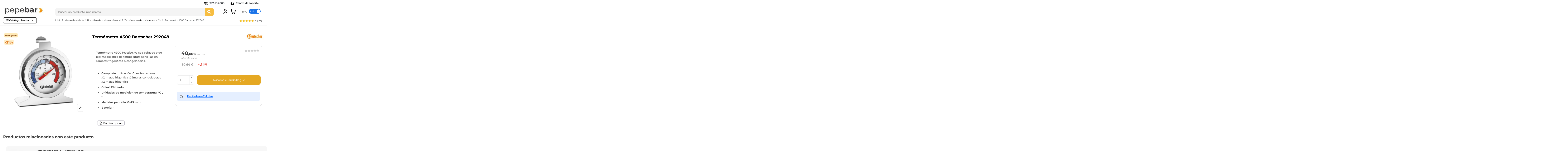

--- FILE ---
content_type: text/html;charset=utf-8
request_url: https://www.pepebar.com/1661-termometro-a300-bartscher-292048.html?ajax=1&page_cache_dynamics_mods=1&action=refresh_dynamic_mods&stats
body_size: 2407
content:
{"js":"<script type=\"text\/javascript\">\nvar comparedProductsIds = null;\nvar controller = \"product\";\nvar elementorFrontendConfig = {\"isEditMode\":\"\",\"stretchedSectionContainer\":\"\",\"instagramToken\":false,\"is_rtl\":false};\nvar iqitTheme = {\"rm_sticky\":\"down\",\"rm_breakpoint\":0,\"op_preloader\":\"0\",\"cart_style\":\"side\",\"cart_confirmation\":\"open\",\"h_layout\":\"2\",\"f_fixed\":\"\",\"f_layout\":\"3\",\"h_absolute\":\"0\",\"h_sticky\":\"header\",\"hw_width\":\"inherit\",\"hm_submenu_width\":\"default\",\"h_search_type\":\"full\",\"pl_lazyload\":true,\"pl_infinity\":false,\"pl_rollover\":false,\"pl_crsl_autoplay\":true,\"pl_slider_ld\":5,\"pl_slider_d\":5,\"pl_slider_t\":3,\"pl_slider_p\":2,\"pp_thumbs\":\"bottom\",\"pp_zoom\":\"modal\",\"pp_image_layout\":\"carousel\",\"pp_tabs\":\"tabh\",\"pl_grid_qty\":false};\nvar iqitcountdown_days = \"d.\";\nvar iqitextendedproduct = {\"speed\":\"70\"};\nvar iqitfdc_from = 363;\nvar iqitmegamenu = {\"sticky\":\"false\",\"containerSelector\":\"#wrapper > .container\"};\nvar isGuest = false;\nvar isLogged = false;\nvar prestashop_pc = {\"cart\":{\"products\":[],\"totals\":{\"total\":{\"type\":\"total\",\"label\":\"Total\",\"amount\":0,\"value\":\"0,00\\u00a0\\u20ac\"},\"total_including_tax\":{\"type\":\"total\",\"label\":\"Total (con IVA)\",\"amount\":0,\"value\":\"0,00\\u00a0\\u20ac\"},\"total_excluding_tax\":{\"type\":\"total\",\"label\":\"Total (sin IVA)\",\"amount\":0,\"value\":\"0,00\\u00a0\\u20ac\"}},\"subtotals\":{\"products\":{\"type\":\"products\",\"label\":\"Subtotal\",\"amount\":0,\"value\":\"0,00\\u00a0\\u20ac\"},\"discounts\":null,\"shipping\":{\"type\":\"shipping\",\"label\":\"Transporte\",\"amount\":0,\"value\":\"\"},\"tax\":null},\"products_count\":0,\"summary_string\":\"0 art\\u00edculos en el carrito\",\"vouchers\":{\"allowed\":1,\"added\":[]},\"discounts\":[],\"minimalPurchase\":0,\"minimalPurchaseRequired\":\"\"},\"currency\":{\"name\":\"Euro\",\"iso_code\":\"EUR\",\"iso_code_num\":\"978\",\"sign\":\"\\u20ac\"},\"customer\":{\"lastname\":null,\"firstname\":null,\"email\":null,\"birthday\":null,\"newsletter\":null,\"newsletter_date_add\":null,\"optin\":null,\"website\":null,\"company\":null,\"siret\":null,\"ape\":null,\"is_logged\":false,\"gender\":{\"type\":null,\"name\":null},\"addresses\":[]},\"language\":{\"name\":\"Espa\\u00f1ol (Spanish)\",\"iso_code\":\"es\",\"locale\":\"es-ES\",\"language_code\":\"es\",\"is_rtl\":\"0\",\"date_format_lite\":\"d\\\/m\\\/Y\",\"date_format_full\":\"d\\\/m\\\/Y H:i:s\",\"id\":1},\"page\":{\"title\":\"\",\"canonical\":null,\"meta\":{\"title\":\"\\u27a1 \\u3010Mejor precio\\u3011Term\\u00f3metro A300 Bartscher 292048 | PepeBar.com\",\"description\":\"\\u27a1 L\\u00edderes en venta Term\\u00f3metro A300 Bartscher 292048 \\u27a8 Entra para ver caracter\\u00edsticas, precios, modelos, \\u2606\\u2606\\u2606 Opiniones de clientes. \\u260e 977595808\",\"keywords\":\"\",\"robots\":\"index\"},\"nofollow_cms\":[],\"page_name\":\"product\",\"body_classes\":{\"lang-es\":true,\"lang-rtl\":false,\"country-ES\":true,\"currency-EUR\":true,\"layout-full-width\":true,\"page-product\":true,\"tax-display-enabled\":true,\"product-id-1661\":true,\"product-Term\\u00f3metro A300 Bartscher 292048\":true,\"product-id-category-1316\":true,\"product-id-manufacturer-10\":true,\"product-id-supplier-0\":true},\"admin_notifications\":[]},\"shop\":{\"name\":\"PepeBar\",\"logo\":\"https:\\\/\\\/www.pepebar.com\\\/img\\\/pepebar-logo-1767795702.jpg\",\"stores_icon\":\"https:\\\/\\\/www.pepebar.com\\\/img\\\/logo_stores.png\",\"favicon\":\"https:\\\/\\\/www.pepebar.com\\\/img\\\/favicon.ico\"},\"urls\":{\"base_url\":\"https:\\\/\\\/www.pepebar.com\\\/\",\"current_url\":\"https:\\\/\\\/www.pepebar.com\\\/1661-termometro-a300-bartscher-292048.html?ajax=1&page_cache_dynamics_mods=1&action=refresh_dynamic_mods&stats\",\"shop_domain_url\":\"https:\\\/\\\/www.pepebar.com\",\"img_ps_url\":\"https:\\\/\\\/www.pepebar.com\\\/img\\\/\",\"img_cat_url\":\"https:\\\/\\\/www.pepebar.com\\\/img\\\/c\\\/\",\"img_lang_url\":\"https:\\\/\\\/www.pepebar.com\\\/img\\\/l\\\/\",\"img_prod_url\":\"https:\\\/\\\/www.pepebar.com\\\/img\\\/p\\\/\",\"img_manu_url\":\"https:\\\/\\\/www.pepebar.com\\\/img\\\/m\\\/\",\"img_sup_url\":\"https:\\\/\\\/www.pepebar.com\\\/img\\\/su\\\/\",\"img_ship_url\":\"https:\\\/\\\/www.pepebar.com\\\/img\\\/s\\\/\",\"img_store_url\":\"https:\\\/\\\/www.pepebar.com\\\/img\\\/st\\\/\",\"img_col_url\":\"https:\\\/\\\/www.pepebar.com\\\/img\\\/co\\\/\",\"img_url\":\"https:\\\/\\\/www.pepebar.com\\\/themes\\\/pepebar\\\/assets\\\/img\\\/\",\"css_url\":\"https:\\\/\\\/www.pepebar.com\\\/themes\\\/pepebar\\\/assets\\\/css\\\/\",\"js_url\":\"https:\\\/\\\/www.pepebar.com\\\/themes\\\/pepebar\\\/assets\\\/js\\\/\",\"pic_url\":\"https:\\\/\\\/www.pepebar.com\\\/upload\\\/\",\"pages\":{\"address\":\"https:\\\/\\\/www.pepebar.com\\\/direccion\",\"addresses\":\"https:\\\/\\\/www.pepebar.com\\\/direcciones\",\"authentication\":\"https:\\\/\\\/www.pepebar.com\\\/iniciar-sesion\",\"cart\":\"https:\\\/\\\/www.pepebar.com\\\/carrito\",\"category\":\"https:\\\/\\\/www.pepebar.com\\\/index.php?controller=category\",\"cms\":\"https:\\\/\\\/www.pepebar.com\\\/index.php?controller=cms\",\"contact\":\"https:\\\/\\\/www.pepebar.com\\\/contactenos\",\"discount\":\"https:\\\/\\\/www.pepebar.com\\\/descuento\",\"guest_tracking\":\"https:\\\/\\\/www.pepebar.com\\\/seguimiento-pedido-invitado\",\"history\":\"https:\\\/\\\/www.pepebar.com\\\/historial-compra\",\"identity\":\"https:\\\/\\\/www.pepebar.com\\\/datos-personales\",\"index\":\"https:\\\/\\\/www.pepebar.com\\\/\",\"my_account\":\"https:\\\/\\\/www.pepebar.com\\\/mi-cuenta\",\"order_confirmation\":\"https:\\\/\\\/www.pepebar.com\\\/confirmacion-pedido\",\"order_detail\":\"https:\\\/\\\/www.pepebar.com\\\/index.php?controller=order-detail\",\"order_follow\":\"https:\\\/\\\/www.pepebar.com\\\/seguimiento-pedido\",\"order\":\"https:\\\/\\\/www.pepebar.com\\\/pedido\",\"order_return\":\"https:\\\/\\\/www.pepebar.com\\\/index.php?controller=order-return\",\"order_slip\":\"https:\\\/\\\/www.pepebar.com\\\/facturas-abono\",\"pagenotfound\":\"https:\\\/\\\/www.pepebar.com\\\/pagina-no-encontrada\",\"password\":\"https:\\\/\\\/www.pepebar.com\\\/recuperar-contrase\\u00f1a\",\"pdf_invoice\":\"https:\\\/\\\/www.pepebar.com\\\/index.php?controller=pdf-invoice\",\"pdf_order_return\":\"https:\\\/\\\/www.pepebar.com\\\/index.php?controller=pdf-order-return\",\"pdf_order_slip\":\"https:\\\/\\\/www.pepebar.com\\\/index.php?controller=pdf-order-slip\",\"prices_drop\":\"https:\\\/\\\/www.pepebar.com\\\/productos-rebajados\",\"product\":\"https:\\\/\\\/www.pepebar.com\\\/index.php?controller=product\",\"search\":\"https:\\\/\\\/www.pepebar.com\\\/busqueda\",\"sitemap\":\"https:\\\/\\\/www.pepebar.com\\\/mapa del sitio\",\"stores\":\"https:\\\/\\\/www.pepebar.com\\\/tiendas\",\"supplier\":\"https:\\\/\\\/www.pepebar.com\\\/proveedor\",\"register\":\"https:\\\/\\\/www.pepebar.com\\\/iniciar-sesion?create_account=1\",\"order_login\":\"https:\\\/\\\/www.pepebar.com\\\/pedido?login=1\"},\"alternative_langs\":[],\"theme_assets\":\"\\\/themes\\\/pepebar\\\/assets\\\/\",\"actions\":{\"logout\":\"https:\\\/\\\/www.pepebar.com\\\/?mylogout=\"},\"no_picture_image\":{\"bySize\":{\"small_default\":{\"url\":\"https:\\\/\\\/www.pepebar.com\\\/img\\\/p\\\/es-default-small_default.jpg\",\"width\":98,\"height\":98},\"cart_default\":{\"url\":\"https:\\\/\\\/www.pepebar.com\\\/img\\\/p\\\/es-default-cart_default.jpg\",\"width\":125,\"height\":125},\"home_default\":{\"url\":\"https:\\\/\\\/www.pepebar.com\\\/img\\\/p\\\/es-default-home_default.jpg\",\"width\":250,\"height\":250},\"medium_default\":{\"url\":\"https:\\\/\\\/www.pepebar.com\\\/img\\\/p\\\/es-default-medium_default.jpg\",\"width\":452,\"height\":452},\"large_default\":{\"url\":\"https:\\\/\\\/www.pepebar.com\\\/img\\\/p\\\/es-default-large_default.jpg\",\"width\":800,\"height\":800}},\"small\":{\"url\":\"https:\\\/\\\/www.pepebar.com\\\/img\\\/p\\\/es-default-small_default.jpg\",\"width\":98,\"height\":98},\"medium\":{\"url\":\"https:\\\/\\\/www.pepebar.com\\\/img\\\/p\\\/es-default-home_default.jpg\",\"width\":250,\"height\":250},\"large\":{\"url\":\"https:\\\/\\\/www.pepebar.com\\\/img\\\/p\\\/es-default-large_default.jpg\",\"width\":800,\"height\":800},\"legend\":\"\"}},\"configuration\":{\"display_taxes_label\":true,\"display_prices_tax_incl\":true,\"is_catalog\":false,\"show_prices\":true,\"opt_in\":{\"partner\":false},\"quantity_discount\":{\"type\":\"discount\",\"label\":\"Descuento\"},\"voucher_enabled\":1,\"return_enabled\":0},\"field_required\":[],\"breadcrumb\":{\"links\":[{\"title\":\"Inicio\",\"url\":\"https:\\\/\\\/www.pepebar.com\\\/\"},{\"title\":\"Menaje hosteler\\u00eda\",\"url\":\"https:\\\/\\\/www.pepebar.com\\\/516-menaje-hosteleria\",\"obfuscate\":\"0\"},{\"title\":\"Utensilios de cocina profesional\",\"url\":\"https:\\\/\\\/www.pepebar.com\\\/897-utensilios-de-cocina-profesional\",\"obfuscate\":\"0\"},{\"title\":\"Term\\u00f3metros de cocina calor y fr\\u00edo\",\"url\":\"https:\\\/\\\/www.pepebar.com\\\/1316-termometros-de-cocina\",\"obfuscate\":\"0\"},{\"title\":\"Term\\u00f3metro A300 Bartscher 292048\",\"url\":\"https:\\\/\\\/www.pepebar.com\\\/1661-termometro-a300-bartscher-292048.html\"}],\"count\":5},\"link\":{\"protocol_link\":\"https:\\\/\\\/\",\"protocol_content\":\"https:\\\/\\\/\"},\"time\":1769360032,\"static_token\":\"043439795a305f0519454152f76255dc\",\"token\":\"0ade1834d00b01de79f97077b950ee59\",\"debug\":false};\n<\/script>\n"}

--- FILE ---
content_type: application/javascript
request_url: https://www.pepebar.com/themes/pepebar/assets/cache/bottom-0dbae79145.js
body_size: 247654
content:
!function(e){var t={};function n(r){if(t[r])return t[r].exports;var o=t[r]={i:r,l:!1,exports:{}};return e[r].call(o.exports,o,o.exports,n),o.l=!0,o.exports}n.m=e,n.c=t,n.d=function(e,t,r){n.o(e,t)||Object.defineProperty(e,t,{enumerable:!0,get:r})},n.r=function(e){"undefined"!=typeof Symbol&&Symbol.toStringTag&&Object.defineProperty(e,Symbol.toStringTag,{value:"Module"}),Object.defineProperty(e,"__esModule",{value:!0})},n.t=function(e,t){if(1&t&&(e=n(e)),8&t)return e;if(4&t&&"object"==typeof e&&e&&e.__esModule)return e;var r=Object.create(null);if(n.r(r),Object.defineProperty(r,"default",{enumerable:!0,value:e}),2&t&&"string"!=typeof e)for(var o in e)n.d(r,o,function(t){return e[t]}.bind(null,o));return r},n.n=function(e){var t=e&&e.__esModule?function(){return e.default}:function(){return e};return n.d(t,"a",t),t},n.o=function(e,t){return Object.prototype.hasOwnProperty.call(e,t)},n.p="",n(n.s=5)}([function(e,t,n){"use strict";(function(e){var n;function r(e){return(r="function"==typeof Symbol&&"symbol"==typeof Symbol.iterator?function(e){return typeof e}:function(e){return e&&"function"==typeof Symbol&&e.constructor===Symbol&&e!==Symbol.prototype?"symbol":typeof e})(e)}
/*!
 * jQuery JavaScript Library v3.4.1
 * https://jquery.com/
 *
 * Includes Sizzle.js
 * https://sizzlejs.com/
 *
 * Copyright JS Foundation and other contributors
 * Released under the MIT license
 * https://jquery.org/license
 *
 * Date: 2019-05-01T21:04Z
 */
/*!
 * jQuery JavaScript Library v3.4.1
 * https://jquery.com/
 *
 * Includes Sizzle.js
 * https://sizzlejs.com/
 *
 * Copyright JS Foundation and other contributors
 * Released under the MIT license
 * https://jquery.org/license
 *
 * Date: 2019-05-01T21:04Z
 */
!function(t,n){"object"===r(e)&&"object"===r(e.exports)?e.exports=t.document?n(t,!0):function(e){if(!e.document)throw new Error("jQuery requires a window with a document");return n(e)}:n(t)}("undefined"!=typeof window?window:void 0,function(o,i){var a=[],s=o.document,u=Object.getPrototypeOf,l=a.slice,c=a.concat,d=a.push,f=a.indexOf,p={},h=p.toString,v=p.hasOwnProperty,m=v.toString,y=m.call(Object),g={},b=function(e){return"function"==typeof e&&"number"!=typeof e.nodeType},x=function(e){return null!=e&&e===e.window},w={type:!0,src:!0,nonce:!0,noModule:!0};function k(e,t,n){var r,o,i=(n=n||s).createElement("script");if(i.text=e,t)for(r in w)(o=t[r]||t.getAttribute&&t.getAttribute(r))&&i.setAttribute(r,o);n.head.appendChild(i).parentNode.removeChild(i)}function C(e){return null==e?e+"":"object"===r(e)||"function"==typeof e?p[h.call(e)]||"object":r(e)}var T=function e(t,n){return new e.fn.init(t,n)},j=/^[\s\uFEFF\xA0]+|[\s\uFEFF\xA0]+$/g;function S(e){var t=!!e&&"length"in e&&e.length,n=C(e);return!b(e)&&!x(e)&&("array"===n||0===t||"number"==typeof t&&t>0&&t-1 in e)}T.fn=T.prototype={jquery:"3.4.1",constructor:T,length:0,toArray:function(){return l.call(this)},get:function(e){return null==e?l.call(this):e<0?this[e+this.length]:this[e]},pushStack:function(e){var t=T.merge(this.constructor(),e);return t.prevObject=this,t},each:function(e){return T.each(this,e)},map:function(e){return this.pushStack(T.map(this,function(t,n){return e.call(t,n,t)}))},slice:function(){return this.pushStack(l.apply(this,arguments))},first:function(){return this.eq(0)},last:function(){return this.eq(-1)},eq:function(e){var t=this.length,n=+e+(e<0?t:0);return this.pushStack(n>=0&&n<t?[this[n]]:[])},end:function(){return this.prevObject||this.constructor()},push:d,sort:a.sort,splice:a.splice},T.extend=T.fn.extend=function(){var e,t,n,o,i,a,s=arguments[0]||{},u=1,l=arguments.length,c=!1;for("boolean"==typeof s&&(c=s,s=arguments[u]||{},u++),"object"===r(s)||b(s)||(s={}),u===l&&(s=this,u--);u<l;u++)if(null!=(e=arguments[u]))for(t in e)o=e[t],"__proto__"!==t&&s!==o&&(c&&o&&(T.isPlainObject(o)||(i=Array.isArray(o)))?(n=s[t],a=i&&!Array.isArray(n)?[]:i||T.isPlainObject(n)?n:{},i=!1,s[t]=T.extend(c,a,o)):void 0!==o&&(s[t]=o));return s},T.extend({expando:"jQuery"+("3.4.1"+Math.random()).replace(/\D/g,""),isReady:!0,error:function(e){throw new Error(e)},noop:function(){},isPlainObject:function(e){var t,n;return!(!e||"[object Object]"!==h.call(e))&&(!(t=u(e))||"function"==typeof(n=v.call(t,"constructor")&&t.constructor)&&m.call(n)===y)},isEmptyObject:function(e){var t;for(t in e)return!1;return!0},globalEval:function(e,t){k(e,{nonce:t&&t.nonce})},each:function(e,t){var n,r=0;if(S(e))for(n=e.length;r<n&&!1!==t.call(e[r],r,e[r]);r++);else for(r in e)if(!1===t.call(e[r],r,e[r]))break;return e},trim:function(e){return null==e?"":(e+"").replace(j,"")},makeArray:function(e,t){var n=t||[];return null!=e&&(S(Object(e))?T.merge(n,"string"==typeof e?[e]:e):d.call(n,e)),n},inArray:function(e,t,n){return null==t?-1:f.call(t,e,n)},merge:function(e,t){for(var n=+t.length,r=0,o=e.length;r<n;r++)e[o++]=t[r];return e.length=o,e},grep:function(e,t,n){for(var r=[],o=0,i=e.length,a=!n;o<i;o++)!t(e[o],o)!==a&&r.push(e[o]);return r},map:function(e,t,n){var r,o,i=0,a=[];if(S(e))for(r=e.length;i<r;i++)null!=(o=t(e[i],i,n))&&a.push(o);else for(i in e)null!=(o=t(e[i],i,n))&&a.push(o);return c.apply([],a)},guid:1,support:g}),"function"==typeof Symbol&&(T.fn[Symbol.iterator]=a[Symbol.iterator]),T.each("Boolean Number String Function Array Date RegExp Object Error Symbol".split(" "),function(e,t){p["[object "+t+"]"]=t.toLowerCase()});var _=
/*!
   * Sizzle CSS Selector Engine v2.3.4
   * https://sizzlejs.com/
   *
   * Copyright JS Foundation and other contributors
   * Released under the MIT license
   * https://js.foundation/
   *
   * Date: 2019-04-08
   */
function(e){var t,n,r,o,i,a,s,u,l,c,d,f,p,h,v,m,y,g,b,x="sizzle"+1*new Date,w=e.document,k=0,C=0,T=ue(),j=ue(),S=ue(),_=ue(),A=function(e,t){return e===t&&(d=!0),0},E={}.hasOwnProperty,N=[],D=N.pop,q=N.push,L=N.push,O=N.slice,P=function(e,t){for(var n=0,r=e.length;n<r;n++)if(e[n]===t)return n;return-1},M="checked|selected|async|autofocus|autoplay|controls|defer|disabled|hidden|ismap|loop|multiple|open|readonly|required|scoped",H="[\\x20\\t\\r\\n\\f]",R="(?:\\\\.|[\\w-]|[^\0-\\xa0])+",I="\\["+H+"*("+R+")(?:"+H+"*([*^$|!~]?=)"+H+"*(?:'((?:\\\\.|[^\\\\'])*)'|\"((?:\\\\.|[^\\\\\"])*)\"|("+R+"))|)"+H+"*\\]",W=":("+R+")(?:\\((('((?:\\\\.|[^\\\\'])*)'|\"((?:\\\\.|[^\\\\\"])*)\")|((?:\\\\.|[^\\\\()[\\]]|"+I+")*)|.*)\\)|)",$=new RegExp(H+"+","g"),Q=new RegExp("^"+H+"+|((?:^|[^\\\\])(?:\\\\.)*)"+H+"+$","g"),F=new RegExp("^"+H+"*,"+H+"*"),B=new RegExp("^"+H+"*([>+~]|"+H+")"+H+"*"),z=new RegExp(H+"|>"),U=new RegExp(W),X=new RegExp("^"+R+"$"),V={ID:new RegExp("^#("+R+")"),CLASS:new RegExp("^\\.("+R+")"),TAG:new RegExp("^("+R+"|[*])"),ATTR:new RegExp("^"+I),PSEUDO:new RegExp("^"+W),CHILD:new RegExp("^:(only|first|last|nth|nth-last)-(child|of-type)(?:\\("+H+"*(even|odd|(([+-]|)(\\d*)n|)"+H+"*(?:([+-]|)"+H+"*(\\d+)|))"+H+"*\\)|)","i"),bool:new RegExp("^(?:"+M+")$","i"),needsContext:new RegExp("^"+H+"*[>+~]|:(even|odd|eq|gt|lt|nth|first|last)(?:\\("+H+"*((?:-\\d)?\\d*)"+H+"*\\)|)(?=[^-]|$)","i")},G=/HTML$/i,J=/^(?:input|select|textarea|button)$/i,Y=/^h\d$/i,K=/^[^{]+\{\s*\[native \w/,Z=/^(?:#([\w-]+)|(\w+)|\.([\w-]+))$/,ee=/[+~]/,te=new RegExp("\\\\([\\da-f]{1,6}"+H+"?|("+H+")|.)","ig"),ne=function(e,t,n){var r="0x"+t-65536;return r!=r||n?t:r<0?String.fromCharCode(r+65536):String.fromCharCode(r>>10|55296,1023&r|56320)},re=/([\0-\x1f\x7f]|^-?\d)|^-$|[^\0-\x1f\x7f-\uFFFF\w-]/g,oe=function(e,t){return t?"\0"===e?"�":e.slice(0,-1)+"\\"+e.charCodeAt(e.length-1).toString(16)+" ":"\\"+e},ie=function(){f()},ae=xe(function(e){return!0===e.disabled&&"fieldset"===e.nodeName.toLowerCase()},{dir:"parentNode",next:"legend"});try{L.apply(N=O.call(w.childNodes),w.childNodes),N[w.childNodes.length].nodeType}catch(e){L={apply:N.length?function(e,t){q.apply(e,O.call(t))}:function(e,t){for(var n=e.length,r=0;e[n++]=t[r++];);e.length=n-1}}}function se(e,t,r,o){var i,s,l,c,d,h,y,g=t&&t.ownerDocument,k=t?t.nodeType:9;if(r=r||[],"string"!=typeof e||!e||1!==k&&9!==k&&11!==k)return r;if(!o&&((t?t.ownerDocument||t:w)!==p&&f(t),t=t||p,v)){if(11!==k&&(d=Z.exec(e)))if(i=d[1]){if(9===k){if(!(l=t.getElementById(i)))return r;if(l.id===i)return r.push(l),r}else if(g&&(l=g.getElementById(i))&&b(t,l)&&l.id===i)return r.push(l),r}else{if(d[2])return L.apply(r,t.getElementsByTagName(e)),r;if((i=d[3])&&n.getElementsByClassName&&t.getElementsByClassName)return L.apply(r,t.getElementsByClassName(i)),r}if(n.qsa&&!_[e+" "]&&(!m||!m.test(e))&&(1!==k||"object"!==t.nodeName.toLowerCase())){if(y=e,g=t,1===k&&z.test(e)){for((c=t.getAttribute("id"))?c=c.replace(re,oe):t.setAttribute("id",c=x),s=(h=a(e)).length;s--;)h[s]="#"+c+" "+be(h[s]);y=h.join(","),g=ee.test(e)&&ye(t.parentNode)||t}try{return L.apply(r,g.querySelectorAll(y)),r}catch(t){_(e,!0)}finally{c===x&&t.removeAttribute("id")}}}return u(e.replace(Q,"$1"),t,r,o)}function ue(){var e=[];return function t(n,o){return e.push(n+" ")>r.cacheLength&&delete t[e.shift()],t[n+" "]=o}}function le(e){return e[x]=!0,e}function ce(e){var t=p.createElement("fieldset");try{return!!e(t)}catch(e){return!1}finally{t.parentNode&&t.parentNode.removeChild(t),t=null}}function de(e,t){for(var n=e.split("|"),o=n.length;o--;)r.attrHandle[n[o]]=t}function fe(e,t){var n=t&&e,r=n&&1===e.nodeType&&1===t.nodeType&&e.sourceIndex-t.sourceIndex;if(r)return r;if(n)for(;n=n.nextSibling;)if(n===t)return-1;return e?1:-1}function pe(e){return function(t){return"input"===t.nodeName.toLowerCase()&&t.type===e}}function he(e){return function(t){var n=t.nodeName.toLowerCase();return("input"===n||"button"===n)&&t.type===e}}function ve(e){return function(t){return"form"in t?t.parentNode&&!1===t.disabled?"label"in t?"label"in t.parentNode?t.parentNode.disabled===e:t.disabled===e:t.isDisabled===e||t.isDisabled!==!e&&ae(t)===e:t.disabled===e:"label"in t&&t.disabled===e}}function me(e){return le(function(t){return t=+t,le(function(n,r){for(var o,i=e([],n.length,t),a=i.length;a--;)n[o=i[a]]&&(n[o]=!(r[o]=n[o]))})})}function ye(e){return e&&void 0!==e.getElementsByTagName&&e}for(t in n=se.support={},i=se.isXML=function(e){var t=e.namespaceURI,n=(e.ownerDocument||e).documentElement;return!G.test(t||n&&n.nodeName||"HTML")},f=se.setDocument=function(e){var t,o,a=e?e.ownerDocument||e:w;return a!==p&&9===a.nodeType&&a.documentElement?(h=(p=a).documentElement,v=!i(p),w!==p&&(o=p.defaultView)&&o.top!==o&&(o.addEventListener?o.addEventListener("unload",ie,!1):o.attachEvent&&o.attachEvent("onunload",ie)),n.attributes=ce(function(e){return e.className="i",!e.getAttribute("className")}),n.getElementsByTagName=ce(function(e){return e.appendChild(p.createComment("")),!e.getElementsByTagName("*").length}),n.getElementsByClassName=K.test(p.getElementsByClassName),n.getById=ce(function(e){return h.appendChild(e).id=x,!p.getElementsByName||!p.getElementsByName(x).length}),n.getById?(r.filter.ID=function(e){var t=e.replace(te,ne);return function(e){return e.getAttribute("id")===t}},r.find.ID=function(e,t){if(void 0!==t.getElementById&&v){var n=t.getElementById(e);return n?[n]:[]}}):(r.filter.ID=function(e){var t=e.replace(te,ne);return function(e){var n=void 0!==e.getAttributeNode&&e.getAttributeNode("id");return n&&n.value===t}},r.find.ID=function(e,t){if(void 0!==t.getElementById&&v){var n,r,o,i=t.getElementById(e);if(i){if((n=i.getAttributeNode("id"))&&n.value===e)return[i];for(o=t.getElementsByName(e),r=0;i=o[r++];)if((n=i.getAttributeNode("id"))&&n.value===e)return[i]}return[]}}),r.find.TAG=n.getElementsByTagName?function(e,t){return void 0!==t.getElementsByTagName?t.getElementsByTagName(e):n.qsa?t.querySelectorAll(e):void 0}:function(e,t){var n,r=[],o=0,i=t.getElementsByTagName(e);if("*"===e){for(;n=i[o++];)1===n.nodeType&&r.push(n);return r}return i},r.find.CLASS=n.getElementsByClassName&&function(e,t){if(void 0!==t.getElementsByClassName&&v)return t.getElementsByClassName(e)},y=[],m=[],(n.qsa=K.test(p.querySelectorAll))&&(ce(function(e){h.appendChild(e).innerHTML="<a id='"+x+"'></a><select id='"+x+"-\r\\' msallowcapture=''><option selected=''></option></select>",e.querySelectorAll("[msallowcapture^='']").length&&m.push("[*^$]="+H+"*(?:''|\"\")"),e.querySelectorAll("[selected]").length||m.push("\\["+H+"*(?:value|"+M+")"),e.querySelectorAll("[id~="+x+"-]").length||m.push("~="),e.querySelectorAll(":checked").length||m.push(":checked"),e.querySelectorAll("a#"+x+"+*").length||m.push(".#.+[+~]")}),ce(function(e){e.innerHTML="<a href='' disabled='disabled'></a><select disabled='disabled'><option/></select>";var t=p.createElement("input");t.setAttribute("type","hidden"),e.appendChild(t).setAttribute("name","D"),e.querySelectorAll("[name=d]").length&&m.push("name"+H+"*[*^$|!~]?="),2!==e.querySelectorAll(":enabled").length&&m.push(":enabled",":disabled"),h.appendChild(e).disabled=!0,2!==e.querySelectorAll(":disabled").length&&m.push(":enabled",":disabled"),e.querySelectorAll("*,:x"),m.push(",.*:")})),(n.matchesSelector=K.test(g=h.matches||h.webkitMatchesSelector||h.mozMatchesSelector||h.oMatchesSelector||h.msMatchesSelector))&&ce(function(e){n.disconnectedMatch=g.call(e,"*"),g.call(e,"[s!='']:x"),y.push("!=",W)}),m=m.length&&new RegExp(m.join("|")),y=y.length&&new RegExp(y.join("|")),t=K.test(h.compareDocumentPosition),b=t||K.test(h.contains)?function(e,t){var n=9===e.nodeType?e.documentElement:e,r=t&&t.parentNode;return e===r||!(!r||1!==r.nodeType||!(n.contains?n.contains(r):e.compareDocumentPosition&&16&e.compareDocumentPosition(r)))}:function(e,t){if(t)for(;t=t.parentNode;)if(t===e)return!0;return!1},A=t?function(e,t){if(e===t)return d=!0,0;var r=!e.compareDocumentPosition-!t.compareDocumentPosition;return r||(1&(r=(e.ownerDocument||e)===(t.ownerDocument||t)?e.compareDocumentPosition(t):1)||!n.sortDetached&&t.compareDocumentPosition(e)===r?e===p||e.ownerDocument===w&&b(w,e)?-1:t===p||t.ownerDocument===w&&b(w,t)?1:c?P(c,e)-P(c,t):0:4&r?-1:1)}:function(e,t){if(e===t)return d=!0,0;var n,r=0,o=e.parentNode,i=t.parentNode,a=[e],s=[t];if(!o||!i)return e===p?-1:t===p?1:o?-1:i?1:c?P(c,e)-P(c,t):0;if(o===i)return fe(e,t);for(n=e;n=n.parentNode;)a.unshift(n);for(n=t;n=n.parentNode;)s.unshift(n);for(;a[r]===s[r];)r++;return r?fe(a[r],s[r]):a[r]===w?-1:s[r]===w?1:0},p):p},se.matches=function(e,t){return se(e,null,null,t)},se.matchesSelector=function(e,t){if((e.ownerDocument||e)!==p&&f(e),n.matchesSelector&&v&&!_[t+" "]&&(!y||!y.test(t))&&(!m||!m.test(t)))try{var r=g.call(e,t);if(r||n.disconnectedMatch||e.document&&11!==e.document.nodeType)return r}catch(e){_(t,!0)}return se(t,p,null,[e]).length>0},se.contains=function(e,t){return(e.ownerDocument||e)!==p&&f(e),b(e,t)},se.attr=function(e,t){(e.ownerDocument||e)!==p&&f(e);var o=r.attrHandle[t.toLowerCase()],i=o&&E.call(r.attrHandle,t.toLowerCase())?o(e,t,!v):void 0;return void 0!==i?i:n.attributes||!v?e.getAttribute(t):(i=e.getAttributeNode(t))&&i.specified?i.value:null},se.escape=function(e){return(e+"").replace(re,oe)},se.error=function(e){throw new Error("Syntax error, unrecognized expression: "+e)},se.uniqueSort=function(e){var t,r=[],o=0,i=0;if(d=!n.detectDuplicates,c=!n.sortStable&&e.slice(0),e.sort(A),d){for(;t=e[i++];)t===e[i]&&(o=r.push(i));for(;o--;)e.splice(r[o],1)}return c=null,e},o=se.getText=function(e){var t,n="",r=0,i=e.nodeType;if(i){if(1===i||9===i||11===i){if("string"==typeof e.textContent)return e.textContent;for(e=e.firstChild;e;e=e.nextSibling)n+=o(e)}else if(3===i||4===i)return e.nodeValue}else for(;t=e[r++];)n+=o(t);return n},(r=se.selectors={cacheLength:50,createPseudo:le,match:V,attrHandle:{},find:{},relative:{">":{dir:"parentNode",first:!0}," ":{dir:"parentNode"},"+":{dir:"previousSibling",first:!0},"~":{dir:"previousSibling"}},preFilter:{ATTR:function(e){return e[1]=e[1].replace(te,ne),e[3]=(e[3]||e[4]||e[5]||"").replace(te,ne),"~="===e[2]&&(e[3]=" "+e[3]+" "),e.slice(0,4)},CHILD:function(e){return e[1]=e[1].toLowerCase(),"nth"===e[1].slice(0,3)?(e[3]||se.error(e[0]),e[4]=+(e[4]?e[5]+(e[6]||1):2*("even"===e[3]||"odd"===e[3])),e[5]=+(e[7]+e[8]||"odd"===e[3])):e[3]&&se.error(e[0]),e},PSEUDO:function(e){var t,n=!e[6]&&e[2];return V.CHILD.test(e[0])?null:(e[3]?e[2]=e[4]||e[5]||"":n&&U.test(n)&&(t=a(n,!0))&&(t=n.indexOf(")",n.length-t)-n.length)&&(e[0]=e[0].slice(0,t),e[2]=n.slice(0,t)),e.slice(0,3))}},filter:{TAG:function(e){var t=e.replace(te,ne).toLowerCase();return"*"===e?function(){return!0}:function(e){return e.nodeName&&e.nodeName.toLowerCase()===t}},CLASS:function(e){var t=T[e+" "];return t||(t=new RegExp("(^|"+H+")"+e+"("+H+"|$)"))&&T(e,function(e){return t.test("string"==typeof e.className&&e.className||void 0!==e.getAttribute&&e.getAttribute("class")||"")})},ATTR:function(e,t,n){return function(r){var o=se.attr(r,e);return null==o?"!="===t:!t||(o+="","="===t?o===n:"!="===t?o!==n:"^="===t?n&&0===o.indexOf(n):"*="===t?n&&o.indexOf(n)>-1:"$="===t?n&&o.slice(-n.length)===n:"~="===t?(" "+o.replace($," ")+" ").indexOf(n)>-1:"|="===t&&(o===n||o.slice(0,n.length+1)===n+"-"))}},CHILD:function(e,t,n,r,o){var i="nth"!==e.slice(0,3),a="last"!==e.slice(-4),s="of-type"===t;return 1===r&&0===o?function(e){return!!e.parentNode}:function(t,n,u){var l,c,d,f,p,h,v=i!==a?"nextSibling":"previousSibling",m=t.parentNode,y=s&&t.nodeName.toLowerCase(),g=!u&&!s,b=!1;if(m){if(i){for(;v;){for(f=t;f=f[v];)if(s?f.nodeName.toLowerCase()===y:1===f.nodeType)return!1;h=v="only"===e&&!h&&"nextSibling"}return!0}if(h=[a?m.firstChild:m.lastChild],a&&g){for(b=(p=(l=(c=(d=(f=m)[x]||(f[x]={}))[f.uniqueID]||(d[f.uniqueID]={}))[e]||[])[0]===k&&l[1])&&l[2],f=p&&m.childNodes[p];f=++p&&f&&f[v]||(b=p=0)||h.pop();)if(1===f.nodeType&&++b&&f===t){c[e]=[k,p,b];break}}else if(g&&(b=p=(l=(c=(d=(f=t)[x]||(f[x]={}))[f.uniqueID]||(d[f.uniqueID]={}))[e]||[])[0]===k&&l[1]),!1===b)for(;(f=++p&&f&&f[v]||(b=p=0)||h.pop())&&((s?f.nodeName.toLowerCase()!==y:1!==f.nodeType)||!++b||(g&&((c=(d=f[x]||(f[x]={}))[f.uniqueID]||(d[f.uniqueID]={}))[e]=[k,b]),f!==t)););return(b-=o)===r||b%r==0&&b/r>=0}}},PSEUDO:function(e,t){var n,o=r.pseudos[e]||r.setFilters[e.toLowerCase()]||se.error("unsupported pseudo: "+e);return o[x]?o(t):o.length>1?(n=[e,e,"",t],r.setFilters.hasOwnProperty(e.toLowerCase())?le(function(e,n){for(var r,i=o(e,t),a=i.length;a--;)e[r=P(e,i[a])]=!(n[r]=i[a])}):function(e){return o(e,0,n)}):o}},pseudos:{not:le(function(e){var t=[],n=[],r=s(e.replace(Q,"$1"));return r[x]?le(function(e,t,n,o){for(var i,a=r(e,null,o,[]),s=e.length;s--;)(i=a[s])&&(e[s]=!(t[s]=i))}):function(e,o,i){return t[0]=e,r(t,null,i,n),t[0]=null,!n.pop()}}),has:le(function(e){return function(t){return se(e,t).length>0}}),contains:le(function(e){return e=e.replace(te,ne),function(t){return(t.textContent||o(t)).indexOf(e)>-1}}),lang:le(function(e){return X.test(e||"")||se.error("unsupported lang: "+e),e=e.replace(te,ne).toLowerCase(),function(t){var n;do{if(n=v?t.lang:t.getAttribute("xml:lang")||t.getAttribute("lang"))return(n=n.toLowerCase())===e||0===n.indexOf(e+"-")}while((t=t.parentNode)&&1===t.nodeType);return!1}}),target:function(t){var n=e.location&&e.location.hash;return n&&n.slice(1)===t.id},root:function(e){return e===h},focus:function(e){return e===p.activeElement&&(!p.hasFocus||p.hasFocus())&&!!(e.type||e.href||~e.tabIndex)},enabled:ve(!1),disabled:ve(!0),checked:function(e){var t=e.nodeName.toLowerCase();return"input"===t&&!!e.checked||"option"===t&&!!e.selected},selected:function(e){return e.parentNode&&e.parentNode.selectedIndex,!0===e.selected},empty:function(e){for(e=e.firstChild;e;e=e.nextSibling)if(e.nodeType<6)return!1;return!0},parent:function(e){return!r.pseudos.empty(e)},header:function(e){return Y.test(e.nodeName)},input:function(e){return J.test(e.nodeName)},button:function(e){var t=e.nodeName.toLowerCase();return"input"===t&&"button"===e.type||"button"===t},text:function(e){var t;return"input"===e.nodeName.toLowerCase()&&"text"===e.type&&(null==(t=e.getAttribute("type"))||"text"===t.toLowerCase())},first:me(function(){return[0]}),last:me(function(e,t){return[t-1]}),eq:me(function(e,t,n){return[n<0?n+t:n]}),even:me(function(e,t){for(var n=0;n<t;n+=2)e.push(n);return e}),odd:me(function(e,t){for(var n=1;n<t;n+=2)e.push(n);return e}),lt:me(function(e,t,n){for(var r=n<0?n+t:n>t?t:n;--r>=0;)e.push(r);return e}),gt:me(function(e,t,n){for(var r=n<0?n+t:n;++r<t;)e.push(r);return e})}}).pseudos.nth=r.pseudos.eq,{radio:!0,checkbox:!0,file:!0,password:!0,image:!0})r.pseudos[t]=pe(t);for(t in{submit:!0,reset:!0})r.pseudos[t]=he(t);function ge(){}function be(e){for(var t=0,n=e.length,r="";t<n;t++)r+=e[t].value;return r}function xe(e,t,n){var r=t.dir,o=t.next,i=o||r,a=n&&"parentNode"===i,s=C++;return t.first?function(t,n,o){for(;t=t[r];)if(1===t.nodeType||a)return e(t,n,o);return!1}:function(t,n,u){var l,c,d,f=[k,s];if(u){for(;t=t[r];)if((1===t.nodeType||a)&&e(t,n,u))return!0}else for(;t=t[r];)if(1===t.nodeType||a)if(c=(d=t[x]||(t[x]={}))[t.uniqueID]||(d[t.uniqueID]={}),o&&o===t.nodeName.toLowerCase())t=t[r]||t;else{if((l=c[i])&&l[0]===k&&l[1]===s)return f[2]=l[2];if(c[i]=f,f[2]=e(t,n,u))return!0}return!1}}function we(e){return e.length>1?function(t,n,r){for(var o=e.length;o--;)if(!e[o](t,n,r))return!1;return!0}:e[0]}function ke(e,t,n,r,o){for(var i,a=[],s=0,u=e.length,l=null!=t;s<u;s++)(i=e[s])&&(n&&!n(i,r,o)||(a.push(i),l&&t.push(s)));return a}function Ce(e,t,n,r,o,i){return r&&!r[x]&&(r=Ce(r)),o&&!o[x]&&(o=Ce(o,i)),le(function(i,a,s,u){var l,c,d,f=[],p=[],h=a.length,v=i||function(e,t,n){for(var r=0,o=t.length;r<o;r++)se(e,t[r],n);return n}(t||"*",s.nodeType?[s]:s,[]),m=!e||!i&&t?v:ke(v,f,e,s,u),y=n?o||(i?e:h||r)?[]:a:m;if(n&&n(m,y,s,u),r)for(l=ke(y,p),r(l,[],s,u),c=l.length;c--;)(d=l[c])&&(y[p[c]]=!(m[p[c]]=d));if(i){if(o||e){if(o){for(l=[],c=y.length;c--;)(d=y[c])&&l.push(m[c]=d);o(null,y=[],l,u)}for(c=y.length;c--;)(d=y[c])&&(l=o?P(i,d):f[c])>-1&&(i[l]=!(a[l]=d))}}else y=ke(y===a?y.splice(h,y.length):y),o?o(null,a,y,u):L.apply(a,y)})}function Te(e){for(var t,n,o,i=e.length,a=r.relative[e[0].type],s=a||r.relative[" "],u=a?1:0,c=xe(function(e){return e===t},s,!0),d=xe(function(e){return P(t,e)>-1},s,!0),f=[function(e,n,r){var o=!a&&(r||n!==l)||((t=n).nodeType?c(e,n,r):d(e,n,r));return t=null,o}];u<i;u++)if(n=r.relative[e[u].type])f=[xe(we(f),n)];else{if((n=r.filter[e[u].type].apply(null,e[u].matches))[x]){for(o=++u;o<i&&!r.relative[e[o].type];o++);return Ce(u>1&&we(f),u>1&&be(e.slice(0,u-1).concat({value:" "===e[u-2].type?"*":""})).replace(Q,"$1"),n,u<o&&Te(e.slice(u,o)),o<i&&Te(e=e.slice(o)),o<i&&be(e))}f.push(n)}return we(f)}return ge.prototype=r.filters=r.pseudos,r.setFilters=new ge,a=se.tokenize=function(e,t){var n,o,i,a,s,u,l,c=j[e+" "];if(c)return t?0:c.slice(0);for(s=e,u=[],l=r.preFilter;s;){for(a in n&&!(o=F.exec(s))||(o&&(s=s.slice(o[0].length)||s),u.push(i=[])),n=!1,(o=B.exec(s))&&(n=o.shift(),i.push({value:n,type:o[0].replace(Q," ")}),s=s.slice(n.length)),r.filter)!(o=V[a].exec(s))||l[a]&&!(o=l[a](o))||(n=o.shift(),i.push({value:n,type:a,matches:o}),s=s.slice(n.length));if(!n)break}return t?s.length:s?se.error(e):j(e,u).slice(0)},s=se.compile=function(e,t){var n,o=[],i=[],s=S[e+" "];if(!s){for(t||(t=a(e)),n=t.length;n--;)(s=Te(t[n]))[x]?o.push(s):i.push(s);(s=S(e,function(e,t){var n=t.length>0,o=e.length>0,i=function(i,a,s,u,c){var d,h,m,y=0,g="0",b=i&&[],x=[],w=l,C=i||o&&r.find.TAG("*",c),T=k+=null==w?1:Math.random()||.1,j=C.length;for(c&&(l=a===p||a||c);g!==j&&null!=(d=C[g]);g++){if(o&&d){for(h=0,a||d.ownerDocument===p||(f(d),s=!v);m=e[h++];)if(m(d,a||p,s)){u.push(d);break}c&&(k=T)}n&&((d=!m&&d)&&y--,i&&b.push(d))}if(y+=g,n&&g!==y){for(h=0;m=t[h++];)m(b,x,a,s);if(i){if(y>0)for(;g--;)b[g]||x[g]||(x[g]=D.call(u));x=ke(x)}L.apply(u,x),c&&!i&&x.length>0&&y+t.length>1&&se.uniqueSort(u)}return c&&(k=T,l=w),b};return n?le(i):i}(i,o))).selector=e}return s},u=se.select=function(e,t,n,o){var i,u,l,c,d,f="function"==typeof e&&e,p=!o&&a(e=f.selector||e);if(n=n||[],1===p.length){if((u=p[0]=p[0].slice(0)).length>2&&"ID"===(l=u[0]).type&&9===t.nodeType&&v&&r.relative[u[1].type]){if(!(t=(r.find.ID(l.matches[0].replace(te,ne),t)||[])[0]))return n;f&&(t=t.parentNode),e=e.slice(u.shift().value.length)}for(i=V.needsContext.test(e)?0:u.length;i--&&(l=u[i],!r.relative[c=l.type]);)if((d=r.find[c])&&(o=d(l.matches[0].replace(te,ne),ee.test(u[0].type)&&ye(t.parentNode)||t))){if(u.splice(i,1),!(e=o.length&&be(u)))return L.apply(n,o),n;break}}return(f||s(e,p))(o,t,!v,n,!t||ee.test(e)&&ye(t.parentNode)||t),n},n.sortStable=x.split("").sort(A).join("")===x,n.detectDuplicates=!!d,f(),n.sortDetached=ce(function(e){return 1&e.compareDocumentPosition(p.createElement("fieldset"))}),ce(function(e){return e.innerHTML="<a href='#'></a>","#"===e.firstChild.getAttribute("href")})||de("type|href|height|width",function(e,t,n){if(!n)return e.getAttribute(t,"type"===t.toLowerCase()?1:2)}),n.attributes&&ce(function(e){return e.innerHTML="<input/>",e.firstChild.setAttribute("value",""),""===e.firstChild.getAttribute("value")})||de("value",function(e,t,n){if(!n&&"input"===e.nodeName.toLowerCase())return e.defaultValue}),ce(function(e){return null==e.getAttribute("disabled")})||de(M,function(e,t,n){var r;if(!n)return!0===e[t]?t.toLowerCase():(r=e.getAttributeNode(t))&&r.specified?r.value:null}),se}(o);T.find=_,T.expr=_.selectors,T.expr[":"]=T.expr.pseudos,T.uniqueSort=T.unique=_.uniqueSort,T.text=_.getText,T.isXMLDoc=_.isXML,T.contains=_.contains,T.escapeSelector=_.escape;var A=function(e,t,n){for(var r=[],o=void 0!==n;(e=e[t])&&9!==e.nodeType;)if(1===e.nodeType){if(o&&T(e).is(n))break;r.push(e)}return r},E=function(e,t){for(var n=[];e;e=e.nextSibling)1===e.nodeType&&e!==t&&n.push(e);return n},N=T.expr.match.needsContext;function D(e,t){return e.nodeName&&e.nodeName.toLowerCase()===t.toLowerCase()}var q=/^<([a-z][^\/\0>:\x20\t\r\n\f]*)[\x20\t\r\n\f]*\/?>(?:<\/\1>|)$/i;function L(e,t,n){return b(t)?T.grep(e,function(e,r){return!!t.call(e,r,e)!==n}):t.nodeType?T.grep(e,function(e){return e===t!==n}):"string"!=typeof t?T.grep(e,function(e){return f.call(t,e)>-1!==n}):T.filter(t,e,n)}T.filter=function(e,t,n){var r=t[0];return n&&(e=":not("+e+")"),1===t.length&&1===r.nodeType?T.find.matchesSelector(r,e)?[r]:[]:T.find.matches(e,T.grep(t,function(e){return 1===e.nodeType}))},T.fn.extend({find:function(e){var t,n,r=this.length,o=this;if("string"!=typeof e)return this.pushStack(T(e).filter(function(){for(t=0;t<r;t++)if(T.contains(o[t],this))return!0}));for(n=this.pushStack([]),t=0;t<r;t++)T.find(e,o[t],n);return r>1?T.uniqueSort(n):n},filter:function(e){return this.pushStack(L(this,e||[],!1))},not:function(e){return this.pushStack(L(this,e||[],!0))},is:function(e){return!!L(this,"string"==typeof e&&N.test(e)?T(e):e||[],!1).length}});var O,P=/^(?:\s*(<[\w\W]+>)[^>]*|#([\w-]+))$/;(T.fn.init=function(e,t,n){var r,o;if(!e)return this;if(n=n||O,"string"==typeof e){if(!(r="<"===e[0]&&">"===e[e.length-1]&&e.length>=3?[null,e,null]:P.exec(e))||!r[1]&&t)return!t||t.jquery?(t||n).find(e):this.constructor(t).find(e);if(r[1]){if(t=t instanceof T?t[0]:t,T.merge(this,T.parseHTML(r[1],t&&t.nodeType?t.ownerDocument||t:s,!0)),q.test(r[1])&&T.isPlainObject(t))for(r in t)b(this[r])?this[r](t[r]):this.attr(r,t[r]);return this}return(o=s.getElementById(r[2]))&&(this[0]=o,this.length=1),this}return e.nodeType?(this[0]=e,this.length=1,this):b(e)?void 0!==n.ready?n.ready(e):e(T):T.makeArray(e,this)}).prototype=T.fn,O=T(s);var M=/^(?:parents|prev(?:Until|All))/,H={children:!0,contents:!0,next:!0,prev:!0};function R(e,t){for(;(e=e[t])&&1!==e.nodeType;);return e}T.fn.extend({has:function(e){var t=T(e,this),n=t.length;return this.filter(function(){for(var e=0;e<n;e++)if(T.contains(this,t[e]))return!0})},closest:function(e,t){var n,r=0,o=this.length,i=[],a="string"!=typeof e&&T(e);if(!N.test(e))for(;r<o;r++)for(n=this[r];n&&n!==t;n=n.parentNode)if(n.nodeType<11&&(a?a.index(n)>-1:1===n.nodeType&&T.find.matchesSelector(n,e))){i.push(n);break}return this.pushStack(i.length>1?T.uniqueSort(i):i)},index:function(e){return e?"string"==typeof e?f.call(T(e),this[0]):f.call(this,e.jquery?e[0]:e):this[0]&&this[0].parentNode?this.first().prevAll().length:-1},add:function(e,t){return this.pushStack(T.uniqueSort(T.merge(this.get(),T(e,t))))},addBack:function(e){return this.add(null==e?this.prevObject:this.prevObject.filter(e))}}),T.each({parent:function(e){var t=e.parentNode;return t&&11!==t.nodeType?t:null},parents:function(e){return A(e,"parentNode")},parentsUntil:function(e,t,n){return A(e,"parentNode",n)},next:function(e){return R(e,"nextSibling")},prev:function(e){return R(e,"previousSibling")},nextAll:function(e){return A(e,"nextSibling")},prevAll:function(e){return A(e,"previousSibling")},nextUntil:function(e,t,n){return A(e,"nextSibling",n)},prevUntil:function(e,t,n){return A(e,"previousSibling",n)},siblings:function(e){return E((e.parentNode||{}).firstChild,e)},children:function(e){return E(e.firstChild)},contents:function(e){return void 0!==e.contentDocument?e.contentDocument:(D(e,"template")&&(e=e.content||e),T.merge([],e.childNodes))}},function(e,t){T.fn[e]=function(n,r){var o=T.map(this,t,n);return"Until"!==e.slice(-5)&&(r=n),r&&"string"==typeof r&&(o=T.filter(r,o)),this.length>1&&(H[e]||T.uniqueSort(o),M.test(e)&&o.reverse()),this.pushStack(o)}});var I=/[^\x20\t\r\n\f]+/g;function W(e){return e}function $(e){throw e}function Q(e,t,n,r){var o;try{e&&b(o=e.promise)?o.call(e).done(t).fail(n):e&&b(o=e.then)?o.call(e,t,n):t.apply(void 0,[e].slice(r))}catch(e){n.apply(void 0,[e])}}T.Callbacks=function(e){e="string"==typeof e?function(e){var t={};return T.each(e.match(I)||[],function(e,n){t[n]=!0}),t}(e):T.extend({},e);var t,n,r,o,i=[],a=[],s=-1,u=function(){for(o=o||e.once,r=t=!0;a.length;s=-1)for(n=a.shift();++s<i.length;)!1===i[s].apply(n[0],n[1])&&e.stopOnFalse&&(s=i.length,n=!1);e.memory||(n=!1),t=!1,o&&(i=n?[]:"")},l={add:function(){return i&&(n&&!t&&(s=i.length-1,a.push(n)),function t(n){T.each(n,function(n,r){b(r)?e.unique&&l.has(r)||i.push(r):r&&r.length&&"string"!==C(r)&&t(r)})}(arguments),n&&!t&&u()),this},remove:function(){return T.each(arguments,function(e,t){for(var n;(n=T.inArray(t,i,n))>-1;)i.splice(n,1),n<=s&&s--}),this},has:function(e){return e?T.inArray(e,i)>-1:i.length>0},empty:function(){return i&&(i=[]),this},disable:function(){return o=a=[],i=n="",this},disabled:function(){return!i},lock:function(){return o=a=[],n||t||(i=n=""),this},locked:function(){return!!o},fireWith:function(e,n){return o||(n=[e,(n=n||[]).slice?n.slice():n],a.push(n),t||u()),this},fire:function(){return l.fireWith(this,arguments),this},fired:function(){return!!r}};return l},T.extend({Deferred:function(e){var t=[["notify","progress",T.Callbacks("memory"),T.Callbacks("memory"),2],["resolve","done",T.Callbacks("once memory"),T.Callbacks("once memory"),0,"resolved"],["reject","fail",T.Callbacks("once memory"),T.Callbacks("once memory"),1,"rejected"]],n="pending",i={state:function(){return n},always:function(){return a.done(arguments).fail(arguments),this},catch:function(e){return i.then(null,e)},pipe:function(){var e=arguments;return T.Deferred(function(n){T.each(t,function(t,r){var o=b(e[r[4]])&&e[r[4]];a[r[1]](function(){var e=o&&o.apply(this,arguments);e&&b(e.promise)?e.promise().progress(n.notify).done(n.resolve).fail(n.reject):n[r[0]+"With"](this,o?[e]:arguments)})}),e=null}).promise()},then:function(e,n,i){var a=0;function s(e,t,n,i){return function(){var u=this,l=arguments,c=function(){var o,c;if(!(e<a)){if((o=n.apply(u,l))===t.promise())throw new TypeError("Thenable self-resolution");c=o&&("object"===r(o)||"function"==typeof o)&&o.then,b(c)?i?c.call(o,s(a,t,W,i),s(a,t,$,i)):(a++,c.call(o,s(a,t,W,i),s(a,t,$,i),s(a,t,W,t.notifyWith))):(n!==W&&(u=void 0,l=[o]),(i||t.resolveWith)(u,l))}},d=i?c:function(){try{c()}catch(r){T.Deferred.exceptionHook&&T.Deferred.exceptionHook(r,d.stackTrace),e+1>=a&&(n!==$&&(u=void 0,l=[r]),t.rejectWith(u,l))}};e?d():(T.Deferred.getStackHook&&(d.stackTrace=T.Deferred.getStackHook()),o.setTimeout(d))}}return T.Deferred(function(r){t[0][3].add(s(0,r,b(i)?i:W,r.notifyWith)),t[1][3].add(s(0,r,b(e)?e:W)),t[2][3].add(s(0,r,b(n)?n:$))}).promise()},promise:function(e){return null!=e?T.extend(e,i):i}},a={};return T.each(t,function(e,r){var o=r[2],s=r[5];i[r[1]]=o.add,s&&o.add(function(){n=s},t[3-e][2].disable,t[3-e][3].disable,t[0][2].lock,t[0][3].lock),o.add(r[3].fire),a[r[0]]=function(){return a[r[0]+"With"](this===a?void 0:this,arguments),this},a[r[0]+"With"]=o.fireWith}),i.promise(a),e&&e.call(a,a),a},when:function(e){var t=arguments.length,n=t,r=Array(n),o=l.call(arguments),i=T.Deferred(),a=function(e){return function(n){r[e]=this,o[e]=arguments.length>1?l.call(arguments):n,--t||i.resolveWith(r,o)}};if(t<=1&&(Q(e,i.done(a(n)).resolve,i.reject,!t),"pending"===i.state()||b(o[n]&&o[n].then)))return i.then();for(;n--;)Q(o[n],a(n),i.reject);return i.promise()}});var F=/^(Eval|Internal|Range|Reference|Syntax|Type|URI)Error$/;T.Deferred.exceptionHook=function(e,t){o.console&&o.console.warn&&e&&F.test(e.name)&&o.console.warn("jQuery.Deferred exception: "+e.message,e.stack,t)},T.readyException=function(e){o.setTimeout(function(){throw e})};var B=T.Deferred();function z(){s.removeEventListener("DOMContentLoaded",z),o.removeEventListener("load",z),T.ready()}T.fn.ready=function(e){return B.then(e).catch(function(e){T.readyException(e)}),this},T.extend({isReady:!1,readyWait:1,ready:function(e){(!0===e?--T.readyWait:T.isReady)||(T.isReady=!0,!0!==e&&--T.readyWait>0||B.resolveWith(s,[T]))}}),T.ready.then=B.then,"complete"===s.readyState||"loading"!==s.readyState&&!s.documentElement.doScroll?o.setTimeout(T.ready):(s.addEventListener("DOMContentLoaded",z),o.addEventListener("load",z));var U=function e(t,n,r,o,i,a,s){var u=0,l=t.length,c=null==r;if("object"===C(r))for(u in i=!0,r)e(t,n,u,r[u],!0,a,s);else if(void 0!==o&&(i=!0,b(o)||(s=!0),c&&(s?(n.call(t,o),n=null):(c=n,n=function(e,t,n){return c.call(T(e),n)})),n))for(;u<l;u++)n(t[u],r,s?o:o.call(t[u],u,n(t[u],r)));return i?t:c?n.call(t):l?n(t[0],r):a},X=/^-ms-/,V=/-([a-z])/g;function G(e,t){return t.toUpperCase()}function J(e){return e.replace(X,"ms-").replace(V,G)}var Y=function(e){return 1===e.nodeType||9===e.nodeType||!+e.nodeType};function K(){this.expando=T.expando+K.uid++}K.uid=1,K.prototype={cache:function(e){var t=e[this.expando];return t||(t={},Y(e)&&(e.nodeType?e[this.expando]=t:Object.defineProperty(e,this.expando,{value:t,configurable:!0}))),t},set:function(e,t,n){var r,o=this.cache(e);if("string"==typeof t)o[J(t)]=n;else for(r in t)o[J(r)]=t[r];return o},get:function(e,t){return void 0===t?this.cache(e):e[this.expando]&&e[this.expando][J(t)]},access:function(e,t,n){return void 0===t||t&&"string"==typeof t&&void 0===n?this.get(e,t):(this.set(e,t,n),void 0!==n?n:t)},remove:function(e,t){var n,r=e[this.expando];if(void 0!==r){if(void 0!==t){n=(t=Array.isArray(t)?t.map(J):(t=J(t))in r?[t]:t.match(I)||[]).length;for(;n--;)delete r[t[n]]}(void 0===t||T.isEmptyObject(r))&&(e.nodeType?e[this.expando]=void 0:delete e[this.expando])}},hasData:function(e){var t=e[this.expando];return void 0!==t&&!T.isEmptyObject(t)}};var Z=new K,ee=new K,te=/^(?:\{[\w\W]*\}|\[[\w\W]*\])$/,ne=/[A-Z]/g;function re(e,t,n){var r;if(void 0===n&&1===e.nodeType)if(r="data-"+t.replace(ne,"-$&").toLowerCase(),"string"==typeof(n=e.getAttribute(r))){try{n=function(e){return"true"===e||"false"!==e&&("null"===e?null:e===+e+""?+e:te.test(e)?JSON.parse(e):e)}(n)}catch(e){}ee.set(e,t,n)}else n=void 0;return n}T.extend({hasData:function(e){return ee.hasData(e)||Z.hasData(e)},data:function(e,t,n){return ee.access(e,t,n)},removeData:function(e,t){ee.remove(e,t)},_data:function(e,t,n){return Z.access(e,t,n)},_removeData:function(e,t){Z.remove(e,t)}}),T.fn.extend({data:function(e,t){var n,o,i,a=this[0],s=a&&a.attributes;if(void 0===e){if(this.length&&(i=ee.get(a),1===a.nodeType&&!Z.get(a,"hasDataAttrs"))){for(n=s.length;n--;)s[n]&&0===(o=s[n].name).indexOf("data-")&&(o=J(o.slice(5)),re(a,o,i[o]));Z.set(a,"hasDataAttrs",!0)}return i}return"object"===r(e)?this.each(function(){ee.set(this,e)}):U(this,function(t){var n;if(a&&void 0===t)return void 0!==(n=ee.get(a,e))?n:void 0!==(n=re(a,e))?n:void 0;this.each(function(){ee.set(this,e,t)})},null,t,arguments.length>1,null,!0)},removeData:function(e){return this.each(function(){ee.remove(this,e)})}}),T.extend({queue:function(e,t,n){var r;if(e)return t=(t||"fx")+"queue",r=Z.get(e,t),n&&(!r||Array.isArray(n)?r=Z.access(e,t,T.makeArray(n)):r.push(n)),r||[]},dequeue:function(e,t){t=t||"fx";var n=T.queue(e,t),r=n.length,o=n.shift(),i=T._queueHooks(e,t);"inprogress"===o&&(o=n.shift(),r--),o&&("fx"===t&&n.unshift("inprogress"),delete i.stop,o.call(e,function(){T.dequeue(e,t)},i)),!r&&i&&i.empty.fire()},_queueHooks:function(e,t){var n=t+"queueHooks";return Z.get(e,n)||Z.access(e,n,{empty:T.Callbacks("once memory").add(function(){Z.remove(e,[t+"queue",n])})})}}),T.fn.extend({queue:function(e,t){var n=2;return"string"!=typeof e&&(t=e,e="fx",n--),arguments.length<n?T.queue(this[0],e):void 0===t?this:this.each(function(){var n=T.queue(this,e,t);T._queueHooks(this,e),"fx"===e&&"inprogress"!==n[0]&&T.dequeue(this,e)})},dequeue:function(e){return this.each(function(){T.dequeue(this,e)})},clearQueue:function(e){return this.queue(e||"fx",[])},promise:function(e,t){var n,r=1,o=T.Deferred(),i=this,a=this.length,s=function(){--r||o.resolveWith(i,[i])};for("string"!=typeof e&&(t=e,e=void 0),e=e||"fx";a--;)(n=Z.get(i[a],e+"queueHooks"))&&n.empty&&(r++,n.empty.add(s));return s(),o.promise(t)}});var oe=/[+-]?(?:\d*\.|)\d+(?:[eE][+-]?\d+|)/.source,ie=new RegExp("^(?:([+-])=|)("+oe+")([a-z%]*)$","i"),ae=["Top","Right","Bottom","Left"],se=s.documentElement,ue=function(e){return T.contains(e.ownerDocument,e)},le={composed:!0};se.getRootNode&&(ue=function(e){return T.contains(e.ownerDocument,e)||e.getRootNode(le)===e.ownerDocument});var ce=function(e,t){return"none"===(e=t||e).style.display||""===e.style.display&&ue(e)&&"none"===T.css(e,"display")},de=function(e,t,n,r){var o,i,a={};for(i in t)a[i]=e.style[i],e.style[i]=t[i];for(i in o=n.apply(e,r||[]),t)e.style[i]=a[i];return o};function fe(e,t,n,r){var o,i,a=20,s=r?function(){return r.cur()}:function(){return T.css(e,t,"")},u=s(),l=n&&n[3]||(T.cssNumber[t]?"":"px"),c=e.nodeType&&(T.cssNumber[t]||"px"!==l&&+u)&&ie.exec(T.css(e,t));if(c&&c[3]!==l){for(u/=2,l=l||c[3],c=+u||1;a--;)T.style(e,t,c+l),(1-i)*(1-(i=s()/u||.5))<=0&&(a=0),c/=i;c*=2,T.style(e,t,c+l),n=n||[]}return n&&(c=+c||+u||0,o=n[1]?c+(n[1]+1)*n[2]:+n[2],r&&(r.unit=l,r.start=c,r.end=o)),o}var pe={};function he(e){var t,n=e.ownerDocument,r=e.nodeName,o=pe[r];return o||(t=n.body.appendChild(n.createElement(r)),o=T.css(t,"display"),t.parentNode.removeChild(t),"none"===o&&(o="block"),pe[r]=o,o)}function ve(e,t){for(var n,r,o=[],i=0,a=e.length;i<a;i++)(r=e[i]).style&&(n=r.style.display,t?("none"===n&&(o[i]=Z.get(r,"display")||null,o[i]||(r.style.display="")),""===r.style.display&&ce(r)&&(o[i]=he(r))):"none"!==n&&(o[i]="none",Z.set(r,"display",n)));for(i=0;i<a;i++)null!=o[i]&&(e[i].style.display=o[i]);return e}T.fn.extend({show:function(){return ve(this,!0)},hide:function(){return ve(this)},toggle:function(e){return"boolean"==typeof e?e?this.show():this.hide():this.each(function(){ce(this)?T(this).show():T(this).hide()})}});var me=/^(?:checkbox|radio)$/i,ye=/<([a-z][^\/\0>\x20\t\r\n\f]*)/i,ge=/^$|^module$|\/(?:java|ecma)script/i,be={option:[1,"<select multiple='multiple'>","</select>"],thead:[1,"<table>","</table>"],col:[2,"<table><colgroup>","</colgroup></table>"],tr:[2,"<table><tbody>","</tbody></table>"],td:[3,"<table><tbody><tr>","</tr></tbody></table>"],_default:[0,"",""]};function xe(e,t){var n;return n=void 0!==e.getElementsByTagName?e.getElementsByTagName(t||"*"):void 0!==e.querySelectorAll?e.querySelectorAll(t||"*"):[],void 0===t||t&&D(e,t)?T.merge([e],n):n}function we(e,t){for(var n=0,r=e.length;n<r;n++)Z.set(e[n],"globalEval",!t||Z.get(t[n],"globalEval"))}be.optgroup=be.option,be.tbody=be.tfoot=be.colgroup=be.caption=be.thead,be.th=be.td;var ke=/<|&#?\w+;/;function Ce(e,t,n,r,o){for(var i,a,s,u,l,c,d=t.createDocumentFragment(),f=[],p=0,h=e.length;p<h;p++)if((i=e[p])||0===i)if("object"===C(i))T.merge(f,i.nodeType?[i]:i);else if(ke.test(i)){for(a=a||d.appendChild(t.createElement("div")),s=(ye.exec(i)||["",""])[1].toLowerCase(),u=be[s]||be._default,a.innerHTML=u[1]+T.htmlPrefilter(i)+u[2],c=u[0];c--;)a=a.lastChild;T.merge(f,a.childNodes),(a=d.firstChild).textContent=""}else f.push(t.createTextNode(i));for(d.textContent="",p=0;i=f[p++];)if(r&&T.inArray(i,r)>-1)o&&o.push(i);else if(l=ue(i),a=xe(d.appendChild(i),"script"),l&&we(a),n)for(c=0;i=a[c++];)ge.test(i.type||"")&&n.push(i);return d}!function(){var e=s.createDocumentFragment().appendChild(s.createElement("div")),t=s.createElement("input");t.setAttribute("type","radio"),t.setAttribute("checked","checked"),t.setAttribute("name","t"),e.appendChild(t),g.checkClone=e.cloneNode(!0).cloneNode(!0).lastChild.checked,e.innerHTML="<textarea>x</textarea>",g.noCloneChecked=!!e.cloneNode(!0).lastChild.defaultValue}();var Te=/^key/,je=/^(?:mouse|pointer|contextmenu|drag|drop)|click/,Se=/^([^.]*)(?:\.(.+)|)/;function _e(){return!0}function Ae(){return!1}function Ee(e,t){return e===function(){try{return s.activeElement}catch(e){}}()==("focus"===t)}function Ne(e,t,n,o,i,a){var s,u;if("object"===r(t)){for(u in"string"!=typeof n&&(o=o||n,n=void 0),t)Ne(e,u,n,o,t[u],a);return e}if(null==o&&null==i?(i=n,o=n=void 0):null==i&&("string"==typeof n?(i=o,o=void 0):(i=o,o=n,n=void 0)),!1===i)i=Ae;else if(!i)return e;return 1===a&&(s=i,(i=function(e){return T().off(e),s.apply(this,arguments)}).guid=s.guid||(s.guid=T.guid++)),e.each(function(){T.event.add(this,t,i,o,n)})}function De(e,t,n){n?(Z.set(e,t,!1),T.event.add(e,t,{namespace:!1,handler:function(e){var r,o,i=Z.get(this,t);if(1&e.isTrigger&&this[t]){if(i.length)(T.event.special[t]||{}).delegateType&&e.stopPropagation();else if(i=l.call(arguments),Z.set(this,t,i),r=n(this,t),this[t](),i!==(o=Z.get(this,t))||r?Z.set(this,t,!1):o={},i!==o)return e.stopImmediatePropagation(),e.preventDefault(),o.value}else i.length&&(Z.set(this,t,{value:T.event.trigger(T.extend(i[0],T.Event.prototype),i.slice(1),this)}),e.stopImmediatePropagation())}})):void 0===Z.get(e,t)&&T.event.add(e,t,_e)}T.event={global:{},add:function(e,t,n,r,o){var i,a,s,u,l,c,d,f,p,h,v,m=Z.get(e);if(m)for(n.handler&&(n=(i=n).handler,o=i.selector),o&&T.find.matchesSelector(se,o),n.guid||(n.guid=T.guid++),(u=m.events)||(u=m.events={}),(a=m.handle)||(a=m.handle=function(t){return void 0!==T&&T.event.triggered!==t.type?T.event.dispatch.apply(e,arguments):void 0}),l=(t=(t||"").match(I)||[""]).length;l--;)p=v=(s=Se.exec(t[l])||[])[1],h=(s[2]||"").split(".").sort(),p&&(d=T.event.special[p]||{},p=(o?d.delegateType:d.bindType)||p,d=T.event.special[p]||{},c=T.extend({type:p,origType:v,data:r,handler:n,guid:n.guid,selector:o,needsContext:o&&T.expr.match.needsContext.test(o),namespace:h.join(".")},i),(f=u[p])||((f=u[p]=[]).delegateCount=0,d.setup&&!1!==d.setup.call(e,r,h,a)||e.addEventListener&&e.addEventListener(p,a)),d.add&&(d.add.call(e,c),c.handler.guid||(c.handler.guid=n.guid)),o?f.splice(f.delegateCount++,0,c):f.push(c),T.event.global[p]=!0)},remove:function(e,t,n,r,o){var i,a,s,u,l,c,d,f,p,h,v,m=Z.hasData(e)&&Z.get(e);if(m&&(u=m.events)){for(l=(t=(t||"").match(I)||[""]).length;l--;)if(p=v=(s=Se.exec(t[l])||[])[1],h=(s[2]||"").split(".").sort(),p){for(d=T.event.special[p]||{},f=u[p=(r?d.delegateType:d.bindType)||p]||[],s=s[2]&&new RegExp("(^|\\.)"+h.join("\\.(?:.*\\.|)")+"(\\.|$)"),a=i=f.length;i--;)c=f[i],!o&&v!==c.origType||n&&n.guid!==c.guid||s&&!s.test(c.namespace)||r&&r!==c.selector&&("**"!==r||!c.selector)||(f.splice(i,1),c.selector&&f.delegateCount--,d.remove&&d.remove.call(e,c));a&&!f.length&&(d.teardown&&!1!==d.teardown.call(e,h,m.handle)||T.removeEvent(e,p,m.handle),delete u[p])}else for(p in u)T.event.remove(e,p+t[l],n,r,!0);T.isEmptyObject(u)&&Z.remove(e,"handle events")}},dispatch:function(e){var t,n,r,o,i,a,s=T.event.fix(e),u=new Array(arguments.length),l=(Z.get(this,"events")||{})[s.type]||[],c=T.event.special[s.type]||{};for(u[0]=s,t=1;t<arguments.length;t++)u[t]=arguments[t];if(s.delegateTarget=this,!c.preDispatch||!1!==c.preDispatch.call(this,s)){for(a=T.event.handlers.call(this,s,l),t=0;(o=a[t++])&&!s.isPropagationStopped();)for(s.currentTarget=o.elem,n=0;(i=o.handlers[n++])&&!s.isImmediatePropagationStopped();)s.rnamespace&&!1!==i.namespace&&!s.rnamespace.test(i.namespace)||(s.handleObj=i,s.data=i.data,void 0!==(r=((T.event.special[i.origType]||{}).handle||i.handler).apply(o.elem,u))&&!1===(s.result=r)&&(s.preventDefault(),s.stopPropagation()));return c.postDispatch&&c.postDispatch.call(this,s),s.result}},handlers:function(e,t){var n,r,o,i,a,s=[],u=t.delegateCount,l=e.target;if(u&&l.nodeType&&!("click"===e.type&&e.button>=1))for(;l!==this;l=l.parentNode||this)if(1===l.nodeType&&("click"!==e.type||!0!==l.disabled)){for(i=[],a={},n=0;n<u;n++)void 0===a[o=(r=t[n]).selector+" "]&&(a[o]=r.needsContext?T(o,this).index(l)>-1:T.find(o,this,null,[l]).length),a[o]&&i.push(r);i.length&&s.push({elem:l,handlers:i})}return l=this,u<t.length&&s.push({elem:l,handlers:t.slice(u)}),s},addProp:function(e,t){Object.defineProperty(T.Event.prototype,e,{enumerable:!0,configurable:!0,get:b(t)?function(){if(this.originalEvent)return t(this.originalEvent)}:function(){if(this.originalEvent)return this.originalEvent[e]},set:function(t){Object.defineProperty(this,e,{enumerable:!0,configurable:!0,writable:!0,value:t})}})},fix:function(e){return e[T.expando]?e:new T.Event(e)},special:{load:{noBubble:!0},click:{setup:function(e){var t=this||e;return me.test(t.type)&&t.click&&D(t,"input")&&De(t,"click",_e),!1},trigger:function(e){var t=this||e;return me.test(t.type)&&t.click&&D(t,"input")&&De(t,"click"),!0},_default:function(e){var t=e.target;return me.test(t.type)&&t.click&&D(t,"input")&&Z.get(t,"click")||D(t,"a")}},beforeunload:{postDispatch:function(e){void 0!==e.result&&e.originalEvent&&(e.originalEvent.returnValue=e.result)}}}},T.removeEvent=function(e,t,n){e.removeEventListener&&e.removeEventListener(t,n)},T.Event=function(e,t){if(!(this instanceof T.Event))return new T.Event(e,t);e&&e.type?(this.originalEvent=e,this.type=e.type,this.isDefaultPrevented=e.defaultPrevented||void 0===e.defaultPrevented&&!1===e.returnValue?_e:Ae,this.target=e.target&&3===e.target.nodeType?e.target.parentNode:e.target,this.currentTarget=e.currentTarget,this.relatedTarget=e.relatedTarget):this.type=e,t&&T.extend(this,t),this.timeStamp=e&&e.timeStamp||Date.now(),this[T.expando]=!0},T.Event.prototype={constructor:T.Event,isDefaultPrevented:Ae,isPropagationStopped:Ae,isImmediatePropagationStopped:Ae,isSimulated:!1,preventDefault:function(){var e=this.originalEvent;this.isDefaultPrevented=_e,e&&!this.isSimulated&&e.preventDefault()},stopPropagation:function(){var e=this.originalEvent;this.isPropagationStopped=_e,e&&!this.isSimulated&&e.stopPropagation()},stopImmediatePropagation:function(){var e=this.originalEvent;this.isImmediatePropagationStopped=_e,e&&!this.isSimulated&&e.stopImmediatePropagation(),this.stopPropagation()}},T.each({altKey:!0,bubbles:!0,cancelable:!0,changedTouches:!0,ctrlKey:!0,detail:!0,eventPhase:!0,metaKey:!0,pageX:!0,pageY:!0,shiftKey:!0,view:!0,char:!0,code:!0,charCode:!0,key:!0,keyCode:!0,button:!0,buttons:!0,clientX:!0,clientY:!0,offsetX:!0,offsetY:!0,pointerId:!0,pointerType:!0,screenX:!0,screenY:!0,targetTouches:!0,toElement:!0,touches:!0,which:function(e){var t=e.button;return null==e.which&&Te.test(e.type)?null!=e.charCode?e.charCode:e.keyCode:!e.which&&void 0!==t&&je.test(e.type)?1&t?1:2&t?3:4&t?2:0:e.which}},T.event.addProp),T.each({focus:"focusin",blur:"focusout"},function(e,t){T.event.special[e]={setup:function(){return De(this,e,Ee),!1},trigger:function(){return De(this,e),!0},delegateType:t}}),T.each({mouseenter:"mouseover",mouseleave:"mouseout",pointerenter:"pointerover",pointerleave:"pointerout"},function(e,t){T.event.special[e]={delegateType:t,bindType:t,handle:function(e){var n,r=e.relatedTarget,o=e.handleObj;return r&&(r===this||T.contains(this,r))||(e.type=o.origType,n=o.handler.apply(this,arguments),e.type=t),n}}}),T.fn.extend({on:function(e,t,n,r){return Ne(this,e,t,n,r)},one:function(e,t,n,r){return Ne(this,e,t,n,r,1)},off:function(e,t,n){var o,i;if(e&&e.preventDefault&&e.handleObj)return o=e.handleObj,T(e.delegateTarget).off(o.namespace?o.origType+"."+o.namespace:o.origType,o.selector,o.handler),this;if("object"===r(e)){for(i in e)this.off(i,t,e[i]);return this}return!1!==t&&"function"!=typeof t||(n=t,t=void 0),!1===n&&(n=Ae),this.each(function(){T.event.remove(this,e,n,t)})}});var qe=/<(?!area|br|col|embed|hr|img|input|link|meta|param)(([a-z][^\/\0>\x20\t\r\n\f]*)[^>]*)\/>/gi,Le=/<script|<style|<link/i,Oe=/checked\s*(?:[^=]|=\s*.checked.)/i,Pe=/^\s*<!(?:\[CDATA\[|--)|(?:\]\]|--)>\s*$/g;function Me(e,t){return D(e,"table")&&D(11!==t.nodeType?t:t.firstChild,"tr")&&T(e).children("tbody")[0]||e}function He(e){return e.type=(null!==e.getAttribute("type"))+"/"+e.type,e}function Re(e){return"true/"===(e.type||"").slice(0,5)?e.type=e.type.slice(5):e.removeAttribute("type"),e}function Ie(e,t){var n,r,o,i,a,s,u,l;if(1===t.nodeType){if(Z.hasData(e)&&(i=Z.access(e),a=Z.set(t,i),l=i.events))for(o in delete a.handle,a.events={},l)for(n=0,r=l[o].length;n<r;n++)T.event.add(t,o,l[o][n]);ee.hasData(e)&&(s=ee.access(e),u=T.extend({},s),ee.set(t,u))}}function We(e,t){var n=t.nodeName.toLowerCase();"input"===n&&me.test(e.type)?t.checked=e.checked:"input"!==n&&"textarea"!==n||(t.defaultValue=e.defaultValue)}function $e(e,t,n,r){t=c.apply([],t);var o,i,a,s,u,l,d=0,f=e.length,p=f-1,h=t[0],v=b(h);if(v||f>1&&"string"==typeof h&&!g.checkClone&&Oe.test(h))return e.each(function(o){var i=e.eq(o);v&&(t[0]=h.call(this,o,i.html())),$e(i,t,n,r)});if(f&&(i=(o=Ce(t,e[0].ownerDocument,!1,e,r)).firstChild,1===o.childNodes.length&&(o=i),i||r)){for(s=(a=T.map(xe(o,"script"),He)).length;d<f;d++)u=o,d!==p&&(u=T.clone(u,!0,!0),s&&T.merge(a,xe(u,"script"))),n.call(e[d],u,d);if(s)for(l=a[a.length-1].ownerDocument,T.map(a,Re),d=0;d<s;d++)u=a[d],ge.test(u.type||"")&&!Z.access(u,"globalEval")&&T.contains(l,u)&&(u.src&&"module"!==(u.type||"").toLowerCase()?T._evalUrl&&!u.noModule&&T._evalUrl(u.src,{nonce:u.nonce||u.getAttribute("nonce")}):k(u.textContent.replace(Pe,""),u,l))}return e}function Qe(e,t,n){for(var r,o=t?T.filter(t,e):e,i=0;null!=(r=o[i]);i++)n||1!==r.nodeType||T.cleanData(xe(r)),r.parentNode&&(n&&ue(r)&&we(xe(r,"script")),r.parentNode.removeChild(r));return e}T.extend({htmlPrefilter:function(e){return e.replace(qe,"<$1></$2>")},clone:function(e,t,n){var r,o,i,a,s=e.cloneNode(!0),u=ue(e);if(!(g.noCloneChecked||1!==e.nodeType&&11!==e.nodeType||T.isXMLDoc(e)))for(a=xe(s),r=0,o=(i=xe(e)).length;r<o;r++)We(i[r],a[r]);if(t)if(n)for(i=i||xe(e),a=a||xe(s),r=0,o=i.length;r<o;r++)Ie(i[r],a[r]);else Ie(e,s);return(a=xe(s,"script")).length>0&&we(a,!u&&xe(e,"script")),s},cleanData:function(e){for(var t,n,r,o=T.event.special,i=0;void 0!==(n=e[i]);i++)if(Y(n)){if(t=n[Z.expando]){if(t.events)for(r in t.events)o[r]?T.event.remove(n,r):T.removeEvent(n,r,t.handle);n[Z.expando]=void 0}n[ee.expando]&&(n[ee.expando]=void 0)}}}),T.fn.extend({detach:function(e){return Qe(this,e,!0)},remove:function(e){return Qe(this,e)},text:function(e){return U(this,function(e){return void 0===e?T.text(this):this.empty().each(function(){1!==this.nodeType&&11!==this.nodeType&&9!==this.nodeType||(this.textContent=e)})},null,e,arguments.length)},append:function(){return $e(this,arguments,function(e){1!==this.nodeType&&11!==this.nodeType&&9!==this.nodeType||Me(this,e).appendChild(e)})},prepend:function(){return $e(this,arguments,function(e){if(1===this.nodeType||11===this.nodeType||9===this.nodeType){var t=Me(this,e);t.insertBefore(e,t.firstChild)}})},before:function(){return $e(this,arguments,function(e){this.parentNode&&this.parentNode.insertBefore(e,this)})},after:function(){return $e(this,arguments,function(e){this.parentNode&&this.parentNode.insertBefore(e,this.nextSibling)})},empty:function(){for(var e,t=0;null!=(e=this[t]);t++)1===e.nodeType&&(T.cleanData(xe(e,!1)),e.textContent="");return this},clone:function(e,t){return e=null!=e&&e,t=null==t?e:t,this.map(function(){return T.clone(this,e,t)})},html:function(e){return U(this,function(e){var t=this[0]||{},n=0,r=this.length;if(void 0===e&&1===t.nodeType)return t.innerHTML;if("string"==typeof e&&!Le.test(e)&&!be[(ye.exec(e)||["",""])[1].toLowerCase()]){e=T.htmlPrefilter(e);try{for(;n<r;n++)1===(t=this[n]||{}).nodeType&&(T.cleanData(xe(t,!1)),t.innerHTML=e);t=0}catch(e){}}t&&this.empty().append(e)},null,e,arguments.length)},replaceWith:function(){var e=[];return $e(this,arguments,function(t){var n=this.parentNode;T.inArray(this,e)<0&&(T.cleanData(xe(this)),n&&n.replaceChild(t,this))},e)}}),T.each({appendTo:"append",prependTo:"prepend",insertBefore:"before",insertAfter:"after",replaceAll:"replaceWith"},function(e,t){T.fn[e]=function(e){for(var n,r=[],o=T(e),i=o.length-1,a=0;a<=i;a++)n=a===i?this:this.clone(!0),T(o[a])[t](n),d.apply(r,n.get());return this.pushStack(r)}});var Fe=new RegExp("^("+oe+")(?!px)[a-z%]+$","i"),Be=function(e){var t=e.ownerDocument.defaultView;return t&&t.opener||(t=o),t.getComputedStyle(e)},ze=new RegExp(ae.join("|"),"i");function Ue(e,t,n){var r,o,i,a,s=e.style;return(n=n||Be(e))&&(""!==(a=n.getPropertyValue(t)||n[t])||ue(e)||(a=T.style(e,t)),!g.pixelBoxStyles()&&Fe.test(a)&&ze.test(t)&&(r=s.width,o=s.minWidth,i=s.maxWidth,s.minWidth=s.maxWidth=s.width=a,a=n.width,s.width=r,s.minWidth=o,s.maxWidth=i)),void 0!==a?a+"":a}function Xe(e,t){return{get:function(){if(!e())return(this.get=t).apply(this,arguments);delete this.get}}}!function(){function e(){if(c){l.style.cssText="position:absolute;left:-11111px;width:60px;margin-top:1px;padding:0;border:0",c.style.cssText="position:relative;display:block;box-sizing:border-box;overflow:scroll;margin:auto;border:1px;padding:1px;width:60%;top:1%",se.appendChild(l).appendChild(c);var e=o.getComputedStyle(c);n="1%"!==e.top,u=12===t(e.marginLeft),c.style.right="60%",a=36===t(e.right),r=36===t(e.width),c.style.position="absolute",i=12===t(c.offsetWidth/3),se.removeChild(l),c=null}}function t(e){return Math.round(parseFloat(e))}var n,r,i,a,u,l=s.createElement("div"),c=s.createElement("div");c.style&&(c.style.backgroundClip="content-box",c.cloneNode(!0).style.backgroundClip="",g.clearCloneStyle="content-box"===c.style.backgroundClip,T.extend(g,{boxSizingReliable:function(){return e(),r},pixelBoxStyles:function(){return e(),a},pixelPosition:function(){return e(),n},reliableMarginLeft:function(){return e(),u},scrollboxSize:function(){return e(),i}}))}();var Ve=["Webkit","Moz","ms"],Ge=s.createElement("div").style,Je={};function Ye(e){var t=T.cssProps[e]||Je[e];return t||(e in Ge?e:Je[e]=function(e){for(var t=e[0].toUpperCase()+e.slice(1),n=Ve.length;n--;)if((e=Ve[n]+t)in Ge)return e}(e)||e)}var Ke=/^(none|table(?!-c[ea]).+)/,Ze=/^--/,et={position:"absolute",visibility:"hidden",display:"block"},tt={letterSpacing:"0",fontWeight:"400"};function nt(e,t,n){var r=ie.exec(t);return r?Math.max(0,r[2]-(n||0))+(r[3]||"px"):t}function rt(e,t,n,r,o,i){var a="width"===t?1:0,s=0,u=0;if(n===(r?"border":"content"))return 0;for(;a<4;a+=2)"margin"===n&&(u+=T.css(e,n+ae[a],!0,o)),r?("content"===n&&(u-=T.css(e,"padding"+ae[a],!0,o)),"margin"!==n&&(u-=T.css(e,"border"+ae[a]+"Width",!0,o))):(u+=T.css(e,"padding"+ae[a],!0,o),"padding"!==n?u+=T.css(e,"border"+ae[a]+"Width",!0,o):s+=T.css(e,"border"+ae[a]+"Width",!0,o));return!r&&i>=0&&(u+=Math.max(0,Math.ceil(e["offset"+t[0].toUpperCase()+t.slice(1)]-i-u-s-.5))||0),u}function ot(e,t,n){var r=Be(e),o=(!g.boxSizingReliable()||n)&&"border-box"===T.css(e,"boxSizing",!1,r),i=o,a=Ue(e,t,r),s="offset"+t[0].toUpperCase()+t.slice(1);if(Fe.test(a)){if(!n)return a;a="auto"}return(!g.boxSizingReliable()&&o||"auto"===a||!parseFloat(a)&&"inline"===T.css(e,"display",!1,r))&&e.getClientRects().length&&(o="border-box"===T.css(e,"boxSizing",!1,r),(i=s in e)&&(a=e[s])),(a=parseFloat(a)||0)+rt(e,t,n||(o?"border":"content"),i,r,a)+"px"}function it(e,t,n,r,o){return new it.prototype.init(e,t,n,r,o)}T.extend({cssHooks:{opacity:{get:function(e,t){if(t){var n=Ue(e,"opacity");return""===n?"1":n}}}},cssNumber:{animationIterationCount:!0,columnCount:!0,fillOpacity:!0,flexGrow:!0,flexShrink:!0,fontWeight:!0,gridArea:!0,gridColumn:!0,gridColumnEnd:!0,gridColumnStart:!0,gridRow:!0,gridRowEnd:!0,gridRowStart:!0,lineHeight:!0,opacity:!0,order:!0,orphans:!0,widows:!0,zIndex:!0,zoom:!0},cssProps:{},style:function(e,t,n,o){if(e&&3!==e.nodeType&&8!==e.nodeType&&e.style){var i,a,s,u=J(t),l=Ze.test(t),c=e.style;if(l||(t=Ye(u)),s=T.cssHooks[t]||T.cssHooks[u],void 0===n)return s&&"get"in s&&void 0!==(i=s.get(e,!1,o))?i:c[t];"string"===(a=r(n))&&(i=ie.exec(n))&&i[1]&&(n=fe(e,t,i),a="number"),null!=n&&n==n&&("number"!==a||l||(n+=i&&i[3]||(T.cssNumber[u]?"":"px")),g.clearCloneStyle||""!==n||0!==t.indexOf("background")||(c[t]="inherit"),s&&"set"in s&&void 0===(n=s.set(e,n,o))||(l?c.setProperty(t,n):c[t]=n))}},css:function(e,t,n,r){var o,i,a,s=J(t);return Ze.test(t)||(t=Ye(s)),(a=T.cssHooks[t]||T.cssHooks[s])&&"get"in a&&(o=a.get(e,!0,n)),void 0===o&&(o=Ue(e,t,r)),"normal"===o&&t in tt&&(o=tt[t]),""===n||n?(i=parseFloat(o),!0===n||isFinite(i)?i||0:o):o}}),T.each(["height","width"],function(e,t){T.cssHooks[t]={get:function(e,n,r){if(n)return!Ke.test(T.css(e,"display"))||e.getClientRects().length&&e.getBoundingClientRect().width?ot(e,t,r):de(e,et,function(){return ot(e,t,r)})},set:function(e,n,r){var o,i=Be(e),a=!g.scrollboxSize()&&"absolute"===i.position,s=(a||r)&&"border-box"===T.css(e,"boxSizing",!1,i),u=r?rt(e,t,r,s,i):0;return s&&a&&(u-=Math.ceil(e["offset"+t[0].toUpperCase()+t.slice(1)]-parseFloat(i[t])-rt(e,t,"border",!1,i)-.5)),u&&(o=ie.exec(n))&&"px"!==(o[3]||"px")&&(e.style[t]=n,n=T.css(e,t)),nt(0,n,u)}}}),T.cssHooks.marginLeft=Xe(g.reliableMarginLeft,function(e,t){if(t)return(parseFloat(Ue(e,"marginLeft"))||e.getBoundingClientRect().left-de(e,{marginLeft:0},function(){return e.getBoundingClientRect().left}))+"px"}),T.each({margin:"",padding:"",border:"Width"},function(e,t){T.cssHooks[e+t]={expand:function(n){for(var r=0,o={},i="string"==typeof n?n.split(" "):[n];r<4;r++)o[e+ae[r]+t]=i[r]||i[r-2]||i[0];return o}},"margin"!==e&&(T.cssHooks[e+t].set=nt)}),T.fn.extend({css:function(e,t){return U(this,function(e,t,n){var r,o,i={},a=0;if(Array.isArray(t)){for(r=Be(e),o=t.length;a<o;a++)i[t[a]]=T.css(e,t[a],!1,r);return i}return void 0!==n?T.style(e,t,n):T.css(e,t)},e,t,arguments.length>1)}}),T.Tween=it,it.prototype={constructor:it,init:function(e,t,n,r,o,i){this.elem=e,this.prop=n,this.easing=o||T.easing._default,this.options=t,this.start=this.now=this.cur(),this.end=r,this.unit=i||(T.cssNumber[n]?"":"px")},cur:function(){var e=it.propHooks[this.prop];return e&&e.get?e.get(this):it.propHooks._default.get(this)},run:function(e){var t,n=it.propHooks[this.prop];return this.options.duration?this.pos=t=T.easing[this.easing](e,this.options.duration*e,0,1,this.options.duration):this.pos=t=e,this.now=(this.end-this.start)*t+this.start,this.options.step&&this.options.step.call(this.elem,this.now,this),n&&n.set?n.set(this):it.propHooks._default.set(this),this}},it.prototype.init.prototype=it.prototype,it.propHooks={_default:{get:function(e){var t;return 1!==e.elem.nodeType||null!=e.elem[e.prop]&&null==e.elem.style[e.prop]?e.elem[e.prop]:(t=T.css(e.elem,e.prop,""))&&"auto"!==t?t:0},set:function(e){T.fx.step[e.prop]?T.fx.step[e.prop](e):1!==e.elem.nodeType||!T.cssHooks[e.prop]&&null==e.elem.style[Ye(e.prop)]?e.elem[e.prop]=e.now:T.style(e.elem,e.prop,e.now+e.unit)}}},it.propHooks.scrollTop=it.propHooks.scrollLeft={set:function(e){e.elem.nodeType&&e.elem.parentNode&&(e.elem[e.prop]=e.now)}},T.easing={linear:function(e){return e},swing:function(e){return.5-Math.cos(e*Math.PI)/2},_default:"swing"},T.fx=it.prototype.init,T.fx.step={};var at,st,ut=/^(?:toggle|show|hide)$/,lt=/queueHooks$/;function ct(){st&&(!1===s.hidden&&o.requestAnimationFrame?o.requestAnimationFrame(ct):o.setTimeout(ct,T.fx.interval),T.fx.tick())}function dt(){return o.setTimeout(function(){at=void 0}),at=Date.now()}function ft(e,t){var n,r=0,o={height:e};for(t=t?1:0;r<4;r+=2-t)o["margin"+(n=ae[r])]=o["padding"+n]=e;return t&&(o.opacity=o.width=e),o}function pt(e,t,n){for(var r,o=(ht.tweeners[t]||[]).concat(ht.tweeners["*"]),i=0,a=o.length;i<a;i++)if(r=o[i].call(n,t,e))return r}function ht(e,t,n){var r,o,i=0,a=ht.prefilters.length,s=T.Deferred().always(function(){delete u.elem}),u=function(){if(o)return!1;for(var t=at||dt(),n=Math.max(0,l.startTime+l.duration-t),r=1-(n/l.duration||0),i=0,a=l.tweens.length;i<a;i++)l.tweens[i].run(r);return s.notifyWith(e,[l,r,n]),r<1&&a?n:(a||s.notifyWith(e,[l,1,0]),s.resolveWith(e,[l]),!1)},l=s.promise({elem:e,props:T.extend({},t),opts:T.extend(!0,{specialEasing:{},easing:T.easing._default},n),originalProperties:t,originalOptions:n,startTime:at||dt(),duration:n.duration,tweens:[],createTween:function(t,n){var r=T.Tween(e,l.opts,t,n,l.opts.specialEasing[t]||l.opts.easing);return l.tweens.push(r),r},stop:function(t){var n=0,r=t?l.tweens.length:0;if(o)return this;for(o=!0;n<r;n++)l.tweens[n].run(1);return t?(s.notifyWith(e,[l,1,0]),s.resolveWith(e,[l,t])):s.rejectWith(e,[l,t]),this}}),c=l.props;for(!function(e,t){var n,r,o,i,a;for(n in e)if(o=t[r=J(n)],i=e[n],Array.isArray(i)&&(o=i[1],i=e[n]=i[0]),n!==r&&(e[r]=i,delete e[n]),(a=T.cssHooks[r])&&"expand"in a)for(n in i=a.expand(i),delete e[r],i)n in e||(e[n]=i[n],t[n]=o);else t[r]=o}(c,l.opts.specialEasing);i<a;i++)if(r=ht.prefilters[i].call(l,e,c,l.opts))return b(r.stop)&&(T._queueHooks(l.elem,l.opts.queue).stop=r.stop.bind(r)),r;return T.map(c,pt,l),b(l.opts.start)&&l.opts.start.call(e,l),l.progress(l.opts.progress).done(l.opts.done,l.opts.complete).fail(l.opts.fail).always(l.opts.always),T.fx.timer(T.extend(u,{elem:e,anim:l,queue:l.opts.queue})),l}T.Animation=T.extend(ht,{tweeners:{"*":[function(e,t){var n=this.createTween(e,t);return fe(n.elem,e,ie.exec(t),n),n}]},tweener:function(e,t){b(e)?(t=e,e=["*"]):e=e.match(I);for(var n,r=0,o=e.length;r<o;r++)n=e[r],ht.tweeners[n]=ht.tweeners[n]||[],ht.tweeners[n].unshift(t)},prefilters:[function(e,t,n){var r,o,i,a,s,u,l,c,d="width"in t||"height"in t,f=this,p={},h=e.style,v=e.nodeType&&ce(e),m=Z.get(e,"fxshow");for(r in n.queue||(null==(a=T._queueHooks(e,"fx")).unqueued&&(a.unqueued=0,s=a.empty.fire,a.empty.fire=function(){a.unqueued||s()}),a.unqueued++,f.always(function(){f.always(function(){a.unqueued--,T.queue(e,"fx").length||a.empty.fire()})})),t)if(o=t[r],ut.test(o)){if(delete t[r],i=i||"toggle"===o,o===(v?"hide":"show")){if("show"!==o||!m||void 0===m[r])continue;v=!0}p[r]=m&&m[r]||T.style(e,r)}if((u=!T.isEmptyObject(t))||!T.isEmptyObject(p))for(r in d&&1===e.nodeType&&(n.overflow=[h.overflow,h.overflowX,h.overflowY],null==(l=m&&m.display)&&(l=Z.get(e,"display")),"none"===(c=T.css(e,"display"))&&(l?c=l:(ve([e],!0),l=e.style.display||l,c=T.css(e,"display"),ve([e]))),("inline"===c||"inline-block"===c&&null!=l)&&"none"===T.css(e,"float")&&(u||(f.done(function(){h.display=l}),null==l&&(c=h.display,l="none"===c?"":c)),h.display="inline-block")),n.overflow&&(h.overflow="hidden",f.always(function(){h.overflow=n.overflow[0],h.overflowX=n.overflow[1],h.overflowY=n.overflow[2]})),u=!1,p)u||(m?"hidden"in m&&(v=m.hidden):m=Z.access(e,"fxshow",{display:l}),i&&(m.hidden=!v),v&&ve([e],!0),f.done(function(){for(r in v||ve([e]),Z.remove(e,"fxshow"),p)T.style(e,r,p[r])})),u=pt(v?m[r]:0,r,f),r in m||(m[r]=u.start,v&&(u.end=u.start,u.start=0))}],prefilter:function(e,t){t?ht.prefilters.unshift(e):ht.prefilters.push(e)}}),T.speed=function(e,t,n){var o=e&&"object"===r(e)?T.extend({},e):{complete:n||!n&&t||b(e)&&e,duration:e,easing:n&&t||t&&!b(t)&&t};return T.fx.off?o.duration=0:"number"!=typeof o.duration&&(o.duration in T.fx.speeds?o.duration=T.fx.speeds[o.duration]:o.duration=T.fx.speeds._default),null!=o.queue&&!0!==o.queue||(o.queue="fx"),o.old=o.complete,o.complete=function(){b(o.old)&&o.old.call(this),o.queue&&T.dequeue(this,o.queue)},o},T.fn.extend({fadeTo:function(e,t,n,r){return this.filter(ce).css("opacity",0).show().end().animate({opacity:t},e,n,r)},animate:function(e,t,n,r){var o=T.isEmptyObject(e),i=T.speed(t,n,r),a=function(){var t=ht(this,T.extend({},e),i);(o||Z.get(this,"finish"))&&t.stop(!0)};return a.finish=a,o||!1===i.queue?this.each(a):this.queue(i.queue,a)},stop:function(e,t,n){var r=function(e){var t=e.stop;delete e.stop,t(n)};return"string"!=typeof e&&(n=t,t=e,e=void 0),t&&!1!==e&&this.queue(e||"fx",[]),this.each(function(){var t=!0,o=null!=e&&e+"queueHooks",i=T.timers,a=Z.get(this);if(o)a[o]&&a[o].stop&&r(a[o]);else for(o in a)a[o]&&a[o].stop&&lt.test(o)&&r(a[o]);for(o=i.length;o--;)i[o].elem!==this||null!=e&&i[o].queue!==e||(i[o].anim.stop(n),t=!1,i.splice(o,1));!t&&n||T.dequeue(this,e)})},finish:function(e){return!1!==e&&(e=e||"fx"),this.each(function(){var t,n=Z.get(this),r=n[e+"queue"],o=n[e+"queueHooks"],i=T.timers,a=r?r.length:0;for(n.finish=!0,T.queue(this,e,[]),o&&o.stop&&o.stop.call(this,!0),t=i.length;t--;)i[t].elem===this&&i[t].queue===e&&(i[t].anim.stop(!0),i.splice(t,1));for(t=0;t<a;t++)r[t]&&r[t].finish&&r[t].finish.call(this);delete n.finish})}}),T.each(["toggle","show","hide"],function(e,t){var n=T.fn[t];T.fn[t]=function(e,r,o){return null==e||"boolean"==typeof e?n.apply(this,arguments):this.animate(ft(t,!0),e,r,o)}}),T.each({slideDown:ft("show"),slideUp:ft("hide"),slideToggle:ft("toggle"),fadeIn:{opacity:"show"},fadeOut:{opacity:"hide"},fadeToggle:{opacity:"toggle"}},function(e,t){T.fn[e]=function(e,n,r){return this.animate(t,e,n,r)}}),T.timers=[],T.fx.tick=function(){var e,t=0,n=T.timers;for(at=Date.now();t<n.length;t++)(e=n[t])()||n[t]!==e||n.splice(t--,1);n.length||T.fx.stop(),at=void 0},T.fx.timer=function(e){T.timers.push(e),T.fx.start()},T.fx.interval=13,T.fx.start=function(){st||(st=!0,ct())},T.fx.stop=function(){st=null},T.fx.speeds={slow:600,fast:200,_default:400},T.fn.delay=function(e,t){return e=T.fx&&T.fx.speeds[e]||e,t=t||"fx",this.queue(t,function(t,n){var r=o.setTimeout(t,e);n.stop=function(){o.clearTimeout(r)}})},function(){var e=s.createElement("input"),t=s.createElement("select").appendChild(s.createElement("option"));e.type="checkbox",g.checkOn=""!==e.value,g.optSelected=t.selected,(e=s.createElement("input")).value="t",e.type="radio",g.radioValue="t"===e.value}();var vt,mt=T.expr.attrHandle;T.fn.extend({attr:function(e,t){return U(this,T.attr,e,t,arguments.length>1)},removeAttr:function(e){return this.each(function(){T.removeAttr(this,e)})}}),T.extend({attr:function(e,t,n){var r,o,i=e.nodeType;if(3!==i&&8!==i&&2!==i)return void 0===e.getAttribute?T.prop(e,t,n):(1===i&&T.isXMLDoc(e)||(o=T.attrHooks[t.toLowerCase()]||(T.expr.match.bool.test(t)?vt:void 0)),void 0!==n?null===n?void T.removeAttr(e,t):o&&"set"in o&&void 0!==(r=o.set(e,n,t))?r:(e.setAttribute(t,n+""),n):o&&"get"in o&&null!==(r=o.get(e,t))?r:null==(r=T.find.attr(e,t))?void 0:r)},attrHooks:{type:{set:function(e,t){if(!g.radioValue&&"radio"===t&&D(e,"input")){var n=e.value;return e.setAttribute("type",t),n&&(e.value=n),t}}}},removeAttr:function(e,t){var n,r=0,o=t&&t.match(I);if(o&&1===e.nodeType)for(;n=o[r++];)e.removeAttribute(n)}}),vt={set:function(e,t,n){return!1===t?T.removeAttr(e,n):e.setAttribute(n,n),n}},T.each(T.expr.match.bool.source.match(/\w+/g),function(e,t){var n=mt[t]||T.find.attr;mt[t]=function(e,t,r){var o,i,a=t.toLowerCase();return r||(i=mt[a],mt[a]=o,o=null!=n(e,t,r)?a:null,mt[a]=i),o}});var yt=/^(?:input|select|textarea|button)$/i,gt=/^(?:a|area)$/i;function bt(e){return(e.match(I)||[]).join(" ")}function xt(e){return e.getAttribute&&e.getAttribute("class")||""}function wt(e){return Array.isArray(e)?e:"string"==typeof e&&e.match(I)||[]}T.fn.extend({prop:function(e,t){return U(this,T.prop,e,t,arguments.length>1)},removeProp:function(e){return this.each(function(){delete this[T.propFix[e]||e]})}}),T.extend({prop:function(e,t,n){var r,o,i=e.nodeType;if(3!==i&&8!==i&&2!==i)return 1===i&&T.isXMLDoc(e)||(t=T.propFix[t]||t,o=T.propHooks[t]),void 0!==n?o&&"set"in o&&void 0!==(r=o.set(e,n,t))?r:e[t]=n:o&&"get"in o&&null!==(r=o.get(e,t))?r:e[t]},propHooks:{tabIndex:{get:function(e){var t=T.find.attr(e,"tabindex");return t?parseInt(t,10):yt.test(e.nodeName)||gt.test(e.nodeName)&&e.href?0:-1}}},propFix:{for:"htmlFor",class:"className"}}),g.optSelected||(T.propHooks.selected={get:function(e){var t=e.parentNode;return t&&t.parentNode&&t.parentNode.selectedIndex,null},set:function(e){var t=e.parentNode;t&&(t.selectedIndex,t.parentNode&&t.parentNode.selectedIndex)}}),T.each(["tabIndex","readOnly","maxLength","cellSpacing","cellPadding","rowSpan","colSpan","useMap","frameBorder","contentEditable"],function(){T.propFix[this.toLowerCase()]=this}),T.fn.extend({addClass:function(e){var t,n,r,o,i,a,s,u=0;if(b(e))return this.each(function(t){T(this).addClass(e.call(this,t,xt(this)))});if((t=wt(e)).length)for(;n=this[u++];)if(o=xt(n),r=1===n.nodeType&&" "+bt(o)+" "){for(a=0;i=t[a++];)r.indexOf(" "+i+" ")<0&&(r+=i+" ");o!==(s=bt(r))&&n.setAttribute("class",s)}return this},removeClass:function(e){var t,n,r,o,i,a,s,u=0;if(b(e))return this.each(function(t){T(this).removeClass(e.call(this,t,xt(this)))});if(!arguments.length)return this.attr("class","");if((t=wt(e)).length)for(;n=this[u++];)if(o=xt(n),r=1===n.nodeType&&" "+bt(o)+" "){for(a=0;i=t[a++];)for(;r.indexOf(" "+i+" ")>-1;)r=r.replace(" "+i+" "," ");o!==(s=bt(r))&&n.setAttribute("class",s)}return this},toggleClass:function(e,t){var n=r(e),o="string"===n||Array.isArray(e);return"boolean"==typeof t&&o?t?this.addClass(e):this.removeClass(e):b(e)?this.each(function(n){T(this).toggleClass(e.call(this,n,xt(this),t),t)}):this.each(function(){var t,r,i,a;if(o)for(r=0,i=T(this),a=wt(e);t=a[r++];)i.hasClass(t)?i.removeClass(t):i.addClass(t);else void 0!==e&&"boolean"!==n||((t=xt(this))&&Z.set(this,"__className__",t),this.setAttribute&&this.setAttribute("class",t||!1===e?"":Z.get(this,"__className__")||""))})},hasClass:function(e){var t,n,r=0;for(t=" "+e+" ";n=this[r++];)if(1===n.nodeType&&(" "+bt(xt(n))+" ").indexOf(t)>-1)return!0;return!1}});var kt=/\r/g;T.fn.extend({val:function(e){var t,n,r,o=this[0];return arguments.length?(r=b(e),this.each(function(n){var o;1===this.nodeType&&(null==(o=r?e.call(this,n,T(this).val()):e)?o="":"number"==typeof o?o+="":Array.isArray(o)&&(o=T.map(o,function(e){return null==e?"":e+""})),(t=T.valHooks[this.type]||T.valHooks[this.nodeName.toLowerCase()])&&"set"in t&&void 0!==t.set(this,o,"value")||(this.value=o))})):o?(t=T.valHooks[o.type]||T.valHooks[o.nodeName.toLowerCase()])&&"get"in t&&void 0!==(n=t.get(o,"value"))?n:"string"==typeof(n=o.value)?n.replace(kt,""):null==n?"":n:void 0}}),T.extend({valHooks:{option:{get:function(e){var t=T.find.attr(e,"value");return null!=t?t:bt(T.text(e))}},select:{get:function(e){var t,n,r,o=e.options,i=e.selectedIndex,a="select-one"===e.type,s=a?null:[],u=a?i+1:o.length;for(r=i<0?u:a?i:0;r<u;r++)if(((n=o[r]).selected||r===i)&&!n.disabled&&(!n.parentNode.disabled||!D(n.parentNode,"optgroup"))){if(t=T(n).val(),a)return t;s.push(t)}return s},set:function(e,t){for(var n,r,o=e.options,i=T.makeArray(t),a=o.length;a--;)((r=o[a]).selected=T.inArray(T.valHooks.option.get(r),i)>-1)&&(n=!0);return n||(e.selectedIndex=-1),i}}}}),T.each(["radio","checkbox"],function(){T.valHooks[this]={set:function(e,t){if(Array.isArray(t))return e.checked=T.inArray(T(e).val(),t)>-1}},g.checkOn||(T.valHooks[this].get=function(e){return null===e.getAttribute("value")?"on":e.value})}),g.focusin="onfocusin"in o;var Ct=/^(?:focusinfocus|focusoutblur)$/,Tt=function(e){e.stopPropagation()};T.extend(T.event,{trigger:function(e,t,n,i){var a,u,l,c,d,f,p,h,m=[n||s],y=v.call(e,"type")?e.type:e,g=v.call(e,"namespace")?e.namespace.split("."):[];if(u=h=l=n=n||s,3!==n.nodeType&&8!==n.nodeType&&!Ct.test(y+T.event.triggered)&&(y.indexOf(".")>-1&&(y=(g=y.split(".")).shift(),g.sort()),d=y.indexOf(":")<0&&"on"+y,(e=e[T.expando]?e:new T.Event(y,"object"===r(e)&&e)).isTrigger=i?2:3,e.namespace=g.join("."),e.rnamespace=e.namespace?new RegExp("(^|\\.)"+g.join("\\.(?:.*\\.|)")+"(\\.|$)"):null,e.result=void 0,e.target||(e.target=n),t=null==t?[e]:T.makeArray(t,[e]),p=T.event.special[y]||{},i||!p.trigger||!1!==p.trigger.apply(n,t))){if(!i&&!p.noBubble&&!x(n)){for(c=p.delegateType||y,Ct.test(c+y)||(u=u.parentNode);u;u=u.parentNode)m.push(u),l=u;l===(n.ownerDocument||s)&&m.push(l.defaultView||l.parentWindow||o)}for(a=0;(u=m[a++])&&!e.isPropagationStopped();)h=u,e.type=a>1?c:p.bindType||y,(f=(Z.get(u,"events")||{})[e.type]&&Z.get(u,"handle"))&&f.apply(u,t),(f=d&&u[d])&&f.apply&&Y(u)&&(e.result=f.apply(u,t),!1===e.result&&e.preventDefault());return e.type=y,i||e.isDefaultPrevented()||p._default&&!1!==p._default.apply(m.pop(),t)||!Y(n)||d&&b(n[y])&&!x(n)&&((l=n[d])&&(n[d]=null),T.event.triggered=y,e.isPropagationStopped()&&h.addEventListener(y,Tt),n[y](),e.isPropagationStopped()&&h.removeEventListener(y,Tt),T.event.triggered=void 0,l&&(n[d]=l)),e.result}},simulate:function(e,t,n){var r=T.extend(new T.Event,n,{type:e,isSimulated:!0});T.event.trigger(r,null,t)}}),T.fn.extend({trigger:function(e,t){return this.each(function(){T.event.trigger(e,t,this)})},triggerHandler:function(e,t){var n=this[0];if(n)return T.event.trigger(e,t,n,!0)}}),g.focusin||T.each({focus:"focusin",blur:"focusout"},function(e,t){var n=function(e){T.event.simulate(t,e.target,T.event.fix(e))};T.event.special[t]={setup:function(){var r=this.ownerDocument||this,o=Z.access(r,t);o||r.addEventListener(e,n,!0),Z.access(r,t,(o||0)+1)},teardown:function(){var r=this.ownerDocument||this,o=Z.access(r,t)-1;o?Z.access(r,t,o):(r.removeEventListener(e,n,!0),Z.remove(r,t))}}});var jt=o.location,St=Date.now(),_t=/\?/;T.parseXML=function(e){var t;if(!e||"string"!=typeof e)return null;try{t=(new o.DOMParser).parseFromString(e,"text/xml")}catch(e){t=void 0}return t&&!t.getElementsByTagName("parsererror").length||T.error("Invalid XML: "+e),t};var At=/\[\]$/,Et=/\r?\n/g,Nt=/^(?:submit|button|image|reset|file)$/i,Dt=/^(?:input|select|textarea|keygen)/i;function qt(e,t,n,o){var i;if(Array.isArray(t))T.each(t,function(t,i){n||At.test(e)?o(e,i):qt(e+"["+("object"===r(i)&&null!=i?t:"")+"]",i,n,o)});else if(n||"object"!==C(t))o(e,t);else for(i in t)qt(e+"["+i+"]",t[i],n,o)}T.param=function(e,t){var n,r=[],o=function(e,t){var n=b(t)?t():t;r[r.length]=encodeURIComponent(e)+"="+encodeURIComponent(null==n?"":n)};if(null==e)return"";if(Array.isArray(e)||e.jquery&&!T.isPlainObject(e))T.each(e,function(){o(this.name,this.value)});else for(n in e)qt(n,e[n],t,o);return r.join("&")},T.fn.extend({serialize:function(){return T.param(this.serializeArray())},serializeArray:function(){return this.map(function(){var e=T.prop(this,"elements");return e?T.makeArray(e):this}).filter(function(){var e=this.type;return this.name&&!T(this).is(":disabled")&&Dt.test(this.nodeName)&&!Nt.test(e)&&(this.checked||!me.test(e))}).map(function(e,t){var n=T(this).val();return null==n?null:Array.isArray(n)?T.map(n,function(e){return{name:t.name,value:e.replace(Et,"\r\n")}}):{name:t.name,value:n.replace(Et,"\r\n")}}).get()}});var Lt=/%20/g,Ot=/#.*$/,Pt=/([?&])_=[^&]*/,Mt=/^(.*?):[ \t]*([^\r\n]*)$/gm,Ht=/^(?:GET|HEAD)$/,Rt=/^\/\//,It={},Wt={},$t="*/".concat("*"),Qt=s.createElement("a");function Ft(e){return function(t,n){"string"!=typeof t&&(n=t,t="*");var r,o=0,i=t.toLowerCase().match(I)||[];if(b(n))for(;r=i[o++];)"+"===r[0]?(r=r.slice(1)||"*",(e[r]=e[r]||[]).unshift(n)):(e[r]=e[r]||[]).push(n)}}function Bt(e,t,n,r){var o={},i=e===Wt;function a(s){var u;return o[s]=!0,T.each(e[s]||[],function(e,s){var l=s(t,n,r);return"string"!=typeof l||i||o[l]?i?!(u=l):void 0:(t.dataTypes.unshift(l),a(l),!1)}),u}return a(t.dataTypes[0])||!o["*"]&&a("*")}function zt(e,t){var n,r,o=T.ajaxSettings.flatOptions||{};for(n in t)void 0!==t[n]&&((o[n]?e:r||(r={}))[n]=t[n]);return r&&T.extend(!0,e,r),e}Qt.href=jt.href,T.extend({active:0,lastModified:{},etag:{},ajaxSettings:{url:jt.href,type:"GET",isLocal:/^(?:about|app|app-storage|.+-extension|file|res|widget):$/.test(jt.protocol),global:!0,processData:!0,async:!0,contentType:"application/x-www-form-urlencoded; charset=UTF-8",accepts:{"*":$t,text:"text/plain",html:"text/html",xml:"application/xml, text/xml",json:"application/json, text/javascript"},contents:{xml:/\bxml\b/,html:/\bhtml/,json:/\bjson\b/},responseFields:{xml:"responseXML",text:"responseText",json:"responseJSON"},converters:{"* text":String,"text html":!0,"text json":JSON.parse,"text xml":T.parseXML},flatOptions:{url:!0,context:!0}},ajaxSetup:function(e,t){return t?zt(zt(e,T.ajaxSettings),t):zt(T.ajaxSettings,e)},ajaxPrefilter:Ft(It),ajaxTransport:Ft(Wt),ajax:function(e,t){"object"===r(e)&&(t=e,e=void 0),t=t||{};var n,i,a,u,l,c,d,f,p,h,v=T.ajaxSetup({},t),m=v.context||v,y=v.context&&(m.nodeType||m.jquery)?T(m):T.event,g=T.Deferred(),b=T.Callbacks("once memory"),x=v.statusCode||{},w={},k={},C="canceled",j={readyState:0,getResponseHeader:function(e){var t;if(d){if(!u)for(u={};t=Mt.exec(a);)u[t[1].toLowerCase()+" "]=(u[t[1].toLowerCase()+" "]||[]).concat(t[2]);t=u[e.toLowerCase()+" "]}return null==t?null:t.join(", ")},getAllResponseHeaders:function(){return d?a:null},setRequestHeader:function(e,t){return null==d&&(e=k[e.toLowerCase()]=k[e.toLowerCase()]||e,w[e]=t),this},overrideMimeType:function(e){return null==d&&(v.mimeType=e),this},statusCode:function(e){var t;if(e)if(d)j.always(e[j.status]);else for(t in e)x[t]=[x[t],e[t]];return this},abort:function(e){var t=e||C;return n&&n.abort(t),S(0,t),this}};if(g.promise(j),v.url=((e||v.url||jt.href)+"").replace(Rt,jt.protocol+"//"),v.type=t.method||t.type||v.method||v.type,v.dataTypes=(v.dataType||"*").toLowerCase().match(I)||[""],null==v.crossDomain){c=s.createElement("a");try{c.href=v.url,c.href=c.href,v.crossDomain=Qt.protocol+"//"+Qt.host!=c.protocol+"//"+c.host}catch(e){v.crossDomain=!0}}if(v.data&&v.processData&&"string"!=typeof v.data&&(v.data=T.param(v.data,v.traditional)),Bt(It,v,t,j),d)return j;for(p in(f=T.event&&v.global)&&0==T.active++&&T.event.trigger("ajaxStart"),v.type=v.type.toUpperCase(),v.hasContent=!Ht.test(v.type),i=v.url.replace(Ot,""),v.hasContent?v.data&&v.processData&&0===(v.contentType||"").indexOf("application/x-www-form-urlencoded")&&(v.data=v.data.replace(Lt,"+")):(h=v.url.slice(i.length),v.data&&(v.processData||"string"==typeof v.data)&&(i+=(_t.test(i)?"&":"?")+v.data,delete v.data),!1===v.cache&&(i=i.replace(Pt,"$1"),h=(_t.test(i)?"&":"?")+"_="+St+++h),v.url=i+h),v.ifModified&&(T.lastModified[i]&&j.setRequestHeader("If-Modified-Since",T.lastModified[i]),T.etag[i]&&j.setRequestHeader("If-None-Match",T.etag[i])),(v.data&&v.hasContent&&!1!==v.contentType||t.contentType)&&j.setRequestHeader("Content-Type",v.contentType),j.setRequestHeader("Accept",v.dataTypes[0]&&v.accepts[v.dataTypes[0]]?v.accepts[v.dataTypes[0]]+("*"!==v.dataTypes[0]?", "+$t+"; q=0.01":""):v.accepts["*"]),v.headers)j.setRequestHeader(p,v.headers[p]);if(v.beforeSend&&(!1===v.beforeSend.call(m,j,v)||d))return j.abort();if(C="abort",b.add(v.complete),j.done(v.success),j.fail(v.error),n=Bt(Wt,v,t,j)){if(j.readyState=1,f&&y.trigger("ajaxSend",[j,v]),d)return j;v.async&&v.timeout>0&&(l=o.setTimeout(function(){j.abort("timeout")},v.timeout));try{d=!1,n.send(w,S)}catch(e){if(d)throw e;S(-1,e)}}else S(-1,"No Transport");function S(e,t,r,s){var u,c,p,h,w,k=t;d||(d=!0,l&&o.clearTimeout(l),n=void 0,a=s||"",j.readyState=e>0?4:0,u=e>=200&&e<300||304===e,r&&(h=function(e,t,n){for(var r,o,i,a,s=e.contents,u=e.dataTypes;"*"===u[0];)u.shift(),void 0===r&&(r=e.mimeType||t.getResponseHeader("Content-Type"));if(r)for(o in s)if(s[o]&&s[o].test(r)){u.unshift(o);break}if(u[0]in n)i=u[0];else{for(o in n){if(!u[0]||e.converters[o+" "+u[0]]){i=o;break}a||(a=o)}i=i||a}if(i)return i!==u[0]&&u.unshift(i),n[i]}(v,j,r)),h=function(e,t,n,r){var o,i,a,s,u,l={},c=e.dataTypes.slice();if(c[1])for(a in e.converters)l[a.toLowerCase()]=e.converters[a];for(i=c.shift();i;)if(e.responseFields[i]&&(n[e.responseFields[i]]=t),!u&&r&&e.dataFilter&&(t=e.dataFilter(t,e.dataType)),u=i,i=c.shift())if("*"===i)i=u;else if("*"!==u&&u!==i){if(!(a=l[u+" "+i]||l["* "+i]))for(o in l)if((s=o.split(" "))[1]===i&&(a=l[u+" "+s[0]]||l["* "+s[0]])){!0===a?a=l[o]:!0!==l[o]&&(i=s[0],c.unshift(s[1]));break}if(!0!==a)if(a&&e.throws)t=a(t);else try{t=a(t)}catch(e){return{state:"parsererror",error:a?e:"No conversion from "+u+" to "+i}}}return{state:"success",data:t}}(v,h,j,u),u?(v.ifModified&&((w=j.getResponseHeader("Last-Modified"))&&(T.lastModified[i]=w),(w=j.getResponseHeader("etag"))&&(T.etag[i]=w)),204===e||"HEAD"===v.type?k="nocontent":304===e?k="notmodified":(k=h.state,c=h.data,u=!(p=h.error))):(p=k,!e&&k||(k="error",e<0&&(e=0))),j.status=e,j.statusText=(t||k)+"",u?g.resolveWith(m,[c,k,j]):g.rejectWith(m,[j,k,p]),j.statusCode(x),x=void 0,f&&y.trigger(u?"ajaxSuccess":"ajaxError",[j,v,u?c:p]),b.fireWith(m,[j,k]),f&&(y.trigger("ajaxComplete",[j,v]),--T.active||T.event.trigger("ajaxStop")))}return j},getJSON:function(e,t,n){return T.get(e,t,n,"json")},getScript:function(e,t){return T.get(e,void 0,t,"script")}}),T.each(["get","post"],function(e,t){T[t]=function(e,n,r,o){return b(n)&&(o=o||r,r=n,n=void 0),T.ajax(T.extend({url:e,type:t,dataType:o,data:n,success:r},T.isPlainObject(e)&&e))}}),T._evalUrl=function(e,t){return T.ajax({url:e,type:"GET",dataType:"script",cache:!0,async:!1,global:!1,converters:{"text script":function(){}},dataFilter:function(e){T.globalEval(e,t)}})},T.fn.extend({wrapAll:function(e){var t;return this[0]&&(b(e)&&(e=e.call(this[0])),t=T(e,this[0].ownerDocument).eq(0).clone(!0),this[0].parentNode&&t.insertBefore(this[0]),t.map(function(){for(var e=this;e.firstElementChild;)e=e.firstElementChild;return e}).append(this)),this},wrapInner:function(e){return b(e)?this.each(function(t){T(this).wrapInner(e.call(this,t))}):this.each(function(){var t=T(this),n=t.contents();n.length?n.wrapAll(e):t.append(e)})},wrap:function(e){var t=b(e);return this.each(function(n){T(this).wrapAll(t?e.call(this,n):e)})},unwrap:function(e){return this.parent(e).not("body").each(function(){T(this).replaceWith(this.childNodes)}),this}}),T.expr.pseudos.hidden=function(e){return!T.expr.pseudos.visible(e)},T.expr.pseudos.visible=function(e){return!!(e.offsetWidth||e.offsetHeight||e.getClientRects().length)},T.ajaxSettings.xhr=function(){try{return new o.XMLHttpRequest}catch(e){}};var Ut={0:200,1223:204},Xt=T.ajaxSettings.xhr();g.cors=!!Xt&&"withCredentials"in Xt,g.ajax=Xt=!!Xt,T.ajaxTransport(function(e){var t,n;if(g.cors||Xt&&!e.crossDomain)return{send:function(r,i){var a,s=e.xhr();if(s.open(e.type,e.url,e.async,e.username,e.password),e.xhrFields)for(a in e.xhrFields)s[a]=e.xhrFields[a];for(a in e.mimeType&&s.overrideMimeType&&s.overrideMimeType(e.mimeType),e.crossDomain||r["X-Requested-With"]||(r["X-Requested-With"]="XMLHttpRequest"),r)s.setRequestHeader(a,r[a]);t=function(e){return function(){t&&(t=n=s.onload=s.onerror=s.onabort=s.ontimeout=s.onreadystatechange=null,"abort"===e?s.abort():"error"===e?"number"!=typeof s.status?i(0,"error"):i(s.status,s.statusText):i(Ut[s.status]||s.status,s.statusText,"text"!==(s.responseType||"text")||"string"!=typeof s.responseText?{binary:s.response}:{text:s.responseText},s.getAllResponseHeaders()))}},s.onload=t(),n=s.onerror=s.ontimeout=t("error"),void 0!==s.onabort?s.onabort=n:s.onreadystatechange=function(){4===s.readyState&&o.setTimeout(function(){t&&n()})},t=t("abort");try{s.send(e.hasContent&&e.data||null)}catch(e){if(t)throw e}},abort:function(){t&&t()}}}),T.ajaxPrefilter(function(e){e.crossDomain&&(e.contents.script=!1)}),T.ajaxSetup({accepts:{script:"text/javascript, application/javascript, application/ecmascript, application/x-ecmascript"},contents:{script:/\b(?:java|ecma)script\b/},converters:{"text script":function(e){return T.globalEval(e),e}}}),T.ajaxPrefilter("script",function(e){void 0===e.cache&&(e.cache=!1),e.crossDomain&&(e.type="GET")}),T.ajaxTransport("script",function(e){var t,n;if(e.crossDomain||e.scriptAttrs)return{send:function(r,o){t=T("<script>").attr(e.scriptAttrs||{}).prop({charset:e.scriptCharset,src:e.url}).on("load error",n=function(e){t.remove(),n=null,e&&o("error"===e.type?404:200,e.type)}),s.head.appendChild(t[0])},abort:function(){n&&n()}}});var Vt=[],Gt=/(=)\?(?=&|$)|\?\?/;T.ajaxSetup({jsonp:"callback",jsonpCallback:function(){var e=Vt.pop()||T.expando+"_"+St++;return this[e]=!0,e}}),T.ajaxPrefilter("json jsonp",function(e,t,n){var r,i,a,s=!1!==e.jsonp&&(Gt.test(e.url)?"url":"string"==typeof e.data&&0===(e.contentType||"").indexOf("application/x-www-form-urlencoded")&&Gt.test(e.data)&&"data");if(s||"jsonp"===e.dataTypes[0])return r=e.jsonpCallback=b(e.jsonpCallback)?e.jsonpCallback():e.jsonpCallback,s?e[s]=e[s].replace(Gt,"$1"+r):!1!==e.jsonp&&(e.url+=(_t.test(e.url)?"&":"?")+e.jsonp+"="+r),e.converters["script json"]=function(){return a||T.error(r+" was not called"),a[0]},e.dataTypes[0]="json",i=o[r],o[r]=function(){a=arguments},n.always(function(){void 0===i?T(o).removeProp(r):o[r]=i,e[r]&&(e.jsonpCallback=t.jsonpCallback,Vt.push(r)),a&&b(i)&&i(a[0]),a=i=void 0}),"script"}),g.createHTMLDocument=function(){var e=s.implementation.createHTMLDocument("").body;return e.innerHTML="<form></form><form></form>",2===e.childNodes.length}(),T.parseHTML=function(e,t,n){return"string"!=typeof e?[]:("boolean"==typeof t&&(n=t,t=!1),t||(g.createHTMLDocument?((r=(t=s.implementation.createHTMLDocument("")).createElement("base")).href=s.location.href,t.head.appendChild(r)):t=s),o=q.exec(e),i=!n&&[],o?[t.createElement(o[1])]:(o=Ce([e],t,i),i&&i.length&&T(i).remove(),T.merge([],o.childNodes)));var r,o,i},T.fn.load=function(e,t,n){var o,i,a,s=this,u=e.indexOf(" ");return u>-1&&(o=bt(e.slice(u)),e=e.slice(0,u)),b(t)?(n=t,t=void 0):t&&"object"===r(t)&&(i="POST"),s.length>0&&T.ajax({url:e,type:i||"GET",dataType:"html",data:t}).done(function(e){a=arguments,s.html(o?T("<div>").append(T.parseHTML(e)).find(o):e)}).always(n&&function(e,t){s.each(function(){n.apply(this,a||[e.responseText,t,e])})}),this},T.each(["ajaxStart","ajaxStop","ajaxComplete","ajaxError","ajaxSuccess","ajaxSend"],function(e,t){T.fn[t]=function(e){return this.on(t,e)}}),T.expr.pseudos.animated=function(e){return T.grep(T.timers,function(t){return e===t.elem}).length},T.offset={setOffset:function(e,t,n){var r,o,i,a,s,u,l=T.css(e,"position"),c=T(e),d={};"static"===l&&(e.style.position="relative"),s=c.offset(),i=T.css(e,"top"),u=T.css(e,"left"),("absolute"===l||"fixed"===l)&&(i+u).indexOf("auto")>-1?(a=(r=c.position()).top,o=r.left):(a=parseFloat(i)||0,o=parseFloat(u)||0),b(t)&&(t=t.call(e,n,T.extend({},s))),null!=t.top&&(d.top=t.top-s.top+a),null!=t.left&&(d.left=t.left-s.left+o),"using"in t?t.using.call(e,d):c.css(d)}},T.fn.extend({offset:function(e){if(arguments.length)return void 0===e?this:this.each(function(t){T.offset.setOffset(this,e,t)});var t,n,r=this[0];return r?r.getClientRects().length?(t=r.getBoundingClientRect(),n=r.ownerDocument.defaultView,{top:t.top+n.pageYOffset,left:t.left+n.pageXOffset}):{top:0,left:0}:void 0},position:function(){if(this[0]){var e,t,n,r=this[0],o={top:0,left:0};if("fixed"===T.css(r,"position"))t=r.getBoundingClientRect();else{for(t=this.offset(),n=r.ownerDocument,e=r.offsetParent||n.documentElement;e&&(e===n.body||e===n.documentElement)&&"static"===T.css(e,"position");)e=e.parentNode;e&&e!==r&&1===e.nodeType&&((o=T(e).offset()).top+=T.css(e,"borderTopWidth",!0),o.left+=T.css(e,"borderLeftWidth",!0))}return{top:t.top-o.top-T.css(r,"marginTop",!0),left:t.left-o.left-T.css(r,"marginLeft",!0)}}},offsetParent:function(){return this.map(function(){for(var e=this.offsetParent;e&&"static"===T.css(e,"position");)e=e.offsetParent;return e||se})}}),T.each({scrollLeft:"pageXOffset",scrollTop:"pageYOffset"},function(e,t){var n="pageYOffset"===t;T.fn[e]=function(r){return U(this,function(e,r,o){var i;if(x(e)?i=e:9===e.nodeType&&(i=e.defaultView),void 0===o)return i?i[t]:e[r];i?i.scrollTo(n?i.pageXOffset:o,n?o:i.pageYOffset):e[r]=o},e,r,arguments.length)}}),T.each(["top","left"],function(e,t){T.cssHooks[t]=Xe(g.pixelPosition,function(e,n){if(n)return n=Ue(e,t),Fe.test(n)?T(e).position()[t]+"px":n})}),T.each({Height:"height",Width:"width"},function(e,t){T.each({padding:"inner"+e,content:t,"":"outer"+e},function(n,r){T.fn[r]=function(o,i){var a=arguments.length&&(n||"boolean"!=typeof o),s=n||(!0===o||!0===i?"margin":"border");return U(this,function(t,n,o){var i;return x(t)?0===r.indexOf("outer")?t["inner"+e]:t.document.documentElement["client"+e]:9===t.nodeType?(i=t.documentElement,Math.max(t.body["scroll"+e],i["scroll"+e],t.body["offset"+e],i["offset"+e],i["client"+e])):void 0===o?T.css(t,n,s):T.style(t,n,o,s)},t,a?o:void 0,a)}})}),T.each("blur focus focusin focusout resize scroll click dblclick mousedown mouseup mousemove mouseover mouseout mouseenter mouseleave change select submit keydown keypress keyup contextmenu".split(" "),function(e,t){T.fn[t]=function(e,n){return arguments.length>0?this.on(t,null,e,n):this.trigger(t)}}),T.fn.extend({hover:function(e,t){return this.mouseenter(e).mouseleave(t||e)}}),T.fn.extend({bind:function(e,t,n){return this.on(e,null,t,n)},unbind:function(e,t){return this.off(e,null,t)},delegate:function(e,t,n,r){return this.on(t,e,n,r)},undelegate:function(e,t,n){return 1===arguments.length?this.off(e,"**"):this.off(t,e||"**",n)}}),T.proxy=function(e,t){var n,r,o;if("string"==typeof t&&(n=e[t],t=e,e=n),b(e))return r=l.call(arguments,2),(o=function(){return e.apply(t||this,r.concat(l.call(arguments)))}).guid=e.guid=e.guid||T.guid++,o},T.holdReady=function(e){e?T.readyWait++:T.ready(!0)},T.isArray=Array.isArray,T.parseJSON=JSON.parse,T.nodeName=D,T.isFunction=b,T.isWindow=x,T.camelCase=J,T.type=C,T.now=Date.now,T.isNumeric=function(e){var t=T.type(e);return("number"===t||"string"===t)&&!isNaN(e-parseFloat(e))},void 0===(n=function(){return T}.apply(t,[]))||(e.exports=n);var Jt=o.jQuery,Yt=o.$;return T.noConflict=function(e){return o.$===T&&(o.$=Yt),e&&o.jQuery===T&&(o.jQuery=Jt),T},i||(o.jQuery=o.$=T),T})}).call(this,n(3)(e))},function(e,t){e.exports=prestashop},function(e,t,n){"use strict";Object.defineProperty(t,"__esModule",{value:!0}),t.psShowHide=
/**
 * Copyright since 2007 PrestaShop SA and Contributors
 * PrestaShop is an International Registered Trademark & Property of PrestaShop SA
 *
 * NOTICE OF LICENSE
 *
 * This source file is subject to the Open Software License (OSL 3.0)
 * that is bundled with this package in the file LICENSE.md.
 * It is also available through the world-wide-web at this URL:
 * https://opensource.org/licenses/OSL-3.0
 * If you did not receive a copy of the license and are unable to
 * obtain it through the world-wide-web, please send an email
 * to license@prestashop.com so we can send you a copy immediately.
 *
 * DISCLAIMER
 *
 * Do not edit or add to this file if you wish to upgrade PrestaShop to newer
 * versions in the future. If you wish to customize PrestaShop for your
 * needs please refer to https://devdocs.prestashop.com/ for more information.
 *
 * @author    PrestaShop SA and Contributors <contact@prestashop.com>
 * @copyright Since 2007 PrestaShop SA and Contributors
 * @license   https://opensource.org/licenses/OSL-3.0 Open Software License (OSL 3.0)
 */
function(){(0,r.default)(".ps-shown-by-js").show(),(0,r.default)(".ps-hidden-by-js").hide()},t.psGetRequestParameter=o,t.refreshCheckoutPage=function(){if(null!==o("updatedTransaction"))window.location.reload();else{var e=o();e.updatedTransaction=1;var t=[];for(var n in e){var r=e[n];t.push(n+"="+r)}window.location.href=window.location.pathname+"?"+t.join("&")}};var r=function(e){return e&&e.__esModule?e:{default:e}}(n(0));function o(e){var t={};return window.location.href.replace(location.hash,"").replace(/[?&]+([^=&]+)=?([^&]*)?/gi,function(e,n,r){t[n]=void 0!==r?r:""}),void 0!==e?t[e]?t[e]:null:t}},function(e,t,n){"use strict";e.exports=function(e){return e.webpackPolyfill||(e.deprecate=function(){},e.paths=[],e.children||(e.children=[]),Object.defineProperty(e,"loaded",{enumerable:!0,get:function(){return e.l}}),Object.defineProperty(e,"id",{enumerable:!0,get:function(){return e.i}}),e.webpackPolyfill=1),e}},function(e,t){(function(t){e.exports=t}).call(this,{})},function(e,t,n){e.exports=n(6)},function(e,t,n){"use strict";var r=u(n(0));n(7),n(8),n(9),n(10),n(11),n(12),n(17),n(18),n(19),n(20);var o=u(n(1)),i=u(n(21)),a=n(2),s=u(n(22));function u(e){return e&&e.__esModule?e:{default:e}}for(var l in window.$=r.default,window.jQuery=r.default,i.default.prototype)o.default[l]=i.default.prototype[l];(0,r.default)(document).ready(function(){(0,a.psShowHide)(),(0,s.default)('input[type="email"]')})},function(e,t,n){"use strict";var r=function(e){return e&&e.__esModule?e:{default:e}}
/**
 * Copyright since 2007 PrestaShop SA and Contributors
 * PrestaShop is an International Registered Trademark & Property of PrestaShop SA
 *
 * NOTICE OF LICENSE
 *
 * This source file is subject to the Open Software License (OSL 3.0)
 * that is bundled with this package in the file LICENSE.md.
 * It is also available through the world-wide-web at this URL:
 * https://opensource.org/licenses/OSL-3.0
 * If you did not receive a copy of the license and are unable to
 * obtain it through the world-wide-web, please send an email
 * to license@prestashop.com so we can send you a copy immediately.
 *
 * DISCLAIMER
 *
 * Do not edit or add to this file if you wish to upgrade PrestaShop to newer
 * versions in the future. If you wish to customize PrestaShop for your
 * needs please refer to https://devdocs.prestashop.com/ for more information.
 *
 * @author    PrestaShop SA and Contributors <contact@prestashop.com>
 * @copyright Since 2007 PrestaShop SA and Contributors
 * @license   https://opensource.org/licenses/OSL-3.0 Open Software License (OSL 3.0)
 */(n(0));void 0===r.default.migrateMute&&(r.default.migrateMute=!window.prestashop.debug)},function(e,t,n){"use strict";var r,o;function i(e){return(i="function"==typeof Symbol&&"symbol"==typeof Symbol.iterator?function(e){return typeof e}:function(e){return e&&"function"==typeof Symbol&&e.constructor===Symbol&&e!==Symbol.prototype?"symbol":typeof e})(e)}
/*!
 * jQuery Migrate - v3.1.0 - 2019-06-08
 * Copyright OpenJS Foundation and other contributors
 */r=[n(0)],void 0===(o=function(e){return function(e,t){function n(t){return function(e,t){for(var n=/^(\d+)\.(\d+)\.(\d+)/,r=n.exec(e)||[],o=n.exec(t)||[],i=1;i<=3;i++){if(+r[i]>+o[i])return 1;if(+r[i]<+o[i])return-1}return 0}(e.fn.jquery,t)>=0}e.migrateVersion="3.1.0",t.console&&t.console.log&&(e&&n("3.0.0")||t.console.log("JQMIGRATE: jQuery 3.0.0+ REQUIRED"),e.migrateWarnings&&t.console.log("JQMIGRATE: Migrate plugin loaded multiple times"),t.console.log("JQMIGRATE: Migrate is installed"+(e.migrateMute?"":" with logging active")+", version "+e.migrateVersion));var r={};function o(n){var o=t.console;r[n]||(r[n]=!0,e.migrateWarnings.push(n),o&&o.warn&&!e.migrateMute&&(o.warn("JQMIGRATE: "+n),e.migrateTrace&&o.trace&&o.trace()))}function a(e,t,n,r){Object.defineProperty(e,t,{configurable:!0,enumerable:!0,get:function(){return o(r),n},set:function(e){o(r),n=e}})}function s(e,t,n,r){e[t]=function(){return o(r),n.apply(this,arguments)}}e.migrateWarnings=[],void 0===e.migrateTrace&&(e.migrateTrace=!0),e.migrateReset=function(){r={},e.migrateWarnings.length=0},"BackCompat"===t.document.compatMode&&o("jQuery is not compatible with Quirks Mode");var u,l=e.fn.init,c=e.isNumeric,d=e.find,f=/\[(\s*[-\w]+\s*)([~|^$*]?=)\s*([-\w#]*?#[-\w#]*)\s*\]/,p=/\[(\s*[-\w]+\s*)([~|^$*]?=)\s*([-\w#]*?#[-\w#]*)\s*\]/g;for(u in e.fn.init=function(e){var t=Array.prototype.slice.call(arguments);return"string"==typeof e&&"#"===e&&(o("jQuery( '#' ) is not a valid selector"),t[0]=[]),l.apply(this,t)},e.fn.init.prototype=e.fn,e.find=function(e){var n=Array.prototype.slice.call(arguments);if("string"==typeof e&&f.test(e))try{t.document.querySelector(e)}catch(r){e=e.replace(p,function(e,t,n,r){return"["+t+n+'"'+r+'"]'});try{t.document.querySelector(e),o("Attribute selector with '#' must be quoted: "+n[0]),n[0]=e}catch(e){o("Attribute selector with '#' was not fixed: "+n[0])}}return d.apply(this,n)},d)Object.prototype.hasOwnProperty.call(d,u)&&(e.find[u]=d[u]);e.fn.size=function(){return o("jQuery.fn.size() is deprecated and removed; use the .length property"),this.length},e.parseJSON=function(){return o("jQuery.parseJSON is deprecated; use JSON.parse"),JSON.parse.apply(null,arguments)},e.isNumeric=function(t){var n=c(t),r=function(t){var n=t&&t.toString();return!e.isArray(t)&&n-parseFloat(n)+1>=0}(t);return n!==r&&o("jQuery.isNumeric() should not be called on constructed objects"),r},n("3.3.0")&&s(e,"isWindow",function(e){return null!=e&&e===e.window},"jQuery.isWindow() is deprecated"),s(e,"holdReady",e.holdReady,"jQuery.holdReady is deprecated"),s(e,"unique",e.uniqueSort,"jQuery.unique is deprecated; use jQuery.uniqueSort"),a(e.expr,"filters",e.expr.pseudos,"jQuery.expr.filters is deprecated; use jQuery.expr.pseudos"),a(e.expr,":",e.expr.pseudos,"jQuery.expr[':'] is deprecated; use jQuery.expr.pseudos"),n("3.2.0")&&s(e,"nodeName",e.nodeName,"jQuery.nodeName is deprecated");var h=e.ajax;e.ajax=function(){var e=h.apply(this,arguments);return e.promise&&(s(e,"success",e.done,"jQXHR.success is deprecated and removed"),s(e,"error",e.fail,"jQXHR.error is deprecated and removed"),s(e,"complete",e.always,"jQXHR.complete is deprecated and removed")),e};var v=e.fn.removeAttr,m=e.fn.toggleClass,y=/\S+/g;e.fn.removeAttr=function(t){var n=this;return e.each(t.match(y),function(t,r){e.expr.match.bool.test(r)&&(o("jQuery.fn.removeAttr no longer sets boolean properties: "+r),n.prop(r,!1))}),v.apply(this,arguments)},e.fn.toggleClass=function(t){return void 0!==t&&"boolean"!=typeof t?m.apply(this,arguments):(o("jQuery.fn.toggleClass( boolean ) is deprecated"),this.each(function(){var n=this.getAttribute&&this.getAttribute("class")||"";n&&e.data(this,"__className__",n),this.setAttribute&&this.setAttribute("class",n||!1===t?"":e.data(this,"__className__")||"")}))};var g=!1;e.swap&&e.each(["height","width","reliableMarginRight"],function(t,n){var r=e.cssHooks[n]&&e.cssHooks[n].get;r&&(e.cssHooks[n].get=function(){var e;return g=!0,e=r.apply(this,arguments),g=!1,e})}),e.swap=function(e,t,n,r){var i,a,s={};for(a in g||o("jQuery.swap() is undocumented and deprecated"),t)s[a]=e.style[a],e.style[a]=t[a];for(a in i=n.apply(e,r||[]),t)e.style[a]=s[a];return i};var b=e.data;e.data=function(t,n,r){var a;if(n&&"object"===i(n)&&2===arguments.length){a=e.hasData(t)&&b.call(this,t);var s={};for(var u in n)u!==e.camelCase(u)?(o("jQuery.data() always sets/gets camelCased names: "+u),a[u]=n[u]):s[u]=n[u];return b.call(this,t,s),n}return n&&"string"==typeof n&&n!==e.camelCase(n)&&(a=e.hasData(t)&&b.call(this,t))&&n in a?(o("jQuery.data() always sets/gets camelCased names: "+n),arguments.length>2&&(a[n]=r),a[n]):b.apply(this,arguments)};var x=e.Tween.prototype.run,w=function(e){return e};e.Tween.prototype.run=function(){e.easing[this.easing].length>1&&(o("'jQuery.easing."+this.easing.toString()+"' should use only one argument"),e.easing[this.easing]=w),x.apply(this,arguments)};var k=e.fx.interval||13;t.requestAnimationFrame&&Object.defineProperty(e.fx,"interval",{configurable:!0,enumerable:!0,get:function(){return t.document.hidden||o("jQuery.fx.interval is deprecated"),k},set:function(e){o("jQuery.fx.interval is deprecated"),k=e}});var C=e.fn.load,T=e.event.add,j=e.event.fix;e.event.props=[],e.event.fixHooks={},a(e.event.props,"concat",e.event.props.concat,"jQuery.event.props.concat() is deprecated and removed"),e.event.fix=function(t){var n,r=t.type,i=this.fixHooks[r],a=e.event.props;if(a.length)for(o("jQuery.event.props are deprecated and removed: "+a.join());a.length;)e.event.addProp(a.pop());if(i&&!i._migrated_&&(i._migrated_=!0,o("jQuery.event.fixHooks are deprecated and removed: "+r),(a=i.props)&&a.length))for(;a.length;)e.event.addProp(a.pop());return n=j.call(this,t),i&&i.filter?i.filter(n,t):n},e.event.add=function(e,n){return e===t&&"load"===n&&"complete"===t.document.readyState&&o("jQuery(window).on('load'...) called after load event occurred"),T.apply(this,arguments)},e.each(["load","unload","error"],function(t,n){e.fn[n]=function(){var e=Array.prototype.slice.call(arguments,0);return"load"===n&&"string"==typeof e[0]?C.apply(this,e):(o("jQuery.fn."+n+"() is deprecated"),e.splice(0,0,n),arguments.length?this.on.apply(this,e):(this.triggerHandler.apply(this,e),this))}}),e.each("blur focus focusin focusout resize scroll click dblclick mousedown mouseup mousemove mouseover mouseout mouseenter mouseleave change select submit keydown keypress keyup contextmenu".split(" "),function(t,n){e.fn[n]=function(e,t){return o("jQuery.fn."+n+"() event shorthand is deprecated"),arguments.length>0?this.on(n,null,e,t):this.trigger(n)}}),e(function(){e(t.document).triggerHandler("ready")}),e.event.special.ready={setup:function(){this===t.document&&o("'ready' event is deprecated")}},e.fn.extend({bind:function(e,t,n){return o("jQuery.fn.bind() is deprecated"),this.on(e,null,t,n)},unbind:function(e,t){return o("jQuery.fn.unbind() is deprecated"),this.off(e,null,t)},delegate:function(e,t,n,r){return o("jQuery.fn.delegate() is deprecated"),this.on(t,e,n,r)},undelegate:function(e,t,n){return o("jQuery.fn.undelegate() is deprecated"),1===arguments.length?this.off(e,"**"):this.off(t,e||"**",n)},hover:function(e,t){return o("jQuery.fn.hover() is deprecated"),this.on("mouseenter",e).on("mouseleave",t||e)}});var S=e.fn.offset;e.fn.offset=function(){var n,r=this[0],i={top:0,left:0};return r&&r.nodeType?(n=(r.ownerDocument||t.document).documentElement,e.contains(n,r)?S.apply(this,arguments):(o("jQuery.fn.offset() requires an element connected to a document"),i)):(o("jQuery.fn.offset() requires a valid DOM element"),i)};var _=e.param;e.param=function(t,n){var r=e.ajaxSettings&&e.ajaxSettings.traditional;return void 0===n&&r&&(o("jQuery.param() no longer uses jQuery.ajaxSettings.traditional"),n=r),_.call(this,t,n)};var A=e.fn.andSelf||e.fn.addBack;e.fn.andSelf=function(){return o("jQuery.fn.andSelf() is deprecated and removed, use jQuery.fn.addBack()"),A.apply(this,arguments)};var E=e.Deferred,N=[["resolve","done",e.Callbacks("once memory"),e.Callbacks("once memory"),"resolved"],["reject","fail",e.Callbacks("once memory"),e.Callbacks("once memory"),"rejected"],["notify","progress",e.Callbacks("memory"),e.Callbacks("memory")]];return e.Deferred=function(t){var n=E(),r=n.promise();return n.pipe=r.pipe=function(){var t=arguments;return o("deferred.pipe() is deprecated"),e.Deferred(function(o){e.each(N,function(i,a){var s=e.isFunction(t[i])&&t[i];n[a[1]](function(){var t=s&&s.apply(this,arguments);t&&e.isFunction(t.promise)?t.promise().done(o.resolve).fail(o.reject).progress(o.notify):o[a[0]+"With"](this===r?o.promise():this,s?[t]:arguments)})}),t=null}).promise()},t&&t.call(n,n),n},e.Deferred.exceptionHook=E.exceptionHook,e}(e,window)}.apply(t,r))||(e.exports=o)},function(e,t,n){"use strict";var r,o;r=[n(0)],void 0===(o=function(e){return function(e){function t(e){void 0===e&&(e=window.navigator.userAgent),e=e.toLowerCase();var t=/(edge)\/([\w.]+)/.exec(e)||/(opr)[\/]([\w.]+)/.exec(e)||/(chrome)[ \/]([\w.]+)/.exec(e)||/(iemobile)[\/]([\w.]+)/.exec(e)||/(version)(applewebkit)[ \/]([\w.]+).*(safari)[ \/]([\w.]+)/.exec(e)||/(webkit)[ \/]([\w.]+).*(version)[ \/]([\w.]+).*(safari)[ \/]([\w.]+)/.exec(e)||/(webkit)[ \/]([\w.]+)/.exec(e)||/(opera)(?:.*version|)[ \/]([\w.]+)/.exec(e)||/(msie) ([\w.]+)/.exec(e)||e.indexOf("trident")>=0&&/(rv)(?::| )([\w.]+)/.exec(e)||e.indexOf("compatible")<0&&/(mozilla)(?:.*? rv:([\w.]+)|)/.exec(e)||[],n=/(ipad)/.exec(e)||/(ipod)/.exec(e)||/(windows phone)/.exec(e)||/(iphone)/.exec(e)||/(kindle)/.exec(e)||/(silk)/.exec(e)||/(android)/.exec(e)||/(win)/.exec(e)||/(mac)/.exec(e)||/(linux)/.exec(e)||/(cros)/.exec(e)||/(playbook)/.exec(e)||/(bb)/.exec(e)||/(blackberry)/.exec(e)||[],r={},o={browser:t[5]||t[3]||t[1]||"",version:t[2]||t[4]||"0",versionNumber:t[4]||t[2]||"0",platform:n[0]||""};if(o.browser&&(r[o.browser]=!0,r.version=o.version,r.versionNumber=parseInt(o.versionNumber,10)),o.platform&&(r[o.platform]=!0),(r.android||r.bb||r.blackberry||r.ipad||r.iphone||r.ipod||r.kindle||r.playbook||r.silk||r["windows phone"])&&(r.mobile=!0),(r.cros||r.mac||r.linux||r.win)&&(r.desktop=!0),(r.chrome||r.opr||r.safari)&&(r.webkit=!0),(r.rv||r.iemobile)&&(o.browser="msie",r.msie=!0),r.edge&&(delete r.edge,o.browser="msedge",r.msedge=!0),r.safari&&r.blackberry&&(o.browser="blackberry",r.blackberry=!0),r.safari&&r.playbook&&(o.browser="playbook",r.playbook=!0),r.bb){var i="blackberry";o.browser=i,r[i]=!0}return r.opr&&(o.browser="opera",r.opera=!0),r.safari&&r.android&&(o.browser="android",r.android=!0),r.safari&&r.kindle&&(o.browser="kindle",r.kindle=!0),r.safari&&r.silk&&(o.browser="silk",r.silk=!0),r.name=o.browser,r.platform=o.platform,r}return window.jQBrowser=t(window.navigator.userAgent),window.jQBrowser.uaMatch=t,e&&(e.browser=window.jQBrowser),window.jQBrowser}(e)}.apply(t,r))||(e.exports=o)},function(e,t,n){"use strict";var r,o,i;o=[n(0)],void 0===(i="function"==typeof(r=function(e){var t=e.fn.init;e.fn.init=function(e){var n=Array.prototype.slice.call(arguments);"string"==typeof e&&"#"===e&&(console.warn("jQuery('#') is not a valid selector"),n[0]=[]);var r=t.apply(this,arguments);return r.selector="string"==typeof e?e:"",r},e.fn.init.prototype=e.fn,void 0!==e.fn.live&&e.isFunction(e.fn.live)||e.fn.extend({live:function(t,n,r){return this.selector&&e(document).on(t,this.selector,n,r),console.warn("jQuery.live() has been removed since jquery v1.9, please use jQuery.on() instead."),this}})})?r.apply(t,o):r)||(e.exports=i)},function(e,t,n){"use strict";var r=a(n(0)),o=a(n(1)),i=n(2);function a(e){return e&&e.__esModule?e:{default:e}}
/**
 * Copyright since 2007 PrestaShop SA and Contributors
 * PrestaShop is an International Registered Trademark & Property of PrestaShop SA
 *
 * NOTICE OF LICENSE
 *
 * This source file is subject to the Open Software License (OSL 3.0)
 * that is bundled with this package in the file LICENSE.md.
 * It is also available through the world-wide-web at this URL:
 * https://opensource.org/licenses/OSL-3.0
 * If you did not receive a copy of the license and are unable to
 * obtain it through the world-wide-web, please send an email
 * to license@prestashop.com so we can send you a copy immediately.
 *
 * DISCLAIMER
 *
 * Do not edit or add to this file if you wish to upgrade PrestaShop to newer
 * versions in the future. If you wish to customize PrestaShop for your
 * needs please refer to https://devdocs.prestashop.com/ for more information.
 *
 * @author    PrestaShop SA and Contributors <contact@prestashop.com>
 * @copyright Since 2007 PrestaShop SA and Contributors
 * @license   https://opensource.org/licenses/OSL-3.0 Open Software License (OSL 3.0)
 */(0,r.default)(document).ready(function(){o.default.on("updateCart",function(e){o.default.cart=e.reason.cart;var t=(0,r.default)(".js-cart").data("refresh-url");if(t){var n={};e&&e.reason&&(n={id_product_attribute:e.reason.idProductAttribute,id_product:e.reason.idProduct}),r.default.post(t,n).then(function(e){(0,r.default)(".cart-detailed-totals").replaceWith(e.cart_detailed_totals),(0,r.default)(".cart-summary-items-subtotal").replaceWith(e.cart_summary_items_subtotal),(0,r.default)(".cart-summary-subtotals-container").replaceWith(e.cart_summary_subtotals_container),(0,r.default)(".cart-summary-totals").replaceWith(e.cart_summary_totals),(0,r.default)(".cart-detailed-actions").replaceWith(e.cart_detailed_actions),(0,r.default)(".cart-voucher").replaceWith(e.cart_voucher),(0,r.default)(".cart-overview").replaceWith(e.cart_detailed),(0,r.default)("#product_customization_id").val(0),(0,r.default)(".js-cart-line-product-quantity").each(function(e,t){var n=(0,r.default)(t);n.attr("value",n.val())}),(0,r.default)(".js-cart-payment-step-refresh").length&&(0,i.refreshCheckoutPage)(),o.default.emit("updatedCart",{eventType:"updateCart",resp:e})}).fail(function(e){o.default.emit("handleError",{eventType:"updateCart",resp:e})})}});var e=(0,r.default)("body");e.on("click",'[data-button-action="add-to-cart"]',function(e){if(e.preventDefault(),(0,r.default)("#quantity_wanted").val()>(0,r.default)("[data-stock]").data("stock")&&0===(0,r.default)("[data-allow-oosp]").data("allow-oosp").length)(0,r.default)('[data-button-action="add-to-cart"]').attr("disabled","disabled");else{var t=(0,r.default)(e.target).closest("form"),n=t.serialize()+"&add=1&action=update",i=t.attr("action"),a=function(e){e.parents(".product-add-to-cart").first().find(".product-minimal-quantity").addClass("error"),e.parent().find("label").addClass("error")},s=t.find("input[min]");if(!function(e){var t=!0;return e.each(function(e,n){var o=(0,r.default)(n),i=parseInt(o.attr("min"),10);i&&o.val()<i&&(a(o),t=!1)}),t}(s))return void a(s);r.default.post(i,n,null,"json").then(function(e){o.default.emit("updateCart",{reason:{idProduct:e.id_product,idProductAttribute:e.id_product_attribute,idCustomization:e.id_customization,linkAction:"add-to-cart",cart:e.cart},resp:e})}).fail(function(e){o.default.emit("handleError",{eventType:"addProductToCart",resp:e})})}}),e.on("submit",'[data-link-action="add-voucher"]',function(e){e.preventDefault();var t=(0,r.default)(e.currentTarget),n=t.attr("action");0===t.find("[name=action]").length&&t.append((0,r.default)("<input>",{type:"hidden",name:"ajax",value:1})),0===t.find("[name=action]").length&&t.append((0,r.default)("<input>",{type:"hidden",name:"action",value:"update"})),r.default.post(n,t.serialize(),null,"json").then(function(t){t.hasError?(0,r.default)(".js-error").show().find(".js-error-text").text(t.errors[0]):o.default.emit("updateCart",{reason:e.target.dataset,resp:t})}).fail(function(e){o.default.emit("handleError",{eventType:"updateCart",resp:e})})})})},function(e,t,n){"use strict";var r=l(n(0)),o=l(n(1)),i=l(n(13)),a=l(n(14)),s=l(n(15)),u=l(n(16));function l(e){return e&&e.__esModule?e:{default:e}}
/**
 * Copyright since 2007 PrestaShop SA and Contributors
 * PrestaShop is an International Registered Trademark & Property of PrestaShop SA
 *
 * NOTICE OF LICENSE
 *
 * This source file is subject to the Open Software License (OSL 3.0)
 * that is bundled with this package in the file LICENSE.md.
 * It is also available through the world-wide-web at this URL:
 * https://opensource.org/licenses/OSL-3.0
 * If you did not receive a copy of the license and are unable to
 * obtain it through the world-wide-web, please send an email
 * to license@prestashop.com so we can send you a copy immediately.
 *
 * DISCLAIMER
 *
 * Do not edit or add to this file if you wish to upgrade PrestaShop to newer
 * versions in the future. If you wish to customize PrestaShop for your
 * needs please refer to https://devdocs.prestashop.com/ for more information.
 *
 * @author    PrestaShop SA and Contributors <contact@prestashop.com>
 * @copyright Since 2007 PrestaShop SA and Contributors
 * @license   https://opensource.org/licenses/OSL-3.0 Open Software License (OSL 3.0)
 */function c(){(0,i.default)(),(0,a.default)(),(0,s.default)(),function(){var e=new u.default;e.getClickableSteps().on("click",function(t){var n=u.default.getClickedStep(t);n.isUnreachable()||(e.makeCurrent(n),n.hasContinueButton()?n.disableAllAfter():n.enableAllBefore()),o.default.emit("changedCheckoutStep",{event:t})})}(),(0,r.default)(".checkout-step form").submit(function(e){!0===(0,r.default)(this).data("disabled")&&e.preventDefault(),(0,r.default)(this).data("disabled",!0),(0,r.default)('button[type="submit"]',this).addClass("disabled")})}(0,r.default)(document).ready(function(){1===(0,r.default)("#checkout").length&&c()})},function(e,t,n){"use strict";Object.defineProperty(t,"__esModule",{value:!0}),t.default=function(){(0,r.default)(".js-edit-addresses").on("click",function(e){e.stopPropagation(),(0,r.default)("#checkout-addresses-step").trigger("click"),o.default.emit("editAddress")}),(0,r.default)("#delivery-addresses input[type=radio], #invoice-addresses input[type=radio]").on("click",function(){(0,r.default)(".address-item").removeClass("selected"),(0,r.default)(".address-item:has(input[type=radio]:checked)").addClass("selected");var e=(0,r.default)(".js-address-error").prop("id").split("-").pop(),t=(0,r.default)("#not-valid-addresses").val(),n=this.name.split("_").pop(),o=(0,r.default)(".js-address-error[name=alert-"+n+"]");l(!1,e,n),""!==t&&null===s&&t.split(",").indexOf(this.value)>=0?(o.show(),l(!0,this.value,n),(0,r.default)(".js-address-error").prop("id","id-failure-address-"+this.value)):o.hide();var i=(0,r.default)(".js-address-error:visible");c(i.length<=0)})};var r=a(n(0)),o=a(n(1)),i=n(2);function a(e){return e&&e.__esModule?e:{default:e}}
/**
 * Copyright since 2007 PrestaShop SA and Contributors
 * PrestaShop is an International Registered Trademark & Property of PrestaShop SA
 *
 * NOTICE OF LICENSE
 *
 * This source file is subject to the Open Software License (OSL 3.0)
 * that is bundled with this package in the file LICENSE.md.
 * It is also available through the world-wide-web at this URL:
 * https://opensource.org/licenses/OSL-3.0
 * If you did not receive a copy of the license and are unable to
 * obtain it through the world-wide-web, please send an email
 * to license@prestashop.com so we can send you a copy immediately.
 *
 * DISCLAIMER
 *
 * Do not edit or add to this file if you wish to upgrade PrestaShop to newer
 * versions in the future. If you wish to customize PrestaShop for your
 * needs please refer to https://devdocs.prestashop.com/ for more information.
 *
 * @author    PrestaShop SA and Contributors <contact@prestashop.com>
 * @copyright Since 2007 PrestaShop SA and Contributors
 * @license   https://opensource.org/licenses/OSL-3.0 Open Software License (OSL 3.0)
 */var s=(0,i.psGetRequestParameter)("editAddress"),u=(0,i.psGetRequestParameter)("use_same_address");(0,r.default)(window).on("load",function(){var e=(0,r.default)(".js-address-error:visible");if(0===parseInt(u)&&(0,r.default)("#invoice-addresses input[type=radio]:checked").trigger("click"),(null!==s||(0,r.default)(".js-address-form:visible").length>1)&&e.hide(),e.length>0){var t=(0,r.default)(".js-address-error").prop("id").split("-").pop();e.each(function(){l(!0,t,(0,r.default)(this).attr("name").split("-").pop())})}e=(0,r.default)(".js-address-error:visible"),c(e.length<=0)});var l=function(e,t,n){var o="#7a7a7a";e&&((0,r.default)("#"+n+"-addresses a.edit-address").prop("style","color: #7a7a7a !important"),o="#2fb5d2"),(0,r.default)("#id-address-"+n+"-address-"+t+" a.edit-address").prop("style","color: "+o+" !important")},c=function(e){(0,r.default)("button[name=confirm-addresses]").prop("disabled",!e)}},function(e,t,n){"use strict";Object.defineProperty(t,"__esModule",{value:!0}),t.default=
/**
 * Copyright since 2007 PrestaShop SA and Contributors
 * PrestaShop is an International Registered Trademark & Property of PrestaShop SA
 *
 * NOTICE OF LICENSE
 *
 * This source file is subject to the Open Software License (OSL 3.0)
 * that is bundled with this package in the file LICENSE.md.
 * It is also available through the world-wide-web at this URL:
 * https://opensource.org/licenses/OSL-3.0
 * If you did not receive a copy of the license and are unable to
 * obtain it through the world-wide-web, please send an email
 * to license@prestashop.com so we can send you a copy immediately.
 *
 * DISCLAIMER
 *
 * Do not edit or add to this file if you wish to upgrade PrestaShop to newer
 * versions in the future. If you wish to customize PrestaShop for your
 * needs please refer to https://devdocs.prestashop.com/ for more information.
 *
 * @author    PrestaShop SA and Contributors <contact@prestashop.com>
 * @copyright Since 2007 PrestaShop SA and Contributors
 * @license   https://opensource.org/licenses/OSL-3.0 Open Software License (OSL 3.0)
 */
function(){var e=(0,r.default)("body");e.on("change","#js-delivery input",function(e){var t=(0,r.default)("#js-delivery"),n=t.serialize(),a=(0,r.default)(e.currentTarget).parents(".delivery-option");r.default.post(t.data("url-update"),n).then(function(e){(0,r.default)("#js-checkout-summary").replaceWith(e.preview),(0,r.default)(".js-cart-payment-step-refresh").length&&(0,i.refreshCheckoutPage)(),o.default.emit("updatedDeliveryForm",{dataForm:t.serializeArray(),deliveryOption:a,resp:e})}).fail(function(e){o.default.trigger("handleError",{eventType:"updateDeliveryOptions",resp:e})})}),e.on("click",".js-edit-delivery",function(e){e.stopPropagation(),(0,r.default)("#checkout-delivery-step").trigger("click"),o.default.emit("editDelivery")})};var r=a(n(0)),o=a(n(1)),i=n(2);function a(e){return e&&e.__esModule?e:{default:e}}},function(e,t,n){"use strict";Object.defineProperty(t,"__esModule",{value:!0}),t.default=function(){var e=new i;return e.init(),e};var r=function(e){return e&&e.__esModule?e:{default:e}}(n(0));function o(e,t){for(var n=0;n<t.length;n++){var r=t[n];r.enumerable=r.enumerable||!1,r.configurable=!0,"value"in r&&(r.writable=!0),Object.defineProperty(e,r.key,r)}}var i=function(){function e(){!function(e,t){if(!(e instanceof t))throw new TypeError("Cannot call a class as a function")}(this,e),this.confirmationSelector="#payment-confirmation",this.paymentSelector="#payment-section",this.conditionsSelector="#conditions-to-approve",this.conditionAlertSelector=".js-alert-payment-conditions",this.additionalInformatonSelector=".js-additional-information",this.optionsForm=".js-payment-option-form"}return function(e,t,n){t&&o(e.prototype,t),n&&o(e,n)}(e,[{key:"init",value:function(){(0,r.default)(this.paymentSelector+' input[type="checkbox"][disabled]').attr("disabled",!1);var e=(0,r.default)("body");e.on("change",this.conditionsSelector+' input[type="checkbox"]',r.default.proxy(this.toggleOrderButton,this)),e.on("change",'input[name="payment-option"]',r.default.proxy(this.toggleOrderButton,this)),e.on("click",this.confirmationSelector+" button",r.default.proxy(this.confirm,this)),this.collapseOptions()}},{key:"collapseOptions",value:function(){(0,r.default)(this.additionalInformatonSelector+", "+this.optionsForm).hide()}},{key:"getSelectedOption",value:function(){return(0,r.default)('input[name="payment-option"]:checked').attr("id")}},{key:"hideConfirmation",value:function(){(0,r.default)(this.confirmationSelector).hide()}},{key:"showConfirmation",value:function(){(0,r.default)(this.confirmationSelector).show()}},{key:"toggleOrderButton",value:function(){var e=!0;(0,r.default)(this.conditionsSelector+' input[type="checkbox"]').each(function(t,n){n.checked||(e=!1)}),this.collapseOptions();var t=this.getSelectedOption();if(t||(e=!1),(0,r.default)("#"+t+"-additional-information").show(),(0,r.default)("#pay-with-"+t+"-form").show(),(0,r.default)(".js-payment-binary").hide(),(0,r.default)("#"+t).hasClass("binary")){var n=this.getPaymentOptionSelector(t);this.hideConfirmation(),(0,r.default)(n).show(),e?(0,r.default)(n).removeClass("disabled"):(0,r.default)(n).addClass("disabled")}else this.showConfirmation(),(0,r.default)(this.confirmationSelector+" button").attr("disabled",!e),e?(0,r.default)(this.conditionAlertSelector).hide():(0,r.default)(this.conditionAlertSelector).show()}},{key:"getPaymentOptionSelector",value:function(e){var t=(0,r.default)("#".concat(e)).data("module-name");return".js-payment-".concat(t)}},{key:"confirm",value:function(){var e=this.getSelectedOption();e&&((0,r.default)(this.confirmationSelector+" button").prop("disabled",!0),(0,r.default)("#pay-with-"+e+"-form form").submit())}}]),e}()},function(e,t,n){"use strict";Object.defineProperty(t,"__esModule",{value:!0}),t.default=void 0;var r=function(e){return e&&e.__esModule?e:{default:e}}(n(0));function o(e,t){if(!(e instanceof t))throw new TypeError("Cannot call a class as a function")}function i(e,t){for(var n=0;n<t.length;n++){var r=t[n];r.enumerable=r.enumerable||!1,r.configurable=!0,"value"in r&&(r.writable=!0),Object.defineProperty(e,r.key,r)}}function a(e,t,n){return t&&i(e.prototype,t),n&&i(e,n),e}var s=".".concat("js-current-step"),u=function(){function e(){o(this,e),this.$steps=(0,r.default)(".checkout-step"),this.$steps.off("click"),this.$clickableSteps=(0,r.default)(s).prevAll().andSelf(),this.$clickableSteps.addClass("-clickable")}return a(e,[{key:"getClickableSteps",value:function(){return this.$clickableSteps}},{key:"makeCurrent",value:function(e){this.$steps.removeClass("-current"),this.$steps.removeClass("js-current-step"),e.makeCurrent()}}],[{key:"getClickedStep",value:function(e){return new l((0,r.default)(e.target).closest(".checkout-step"))}}]),e}();t.default=u;var l=function(){function e(t){o(this,e),this.$step=t}return a(e,[{key:"isUnreachable",value:function(){return this.$step.hasClass("-unreachable")}},{key:"makeCurrent",value:function(){this.$step.addClass("-current"),this.$step.addClass("js-current-step")}},{key:"hasContinueButton",value:function(){return(0,r.default)("button.continue",this.$step).length>0}},{key:"disableAllAfter",value:function(){var e=this.$step.nextAll();e.addClass("-unreachable").removeClass("-complete"),(0,r.default)(".step-title",e).addClass("not-allowed")}},{key:"enableAllBefore",value:function(){var e=this.$step.nextAll(".checkout-step.-clickable");e.removeClass("-unreachable").addClass("-complete"),(0,r.default)(".step-title",e).removeClass("not-allowed")}}]),e}()},function(e,t,n){"use strict";var r=function(e){return e&&e.__esModule?e:{default:e}}
/**
 * Copyright since 2007 PrestaShop SA and Contributors
 * PrestaShop is an International Registered Trademark & Property of PrestaShop SA
 *
 * NOTICE OF LICENSE
 *
 * This source file is subject to the Open Software License (OSL 3.0)
 * that is bundled with this package in the file LICENSE.md.
 * It is also available through the world-wide-web at this URL:
 * https://opensource.org/licenses/OSL-3.0
 * If you did not receive a copy of the license and are unable to
 * obtain it through the world-wide-web, please send an email
 * to license@prestashop.com so we can send you a copy immediately.
 *
 * DISCLAIMER
 *
 * Do not edit or add to this file if you wish to upgrade PrestaShop to newer
 * versions in the future. If you wish to customize PrestaShop for your
 * needs please refer to https://devdocs.prestashop.com/ for more information.
 *
 * @author    PrestaShop SA and Contributors <contact@prestashop.com>
 * @copyright Since 2007 PrestaShop SA and Contributors
 * @license   https://opensource.org/licenses/OSL-3.0 Open Software License (OSL 3.0)
 */(n(0));var o=!1;function i(e){o=!1,prestashop.emit("updateProductList",e),window.history.pushState(e,document.title,e.current_url)}function a(){o=!1}(0,r.default)(document).ready(function(){prestashop.on("updateFacets",function(e){!function(e){if(o);else{var t=[e,e.indexOf("?")>=0?"&":"?","from-xhr"].join("");r.default.get(t,null,null,"json").then(i).fail(a)}}(e)})})},function(e,t,n){"use strict";var r=i(n(0)),o=i(n(1));function i(e){return e&&e.__esModule?e:{default:e}}
/**
 * Copyright since 2007 PrestaShop SA and Contributors
 * PrestaShop is an International Registered Trademark & Property of PrestaShop SA
 *
 * NOTICE OF LICENSE
 *
 * This source file is subject to the Open Software License (OSL 3.0)
 * that is bundled with this package in the file LICENSE.md.
 * It is also available through the world-wide-web at this URL:
 * https://opensource.org/licenses/OSL-3.0
 * If you did not receive a copy of the license and are unable to
 * obtain it through the world-wide-web, please send an email
 * to license@prestashop.com so we can send you a copy immediately.
 *
 * DISCLAIMER
 *
 * Do not edit or add to this file if you wish to upgrade PrestaShop to newer
 * versions in the future. If you wish to customize PrestaShop for your
 * needs please refer to https://devdocs.prestashop.com/ for more information.
 *
 * @author    PrestaShop SA and Contributors <contact@prestashop.com>
 * @copyright Since 2007 PrestaShop SA and Contributors
 * @license   https://opensource.org/licenses/OSL-3.0 Open Software License (OSL 3.0)
 */(0,r.default)(document).ready(function(){(0,r.default)("body").on("click",".quick-view",function(e){o.default.emit("clickQuickView",{dataset:(0,r.default)(e.target).closest(".js-product-miniature").data()}),e.preventDefault()})})},function(e,t,n){"use strict";var r=a(n(0)),o=a(n(1)),i=n(2);function a(e){return e&&e.__esModule?e:{default:e}}
/**
 * Copyright since 2007 PrestaShop SA and Contributors
 * PrestaShop is an International Registered Trademark & Property of PrestaShop SA
 *
 * NOTICE OF LICENSE
 *
 * This source file is subject to the Open Software License (OSL 3.0)
 * that is bundled with this package in the file LICENSE.md.
 * It is also available through the world-wide-web at this URL:
 * https://opensource.org/licenses/OSL-3.0
 * If you did not receive a copy of the license and are unable to
 * obtain it through the world-wide-web, please send an email
 * to license@prestashop.com so we can send you a copy immediately.
 *
 * DISCLAIMER
 *
 * Do not edit or add to this file if you wish to upgrade PrestaShop to newer
 * versions in the future. If you wish to customize PrestaShop for your
 * needs please refer to https://devdocs.prestashop.com/ for more information.
 *
 * @author    PrestaShop SA and Contributors <contact@prestashop.com>
 * @copyright Since 2007 PrestaShop SA and Contributors
 * @license   https://opensource.org/licenses/OSL-3.0 Open Software License (OSL 3.0)
 */var s=null,u=null;function l(e){void 0===e&&(e="An error occurred while processing your request"),function(e,t){var n=(0,r.default)('<div class="alert alert-danger ajax-error" role="alert">'.concat(t,"</div>"));e.replaceWith(n)}((0,r.default)(".quickview #product-availability, .page-product:not(.modal-open) .row #product-availability, .page-product:not(.modal-open) .product-container #product-availability"),e)}function c(e,t,n){var a=(0,r.default)(".product-actions"),c=a.find("#quantity_wanted"),f=a.find("form:first").serialize(),p=(0,i.psGetRequestParameter)("preview");if(p=null!==p?"&preview="+p:"",null!==n){if(!e||"keyup"!==e.type||c.val()!==c.data("old-value")){c.data("old-value",c.val()),u&&clearTimeout(u);var h=30;"updatedProductQuantity"===t&&(h=750),u=setTimeout(function(){""!==f&&(s=r.default.ajax({url:n+(-1===n.indexOf("?")?"?":"&")+f+p,method:"POST",data:{quickview:(0,r.default)(".modal.quickview.in").length,ajax:1,action:"refresh",quantity_wanted:"updatedProductCombination"===t?c.attr("min"):c.val()},dataType:"json",beforeSend:function(){null!==s&&s.abort()},error:function(e,t,n){"abort"!==t&&0===(0,r.default)("section#main > .ajax-error").length&&l()},success:function(e,n,i){var a=(0,r.default)("<div>").append(e.product_cover_thumbnails);(0,r.default)(".quickview .images-container, .page-product:not(.modal-open) .row .images-container, .page-product:not(.modal-open) .product-container .images-container").html()!==a.find(".quickview .images-container, .page-product:not(.modal-open) .row .images-container, .page-product:not(.modal-open) .product-container .images-container").html()&&(0,r.default)(".quickview .images-container, .page-product:not(.modal-open) .row .images-container, .page-product:not(.modal-open) .product-container .images-container").replaceWith(e.product_cover_thumbnails),(0,r.default)(".quickview .product-prices, .page-product:not(.modal-open) .row .product-prices, .page-product:not(.modal-open) .product-container .product-prices").first().replaceWith(e.product_prices),(0,r.default)(".quickview .product-customization, .page-product:not(.modal-open) .row .product-customization, .page-product:not(.modal-open) .product-container .product-customization").first().replaceWith(e.product_customization),(0,r.default)(".quickview .product-variants, .page-product:not(.modal-open) .row .product-variants, .page-product:not(.modal-open) .product-container .product-variants").first().replaceWith(e.product_variants),(0,r.default)(".quickview .product-discounts, .page-product:not(.modal-open) .row .product-discounts, .page-product:not(.modal-open) .product-container .product-discounts").first().replaceWith(e.product_discounts),(0,r.default)(".quickview .product-additional-info, .page-product:not(.modal-open) .row .product-additional-info, .page-product:not(.modal-open) .product-container .product-additional-info").first().replaceWith(e.product_additional_info),(0,r.default)(".quickview #product-details, #product-details").replaceWith(e.product_details),(0,r.default)(".quickview .product-flags, .page-product:not(.modal-open) .row .product-flags, .page-product:not(.modal-open) .product-container .product-flags").first().replaceWith(e.product_flags),function(e){var t=null;(0,r.default)(e.product_add_to_cart).each(function(e,n){if((0,r.default)(n).hasClass("product-add-to-cart"))return t=(0,r.default)(n),!1}),null===t&&l();var n=(0,r.default)(".product-add-to-cart");d({$addToCartSnippet:t,$targetParent:n,targetSelector:".add"}),d({$addToCartSnippet:t,$targetParent:n,targetSelector:"#product-availability"}),d({$addToCartSnippet:t,$targetParent:n,targetSelector:".product-minimal-quantity"})}(e);var s=parseInt(e.product_minimal_quantity,10);isNaN(s)||"updatedProductQuantity"===t||(c.attr("min",s),c.val(s)),o.default.emit("updatedProduct",e)},complete:function(e,t){s=null,u=null}}))}.bind(s,u),h)}}else l()}function d(e){var t=(0,r.default)(e.$targetParent.find(e.targetSelector));if(!(t.length<=0)){var n=e.$addToCartSnippet.find(e.targetSelector);n.length>0?t.replaceWith(n[0].outerHTML):t.html("")}}(0,r.default)(document).ready(function(){(0,r.default)("body").on("change touchspin.on.startspin",".product-variants *[name]",function(e){o.default.emit("updateProduct",{eventType:"updatedProductCombination",event:e,resp:{},reason:{productUrl:o.default.urls.pages.product||""}})}),(0,r.default)("body").on("click",".product-refresh",function(e,t){e.preventDefault();var n="updatedProductCombination";void 0!==t&&t.eventType&&(n=t.eventType),o.default.emit("updateProduct",{eventType:n,event:e,resp:{},reason:{productUrl:o.default.urls.pages.product||""}})}),o.default.on("updateProduct",function(e){var t=e.eventType,n=e.event;(function(){var e=r.default.Deferred(),t=(0,r.default)(".product-actions"),n=(0,r.default)("#quantity_wanted");if(null!==o.default&&null!==o.default.urls&&null!==o.default.urls.pages&&""!==o.default.urls.pages.product&&null!==o.default.urls.pages.product)return e.resolve(o.default.urls.pages.product),e.promise();var i={};return(0,r.default)(t.find("form:first").serializeArray()).each(function(e,t){i[t.name]=t.value}),r.default.ajax({url:t.find("form:first").attr("action"),method:"POST",data:Object.assign({ajax:1,action:"productrefresh",quantity_wanted:n.val()},i),dataType:"json",success:function(t){var n=t.productUrl;o.default.page.canonical=n,e.resolve(n)},error:function(t,n,r){e.reject({jqXHR:t,textStatus:n,errorThrown:r})}}),e.promise()})().done(function(e){return c(n,t,e)}).fail(function(){0===(0,r.default)("section#main > .ajax-error").length&&l()})}),o.default.on("updatedProduct",function(e){if(e.product_url&&e.id_product_attribute&&!(0,r.default)(".modal.quickview").length){var t=document.title;e.product_title&&(t=e.product_title,(0,r.default)(document).attr("title",t)),window.history.replaceState({id_product_attribute:e.id_product_attribute},t,e.product_url)}}),o.default.on("updateCart",function(e){e&&e.reason&&"add-to-cart"===e.reason.linkAction&&(0,r.default)("#quantity_wanted").val(1)}),o.default.on("showErrorNextToAddtoCartButton",function(e){e&&e.errorMessage&&l(e.errorMessage)})})},function(e,t,n){"use strict";var r=i(n(0)),o=i(n(1));function i(e){return e&&e.__esModule?e:{default:e}}(0,r.default)(document).ready(function(){!function(e){(0,r.default)("body").on("change",e.country,function(){var t={id_country:(0,r.default)(e.country).val(),id_address:(0,r.default)(e.address+" form").data("id-address")},n=(0,r.default)(e.address+" form").data("refresh-url"),i=e.address+" input";r.default.post(n,t).then(function(t){var n=[];(0,r.default)(i).each(function(){n[(0,r.default)(this).prop("name")]=(0,r.default)(this).val()}),(0,r.default)(e.address).replaceWith(t.address_form),(0,r.default)(i).each(function(){(0,r.default)(this).val(n[(0,r.default)(this).prop("name")])}),o.default.emit("updatedAddressForm",{target:(0,r.default)(e.address),resp:t})}).fail(function(e){o.default.emit("handleError",{eventType:"updateAddressForm",resp:e})})})}({country:".js-country",address:".js-address-form"})})},function(e,t,n){"use strict";function r(e){return(r="function"==typeof Symbol&&"symbol"==typeof Symbol.iterator?function(e){return typeof e}:function(e){return e&&"function"==typeof Symbol&&e.constructor===Symbol&&e!==Symbol.prototype?"symbol":typeof e})(e)}function o(){this._events=this._events||{},this._maxListeners=this._maxListeners||void 0}function i(e){return"function"==typeof e}function a(e){return"object"===r(e)&&null!==e}function s(e){return void 0===e}e.exports=o,o.EventEmitter=o,o.prototype._events=void 0,o.prototype._maxListeners=void 0,o.defaultMaxListeners=10,o.prototype.setMaxListeners=function(e){if(!function(e){return"number"==typeof e}(e)||e<0||isNaN(e))throw TypeError("n must be a positive number");return this._maxListeners=e,this},o.prototype.emit=function(e){var t,n,r,o,u,l;if(this._events||(this._events={}),"error"===e&&(!this._events.error||a(this._events.error)&&!this._events.error.length)){if((t=arguments[1])instanceof Error)throw t;var c=new Error('Uncaught, unspecified "error" event. ('+t+")");throw c.context=t,c}if(s(n=this._events[e]))return!1;if(i(n))switch(arguments.length){case 1:n.call(this);break;case 2:n.call(this,arguments[1]);break;case 3:n.call(this,arguments[1],arguments[2]);break;default:o=Array.prototype.slice.call(arguments,1),n.apply(this,o)}else if(a(n))for(o=Array.prototype.slice.call(arguments,1),r=(l=n.slice()).length,u=0;u<r;u++)l[u].apply(this,o);return!0},o.prototype.addListener=function(e,t){var n;if(!i(t))throw TypeError("listener must be a function");return this._events||(this._events={}),this._events.newListener&&this.emit("newListener",e,i(t.listener)?t.listener:t),this._events[e]?a(this._events[e])?this._events[e].push(t):this._events[e]=[this._events[e],t]:this._events[e]=t,a(this._events[e])&&!this._events[e].warned&&(n=s(this._maxListeners)?o.defaultMaxListeners:this._maxListeners)&&n>0&&this._events[e].length>n&&(this._events[e].warned=!0,console.error("(node) warning: possible EventEmitter memory leak detected. %d listeners added. Use emitter.setMaxListeners() to increase limit.",this._events[e].length),"function"==typeof console.trace&&console.trace()),this},o.prototype.on=o.prototype.addListener,o.prototype.once=function(e,t){if(!i(t))throw TypeError("listener must be a function");var n=!1;function r(){this.removeListener(e,r),n||(n=!0,t.apply(this,arguments))}return r.listener=t,this.on(e,r),this},o.prototype.removeListener=function(e,t){var n,r,o,s;if(!i(t))throw TypeError("listener must be a function");if(!this._events||!this._events[e])return this;if(o=(n=this._events[e]).length,r=-1,n===t||i(n.listener)&&n.listener===t)delete this._events[e],this._events.removeListener&&this.emit("removeListener",e,t);else if(a(n)){for(s=o;s-->0;)if(n[s]===t||n[s].listener&&n[s].listener===t){r=s;break}if(r<0)return this;1===n.length?(n.length=0,delete this._events[e]):n.splice(r,1),this._events.removeListener&&this.emit("removeListener",e,t)}return this},o.prototype.removeAllListeners=function(e){var t,n;if(!this._events)return this;if(!this._events.removeListener)return 0===arguments.length?this._events={}:this._events[e]&&delete this._events[e],this;if(0===arguments.length){for(t in this._events)"removeListener"!==t&&this.removeAllListeners(t);return this.removeAllListeners("removeListener"),this._events={},this}if(i(n=this._events[e]))this.removeListener(e,n);else if(n)for(;n.length;)this.removeListener(e,n[n.length-1]);return delete this._events[e],this},o.prototype.listeners=function(e){return this._events&&this._events[e]?i(this._events[e])?[this._events[e]]:this._events[e].slice():[]},o.prototype.listenerCount=function(e){if(this._events){var t=this._events[e];if(i(t))return 1;if(t)return t.length}return 0},o.listenerCount=function(e,t){return e.listenerCount(t)}},function(e,t,n){"use strict";Object.defineProperty(t,"__esModule",{value:!0}),t.default=void 0;var r=i(n(0)),o=i(n(23));function i(e){return e&&e.__esModule?e:{default:e}}
/**
 * Copyright since 2007 PrestaShop SA and Contributors
 * PrestaShop is an International Registered Trademark & Property of PrestaShop SA
 *
 * NOTICE OF LICENSE
 *
 * This source file is subject to the Open Software License (OSL 3.0)
 * that is bundled with this package in the file LICENSE.md.
 * It is also available through the world-wide-web at this URL:
 * https://opensource.org/licenses/OSL-3.0
 * If you did not receive a copy of the license and are unable to
 * obtain it through the world-wide-web, please send an email
 * to license@prestashop.com so we can send you a copy immediately.
 *
 * DISCLAIMER
 *
 * Do not edit or add to this file if you wish to upgrade PrestaShop to newer
 * versions in the future. If you wish to customize PrestaShop for your
 * needs please refer to https://devdocs.prestashop.com/ for more information.
 *
 * @author    PrestaShop SA and Contributors <contact@prestashop.com>
 * @copyright Since 2007 PrestaShop SA and Contributors
 * @license   https://opensource.org/licenses/OSL-3.0 Open Software License (OSL 3.0)
 */var a=function(e){var t=(0,r.default)(e);r.default.each(t,function(e,t){if(!t.checkValidity()){var n=t.value.split("@");o.default.toASCII(n[0])===n[0]&&(t.value=o.default.toASCII(t.value))}})};t.default=a},function(e,t,n){"use strict";(function(e,r){var o;function i(e){return(i="function"==typeof Symbol&&"symbol"==typeof Symbol.iterator?function(e){return typeof e}:function(e){return e&&"function"==typeof Symbol&&e.constructor===Symbol&&e!==Symbol.prototype?"symbol":typeof e})(e)}
/*! https://mths.be/punycode v1.4.1 by @mathias */!function(a){var s="object"==i(t)&&t&&!t.nodeType&&t,u="object"==i(e)&&e&&!e.nodeType&&e,l="object"==(void 0===r?"undefined":i(r))&&r;l.global!==l&&l.window!==l&&l.self!==l||(a=l);var c,d,f=2147483647,p=36,h=1,v=26,m=38,y=700,g=72,b=128,x="-",w=/^xn--/,k=/[^\x20-\x7E]/,C=/[\x2E\u3002\uFF0E\uFF61]/g,T={overflow:"Overflow: input needs wider integers to process","not-basic":"Illegal input >= 0x80 (not a basic code point)","invalid-input":"Invalid input"},j=p-h,S=Math.floor,_=String.fromCharCode;function A(e){throw new RangeError(T[e])}function E(e,t){for(var n=e.length,r=[];n--;)r[n]=t(e[n]);return r}function N(e,t){var n=e.split("@"),r="";return n.length>1&&(r=n[0]+"@",e=n[1]),r+E((e=e.replace(C,".")).split("."),t).join(".")}function D(e){for(var t,n,r=[],o=0,i=e.length;o<i;)(t=e.charCodeAt(o++))>=55296&&t<=56319&&o<i?56320==(64512&(n=e.charCodeAt(o++)))?r.push(((1023&t)<<10)+(1023&n)+65536):(r.push(t),o--):r.push(t);return r}function q(e){return E(e,function(e){var t="";return e>65535&&(t+=_((e-=65536)>>>10&1023|55296),e=56320|1023&e),t+=_(e)}).join("")}function L(e){return e-48<10?e-22:e-65<26?e-65:e-97<26?e-97:p}function O(e,t){return e+22+75*(e<26)-((0!=t)<<5)}function P(e,t,n){var r=0;for(e=n?S(e/y):e>>1,e+=S(e/t);e>j*v>>1;r+=p)e=S(e/j);return S(r+(j+1)*e/(e+m))}function M(e){var t,n,r,o,i,a,s,u,l,c,d=[],m=e.length,y=0,w=b,k=g;for((n=e.lastIndexOf(x))<0&&(n=0),r=0;r<n;++r)e.charCodeAt(r)>=128&&A("not-basic"),d.push(e.charCodeAt(r));for(o=n>0?n+1:0;o<m;){for(i=y,a=1,s=p;o>=m&&A("invalid-input"),((u=L(e.charCodeAt(o++)))>=p||u>S((f-y)/a))&&A("overflow"),y+=u*a,!(u<(l=s<=k?h:s>=k+v?v:s-k));s+=p)a>S(f/(c=p-l))&&A("overflow"),a*=c;k=P(y-i,t=d.length+1,0==i),S(y/t)>f-w&&A("overflow"),w+=S(y/t),y%=t,d.splice(y++,0,w)}return q(d)}function H(e){var t,n,r,o,i,a,s,u,l,c,d,m,y,w,k,C=[];for(m=(e=D(e)).length,t=b,n=0,i=g,a=0;a<m;++a)(d=e[a])<128&&C.push(_(d));for(r=o=C.length,o&&C.push(x);r<m;){for(s=f,a=0;a<m;++a)(d=e[a])>=t&&d<s&&(s=d);for(s-t>S((f-n)/(y=r+1))&&A("overflow"),n+=(s-t)*y,t=s,a=0;a<m;++a)if((d=e[a])<t&&++n>f&&A("overflow"),d==t){for(u=n,l=p;!(u<(c=l<=i?h:l>=i+v?v:l-i));l+=p)k=u-c,w=p-c,C.push(_(O(c+k%w,0))),u=S(k/w);C.push(_(O(u,0))),i=P(n,y,r==o),n=0,++r}++n,++t}return C.join("")}if(c={version:"1.4.1",ucs2:{decode:D,encode:q},decode:M,encode:H,toASCII:function(e){return N(e,function(e){return k.test(e)?"xn--"+H(e):e})},toUnicode:function(e){return N(e,function(e){return w.test(e)?M(e.slice(4).toLowerCase()):e})}},"object"==i(n(4))&&n(4))void 0===(o=function(){return c}.call(t,n,t,e))||(e.exports=o);else if(s&&u)if(e.exports==s)u.exports=c;else for(d in c)c.hasOwnProperty(d)&&(s[d]=c[d]);else a.punycode=c}(void 0)}).call(this,n(3)(e),n(24))},function(e,t,n){"use strict";function r(e){return(r="function"==typeof Symbol&&"symbol"==typeof Symbol.iterator?function(e){return typeof e}:function(e){return e&&"function"==typeof Symbol&&e.constructor===Symbol&&e!==Symbol.prototype?"symbol":typeof e})(e)}var o;o=function(){return this}();try{o=o||Function("return this")()||(0,eval)("this")}catch(e){"object"===("undefined"==typeof window?"undefined":r(window))&&(o=window)}e.exports=o}]);!function(e){function t(i){if(n[i])return n[i].exports;var r=n[i]={i:i,l:!1,exports:{}};return e[i].call(r.exports,r,r.exports,t),r.l=!0,r.exports}var n={};t.m=e,t.c=n,t.i=function(e){return e},t.d=function(e,n,i){t.o(e,n)||Object.defineProperty(e,n,{configurable:!1,enumerable:!0,get:i})},t.n=function(e){var n=e&&e.__esModule?function(){return e.default}:function(){return e};return t.d(n,"a",n),n},t.o=function(e,t){return Object.prototype.hasOwnProperty.call(e,t)},t.p="",t(t.s=37)}([function(e,t){e.exports=jQuery},function(e,t){e.exports=prestashop},function(e,t,n){"use strict";function i(e,t){if(!(e instanceof t))throw new TypeError("Cannot call a class as a function")}Object.defineProperty(t,"__esModule",{value:!0});var r=function(){function e(e,t){for(var n=0;n<t.length;n++){var i=t[n];i.enumerable=i.enumerable||!1,i.configurable=!0,"value"in i&&(i.writable=!0),Object.defineProperty(e,i.key,i)}}return function(t,n,i){return n&&e(t.prototype,n),i&&e(t,i),t}}(),o=n(0),s=(function(e){e&&e.__esModule}(o),function(){function e(){i(this,e)}return r(e,[{key:"init",value:function(){}}]),e}());t.default=s,e.exports=t.default},function(e,t,n){"use strict";var i=n(32);e.exports=function(e,t,n){return void 0===n?i(e,t,!1):i(e,n,!1!==t)}},function(e,t,n){"use strict";function i(e){return e&&e.__esModule?e:{default:e}}n(27),n(30),n(26),n(34),n(35);var r=n(22),o=i(r);n(25),n(7),n(17),n(23),n(24),n(6);var s=n(15),a=i(s),l=n(16),u=i(l),c=n(13),d=i(c),f=n(9),p=i(f),h=n(10),m=i(h),v=n(11),g=i(v),y=n(2),b=i(y),w=n(14),_=i(w),x=n(1),S=i(x),C=n(29),T=i(C);n(18),n(19),n(21),n(8);var E=n(0),k=i(E);window.Swiper=o.default;for(var A in T.default.prototype)S.default[A]=T.default.prototype[A];var I=new u.default;(0,k.default)(document).ready(function(){var e=(0,k.default)(".js-dropdown"),t=(0,k.default)(".js-block-toggle"),n=new g.default,i=new d.default(t),r=new m.default(e),o=new b.default,s=new _.default,l=new a.default,u=new p.default;i.init(),u.init(),r.init(),n.init(),o.init(),s.init(),l.init()}),I.init(),window._BStooltip=jQuery.fn.tooltip},function(e,t){},function(e,t,n){"use strict";function i(e){return e&&e.__esModule?e:{default:e}}function r(){s.default.each((0,s.default)(d),function(e,t){(0,s.default)(t).TouchSpin({verticalbuttons:!0,verticalupclass:"fa fa-angle-up touchspin-up",verticaldownclass:"fa fa-angle-down touchspin-down",buttondown_class:"btn btn-touchspin  js-touchspin js-increase-product-quantity",buttonup_class:"btn btn-touchspin js-decrease-product-quantity",min:parseInt((0,s.default)(t).attr("min"),10),max:1e6})}),m.switchErrorStat()}var o=n(0),s=i(o),a=n(1),l=i(a),u=n(3),c=i(u);l.default.cart=l.default.cart||{},l.default.cart.active_inputs=null;var d='input[name="product-quantity-spin"]',f=!1,p=!1,h="";(0,s.default)(document).ready(function(){function e(e){return"on.startupspin"===e||"on.startdownspin"===e}function t(e){return"on.startupspin"===e}function n(e){var t=e.parents(".bootstrap-touchspin").find(h);return t.is(":focus")?null:t}function i(e){var t=e.split("-"),n=void 0,i=void 0,r="";for(n=0;n<t.length;n++)i=t[n],0!==n&&(i=i.substring(0,1).toUpperCase()+i.substring(1)),r+=i;return r}function o(r,o){if(!e(o))return{url:r.attr("href"),type:i(r.data("link-action"))};var s=n(r);if(s){return t(o)?{url:s.data("up-url"),type:"increaseProductQuantity"}:{url:s.data("down-url"),type:"decreaseProductQuantity"}}}function a(e,t,n,i){return y(),s.default.ajax({url:e,method:"POST",data:t,dataType:"json",beforeSend:function(e){v.push(e)}}).then(function(e){m.checkUpdateOpertation(e),n.val(e.quantity);var t;t=n&&n.dataset?n.dataset:e,l.default.emit("updateCart",{reason:t})}).fail(function(e){l.default.emit("handleError",{eventType:"updateProductQuantityInCart",resp:e})})}function u(e){return{ajax:"1",qty:Math.abs(e),action:"update",op:f(e)}}function f(e){return e>0?"up":"down"}function p(e){var t=(0,s.default)(e.currentTarget),n=t.data("update-url"),i=t.attr("value"),r=t.val();if(r!=parseInt(r)||r<0||isNaN(r))return void t.val(i);var o=r-i;0!==o&&(t.attr("value",r),a(n,u(o),t))}var h=".js-cart-line-product-quantity",v=[];l.default.on("updateCart",function(){(0,s.default)(".quickview").modal("hide")}),l.default.on("updatedCart",function(){r()}),l.default.on("updatedAjaxCart",function(){r()}),r();var g=(0,s.default)("body"),y=function(){for(var e;v.length>0;)e=v.pop(),e.abort()},b=function(e){return(0,s.default)(e.parents(".bootstrap-touchspin").find("input"))},w=function(e){e.preventDefault();var t=(0,s.default)(e.currentTarget),n=e.currentTarget.dataset,i=o(t,e.namespace),r={ajax:"1",action:"update"};void 0!==i&&(y(),s.default.ajax({url:i.url,method:"POST",data:r,dataType:"json",beforeSend:function(e){v.push(e)}}).then(function(e){m.checkUpdateOpertation(e),b(t).val(e.quantity),l.default.emit("updateCart",{reason:n})}).fail(function(e){l.default.emit("handleError",{eventType:"updateProductInCart",resp:e,cartAction:i.type})}))};g.on("click",'[data-link-action="delete-from-cart"], [data-link-action="remove-voucher"]',w),g.on("touchspin.on.startdownspin",d,w),g.on("touchspin.on.startupspin",d,w),g.on("keyup",h,(0,c.default)(400,function(e){p(e)})),g.on("click",".js-discount .code",function(e){e.stopPropagation();var t=(0,s.default)(e.currentTarget);return(0,s.default)("[name=discount_name]").val(t.text()),!1})});var m={switchErrorStat:function(){var e=(0,s.default)(".checkout a");if(((0,s.default)("#notifications article.alert-danger").length||""!==h&&!f)&&e.addClass("disabled"),""!==h){var t=' <article class="alert alert-danger" role="alert" data-alert="danger"><ul><li>'+h+"</li></ul></article>";(0,s.default)("#notifications").html(t),h="",p=!1}else!f&&p&&(f=!1,p=!1,(0,s.default)("#notifications").html(""),e.removeClass("disabled"))},checkUpdateOpertation:function(e){f=e.hasOwnProperty("hasError");var t=e.errors||"";h=t instanceof Array?t.join(" "):t,p=!0}}},function(e,t,n){"use strict";function i(e){return e&&e.__esModule?e:{default:e}}function r(){0!==(0,s.default)(".js-cancel-address").length&&(0,s.default)(".checkout-step:not(.js-current-step) .step-title").addClass("not-allowed"),(0,s.default)(".js-terms a").on("click",function(e){e.preventDefault();var t=(0,s.default)(e.target).attr("href");t&&(t+="?content_only=1",s.default.get(t,function(e){(0,s.default)("#modal").find(".modal-body").html((0,s.default)(e).find(".page-cms").contents())}).fail(function(e){l.default.emit("handleError",{eventType:"clickTerms",resp:e})})),(0,s.default)("#modal").modal("show")}),(0,s.default)(".js-gift-checkbox").on("click",function(e){(0,s.default)("#gift").collapse("toggle")})}var o=n(0),s=i(o),a=n(1),l=i(a);(0,s.default)(document).ready(function(){1===(0,s.default)("body#checkout").length&&r(),l.default.on("updatedDeliveryForm",function(e){void 0!==e.deliveryOption&&0!==e.deliveryOption.length&&((0,s.default)(".carrier-extra-content").hide(),e.deliveryOption.next(".carrier-extra-content").slideDown())})})},function(e,t,n){"use strict";function i(e){return e&&e.__esModule?e:{default:e}}var r=n(1),o=i(r),s=n(0),a=i(s);o.default.blockcart=o.default.blockcart||{},o.default.blockcart.showModal=function(e){function t(){return(0,a.default)("#blockcart-modal-wrap")}if("modal"==iqitTheme.cart_confirmation){var n=t();n.length&&(n.remove(),(0,a.default)(".modal-backdrop.show").first().remove()),(0,a.default)("body").append(e),n=function(){return(0,a.default)("#blockcart-modal")}(),n.modal("show"),n.on("hide.bs.modal",function(e){o.default.emit("updateProduct",{reason:e.currentTarget.dataset,event:e})}),n.on("shown.bs.modal",function(e){o.default.iqitLazyLoad.update();new Swiper(".swiper-crossselling-products",{pagination:{el:".swiper-pagination-product",clickable:!0},autoplay:{delay:4500,disableOnInteraction:!0},loop:!1,speed:600,lazy:{loadedClass:"loaded",checkInView:!0},watchOverflow:!0,watchSlidesProgress:!0,watchSlidesVisibility:!0,slidesPerView:2,slidesPerGroup:2,breakpoints:{768:{slidesPerView:3,slidesPerGroup:3},992:{slidesPerView:5,slidesPerGroup:5},1200:{slidesPerView:5,slidesPerGroup:5}}})})}else"notification"==iqitTheme.cart_confirmation?function(){var n=t();n.length&&n.remove(),(0,a.default)("body").append(e),n=function(){return(0,a.default)("#blockcart-notification")}(),n.addClass("ns-show"),o.default.emit("updateProduct",{}),setTimeout(function(){n.addClass("ns-hide")},3500)}():(o.default.responsive.mobile?((0,a.default)("#mobile-cart-toogle").dropdown("toggle"),"floating"==iqitTheme.cart_style&&(0,a.default)("body").animate({scrollTop:(0,a.default)("#mobile-cart-toogle").offset().top},300)):((0,a.default)("#cart-toogle").dropdown("toggle"),"floating"==iqitTheme.cart_style&&(0,a.default)("body").animate({scrollTop:(0,a.default)("#blockcart").offset().top},300)),o.default.emit("updateProduct",{}))}},function(e,t,n){"use strict";function i(e){return e&&e.__esModule?e:{default:e}}function r(e,t){if(!(e instanceof t))throw new TypeError("Cannot call a class as a function")}Object.defineProperty(t,"__esModule",{value:!0});var o=function(){function e(e,t){for(var n=0;n<t.length;n++){var i=t[n];i.enumerable=i.enumerable||!1,i.configurable=!0,"value"in i&&(i.writable=!0),Object.defineProperty(e,i.key,i)}}return function(t,n,i){return n&&e(t.prototype,n),i&&e(t,i),t}}(),s=n(0),a=i(s),l=n(20);i(l);prestashop.blocksearch=prestashop.blocksearch||{},prestashop.blocksearch.initAutocomplete=function(e,t,n){var i=void 0,r=t.data("all-text"),o=t.data("brands-text"),s=t.data("product-text"),l=t.data("blog-text");t.autoComplete({minChars:2,cache:!1,source:function(e,t){try{i.abort()}catch(e){}i=a.default.post(n,{s:e,resultsPerPage:10,ajax:!0},null,"json").then(function(e){if(e.products=Object.values(e.products),Object.keys(e.brands).length){var n={type:"brands",results:e.brands};e.products.push(n)}if(Object.keys(e.blogposts).length){var i={type:"posts",results:e.blogposts};e.products.push(i)}var r={type:"all"};e.products.length>=10&&e.products.push(r),t(e.products)}).fail(t)},renderItem:function(e,t){if("all"==e.type)return'<div class="autocomplete-suggestion autocomplete-suggestion-show-all dropdown-item" data-type="all" data-val="'+t+'"><div class="row no-gutters align-items-center"><div class="col"><span class="name">'+r+' <i class="fa fa-angle-right" aria-hidden="true"></i></span></div></div></div>';if("brands"==e.type){var n="";return Object.keys(e.results).forEach(function(t){n+='<div class="autocomplete-suggestion dropdown-item" data-url="'+e.results[t].link+'"><div class="row no-gutters align-items-center"><div class="col col-auto col-img"><img class="img-fluid" src="'+e.results[t].image+'" /></div><div class="col pt-3 pb-3"><span class="name">'+e.results[t].name+'</span></div><div class="col col-auto col-shop pt-3 pb-3 ">'+o+"</div></div></div>"}),n}if("posts"==e.type){var i="";return Object.keys(e.results).forEach(function(t){var n="";void 0!==e.results[t].banner_thumb&&(n='<img class="img-fluid" src="'+e.results[t].banner_thumb+'" />'),i+='<div class="autocomplete-suggestion dropdown-item" data-url="'+e.results[t].url+'"><div class="row no-gutters align-items-center"><div class="col col-auto col-img"><div class="col col-auto col-img">'+n+'</div></div><div class="col pt-3 pb-3"><span class="name">'+e.results[t].title+'</span></div><div class="col col-auto col-shop pt-3 pb-3 ">'+l+"</div></div></div>"}),i}var a="";try{a='<div class="col col-auto col-img"><img class="img-fluid" src="'+e.cover.small.url+'" /></div>'}catch(e){a=""}return'<div class="autocomplete-suggestion dropdown-item" data-url="'+e.url+'"><div class="row no-gutters align-items-center">'+a+'<div class="col pt-3 pb-3"><span class="name">'+e.name+'</span><span class="product-price">'+e.price+'</span></div><div class="col col-auto col-shop pt-3 pb-3 ">'+s+"</div></div></div>"},onSelect:function(t,n,i){"all"==i.data("type")?e.find("form").submit():window.location.href=i.data("url")}})};var u=function(){function e(){r(this,e)}return o(e,[{key:"init",value:function(){var e=(0,a.default)("#search_widget"),t=(0,a.default)("#search-widget-mobile"),n=e.find("input[type=text]"),i=t.find("input[type=text]"),r=e.attr("data-search-controller-url"),o=(0,a.default)("#header-search-btn"),s=(0,a.default)("#mobile-btn-search"),l=prestashop.blocksearch.initAutocomplete||function(e,t,n){};l(e,n,r),l(t,i,r),o.on("shown.bs.dropdown",function(){setTimeout(function(){n.focus()},300)}),s.on("shown.bs.dropdown",function(){setTimeout(function(){(0,a.default)("#mobile-btn-search").find("input[type=text]").focus()},300)}),(0,a.default)("#fullscreen-search-backdrop").on("touchstart",function(e){e.stopPropagation(),(0,a.default)("#header-search-btn-drop").dropdown("toggle")})}}]),e}();t.default=u,e.exports=t.default},function(e,t,n){"use strict";function i(e,t){if(!(e instanceof t))throw new TypeError("Cannot call a class as a function")}Object.defineProperty(t,"__esModule",{value:!0});var r=function(){function e(e,t){for(var n=0;n<t.length;n++){var i=t[n];i.enumerable=i.enumerable||!1,i.configurable=!0,"value"in i&&(i.writable=!0),Object.defineProperty(e,i.key,i)}}return function(t,n,i){return n&&e(t.prototype,n),i&&e(t,i),t}}(),o=n(0),s=function(e){return e&&e.__esModule?e:{default:e}}(o),a=function(){function e(t){i(this,e),this.el=t}return r(e,[{key:"init",value:function(){this.el.find("select.link").each(function(e,t){(0,s.default)(t).on("change",function(e){window.location=(0,s.default)(this).val()})})}}]),e}();t.default=a,e.exports=t.default},function(e,t,n){"use strict";function i(e,t){if(!(e instanceof t))throw new TypeError("Cannot call a class as a function")}Object.defineProperty(t,"__esModule",{value:!0});var r=function(){function e(e,t){for(var n=0;n<t.length;n++){var i=t[n];i.enumerable=i.enumerable||!1,i.configurable=!0,"value"in i&&(i.writable=!0),Object.defineProperty(e,i.key,i)}}return function(t,n,i){return n&&e(t.prototype,n),i&&e(t,i),t}}(),o=n(0),s=function(e){return e&&e.__esModule?e:{default:e}}(o),a=function(){function e(){i(this,e)}return r(e,[{key:"init",value:function(){this.parentFocus(),this.togglePasswordVisibility()}},{key:"parentFocus",value:function(){(0,s.default)(".js-child-focus").focus(function(){(0,s.default)(this).closest(".js-parent-focus").addClass("focus")}),(0,s.default)(".js-child-focus").focusout(function(){(0,s.default)(this).closest(".js-parent-focus").removeClass("focus")})}},{key:"togglePasswordVisibility",value:function(){(0,s.default)('button[data-action="show-password"]').on("click",function(){var e=(0,s.default)(this).closest(".input-group").children("input.js-visible-password");"password"===e.attr("type")?(e.attr("type","text"),(0,s.default)(this).find("i").removeClass("fa-eye-slash").addClass("fa-eye")):(e.attr("type","password"),(0,s.default)(this).find("i").removeClass("fa-eye").addClass("fa-eye-slash"))})}}]),e}();t.default=a,e.exports=t.default},function(e,t,n){"use strict";function i(e){return e&&e.__esModule?e:{default:e}}Object.defineProperty(t,"__esModule",{value:!0});var r=n(0),o=i(r),s=n(1),a=i(s),l=n(2),u=i(l);t.default=function(e){var t=!1,n=void 0,i=(0,o.default)("#infinity-url"),r=!1,s=function(){var s=(0,o.default)("#js-product-list").find(".products")[0],l={element:s,handler:function(s){"down"==s&&function(){var s=i.attr("href"),c=[s,s.indexOf("?")>=0?"&":"?","from-xhr"].join("");e.addClass("-infinity-loading"),n.destroy(),t=!1,o.default.get(c,null,null,"json").then(function(c){r=!1,history.pushState({},"",s);var d=(0,o.default)("#js-product-list");d.find(".products").first().append((0,o.default)(c.rendered_products).find(".products").first().html()),d.find(".pagination").first().replaceWith((0,o.default)(c.rendered_products).find(".pagination").first()),(0,o.default)("#js-product-list-bottom").replaceWith(c.rendered_products_bottom),(new u.default).init(),e.removeClass("-infinity-loading"),a.default.emit("afterUpdateProductList");var f=(0,o.default)(c.rendered_products).find("#infinity-url");f.length?(i=f,n=new Waypoint(l),t=!0):t&&n.destroy()})}()},offset:"bottom-in-view"};i.length&&(n=new Waypoint(l),t=!0)};s(),a.default.on("afterUpdateProductListFacets",function(){t&&n.destroy(),i=(0,o.default)("#infinity-url"),s()})},e.exports=t.default},function(e,t,n){"use strict";function i(e,t){if(!(e instanceof t))throw new TypeError("Cannot call a class as a function")}Object.defineProperty(t,"__esModule",{value:!0});var r=function(){function e(e,t){for(var n=0;n<t.length;n++){var i=t[n];i.enumerable=i.enumerable||!1,i.configurable=!0,"value"in i&&(i.writable=!0),Object.defineProperty(e,i.key,i)}}return function(t,n,i){return n&&e(t.prototype,n),i&&e(t,i),t}}(),o=n(0),s=function(e){return e&&e.__esModule?e:{default:e}}(o),a=function(){function e(t){i(this,e),this.el=t}return r(e,[{key:"init",value:function(){this.el.find(".block-title").on("click",function(e,t){(0,s.default)(this).parent().toggleClass("_toggled")})}}]),e}();t.default=a,e.exports=t.default},function(e,t,n){"use strict";function i(e,t){if(!(e instanceof t))throw new TypeError("Cannot call a class as a function")}Object.defineProperty(t,"__esModule",{value:!0});var r=function(){function e(e,t){for(var n=0;n<t.length;n++){var i=t[n];i.enumerable=i.enumerable||!1,i.configurable=!0,"value"in i&&(i.writable=!0),Object.defineProperty(e,i.key,i)}}return function(t,n,i){return n&&e(t.prototype,n),i&&e(t,i),t}}(),o=n(0),s=function(e){return e&&e.__esModule?e:{default:e}}(o),a=function(){function e(){i(this,e)}return r(e,[{key:"init",value:function(){var e=void 0,t=void 0,n=void 0,i=(0,s.default)("#wrapper");i.on("show.bs.modal","#product-modal",function(t){var n=void 0;if(n="carousel"==iqitTheme.pp_image_layout?(0,s.default)("#product-images-large .swiper-slide-active img").first().data("image-large-src"):(0,s.default)(t.relatedTarget).data("image-large-src"),(0,s.default)(".js-modal-product-cover-easyzoom").first().attr("href",n),(0,s.default)(".js-modal-product-cover").first().attr("src",n),"inner"==iqitTheme.pp_zoom||"modalzoom"==iqitTheme.pp_zoom){var r=(0,s.default)(".easyzoom-modal").easyZoom();e=r.data("easyZoom")}else i.on("click",".js-modal-product-cover-easyzoom",function(e){e.preventDefault()})}),i.on("shown.bs.modal","#product-modal",function(e){n=(0,s.default)("#modal-product-thumbs"),n.length&&(t=new Swiper(n[0],{loop:!1,slidesPerView:6,slidesPerGroup:6,centerInsufficientSlides:!0,navigation:{nextEl:".swiper-button-next",prevEl:".swiper-button-prev"},preloadImages:!1,lazy:{loadPrevNext:!0},breakpoints:{768:{slidesPerView:10,slidesPerGroup:10}}}))}),i.on("hidden.bs.modal","#product-modal",function(n){"inner"!=iqitTheme.pp_zoom&&"modalzoom"!=iqitTheme.pp_zoom||e.teardown(),void 0!==t&&t.destroy()}),(0,s.default)("body").on("click",".js-modal-thumb",function(t){"inner"==iqitTheme.pp_zoom||"modalzoom"==iqitTheme.pp_zoom?e.swap((0,s.default)(t.target).data("image-large-src"),(0,s.default)(t.target).data("image-large-src")):(0,s.default)(".js-modal-product-cover").attr("src",(0,s.default)(t.target).data("image-large-src"))})}}]),e}();t.default=a,e.exports=t.default},function(e,t,n){"use strict";function i(e){return e&&e.__esModule?e:{default:e}}function r(e,t){if(!(e instanceof t))throw new TypeError("Cannot call a class as a function")}Object.defineProperty(t,"__esModule",{value:!0});var o=function(){function e(e,t){for(var n=0;n<t.length;n++){var i=t[n];i.enumerable=i.enumerable||!1,i.configurable=!0,"value"in i&&(i.writable=!0),Object.defineProperty(e,i.key,i)}}return function(t,n,i){return n&&e(t.prototype,n),i&&e(t,i),t}}(),s=n(0),a=i(s),l=n(3),u=i(l),c=function(){function e(){r(this,e)}return o(e,[{key:"init",value:function(){this.backToTop(),this.productCarousels(),this.otherCarousels(),"ontouchstart"in document.documentElement&&(0,a.default)("body").addClass("touch-device"),6!=iqitTheme.h_layout&&7!=iqitTheme.h_layout&&("menu"!=iqitTheme.h_sticky&&"header"!=iqitTheme.h_sticky||this.stickyHeader(iqitTheme.h_sticky))}},{key:"backToTop",value:function(){var e=(0,a.default)("#back-to-top");(0,a.default)(window).scroll((0,u.default)(300,function(){(0,a.default)(this).scrollTop()>300?e.addClass("-back-to-top-visible"):e.stop().removeClass("-back-to-top-visible")})),e.on("click",function(e){e.preventDefault(),(0,a.default)("body, html").animate({scrollTop:0},300)})}},{key:"stickyHeader",value:function(e){var t=void 0,n=void 0,i=void 0,r=void 0,o=function(e){};if("menu"==e?(t=(0,a.default)("#iqitmegamenu-wrapper"),n=(0,a.default)("#sticky-cart-wrapper"),i=(0,a.default)("#ps-shoppingcart-wrapper"),r=(0,a.default)("#ps-shoppingcart"),o=function(e){if("down"==e){if("column"==iqitTheme.pp_image_layout){var o=30+t.height();(0,a.default)("#col-product-info").first().css("top",o+"px")}n.append(r)}else i.append(r),"column"==iqitTheme.pp_image_layout&&(0,a.default)("#col-product-info").first().removeAttr("style")}):(t=(0,a.default)("#desktop-header"),"column"==iqitTheme.pp_image_layout&&(o=function(e){if("down"==e){var n=30+t.height();(0,a.default)("#col-product-info").first().css("top",n+"px")}else(0,a.default)("#col-product-info").first().removeAttr("style")})),t.length){new Waypoint.Sticky({element:t[0],wrapper:'<div class="sticky-desktop-wrapper" />',stuckClass:"stuck stuck-header-element stuck-"+e,handler:o,offset:0})}}},{key:"productCarousels",value:function(){var e=(0,a.default)(".swiper-default-carousel"),t=void 0;iqitTheme.pl_crsl_autoplay&&(t={delay:4500,disableOnInteraction:!0});var n={pagination:{el:".swiper-pagination-product",clickable:!0},autoplay:t,loop:!1,speed:600,lazy:{loadedClass:"loaded",checkInView:!0},watchOverflow:!0,watchSlidesProgress:!0,watchSlidesVisibility:!0,navigation:{nextEl:".swiper-button-next",prevEl:".swiper-button-prev"},slidesPerView:iqitTheme.pl_slider_p,slidesPerGroup:iqitTheme.pl_slider_p,breakpoints:{768:{slidesPerView:iqitTheme.pl_slider_t,slidesPerGroup:iqitTheme.pl_slider_t},992:{slidesPerView:iqitTheme.pl_slider_d,slidesPerGroup:iqitTheme.pl_slider_d},1200:{slidesPerView:iqitTheme.pl_slider_ld,slidesPerGroup:iqitTheme.pl_slider_ld}}};e.each(function(){var e=(0,a.default)(this),t=a.default.extend({},n,e.data("swiper_options"));new Swiper(e[0],t)})}},{key:"otherCarousels",value:function(){new Swiper(".js-iqithtmlandbanners-block-banner-slider",{loop:!0,watchOverflow:!0,autoplay:{delay:5e3,disableOnInteraction:!0},pagination:{el:".swiper-pagination",clickable:!0}})}}]),e}();t.default=c,e.exports=t.default},function(e,t,n){"use strict";function i(e,t){if(!(e instanceof t))throw new TypeError("Cannot call a class as a function")}Object.defineProperty(t,"__esModule",{value:!0});var r=function(){function e(e,t){for(var n=0;n<t.length;n++){var i=t[n];i.enumerable=i.enumerable||!1,i.configurable=!0,"value"in i&&(i.writable=!0),Object.defineProperty(e,i.key,i)}}return function(t,n,i){return n&&e(t.prototype,n),i&&e(t,i),t}}(),o=n(0),s=function(e){return e&&e.__esModule?e:{default:e}}(o),a=function(){function e(){i(this,e)}return r(e,[{key:"init",value:function(){if(iqitTheme.f_fixed){!!window.MSInputMethodContext&&!!document.documentMode||(0,s.default)("#footer").footerReveal({shadow:!1,zIndex:-1})}iqitTheme.op_preloader&&this.pagePreloader()}},{key:"pagePreloader",value:function(){(0,s.default)(window).on("load",function(){(0,s.default)("#page-preloader").fadeOut("slow",function(){(0,s.default)(this).remove()}),(0,s.default)("#main-page-content").removeAttr("style")})}}]),e}();t.default=a,e.exports=t.default},function(e,t,n){"use strict";function i(){(0,s.default)("#order-return-form table thead input[type=checkbox]").on("click",function(){var e=(0,s.default)(this).prop("checked");(0,s.default)("#order-return-form table tbody input[type=checkbox]").each(function(t,n){(0,s.default)(n).prop("checked",e)})})}function r(){(0,s.default)("body#order-detail")&&i()}var o=n(0),s=function(e){return e&&e.__esModule?e:{default:e}}(o);(0,s.default)(document).ready(r)},function(e,t,n){"use strict";!function(e){var t=0,n=function(t,n){this.options=n,this.$elementFilestyle=[],this.$element=e(t)};n.prototype={clear:function(){this.$element.val(""),this.$elementFilestyle.find(":text").val(""),this.$elementFilestyle.find(".badge").remove()},destroy:function(){this.$element.removeAttr("style").removeData("filestyle"),this.$elementFilestyle.remove()},disabled:function(e){if(!0===e)this.options.disabled||(this.$element.attr("disabled","true"),this.$elementFilestyle.find("label").attr("disabled","true"),this.options.disabled=!0);else{if(!1!==e)return this.options.disabled;this.options.disabled&&(this.$element.removeAttr("disabled"),this.$elementFilestyle.find("label").removeAttr("disabled"),this.options.disabled=!1)}},buttonBefore:function(e){if(!0===e)this.options.buttonBefore||(this.options.buttonBefore=!0,this.options.input&&(this.$elementFilestyle.remove(),this.constructor(),this.pushNameFiles()));else{if(!1!==e)return this.options.buttonBefore;this.options.buttonBefore&&(this.options.buttonBefore=!1,this.options.input&&(this.$elementFilestyle.remove(),this.constructor(),this.pushNameFiles()))}},icon:function(e){if(!0===e)this.options.icon||(this.options.icon=!0,this.$elementFilestyle.find("label").prepend(this.htmlIcon()));else{if(!1!==e)return this.options.icon;this.options.icon&&(this.options.icon=!1,this.$elementFilestyle.find(".icon-span-filestyle").remove())}},input:function(e){if(!0===e)this.options.input||(this.options.input=!0,this.options.buttonBefore?this.$elementFilestyle.append(this.htmlInput()):this.$elementFilestyle.prepend(this.htmlInput()),this.$elementFilestyle.find(".badge").remove(),this.pushNameFiles(),this.$elementFilestyle.find(".group-span-filestyle").addClass("input-group-btn"));else{if(!1!==e)return this.options.input;if(this.options.input){this.options.input=!1,this.$elementFilestyle.find(":text").remove();var t=this.pushNameFiles();t.length>0&&this.options.badge&&this.$elementFilestyle.find("label").append(' <span class="badge">'+t.length+"</span>"),this.$elementFilestyle.find(".group-span-filestyle").removeClass("input-group-btn")}}},size:function(e){if(void 0===e)return this.options.size;var t=this.$elementFilestyle.find("label"),n=this.$elementFilestyle.find("input");t.removeClass("btn-lg btn-sm"),n.removeClass("input-lg input-sm"),"nr"!=e&&(t.addClass("btn-"+e),n.addClass("input-"+e))},placeholder:function(e){if(void 0===e)return this.options.placeholder;this.options.placeholder=e,this.$elementFilestyle.find("input").attr("placeholder",e)},buttonText:function(e){if(void 0===e)return this.options.buttonText;this.options.buttonText=e,this.$elementFilestyle.find("label .buttonText").html(this.options.buttonText)},buttonName:function(e){if(void 0===e)return this.options.buttonName;this.options.buttonName=e,this.$elementFilestyle.find("label").attr({class:"btn "+this.options.buttonName})},iconName:function(e){if(void 0===e)return this.options.iconName;this.$elementFilestyle.find(".icon-span-filestyle").attr({class:"icon-span-filestyle "+this.options.iconName})},htmlIcon:function(){return this.options.icon?'<span class="icon-span-filestyle '+this.options.iconName+'"></span> ':""},htmlInput:function(){return this.options.input?'<input type="text" class="form-control '+("nr"==this.options.size?"":"input-"+this.options.size)+'" placeholder="'+this.options.placeholder+'" disabled> ':""},pushNameFiles:function(){var e="",t=[];void 0===this.$element[0].files?t[0]={name:this.$element[0]&&this.$element[0].value}:t=this.$element[0].files;for(var n=0;n<t.length;n++)e+=t[n].name.split("\\").pop()+", ";return""!==e?this.$elementFilestyle.find(":text").val(e.replace(/\, $/g,"")):this.$elementFilestyle.find(":text").val(""),t},constructor:function(){var n=this,i="",r=n.$element.attr("id"),o="";""!==r&&r||(r="filestyle-"+t,n.$element.attr({id:r}),t++),o='<span class="group-span-filestyle '+(n.options.input?"input-group-btn":"")+'"><label for="'+r+'" class="btn '+n.options.buttonName+" "+("nr"==n.options.size?"":"btn-"+n.options.size)+'" '+(n.options.disabled?'disabled="true"':"")+">"+n.htmlIcon()+'<span class="buttonText">'+n.options.buttonText+"</span></label></span>",i=n.options.buttonBefore?o+n.htmlInput():n.htmlInput()+o,n.$elementFilestyle=e('<div class="bootstrap-filestyle input-group">'+i+"</div>"),n.$elementFilestyle.find(".group-span-filestyle").attr("tabindex","0").keypress(function(e){if(13===e.keyCode||32===e.charCode)return n.$elementFilestyle.find("label").click(),!1}),n.$element.css({position:"absolute",clip:"rect(0px 0px 0px 0px)"}).attr("tabindex","-1").after(n.$elementFilestyle),n.options.disabled&&n.$element.attr("disabled","true"),n.$element.change(function(){var e=n.pushNameFiles();0==n.options.input&&n.options.badge?0==n.$elementFilestyle.find(".badge").length?n.$elementFilestyle.find("label").append(' <span class="badge">'+e.length+"</span>"):0==e.length?n.$elementFilestyle.find(".badge").remove():n.$elementFilestyle.find(".badge").html(e.length):n.$elementFilestyle.find(".badge").remove()}),window.navigator.userAgent.search(/firefox/i)>-1&&n.$elementFilestyle.find("label").click(function(){return n.$element.click(),!1})}};var i=e.fn.filestyle;e.fn.filestyle=function(t,i){var r="",o=this.each(function(){if("file"===e(this).attr("type")){var o=e(this),s=o.data("filestyle"),a=e.extend({},e.fn.filestyle.defaults,t,"object"==typeof t&&t);s||(o.data("filestyle",s=new n(this,a)),s.constructor()),"string"==typeof t&&(r=s[t](i))}});return void 0!==typeof r?r:o},e.fn.filestyle.defaults={buttonText:"Choose file",iconName:"fa fa-folder-open",buttonName:"btn-default",size:"nr",input:!0,badge:!0,icon:!0,buttonBefore:!1,disabled:!1,placeholder:""},e.fn.filestyle.noConflict=function(){return e.fn.filestyle=i,this},e(function(){e(".filestyle").each(function(){var t=e(this),n={input:"false"!==t.attr("data-input"),icon:"false"!==t.attr("data-icon"),buttonBefore:"true"===t.attr("data-buttonBefore"),disabled:"true"===t.attr("data-disabled"),size:t.attr("data-size"),buttonText:t.attr("data-buttonText"),buttonName:t.attr("data-buttonName"),iconName:t.attr("data-iconName"),badge:"false"!==t.attr("data-badge"),placeholder:t.attr("data-placeholder")};t.filestyle(n)})})}(window.jQuery)},function(e,t,n){"use strict";!function(e){e.fn.footerReveal=function(t){var n=e(this),i=n.prev(),r=e(window),o=e.extend({shadow:!0,shadowOpacity:.8,zIndex:-100},t);return e.extend(!0,{},o,t),n.outerHeight()<=r.outerHeight()&&n.offset().top>=r.outerHeight()&&(n.css({"z-index":o.zIndex,position:"fixed",bottom:0}),o.shadow&&i.css({"-moz-box-shadow":"0 20px 30px -20px rgba(0,0,0,"+o.shadowOpacity+")","-webkit-box-shadow":"0 20px 30px -20px rgba(0,0,0,"+o.shadowOpacity+")","box-shadow":"0 20px 30px -20px rgba(0,0,0,"+o.shadowOpacity+")"}),r.on("load resize footerRevealResize",function(){n.css({width:i.outerWidth()}),i.css({"margin-bottom":n.outerHeight()})})),this}}(jQuery)},function(e,t,n){"use strict";!function(e){e.fn.autoComplete=function(t){var n=e.extend({},e.fn.autoComplete.defaults,t);return"string"==typeof t?(this.each(function(){var n=e(this);"destroy"==t&&(n.off("blur.autocomplete focus.autocomplete keydown.autocomplete keyup.autocomplete"),n.data("autocomplete")?n.attr("autocomplete",n.data("autocomplete")):n.removeAttr("autocomplete"),e(n.data("sc")).remove(),n.removeData("sc").removeData("autocomplete"))}),this):this.each(function(){function t(e){var t=i.val();if(i.cache[t]=e,e.length&&t.length>=n.minChars){for(var r="",o=0;o<e.length;o++)r+=n.renderItem(e[o],t);i.sc.html(r),i.updateSC(0)}else i.sc.hide()}var i=e(this);i.sc=e('<div class="autocomplete-suggestions '+n.menuClass+'"></div>'),i.data("sc",i.sc).data("autocomplete",i.attr("autocomplete")),i.attr("autocomplete","off"),i.cache={},i.last_val="",i.updateSC=function(e,t){i.sc.show()},i.sc.insertAfter(i.parent()),i.sc.on("mouseleave",".autocomplete-suggestion",function(){e(".autocomplete-suggestion.selected").removeClass("selected")}),i.sc.on("mouseenter",".autocomplete-suggestion",function(){e(".autocomplete-suggestion.selected").removeClass("selected"),e(this).addClass("selected")}),i.sc.on("mousedown click",".autocomplete-suggestion",function(t){var r=e(this),o=r.data("val");return(o||r.hasClass("autocomplete-suggestion"))&&(i.val(o),n.onSelect(t,o,r),i.sc.hide()),!1}),i.on("blur.autocomplete",function(){i.sc.hide()}),n.minChars||i.on("focus.autocomplete",function(){i.last_val="\n",i.trigger("keyup.autocomplete")}),i.on("keydown.autocomplete",function(t){if((40==t.which||38==t.which)&&i.sc.html()){var r,o=e(".autocomplete-suggestion.selected",i.sc);return o.length?(r=40==t.which?o.next(".autocomplete-suggestion"):o.prev(".autocomplete-suggestion"),r.length?(o.removeClass("selected"),i.val(r.addClass("selected").data("val"))):(o.removeClass("selected"),i.val(i.last_val),r=0)):(r=40==t.which?e(".autocomplete-suggestion",i.sc).first():e(".autocomplete-suggestion",i.sc).last(),i.val(r.addClass("selected").data("val"))),i.updateSC(0,r),!1}if(27==t.which)i.val(i.last_val).sc.hide();else if(13==t.which||9==t.which){var o=e(".autocomplete-suggestion.selected",i.sc);o.length&&i.sc.is(":visible")&&(n.onSelect(t,o.data("val"),o),setTimeout(function(){i.sc.hide()},20))}}),i.on("keyup.autocomplete",function(r){if(!~e.inArray(r.which,[13,27,35,36,37,38,39,40])){var o=i.val();if(o.length>=n.minChars){if(o!=i.last_val){if(i.last_val=o,clearTimeout(i.timer),n.cache){if(o in i.cache)return void t(i.cache[o]);for(var s=1;s<o.length-n.minChars;s++){var a=o.slice(0,o.length-s);if(a in i.cache&&!i.cache[a].length)return void t([])}}i.timer=setTimeout(function(){n.source(o,t)},n.delay)}}else i.last_val=o,i.sc.hide()}})})},e.fn.autoComplete.defaults={source:0,minChars:3,delay:150,cache:1,menuClass:"",renderItem:function(e,t){t=t.replace(/[-\/\\^$*+?.()|[\]{}]/g,"\\$&");var n=new RegExp("("+t.split(" ").join("|")+")","gi");return'<div class="autocomplete-suggestion" data-val="'+e+'">'+e.replace(n,"<b>$1</b>")+"</div>"},onSelect:function(e,t,n){}}}(jQuery)},function(e,t,n){"use strict";!function(e,t,n){function i(t,i){this.$element=e(t),this.options=e.extend({},s,i),this.options.scrollHeight!==n&&(this.options.height=this.$element.height()),this._defaults=s,this._name=r,this.init()}var r="stickyUpHeader",o=(t.document,e(t)),s={showClasses:"visible-stuck-up visible-stuck-up-scroll",temporaryHideClasses:"visible-stuck-up",hideClasses:"visible-stuck-up-scroll",throttleTimeout:500};i.prototype.init=function(){var e=0,t=this;o.on("scroll",t.throttle(this.options.throttleTimeout,function(){var n=o.scrollTop();n<=0?t.hide():n<e?n>400?t.show():t.hide():t.hideTemp(),e=n}))},i.prototype.throttle=function(e,t){var n,i;return function(){var r=this,o=arguments,s=+new Date;n&&s<n+e?(clearTimeout(i),i=setTimeout(function(){n=s,t.apply(r,o)},e)):(n=s,t.apply(r,o))}},i.prototype.hide=function(){return this.$element.removeClass(this.options.hideClasses)},i.prototype.hideTemp=function(){return this.$element.removeClass(this.options.temporaryHideClasses)},i.prototype.show=function(){return this.$element.addClass(this.options.showClasses)},e.fn[r]=function(t){return this.each(function(){e.data(this,r)||e.data(this,r,new i(this,t))})}}(jQuery,window)},function(e,t,n){"use strict";!function(t,n){e.exports=n()}(0,function(){function e(e,t){for(var n=0;n<t.length;n++){var i=t[n];i.enumerable=i.enumerable||!1,i.configurable=!0,"value"in i&&(i.writable=!0),Object.defineProperty(e,i.key,i)}}function t(){return(t=Object.assign||function(e){for(var t=1;t<arguments.length;t++){var n=arguments[t];for(var i in n)Object.prototype.hasOwnProperty.call(n,i)&&(e[i]=n[i])}return e}).apply(this,arguments)}function n(e){return null!==e&&"object"==typeof e&&"constructor"in e&&e.constructor===Object}function i(e,t){void 0===e&&(e={}),void 0===t&&(t={}),Object.keys(t).forEach(function(r){void 0===e[r]?e[r]=t[r]:n(t[r])&&n(e[r])&&Object.keys(t[r]).length>0&&i(e[r],t[r])})}function r(){var e="undefined"!=typeof document?document:{};return i(e,I),e}function o(){var e="undefined"!=typeof window?window:{};return i(e,O),e}function s(e){return(s=Object.setPrototypeOf?Object.getPrototypeOf:function(e){return e.__proto__||Object.getPrototypeOf(e)})(e)}function a(e,t){return(a=Object.setPrototypeOf||function(e,t){return e.__proto__=t,e})(e,t)}function l(){if("undefined"==typeof Reflect||!Reflect.construct)return!1;if(Reflect.construct.sham)return!1;if("function"==typeof Proxy)return!0;try{return Date.prototype.toString.call(Reflect.construct(Date,[],function(){})),!0}catch(e){return!1}}function u(e,t,n){return(u=l()?Reflect.construct:function(e,t,n){var i=[null];i.push.apply(i,t);var r=new(Function.bind.apply(e,i));return n&&a(r,n.prototype),r}).apply(null,arguments)}function c(e){var t="function"==typeof Map?new Map:void 0;return(c=function(e){function n(){return u(e,arguments,s(this).constructor)}if(null===e||(i=e,-1===Function.toString.call(i).indexOf("[native code]")))return e;var i;if("function"!=typeof e)throw new TypeError("Super expression must either be null or a function");if(void 0!==t){if(t.has(e))return t.get(e);t.set(e,n)}return n.prototype=Object.create(e.prototype,{constructor:{value:n,enumerable:!1,writable:!0,configurable:!0}}),a(n,e)})(e)}function d(e){void 0===e&&(e=[]);var t=[];return e.forEach(function(e){Array.isArray(e)?t.push.apply(t,d(e)):t.push(e)}),t}function f(e,t){return Array.prototype.filter.call(e,t)}function p(e,t){var n=o(),i=r(),s=[];if(!t&&e instanceof P)return e;if(!e)return new P(s);if("string"==typeof e){var a=e.trim();if(a.indexOf("<")>=0&&a.indexOf(">")>=0){var l="div";0===a.indexOf("<li")&&(l="ul"),0===a.indexOf("<tr")&&(l="tbody"),0!==a.indexOf("<td")&&0!==a.indexOf("<th")||(l="tr"),0===a.indexOf("<tbody")&&(l="table"),0===a.indexOf("<option")&&(l="select");var u=i.createElement(l);u.innerHTML=a;for(var c=0;c<u.childNodes.length;c+=1)s.push(u.childNodes[c])}else s=function(e,t){if("string"!=typeof e)return[e];for(var n=[],i=t.querySelectorAll(e),r=0;r<i.length;r+=1)n.push(i[r]);return n}(e.trim(),t||i)}else if(e.nodeType||e===n||e===i)s.push(e);else if(Array.isArray(e)){if(e instanceof P)return e;s=e}return new P(function(e){for(var t=[],n=0;n<e.length;n+=1)-1===t.indexOf(e[n])&&t.push(e[n]);return t}(s))}function h(e,t){return void 0===t&&(t=0),setTimeout(e,t)}function m(){return Date.now()}function v(e){return"object"==typeof e&&null!==e&&e.constructor&&e.constructor===Object}function g(){for(var e=Object(arguments.length<=0?void 0:arguments[0]),t=1;t<arguments.length;t+=1){var n=t<0||arguments.length<=t?void 0:arguments[t];if(null!=n)for(var i=Object.keys(Object(n)),r=0,o=i.length;r<o;r+=1){var s=i[r],a=Object.getOwnPropertyDescriptor(n,s);void 0!==a&&a.enumerable&&(v(e[s])&&v(n[s])?g(e[s],n[s]):!v(e[s])&&v(n[s])?(e[s]={},g(e[s],n[s])):e[s]=n[s])}}return e}function y(e,t){Object.keys(t).forEach(function(n){v(t[n])&&Object.keys(t[n]).forEach(function(i){"function"==typeof t[n][i]&&(t[n][i]=t[n][i].bind(e))}),e[n]=t[n]})}function b(){return L||(L=function(){var e=o(),t=r();return{touch:!!("ontouchstart"in e||e.DocumentTouch&&t instanceof e.DocumentTouch),pointerEvents:!!e.PointerEvent&&"maxTouchPoints"in e.navigator&&e.navigator.maxTouchPoints>=0,observer:"MutationObserver"in e||"WebkitMutationObserver"in e,passiveListener:function(){var t=!1;try{var n=Object.defineProperty({},"passive",{get:function(){t=!0}});e.addEventListener("testPassiveListener",null,n)}catch(e){}return t}(),gestures:"ongesturestart"in e}}()),L}function w(e){return void 0===e&&(e={}),D||(D=function(e){var t=(void 0===e?{}:e).userAgent,n=b(),i=o(),r=i.navigator.platform,s=t||i.navigator.userAgent,a={ios:!1,android:!1},l=i.screen.width,u=i.screen.height,c=s.match(/(Android);?[\s\/]+([\d.]+)?/),d=s.match(/(iPad).*OS\s([\d_]+)/),f=s.match(/(iPod)(.*OS\s([\d_]+))?/),p=!d&&s.match(/(iPhone\sOS|iOS)\s([\d_]+)/),h="Win32"===r,m="MacIntel"===r;return!d&&m&&n.touch&&["1024x1366","1366x1024","834x1194","1194x834","834x1112","1112x834","768x1024","1024x768","820x1180","1180x820","810x1080","1080x810"].indexOf(l+"x"+u)>=0&&((d=s.match(/(Version)\/([\d.]+)/))||(d=[0,1,"13_0_0"]),m=!1),c&&!h&&(a.os="android",a.android=!0),(d||p||f)&&(a.os="ios",a.ios=!0),a}(e)),D}function _(){return M||(M=function(){var e,t=o();return{isEdge:!!t.navigator.userAgent.match(/Edge/g),isSafari:(e=t.navigator.userAgent.toLowerCase(),e.indexOf("safari")>=0&&e.indexOf("chrome")<0&&e.indexOf("android")<0),isWebView:/(iPhone|iPod|iPad).*AppleWebKit(?!.*Safari)/i.test(t.navigator.userAgent)}}()),M}function x(e){var t=this,n=r(),i=o(),s=t.touchEventsData,a=t.params,l=t.touches;if(!t.animating||!a.preventInteractionOnTransition){var u=e;u.originalEvent&&(u=u.originalEvent);var c=p(u.target);if(("wrapper"!==a.touchEventsTarget||c.closest(t.wrapperEl).length)&&(s.isTouchEvent="touchstart"===u.type,(s.isTouchEvent||!("which"in u)||3!==u.which)&&!(!s.isTouchEvent&&"button"in u&&u.button>0||s.isTouched&&s.isMoved)))if(!!a.noSwipingClass&&""!==a.noSwipingClass&&u.target&&u.target.shadowRoot&&e.path&&e.path[0]&&(c=p(e.path[0])),a.noSwiping&&c.closest(a.noSwipingSelector?a.noSwipingSelector:"."+a.noSwipingClass)[0])t.allowClick=!0;else if(!a.swipeHandler||c.closest(a.swipeHandler)[0]){l.currentX="touchstart"===u.type?u.targetTouches[0].pageX:u.pageX,l.currentY="touchstart"===u.type?u.targetTouches[0].pageY:u.pageY;var d=l.currentX,f=l.currentY,h=a.edgeSwipeDetection||a.iOSEdgeSwipeDetection,v=a.edgeSwipeThreshold||a.iOSEdgeSwipeThreshold;if(h&&(d<=v||d>=i.innerWidth-v)){if("prevent"!==h)return;e.preventDefault()}if(g(s,{isTouched:!0,isMoved:!1,allowTouchCallbacks:!0,isScrolling:void 0,startMoving:void 0}),l.startX=d,l.startY=f,s.touchStartTime=m(),t.allowClick=!0,t.updateSize(),t.swipeDirection=void 0,a.threshold>0&&(s.allowThresholdMove=!1),"touchstart"!==u.type){var y=!0;c.is(s.formElements)&&(y=!1),n.activeElement&&p(n.activeElement).is(s.formElements)&&n.activeElement!==c[0]&&n.activeElement.blur();var b=y&&t.allowTouchMove&&a.touchStartPreventDefault;!a.touchStartForcePreventDefault&&!b||c[0].isContentEditable||u.preventDefault()}t.emit("touchStart",u)}}}function S(e){var t=r(),n=this,i=n.touchEventsData,o=n.params,s=n.touches,a=n.rtlTranslate,l=e;if(l.originalEvent&&(l=l.originalEvent),i.isTouched){if(!i.isTouchEvent||"touchmove"===l.type){var u="touchmove"===l.type&&l.targetTouches&&(l.targetTouches[0]||l.changedTouches[0]),c="touchmove"===l.type?u.pageX:l.pageX,d="touchmove"===l.type?u.pageY:l.pageY;if(l.preventedByNestedSwiper)return s.startX=c,void(s.startY=d);if(!n.allowTouchMove)return n.allowClick=!1,void(i.isTouched&&(g(s,{startX:c,startY:d,currentX:c,currentY:d}),i.touchStartTime=m()));if(i.isTouchEvent&&o.touchReleaseOnEdges&&!o.loop)if(n.isVertical()){if(d<s.startY&&n.translate<=n.maxTranslate()||d>s.startY&&n.translate>=n.minTranslate())return i.isTouched=!1,void(i.isMoved=!1)}else if(c<s.startX&&n.translate<=n.maxTranslate()||c>s.startX&&n.translate>=n.minTranslate())return;if(i.isTouchEvent&&t.activeElement&&l.target===t.activeElement&&p(l.target).is(i.formElements))return i.isMoved=!0,void(n.allowClick=!1);if(i.allowTouchCallbacks&&n.emit("touchMove",l),!(l.targetTouches&&l.targetTouches.length>1)){s.currentX=c,s.currentY=d;var f=s.currentX-s.startX,h=s.currentY-s.startY;if(!(n.params.threshold&&Math.sqrt(Math.pow(f,2)+Math.pow(h,2))<n.params.threshold)){var v;if(void 0===i.isScrolling&&(n.isHorizontal()&&s.currentY===s.startY||n.isVertical()&&s.currentX===s.startX?i.isScrolling=!1:f*f+h*h>=25&&(v=180*Math.atan2(Math.abs(h),Math.abs(f))/Math.PI,i.isScrolling=n.isHorizontal()?v>o.touchAngle:90-v>o.touchAngle)),i.isScrolling&&n.emit("touchMoveOpposite",l),void 0===i.startMoving&&(s.currentX===s.startX&&s.currentY===s.startY||(i.startMoving=!0)),i.isScrolling)i.isTouched=!1;else if(i.startMoving){n.allowClick=!1,!o.cssMode&&l.cancelable&&l.preventDefault(),o.touchMoveStopPropagation&&!o.nested&&l.stopPropagation(),i.isMoved||(o.loop&&n.loopFix(),i.startTranslate=n.getTranslate(),n.setTransition(0),n.animating&&n.$wrapperEl.trigger("webkitTransitionEnd transitionend"),i.allowMomentumBounce=!1,!o.grabCursor||!0!==n.allowSlideNext&&!0!==n.allowSlidePrev||n.setGrabCursor(!0),n.emit("sliderFirstMove",l)),n.emit("sliderMove",l),i.isMoved=!0;var y=n.isHorizontal()?f:h;s.diff=y,y*=o.touchRatio,a&&(y=-y),n.swipeDirection=y>0?"prev":"next",i.currentTranslate=y+i.startTranslate;var b=!0,w=o.resistanceRatio;if(o.touchReleaseOnEdges&&(w=0),y>0&&i.currentTranslate>n.minTranslate()?(b=!1,o.resistance&&(i.currentTranslate=n.minTranslate()-1+Math.pow(-n.minTranslate()+i.startTranslate+y,w))):y<0&&i.currentTranslate<n.maxTranslate()&&(b=!1,o.resistance&&(i.currentTranslate=n.maxTranslate()+1-Math.pow(n.maxTranslate()-i.startTranslate-y,w))),b&&(l.preventedByNestedSwiper=!0),!n.allowSlideNext&&"next"===n.swipeDirection&&i.currentTranslate<i.startTranslate&&(i.currentTranslate=i.startTranslate),!n.allowSlidePrev&&"prev"===n.swipeDirection&&i.currentTranslate>i.startTranslate&&(i.currentTranslate=i.startTranslate),o.threshold>0){if(!(Math.abs(y)>o.threshold||i.allowThresholdMove))return void(i.currentTranslate=i.startTranslate);if(!i.allowThresholdMove)return i.allowThresholdMove=!0,s.startX=s.currentX,s.startY=s.currentY,i.currentTranslate=i.startTranslate,void(s.diff=n.isHorizontal()?s.currentX-s.startX:s.currentY-s.startY)}o.followFinger&&!o.cssMode&&((o.freeMode||o.watchSlidesProgress||o.watchSlidesVisibility)&&(n.updateActiveIndex(),n.updateSlidesClasses()),o.freeMode&&(0===i.velocities.length&&i.velocities.push({position:s[n.isHorizontal()?"startX":"startY"],time:i.touchStartTime}),i.velocities.push({position:s[n.isHorizontal()?"currentX":"currentY"],time:m()})),n.updateProgress(i.currentTranslate),n.setTranslate(i.currentTranslate))}}}}}else i.startMoving&&i.isScrolling&&n.emit("touchMoveOpposite",l)}function C(e){var t=this,n=t.touchEventsData,i=t.params,r=t.touches,o=t.rtlTranslate,s=t.$wrapperEl,a=t.slidesGrid,l=t.snapGrid,u=e;if(u.originalEvent&&(u=u.originalEvent),n.allowTouchCallbacks&&t.emit("touchEnd",u),n.allowTouchCallbacks=!1,!n.isTouched)return n.isMoved&&i.grabCursor&&t.setGrabCursor(!1),n.isMoved=!1,void(n.startMoving=!1);i.grabCursor&&n.isMoved&&n.isTouched&&(!0===t.allowSlideNext||!0===t.allowSlidePrev)&&t.setGrabCursor(!1);var c,d=m(),f=d-n.touchStartTime;if(t.allowClick&&(t.updateClickedSlide(u),t.emit("tap click",u),f<300&&d-n.lastClickTime<300&&t.emit("doubleTap doubleClick",u)),n.lastClickTime=m(),h(function(){t.destroyed||(t.allowClick=!0)}),!n.isTouched||!n.isMoved||!t.swipeDirection||0===r.diff||n.currentTranslate===n.startTranslate)return n.isTouched=!1,n.isMoved=!1,void(n.startMoving=!1);if(n.isTouched=!1,n.isMoved=!1,n.startMoving=!1,c=i.followFinger?o?t.translate:-t.translate:-n.currentTranslate,!i.cssMode)if(i.freeMode){if(c<-t.minTranslate())return void t.slideTo(t.activeIndex);if(c>-t.maxTranslate())return void(t.slides.length<l.length?t.slideTo(l.length-1):t.slideTo(t.slides.length-1));if(i.freeModeMomentum){if(n.velocities.length>1){var p=n.velocities.pop(),v=n.velocities.pop(),g=p.position-v.position,y=p.time-v.time;t.velocity=g/y,t.velocity/=2,Math.abs(t.velocity)<i.freeModeMinimumVelocity&&(t.velocity=0),(y>150||m()-p.time>300)&&(t.velocity=0)}else t.velocity=0;t.velocity*=i.freeModeMomentumVelocityRatio,n.velocities.length=0;var b=1e3*i.freeModeMomentumRatio,w=t.velocity*b,_=t.translate+w;o&&(_=-_);var x,S,C=!1,T=20*Math.abs(t.velocity)*i.freeModeMomentumBounceRatio;if(_<t.maxTranslate())i.freeModeMomentumBounce?(_+t.maxTranslate()<-T&&(_=t.maxTranslate()-T),x=t.maxTranslate(),C=!0,n.allowMomentumBounce=!0):_=t.maxTranslate(),i.loop&&i.centeredSlides&&(S=!0);else if(_>t.minTranslate())i.freeModeMomentumBounce?(_-t.minTranslate()>T&&(_=t.minTranslate()+T),x=t.minTranslate(),C=!0,n.allowMomentumBounce=!0):_=t.minTranslate(),i.loop&&i.centeredSlides&&(S=!0);else if(i.freeModeSticky){for(var E,k=0;k<l.length;k+=1)if(l[k]>-_){E=k;break}_=-(_=Math.abs(l[E]-_)<Math.abs(l[E-1]-_)||"next"===t.swipeDirection?l[E]:l[E-1])}if(S&&t.once("transitionEnd",function(){t.loopFix()}),0!==t.velocity){if(b=o?Math.abs((-_-t.translate)/t.velocity):Math.abs((_-t.translate)/t.velocity),i.freeModeSticky){var A=Math.abs((o?-_:_)-t.translate),I=t.slidesSizesGrid[t.activeIndex];b=A<I?i.speed:A<2*I?1.5*i.speed:2.5*i.speed}}else if(i.freeModeSticky)return void t.slideToClosest();i.freeModeMomentumBounce&&C?(t.updateProgress(x),t.setTransition(b),t.setTranslate(_),t.transitionStart(!0,t.swipeDirection),t.animating=!0,s.transitionEnd(function(){t&&!t.destroyed&&n.allowMomentumBounce&&(t.emit("momentumBounce"),t.setTransition(i.speed),setTimeout(function(){t.setTranslate(x),s.transitionEnd(function(){t&&!t.destroyed&&t.transitionEnd()})},0))})):t.velocity?(t.updateProgress(_),t.setTransition(b),t.setTranslate(_),t.transitionStart(!0,t.swipeDirection),t.animating||(t.animating=!0,s.transitionEnd(function(){t&&!t.destroyed&&t.transitionEnd()}))):t.updateProgress(_),t.updateActiveIndex(),t.updateSlidesClasses()}else if(i.freeModeSticky)return void t.slideToClosest();(!i.freeModeMomentum||f>=i.longSwipesMs)&&(t.updateProgress(),t.updateActiveIndex(),t.updateSlidesClasses())}else{for(var O=0,P=t.slidesSizesGrid[0],L=0;L<a.length;L+=L<i.slidesPerGroupSkip?1:i.slidesPerGroup){var D=L<i.slidesPerGroupSkip-1?1:i.slidesPerGroup;void 0!==a[L+D]?c>=a[L]&&c<a[L+D]&&(O=L,P=a[L+D]-a[L]):c>=a[L]&&(O=L,P=a[a.length-1]-a[a.length-2])}var M=(c-a[O])/P,N=O<i.slidesPerGroupSkip-1?1:i.slidesPerGroup;if(f>i.longSwipesMs){if(!i.longSwipes)return void t.slideTo(t.activeIndex);"next"===t.swipeDirection&&(M>=i.longSwipesRatio?t.slideTo(O+N):t.slideTo(O)),"prev"===t.swipeDirection&&(M>1-i.longSwipesRatio?t.slideTo(O+N):t.slideTo(O))}else{if(!i.shortSwipes)return void t.slideTo(t.activeIndex);!t.navigation||u.target!==t.navigation.nextEl&&u.target!==t.navigation.prevEl?("next"===t.swipeDirection&&t.slideTo(O+N),"prev"===t.swipeDirection&&t.slideTo(O)):u.target===t.navigation.nextEl?t.slideTo(O+N):t.slideTo(O)}}}function T(){var e=this,t=e.params,n=e.el;if(!n||0!==n.offsetWidth){t.breakpoints&&e.setBreakpoint();var i=e.allowSlideNext,r=e.allowSlidePrev,o=e.snapGrid;e.allowSlideNext=!0,e.allowSlidePrev=!0,e.updateSize(),e.updateSlides(),e.updateSlidesClasses(),("auto"===t.slidesPerView||t.slidesPerView>1)&&e.isEnd&&!e.isBeginning&&!e.params.centeredSlides?e.slideTo(e.slides.length-1,0,!1,!0):e.slideTo(e.activeIndex,0,!1,!0),e.autoplay&&e.autoplay.running&&e.autoplay.paused&&e.autoplay.run(),e.allowSlidePrev=r,e.allowSlideNext=i,e.params.watchOverflow&&o!==e.snapGrid&&e.checkOverflow()}}function E(e){var t=this;t.allowClick||(t.params.preventClicks&&e.preventDefault(),t.params.preventClicksPropagation&&t.animating&&(e.stopPropagation(),e.stopImmediatePropagation()))}function k(){var e=this,t=e.wrapperEl,n=e.rtlTranslate;e.previousTranslate=e.translate,e.isHorizontal()?e.translate=n?t.scrollWidth-t.offsetWidth-t.scrollLeft:-t.scrollLeft:e.translate=-t.scrollTop,-0===e.translate&&(e.translate=0),e.updateActiveIndex(),e.updateSlidesClasses();var i=e.maxTranslate()-e.minTranslate();(0===i?0:(e.translate-e.minTranslate())/i)!==e.progress&&e.updateProgress(n?-e.translate:e.translate),e.emit("setTranslate",e.translate,!1)}function A(){}var I={body:{},addEventListener:function(){},removeEventListener:function(){},activeElement:{blur:function(){},nodeName:""},querySelector:function(){return null},querySelectorAll:function(){return[]},getElementById:function(){return null},createEvent:function(){return{initEvent:function(){}}},createElement:function(){return{children:[],childNodes:[],style:{},setAttribute:function(){},getElementsByTagName:function(){return[]}}},createElementNS:function(){return{}},importNode:function(){return null},location:{hash:"",host:"",hostname:"",href:"",origin:"",pathname:"",protocol:"",search:""}},O={document:I,navigator:{userAgent:""},location:{hash:"",host:"",hostname:"",href:"",origin:"",pathname:"",protocol:"",search:""},history:{replaceState:function(){},pushState:function(){},go:function(){},back:function(){}},CustomEvent:function(){return this},addEventListener:function(){},removeEventListener:function(){},getComputedStyle:function(){return{getPropertyValue:function(){return""}}},Image:function(){},Date:function(){},screen:{},setTimeout:function(){},clearTimeout:function(){},matchMedia:function(){return{}},requestAnimationFrame:function(e){return"undefined"==typeof setTimeout?(e(),null):setTimeout(e,0)},cancelAnimationFrame:function(e){"undefined"!=typeof setTimeout&&clearTimeout(e)}},P=function(e){function t(t){var n,i,r;return n=e.call.apply(e,[this].concat(t))||this,i=function(e){if(void 0===e)throw new ReferenceError("this hasn't been initialised - super() hasn't been called");return e}(n),r=i.__proto__,Object.defineProperty(i,"__proto__",{get:function(){return r},set:function(e){r.__proto__=e}}),n}var n,i;return i=e,(n=t).prototype=Object.create(i.prototype),n.prototype.constructor=n,n.__proto__=i,t}(c(Array));p.fn=P.prototype;var L,D,M,N={addClass:function(){for(var e=arguments.length,t=new Array(e),n=0;n<e;n++)t[n]=arguments[n];var i=d(t.map(function(e){return e.split(" ")}));return this.forEach(function(e){var t;(t=e.classList).add.apply(t,i)}),this},removeClass:function(){for(var e=arguments.length,t=new Array(e),n=0;n<e;n++)t[n]=arguments[n];var i=d(t.map(function(e){return e.split(" ")}));return this.forEach(function(e){var t;(t=e.classList).remove.apply(t,i)}),this},hasClass:function(){for(var e=arguments.length,t=new Array(e),n=0;n<e;n++)t[n]=arguments[n];var i=d(t.map(function(e){return e.split(" ")}));return f(this,function(e){return i.filter(function(t){return e.classList.contains(t)}).length>0}).length>0},toggleClass:function(){for(var e=arguments.length,t=new Array(e),n=0;n<e;n++)t[n]=arguments[n];var i=d(t.map(function(e){return e.split(" ")}));this.forEach(function(e){i.forEach(function(t){e.classList.toggle(t)})})},attr:function(e,t){if(1===arguments.length&&"string"==typeof e)return this[0]?this[0].getAttribute(e):void 0;for(var n=0;n<this.length;n+=1)if(2===arguments.length)this[n].setAttribute(e,t);else for(var i in e)this[n][i]=e[i],this[n].setAttribute(i,e[i]);return this},removeAttr:function(e){for(var t=0;t<this.length;t+=1)this[t].removeAttribute(e);return this},transform:function(e){for(var t=0;t<this.length;t+=1)this[t].style.transform=e;return this},transition:function(e){for(var t=0;t<this.length;t+=1)this[t].style.transitionDuration="string"!=typeof e?e+"ms":e;return this},on:function(){function e(e){var t=e.target;if(t){var n=e.target.dom7EventData||[];if(n.indexOf(e)<0&&n.unshift(e),p(t).is(s))a.apply(t,n);else for(var i=p(t).parents(),r=0;r<i.length;r+=1)p(i[r]).is(s)&&a.apply(i[r],n)}}function t(e){var t=e&&e.target&&e.target.dom7EventData||[];t.indexOf(e)<0&&t.unshift(e),a.apply(this,t)}for(var n=arguments.length,i=new Array(n),r=0;r<n;r++)i[r]=arguments[r];var o=i[0],s=i[1],a=i[2],l=i[3];"function"==typeof i[1]&&(o=i[0],a=i[1],l=i[2],s=void 0),l||(l=!1);for(var u,c=o.split(" "),d=0;d<this.length;d+=1){var f=this[d];if(s)for(u=0;u<c.length;u+=1){var h=c[u];f.dom7LiveListeners||(f.dom7LiveListeners={}),f.dom7LiveListeners[h]||(f.dom7LiveListeners[h]=[]),f.dom7LiveListeners[h].push({listener:a,proxyListener:e}),f.addEventListener(h,e,l)}else for(u=0;u<c.length;u+=1){var m=c[u];f.dom7Listeners||(f.dom7Listeners={}),f.dom7Listeners[m]||(f.dom7Listeners[m]=[]),f.dom7Listeners[m].push({listener:a,proxyListener:t}),f.addEventListener(m,t,l)}}return this},off:function(){for(var e=arguments.length,t=new Array(e),n=0;n<e;n++)t[n]=arguments[n];var i=t[0],r=t[1],o=t[2],s=t[3];"function"==typeof t[1]&&(i=t[0],o=t[1],s=t[2],r=void 0),s||(s=!1);for(var a=i.split(" "),l=0;l<a.length;l+=1)for(var u=a[l],c=0;c<this.length;c+=1){var d=this[c],f=void 0;if(!r&&d.dom7Listeners?f=d.dom7Listeners[u]:r&&d.dom7LiveListeners&&(f=d.dom7LiveListeners[u]),f&&f.length)for(var p=f.length-1;p>=0;p-=1){var h=f[p];o&&h.listener===o||o&&h.listener&&h.listener.dom7proxy&&h.listener.dom7proxy===o?(d.removeEventListener(u,h.proxyListener,s),f.splice(p,1)):o||(d.removeEventListener(u,h.proxyListener,s),f.splice(p,1))}}return this},trigger:function(){for(var e=o(),t=arguments.length,n=new Array(t),i=0;i<t;i++)n[i]=arguments[i];for(var r=n[0].split(" "),s=n[1],a=0;a<r.length;a+=1)for(var l=r[a],u=0;u<this.length;u+=1){var c=this[u];if(e.CustomEvent){var d=new e.CustomEvent(l,{detail:s,bubbles:!0,cancelable:!0});c.dom7EventData=n.filter(function(e,t){return t>0}),c.dispatchEvent(d),c.dom7EventData=[],delete c.dom7EventData}}return this},transitionEnd:function(e){var t=this;return e&&t.on("transitionend",function n(i){i.target===this&&(e.call(this,i),t.off("transitionend",n))}),this},outerWidth:function(e){if(this.length>0){if(e){var t=this.styles();return this[0].offsetWidth+parseFloat(t.getPropertyValue("margin-right"))+parseFloat(t.getPropertyValue("margin-left"))}return this[0].offsetWidth}return null},outerHeight:function(e){if(this.length>0){if(e){var t=this.styles();return this[0].offsetHeight+parseFloat(t.getPropertyValue("margin-top"))+parseFloat(t.getPropertyValue("margin-bottom"))}return this[0].offsetHeight}return null},styles:function(){var e=o();return this[0]?e.getComputedStyle(this[0],null):{}},offset:function(){if(this.length>0){var e=o(),t=r(),n=this[0],i=n.getBoundingClientRect(),s=t.body,a=n.clientTop||s.clientTop||0,l=n.clientLeft||s.clientLeft||0,u=n===e?e.scrollY:n.scrollTop,c=n===e?e.scrollX:n.scrollLeft;return{top:i.top+u-a,left:i.left+c-l}}return null},css:function(e,t){var n,i=o();if(1===arguments.length){if("string"!=typeof e){for(n=0;n<this.length;n+=1)for(var r in e)this[n].style[r]=e[r];return this}if(this[0])return i.getComputedStyle(this[0],null).getPropertyValue(e)}if(2===arguments.length&&"string"==typeof e){for(n=0;n<this.length;n+=1)this[n].style[e]=t;return this}return this},each:function(e){return e?(this.forEach(function(t,n){e.apply(t,[t,n])}),this):this},html:function(e){if(void 0===e)return this[0]?this[0].innerHTML:null;for(var t=0;t<this.length;t+=1)this[t].innerHTML=e;return this},text:function(e){if(void 0===e)return this[0]?this[0].textContent.trim():null;for(var t=0;t<this.length;t+=1)this[t].textContent=e;return this},is:function(e){var t,n,i=o(),s=r(),a=this[0];if(!a||void 0===e)return!1;if("string"==typeof e){if(a.matches)return a.matches(e);if(a.webkitMatchesSelector)return a.webkitMatchesSelector(e);if(a.msMatchesSelector)return a.msMatchesSelector(e);for(t=p(e),n=0;n<t.length;n+=1)if(t[n]===a)return!0;return!1}if(e===s)return a===s;if(e===i)return a===i;if(e.nodeType||e instanceof P){for(t=e.nodeType?[e]:e,n=0;n<t.length;n+=1)if(t[n]===a)return!0;return!1}return!1},index:function(){var e,t=this[0];if(t){for(e=0;null!==(t=t.previousSibling);)1===t.nodeType&&(e+=1);return e}},eq:function(e){if(void 0===e)return this;var t=this.length;if(e>t-1)return p([]);if(e<0){var n=t+e;return p(n<0?[]:[this[n]])}return p([this[e]])},append:function(){for(var e,t=r(),n=0;n<arguments.length;n+=1){e=n<0||arguments.length<=n?void 0:arguments[n];for(var i=0;i<this.length;i+=1)if("string"==typeof e){var o=t.createElement("div");for(o.innerHTML=e;o.firstChild;)this[i].appendChild(o.firstChild)}else if(e instanceof P)for(var s=0;s<e.length;s+=1)this[i].appendChild(e[s]);else this[i].appendChild(e)}return this},prepend:function(e){var t,n,i=r();for(t=0;t<this.length;t+=1)if("string"==typeof e){var o=i.createElement("div");for(o.innerHTML=e,n=o.childNodes.length-1;n>=0;n-=1)this[t].insertBefore(o.childNodes[n],this[t].childNodes[0])}else if(e instanceof P)for(n=0;n<e.length;n+=1)this[t].insertBefore(e[n],this[t].childNodes[0]);else this[t].insertBefore(e,this[t].childNodes[0]);return this},next:function(e){return p(this.length>0?e?this[0].nextElementSibling&&p(this[0].nextElementSibling).is(e)?[this[0].nextElementSibling]:[]:this[0].nextElementSibling?[this[0].nextElementSibling]:[]:[])},nextAll:function(e){var t=[],n=this[0];if(!n)return p([]);for(;n.nextElementSibling;){var i=n.nextElementSibling;e?p(i).is(e)&&t.push(i):t.push(i),n=i}return p(t)},prev:function(e){if(this.length>0){var t=this[0];return p(e?t.previousElementSibling&&p(t.previousElementSibling).is(e)?[t.previousElementSibling]:[]:t.previousElementSibling?[t.previousElementSibling]:[])}return p([])},prevAll:function(e){var t=[],n=this[0];if(!n)return p([]);for(;n.previousElementSibling;){var i=n.previousElementSibling;e?p(i).is(e)&&t.push(i):t.push(i),n=i}return p(t)},parent:function(e){for(var t=[],n=0;n<this.length;n+=1)null!==this[n].parentNode&&(e?p(this[n].parentNode).is(e)&&t.push(this[n].parentNode):t.push(this[n].parentNode));return p(t)},parents:function(e){for(var t=[],n=0;n<this.length;n+=1)for(var i=this[n].parentNode;i;)e?p(i).is(e)&&t.push(i):t.push(i),i=i.parentNode;return p(t)},closest:function(e){var t=this;return void 0===e?p([]):(t.is(e)||(t=t.parents(e).eq(0)),t)},find:function(e){for(var t=[],n=0;n<this.length;n+=1)for(var i=this[n].querySelectorAll(e),r=0;r<i.length;r+=1)t.push(i[r]);return p(t)},children:function(e){for(var t=[],n=0;n<this.length;n+=1)for(var i=this[n].children,r=0;r<i.length;r+=1)e&&!p(i[r]).is(e)||t.push(i[r]);return p(t)},filter:function(e){return p(f(this,e))},remove:function(){for(var e=0;e<this.length;e+=1)this[e].parentNode&&this[e].parentNode.removeChild(this[e]);return this}};Object.keys(N).forEach(function(e){p.fn[e]=N[e]});var B={name:"resize",create:function(){var e=this;g(e,{resize:{resizeHandler:function(){e&&!e.destroyed&&e.initialized&&(e.emit("beforeResize"),e.emit("resize"))},orientationChangeHandler:function(){e&&!e.destroyed&&e.initialized&&e.emit("orientationchange")}}})},on:{init:function(e){var t=o();t.addEventListener("resize",e.resize.resizeHandler),t.addEventListener("orientationchange",e.resize.orientationChangeHandler)},destroy:function(e){var t=o();t.removeEventListener("resize",e.resize.resizeHandler),t.removeEventListener("orientationchange",e.resize.orientationChangeHandler)}}},z={attach:function(e,t){void 0===t&&(t={});var n=o(),i=this,r=new(n.MutationObserver||n.WebkitMutationObserver)(function(e){if(1!==e.length){var t=function(){i.emit("observerUpdate",e[0])};n.requestAnimationFrame?n.requestAnimationFrame(t):n.setTimeout(t,0)}else i.emit("observerUpdate",e[0])});r.observe(e,{attributes:void 0===t.attributes||t.attributes,childList:void 0===t.childList||t.childList,characterData:void 0===t.characterData||t.characterData}),i.observer.observers.push(r)},init:function(){var e=this;if(e.support.observer&&e.params.observer){if(e.params.observeParents)for(var t=e.$el.parents(),n=0;n<t.length;n+=1)e.observer.attach(t[n]);e.observer.attach(e.$el[0],{childList:e.params.observeSlideChildren}),e.observer.attach(e.$wrapperEl[0],{attributes:!1})}},destroy:function(){this.observer.observers.forEach(function(e){e.disconnect()}),this.observer.observers=[]}},j={name:"observer",params:{observer:!1,observeParents:!1,observeSlideChildren:!1},create:function(){y(this,{observer:t({},z,{observers:[]})})},on:{init:function(e){e.observer.init()},destroy:function(e){e.observer.destroy()}}},F=!1,H={init:!0,direction:"horizontal",touchEventsTarget:"container",initialSlide:0,speed:300,cssMode:!1,updateOnWindowResize:!0,nested:!1,width:null,height:null,preventInteractionOnTransition:!1,userAgent:null,url:null,edgeSwipeDetection:!1,edgeSwipeThreshold:20,freeMode:!1,freeModeMomentum:!0,freeModeMomentumRatio:1,freeModeMomentumBounce:!0,freeModeMomentumBounceRatio:1,freeModeMomentumVelocityRatio:1,freeModeSticky:!1,freeModeMinimumVelocity:.02,autoHeight:!1,setWrapperSize:!1,virtualTranslate:!1,effect:"slide",breakpoints:void 0,spaceBetween:0,slidesPerView:1,slidesPerColumn:1,slidesPerColumnFill:"column",slidesPerGroup:1,slidesPerGroupSkip:0,centeredSlides:!1,centeredSlidesBounds:!1,slidesOffsetBefore:0,slidesOffsetAfter:0,normalizeSlideIndex:!0,centerInsufficientSlides:!1,watchOverflow:!1,roundLengths:!1,touchRatio:1,touchAngle:45,simulateTouch:!0,shortSwipes:!0,longSwipes:!0,longSwipesRatio:.5,longSwipesMs:300,followFinger:!0,allowTouchMove:!0,threshold:0,touchMoveStopPropagation:!1,touchStartPreventDefault:!0,touchStartForcePreventDefault:!1,touchReleaseOnEdges:!1,uniqueNavElements:!0,resistance:!0,resistanceRatio:.85,watchSlidesProgress:!1,watchSlidesVisibility:!1,grabCursor:!1,preventClicks:!0,preventClicksPropagation:!0,slideToClickedSlide:!1,preloadImages:!0,updateOnImagesReady:!0,loop:!1,loopAdditionalSlides:0,loopedSlides:null,loopFillGroupWithBlank:!1,loopPreventsSlide:!0,allowSlidePrev:!0,allowSlideNext:!0,swipeHandler:null,noSwiping:!0,noSwipingClass:"swiper-no-swiping",noSwipingSelector:null,passiveListeners:!0,containerModifierClass:"swiper-container-",slideClass:"swiper-slide",slideBlankClass:"swiper-slide-invisible-blank",slideActiveClass:"swiper-slide-active",slideDuplicateActiveClass:"swiper-slide-duplicate-active",slideVisibleClass:"swiper-slide-visible",slideDuplicateClass:"swiper-slide-duplicate",slideNextClass:"swiper-slide-next",slideDuplicateNextClass:"swiper-slide-duplicate-next",slidePrevClass:"swiper-slide-prev",slideDuplicatePrevClass:"swiper-slide-duplicate-prev",wrapperClass:"swiper-wrapper",runCallbacksOnInit:!0,_emitClasses:!1},$={modular:{useParams:function(e){var t=this;t.modules&&Object.keys(t.modules).forEach(function(n){var i=t.modules[n];i.params&&g(e,i.params)})},useModules:function(e){void 0===e&&(e={});var t=this;t.modules&&Object.keys(t.modules).forEach(function(n){var i=t.modules[n],r=e[n]||{};i.on&&t.on&&Object.keys(i.on).forEach(function(e){t.on(e,i.on[e])}),i.create&&i.create.bind(t)(r)})}},eventsEmitter:{on:function(e,t,n){var i=this;if("function"!=typeof t)return i;var r=n?"unshift":"push";return e.split(" ").forEach(function(e){i.eventsListeners[e]||(i.eventsListeners[e]=[]),i.eventsListeners[e][r](t)}),i},once:function(e,t,n){function i(){r.off(e,i),i.__emitterProxy&&delete i.__emitterProxy;for(var n=arguments.length,o=new Array(n),s=0;s<n;s++)o[s]=arguments[s];t.apply(r,o)}var r=this;return"function"!=typeof t?r:(i.__emitterProxy=t,r.on(e,i,n))},onAny:function(e,t){var n=this;if("function"!=typeof e)return n;var i=t?"unshift":"push";return n.eventsAnyListeners.indexOf(e)<0&&n.eventsAnyListeners[i](e),n},offAny:function(e){var t=this;if(!t.eventsAnyListeners)return t;var n=t.eventsAnyListeners.indexOf(e);return n>=0&&t.eventsAnyListeners.splice(n,1),t},off:function(e,t){var n=this;return n.eventsListeners?(e.split(" ").forEach(function(e){void 0===t?n.eventsListeners[e]=[]:n.eventsListeners[e]&&n.eventsListeners[e].forEach(function(i,r){(i===t||i.__emitterProxy&&i.__emitterProxy===t)&&n.eventsListeners[e].splice(r,1)})}),n):n},emit:function(){var e,t,n,i=this;if(!i.eventsListeners)return i;for(var r=arguments.length,o=new Array(r),s=0;s<r;s++)o[s]=arguments[s];return"string"==typeof o[0]||Array.isArray(o[0])?(e=o[0],t=o.slice(1,o.length),n=i):(e=o[0].events,t=o[0].data,n=o[0].context||i),t.unshift(n),(Array.isArray(e)?e:e.split(" ")).forEach(function(e){i.eventsAnyListeners&&i.eventsAnyListeners.length&&i.eventsAnyListeners.forEach(function(i){i.apply(n,[e].concat(t))}),i.eventsListeners&&i.eventsListeners[e]&&i.eventsListeners[e].forEach(function(e){e.apply(n,t)})}),i}},update:{updateSize:function(){var e,t,n=this,i=n.$el;e=void 0!==n.params.width&&null!==n.params.width?n.params.width:i[0].clientWidth,t=void 0!==n.params.height&&null!==n.params.height?n.params.height:i[0].clientHeight,0===e&&n.isHorizontal()||0===t&&n.isVertical()||(e=e-parseInt(i.css("padding-left")||0,10)-parseInt(i.css("padding-right")||0,10),t=t-parseInt(i.css("padding-top")||0,10)-parseInt(i.css("padding-bottom")||0,10),Number.isNaN(e)&&(e=0),Number.isNaN(t)&&(t=0),g(n,{width:e,height:t,size:n.isHorizontal()?e:t}))},updateSlides:function(){function e(e,t){return!i.cssMode||t!==d.length-1}var t=this,n=o(),i=t.params,r=t.$wrapperEl,s=t.size,a=t.rtlTranslate,l=t.wrongRTL,u=t.virtual&&i.virtual.enabled,c=u?t.virtual.slides.length:t.slides.length,d=r.children("."+t.params.slideClass),f=u?t.virtual.slides.length:d.length,p=[],h=[],m=[],v=i.slidesOffsetBefore;"function"==typeof v&&(v=i.slidesOffsetBefore.call(t));var y=i.slidesOffsetAfter;"function"==typeof y&&(y=i.slidesOffsetAfter.call(t));var b=t.snapGrid.length,w=t.slidesGrid.length,_=i.spaceBetween,x=-v,S=0,C=0;if(void 0!==s){var T,E;"string"==typeof _&&_.indexOf("%")>=0&&(_=parseFloat(_.replace("%",""))/100*s),t.virtualSize=-_,a?d.css({marginLeft:"",marginTop:""}):d.css({marginRight:"",marginBottom:""}),i.slidesPerColumn>1&&(T=Math.floor(f/i.slidesPerColumn)===f/t.params.slidesPerColumn?f:Math.ceil(f/i.slidesPerColumn)*i.slidesPerColumn,"auto"!==i.slidesPerView&&"row"===i.slidesPerColumnFill&&(T=Math.max(T,i.slidesPerView*i.slidesPerColumn)));for(var k,A=i.slidesPerColumn,I=T/A,O=Math.floor(f/i.slidesPerColumn),P=0;P<f;P+=1){E=0;var L=d.eq(P);if(i.slidesPerColumn>1){var D=void 0,M=void 0,N=void 0;if("row"===i.slidesPerColumnFill&&i.slidesPerGroup>1){var B=Math.floor(P/(i.slidesPerGroup*i.slidesPerColumn)),z=P-i.slidesPerColumn*i.slidesPerGroup*B,j=0===B?i.slidesPerGroup:Math.min(Math.ceil((f-B*A*i.slidesPerGroup)/A),i.slidesPerGroup);D=(M=z-(N=Math.floor(z/j))*j+B*i.slidesPerGroup)+N*T/A,L.css({"-webkit-box-ordinal-group":D,"-moz-box-ordinal-group":D,"-ms-flex-order":D,"-webkit-order":D,order:D})}else"column"===i.slidesPerColumnFill?(N=P-(M=Math.floor(P/A))*A,(M>O||M===O&&N===A-1)&&(N+=1)>=A&&(N=0,M+=1)):M=P-(N=Math.floor(P/I))*I;L.css("margin-"+(t.isHorizontal()?"top":"left"),0!==N&&i.spaceBetween&&i.spaceBetween+"px")}if("none"!==L.css("display")){if("auto"===i.slidesPerView){var F=n.getComputedStyle(L[0],null),H=L[0].style.transform,$=L[0].style.webkitTransform;if(H&&(L[0].style.transform="none"),$&&(L[0].style.webkitTransform="none"),i.roundLengths)E=t.isHorizontal()?L.outerWidth(!0):L.outerHeight(!0);else if(t.isHorizontal()){var q=parseFloat(F.getPropertyValue("width")||0),W=parseFloat(F.getPropertyValue("padding-left")||0),R=parseFloat(F.getPropertyValue("padding-right")||0),V=parseFloat(F.getPropertyValue("margin-left")||0),G=parseFloat(F.getPropertyValue("margin-right")||0),U=F.getPropertyValue("box-sizing");if(U&&"border-box"===U)E=q+V+G;else{var Q=L[0],K=Q.clientWidth;E=q+W+R+V+G+(Q.offsetWidth-K)}}else{var Y=parseFloat(F.getPropertyValue("height")||0),X=parseFloat(F.getPropertyValue("padding-top")||0),Z=parseFloat(F.getPropertyValue("padding-bottom")||0),J=parseFloat(F.getPropertyValue("margin-top")||0),ee=parseFloat(F.getPropertyValue("margin-bottom")||0),te=F.getPropertyValue("box-sizing");if(te&&"border-box"===te)E=Y+J+ee;else{var ne=L[0],ie=ne.clientHeight;E=Y+X+Z+J+ee+(ne.offsetHeight-ie)}}H&&(L[0].style.transform=H),$&&(L[0].style.webkitTransform=$),i.roundLengths&&(E=Math.floor(E))}else E=(s-(i.slidesPerView-1)*_)/i.slidesPerView,i.roundLengths&&(E=Math.floor(E)),d[P]&&(t.isHorizontal()?d[P].style.width=E+"px":d[P].style.height=E+"px");d[P]&&(d[P].swiperSlideSize=E),m.push(E),i.centeredSlides?(x=x+E/2+S/2+_,0===S&&0!==P&&(x=x-s/2-_),0===P&&(x=x-s/2-_),Math.abs(x)<.001&&(x=0),i.roundLengths&&(x=Math.floor(x)),C%i.slidesPerGroup==0&&p.push(x),h.push(x)):(i.roundLengths&&(x=Math.floor(x)),(C-Math.min(t.params.slidesPerGroupSkip,C))%t.params.slidesPerGroup==0&&p.push(x),h.push(x),x=x+E+_),t.virtualSize+=E+_,S=E,C+=1}}if(t.virtualSize=Math.max(t.virtualSize,s)+y,a&&l&&("slide"===i.effect||"coverflow"===i.effect)&&r.css({width:t.virtualSize+i.spaceBetween+"px"}),i.setWrapperSize&&(t.isHorizontal()?r.css({width:t.virtualSize+i.spaceBetween+"px"}):r.css({height:t.virtualSize+i.spaceBetween+"px"})),i.slidesPerColumn>1&&(t.virtualSize=(E+i.spaceBetween)*T,t.virtualSize=Math.ceil(t.virtualSize/i.slidesPerColumn)-i.spaceBetween,t.isHorizontal()?r.css({width:t.virtualSize+i.spaceBetween+"px"}):r.css({height:t.virtualSize+i.spaceBetween+"px"}),i.centeredSlides)){k=[];for(var re=0;re<p.length;re+=1){var oe=p[re];i.roundLengths&&(oe=Math.floor(oe)),p[re]<t.virtualSize+p[0]&&k.push(oe)}p=k}if(!i.centeredSlides){k=[];for(var se=0;se<p.length;se+=1){var ae=p[se];i.roundLengths&&(ae=Math.floor(ae)),p[se]<=t.virtualSize-s&&k.push(ae)}p=k,Math.floor(t.virtualSize-s)-Math.floor(p[p.length-1])>1&&p.push(t.virtualSize-s)}if(0===p.length&&(p=[0]),0!==i.spaceBetween&&(t.isHorizontal()?a?d.filter(e).css({marginLeft:_+"px"}):d.filter(e).css({marginRight:_+"px"}):d.filter(e).css({marginBottom:_+"px"})),i.centeredSlides&&i.centeredSlidesBounds){var le=0;m.forEach(function(e){le+=e+(i.spaceBetween?i.spaceBetween:0)});var ue=(le-=i.spaceBetween)-s;p=p.map(function(e){return e<0?-v:e>ue?ue+y:e})}if(i.centerInsufficientSlides){var ce=0;if(m.forEach(function(e){ce+=e+(i.spaceBetween?i.spaceBetween:0)}),(ce-=i.spaceBetween)<s){var de=(s-ce)/2;p.forEach(function(e,t){p[t]=e-de}),h.forEach(function(e,t){h[t]=e+de})}}g(t,{slides:d,snapGrid:p,slidesGrid:h,slidesSizesGrid:m}),f!==c&&t.emit("slidesLengthChange"),p.length!==b&&(t.params.watchOverflow&&t.checkOverflow(),t.emit("snapGridLengthChange")),h.length!==w&&t.emit("slidesGridLengthChange"),(i.watchSlidesProgress||i.watchSlidesVisibility)&&t.updateSlidesOffset()}},updateAutoHeight:function(e){var t,n=this,i=[],r=0;if("number"==typeof e?n.setTransition(e):!0===e&&n.setTransition(n.params.speed),"auto"!==n.params.slidesPerView&&n.params.slidesPerView>1)if(n.params.centeredSlides)n.visibleSlides.each(function(e){i.push(e)});else for(t=0;t<Math.ceil(n.params.slidesPerView);t+=1){var o=n.activeIndex+t;if(o>n.slides.length)break;i.push(n.slides.eq(o)[0])}else i.push(n.slides.eq(n.activeIndex)[0]);for(t=0;t<i.length;t+=1)if(void 0!==i[t]){var s=i[t].offsetHeight;r=s>r?s:r}r&&n.$wrapperEl.css("height",r+"px")},updateSlidesOffset:function(){for(var e=this.slides,t=0;t<e.length;t+=1)e[t].swiperSlideOffset=this.isHorizontal()?e[t].offsetLeft:e[t].offsetTop},updateSlidesProgress:function(e){void 0===e&&(e=this&&this.translate||0);var t=this,n=t.params,i=t.slides,r=t.rtlTranslate;if(0!==i.length){void 0===i[0].swiperSlideOffset&&t.updateSlidesOffset();var o=-e;r&&(o=e),i.removeClass(n.slideVisibleClass),t.visibleSlidesIndexes=[],t.visibleSlides=[];for(var s=0;s<i.length;s+=1){var a=i[s],l=(o+(n.centeredSlides?t.minTranslate():0)-a.swiperSlideOffset)/(a.swiperSlideSize+n.spaceBetween);if(n.watchSlidesVisibility||n.centeredSlides&&n.autoHeight){var u=-(o-a.swiperSlideOffset),c=u+t.slidesSizesGrid[s];(u>=0&&u<t.size-1||c>1&&c<=t.size||u<=0&&c>=t.size)&&(t.visibleSlides.push(a),t.visibleSlidesIndexes.push(s),i.eq(s).addClass(n.slideVisibleClass))}a.progress=r?-l:l}t.visibleSlides=p(t.visibleSlides)}},updateProgress:function(e){var t=this;if(void 0===e){var n=t.rtlTranslate?-1:1;e=t&&t.translate&&t.translate*n||0}var i=t.params,r=t.maxTranslate()-t.minTranslate(),o=t.progress,s=t.isBeginning,a=t.isEnd,l=s,u=a;0===r?(o=0,s=!0,a=!0):(s=(o=(e-t.minTranslate())/r)<=0,a=o>=1),g(t,{progress:o,isBeginning:s,isEnd:a}),(i.watchSlidesProgress||i.watchSlidesVisibility||i.centeredSlides&&i.autoHeight)&&t.updateSlidesProgress(e),s&&!l&&t.emit("reachBeginning toEdge"),a&&!u&&t.emit("reachEnd toEdge"),(l&&!s||u&&!a)&&t.emit("fromEdge"),t.emit("progress",o)},updateSlidesClasses:function(){var e,t=this,n=t.slides,i=t.params,r=t.$wrapperEl,o=t.activeIndex,s=t.realIndex,a=t.virtual&&i.virtual.enabled;n.removeClass(i.slideActiveClass+" "+i.slideNextClass+" "+i.slidePrevClass+" "+i.slideDuplicateActiveClass+" "+i.slideDuplicateNextClass+" "+i.slideDuplicatePrevClass),(e=a?t.$wrapperEl.find("."+i.slideClass+'[data-swiper-slide-index="'+o+'"]'):n.eq(o)).addClass(i.slideActiveClass),i.loop&&(e.hasClass(i.slideDuplicateClass)?r.children("."+i.slideClass+":not(."+i.slideDuplicateClass+')[data-swiper-slide-index="'+s+'"]').addClass(i.slideDuplicateActiveClass):r.children("."+i.slideClass+"."+i.slideDuplicateClass+'[data-swiper-slide-index="'+s+'"]').addClass(i.slideDuplicateActiveClass));var l=e.nextAll("."+i.slideClass).eq(0).addClass(i.slideNextClass);i.loop&&0===l.length&&(l=n.eq(0)).addClass(i.slideNextClass);var u=e.prevAll("."+i.slideClass).eq(0).addClass(i.slidePrevClass);i.loop&&0===u.length&&(u=n.eq(-1)).addClass(i.slidePrevClass),i.loop&&(l.hasClass(i.slideDuplicateClass)?r.children("."+i.slideClass+":not(."+i.slideDuplicateClass+')[data-swiper-slide-index="'+l.attr("data-swiper-slide-index")+'"]').addClass(i.slideDuplicateNextClass):r.children("."+i.slideClass+"."+i.slideDuplicateClass+'[data-swiper-slide-index="'+l.attr("data-swiper-slide-index")+'"]').addClass(i.slideDuplicateNextClass),u.hasClass(i.slideDuplicateClass)?r.children("."+i.slideClass+":not(."+i.slideDuplicateClass+')[data-swiper-slide-index="'+u.attr("data-swiper-slide-index")+'"]').addClass(i.slideDuplicatePrevClass):r.children("."+i.slideClass+"."+i.slideDuplicateClass+'[data-swiper-slide-index="'+u.attr("data-swiper-slide-index")+'"]').addClass(i.slideDuplicatePrevClass)),t.emitSlidesClasses()},updateActiveIndex:function(e){var t,n=this,i=n.rtlTranslate?n.translate:-n.translate,r=n.slidesGrid,o=n.snapGrid,s=n.params,a=n.activeIndex,l=n.realIndex,u=n.snapIndex,c=e;if(void 0===c){for(var d=0;d<r.length;d+=1)void 0!==r[d+1]?i>=r[d]&&i<r[d+1]-(r[d+1]-r[d])/2?c=d:i>=r[d]&&i<r[d+1]&&(c=d+1):i>=r[d]&&(c=d);s.normalizeSlideIndex&&(c<0||void 0===c)&&(c=0)}if(o.indexOf(i)>=0)t=o.indexOf(i);else{var f=Math.min(s.slidesPerGroupSkip,c);t=f+Math.floor((c-f)/s.slidesPerGroup)}if(t>=o.length&&(t=o.length-1),c!==a){var p=parseInt(n.slides.eq(c).attr("data-swiper-slide-index")||c,10);g(n,{snapIndex:t,realIndex:p,previousIndex:a,activeIndex:c}),n.emit("activeIndexChange"),n.emit("snapIndexChange"),l!==p&&n.emit("realIndexChange"),(n.initialized||n.params.runCallbacksOnInit)&&n.emit("slideChange")}else t!==u&&(n.snapIndex=t,n.emit("snapIndexChange"))},updateClickedSlide:function(e){var t=this,n=t.params,i=p(e.target).closest("."+n.slideClass)[0],r=!1;if(i)for(var o=0;o<t.slides.length;o+=1)t.slides[o]===i&&(r=!0);if(!i||!r)return t.clickedSlide=void 0,void(t.clickedIndex=void 0);t.clickedSlide=i,t.virtual&&t.params.virtual.enabled?t.clickedIndex=parseInt(p(i).attr("data-swiper-slide-index"),10):t.clickedIndex=p(i).index(),n.slideToClickedSlide&&void 0!==t.clickedIndex&&t.clickedIndex!==t.activeIndex&&t.slideToClickedSlide()}},translate:{getTranslate:function(e){void 0===e&&(e=this.isHorizontal()?"x":"y");var t=this,n=t.params,i=t.rtlTranslate,r=t.translate,s=t.$wrapperEl;if(n.virtualTranslate)return i?-r:r;if(n.cssMode)return r;var a=function(e,t){void 0===t&&(t="x");var n,i,r,s=o(),a=s.getComputedStyle(e,null);return s.WebKitCSSMatrix?((i=a.transform||a.webkitTransform).split(",").length>6&&(i=i.split(", ").map(function(e){return e.replace(",",".")}).join(", ")),r=new s.WebKitCSSMatrix("none"===i?"":i)):n=(r=a.MozTransform||a.OTransform||a.MsTransform||a.msTransform||a.transform||a.getPropertyValue("transform").replace("translate(","matrix(1, 0, 0, 1,")).toString().split(","),"x"===t&&(i=s.WebKitCSSMatrix?r.m41:16===n.length?parseFloat(n[12]):parseFloat(n[4])),"y"===t&&(i=s.WebKitCSSMatrix?r.m42:16===n.length?parseFloat(n[13]):parseFloat(n[5])),i||0}(s[0],e);return i&&(a=-a),a||0},setTranslate:function(e,t){var n=this,i=n.rtlTranslate,r=n.params,o=n.$wrapperEl,s=n.wrapperEl,a=n.progress,l=0,u=0;n.isHorizontal()?l=i?-e:e:u=e,r.roundLengths&&(l=Math.floor(l),u=Math.floor(u)),r.cssMode?s[n.isHorizontal()?"scrollLeft":"scrollTop"]=n.isHorizontal()?-l:-u:r.virtualTranslate||o.transform("translate3d("+l+"px, "+u+"px, 0px)"),n.previousTranslate=n.translate,n.translate=n.isHorizontal()?l:u;var c=n.maxTranslate()-n.minTranslate();(0===c?0:(e-n.minTranslate())/c)!==a&&n.updateProgress(e),n.emit("setTranslate",n.translate,t)},minTranslate:function(){return-this.snapGrid[0]},maxTranslate:function(){return-this.snapGrid[this.snapGrid.length-1]},translateTo:function(e,t,n,i,r){void 0===e&&(e=0),void 0===t&&(t=this.params.speed),void 0===n&&(n=!0),void 0===i&&(i=!0);var o=this,s=o.params,a=o.wrapperEl;if(o.animating&&s.preventInteractionOnTransition)return!1;var l,u=o.minTranslate(),c=o.maxTranslate();if(l=i&&e>u?u:i&&e<c?c:e,o.updateProgress(l),s.cssMode){var d,f=o.isHorizontal();return 0===t?a[f?"scrollLeft":"scrollTop"]=-l:a.scrollTo?a.scrollTo(((d={})[f?"left":"top"]=-l,d.behavior="smooth",d)):a[f?"scrollLeft":"scrollTop"]=-l,!0}return 0===t?(o.setTransition(0),o.setTranslate(l),n&&(o.emit("beforeTransitionStart",t,r),o.emit("transitionEnd"))):(o.setTransition(t),o.setTranslate(l),n&&(o.emit("beforeTransitionStart",t,r),o.emit("transitionStart")),o.animating||(o.animating=!0,o.onTranslateToWrapperTransitionEnd||(o.onTranslateToWrapperTransitionEnd=function(e){o&&!o.destroyed&&e.target===this&&(o.$wrapperEl[0].removeEventListener("transitionend",o.onTranslateToWrapperTransitionEnd),o.$wrapperEl[0].removeEventListener("webkitTransitionEnd",o.onTranslateToWrapperTransitionEnd),o.onTranslateToWrapperTransitionEnd=null,delete o.onTranslateToWrapperTransitionEnd,n&&o.emit("transitionEnd"))}),o.$wrapperEl[0].addEventListener("transitionend",o.onTranslateToWrapperTransitionEnd),o.$wrapperEl[0].addEventListener("webkitTransitionEnd",o.onTranslateToWrapperTransitionEnd))),!0}},transition:{setTransition:function(e,t){var n=this;n.params.cssMode||n.$wrapperEl.transition(e),n.emit("setTransition",e,t)},transitionStart:function(e,t){void 0===e&&(e=!0);var n=this,i=n.activeIndex,r=n.params,o=n.previousIndex;if(!r.cssMode){r.autoHeight&&n.updateAutoHeight();var s=t;if(s||(s=i>o?"next":i<o?"prev":"reset"),n.emit("transitionStart"),e&&i!==o){if("reset"===s)return void n.emit("slideResetTransitionStart");n.emit("slideChangeTransitionStart"),"next"===s?n.emit("slideNextTransitionStart"):n.emit("slidePrevTransitionStart")}}},transitionEnd:function(e,t){void 0===e&&(e=!0);var n=this,i=n.activeIndex,r=n.previousIndex,o=n.params;if(n.animating=!1,!o.cssMode){n.setTransition(0);var s=t;if(s||(s=i>r?"next":i<r?"prev":"reset"),n.emit("transitionEnd"),e&&i!==r){if("reset"===s)return void n.emit("slideResetTransitionEnd");n.emit("slideChangeTransitionEnd"),"next"===s?n.emit("slideNextTransitionEnd"):n.emit("slidePrevTransitionEnd")}}}},slide:{slideTo:function(e,t,n,i){if(void 0===e&&(e=0),void 0===t&&(t=this.params.speed),void 0===n&&(n=!0),"number"!=typeof e&&"string"!=typeof e)throw new Error("The 'index' argument cannot have type other than 'number' or 'string'. ["+typeof e+"] given.");if("string"==typeof e){var r=parseInt(e,10);if(!isFinite(r))throw new Error("The passed-in 'index' (string) couldn't be converted to 'number'. ["+e+"] given.");e=r}var o=this,s=e;s<0&&(s=0);var a=o.params,l=o.snapGrid,u=o.slidesGrid,c=o.previousIndex,d=o.activeIndex,f=o.rtlTranslate,p=o.wrapperEl;if(o.animating&&a.preventInteractionOnTransition)return!1;var h=Math.min(o.params.slidesPerGroupSkip,s),m=h+Math.floor((s-h)/o.params.slidesPerGroup);m>=l.length&&(m=l.length-1),(d||a.initialSlide||0)===(c||0)&&n&&o.emit("beforeSlideChangeStart");var v,g=-l[m];if(o.updateProgress(g),a.normalizeSlideIndex)for(var y=0;y<u.length;y+=1){var b=-Math.floor(100*g),w=Math.floor(100*u[y]),_=Math.floor(100*u[y+1]);void 0!==u[y+1]?b>=w&&b<_-(_-w)/2?s=y:b>=w&&b<_&&(s=y+1):b>=w&&(s=y)}if(o.initialized&&s!==d){if(!o.allowSlideNext&&g<o.translate&&g<o.minTranslate())return!1;if(!o.allowSlidePrev&&g>o.translate&&g>o.maxTranslate()&&(d||0)!==s)return!1}if(v=s>d?"next":s<d?"prev":"reset",f&&-g===o.translate||!f&&g===o.translate)return o.updateActiveIndex(s),a.autoHeight&&o.updateAutoHeight(),o.updateSlidesClasses(),"slide"!==a.effect&&o.setTranslate(g),"reset"!==v&&(o.transitionStart(n,v),o.transitionEnd(n,v)),!1;if(a.cssMode){var x,S=o.isHorizontal(),C=-g;return f&&(C=p.scrollWidth-p.offsetWidth-C),0===t?p[S?"scrollLeft":"scrollTop"]=C:p.scrollTo?p.scrollTo(((x={})[S?"left":"top"]=C,x.behavior="smooth",x)):p[S?"scrollLeft":"scrollTop"]=C,!0}return 0===t?(o.setTransition(0),o.setTranslate(g),o.updateActiveIndex(s),o.updateSlidesClasses(),o.emit("beforeTransitionStart",t,i),o.transitionStart(n,v),o.transitionEnd(n,v)):(o.setTransition(t),o.setTranslate(g),o.updateActiveIndex(s),o.updateSlidesClasses(),o.emit("beforeTransitionStart",t,i),o.transitionStart(n,v),o.animating||(o.animating=!0,o.onSlideToWrapperTransitionEnd||(o.onSlideToWrapperTransitionEnd=function(e){o&&!o.destroyed&&e.target===this&&(o.$wrapperEl[0].removeEventListener("transitionend",o.onSlideToWrapperTransitionEnd),o.$wrapperEl[0].removeEventListener("webkitTransitionEnd",o.onSlideToWrapperTransitionEnd),o.onSlideToWrapperTransitionEnd=null,delete o.onSlideToWrapperTransitionEnd,o.transitionEnd(n,v))}),o.$wrapperEl[0].addEventListener("transitionend",o.onSlideToWrapperTransitionEnd),o.$wrapperEl[0].addEventListener("webkitTransitionEnd",o.onSlideToWrapperTransitionEnd))),!0},slideToLoop:function(e,t,n,i){void 0===e&&(e=0),void 0===t&&(t=this.params.speed),void 0===n&&(n=!0);var r=this,o=e;return r.params.loop&&(o+=r.loopedSlides),r.slideTo(o,t,n,i)},slideNext:function(e,t,n){void 0===e&&(e=this.params.speed),void 0===t&&(t=!0);var i=this,r=i.params,o=i.animating,s=i.activeIndex<r.slidesPerGroupSkip?1:r.slidesPerGroup;if(r.loop){if(o&&r.loopPreventsSlide)return!1;i.loopFix(),i._clientLeft=i.$wrapperEl[0].clientLeft}return i.slideTo(i.activeIndex+s,e,t,n)},slidePrev:function(e,t,n){function i(e){return e<0?-Math.floor(Math.abs(e)):Math.floor(e)}void 0===e&&(e=this.params.speed),void 0===t&&(t=!0);var r=this,o=r.params,s=r.animating,a=r.snapGrid,l=r.slidesGrid,u=r.rtlTranslate;if(o.loop){if(s&&o.loopPreventsSlide)return!1;r.loopFix(),r._clientLeft=r.$wrapperEl[0].clientLeft}var c,d=i(u?r.translate:-r.translate),f=a.map(function(e){return i(e)}),p=(a[f.indexOf(d)],a[f.indexOf(d)-1]);return void 0===p&&o.cssMode&&a.forEach(function(e){!p&&d>=e&&(p=e)}),void 0!==p&&(c=l.indexOf(p))<0&&(c=r.activeIndex-1),r.slideTo(c,e,t,n)},slideReset:function(e,t,n){return void 0===e&&(e=this.params.speed),void 0===t&&(t=!0),this.slideTo(this.activeIndex,e,t,n)},slideToClosest:function(e,t,n,i){void 0===e&&(e=this.params.speed),void 0===t&&(t=!0),void 0===i&&(i=.5);var r=this,o=r.activeIndex,s=Math.min(r.params.slidesPerGroupSkip,o),a=s+Math.floor((o-s)/r.params.slidesPerGroup),l=r.rtlTranslate?r.translate:-r.translate;if(l>=r.snapGrid[a]){var u=r.snapGrid[a];l-u>(r.snapGrid[a+1]-u)*i&&(o+=r.params.slidesPerGroup)}else{var c=r.snapGrid[a-1];l-c<=(r.snapGrid[a]-c)*i&&(o-=r.params.slidesPerGroup)}return o=Math.max(o,0),o=Math.min(o,r.slidesGrid.length-1),r.slideTo(o,e,t,n)},slideToClickedSlide:function(){var e,t=this,n=t.params,i=t.$wrapperEl,r="auto"===n.slidesPerView?t.slidesPerViewDynamic():n.slidesPerView,o=t.clickedIndex;if(n.loop){if(t.animating)return;e=parseInt(p(t.clickedSlide).attr("data-swiper-slide-index"),10),n.centeredSlides?o<t.loopedSlides-r/2||o>t.slides.length-t.loopedSlides+r/2?(t.loopFix(),o=i.children("."+n.slideClass+'[data-swiper-slide-index="'+e+'"]:not(.'+n.slideDuplicateClass+")").eq(0).index(),h(function(){t.slideTo(o)})):t.slideTo(o):o>t.slides.length-r?(t.loopFix(),o=i.children("."+n.slideClass+'[data-swiper-slide-index="'+e+'"]:not(.'+n.slideDuplicateClass+")").eq(0).index(),h(function(){t.slideTo(o)})):t.slideTo(o)}else t.slideTo(o)}},loop:{loopCreate:function(){var e=this,t=r(),n=e.params,i=e.$wrapperEl;i.children("."+n.slideClass+"."+n.slideDuplicateClass).remove();var o=i.children("."+n.slideClass);if(n.loopFillGroupWithBlank){var s=n.slidesPerGroup-o.length%n.slidesPerGroup;if(s!==n.slidesPerGroup){for(var a=0;a<s;a+=1){var l=p(t.createElement("div")).addClass(n.slideClass+" "+n.slideBlankClass);i.append(l)}o=i.children("."+n.slideClass)}}"auto"!==n.slidesPerView||n.loopedSlides||(n.loopedSlides=o.length),e.loopedSlides=Math.ceil(parseFloat(n.loopedSlides||n.slidesPerView,10)),e.loopedSlides+=n.loopAdditionalSlides,e.loopedSlides>o.length&&(e.loopedSlides=o.length);var u=[],c=[];o.each(function(t,n){var i=p(t);n<e.loopedSlides&&c.push(t),n<o.length&&n>=o.length-e.loopedSlides&&u.push(t),i.attr("data-swiper-slide-index",n)});for(var d=0;d<c.length;d+=1)i.append(p(c[d].cloneNode(!0)).addClass(n.slideDuplicateClass));for(var f=u.length-1;f>=0;f-=1)i.prepend(p(u[f].cloneNode(!0)).addClass(n.slideDuplicateClass))},loopFix:function(){var e=this;e.emit("beforeLoopFix");var t,n=e.activeIndex,i=e.slides,r=e.loopedSlides,o=e.allowSlidePrev,s=e.allowSlideNext,a=e.snapGrid,l=e.rtlTranslate;e.allowSlidePrev=!0,e.allowSlideNext=!0;var u=-a[n]-e.getTranslate();n<r?(t=i.length-3*r+n,t+=r,e.slideTo(t,0,!1,!0)&&0!==u&&e.setTranslate((l?-e.translate:e.translate)-u)):n>=i.length-r&&(t=-i.length+n+r,t+=r,e.slideTo(t,0,!1,!0)&&0!==u&&e.setTranslate((l?-e.translate:e.translate)-u)),e.allowSlidePrev=o,e.allowSlideNext=s,e.emit("loopFix")},loopDestroy:function(){var e=this,t=e.$wrapperEl,n=e.params,i=e.slides;t.children("."+n.slideClass+"."+n.slideDuplicateClass+",."+n.slideClass+"."+n.slideBlankClass).remove(),i.removeAttr("data-swiper-slide-index")}},grabCursor:{setGrabCursor:function(e){var t=this;if(!(t.support.touch||!t.params.simulateTouch||t.params.watchOverflow&&t.isLocked||t.params.cssMode)){var n=t.el;n.style.cursor="move",n.style.cursor=e?"-webkit-grabbing":"-webkit-grab",n.style.cursor=e?"-moz-grabbin":"-moz-grab",n.style.cursor=e?"grabbing":"grab"}},unsetGrabCursor:function(){var e=this;e.support.touch||e.params.watchOverflow&&e.isLocked||e.params.cssMode||(e.el.style.cursor="")}},manipulation:{appendSlide:function(e){var t=this,n=t.$wrapperEl,i=t.params;if(i.loop&&t.loopDestroy(),"object"==typeof e&&"length"in e)for(var r=0;r<e.length;r+=1)e[r]&&n.append(e[r]);else n.append(e);i.loop&&t.loopCreate(),i.observer&&t.support.observer||t.update()},prependSlide:function(e){var t=this,n=t.params,i=t.$wrapperEl,r=t.activeIndex;n.loop&&t.loopDestroy();var o=r+1;if("object"==typeof e&&"length"in e){for(var s=0;s<e.length;s+=1)e[s]&&i.prepend(e[s]);o=r+e.length}else i.prepend(e);n.loop&&t.loopCreate(),n.observer&&t.support.observer||t.update(),t.slideTo(o,0,!1)},addSlide:function(e,t){var n=this,i=n.$wrapperEl,r=n.params,o=n.activeIndex;r.loop&&(o-=n.loopedSlides,n.loopDestroy(),n.slides=i.children("."+r.slideClass));var s=n.slides.length;if(e<=0)n.prependSlide(t);else if(e>=s)n.appendSlide(t);else{for(var a=o>e?o+1:o,l=[],u=s-1;u>=e;u-=1){var c=n.slides.eq(u);c.remove(),l.unshift(c)}if("object"==typeof t&&"length"in t){for(var d=0;d<t.length;d+=1)t[d]&&i.append(t[d]);a=o>e?o+t.length:o}else i.append(t);for(var f=0;f<l.length;f+=1)i.append(l[f]);r.loop&&n.loopCreate(),r.observer&&n.support.observer||n.update(),r.loop?n.slideTo(a+n.loopedSlides,0,!1):n.slideTo(a,0,!1)}},removeSlide:function(e){var t=this,n=t.params,i=t.$wrapperEl,r=t.activeIndex;n.loop&&(r-=t.loopedSlides,t.loopDestroy(),t.slides=i.children("."+n.slideClass));var o,s=r;if("object"==typeof e&&"length"in e){for(var a=0;a<e.length;a+=1)o=e[a],t.slides[o]&&t.slides.eq(o).remove(),o<s&&(s-=1);s=Math.max(s,0)}else o=e,t.slides[o]&&t.slides.eq(o).remove(),o<s&&(s-=1),s=Math.max(s,0);n.loop&&t.loopCreate(),n.observer&&t.support.observer||t.update(),n.loop?t.slideTo(s+t.loopedSlides,0,!1):t.slideTo(s,0,!1)},removeAllSlides:function(){for(var e=[],t=0;t<this.slides.length;t+=1)e.push(t);this.removeSlide(e)}},events:{attachEvents:function(){var e=this,t=r(),n=e.params,i=e.touchEvents,o=e.el,s=e.wrapperEl,a=e.device,l=e.support;e.onTouchStart=x.bind(e),e.onTouchMove=S.bind(e),e.onTouchEnd=C.bind(e),n.cssMode&&(e.onScroll=k.bind(e)),e.onClick=E.bind(e);var u=!!n.nested;if(!l.touch&&l.pointerEvents)o.addEventListener(i.start,e.onTouchStart,!1),t.addEventListener(i.move,e.onTouchMove,u),t.addEventListener(i.end,e.onTouchEnd,!1);else{if(l.touch){var c=!("touchstart"!==i.start||!l.passiveListener||!n.passiveListeners)&&{passive:!0,capture:!1};o.addEventListener(i.start,e.onTouchStart,c),o.addEventListener(i.move,e.onTouchMove,l.passiveListener?{passive:!1,capture:u}:u),o.addEventListener(i.end,e.onTouchEnd,c),i.cancel&&o.addEventListener(i.cancel,e.onTouchEnd,c),F||(t.addEventListener("touchstart",A),F=!0)}(n.simulateTouch&&!a.ios&&!a.android||n.simulateTouch&&!l.touch&&a.ios)&&(o.addEventListener("mousedown",e.onTouchStart,!1),t.addEventListener("mousemove",e.onTouchMove,u),t.addEventListener("mouseup",e.onTouchEnd,!1))}(n.preventClicks||n.preventClicksPropagation)&&o.addEventListener("click",e.onClick,!0),n.cssMode&&s.addEventListener("scroll",e.onScroll),n.updateOnWindowResize?e.on(a.ios||a.android?"resize orientationchange observerUpdate":"resize observerUpdate",T,!0):e.on("observerUpdate",T,!0)},detachEvents:function(){var e=this,t=r(),n=e.params,i=e.touchEvents,o=e.el,s=e.wrapperEl,a=e.device,l=e.support,u=!!n.nested;if(!l.touch&&l.pointerEvents)o.removeEventListener(i.start,e.onTouchStart,!1),t.removeEventListener(i.move,e.onTouchMove,u),t.removeEventListener(i.end,e.onTouchEnd,!1);else{if(l.touch){var c=!("onTouchStart"!==i.start||!l.passiveListener||!n.passiveListeners)&&{passive:!0,capture:!1};o.removeEventListener(i.start,e.onTouchStart,c),o.removeEventListener(i.move,e.onTouchMove,u),o.removeEventListener(i.end,e.onTouchEnd,c),i.cancel&&o.removeEventListener(i.cancel,e.onTouchEnd,c)}(n.simulateTouch&&!a.ios&&!a.android||n.simulateTouch&&!l.touch&&a.ios)&&(o.removeEventListener("mousedown",e.onTouchStart,!1),t.removeEventListener("mousemove",e.onTouchMove,u),t.removeEventListener("mouseup",e.onTouchEnd,!1))}(n.preventClicks||n.preventClicksPropagation)&&o.removeEventListener("click",e.onClick,!0),n.cssMode&&s.removeEventListener("scroll",e.onScroll),e.off(a.ios||a.android?"resize orientationchange observerUpdate":"resize observerUpdate",T)}},breakpoints:{setBreakpoint:function(){var e=this,t=e.activeIndex,n=e.initialized,i=e.loopedSlides,r=void 0===i?0:i,o=e.params,s=e.$el,a=o.breakpoints;if(a&&(!a||0!==Object.keys(a).length)){var l=e.getBreakpoint(a);if(l&&e.currentBreakpoint!==l){var u=l in a?a[l]:void 0;u&&["slidesPerView","spaceBetween","slidesPerGroup","slidesPerGroupSkip","slidesPerColumn"].forEach(function(e){var t=u[e];void 0!==t&&(u[e]="slidesPerView"!==e||"AUTO"!==t&&"auto"!==t?"slidesPerView"===e?parseFloat(t):parseInt(t,10):"auto")});var c=u||e.originalParams,d=o.slidesPerColumn>1,f=c.slidesPerColumn>1;d&&!f?(s.removeClass(o.containerModifierClass+"multirow "+o.containerModifierClass+"multirow-column"),e.emitContainerClasses()):!d&&f&&(s.addClass(o.containerModifierClass+"multirow"),"column"===c.slidesPerColumnFill&&s.addClass(o.containerModifierClass+"multirow-column"),e.emitContainerClasses());var p=c.direction&&c.direction!==o.direction,h=o.loop&&(c.slidesPerView!==o.slidesPerView||p);p&&n&&e.changeDirection(),g(e.params,c),g(e,{allowTouchMove:e.params.allowTouchMove,allowSlideNext:e.params.allowSlideNext,allowSlidePrev:e.params.allowSlidePrev}),e.currentBreakpoint=l,e.emit("_beforeBreakpoint",c),h&&n&&(e.loopDestroy(),e.loopCreate(),e.updateSlides(),e.slideTo(t-r+e.loopedSlides,0,!1)),e.emit("breakpoint",c)}}},getBreakpoint:function(e){var t=o();if(e){var n=!1,i=Object.keys(e).map(function(e){if("string"==typeof e&&0===e.indexOf("@")){var n=parseFloat(e.substr(1));return{value:t.innerHeight*n,point:e}}return{value:e,point:e}});i.sort(function(e,t){return parseInt(e.value,10)-parseInt(t.value,10)});for(var r=0;r<i.length;r+=1){var s=i[r],a=s.point;s.value<=t.innerWidth&&(n=a)}return n||"max"}}},checkOverflow:{checkOverflow:function(){var e=this,t=e.params,n=e.isLocked,i=e.slides.length>0&&t.slidesOffsetBefore+t.spaceBetween*(e.slides.length-1)+e.slides[0].offsetWidth*e.slides.length;t.slidesOffsetBefore&&t.slidesOffsetAfter&&i?e.isLocked=i<=e.size:e.isLocked=1===e.snapGrid.length,e.allowSlideNext=!e.isLocked,e.allowSlidePrev=!e.isLocked,n!==e.isLocked&&e.emit(e.isLocked?"lock":"unlock"),n&&n!==e.isLocked&&(e.isEnd=!1,e.navigation&&e.navigation.update())}},classes:{addClasses:function(){var e=this,t=e.classNames,n=e.params,i=e.rtl,r=e.$el,o=e.device,s=e.support,a=[];a.push("initialized"),a.push(n.direction),s.pointerEvents&&!s.touch&&a.push("pointer-events"),n.freeMode&&a.push("free-mode"),n.autoHeight&&a.push("autoheight"),i&&a.push("rtl"),n.slidesPerColumn>1&&(a.push("multirow"),"column"===n.slidesPerColumnFill&&a.push("multirow-column")),o.android&&a.push("android"),o.ios&&a.push("ios"),n.cssMode&&a.push("css-mode"),a.forEach(function(e){t.push(n.containerModifierClass+e)}),r.addClass(t.join(" ")),e.emitContainerClasses()},removeClasses:function(){var e=this,t=e.$el,n=e.classNames;t.removeClass(n.join(" ")),e.emitContainerClasses()}},images:{loadImage:function(e,t,n,i,r,s){function a(){s&&s()}var l,u=o();p(e).parent("picture")[0]||e.complete&&r?a():t?((l=new u.Image).onload=a,l.onerror=a,i&&(l.sizes=i),n&&(l.srcset=n),t&&(l.src=t)):a()},preloadImages:function(){function e(){null!=t&&t&&!t.destroyed&&(void 0!==t.imagesLoaded&&(t.imagesLoaded+=1),t.imagesLoaded===t.imagesToLoad.length&&(t.params.updateOnImagesReady&&t.update(),t.emit("imagesReady")))}var t=this;t.imagesToLoad=t.$el.find("img");for(var n=0;n<t.imagesToLoad.length;n+=1){var i=t.imagesToLoad[n];t.loadImage(i,i.currentSrc||i.getAttribute("src"),i.srcset||i.getAttribute("srcset"),i.sizes||i.getAttribute("sizes"),!0,e)}}}},q={},W=function(){function t(){for(var e,n,i=arguments.length,r=new Array(i),o=0;o<i;o++)r[o]=arguments[o];1===r.length&&r[0].constructor&&r[0].constructor===Object?n=r[0]:(e=r[0],n=r[1]),n||(n={}),n=g({},n),e&&!n.el&&(n.el=e);var s=this;s.support=b(),s.device=w({userAgent:n.userAgent}),s.browser=_(),s.eventsListeners={},s.eventsAnyListeners=[],void 0===s.modules&&(s.modules={}),Object.keys(s.modules).forEach(function(e){var t=s.modules[e];if(t.params){var i=Object.keys(t.params)[0],r=t.params[i];if("object"!=typeof r||null===r)return;if(!(i in n&&"enabled"in r))return;!0===n[i]&&(n[i]={enabled:!0}),"object"!=typeof n[i]||"enabled"in n[i]||(n[i].enabled=!0),n[i]||(n[i]={enabled:!1})}});var a=g({},H);s.useParams(a),s.params=g({},a,q,n),s.originalParams=g({},s.params),s.passedParams=g({},n),s.params&&s.params.on&&Object.keys(s.params.on).forEach(function(e){s.on(e,s.params.on[e])}),s.params&&s.params.onAny&&s.onAny(s.params.onAny),s.$=p;var l=p(s.params.el);if(e=l[0]){if(l.length>1){var u=[];return l.each(function(e){var i=g({},n,{el:e});u.push(new t(i))}),u}var c,d,f;return e.swiper=s,e&&e.shadowRoot&&e.shadowRoot.querySelector?(c=p(e.shadowRoot.querySelector("."+s.params.wrapperClass))).children=function(e){return l.children(e)}:c=l.children("."+s.params.wrapperClass),g(s,{$el:l,el:e,$wrapperEl:c,wrapperEl:c[0],classNames:[],slides:p(),slidesGrid:[],snapGrid:[],slidesSizesGrid:[],isHorizontal:function(){return"horizontal"===s.params.direction},isVertical:function(){return"vertical"===s.params.direction},rtl:"rtl"===e.dir.toLowerCase()||"rtl"===l.css("direction"),rtlTranslate:"horizontal"===s.params.direction&&("rtl"===e.dir.toLowerCase()||"rtl"===l.css("direction")),wrongRTL:"-webkit-box"===c.css("display"),activeIndex:0,realIndex:0,isBeginning:!0,isEnd:!1,translate:0,previousTranslate:0,progress:0,velocity:0,animating:!1,allowSlideNext:s.params.allowSlideNext,allowSlidePrev:s.params.allowSlidePrev,touchEvents:(d=["touchstart","touchmove","touchend","touchcancel"],f=["mousedown","mousemove","mouseup"],s.support.pointerEvents&&(f=["pointerdown","pointermove","pointerup"]),s.touchEventsTouch={start:d[0],move:d[1],end:d[2],cancel:d[3]},s.touchEventsDesktop={start:f[0],move:f[1],end:f[2]},s.support.touch||!s.params.simulateTouch?s.touchEventsTouch:s.touchEventsDesktop),touchEventsData:{isTouched:void 0,isMoved:void 0,allowTouchCallbacks:void 0,touchStartTime:void 0,isScrolling:void 0,currentTranslate:void 0,startTranslate:void 0,allowThresholdMove:void 0,formElements:"input, select, option, textarea, button, video, label",lastClickTime:m(),clickTimeout:void 0,velocities:[],allowMomentumBounce:void 0,isTouchEvent:void 0,startMoving:void 0},allowClick:!0,allowTouchMove:s.params.allowTouchMove,touches:{startX:0,startY:0,currentX:0,currentY:0,diff:0},imagesToLoad:[],imagesLoaded:0}),s.useModules(),s.emit("_swiper"),s.params.init&&s.init(),s}}var n,i,r,o=t.prototype;return o.emitContainerClasses=function(){var e=this;if(e.params._emitClasses&&e.el){var t=e.el.className.split(" ").filter(function(t){return 0===t.indexOf("swiper-container")||0===t.indexOf(e.params.containerModifierClass)});e.emit("_containerClasses",t.join(" "))}},o.getSlideClasses=function(e){var t=this;return e.className.split(" ").filter(function(e){return 0===e.indexOf("swiper-slide")||0===e.indexOf(t.params.slideClass)}).join(" ")},o.emitSlidesClasses=function(){var e=this;e.params._emitClasses&&e.el&&e.slides.each(function(t){var n=e.getSlideClasses(t);e.emit("_slideClass",t,n)})},o.slidesPerViewDynamic=function(){var e=this,t=e.params,n=e.slides,i=e.slidesGrid,r=e.size,o=e.activeIndex,s=1;if(t.centeredSlides){for(var a,l=n[o].swiperSlideSize,u=o+1;u<n.length;u+=1)n[u]&&!a&&(s+=1,(l+=n[u].swiperSlideSize)>r&&(a=!0));for(var c=o-1;c>=0;c-=1)n[c]&&!a&&(s+=1,(l+=n[c].swiperSlideSize)>r&&(a=!0))}else for(var d=o+1;d<n.length;d+=1)i[d]-i[o]<r&&(s+=1);return s},o.update=function(){function e(){var e=t.rtlTranslate?-1*t.translate:t.translate,n=Math.min(Math.max(e,t.maxTranslate()),t.minTranslate());t.setTranslate(n),t.updateActiveIndex(),t.updateSlidesClasses()}var t=this;if(t&&!t.destroyed){var n=t.snapGrid,i=t.params;i.breakpoints&&t.setBreakpoint(),t.updateSize(),t.updateSlides(),t.updateProgress(),t.updateSlidesClasses(),t.params.freeMode?(e(),t.params.autoHeight&&t.updateAutoHeight()):(("auto"===t.params.slidesPerView||t.params.slidesPerView>1)&&t.isEnd&&!t.params.centeredSlides?t.slideTo(t.slides.length-1,0,!1,!0):t.slideTo(t.activeIndex,0,!1,!0))||e(),i.watchOverflow&&n!==t.snapGrid&&t.checkOverflow(),t.emit("update")}},o.changeDirection=function(e,t){void 0===t&&(t=!0);var n=this,i=n.params.direction;return e||(e="horizontal"===i?"vertical":"horizontal"),e===i||"horizontal"!==e&&"vertical"!==e||(n.$el.removeClass(""+n.params.containerModifierClass+i).addClass(""+n.params.containerModifierClass+e),n.emitContainerClasses(),n.params.direction=e,n.slides.each(function(t){"vertical"===e?t.style.width="":t.style.height=""}),n.emit("changeDirection"),t&&n.update()),n},o.init=function(){var e=this;e.initialized||(e.emit("beforeInit"),e.params.breakpoints&&e.setBreakpoint(),e.addClasses(),e.params.loop&&e.loopCreate(),e.updateSize(),e.updateSlides(),e.params.watchOverflow&&e.checkOverflow(),e.params.grabCursor&&e.setGrabCursor(),e.params.preloadImages&&e.preloadImages(),e.params.loop?e.slideTo(e.params.initialSlide+e.loopedSlides,0,e.params.runCallbacksOnInit):e.slideTo(e.params.initialSlide,0,e.params.runCallbacksOnInit),e.attachEvents(),e.initialized=!0,e.emit("init"),e.emit("afterInit"))},o.destroy=function(e,t){void 0===e&&(e=!0),void 0===t&&(t=!0);var n,i=this,r=i.params,o=i.$el,s=i.$wrapperEl,a=i.slides;return void 0===i.params||i.destroyed||(i.emit("beforeDestroy"),i.initialized=!1,i.detachEvents(),r.loop&&i.loopDestroy(),t&&(i.removeClasses(),o.removeAttr("style"),s.removeAttr("style"),a&&a.length&&a.removeClass([r.slideVisibleClass,r.slideActiveClass,r.slideNextClass,r.slidePrevClass].join(" ")).removeAttr("style").removeAttr("data-swiper-slide-index")),i.emit("destroy"),Object.keys(i.eventsListeners).forEach(function(e){i.off(e)}),!1!==e&&(i.$el[0].swiper=null,n=i,Object.keys(n).forEach(function(e){try{n[e]=null}catch(e){}try{delete n[e]}catch(e){}})),i.destroyed=!0),null},t.extendDefaults=function(e){g(q,e)},t.installModule=function(e){t.prototype.modules||(t.prototype.modules={});var n=e.name||Object.keys(t.prototype.modules).length+"_"+m();t.prototype.modules[n]=e},t.use=function(e){return Array.isArray(e)?(e.forEach(function(e){return t.installModule(e)}),t):(t.installModule(e),t)},n=t,r=[{key:"extendedDefaults",get:function(){return q}},{key:"defaults",get:function(){return H}}],(i=null)&&e(n.prototype,i),r&&e(n,r),t}();Object.keys($).forEach(function(e){Object.keys($[e]).forEach(function(t){W.prototype[t]=$[e][t]})}),W.use([B,j]);var R={update:function(){var e=this,t=e.params.navigation;if(!e.params.loop){var n=e.navigation,i=n.$nextEl,r=n.$prevEl;r&&r.length>0&&(e.isBeginning?r.addClass(t.disabledClass):r.removeClass(t.disabledClass),r[e.params.watchOverflow&&e.isLocked?"addClass":"removeClass"](t.lockClass)),i&&i.length>0&&(e.isEnd?i.addClass(t.disabledClass):i.removeClass(t.disabledClass),i[e.params.watchOverflow&&e.isLocked?"addClass":"removeClass"](t.lockClass))}},onPrevClick:function(e){var t=this;e.preventDefault(),t.isBeginning&&!t.params.loop||t.slidePrev()},onNextClick:function(e){var t=this;e.preventDefault(),t.isEnd&&!t.params.loop||t.slideNext()},init:function(){var e,t,n=this,i=n.params.navigation;(i.nextEl||i.prevEl)&&(i.nextEl&&(e=p(i.nextEl),n.params.uniqueNavElements&&"string"==typeof i.nextEl&&e.length>1&&1===n.$el.find(i.nextEl).length&&(e=n.$el.find(i.nextEl))),i.prevEl&&(t=p(i.prevEl),n.params.uniqueNavElements&&"string"==typeof i.prevEl&&t.length>1&&1===n.$el.find(i.prevEl).length&&(t=n.$el.find(i.prevEl))),e&&e.length>0&&e.on("click",n.navigation.onNextClick),t&&t.length>0&&t.on("click",n.navigation.onPrevClick),g(n.navigation,{$nextEl:e,nextEl:e&&e[0],$prevEl:t,prevEl:t&&t[0]}))},destroy:function(){var e=this,t=e.navigation,n=t.$nextEl,i=t.$prevEl;n&&n.length&&(n.off("click",e.navigation.onNextClick),n.removeClass(e.params.navigation.disabledClass)),i&&i.length&&(i.off("click",e.navigation.onPrevClick),i.removeClass(e.params.navigation.disabledClass))}},V={update:function(){var e=this,t=e.rtl,n=e.params.pagination;if(n.el&&e.pagination.el&&e.pagination.$el&&0!==e.pagination.$el.length){var i,r=e.virtual&&e.params.virtual.enabled?e.virtual.slides.length:e.slides.length,o=e.pagination.$el,s=e.params.loop?Math.ceil((r-2*e.loopedSlides)/e.params.slidesPerGroup):e.snapGrid.length;if(e.params.loop?((i=Math.ceil((e.activeIndex-e.loopedSlides)/e.params.slidesPerGroup))>r-1-2*e.loopedSlides&&(i-=r-2*e.loopedSlides),i>s-1&&(i-=s),i<0&&"bullets"!==e.params.paginationType&&(i=s+i)):i=void 0!==e.snapIndex?e.snapIndex:e.activeIndex||0,"bullets"===n.type&&e.pagination.bullets&&e.pagination.bullets.length>0){var a,l,u,c=e.pagination.bullets;if(n.dynamicBullets&&(e.pagination.bulletSize=c.eq(0)[e.isHorizontal()?"outerWidth":"outerHeight"](!0),o.css(e.isHorizontal()?"width":"height",e.pagination.bulletSize*(n.dynamicMainBullets+4)+"px"),n.dynamicMainBullets>1&&void 0!==e.previousIndex&&(e.pagination.dynamicBulletIndex+=i-e.previousIndex,e.pagination.dynamicBulletIndex>n.dynamicMainBullets-1?e.pagination.dynamicBulletIndex=n.dynamicMainBullets-1:e.pagination.dynamicBulletIndex<0&&(e.pagination.dynamicBulletIndex=0)),a=i-e.pagination.dynamicBulletIndex,u=((l=a+(Math.min(c.length,n.dynamicMainBullets)-1))+a)/2),c.removeClass(n.bulletActiveClass+" "+n.bulletActiveClass+"-next "+n.bulletActiveClass+"-next-next "+n.bulletActiveClass+"-prev "+n.bulletActiveClass+"-prev-prev "+n.bulletActiveClass+"-main"),o.length>1)c.each(function(e){var t=p(e),r=t.index();r===i&&t.addClass(n.bulletActiveClass),n.dynamicBullets&&(r>=a&&r<=l&&t.addClass(n.bulletActiveClass+"-main"),r===a&&t.prev().addClass(n.bulletActiveClass+"-prev").prev().addClass(n.bulletActiveClass+"-prev-prev"),r===l&&t.next().addClass(n.bulletActiveClass+"-next").next().addClass(n.bulletActiveClass+"-next-next"))});else{var d=c.eq(i),f=d.index();if(d.addClass(n.bulletActiveClass),n.dynamicBullets){for(var h=c.eq(a),m=c.eq(l),v=a;v<=l;v+=1)c.eq(v).addClass(n.bulletActiveClass+"-main");if(e.params.loop)if(f>=c.length-n.dynamicMainBullets){for(var g=n.dynamicMainBullets;g>=0;g-=1)c.eq(c.length-g).addClass(n.bulletActiveClass+"-main");c.eq(c.length-n.dynamicMainBullets-1).addClass(n.bulletActiveClass+"-prev")}else h.prev().addClass(n.bulletActiveClass+"-prev").prev().addClass(n.bulletActiveClass+"-prev-prev"),m.next().addClass(n.bulletActiveClass+"-next").next().addClass(n.bulletActiveClass+"-next-next");else h.prev().addClass(n.bulletActiveClass+"-prev").prev().addClass(n.bulletActiveClass+"-prev-prev"),m.next().addClass(n.bulletActiveClass+"-next").next().addClass(n.bulletActiveClass+"-next-next")}}if(n.dynamicBullets){var y=Math.min(c.length,n.dynamicMainBullets+4),b=(e.pagination.bulletSize*y-e.pagination.bulletSize)/2-u*e.pagination.bulletSize,w=t?"right":"left";c.css(e.isHorizontal()?w:"top",b+"px")}}if("fraction"===n.type&&(o.find("."+n.currentClass).text(n.formatFractionCurrent(i+1)),o.find("."+n.totalClass).text(n.formatFractionTotal(s))),"progressbar"===n.type){var _;_=n.progressbarOpposite?e.isHorizontal()?"vertical":"horizontal":e.isHorizontal()?"horizontal":"vertical";var x=(i+1)/s,S=1,C=1;"horizontal"===_?S=x:C=x,o.find("."+n.progressbarFillClass).transform("translate3d(0,0,0) scaleX("+S+") scaleY("+C+")").transition(e.params.speed)}"custom"===n.type&&n.renderCustom?(o.html(n.renderCustom(e,i+1,s)),e.emit("paginationRender",o[0])):e.emit("paginationUpdate",o[0]),o[e.params.watchOverflow&&e.isLocked?"addClass":"removeClass"](n.lockClass)}},render:function(){var e=this,t=e.params.pagination;if(t.el&&e.pagination.el&&e.pagination.$el&&0!==e.pagination.$el.length){var n=e.virtual&&e.params.virtual.enabled?e.virtual.slides.length:e.slides.length,i=e.pagination.$el,r="";if("bullets"===t.type){for(var o=e.params.loop?Math.ceil((n-2*e.loopedSlides)/e.params.slidesPerGroup):e.snapGrid.length,s=0;s<o;s+=1)t.renderBullet?r+=t.renderBullet.call(e,s,t.bulletClass):r+="<"+t.bulletElement+' class="'+t.bulletClass+'"></'+t.bulletElement+">";i.html(r),e.pagination.bullets=i.find("."+t.bulletClass.replace(/ /g,"."))}"fraction"===t.type&&(r=t.renderFraction?t.renderFraction.call(e,t.currentClass,t.totalClass):'<span class="'+t.currentClass+'"></span> / <span class="'+t.totalClass+'"></span>',i.html(r)),"progressbar"===t.type&&(r=t.renderProgressbar?t.renderProgressbar.call(e,t.progressbarFillClass):'<span class="'+t.progressbarFillClass+'"></span>',i.html(r)),"custom"!==t.type&&e.emit("paginationRender",e.pagination.$el[0])}},init:function(){var e=this,t=e.params.pagination;if(t.el){var n=p(t.el);0!==n.length&&(e.params.uniqueNavElements&&"string"==typeof t.el&&n.length>1&&(n=e.$el.find(t.el)),"bullets"===t.type&&t.clickable&&n.addClass(t.clickableClass),n.addClass(t.modifierClass+t.type),"bullets"===t.type&&t.dynamicBullets&&(n.addClass(""+t.modifierClass+t.type+"-dynamic"),e.pagination.dynamicBulletIndex=0,t.dynamicMainBullets<1&&(t.dynamicMainBullets=1)),"progressbar"===t.type&&t.progressbarOpposite&&n.addClass(t.progressbarOppositeClass),t.clickable&&n.on("click","."+t.bulletClass.replace(/ /g,"."),function(t){t.preventDefault();var n=p(this).index()*e.params.slidesPerGroup;e.params.loop&&(n+=e.loopedSlides),e.slideTo(n)}),g(e.pagination,{$el:n,el:n[0]}))}},destroy:function(){var e=this,t=e.params.pagination;if(t.el&&e.pagination.el&&e.pagination.$el&&0!==e.pagination.$el.length){var n=e.pagination.$el;n.removeClass(t.hiddenClass),n.removeClass(t.modifierClass+t.type),e.pagination.bullets&&e.pagination.bullets.removeClass(t.bulletActiveClass),t.clickable&&n.off("click","."+t.bulletClass.replace(/ /g,"."))}}},G={loadInSlide:function(e,t){void 0===t&&(t=!0);var n=this,i=n.params.lazy;if(void 0!==e&&0!==n.slides.length){var r=n.virtual&&n.params.virtual.enabled?n.$wrapperEl.children("."+n.params.slideClass+'[data-swiper-slide-index="'+e+'"]'):n.slides.eq(e),o=r.find("."+i.elementClass+":not(."+i.loadedClass+"):not(."+i.loadingClass+")");!r.hasClass(i.elementClass)||r.hasClass(i.loadedClass)||r.hasClass(i.loadingClass)||o.push(r[0]),0!==o.length&&o.each(function(e){var o=p(e);o.addClass(i.loadingClass);var s=o.attr("data-background"),a=o.attr("data-src"),l=o.attr("data-srcset"),u=o.attr("data-sizes"),c=o.parent("picture");n.loadImage(o[0],a||s,l,u,!1,function(){if(null!=n&&n&&(!n||n.params)&&!n.destroyed){if(s?(o.css("background-image",'url("'+s+'")'),o.removeAttr("data-background")):(l&&(o.attr("srcset",l),o.removeAttr("data-srcset")),u&&(o.attr("sizes",u),o.removeAttr("data-sizes")),c.length&&c.children("source").each(function(e){var t=p(e);t.attr("data-srcset")&&(t.attr("srcset",t.attr("data-srcset")),t.removeAttr("data-srcset"))}),a&&(o.attr("src",a),o.removeAttr("data-src"))),o.addClass(i.loadedClass).removeClass(i.loadingClass),r.find("."+i.preloaderClass).remove(),n.params.loop&&t){var e=r.attr("data-swiper-slide-index");if(r.hasClass(n.params.slideDuplicateClass)){var d=n.$wrapperEl.children('[data-swiper-slide-index="'+e+'"]:not(.'+n.params.slideDuplicateClass+")");n.lazy.loadInSlide(d.index(),!1)}else{var f=n.$wrapperEl.children("."+n.params.slideDuplicateClass+'[data-swiper-slide-index="'+e+'"]');n.lazy.loadInSlide(f.index(),!1)}}n.emit("lazyImageReady",r[0],o[0]),n.params.autoHeight&&n.updateAutoHeight()}}),n.emit("lazyImageLoad",r[0],o[0])})}},load:function(){function e(e){if(a){if(i.children("."+r.slideClass+'[data-swiper-slide-index="'+e+'"]').length)return!0}else if(o[e])return!0;return!1}function t(e){return a?p(e).attr("data-swiper-slide-index"):p(e).index()}var n=this,i=n.$wrapperEl,r=n.params,o=n.slides,s=n.activeIndex,a=n.virtual&&r.virtual.enabled,l=r.lazy,u=r.slidesPerView;if("auto"===u&&(u=0),n.lazy.initialImageLoaded||(n.lazy.initialImageLoaded=!0),n.params.watchSlidesVisibility)i.children("."+r.slideVisibleClass).each(function(e){var t=a?p(e).attr("data-swiper-slide-index"):p(e).index();n.lazy.loadInSlide(t)});else if(u>1)for(var c=s;c<s+u;c+=1)e(c)&&n.lazy.loadInSlide(c);else n.lazy.loadInSlide(s);if(l.loadPrevNext)if(u>1||l.loadPrevNextAmount&&l.loadPrevNextAmount>1){for(var d=l.loadPrevNextAmount,f=u,h=Math.min(s+f+Math.max(d,f),o.length),m=Math.max(s-Math.max(f,d),0),v=s+u;v<h;v+=1)e(v)&&n.lazy.loadInSlide(v);for(var g=m;g<s;g+=1)e(g)&&n.lazy.loadInSlide(g)}else{var y=i.children("."+r.slideNextClass);y.length>0&&n.lazy.loadInSlide(t(y));var b=i.children("."+r.slidePrevClass);b.length>0&&n.lazy.loadInSlide(t(b))}},checkInViewOnLoad:function(){var e=o(),t=this;if(t&&!t.destroyed){var n=p(t.params.lazy.scrollingElement?t.params.lazy.scrollingElement:e),i=n[0]===e,r=i?e.innerWidth:n[0].offsetWidth,s=i?e.innerHeight:n[0].offsetHeight,a=t.$el.offset(),l=!1;t.rtlTranslate&&(a.left-=t.$el[0].scrollLeft);for(var u=[[a.left,a.top],[a.left+t.width,a.top],[a.left,a.top+t.height],[a.left+t.width,a.top+t.height]],c=0;c<u.length;c+=1){var d=u[c];if(d[0]>=0&&d[0]<=r&&d[1]>=0&&d[1]<=s){if(0===d[0]&&0===d[1])continue;l=!0}}l?(t.lazy.load(),n.off("scroll",t.lazy.checkInViewOnLoad)):t.lazy.scrollHandlerAttached||(t.lazy.scrollHandlerAttached=!0,n.on("scroll",t.lazy.checkInViewOnLoad))}}},U={run:function(){var e=this,t=e.slides.eq(e.activeIndex),n=e.params.autoplay.delay;t.attr("data-swiper-autoplay")&&(n=t.attr("data-swiper-autoplay")||e.params.autoplay.delay),clearTimeout(e.autoplay.timeout),e.autoplay.timeout=h(function(){var t;e.params.autoplay.reverseDirection?e.params.loop?(e.loopFix(),t=e.slidePrev(e.params.speed,!0,!0),e.emit("autoplay")):e.isBeginning?e.params.autoplay.stopOnLastSlide?e.autoplay.stop():(t=e.slideTo(e.slides.length-1,e.params.speed,!0,!0),e.emit("autoplay")):(t=e.slidePrev(e.params.speed,!0,!0),e.emit("autoplay")):e.params.loop?(e.loopFix(),t=e.slideNext(e.params.speed,!0,!0),e.emit("autoplay")):e.isEnd?e.params.autoplay.stopOnLastSlide?e.autoplay.stop():(t=e.slideTo(0,e.params.speed,!0,!0),e.emit("autoplay")):(t=e.slideNext(e.params.speed,!0,!0),e.emit("autoplay")),(e.params.cssMode&&e.autoplay.running||!1===t)&&e.autoplay.run()},n)},start:function(){var e=this;return void 0===e.autoplay.timeout&&!e.autoplay.running&&(e.autoplay.running=!0,e.emit("autoplayStart"),e.autoplay.run(),!0)},stop:function(){var e=this;return!!e.autoplay.running&&void 0!==e.autoplay.timeout&&(e.autoplay.timeout&&(clearTimeout(e.autoplay.timeout),e.autoplay.timeout=void 0),e.autoplay.running=!1,e.emit("autoplayStop"),!0)},pause:function(e){var t=this;t.autoplay.running&&(t.autoplay.paused||(t.autoplay.timeout&&clearTimeout(t.autoplay.timeout),t.autoplay.paused=!0,0!==e&&t.params.autoplay.waitForTransition?(t.$wrapperEl[0].addEventListener("transitionend",t.autoplay.onTransitionEnd),t.$wrapperEl[0].addEventListener("webkitTransitionEnd",t.autoplay.onTransitionEnd)):(t.autoplay.paused=!1,t.autoplay.run())))},onVisibilityChange:function(){var e=this,t=r();"hidden"===t.visibilityState&&e.autoplay.running&&e.autoplay.pause(),"visible"===t.visibilityState&&e.autoplay.paused&&(e.autoplay.run(),e.autoplay.paused=!1)},onTransitionEnd:function(e){var t=this;t&&!t.destroyed&&t.$wrapperEl&&e.target===t.$wrapperEl[0]&&(t.$wrapperEl[0].removeEventListener("transitionend",t.autoplay.onTransitionEnd),t.$wrapperEl[0].removeEventListener("webkitTransitionEnd",t.autoplay.onTransitionEnd),t.autoplay.paused=!1,t.autoplay.running?t.autoplay.run():t.autoplay.stop())}},Q={setTranslate:function(){for(var e=this,t=e.slides,n=0;n<t.length;n+=1){var i=e.slides.eq(n),r=-i[0].swiperSlideOffset;e.params.virtualTranslate||(r-=e.translate);var o=0;e.isHorizontal()||(o=r,r=0);var s=e.params.fadeEffect.crossFade?Math.max(1-Math.abs(i[0].progress),0):1+Math.min(Math.max(i[0].progress,-1),0);i.css({opacity:s}).transform("translate3d("+r+"px, "+o+"px, 0px)")}},setTransition:function(e){var t=this,n=t.slides,i=t.$wrapperEl;if(n.transition(e),t.params.virtualTranslate&&0!==e){var r=!1;n.transitionEnd(function(){if(!r&&t&&!t.destroyed){r=!0,t.animating=!1;for(var e=["webkitTransitionEnd","transitionend"],n=0;n<e.length;n+=1)i.trigger(e[n])}})}}},K={init:function(){var e=this,t=e.params.thumbs;if(e.thumbs.initialized)return!1;e.thumbs.initialized=!0;var n=e.constructor;return t.swiper instanceof n?(e.thumbs.swiper=t.swiper,g(e.thumbs.swiper.originalParams,{watchSlidesProgress:!0,slideToClickedSlide:!1}),g(e.thumbs.swiper.params,{watchSlidesProgress:!0,slideToClickedSlide:!1})):v(t.swiper)&&(e.thumbs.swiper=new n(g({},t.swiper,{watchSlidesVisibility:!0,watchSlidesProgress:!0,slideToClickedSlide:!1})),e.thumbs.swiperCreated=!0),e.thumbs.swiper.$el.addClass(e.params.thumbs.thumbsContainerClass),e.thumbs.swiper.on("tap",e.thumbs.onThumbClick),!0},onThumbClick:function(){var e=this,t=e.thumbs.swiper;if(t){var n=t.clickedIndex,i=t.clickedSlide;if(!(i&&p(i).hasClass(e.params.thumbs.slideThumbActiveClass)||null==n)){var r;if(r=t.params.loop?parseInt(p(t.clickedSlide).attr("data-swiper-slide-index"),10):n,e.params.loop){var o=e.activeIndex;e.slides.eq(o).hasClass(e.params.slideDuplicateClass)&&(e.loopFix(),e._clientLeft=e.$wrapperEl[0].clientLeft,o=e.activeIndex);var s=e.slides.eq(o).prevAll('[data-swiper-slide-index="'+r+'"]').eq(0).index(),a=e.slides.eq(o).nextAll('[data-swiper-slide-index="'+r+'"]').eq(0).index();r=void 0===s?a:void 0===a?s:a-o<o-s?a:s}e.slideTo(r)}}},update:function(e){var t=this,n=t.thumbs.swiper;if(n){var i="auto"===n.params.slidesPerView?n.slidesPerViewDynamic():n.params.slidesPerView,r=t.params.thumbs.autoScrollOffset,o=r&&!n.params.loop;if(t.realIndex!==n.realIndex||o){var s,a,l=n.activeIndex;if(n.params.loop){n.slides.eq(l).hasClass(n.params.slideDuplicateClass)&&(n.loopFix(),n._clientLeft=n.$wrapperEl[0].clientLeft,l=n.activeIndex);var u=n.slides.eq(l).prevAll('[data-swiper-slide-index="'+t.realIndex+'"]').eq(0).index(),c=n.slides.eq(l).nextAll('[data-swiper-slide-index="'+t.realIndex+'"]').eq(0).index();s=void 0===u?c:void 0===c?u:c-l==l-u?l:c-l<l-u?c:u,a=t.activeIndex>t.previousIndex?"next":"prev"}else a=(s=t.realIndex)>t.previousIndex?"next":"prev";o&&(s+="next"===a?r:-1*r),n.visibleSlidesIndexes&&n.visibleSlidesIndexes.indexOf(s)<0&&(n.params.centeredSlides?s=s>l?s-Math.floor(i/2)+1:s+Math.floor(i/2)-1:s>l&&(s=s-i+1),n.slideTo(s,e?0:void 0))}var d=1,f=t.params.thumbs.slideThumbActiveClass;if(t.params.slidesPerView>1&&!t.params.centeredSlides&&(d=t.params.slidesPerView),t.params.thumbs.multipleActiveThumbs||(d=1),d=Math.floor(d),n.slides.removeClass(f),n.params.loop||n.params.virtual&&n.params.virtual.enabled)for(var p=0;p<d;p+=1)n.$wrapperEl.children('[data-swiper-slide-index="'+(t.realIndex+p)+'"]').addClass(f);else for(var h=0;h<d;h+=1)n.slides.eq(t.realIndex+h).addClass(f)}}},Y=[{name:"navigation",params:{navigation:{nextEl:null,prevEl:null,hideOnClick:!1,disabledClass:"swiper-button-disabled",hiddenClass:"swiper-button-hidden",lockClass:"swiper-button-lock"}},create:function(){y(this,{navigation:t({},R)})},on:{init:function(e){e.navigation.init(),e.navigation.update()},toEdge:function(e){e.navigation.update()},fromEdge:function(e){e.navigation.update()},destroy:function(e){e.navigation.destroy()},click:function(e,t){var n,i=e.navigation,r=i.$nextEl,o=i.$prevEl;!e.params.navigation.hideOnClick||p(t.target).is(o)||p(t.target).is(r)||(r?n=r.hasClass(e.params.navigation.hiddenClass):o&&(n=o.hasClass(e.params.navigation.hiddenClass)),!0===n?e.emit("navigationShow"):e.emit("navigationHide"),r&&r.toggleClass(e.params.navigation.hiddenClass),o&&o.toggleClass(e.params.navigation.hiddenClass))}}},{name:"pagination",params:{pagination:{el:null,bulletElement:"span",clickable:!1,hideOnClick:!1,renderBullet:null,renderProgressbar:null,renderFraction:null,renderCustom:null,progressbarOpposite:!1,type:"bullets",dynamicBullets:!1,dynamicMainBullets:1,formatFractionCurrent:function(e){return e},formatFractionTotal:function(e){return e},bulletClass:"swiper-pagination-bullet",bulletActiveClass:"swiper-pagination-bullet-active",modifierClass:"swiper-pagination-",currentClass:"swiper-pagination-current",totalClass:"swiper-pagination-total",hiddenClass:"swiper-pagination-hidden",progressbarFillClass:"swiper-pagination-progressbar-fill",progressbarOppositeClass:"swiper-pagination-progressbar-opposite",clickableClass:"swiper-pagination-clickable",lockClass:"swiper-pagination-lock"}},create:function(){y(this,{pagination:t({dynamicBulletIndex:0},V)})},on:{init:function(e){e.pagination.init(),e.pagination.render(),e.pagination.update()},activeIndexChange:function(e){(e.params.loop||void 0===e.snapIndex)&&e.pagination.update()},snapIndexChange:function(e){e.params.loop||e.pagination.update()},slidesLengthChange:function(e){e.params.loop&&(e.pagination.render(),e.pagination.update())},snapGridLengthChange:function(e){e.params.loop||(e.pagination.render(),e.pagination.update())},destroy:function(e){e.pagination.destroy()},click:function(e,t){e.params.pagination.el&&e.params.pagination.hideOnClick&&e.pagination.$el.length>0&&!p(t.target).hasClass(e.params.pagination.bulletClass)&&(!0===e.pagination.$el.hasClass(e.params.pagination.hiddenClass)?e.emit("paginationShow"):e.emit("paginationHide"),e.pagination.$el.toggleClass(e.params.pagination.hiddenClass))}}},{name:"lazy",params:{lazy:{checkInView:!1,enabled:!1,loadPrevNext:!1,loadPrevNextAmount:1,loadOnTransitionStart:!1,scrollingElement:"",elementClass:"swiper-lazy",loadingClass:"swiper-lazy-loading",loadedClass:"swiper-lazy-loaded",preloaderClass:"swiper-lazy-preloader"}},create:function(){y(this,{lazy:t({initialImageLoaded:!1},G)})},on:{beforeInit:function(e){e.params.lazy.enabled&&e.params.preloadImages&&(e.params.preloadImages=!1)},init:function(e){e.params.lazy.enabled&&!e.params.loop&&0===e.params.initialSlide&&(e.params.lazy.checkInView?e.lazy.checkInViewOnLoad():e.lazy.load())},scroll:function(e){e.params.freeMode&&!e.params.freeModeSticky&&e.lazy.load()},resize:function(e){e.params.lazy.enabled&&e.lazy.load()},scrollbarDragMove:function(e){e.params.lazy.enabled&&e.lazy.load()},transitionStart:function(e){e.params.lazy.enabled&&(e.params.lazy.loadOnTransitionStart||!e.params.lazy.loadOnTransitionStart&&!e.lazy.initialImageLoaded)&&e.lazy.load()},transitionEnd:function(e){e.params.lazy.enabled&&!e.params.lazy.loadOnTransitionStart&&e.lazy.load()},slideChange:function(e){e.params.lazy.enabled&&e.params.cssMode&&e.lazy.load()}}},{name:"autoplay",params:{autoplay:{enabled:!1,delay:3e3,waitForTransition:!0,disableOnInteraction:!0,stopOnLastSlide:!1,reverseDirection:!1}},create:function(){y(this,{autoplay:t({},U,{running:!1,paused:!1})})},on:{init:function(e){e.params.autoplay.enabled&&(e.autoplay.start(),r().addEventListener("visibilitychange",e.autoplay.onVisibilityChange))},beforeTransitionStart:function(e,t,n){e.autoplay.running&&(n||!e.params.autoplay.disableOnInteraction?e.autoplay.pause(t):e.autoplay.stop())},sliderFirstMove:function(e){e.autoplay.running&&(e.params.autoplay.disableOnInteraction?e.autoplay.stop():e.autoplay.pause())},touchEnd:function(e){e.params.cssMode&&e.autoplay.paused&&!e.params.autoplay.disableOnInteraction&&e.autoplay.run()},destroy:function(e){e.autoplay.running&&e.autoplay.stop(),r().removeEventListener("visibilitychange",e.autoplay.onVisibilityChange)}}},{name:"effect-fade",params:{fadeEffect:{crossFade:!1}},create:function(){y(this,{fadeEffect:t({},Q)})},on:{beforeInit:function(e){if("fade"===e.params.effect){e.classNames.push(e.params.containerModifierClass+"fade");var t={slidesPerView:1,slidesPerColumn:1,slidesPerGroup:1,watchSlidesProgress:!0,spaceBetween:0,virtualTranslate:!0};g(e.params,t),g(e.originalParams,t)}},setTranslate:function(e){"fade"===e.params.effect&&e.fadeEffect.setTranslate()},setTransition:function(e,t){"fade"===e.params.effect&&e.fadeEffect.setTransition(t)}}},{name:"thumbs",params:{thumbs:{swiper:null,multipleActiveThumbs:!0,autoScrollOffset:0,slideThumbActiveClass:"swiper-slide-thumb-active",thumbsContainerClass:"swiper-container-thumbs"}},create:function(){y(this,{thumbs:t({swiper:null,initialized:!1},K)})},on:{beforeInit:function(e){var t=e.params.thumbs;t&&t.swiper&&(e.thumbs.init(),e.thumbs.update(!0))},slideChange:function(e){e.thumbs.swiper&&e.thumbs.update()},update:function(e){e.thumbs.swiper&&e.thumbs.update()},resize:function(e){e.thumbs.swiper&&e.thumbs.update()},observerUpdate:function(e){e.thumbs.swiper&&e.thumbs.update()},setTransition:function(e,t){var n=e.thumbs.swiper;n&&n.setTransition(t)},beforeDestroy:function(e){var t=e.thumbs.swiper;t&&e.thumbs.swiperCreated&&t&&t.destroy()}}}];return W.use(Y),W})},function(e,t,n){"use strict";function i(e){return e&&e.__esModule?e:{default:e}}function r(){if(iqitTheme.pl_grid_qty){a.default.each((0,a.default)('input.input-qty[name="qty"]'),function(e,t){(0,a.default)(t).TouchSpin({verticalbuttons:!0,verticalupclass:"fa fa-angle-up touchspin-up",verticaldownclass:"fa fa-angle-down touchspin-down",buttondown_class:"btn btn-touchspin js-touchspin",buttonup_class:"btn btn-touchspin js-touchspin",min:parseInt((0,a.default)(t).attr("min"),10),max:parseInt((0,a.default)(t).attr("max"),10)})})}}function o(e){(0,a.default)("#search_filters").replaceWith(e.rendered_facets),(0,a.default)("#js-active-search-filters").replaceWith(e.rendered_active_filters),(0,a.default)("#js-product-list-top").replaceWith(e.rendered_products_top),(0,a.default)("#js-product-list").replaceWith(e.rendered_products),(0,a.default)("#js-product-list-bottom").replaceWith(e.rendered_products_bottom),e.rendered_products_header&&(0,a.default)("#js-product-list-header").replaceWith(e.rendered_products_header),(new d.default).init()}var s=n(0),a=i(s),l=n(1),u=i(l),c=n(2),d=i(c),f=n(33),p=i(f),h=n(12),m=i(h);(0,a.default)(document).ready(function(){var e=(0,a.default)("body"),t=(0,a.default)("#products");u.default.iqitLazyLoad=new p.default({elements_selector:".js-lazy-product-image",threshold:600,class_loading:"lazy-product-loading"}),iqitTheme.pl_infinity&&(0,m.default)(t),r(),(0,a.default)(document).ready(function(){e.on("click",".js-quick-view-iqit",function(e){var t=(0,a.default)(e.target).closest(".js-product-miniature");u.default.emit("clickQuickView",{miniature:t,dataset:t.data()}),e.preventDefault()}),e.on("change",".input-qty",function(){var e=parseInt(this.min);e>parseInt(this.value)&&(this.value=e)})}),u.default.on("clickQuickView",function(t){var i={action:"quickview",id_product:t.dataset.idProduct,id_product_attribute:t.dataset.idProductAttribute},r=t.miniature.parent().prev().children(".js-product-miniature").first(),o=t.miniature.parent().next().children(".js-product-miniature").first();a.default.post(u.default.urls.pages.product,i,null,"json").then(function(t){var i=(0,a.default)(".modal.quickview").first();i.length?n(e,t,r,o,i):n(e,t,r,o,!1)}).fail(function(e){u.default.emit("handleError",{eventType:"clickQuickView",resp:e})})});var n=function(e,t,n,i,r){var o=function(e){if(f=e.find("#product-images-large"),new Swiper(f[0],{loop:!1,effect:"fade",preloadImages:!1,lazy:{loadPrevNext:!0},navigation:{nextEl:".swiper-button-next",prevEl:".swiper-button-prev"}}),"inner"==iqitTheme.pp_zoom){e.find(".easyzoom-product").easyZoom()}else e.find(".js-easyzoom-trigger").on("click",function(e){e.preventDefault()});(0,a.default)(".modal-backdrop.show").first().addClass("backdrop-second"),u.default.emit("quickViewShown",{modal:e})};r?r.find("#quickview-modal-product-content").replaceWith((0,a.default)(t.quickview_html).find("#quickview-modal-product-content")):e.append(t.quickview_html);var s=(0,a.default)("#quickview-modal"),l=(0,a.default)("#js-quickview-prev-btn"),c=(0,a.default)("#js-quickview-next-btn");n.length||l.hide(),i.length||c.hide(),l.on("click",function(e){var t=n;u.default.emit("clickQuickView",{miniature:t,dataset:t.data()}),e.preventDefault()}),c.on("click",function(e){var t=i;u.default.emit("clickQuickView",{miniature:t,dataset:t.data()}),e.preventDefault()}),r?o(s):(s.modal("show"),s.on("shown.bs.modal",function(){o(s)}),s.on("hide.bs.modal",function(){s.remove(),(0,a.default)("#iqitsizecharts-modal").remove()}));var d=(0,a.default)("#iqitsizecharts-modal"),f=void 0;s.find("#quantity_wanted").TouchSpin({verticalbuttons:!0,verticalupclass:"fa fa-angle-up touchspin-up",verticaldownclass:"fa fa-angle-down touchspin-down",buttondown_class:"btn btn-touchspin js-touchspin",buttonup_class:"btn btn-touchspin js-touchspin",min:1,max:1e6}),d.on("show.bs.modal",function(){d.detach(),d.appendTo("body"),(0,a.default)(this).addClass("fv-modal-stack"),s.addClass("quickview-second-modal")})};e.on("click","#search_filter_toggler",function(){(0,a.default)("#search_filters_wrapper").removeClass("hidden-sm-down"),(0,a.default)("#content-wrapper").addClass("hidden-sm-down"),(0,a.default)("#footer").addClass("hidden-sm-down"),(0,a.default)("#left-column, #right-column").addClass("-only-facet-search")}),e.on("click","#search_center_filter_toggler",function(){(0,a.default)("#facets_search_center").slideToggle("100")}),(0,a.default)("#search_filter_controls .ok, #search_filter_controls .js-search-filters-clear-all").on("click",function(){(0,a.default)("#search_filters_wrapper").addClass("hidden-sm-down"),(0,a.default)("#content-wrapper").removeClass("hidden-sm-down"),(0,a.default)("#footer").removeClass("hidden-sm-down"),(0,a.default)("#left-column, #right-column").removeClass("-only-facet-search"),u.default.iqitLazyLoad.update()});var i=function(e){if(void 0!==e.target.dataset.searchUrl)return e.target.dataset.searchUrl;if(void 0===(0,a.default)(e.target).parent()[0].dataset.searchUrl)throw new Error("Can not parse search URL");return(0,a.default)(e.target).parent()[0].dataset.searchUrl};e.on("change","#search_filters input[data-search-url]",function(e){u.default.emit("updateFacets",i(e))}),e.on("click",".js-search-filters-clear-all",function(e){u.default.emit("updateFacets",i(e))}),e.on("click",".js-search-link",function(e){e.preventDefault(),u.default.emit("updateFacets",(0,a.default)(e.target).closest("a").get(0).href),"backToTop"==(0,a.default)(e.target).data("afterClick")&&u.default.emit("updateFacetsBackToTop",(0,a.default)(e.target).closest("a").get(0).href)}),e.on("change","#search_filters select",function(e){var t=(0,a.default)(e.target).closest("form");u.default.emit("updateFacets","?"+t.serialize())}),e.on("click",'[data-button-action="change-list-view"]',function(e){}),u.default.on("updateFacets",function(){t.addClass("-facets-loading")}),u.default.on("updateFacetsBackToTop",function(){window.scrollTo(0,0)}),u.default.on("updateProductList",function(e){o(e),u.default.emit("afterUpdateProductListFacets"),u.default.emit("afterUpdateProductList")}),u.default.on("afterUpdateProductList",function(e){"ontouchstart"in document.documentElement||((0,a.default)("body > .tooltip.bs-tooltip-top").remove(),(0,a.default)(function(){(0,a.default)('[data-toggle="tooltip"]').tooltip()})),u.default.iqitLazyLoad.update(),r(),t.removeClass("-facets-loading")})})},function(e,t,n){"use strict";function i(e){return e&&e.__esModule?e:{default:e}}var r=n(0),o=i(r);n(28);var s=n(1),a=i(s);(0,o.default)(document).ready(function(){function e(){if((0,o.default)(".modal.quickview").length)new Swiper("#product-images-large",{loop:!1,effect:"fade",preloadImages:!1,lazy:{loadPrevNext:!0},navigation:{nextEl:".swiper-button-next",prevEl:".swiper-button-prev"}});else if(void 0!==r&&r.destroy(),"column"==iqitTheme.pp_image_layout&&function(){var e=window.matchMedia("(min-width:768px)"),t=function(){if(!0===e.matches)void 0!==r&&r.destroy();else if(!1===e.matches)return n()},n=function(){r=new Swiper("#product-images-large",{loop:!1,navigation:{nextEl:".swiper-button-next",prevEl:".swiper-button-prev"},preloadImages:!1,lazy:{loadPrevNext:!0},pagination:{el:".swiper-pagination-product",clickable:!0}})};e.addEventListener("change",function(){t()}),t()}(),"carousel"==iqitTheme.pp_image_layout){var e=void 0;(0,o.default)("#product-images-thumbs").length&&(e={swiper:s,autoScrollOffset:1}),r=new Swiper("#product-images-large",{loop:!1,effect:"fade",preloadImages:!1,lazy:{loadPrevNext:!0},navigation:{nextEl:".swiper-button-next",prevEl:".swiper-button-prev"},thumbs:e})}if("inner"==iqitTheme.pp_zoom){(0,o.default)(".easyzoom-product").easyZoom()}else"modalzoom"==iqitTheme.pp_zoom&&(0,o.default)(".js-easyzoom-trigger").on("click",function(e){e.preventDefault()})}function t(){if("column"!=iqitTheme.pp_image_layout&&!(0,o.default)(".modal.quickview").length){void 0!==s&&s.destroy();var e="horizontal",t=void 0,n=(0,o.default)("#product-images-thumbs");if("left"==iqitTheme.pp_thumbs&&(e="vertical"),"leftd"==iqitTheme.pp_thumbs&&(t={768:{direction:"vertical"}}),n.length){var i={loop:!1,direction:e,slidesPerView:5,watchSlidesVisibility:!0,watchSlidesProgress:!0,preloadImages:!1,lazy:{loadPrevNext:!0},navigation:{nextEl:".swiper-button-next",prevEl:".swiper-button-prev"},breakpoints:t},r=o.default.extend({},i,n.data("swiper_options"));s=new Swiper(n[0],r)}}}function n(){var e=(0,o.default)(".js-file-input");e.filestyle({buttonText:e.data("buttontext")}),e.on("change",function(e){var t=void 0,n=void 0;(t=(0,o.default)(e.currentTarget)[0])&&(n=t.files[0])&&(0,o.default)(t).prev().text(n.name)})}function i(){"ontouchstart"in document.documentElement||(0,o.default)(function(){(0,o.default)('[data-toggle="tooltip"]').tooltip()})}var r,s;!function(){var e=(0,o.default)("#quantity_wanted");e.TouchSpin({verticalbuttons:!0,verticalupclass:"fa fa-angle-up touchspin-up",verticaldownclass:"fa fa-angle-down touchspin-down",buttondown_class:"btn btn-touchspin js-touchspin",buttonup_class:"btn btn-touchspin js-touchspin",min:parseInt(e.attr("min"),10),max:1e6}),(0,o.default)("body").on("input touchspin.on.stopspin","#quantity_wanted",function(e){a.default.emit("updateProduct",{eventType:"updatedProductQuantity",event:e})})}(),n(),t(),e(),i(),function(){var e=void 0;iqitTheme.pl_crsl_autoplay&&(e={delay:4500,disableOnInteraction:!0}),new Swiper("#product-accessories-sidebar",{pagination:{el:".swiper-pagination-product",clickable:!0},autoplay:e,loop:!1,speed:600,watchOverflow:!0,slidesPerView:1,slidesPerColumn:5,slidesPerColumnFill:"row"})}();var l=(0,o.default)("#main");"tabha"==iqitTheme.pp_tabs&&function(e,t){if((0,o.default)(window).width()<t){var n;!function(){var t=void 0,i=void 0,r=void 0;n="",t=(0,o.default)(e+" li").toArray(),r=(0,o.default)("#product-infos-tabs-content"),i=r.find(".tab-pane").toArray(),n='<div class="card">',jQuery.each(t,function(e,t){n+='<div class="nav-tabs" role="tab" >',n+=e>0?'<a class="nav-link collapsed" id="ma-nav-link-'+e+'" data-toggle="collapse" data-parent="#product-infos-accordion-mobile" href="#product-infos-accordion-mobile-'+e+'">':'<a class="nav-link" id="ma-nav-link-'+e+'" data-toggle="collapse" data-parent="#product-infos-accordion-mobile" href="#product-infos-accordion-mobile-'+e+'">',n+=t.innerText+'<i class="fa fa-angle-down float-right angle-down" aria-hidden="true"></i><i class="fa fa-angle-up float-right angle-up" aria-hidden="true"></i></a>',n+="</div>",n+=e>0?'<div id="product-infos-accordion-mobile-'+e+'" class="collapse tab-content" role="tabpanel">':'<div id="product-infos-accordion-mobile-'+e+'" class="collapse tab-content show" role="tabpanel">',n+='<div id="ma-'+i[e].id+'" class=""></div>',n+="</div>"}),n+="</div></div>",(0,o.default)("#product-infos-accordion-mobile").html(n),jQuery.each(t,function(e,t){(0,o.default)(i[e]).appendTo("#ma-"+i[e].id)}),a.default.iqitLazyLoad.update(),(0,o.default)(e).remove(),r.remove()}()}}("#product-infos-tabs",576),(0,o.default)("body").on("click",'[data-button-action="add-to-cart"]',function(e){e.preventDefault(),(0,o.default)(e.target).addClass("processing-add")}),a.default.on("updateCart",function(e){(0,o.default)(".add-to-cart.processing-add").removeClass("processing-add")}),a.default.on("updateProduct",function(e){void 0!==a.default.page.page_name&&"product"==a.default.page.page_name&&l.addClass("-combinations-loading")}),a.default.on("updatedProduct",function(r){if(n(),i(),t(),e(),r&&r.product_minimal_quantity){var s=parseInt(r.product_minimal_quantity,10);(0,o.default)("#quantity_wanted").trigger("touchspin.updatesettings",{min:s})}"column"==iqitTheme.pp_image_layout&&a.default.iqitLazyLoad.update(),(0,o.default)((0,o.default)(".tabs .nav-link.active").attr("href")).addClass("active").removeClass("fade"),(0,o.default)(".js-product-images-modal").replaceWith(r.product_images_modal),l.removeClass("-combinations-loading")})})},function(e,t,n){"use strict";function i(e){return e&&e.__esModule?e:{default:e}}function r(e,t){var n=t.children().detach();t.empty().append(e.children().detach()),e.append(n)}function o(){d.default.responsive.mobile?(0,u.default)("*[id^='_desktop_']").each(function(e,t){var n=(0,u.default)("#"+t.id.replace("_desktop_","_mobile_"));n&&r((0,u.default)(t),n)}):(0,u.default)("*[id^='_mobile_']").each(function(e,t){var n=(0,u.default)("#"+t.id.replace("_mobile_","_desktop_"));n&&r((0,u.default)(t),n)}),d.default.emit("responsive update",{mobile:d.default.responsive.mobile})}function s(){d.default.responsive.mobile&&(0,u.default)("*[id^='_desktop_blockcart']").each(function(e,t){var n=(0,u.default)("#"+t.id.replace("_desktop_blockcart","_mobile_blockcart"));n&&r((0,u.default)(t),n)})}function a(e){var t=(0,u.default)("#mobile-header-sticky");if("up"==e&&t.stickyUpHeader(),t.length){new Waypoint.Sticky({element:t[0],wrapper:'<div class="sticky-mobile-wrapper" />',stuckClass:"stuck stuck-"+e})}}var l=n(0),u=i(l),c=n(1),d=i(c);d.default.responsive=d.default.responsive||{},d.default.responsive.current_width=window.innerWidth,d.default.responsive.min_width=991,d.default.responsive.mobile=d.default.responsive.current_width<=d.default.responsive.min_width,(0,u.default)(window).on("resize",function(){var e=d.default.responsive.current_width,t=d.default.responsive.min_width,n=window.innerWidth,i=e>=t&&n<t||e<t&&n>=t;d.default.responsive.current_width=n,d.default.responsive.mobile=d.default.responsive.current_width<=d.default.responsive.min_width,i&&o()}),(0,u.default)(document).ready(function(){1==iqitTheme.rm_breakpoint&&(d.default.responsive.min_width=5e3,d.default.responsive.mobile=!0),d.default.responsive.mobile&&o(),d.default.on("responsive updateAjax",function(e){s()}),"up"!=iqitTheme.rm_sticky&&"down"!=iqitTheme.rm_sticky||a(iqitTheme.rm_sticky)})},function(e,t,n){"use strict";!function(e){function t(e,t){return e+".touchspin_"+t}function n(n,i){return e.map(n,function(e){return t(e,i)})}var i=0;e.fn.TouchSpin=function(t){if("destroy"===t)return void this.each(function(){var t=e(this),i=t.data();e(document).off(n(["mouseup","touchend","touchcancel","mousemove","touchmove","scroll","scrollstart"],i.spinnerid).join(" "))});var r={min:0,max:100,initval:"",replacementval:"",step:1,decimals:0,stepinterval:100,forcestepdivisibility:"round",stepintervaldelay:500,verticalbuttons:!1,verticalupclass:"glyphicon glyphicon-chevron-up",verticaldownclass:"glyphicon glyphicon-chevron-down",prefix:"",postfix:"",prefix_extraclass:"",postfix_extraclass:"",booster:!0,boostat:10,maxboostedstep:!1,mousewheel:!0,buttondown_class:"btn btn-default",buttonup_class:"btn btn-default",buttondown_txt:"-",buttonup_txt:"+"},o={min:"min",max:"max",initval:"init-val",replacementval:"replacement-val",step:"step",decimals:"decimals",stepinterval:"step-interval",verticalbuttons:"vertical-buttons",verticalupclass:"vertical-up-class",verticaldownclass:"vertical-down-class",forcestepdivisibility:"force-step-divisibility",stepintervaldelay:"step-interval-delay",prefix:"prefix",postfix:"postfix",prefix_extraclass:"prefix-extra-class",postfix_extraclass:"postfix-extra-class",booster:"booster",boostat:"boostat",maxboostedstep:"max-boosted-step",mousewheel:"mouse-wheel",buttondown_class:"button-down-class",buttonup_class:"button-up-class",buttondown_txt:"button-down-txt",buttonup_txt:"button-up-txt"};return this.each(function(){function s(){""!==E.initval&&""===M.val()&&M.val(E.initval)}function a(e){c(e),b();var t=A.input.val();""!==t&&(t=Number(A.input.val()),A.input.val(t.toFixed(E.decimals)))}function l(){E=e.extend({},r,N,u(),t)}function u(){var t={};return e.each(o,function(e,n){var i="bts-"+n;M.is("[data-"+i+"]")&&(t[e]=M.data(i))}),t}function c(t){E=e.extend({},E,t)}function d(){var e=M.val(),t=M.parent();""!==e&&(e=Number(e).toFixed(E.decimals)),M.data("initvalue",e).val(e),M.addClass("form-control"),t.hasClass("input-group")?f(t):p()}function f(t){t.addClass("bootstrap-touchspin");var n,i,r=M.prev(),o=M.next(),s='<span class="input-group-addon bootstrap-touchspin-prefix">'+E.prefix+"</span>",a='<span class="input-group-addon bootstrap-touchspin-postfix">'+E.postfix+"</span>";r.hasClass("input-group-btn")?(n='<button class="'+E.buttondown_class+' bootstrap-touchspin-down" type="button">'+E.buttondown_txt+"</button>",r.append(n)):(n='<span class="input-group-btn"><button class="'+E.buttondown_class+' bootstrap-touchspin-down" type="button">'+E.buttondown_txt+"</button></span>",e(n).insertBefore(M)),o.hasClass("input-group-btn")?(i='<button class="'+E.buttonup_class+' bootstrap-touchspin-up" type="button">'+E.buttonup_txt+"</button>",o.prepend(i)):(i='<span class="input-group-btn"><button class="'+E.buttonup_class+' bootstrap-touchspin-up" type="button">'+E.buttonup_txt+"</button></span>",e(i).insertAfter(M)),e(s).insertBefore(M),e(a).insertAfter(M),k=t}function p(){var t;t=E.verticalbuttons?'<div class="input-group bootstrap-touchspin"><span class="input-group-addon bootstrap-touchspin-prefix">'+E.prefix+'</span><span class="input-group-addon bootstrap-touchspin-postfix">'+E.postfix+'</span><span class="input-group-btn-vertical"><button class="'+E.buttondown_class+' bootstrap-touchspin-up" type="button"><i class="'+E.verticalupclass+'"></i></button><button class="'+E.buttonup_class+' bootstrap-touchspin-down" type="button"><i class="'+E.verticaldownclass+'"></i></button></span></div>':'<div class="input-group bootstrap-touchspin"><span class="input-group-btn"><button class="'+E.buttondown_class+' bootstrap-touchspin-down" type="button">'+E.buttondown_txt+'</button></span><span class="input-group-addon bootstrap-touchspin-prefix">'+E.prefix+'</span><span class="input-group-addon bootstrap-touchspin-postfix">'+E.postfix+'</span><span class="input-group-btn"><button class="'+E.buttonup_class+' bootstrap-touchspin-up" type="button">'+E.buttonup_txt+"</button></span></div>",k=e(t).insertBefore(M),e(".bootstrap-touchspin-prefix",k).after(M),M.hasClass("input-sm")?k.addClass("input-group-sm"):M.hasClass("input-lg")&&k.addClass("input-group-lg")}function h(){A={down:e(".bootstrap-touchspin-down",k),up:e(".bootstrap-touchspin-up",k),input:e("input",k),prefix:e(".bootstrap-touchspin-prefix",k).addClass(E.prefix_extraclass),postfix:e(".bootstrap-touchspin-postfix",k).addClass(E.postfix_extraclass)}}function m(){""===E.prefix&&A.prefix.hide(),""===E.postfix&&A.postfix.hide()}function v(){M.on("keydown",function(e){var t=e.keyCode||e.which;38===t?("up"!==z&&(_(),C()),e.preventDefault()):40===t&&("down"!==z&&(x(),S()),e.preventDefault())}),M.on("keyup",function(e){var t=e.keyCode||e.which;38===t?T():40===t&&T()}),M.on("blur",function(){b()}),A.down.on("keydown",function(e){var t=e.keyCode||e.which;32!==t&&13!==t||("down"!==z&&(x(),S()),e.preventDefault())}),A.down.on("keyup",function(e){var t=e.keyCode||e.which;32!==t&&13!==t||T()}),A.up.on("keydown",function(e){var t=e.keyCode||e.which;32!==t&&13!==t||("up"!==z&&(_(),C()),e.preventDefault())}),A.up.on("keyup",function(e){var t=e.keyCode||e.which;32!==t&&13!==t||T()}),A.down.on("mousedown.touchspin",function(e){A.down.off("touchstart.touchspin"),M.is(":disabled")||(x(),S(),e.preventDefault(),e.stopPropagation())}),A.down.on("touchstart.touchspin",function(e){A.down.off("mousedown.touchspin"),M.is(":disabled")||(x(),S(),e.preventDefault(),e.stopPropagation())}),A.up.on("mousedown.touchspin",function(e){A.up.off("touchstart.touchspin"),M.is(":disabled")||(_(),C(),e.preventDefault(),e.stopPropagation())}),A.up.on("touchstart.touchspin",function(e){A.up.off("mousedown.touchspin"),M.is(":disabled")||(_(),C(),e.preventDefault(),e.stopPropagation())}),A.up.on("mouseout touchleave touchend touchcancel",function(e){z&&(e.stopPropagation(),T())}),A.down.on("mouseout touchleave touchend touchcancel",function(e){z&&(e.stopPropagation(),T())}),A.down.on("mousemove touchmove",function(e){z&&(e.stopPropagation(),e.preventDefault())}),A.up.on("mousemove touchmove",function(e){z&&(e.stopPropagation(),e.preventDefault())}),e(document).on(n(["mouseup","touchend","touchcancel"],i).join(" "),function(e){z&&(e.preventDefault(),T())}),e(document).on(n(["mousemove","touchmove","scroll","scrollstart"],i).join(" "),function(e){z&&(e.preventDefault(),T())}),M.on("mousewheel DOMMouseScroll",function(e){if(E.mousewheel&&M.is(":focus")){var t=e.originalEvent.wheelDelta||-e.originalEvent.deltaY||-e.originalEvent.detail;e.stopPropagation(),e.preventDefault(),t<0?x():_()}})}function g(){M.on("touchspin.uponce",function(){T(),_()}),M.on("touchspin.downonce",function(){T(),x()}),M.on("touchspin.startupspin",function(){C()}),M.on("touchspin.startdownspin",function(){S()}),M.on("touchspin.stopspin",function(){T()}),M.on("touchspin.updatesettings",function(e,t){a(t)})}function y(e){switch(E.forcestepdivisibility){case"round":return(Math.round(e/E.step)*E.step).toFixed(E.decimals);case"floor":return(Math.floor(e/E.step)*E.step).toFixed(E.decimals);case"ceil":return(Math.ceil(e/E.step)*E.step).toFixed(E.decimals);default:return e}}function b(){var e,t,n;if(""===(e=M.val()))return void(""!==E.replacementval&&(M.val(E.replacementval),M.trigger("change")));E.decimals>0&&"."===e||(t=parseFloat(e),isNaN(t)&&(t=""!==E.replacementval?E.replacementval:0),n=t,t.toString()!==e&&(n=t),t<E.min&&(n=E.min),t>E.max&&(n=E.max),n=y(n),Number(e).toString()!==n.toString()&&(M.val(n),M.trigger("change")))}function w(){if(E.booster){var e=Math.pow(2,Math.floor(B/E.boostat))*E.step;return E.maxboostedstep&&e>E.maxboostedstep&&(e=E.maxboostedstep,I=Math.round(I/e)*e),Math.max(E.step,e)}return E.step}function _(){b(),I=parseFloat(A.input.val()),isNaN(I)&&(I=0);var e=I,t=w();I+=t,I>E.max&&(I=E.max,M.trigger("touchspin.on.max"),T()),A.input.val(Number(I).toFixed(E.decimals)),e!==I&&M.trigger("change")}function x(){b(),I=parseFloat(A.input.val()),isNaN(I)&&(I=0);var e=I,t=w();I-=t,I<E.min&&(I=E.min,M.trigger("touchspin.on.min"),T()),A.input.val(I.toFixed(E.decimals)),e!==I&&M.trigger("change")}function S(){T(),B=0,z="down",M.trigger("touchspin.on.startspin"),M.trigger("touchspin.on.startdownspin"),L=setTimeout(function(){O=setInterval(function(){B++,x()},E.stepinterval)},E.stepintervaldelay)}function C(){T(),B=0,z="up",M.trigger("touchspin.on.startspin"),M.trigger("touchspin.on.startupspin"),D=setTimeout(function(){P=setInterval(function(){B++,_()},E.stepinterval)},E.stepintervaldelay)}function T(){switch(clearTimeout(L),clearTimeout(D),clearInterval(O),clearInterval(P),z){case"up":M.trigger("touchspin.on.stopupspin"),M.trigger("touchspin.on.stopspin");break;case"down":M.trigger("touchspin.on.stopdownspin"),M.trigger("touchspin.on.stopspin")}B=0,z=!1}var E,k,A,I,O,P,L,D,M=e(this),N=M.data(),B=0,z=!1;!function(){M.data("alreadyinitialized")||(M.data("alreadyinitialized",!0),i+=1,M.data("spinnerid",i),M.is("input")&&(l(),s(),b(),d(),h(),m(),v(),g(),A.input.css("display","block")))}()})}}(jQuery)},function(e,t,n){"use strict";!function(e,i){i(t,n(31),n(0))}(0,function(e,t,n){function i(e,t){for(var n=0;n<t.length;n++){var i=t[n];i.enumerable=i.enumerable||!1,i.configurable=!0,"value"in i&&(i.writable=!0),Object.defineProperty(e,i.key,i)}}function r(e,t,n){return t&&i(e.prototype,t),n&&i(e,n),e}function o(e){for(var t=1;t<arguments.length;t++){var n=null!=arguments[t]?arguments[t]:{},i=Object.keys(n);"function"==typeof Object.getOwnPropertySymbols&&(i=i.concat(Object.getOwnPropertySymbols(n).filter(function(e){return Object.getOwnPropertyDescriptor(n,e).enumerable}))),i.forEach(function(t){var i,r,o;i=e,o=n[r=t],r in i?Object.defineProperty(i,r,{value:o,enumerable:!0,configurable:!0,writable:!0}):i[r]=o})}return e}function s(e){var t=this,i=!1;return n(this).one(l.TRANSITION_END,function(){i=!0}),setTimeout(function(){i||l.triggerTransitionEnd(t)},e),this}t=t&&t.hasOwnProperty("default")?t.default:t,n=n&&n.hasOwnProperty("default")?n.default:n;var a="transitionend",l={TRANSITION_END:"bsTransitionEnd",getUID:function(e){for(;e+=~~(1e6*Math.random()),document.getElementById(e););return e},getSelectorFromElement:function(e){var t=e.getAttribute("data-target");if(!t||"#"===t){var n=e.getAttribute("href");t=n&&"#"!==n?n.trim():""}return t&&document.querySelector(t)?t:null},getTransitionDurationFromElement:function(e){if(!e)return 0;var t=n(e).css("transition-duration"),i=n(e).css("transition-delay"),r=parseFloat(t),o=parseFloat(i);return r||o?(t=t.split(",")[0],i=i.split(",")[0],1e3*(parseFloat(t)+parseFloat(i))):0},reflow:function(e){return e.offsetHeight},triggerTransitionEnd:function(e){n(e).trigger(a)},supportsTransitionEnd:function(){return Boolean(a)},isElement:function(e){return(e[0]||e).nodeType},typeCheckConfig:function(e,t,n){for(var i in n)if(Object.prototype.hasOwnProperty.call(n,i)){var r=n[i],o=t[i],s=o&&l.isElement(o)?"element":(a=o,{}.toString.call(a).match(/\s([a-z]+)/i)[1].toLowerCase());if(!new RegExp(r).test(s))throw new Error(e.toUpperCase()+': Option "'+i+'" provided type "'+s+'" but expected type "'+r+'".')}var a},findShadowRoot:function(e){if(!document.documentElement.attachShadow)return null;if("function"!=typeof e.getRootNode)return e instanceof ShadowRoot?e:e.parentNode?l.findShadowRoot(e.parentNode):null;var t=e.getRootNode();return t instanceof ShadowRoot?t:null}};n.fn.emulateTransitionEnd=s,n.event.special[l.TRANSITION_END]={bindType:a,delegateType:a,handle:function(e){if(n(e.target).is(this))return e.handleObj.handler.apply(this,arguments)}};var u="alert",c="bs.alert",d="."+c,f=n.fn[u],p={CLOSE:"close"+d,CLOSED:"closed"+d,CLICK_DATA_API:"click"+d+".data-api"},h=function(){function e(e){this._element=e}var t=e.prototype;return t.close=function(e){var t=this._element;e&&(t=this._getRootElement(e)),this._triggerCloseEvent(t).isDefaultPrevented()||this._removeElement(t)},t.dispose=function(){n.removeData(this._element,c),this._element=null},t._getRootElement=function(e){var t=l.getSelectorFromElement(e),i=!1;return t&&(i=document.querySelector(t)),i||(i=n(e).closest(".alert")[0]),i},t._triggerCloseEvent=function(e){var t=n.Event(p.CLOSE);return n(e).trigger(t),t},t._removeElement=function(e){var t=this;if(n(e).removeClass("show"),n(e).hasClass("fade")){var i=l.getTransitionDurationFromElement(e);n(e).one(l.TRANSITION_END,function(n){return t._destroyElement(e,n)}).emulateTransitionEnd(i)}else this._destroyElement(e)},t._destroyElement=function(e){n(e).detach().trigger(p.CLOSED).remove()},e._jQueryInterface=function(t){return this.each(function(){var i=n(this),r=i.data(c);r||(r=new e(this),i.data(c,r)),"close"===t&&r[t](this)})},e._handleDismiss=function(e){return function(t){t&&t.preventDefault(),e.close(this)}},r(e,null,[{key:"VERSION",get:function(){return"4.2.1"}}]),e}();n(document).on(p.CLICK_DATA_API,'[data-dismiss="alert"]',h._handleDismiss(new h)),n.fn[u]=h._jQueryInterface,n.fn[u].Constructor=h,n.fn[u].noConflict=function(){return n.fn[u]=f,h._jQueryInterface};var m="button",v="bs.button",g="."+v,y=".data-api",b=n.fn[m],w="active",_='[data-toggle^="button"]',x=".btn",S={CLICK_DATA_API:"click"+g+y,FOCUS_BLUR_DATA_API:"focus"+g+y+" blur"+g+y},C=function(){function e(e){this._element=e}var t=e.prototype;return t.toggle=function(){var e=!0,t=!0,i=n(this._element).closest('[data-toggle="buttons"]')[0];if(i){var r=this._element.querySelector('input:not([type="hidden"])');if(r){if("radio"===r.type)if(r.checked&&this._element.classList.contains(w))e=!1;else{var o=i.querySelector(".active");o&&n(o).removeClass(w)}if(e){if(r.hasAttribute("disabled")||i.hasAttribute("disabled")||r.classList.contains("disabled")||i.classList.contains("disabled"))return;r.checked=!this._element.classList.contains(w),n(r).trigger("change")}r.focus(),t=!1}}t&&this._element.setAttribute("aria-pressed",!this._element.classList.contains(w)),e&&n(this._element).toggleClass(w)},t.dispose=function(){n.removeData(this._element,v),this._element=null},e._jQueryInterface=function(t){return this.each(function(){var i=n(this).data(v);i||(i=new e(this),n(this).data(v,i)),"toggle"===t&&i[t]()})},r(e,null,[{key:"VERSION",get:function(){return"4.2.1"}}]),e}();n(document).on(S.CLICK_DATA_API,_,function(e){e.preventDefault();var t=e.target;n(t).hasClass("btn")||(t=n(t).closest(x)),C._jQueryInterface.call(n(t),"toggle")}).on(S.FOCUS_BLUR_DATA_API,_,function(e){var t=n(e.target).closest(x)[0];n(t).toggleClass("focus",/^focus(in)?$/.test(e.type))}),n.fn[m]=C._jQueryInterface,n.fn[m].Constructor=C,n.fn[m].noConflict=function(){return n.fn[m]=b,C._jQueryInterface};var T="carousel",E="bs.carousel",k="."+E,A=".data-api",I=n.fn[T],O={interval:5e3,keyboard:!0,slide:!1,pause:"hover",wrap:!0,touch:!0},P={interval:"(number|boolean)",keyboard:"boolean",slide:"(boolean|string)",pause:"(string|boolean)",wrap:"boolean",touch:"boolean"},L="next",D="prev",M={SLIDE:"slide"+k,SLID:"slid"+k,KEYDOWN:"keydown"+k,MOUSEENTER:"mouseenter"+k,MOUSELEAVE:"mouseleave"+k,TOUCHSTART:"touchstart"+k,TOUCHMOVE:"touchmove"+k,TOUCHEND:"touchend"+k,POINTERDOWN:"pointerdown"+k,POINTERUP:"pointerup"+k,DRAG_START:"dragstart"+k,LOAD_DATA_API:"load"+k+A,CLICK_DATA_API:"click"+k+A},N="active",B=".active.carousel-item",z=".carousel-indicators",j={TOUCH:"touch",PEN:"pen"},F=function(){function e(e,t){this._items=null,this._interval=null,this._activeElement=null,this._isPaused=!1,this._isSliding=!1,this.touchTimeout=null,this.touchStartX=0,this.touchDeltaX=0,this._config=this._getConfig(t),this._element=e,this._indicatorsElement=this._element.querySelector(z),this._touchSupported="ontouchstart"in document.documentElement||0<navigator.maxTouchPoints,this._pointerEvent=Boolean(window.PointerEvent||window.MSPointerEvent),this._addEventListeners()}var t=e.prototype;return t.next=function(){this._isSliding||this._slide(L)},t.nextWhenVisible=function(){!document.hidden&&n(this._element).is(":visible")&&"hidden"!==n(this._element).css("visibility")&&this.next()},t.prev=function(){this._isSliding||this._slide(D)},t.pause=function(e){e||(this._isPaused=!0),this._element.querySelector(".carousel-item-next, .carousel-item-prev")&&(l.triggerTransitionEnd(this._element),this.cycle(!0)),clearInterval(this._interval),this._interval=null},t.cycle=function(e){e||(this._isPaused=!1),this._interval&&(clearInterval(this._interval),this._interval=null),this._config.interval&&!this._isPaused&&(this._interval=setInterval((document.visibilityState?this.nextWhenVisible:this.next).bind(this),this._config.interval))},t.to=function(e){var t=this;this._activeElement=this._element.querySelector(B);var i=this._getItemIndex(this._activeElement);if(!(e>this._items.length-1||e<0))if(this._isSliding)n(this._element).one(M.SLID,function(){return t.to(e)});else{if(i===e)return this.pause(),void this.cycle();var r=i<e?L:D;this._slide(r,this._items[e])}},t.dispose=function(){n(this._element).off(k),n.removeData(this._element,E),this._items=null,this._config=null,this._element=null,this._interval=null,this._isPaused=null,this._isSliding=null,this._activeElement=null,this._indicatorsElement=null},t._getConfig=function(e){return e=o({},O,e),l.typeCheckConfig(T,e,P),e},t._handleSwipe=function(){var e=Math.abs(this.touchDeltaX);if(!(e<=40)){var t=e/this.touchDeltaX;0<t&&this.prev(),t<0&&this.next()}},t._addEventListeners=function(){var e=this;this._config.keyboard&&n(this._element).on(M.KEYDOWN,function(t){return e._keydown(t)}),"hover"===this._config.pause&&n(this._element).on(M.MOUSEENTER,function(t){return e.pause(t)}).on(M.MOUSELEAVE,function(t){return e.cycle(t)}),this._addTouchEventListeners()},t._addTouchEventListeners=function(){var e=this;if(this._touchSupported){var t=function(t){e._pointerEvent&&j[t.originalEvent.pointerType.toUpperCase()]?e.touchStartX=t.originalEvent.clientX:e._pointerEvent||(e.touchStartX=t.originalEvent.touches[0].clientX)},i=function(t){e._pointerEvent&&j[t.originalEvent.pointerType.toUpperCase()]&&(e.touchDeltaX=t.originalEvent.clientX-e.touchStartX),e._handleSwipe(),"hover"===e._config.pause&&(e.pause(),e.touchTimeout&&clearTimeout(e.touchTimeout),e.touchTimeout=setTimeout(function(t){return e.cycle(t)},500+e._config.interval))};n(this._element.querySelectorAll(".carousel-item img")).on(M.DRAG_START,function(e){return e.preventDefault()}),this._pointerEvent?(n(this._element).on(M.POINTERDOWN,function(e){return t(e)}),n(this._element).on(M.POINTERUP,function(e){return i(e)}),this._element.classList.add("pointer-event")):(n(this._element).on(M.TOUCHSTART,function(e){return t(e)}),n(this._element).on(M.TOUCHMOVE,function(t){var n;(n=t).originalEvent.touches&&1<n.originalEvent.touches.length?e.touchDeltaX=0:e.touchDeltaX=n.originalEvent.touches[0].clientX-e.touchStartX}),n(this._element).on(M.TOUCHEND,function(e){return i(e)}))}},t._keydown=function(e){if(!/input|textarea/i.test(e.target.tagName))switch(e.which){case 37:e.preventDefault(),this.prev();break;case 39:e.preventDefault(),this.next()}},t._getItemIndex=function(e){return this._items=e&&e.parentNode?[].slice.call(e.parentNode.querySelectorAll(".carousel-item")):[],this._items.indexOf(e)},t._getItemByDirection=function(e,t){var n=e===L,i=e===D,r=this._getItemIndex(t),o=this._items.length-1;if((i&&0===r||n&&r===o)&&!this._config.wrap)return t;var s=(r+(e===D?-1:1))%this._items.length;return-1===s?this._items[this._items.length-1]:this._items[s]},t._triggerSlideEvent=function(e,t){var i=this._getItemIndex(e),r=this._getItemIndex(this._element.querySelector(B)),o=n.Event(M.SLIDE,{relatedTarget:e,direction:t,from:r,to:i});return n(this._element).trigger(o),o},t._setActiveIndicatorElement=function(e){if(this._indicatorsElement){var t=[].slice.call(this._indicatorsElement.querySelectorAll(".active"));n(t).removeClass(N);var i=this._indicatorsElement.children[this._getItemIndex(e)];i&&n(i).addClass(N)}},t._slide=function(e,t){var i,r,o,s=this,a=this._element.querySelector(B),u=this._getItemIndex(a),c=t||a&&this._getItemByDirection(e,a),d=this._getItemIndex(c),f=Boolean(this._interval);if(o=e===L?(i="carousel-item-left",r="carousel-item-next","left"):(i="carousel-item-right",r="carousel-item-prev","right"),c&&n(c).hasClass(N))this._isSliding=!1;else if(!this._triggerSlideEvent(c,o).isDefaultPrevented()&&a&&c){this._isSliding=!0,f&&this.pause(),this._setActiveIndicatorElement(c);var p=n.Event(M.SLID,{relatedTarget:c,direction:o,from:u,to:d});if(n(this._element).hasClass("slide")){n(c).addClass(r),l.reflow(c),n(a).addClass(i),n(c).addClass(i);var h=parseInt(c.getAttribute("data-interval"),10);this._config.interval=h?(this._config.defaultInterval=this._config.defaultInterval||this._config.interval,h):this._config.defaultInterval||this._config.interval;var m=l.getTransitionDurationFromElement(a);n(a).one(l.TRANSITION_END,function(){n(c).removeClass(i+" "+r).addClass(N),n(a).removeClass(N+" "+r+" "+i),s._isSliding=!1,setTimeout(function(){return n(s._element).trigger(p)},0)}).emulateTransitionEnd(m)}else n(a).removeClass(N),n(c).addClass(N),this._isSliding=!1,n(this._element).trigger(p);f&&this.cycle()}},e._jQueryInterface=function(t){return this.each(function(){var i=n(this).data(E),r=o({},O,n(this).data());"object"==typeof t&&(r=o({},r,t));var s="string"==typeof t?t:r.slide;if(i||(i=new e(this,r),n(this).data(E,i)),"number"==typeof t)i.to(t);else if("string"==typeof s){if(void 0===i[s])throw new TypeError('No method named "'+s+'"');i[s]()}else r.interval&&(i.pause(),i.cycle())})},e._dataApiClickHandler=function(t){var i=l.getSelectorFromElement(this);if(i){var r=n(i)[0];if(r&&n(r).hasClass("carousel")){var s=o({},n(r).data(),n(this).data()),a=this.getAttribute("data-slide-to");a&&(s.interval=!1),e._jQueryInterface.call(n(r),s),a&&n(r).data(E).to(a),t.preventDefault()}}},r(e,null,[{key:"VERSION",get:function(){return"4.2.1"}},{key:"Default",get:function(){return O}}]),e}();n(document).on(M.CLICK_DATA_API,"[data-slide], [data-slide-to]",F._dataApiClickHandler),n(window).on(M.LOAD_DATA_API,function(){for(var e=[].slice.call(document.querySelectorAll('[data-ride="carousel"]')),t=0,i=e.length;t<i;t++){var r=n(e[t]);F._jQueryInterface.call(r,r.data())}}),n.fn[T]=F._jQueryInterface,n.fn[T].Constructor=F,n.fn[T].noConflict=function(){return n.fn[T]=I,F._jQueryInterface};var H="collapse",$="bs.collapse",q="."+$,W=n.fn[H],R={toggle:!0,parent:""},V={toggle:"boolean",parent:"(string|element)"},G={SHOW:"show"+q,SHOWN:"shown"+q,HIDE:"hide"+q,HIDDEN:"hidden"+q,CLICK_DATA_API:"click"+q+".data-api"},U="show",Q="collapse",K="collapsing",Y="collapsed",X='[data-toggle="collapse"]',Z=function(){function e(e,t){this._isTransitioning=!1,this._element=e,this._config=this._getConfig(t),this._triggerArray=[].slice.call(document.querySelectorAll('[data-toggle="collapse"][href="#'+e.id+'"],[data-toggle="collapse"][data-target="#'+e.id+'"]'));for(var n=[].slice.call(document.querySelectorAll(X)),i=0,r=n.length;i<r;i++){var o=n[i],s=l.getSelectorFromElement(o),a=[].slice.call(document.querySelectorAll(s)).filter(function(t){return t===e});null!==s&&0<a.length&&(this._selector=s,this._triggerArray.push(o))}this._parent=this._config.parent?this._getParent():null,this._config.parent||this._addAriaAndCollapsedClass(this._element,this._triggerArray),this._config.toggle&&this.toggle()}var t=e.prototype;return t.toggle=function(){n(this._element).hasClass(U)?this.hide():this.show()},t.show=function(){var t,i,r=this;if(!(this._isTransitioning||n(this._element).hasClass(U)||(this._parent&&0===(t=[].slice.call(this._parent.querySelectorAll(".show, .collapsing")).filter(function(e){return"string"==typeof r._config.parent?e.getAttribute("data-parent")===r._config.parent:e.classList.contains(Q)})).length&&(t=null),t&&(i=n(t).not(this._selector).data($))&&i._isTransitioning))){var o=n.Event(G.SHOW);if(n(this._element).trigger(o),!o.isDefaultPrevented()){t&&(e._jQueryInterface.call(n(t).not(this._selector),"hide"),i||n(t).data($,null));var s=this._getDimension();n(this._element).removeClass(Q).addClass(K),this._element.style[s]=0,this._triggerArray.length&&n(this._triggerArray).removeClass(Y).attr("aria-expanded",!0),this.setTransitioning(!0);var a="scroll"+(s[0].toUpperCase()+s.slice(1)),u=l.getTransitionDurationFromElement(this._element);n(this._element).one(l.TRANSITION_END,function(){n(r._element).removeClass(K).addClass(Q).addClass(U),r._element.style[s]="",r.setTransitioning(!1),n(r._element).trigger(G.SHOWN)}).emulateTransitionEnd(u),this._element.style[s]=this._element[a]+"px"}}},t.hide=function(){var e=this;if(!this._isTransitioning&&n(this._element).hasClass(U)){var t=n.Event(G.HIDE);if(n(this._element).trigger(t),!t.isDefaultPrevented()){var i=this._getDimension();this._element.style[i]=this._element.getBoundingClientRect()[i]+"px",l.reflow(this._element),n(this._element).addClass(K).removeClass(Q).removeClass(U);var r=this._triggerArray.length;if(0<r)for(var o=0;o<r;o++){var s=this._triggerArray[o],a=l.getSelectorFromElement(s);null!==a&&(n([].slice.call(document.querySelectorAll(a))).hasClass(U)||n(s).addClass(Y).attr("aria-expanded",!1))}this.setTransitioning(!0),this._element.style[i]="";var u=l.getTransitionDurationFromElement(this._element);n(this._element).one(l.TRANSITION_END,function(){e.setTransitioning(!1),n(e._element).removeClass(K).addClass(Q).trigger(G.HIDDEN)}).emulateTransitionEnd(u)}}},t.setTransitioning=function(e){this._isTransitioning=e},t.dispose=function(){n.removeData(this._element,$),this._config=null,this._parent=null,this._element=null,this._triggerArray=null,this._isTransitioning=null},t._getConfig=function(e){return(e=o({},R,e)).toggle=Boolean(e.toggle),l.typeCheckConfig(H,e,V),e},t._getDimension=function(){return n(this._element).hasClass("width")?"width":"height"},t._getParent=function(){var t,i=this;l.isElement(this._config.parent)?(t=this._config.parent,void 0!==this._config.parent.jquery&&(t=this._config.parent[0])):t=document.querySelector(this._config.parent);var r='[data-toggle="collapse"][data-parent="'+this._config.parent+'"]',o=[].slice.call(t.querySelectorAll(r));return n(o).each(function(t,n){i._addAriaAndCollapsedClass(e._getTargetFromElement(n),[n])}),t},t._addAriaAndCollapsedClass=function(e,t){var i=n(e).hasClass(U);t.length&&n(t).toggleClass(Y,!i).attr("aria-expanded",i)},e._getTargetFromElement=function(e){var t=l.getSelectorFromElement(e);return t?document.querySelector(t):null},e._jQueryInterface=function(t){return this.each(function(){var i=n(this),r=i.data($),s=o({},R,i.data(),"object"==typeof t&&t?t:{});if(!r&&s.toggle&&/show|hide/.test(t)&&(s.toggle=!1),r||(r=new e(this,s),i.data($,r)),"string"==typeof t){if(void 0===r[t])throw new TypeError('No method named "'+t+'"');r[t]()}})},r(e,null,[{key:"VERSION",get:function(){return"4.2.1"}},{key:"Default",get:function(){return R}}]),e}();n(document).on(G.CLICK_DATA_API,X,function(e){"A"===e.currentTarget.tagName&&e.preventDefault();var t=n(this),i=l.getSelectorFromElement(this),r=[].slice.call(document.querySelectorAll(i));n(r).each(function(){var e=n(this),i=e.data($)?"toggle":t.data();Z._jQueryInterface.call(e,i)})}),n.fn[H]=Z._jQueryInterface,n.fn[H].Constructor=Z,n.fn[H].noConflict=function(){return n.fn[H]=W,Z._jQueryInterface};var J="dropdown",ee="bs.dropdown",te="."+ee,ne=".data-api",ie=n.fn[J],re=new RegExp("38|40|27"),oe={HIDE:"hide"+te,HIDDEN:"hidden"+te,SHOW:"show"+te,SHOWN:"shown"+te,CLICK:"click"+te,CLICK_DATA_API:"click"+te+ne,KEYDOWN_DATA_API:"keydown"+te+ne,KEYUP_DATA_API:"keyup"+te+ne},se="disabled",ae="show",le="dropdown-menu-right",ue='[data-toggle="dropdown"]',ce=".dropdown-menu",de={offset:0,flip:!0,boundary:"scrollParent",reference:"toggle",display:"dynamic"},fe={offset:"(number|string|function)",flip:"boolean",boundary:"(string|element)",reference:"(string|element)",display:"string"},pe=function(){function e(e,t){this._element=e,this._popper=null,this._config=this._getConfig(t),this._menu=this._getMenuElement(),this._inNavbar=this._detectNavbar(),this._addEventListeners()}var i=e.prototype;return i.toggle=function(){if(!this._element.disabled&&!n(this._element).hasClass(se)){var i=e._getParentFromElement(this._element),r=n(this._menu).hasClass(ae);if(e._clearMenus(),!r){var o={relatedTarget:this._element},s=n.Event(oe.SHOW,o);if(n(i).trigger(s),!s.isDefaultPrevented()){if(!this._inNavbar){if(void 0===t)throw new TypeError("Bootstrap's dropdowns require Popper.js (https://popper.js.org/)");var a=this._element;"parent"===this._config.reference?a=i:l.isElement(this._config.reference)&&(a=this._config.reference,void 0!==this._config.reference.jquery&&(a=this._config.reference[0])),"scrollParent"!==this._config.boundary&&n(i).addClass("position-static"),this._popper=new t(a,this._menu,this._getPopperConfig())}"ontouchstart"in document.documentElement&&0===n(i).closest(".navbar-nav").length&&n(document.body).children().on("mouseover",null,n.noop),this._element.focus(),this._element.setAttribute("aria-expanded",!0),n(this._menu).toggleClass(ae),n(i).toggleClass(ae).trigger(n.Event(oe.SHOWN,o))}}}},i.show=function(){if(!(this._element.disabled||n(this._element).hasClass(se)||n(this._menu).hasClass(ae))){var t={relatedTarget:this._element},i=n.Event(oe.SHOW,t),r=e._getParentFromElement(this._element);n(r).trigger(i),i.isDefaultPrevented()||(n(this._menu).toggleClass(ae),n(r).toggleClass(ae).trigger(n.Event(oe.SHOWN,t)))}},i.hide=function(){if(!this._element.disabled&&!n(this._element).hasClass(se)&&n(this._menu).hasClass(ae)){var t={relatedTarget:this._element},i=n.Event(oe.HIDE,t),r=e._getParentFromElement(this._element);n(r).trigger(i),i.isDefaultPrevented()||(n(this._menu).toggleClass(ae),n(r).toggleClass(ae).trigger(n.Event(oe.HIDDEN,t)))}},i.dispose=function(){n.removeData(this._element,ee),n(this._element).off(te),this._element=null,(this._menu=null)!==this._popper&&(this._popper.destroy(),this._popper=null)},i.update=function(){this._inNavbar=this._detectNavbar(),null!==this._popper&&this._popper.scheduleUpdate()},i._addEventListeners=function(){var e=this;n(this._element).on(oe.CLICK,function(t){t.preventDefault(),t.stopPropagation(),e.toggle()})},i._getConfig=function(e){return e=o({},this.constructor.Default,n(this._element).data(),e),l.typeCheckConfig(J,e,this.constructor.DefaultType),e},i._getMenuElement=function(){if(!this._menu){var t=e._getParentFromElement(this._element);t&&(this._menu=t.querySelector(ce))}return this._menu},i._getPlacement=function(){var e=n(this._element.parentNode),t="bottom-start";return e.hasClass("dropup")?(t="top-start",n(this._menu).hasClass(le)&&(t="top-end")):e.hasClass("dropright")?t="right-start":e.hasClass("dropleft")?t="left-start":n(this._menu).hasClass(le)&&(t="bottom-end"),t},i._detectNavbar=function(){return 0<n(this._element).closest(".navbar").length},i._getPopperConfig=function(){var e=this,t={};"function"==typeof this._config.offset?t.fn=function(t){return t.offsets=o({},t.offsets,e._config.offset(t.offsets)||{}),t}:t.offset=this._config.offset;var n={placement:this._getPlacement(),modifiers:{offset:t,flip:{enabled:this._config.flip},preventOverflow:{boundariesElement:this._config.boundary}}};return"static"===this._config.display&&(n.modifiers.applyStyle={enabled:!1}),n},e._jQueryInterface=function(t){return this.each(function(){var i=n(this).data(ee);if(i||(i=new e(this,"object"==typeof t?t:null),n(this).data(ee,i)),"string"==typeof t){if(void 0===i[t])throw new TypeError('No method named "'+t+'"');i[t]()}})},e._clearMenus=function(t){if(!t||3!==t.which&&("keyup"!==t.type||9===t.which))for(var i=[].slice.call(document.querySelectorAll(ue)),r=0,o=i.length;r<o;r++){var s=e._getParentFromElement(i[r]),a=n(i[r]).data(ee),l={relatedTarget:i[r]};if(t&&"click"===t.type&&(l.clickEvent=t),a){var u=a._menu;if(n(s).hasClass(ae)&&!(t&&("click"===t.type&&/input|textarea/i.test(t.target.tagName)||"keyup"===t.type&&9===t.which)&&n.contains(s,t.target))){var c=n.Event(oe.HIDE,l);n(s).trigger(c),c.isDefaultPrevented()||("ontouchstart"in document.documentElement&&n(document.body).children().off("mouseover",null,n.noop),i[r].setAttribute("aria-expanded","false"),n(u).removeClass(ae),n(s).removeClass(ae).trigger(n.Event(oe.HIDDEN,l)))}}}},e._getParentFromElement=function(e){var t,n=l.getSelectorFromElement(e);return n&&(t=document.querySelector(n)),t||e.parentNode},e._dataApiKeydownHandler=function(t){if((/input|textarea/i.test(t.target.tagName)?!(32===t.which||27!==t.which&&(40!==t.which&&38!==t.which||n(t.target).closest(ce).length)):re.test(t.which))&&(t.preventDefault(),t.stopPropagation(),!this.disabled&&!n(this).hasClass(se))){var i=e._getParentFromElement(this),r=n(i).hasClass(ae);if(r&&(!r||27!==t.which&&32!==t.which)){var o=[].slice.call(i.querySelectorAll(".dropdown-menu .dropdown-item:not(.disabled):not(:disabled)"));if(0!==o.length){var s=o.indexOf(t.target);38===t.which&&0<s&&s--,40===t.which&&s<o.length-1&&s++,s<0&&(s=0),o[s].focus()}}else{if(27===t.which){var a=i.querySelector(ue);n(a).trigger("focus")}n(this).trigger("click")}}},r(e,null,[{key:"VERSION",get:function(){return"4.2.1"}},{key:"Default",get:function(){return de}},{key:"DefaultType",get:function(){return fe}}]),e}();n(document).on(oe.KEYDOWN_DATA_API,ue,pe._dataApiKeydownHandler).on(oe.KEYDOWN_DATA_API,ce,pe._dataApiKeydownHandler).on(oe.CLICK_DATA_API+" "+oe.KEYUP_DATA_API,pe._clearMenus).on(oe.CLICK_DATA_API,ue,function(e){e.preventDefault(),e.stopPropagation(),pe._jQueryInterface.call(n(this),"toggle")}).on(oe.CLICK_DATA_API,".dropdown form",function(e){e.stopPropagation()}),n.fn[J]=pe._jQueryInterface,n.fn[J].Constructor=pe,n.fn[J].noConflict=function(){return n.fn[J]=ie,pe._jQueryInterface};var he="modal",me="bs.modal",ve="."+me,ge=n.fn[he],ye={backdrop:!0,keyboard:!0,focus:!0,show:!0},be={backdrop:"(boolean|string)",keyboard:"boolean",focus:"boolean",show:"boolean"},we={HIDE:"hide"+ve,HIDDEN:"hidden"+ve,SHOW:"show"+ve,SHOWN:"shown"+ve,FOCUSIN:"focusin"+ve,RESIZE:"resize"+ve,CLICK_DISMISS:"click.dismiss"+ve,KEYDOWN_DISMISS:"keydown.dismiss"+ve,MOUSEUP_DISMISS:"mouseup.dismiss"+ve,MOUSEDOWN_DISMISS:"mousedown.dismiss"+ve,CLICK_DATA_API:"click"+ve+".data-api"},_e="modal-open",xe="fade",Se="show",Ce=".modal-dialog",Te=".fixed-top, .fixed-bottom, .is-fixed, .sticky-top",Ee=".sticky-top",ke=function(){function e(e,t){this._config=this._getConfig(t),this._element=e,this._dialog=e.querySelector(Ce),this._backdrop=null,this._isShown=!1,this._isBodyOverflowing=!1,this._ignoreBackdropClick=!1,this._isTransitioning=!1,this._scrollbarWidth=0}var t=e.prototype;return t.toggle=function(e){return this._isShown?this.hide():this.show(e)},t.show=function(e){var t=this;if(!this._isShown&&!this._isTransitioning){n(this._element).hasClass(xe)&&(this._isTransitioning=!0);var i=n.Event(we.SHOW,{relatedTarget:e});n(this._element).trigger(i),this._isShown||i.isDefaultPrevented()||(this._isShown=!0,this._checkScrollbar(),this._setScrollbar(),this._adjustDialog(),this._setEscapeEvent(),this._setResizeEvent(),n(this._element).on(we.CLICK_DISMISS,'[data-dismiss="modal"]',function(e){return t.hide(e)}),n(this._dialog).on(we.MOUSEDOWN_DISMISS,function(){n(t._element).one(we.MOUSEUP_DISMISS,function(e){n(e.target).is(t._element)&&(t._ignoreBackdropClick=!0)})}),this._showBackdrop(function(){return t._showElement(e)}))}},t.hide=function(e){var t=this;if(e&&e.preventDefault(),this._isShown&&!this._isTransitioning){var i=n.Event(we.HIDE);if(n(this._element).trigger(i),this._isShown&&!i.isDefaultPrevented()){this._isShown=!1;var r=n(this._element).hasClass(xe);if(r&&(this._isTransitioning=!0),this._setEscapeEvent(),this._setResizeEvent(),n(document).off(we.FOCUSIN),n(this._element).removeClass(Se),n(this._element).off(we.CLICK_DISMISS),n(this._dialog).off(we.MOUSEDOWN_DISMISS),r){var o=l.getTransitionDurationFromElement(this._element);n(this._element).one(l.TRANSITION_END,function(e){return t._hideModal(e)}).emulateTransitionEnd(o)}else this._hideModal()}}},t.dispose=function(){[window,this._element,this._dialog].forEach(function(e){return n(e).off(ve)}),n(document).off(we.FOCUSIN),n.removeData(this._element,me),this._config=null,this._element=null,this._dialog=null,this._backdrop=null,this._isShown=null,this._isBodyOverflowing=null,this._ignoreBackdropClick=null,this._isTransitioning=null,this._scrollbarWidth=null},t.handleUpdate=function(){this._adjustDialog()},t._getConfig=function(e){return e=o({},ye,e),l.typeCheckConfig(he,e,be),e},t._showElement=function(e){var t=this,i=n(this._element).hasClass(xe);this._element.parentNode&&this._element.parentNode.nodeType===Node.ELEMENT_NODE||document.body.appendChild(this._element),this._element.style.display="block",this._element.removeAttribute("aria-hidden"),this._element.setAttribute("aria-modal",!0),this._element.scrollTop=0,i&&l.reflow(this._element),n(this._element).addClass(Se),this._config.focus&&this._enforceFocus();var r=n.Event(we.SHOWN,{relatedTarget:e}),o=function(){t._config.focus&&t._element.focus(),t._isTransitioning=!1,n(t._element).trigger(r)};if(i){var s=l.getTransitionDurationFromElement(this._dialog);n(this._dialog).one(l.TRANSITION_END,o).emulateTransitionEnd(s)}else o()},t._enforceFocus=function(){var e=this;n(document).off(we.FOCUSIN).on(we.FOCUSIN,function(t){document!==t.target&&e._element!==t.target&&0===n(e._element).has(t.target).length&&e._element.focus()})},t._setEscapeEvent=function(){var e=this;this._isShown&&this._config.keyboard?n(this._element).on(we.KEYDOWN_DISMISS,function(t){27===t.which&&(t.preventDefault(),e.hide())}):this._isShown||n(this._element).off(we.KEYDOWN_DISMISS)},t._setResizeEvent=function(){var e=this;this._isShown?n(window).on(we.RESIZE,function(t){return e.handleUpdate(t)}):n(window).off(we.RESIZE)},t._hideModal=function(){var e=this;this._element.style.display="none",this._element.setAttribute("aria-hidden",!0),this._element.removeAttribute("aria-modal"),this._isTransitioning=!1,this._showBackdrop(function(){n(document.body).removeClass(_e),e._resetAdjustments(),e._resetScrollbar(),n(e._element).trigger(we.HIDDEN)})},t._removeBackdrop=function(){this._backdrop&&(n(this._backdrop).remove(),this._backdrop=null)},t._showBackdrop=function(e){var t=this,i=n(this._element).hasClass(xe)?xe:"";if(this._isShown&&this._config.backdrop){if(this._backdrop=document.createElement("div"),this._backdrop.className="modal-backdrop",i&&this._backdrop.classList.add(i),n(this._backdrop).appendTo(document.body),n(this._element).on(we.CLICK_DISMISS,function(e){t._ignoreBackdropClick?t._ignoreBackdropClick=!1:e.target===e.currentTarget&&("static"===t._config.backdrop?t._element.focus():t.hide())}),i&&l.reflow(this._backdrop),n(this._backdrop).addClass(Se),!e)return;if(!i)return void e();var r=l.getTransitionDurationFromElement(this._backdrop);n(this._backdrop).one(l.TRANSITION_END,e).emulateTransitionEnd(r)}else if(!this._isShown&&this._backdrop){n(this._backdrop).removeClass(Se);var o=function(){t._removeBackdrop(),e&&e()};if(n(this._element).hasClass(xe)){var s=l.getTransitionDurationFromElement(this._backdrop);n(this._backdrop).one(l.TRANSITION_END,o).emulateTransitionEnd(s)}else o()}else e&&e()},t._adjustDialog=function(){var e=this._element.scrollHeight>document.documentElement.clientHeight;!this._isBodyOverflowing&&e&&(this._element.style.paddingLeft=this._scrollbarWidth+"px"),this._isBodyOverflowing&&!e&&(this._element.style.paddingRight=this._scrollbarWidth+"px")},t._resetAdjustments=function(){this._element.style.paddingLeft="",this._element.style.paddingRight=""},t._checkScrollbar=function(){var e=document.body.getBoundingClientRect();this._isBodyOverflowing=e.left+e.right<window.innerWidth,this._scrollbarWidth=this._getScrollbarWidth()},t._setScrollbar=function(){var e=this;if(this._isBodyOverflowing){var t=[].slice.call(document.querySelectorAll(Te)),i=[].slice.call(document.querySelectorAll(Ee));n(t).each(function(t,i){var r=i.style.paddingRight,o=n(i).css("padding-right");n(i).data("padding-right",r).css("padding-right",parseFloat(o)+e._scrollbarWidth+"px")}),n(i).each(function(t,i){var r=i.style.marginRight,o=n(i).css("margin-right");n(i).data("margin-right",r).css("margin-right",parseFloat(o)-e._scrollbarWidth+"px")});var r=document.body.style.paddingRight,o=n(document.body).css("padding-right");n(document.body).data("padding-right",r).css("padding-right",parseFloat(o)+this._scrollbarWidth+"px")}n(document.body).addClass(_e)},t._resetScrollbar=function(){var e=[].slice.call(document.querySelectorAll(Te));n(e).each(function(e,t){var i=n(t).data("padding-right");n(t).removeData("padding-right"),t.style.paddingRight=i||""});var t=[].slice.call(document.querySelectorAll(""+Ee));n(t).each(function(e,t){var i=n(t).data("margin-right");void 0!==i&&n(t).css("margin-right",i).removeData("margin-right")});var i=n(document.body).data("padding-right");n(document.body).removeData("padding-right"),document.body.style.paddingRight=i||""},t._getScrollbarWidth=function(){var e=document.createElement("div");e.className="modal-scrollbar-measure",document.body.appendChild(e);var t=e.getBoundingClientRect().width-e.clientWidth;return document.body.removeChild(e),t},e._jQueryInterface=function(t,i){return this.each(function(){var r=n(this).data(me),s=o({},ye,n(this).data(),"object"==typeof t&&t?t:{});if(r||(r=new e(this,s),n(this).data(me,r)),"string"==typeof t){if(void 0===r[t])throw new TypeError('No method named "'+t+'"');r[t](i)}else s.show&&r.show(i)})},r(e,null,[{key:"VERSION",get:function(){return"4.2.1"}},{key:"Default",get:function(){return ye}}]),e}();n(document).on(we.CLICK_DATA_API,'[data-toggle="modal"]',function(e){var t,i=this,r=l.getSelectorFromElement(this);r&&(t=document.querySelector(r));var s=n(t).data(me)?"toggle":o({},n(t).data(),n(this).data());"A"!==this.tagName&&"AREA"!==this.tagName||e.preventDefault();var a=n(t).one(we.SHOW,function(e){e.isDefaultPrevented()||a.one(we.HIDDEN,function(){n(i).is(":visible")&&i.focus()})});ke._jQueryInterface.call(n(t),s,this)}),n.fn[he]=ke._jQueryInterface,n.fn[he].Constructor=ke,n.fn[he].noConflict=function(){return n.fn[he]=ge,ke._jQueryInterface};var Ae="tooltip",Ie="bs.tooltip",Oe="."+Ie,Pe=n.fn[Ae],Le="bs-tooltip",De=new RegExp("(^|\\s)"+Le+"\\S+","g"),Me={animation:"boolean",template:"string",title:"(string|element|function)",trigger:"string",delay:"(number|object)",html:"boolean",selector:"(string|boolean)",placement:"(string|function)",offset:"(number|string)",container:"(string|element|boolean)",fallbackPlacement:"(string|array)",boundary:"(string|element)"},Ne={AUTO:"auto",TOP:"top",RIGHT:"right",BOTTOM:"bottom",LEFT:"left"},Be={animation:!0,template:'<div class="tooltip" role="tooltip"><div class="arrow"></div><div class="tooltip-inner"></div></div>',trigger:"hover focus",title:"",delay:0,html:!1,selector:!1,placement:"top",offset:0,container:!1,fallbackPlacement:"flip",boundary:"scrollParent"},ze="show",je={HIDE:"hide"+Oe,HIDDEN:"hidden"+Oe,SHOW:"show"+Oe,SHOWN:"shown"+Oe,INSERTED:"inserted"+Oe,CLICK:"click"+Oe,FOCUSIN:"focusin"+Oe,FOCUSOUT:"focusout"+Oe,MOUSEENTER:"mouseenter"+Oe,MOUSELEAVE:"mouseleave"+Oe},Fe="fade",He="show",$e="hover",qe="focus",We=function(){function e(e,n){if(void 0===t)throw new TypeError("Bootstrap's tooltips require Popper.js (https://popper.js.org/)");this._isEnabled=!0,this._timeout=0,this._hoverState="",this._activeTrigger={},this._popper=null,this.element=e,this.config=this._getConfig(n),this.tip=null,this._setListeners()}var i=e.prototype;return i.enable=function(){this._isEnabled=!0},i.disable=function(){this._isEnabled=!1},i.toggleEnabled=function(){this._isEnabled=!this._isEnabled},i.toggle=function(e){if(this._isEnabled)if(e){var t=this.constructor.DATA_KEY,i=n(e.currentTarget).data(t);i||(i=new this.constructor(e.currentTarget,this._getDelegateConfig()),n(e.currentTarget).data(t,i)),i._activeTrigger.click=!i._activeTrigger.click,i._isWithActiveTrigger()?i._enter(null,i):i._leave(null,i)}else{if(n(this.getTipElement()).hasClass(He))return void this._leave(null,this);this._enter(null,this)}},i.dispose=function(){clearTimeout(this._timeout),n.removeData(this.element,this.constructor.DATA_KEY),n(this.element).off(this.constructor.EVENT_KEY),n(this.element).closest(".modal").off("hide.bs.modal"),this.tip&&n(this.tip).remove(),this._isEnabled=null,this._timeout=null,this._hoverState=null,(this._activeTrigger=null)!==this._popper&&this._popper.destroy(),this._popper=null,this.element=null,this.config=null,this.tip=null},i.show=function(){var e=this;if("none"===n(this.element).css("display"))throw new Error("Please use show on visible elements");var i=n.Event(this.constructor.Event.SHOW);if(this.isWithContent()&&this._isEnabled){n(this.element).trigger(i);var r=l.findShadowRoot(this.element),o=n.contains(null!==r?r:this.element.ownerDocument.documentElement,this.element);if(i.isDefaultPrevented()||!o)return;var s=this.getTipElement(),a=l.getUID(this.constructor.NAME);s.setAttribute("id",a),this.element.setAttribute("aria-describedby",a),this.setContent(),this.config.animation&&n(s).addClass(Fe);var u="function"==typeof this.config.placement?this.config.placement.call(this,s,this.element):this.config.placement,c=this._getAttachment(u);this.addAttachmentClass(c);var d=this._getContainer();n(s).data(this.constructor.DATA_KEY,this),n.contains(this.element.ownerDocument.documentElement,this.tip)||n(s).appendTo(d),n(this.element).trigger(this.constructor.Event.INSERTED),this._popper=new t(this.element,s,{placement:c,modifiers:{offset:{offset:this.config.offset},flip:{behavior:this.config.fallbackPlacement},arrow:{element:".arrow"},preventOverflow:{boundariesElement:this.config.boundary}},onCreate:function(t){t.originalPlacement!==t.placement&&e._handlePopperPlacementChange(t)},onUpdate:function(t){return e._handlePopperPlacementChange(t)}}),n(s).addClass(He),"ontouchstart"in document.documentElement&&n(document.body).children().on("mouseover",null,n.noop);var f=function(){e.config.animation&&e._fixTransition();var t=e._hoverState;e._hoverState=null,n(e.element).trigger(e.constructor.Event.SHOWN),"out"===t&&e._leave(null,e)};if(n(this.tip).hasClass(Fe)){var p=l.getTransitionDurationFromElement(this.tip);n(this.tip).one(l.TRANSITION_END,f).emulateTransitionEnd(p)}else f()}},i.hide=function(e){var t=this,i=this.getTipElement(),r=n.Event(this.constructor.Event.HIDE),o=function(){t._hoverState!==ze&&i.parentNode&&i.parentNode.removeChild(i),t._cleanTipClass(),t.element.removeAttribute("aria-describedby"),n(t.element).trigger(t.constructor.Event.HIDDEN),null!==t._popper&&t._popper.destroy(),e&&e()};if(n(this.element).trigger(r),!r.isDefaultPrevented()){if(n(i).removeClass(He),"ontouchstart"in document.documentElement&&n(document.body).children().off("mouseover",null,n.noop),this._activeTrigger.click=!1,this._activeTrigger[qe]=!1,this._activeTrigger[$e]=!1,n(this.tip).hasClass(Fe)){var s=l.getTransitionDurationFromElement(i);n(i).one(l.TRANSITION_END,o).emulateTransitionEnd(s)}else o();this._hoverState=""}},i.update=function(){null!==this._popper&&this._popper.scheduleUpdate()},i.isWithContent=function(){return Boolean(this.getTitle())},i.addAttachmentClass=function(e){n(this.getTipElement()).addClass(Le+"-"+e)},i.getTipElement=function(){return this.tip=this.tip||n(this.config.template)[0],this.tip},i.setContent=function(){var e=this.getTipElement();this.setElementContent(n(e.querySelectorAll(".tooltip-inner")),this.getTitle()),n(e).removeClass(Fe+" "+He)},i.setElementContent=function(e,t){var i=this.config.html;"object"==typeof t&&(t.nodeType||t.jquery)?i?n(t).parent().is(e)||e.empty().append(t):e.text(n(t).text()):e[i?"html":"text"](t)},i.getTitle=function(){var e=this.element.getAttribute("data-original-title");return e||(e="function"==typeof this.config.title?this.config.title.call(this.element):this.config.title),e},i._getContainer=function(){return!1===this.config.container?document.body:l.isElement(this.config.container)?n(this.config.container):n(document).find(this.config.container)},i._getAttachment=function(e){return Ne[e.toUpperCase()]},i._setListeners=function(){var e=this;this.config.trigger.split(" ").forEach(function(t){if("click"===t)n(e.element).on(e.constructor.Event.CLICK,e.config.selector,function(t){return e.toggle(t)});else if("manual"!==t){var i=t===$e?e.constructor.Event.MOUSEENTER:e.constructor.Event.FOCUSIN,r=t===$e?e.constructor.Event.MOUSELEAVE:e.constructor.Event.FOCUSOUT;n(e.element).on(i,e.config.selector,function(t){return e._enter(t)}).on(r,e.config.selector,function(t){return e._leave(t)})}}),n(this.element).closest(".modal").on("hide.bs.modal",function(){e.element&&e.hide()}),this.config.selector?this.config=o({},this.config,{trigger:"manual",selector:""}):this._fixTitle()},i._fixTitle=function(){var e=typeof this.element.getAttribute("data-original-title");(this.element.getAttribute("title")||"string"!==e)&&(this.element.setAttribute("data-original-title",this.element.getAttribute("title")||""),this.element.setAttribute("title",""))},i._enter=function(e,t){var i=this.constructor.DATA_KEY;(t=t||n(e.currentTarget).data(i))||(t=new this.constructor(e.currentTarget,this._getDelegateConfig()),n(e.currentTarget).data(i,t)),e&&(t._activeTrigger["focusin"===e.type?qe:$e]=!0),n(t.getTipElement()).hasClass(He)||t._hoverState===ze?t._hoverState=ze:(clearTimeout(t._timeout),t._hoverState=ze,t.config.delay&&t.config.delay.show?t._timeout=setTimeout(function(){t._hoverState===ze&&t.show()},t.config.delay.show):t.show())},i._leave=function(e,t){var i=this.constructor.DATA_KEY;(t=t||n(e.currentTarget).data(i))||(t=new this.constructor(e.currentTarget,this._getDelegateConfig()),n(e.currentTarget).data(i,t)),e&&(t._activeTrigger["focusout"===e.type?qe:$e]=!1),t._isWithActiveTrigger()||(clearTimeout(t._timeout),t._hoverState="out",t.config.delay&&t.config.delay.hide?t._timeout=setTimeout(function(){"out"===t._hoverState&&t.hide()},t.config.delay.hide):t.hide())},i._isWithActiveTrigger=function(){for(var e in this._activeTrigger)if(this._activeTrigger[e])return!0;return!1},i._getConfig=function(e){return"number"==typeof(e=o({},this.constructor.Default,n(this.element).data(),"object"==typeof e&&e?e:{})).delay&&(e.delay={show:e.delay,hide:e.delay}),"number"==typeof e.title&&(e.title=e.title.toString()),"number"==typeof e.content&&(e.content=e.content.toString()),l.typeCheckConfig(Ae,e,this.constructor.DefaultType),e},i._getDelegateConfig=function(){var e={};if(this.config)for(var t in this.config)this.constructor.Default[t]!==this.config[t]&&(e[t]=this.config[t]);return e},i._cleanTipClass=function(){var e=n(this.getTipElement()),t=e.attr("class").match(De);null!==t&&t.length&&e.removeClass(t.join(""))},i._handlePopperPlacementChange=function(e){var t=e.instance;this.tip=t.popper,this._cleanTipClass(),this.addAttachmentClass(this._getAttachment(e.placement))},i._fixTransition=function(){var e=this.getTipElement(),t=this.config.animation;null===e.getAttribute("x-placement")&&(n(e).removeClass(Fe),this.config.animation=!1,this.hide(),this.show(),this.config.animation=t)},e._jQueryInterface=function(t){return this.each(function(){var i=n(this).data(Ie),r="object"==typeof t&&t;if((i||!/dispose|hide/.test(t))&&(i||(i=new e(this,r),n(this).data(Ie,i)),"string"==typeof t)){if(void 0===i[t])throw new TypeError('No method named "'+t+'"');i[t]()}})},r(e,null,[{key:"VERSION",get:function(){return"4.2.1"}},{key:"Default",get:function(){return Be}},{key:"NAME",get:function(){return Ae}},{key:"DATA_KEY",get:function(){return Ie}},{key:"Event",get:function(){return je}},{key:"EVENT_KEY",get:function(){return Oe}},{key:"DefaultType",get:function(){return Me}}]),e}();n.fn[Ae]=We._jQueryInterface,n.fn[Ae].Constructor=We,n.fn[Ae].noConflict=function(){return n.fn[Ae]=Pe,We._jQueryInterface};var Re="popover",Ve="bs.popover",Ge="."+Ve,Ue=n.fn[Re],Qe="bs-popover",Ke=new RegExp("(^|\\s)"+Qe+"\\S+","g"),Ye=o({},We.Default,{placement:"right",trigger:"click",content:"",template:'<div class="popover" role="tooltip"><div class="arrow"></div><h3 class="popover-header"></h3><div class="popover-body"></div></div>'}),Xe=o({},We.DefaultType,{content:"(string|element|function)"}),Ze={HIDE:"hide"+Ge,HIDDEN:"hidden"+Ge,SHOW:"show"+Ge,SHOWN:"shown"+Ge,INSERTED:"inserted"+Ge,CLICK:"click"+Ge,FOCUSIN:"focusin"+Ge,FOCUSOUT:"focusout"+Ge,MOUSEENTER:"mouseenter"+Ge,MOUSELEAVE:"mouseleave"+Ge},Je=function(e){function t(){return e.apply(this,arguments)||this}var i,o;o=e,(i=t).prototype=Object.create(o.prototype),(i.prototype.constructor=i).__proto__=o;var s=t.prototype;return s.isWithContent=function(){return this.getTitle()||this._getContent()},s.addAttachmentClass=function(e){n(this.getTipElement()).addClass(Qe+"-"+e)},s.getTipElement=function(){return this.tip=this.tip||n(this.config.template)[0],this.tip},s.setContent=function(){var e=n(this.getTipElement());this.setElementContent(e.find(".popover-header"),this.getTitle());var t=this._getContent();"function"==typeof t&&(t=t.call(this.element)),this.setElementContent(e.find(".popover-body"),t),e.removeClass("fade show")},s._getContent=function(){return this.element.getAttribute("data-content")||this.config.content},s._cleanTipClass=function(){var e=n(this.getTipElement()),t=e.attr("class").match(Ke);null!==t&&0<t.length&&e.removeClass(t.join(""))},t._jQueryInterface=function(e){return this.each(function(){var i=n(this).data(Ve),r="object"==typeof e?e:null;if((i||!/dispose|hide/.test(e))&&(i||(i=new t(this,r),n(this).data(Ve,i)),"string"==typeof e)){if(void 0===i[e])throw new TypeError('No method named "'+e+'"');i[e]()}})},r(t,null,[{key:"VERSION",get:function(){return"4.2.1"}},{key:"Default",get:function(){return Ye}},{key:"NAME",get:function(){return Re}},{key:"DATA_KEY",get:function(){return Ve}},{key:"Event",get:function(){return Ze}},{key:"EVENT_KEY",get:function(){return Ge}},{key:"DefaultType",get:function(){return Xe}}]),t}(We);n.fn[Re]=Je._jQueryInterface,n.fn[Re].Constructor=Je,n.fn[Re].noConflict=function(){return n.fn[Re]=Ue,Je._jQueryInterface};var et="scrollspy",tt="bs.scrollspy",nt="."+tt,it=n.fn[et],rt={offset:10,method:"auto",target:""},ot={offset:"number",method:"string",target:"(string|element)"},st={ACTIVATE:"activate"+nt,SCROLL:"scroll"+nt,LOAD_DATA_API:"load"+nt+".data-api"},at="active",lt=".nav, .list-group",ut=".nav-link",ct=".list-group-item",dt=".dropdown-item",ft="position",pt=function(){function e(e,t){var i=this;this._element=e,this._scrollElement="BODY"===e.tagName?window:e,this._config=this._getConfig(t),this._selector=this._config.target+" "+ut+","+this._config.target+" "+ct+","+this._config.target+" "+dt,this._offsets=[],this._targets=[],this._activeTarget=null,this._scrollHeight=0,n(this._scrollElement).on(st.SCROLL,function(e){return i._process(e)}),this.refresh(),this._process()}var t=e.prototype;return t.refresh=function(){var e=this,t=this._scrollElement===this._scrollElement.window?"offset":ft,i="auto"===this._config.method?t:this._config.method,r=i===ft?this._getScrollTop():0;this._offsets=[],this._targets=[],this._scrollHeight=this._getScrollHeight(),[].slice.call(document.querySelectorAll(this._selector)).map(function(e){var t,o=l.getSelectorFromElement(e);if(o&&(t=document.querySelector(o)),t){var s=t.getBoundingClientRect();if(s.width||s.height)return[n(t)[i]().top+r,o]}return null}).filter(function(e){return e}).sort(function(e,t){return e[0]-t[0]}).forEach(function(t){e._offsets.push(t[0]),e._targets.push(t[1])})},t.dispose=function(){n.removeData(this._element,tt),n(this._scrollElement).off(nt),this._element=null,this._scrollElement=null,this._config=null,this._selector=null,this._offsets=null,this._targets=null,this._activeTarget=null,this._scrollHeight=null},t._getConfig=function(e){if("string"!=typeof(e=o({},rt,"object"==typeof e&&e?e:{})).target){var t=n(e.target).attr("id");t||(t=l.getUID(et),n(e.target).attr("id",t)),e.target="#"+t}return l.typeCheckConfig(et,e,ot),e},t._getScrollTop=function(){return this._scrollElement===window?this._scrollElement.pageYOffset:this._scrollElement.scrollTop},t._getScrollHeight=function(){return this._scrollElement.scrollHeight||Math.max(document.body.scrollHeight,document.documentElement.scrollHeight)},t._getOffsetHeight=function(){return this._scrollElement===window?window.innerHeight:this._scrollElement.getBoundingClientRect().height},t._process=function(){var e=this._getScrollTop()+this._config.offset,t=this._getScrollHeight(),n=this._config.offset+t-this._getOffsetHeight();if(this._scrollHeight!==t&&this.refresh(),n<=e){var i=this._targets[this._targets.length-1];this._activeTarget!==i&&this._activate(i)}else{if(this._activeTarget&&e<this._offsets[0]&&0<this._offsets[0])return this._activeTarget=null,void this._clear();for(var r=this._offsets.length;r--;)this._activeTarget!==this._targets[r]&&e>=this._offsets[r]&&(void 0===this._offsets[r+1]||e<this._offsets[r+1])&&this._activate(this._targets[r])}},t._activate=function(e){this._activeTarget=e,this._clear();var t=this._selector.split(",").map(function(t){return t+'[data-target="'+e+'"],'+t+'[href="'+e+'"]'}),i=n([].slice.call(document.querySelectorAll(t.join(","))));i.hasClass("dropdown-item")?(i.closest(".dropdown").find(".dropdown-toggle").addClass(at),i.addClass(at)):(i.addClass(at),i.parents(lt).prev(ut+", "+ct).addClass(at),i.parents(lt).prev(".nav-item").children(ut).addClass(at)),n(this._scrollElement).trigger(st.ACTIVATE,{relatedTarget:e})},t._clear=function(){[].slice.call(document.querySelectorAll(this._selector)).filter(function(e){return e.classList.contains(at)}).forEach(function(e){return e.classList.remove(at)})},e._jQueryInterface=function(t){return this.each(function(){var i=n(this).data(tt);if(i||(i=new e(this,"object"==typeof t&&t),n(this).data(tt,i)),"string"==typeof t){if(void 0===i[t])throw new TypeError('No method named "'+t+'"');i[t]()}})},r(e,null,[{key:"VERSION",get:function(){return"4.2.1"}},{key:"Default",get:function(){return rt}}]),e}();n(window).on(st.LOAD_DATA_API,function(){for(var e=[].slice.call(document.querySelectorAll('[data-spy="scroll"]')),t=e.length;t--;){var i=n(e[t]);pt._jQueryInterface.call(i,i.data())}}),n.fn[et]=pt._jQueryInterface,n.fn[et].Constructor=pt,n.fn[et].noConflict=function(){return n.fn[et]=it,pt._jQueryInterface};var ht="bs.tab",mt="."+ht,vt=n.fn.tab,gt={HIDE:"hide"+mt,HIDDEN:"hidden"+mt,SHOW:"show"+mt,SHOWN:"shown"+mt,CLICK_DATA_API:"click"+mt+".data-api"},yt="active",bt=".active",wt="> li > .active",_t=function(){function e(e){this._element=e}var t=e.prototype;return t.show=function(){var e=this;if(!(this._element.parentNode&&this._element.parentNode.nodeType===Node.ELEMENT_NODE&&n(this._element).hasClass(yt)||n(this._element).hasClass("disabled"))){var t,i,r=n(this._element).closest(".nav, .list-group")[0],o=l.getSelectorFromElement(this._element);if(r){var s="UL"===r.nodeName||"OL"===r.nodeName?wt:bt;i=(i=n.makeArray(n(r).find(s)))[i.length-1]}var a=n.Event(gt.HIDE,{relatedTarget:this._element}),u=n.Event(gt.SHOW,{relatedTarget:i});if(i&&n(i).trigger(a),n(this._element).trigger(u),!u.isDefaultPrevented()&&!a.isDefaultPrevented()){o&&(t=document.querySelector(o)),this._activate(this._element,r);var c=function(){var t=n.Event(gt.HIDDEN,{relatedTarget:e._element}),r=n.Event(gt.SHOWN,{relatedTarget:i});n(i).trigger(t),n(e._element).trigger(r)};t?this._activate(t,t.parentNode,c):c()}}},t.dispose=function(){n.removeData(this._element,ht),this._element=null},t._activate=function(e,t,i){var r=this,o=(!t||"UL"!==t.nodeName&&"OL"!==t.nodeName?n(t).children(bt):n(t).find(wt))[0],s=i&&o&&n(o).hasClass("fade"),a=function(){return r._transitionComplete(e,o,i)};if(o&&s){var u=l.getTransitionDurationFromElement(o);n(o).removeClass("show").one(l.TRANSITION_END,a).emulateTransitionEnd(u)}else a()},t._transitionComplete=function(e,t,i){if(t){n(t).removeClass(yt);var r=n(t.parentNode).find("> .dropdown-menu .active")[0];r&&n(r).removeClass(yt),"tab"===t.getAttribute("role")&&t.setAttribute("aria-selected",!1)}if(n(e).addClass(yt),"tab"===e.getAttribute("role")&&e.setAttribute("aria-selected",!0),l.reflow(e),n(e).addClass("show"),e.parentNode&&n(e.parentNode).hasClass("dropdown-menu")){var o=n(e).closest(".dropdown")[0];if(o){var s=[].slice.call(o.querySelectorAll(".dropdown-toggle"));n(s).addClass(yt)}e.setAttribute("aria-expanded",!0)}i&&i()},e._jQueryInterface=function(t){return this.each(function(){var i=n(this),r=i.data(ht);if(r||(r=new e(this),i.data(ht,r)),"string"==typeof t){if(void 0===r[t])throw new TypeError('No method named "'+t+'"');r[t]()}})},r(e,null,[{key:"VERSION",get:function(){return"4.2.1"}}]),e}();n(document).on(gt.CLICK_DATA_API,'[data-toggle="tab"], [data-toggle="pill"], [data-toggle="list"]',function(e){e.preventDefault(),_t._jQueryInterface.call(n(this),"show")}),n.fn.tab=_t._jQueryInterface,n.fn.tab.Constructor=_t,n.fn.tab.noConflict=function(){return n.fn.tab=vt,_t._jQueryInterface};var xt="toast",St="bs.toast",Ct="."+St,Tt=n.fn[xt],Et={CLICK_DISMISS:"click.dismiss"+Ct,HIDE:"hide"+Ct,HIDDEN:"hidden"+Ct,SHOW:"show"+Ct,SHOWN:"shown"+Ct},kt="show",At="showing",It={animation:"boolean",autohide:"boolean",delay:"number"},Ot={animation:!0,autohide:!0,delay:500},Pt=function(){function e(e,t){this._element=e,this._config=this._getConfig(t),this._timeout=null,this._setListeners()}var t=e.prototype;return t.show=function(){var e=this;n(this._element).trigger(Et.SHOW),this._config.animation&&this._element.classList.add("fade");var t=function(){e._element.classList.remove(At),e._element.classList.add(kt),n(e._element).trigger(Et.SHOWN),e._config.autohide&&e.hide()};if(this._element.classList.remove("hide"),this._element.classList.add(At),this._config.animation){var i=l.getTransitionDurationFromElement(this._element);n(this._element).one(l.TRANSITION_END,t).emulateTransitionEnd(i)}else t()},t.hide=function(e){var t=this;this._element.classList.contains(kt)&&(n(this._element).trigger(Et.HIDE),e?this._close():this._timeout=setTimeout(function(){t._close()},this._config.delay))},t.dispose=function(){clearTimeout(this._timeout),this._timeout=null,this._element.classList.contains(kt)&&this._element.classList.remove(kt),n(this._element).off(Et.CLICK_DISMISS),n.removeData(this._element,St),this._element=null,this._config=null},t._getConfig=function(e){return e=o({},Ot,n(this._element).data(),"object"==typeof e&&e?e:{}),l.typeCheckConfig(xt,e,this.constructor.DefaultType),e},t._setListeners=function(){var e=this;n(this._element).on(Et.CLICK_DISMISS,'[data-dismiss="toast"]',function(){return e.hide(!0)})},t._close=function(){var e=this,t=function(){e._element.classList.add("hide"),n(e._element).trigger(Et.HIDDEN)};if(this._element.classList.remove(kt),this._config.animation){var i=l.getTransitionDurationFromElement(this._element);n(this._element).one(l.TRANSITION_END,t).emulateTransitionEnd(i)}else t()},e._jQueryInterface=function(t){return this.each(function(){var i=n(this),r=i.data(St);if(r||(r=new e(this,"object"==typeof t&&t),i.data(St,r)),"string"==typeof t){if(void 0===r[t])throw new TypeError('No method named "'+t+'"');r[t](this)}})},r(e,null,[{key:"VERSION",get:function(){return"4.2.1"}},{key:"DefaultType",get:function(){return It}}]),e}();n.fn[xt]=Pt._jQueryInterface,n.fn[xt].Constructor=Pt,n.fn[xt].noConflict=function(){return n.fn[xt]=Tt,Pt._jQueryInterface},function(){if(void 0===n)throw new TypeError("Bootstrap's JavaScript requires jQuery. jQuery must be included before Bootstrap's JavaScript.");var e=n.fn.jquery.split(" ")[0].split(".");if(e[0]<2&&e[1]<9||1===e[0]&&9===e[1]&&e[2]<1||4<=e[0])throw new Error("Bootstrap's JavaScript requires at least jQuery v1.9.1 but less than v4.0.0")}(),e.Util=l,e.Alert=h,e.Button=C,e.Carousel=F,e.Collapse=Z,e.Dropdown=pe,e.Modal=ke,e.Popover=Je,e.Scrollspy=pt,e.Tab=_t,e.Toast=Pt,e.Tooltip=We,Object.defineProperty(e,"__esModule",{value:!0})})},function(e,t,n){"use strict";var i,r;!function(o,s){i=[n(0)],void 0!==(r=function(e){s(e)}.apply(t,i))&&(e.exports=r)}(0,function(e){function t(t,n){this.$target=e(t),this.opts=e.extend({},l,n,this.$target.data()),void 0===this.isOpen&&this._init()}var n,i,r,o,s,a,l={loadingNotice:"Loading image",errorNotice:"The image could not be loaded",errorDuration:2500,linkAttribute:"href",preventClicks:!0,beforeShow:e.noop,beforeHide:e.noop,onShow:e.noop,onHide:e.noop,onMove:e.noop};return t.prototype._init=function(){this.$link=this.$target.find("a"),this.$image=this.$target.find("img"),this.$flyout=e('<div class="easyzoom-flyout" />'),this.$notice=e('<div class="easyzoom-notice" />'),this.$target.on({"mousemove.easyzoom touchmove.easyzoom":e.proxy(this._onMove,this),"mouseleave.easyzoom touchend.easyzoom":e.proxy(this._onLeave,this),"mouseenter.easyzoom touchstart.easyzoom":e.proxy(this._onEnter,this)}),this.opts.preventClicks&&this.$target.on("click.easyzoom",function(e){e.preventDefault()})},t.prototype.show=function(e,t){var s=this;if(!1!==this.opts.beforeShow.call(this)){if(!this.isReady)return this._loadImage(this.$link.attr(this.opts.linkAttribute),function(){!s.isMouseOver&&t||s.show(e)});this.$target.append(this.$flyout);var a=this.$target.outerWidth(),l=this.$target.outerHeight(),u=this.$flyout.width(),c=this.$flyout.height(),d=this.$zoom.width(),f=this.$zoom.height();n=Math.ceil(d-u),i=Math.ceil(f-c),n<0&&(n=0),i<0&&(i=0),r=n/a,o=i/l,this.isOpen=!0,this.opts.onShow.call(this),e&&this._move(e)}},t.prototype._onEnter=function(e){var t=e.originalEvent.touches;this.isMouseOver=!0,t&&1!=t.length||(e.preventDefault(),this.show(e,!0))},t.prototype._onMove=function(e){this.isOpen&&(e.preventDefault(),this._move(e))},t.prototype._onLeave=function(){this.isMouseOver=!1,this.isOpen&&this.hide()},t.prototype._onLoad=function(e){e.currentTarget.width&&(this.isReady=!0,this.$notice.detach(),this.$flyout.html(this.$zoom),this.$target.removeClass("is-loading").addClass("is-ready"),e.data.call&&e.data())},t.prototype._onError=function(){var e=this;this.$notice.text(this.opts.errorNotice),this.$target.removeClass("is-loading").addClass("is-error"),this.detachNotice=setTimeout(function(){e.$notice.detach(),e.detachNotice=null},this.opts.errorDuration)},t.prototype._loadImage=function(t,n){var i=new Image;this.$target.addClass("is-loading").append(this.$notice.text(this.opts.loadingNotice)),this.$zoom=e(i).on("error",e.proxy(this._onError,this)).on("load",n,e.proxy(this._onLoad,this)),i.style.position="absolute",i.src=t},t.prototype._move=function(e){if(0===e.type.indexOf("touch")){var t=e.touches||e.originalEvent.touches;s=t[0].pageX,a=t[0].pageY}else s=e.pageX||s,a=e.pageY||a;var l=this.$target.offset(),u=s-l.left,c=a-l.top,d=Math.ceil(u*r),f=Math.ceil(c*o);if(d<0||f<0||n<d||i<f)this.hide();else{var p=-1*f,h=-1*d;this.$zoom.css({top:p,left:h}),this.opts.onMove.call(this,p,h)}},t.prototype.hide=function(){this.isOpen&&!1!==this.opts.beforeHide.call(this)&&(this.$flyout.detach(),this.isOpen=!1,this.opts.onHide.call(this))},t.prototype.swap=function(t,n,i){this.hide(),this.isReady=!1,this.detachNotice&&clearTimeout(this.detachNotice),this.$notice.parent().length&&this.$notice.detach(),this.$target.removeClass("is-loading is-ready is-error"),this.$image.attr({src:t,srcset:e.isArray(i)?i.join():i}),this.$link.attr(this.opts.linkAttribute,n)},t.prototype.teardown=function(){this.hide(),this.$target.off(".easyzoom").removeClass("is-loading is-ready is-error"),this.detachNotice&&clearTimeout(this.detachNotice),delete this.$link,delete this.$zoom,delete this.$image,delete this.$notice,delete this.$flyout,delete this.isOpen,delete this.isReady},e.fn.easyZoom=function(n){return this.each(function(){var i=e.data(this,"easyZoom");i?void 0===i.isOpen&&i._init():e.data(this,"easyZoom",new t(this,n))})},t})},function(e,t,n){"use strict";function i(e){console&&console.warn}function r(){r.init.call(this)}function o(e){if("function"!=typeof e)throw new TypeError('The "listener" argument must be of type Function. Received type '+typeof e)}function s(e){return void 0===e._maxListeners?r.defaultMaxListeners:e._maxListeners}function a(e,t,n,r){var a,l,u;if(o(n),l=e._events,void 0===l?(l=e._events=Object.create(null),e._eventsCount=0):(void 0!==l.newListener&&(e.emit("newListener",t,n.listener?n.listener:n),l=e._events),u=l[t]),void 0===u)u=l[t]=n,++e._eventsCount;else if("function"==typeof u?u=l[t]=r?[n,u]:[u,n]:r?u.unshift(n):u.push(n),(a=s(e))>0&&u.length>a&&!u.warned){u.warned=!0;var c=new Error("Possible EventEmitter memory leak detected. "+u.length+" "+String(t)+" listeners added. Use emitter.setMaxListeners() to increase limit");c.name="MaxListenersExceededWarning",c.emitter=e,c.type=t,c.count=u.length,i(c)}return e}function l(){if(!this.fired)return this.target.removeListener(this.type,this.wrapFn),this.fired=!0,0===arguments.length?this.listener.call(this.target):this.listener.apply(this.target,arguments)}function u(e,t,n){var i={fired:!1,wrapFn:void 0,target:e,type:t,listener:n},r=l.bind(i);return r.listener=n,i.wrapFn=r,r}function c(e,t,n){var i=e._events;if(void 0===i)return[];var r=i[t];return void 0===r?[]:"function"==typeof r?n?[r.listener||r]:[r]:n?h(r):f(r,r.length)}function d(e){var t=this._events;if(void 0!==t){var n=t[e];if("function"==typeof n)return 1;if(void 0!==n)return n.length}return 0}function f(e,t){for(var n=new Array(t),i=0;i<t;++i)n[i]=e[i];return n}function p(e,t){for(;t+1<e.length;t++)e[t]=e[t+1];e.pop()}function h(e){for(var t=new Array(e.length),n=0;n<t.length;++n)t[n]=e[n].listener||e[n];return t}function m(e,t){return new Promise(function(n,i){function r(){void 0!==o&&e.removeListener("error",o),n([].slice.call(arguments))}var o;"error"!==t&&(o=function(n){e.removeListener(t,r),i(n)},e.once("error",o)),e.once(t,r)})}var v,g="object"==typeof Reflect?Reflect:null,y=g&&"function"==typeof g.apply?g.apply:function(e,t,n){return Function.prototype.apply.call(e,t,n)};v=g&&"function"==typeof g.ownKeys?g.ownKeys:Object.getOwnPropertySymbols?function(e){return Object.getOwnPropertyNames(e).concat(Object.getOwnPropertySymbols(e))}:function(e){return Object.getOwnPropertyNames(e)};var b=Number.isNaN||function(e){return e!==e};e.exports=r,e.exports.once=m,r.EventEmitter=r,r.prototype._events=void 0,r.prototype._eventsCount=0,r.prototype._maxListeners=void 0;var w=10;Object.defineProperty(r,"defaultMaxListeners",{enumerable:!0,get:function(){return w},set:function(e){if("number"!=typeof e||e<0||b(e))throw new RangeError('The value of "defaultMaxListeners" is out of range. It must be a non-negative number. Received '+e+".");w=e}}),r.init=function(){void 0!==this._events&&this._events!==Object.getPrototypeOf(this)._events||(this._events=Object.create(null),this._eventsCount=0),this._maxListeners=this._maxListeners||void 0},r.prototype.setMaxListeners=function(e){if("number"!=typeof e||e<0||b(e))throw new RangeError('The value of "n" is out of range. It must be a non-negative number. Received '+e+".");return this._maxListeners=e,this},r.prototype.getMaxListeners=function(){return s(this)},r.prototype.emit=function(e){for(var t=[],n=1;n<arguments.length;n++)t.push(arguments[n]);var i="error"===e,r=this._events;if(void 0!==r)i=i&&void 0===r.error;else if(!i)return!1;if(i){var o;if(t.length>0&&(o=t[0]),o instanceof Error)throw o;var s=new Error("Unhandled error."+(o?" ("+o.message+")":""));throw s.context=o,s}var a=r[e];if(void 0===a)return!1;if("function"==typeof a)y(a,this,t);else for(var l=a.length,u=f(a,l),n=0;n<l;++n)y(u[n],this,t);return!0},r.prototype.addListener=function(e,t){return a(this,e,t,!1)},r.prototype.on=r.prototype.addListener,r.prototype.prependListener=function(e,t){return a(this,e,t,!0)},r.prototype.once=function(e,t){return o(t),this.on(e,u(this,e,t)),this},r.prototype.prependOnceListener=function(e,t){return o(t),this.prependListener(e,u(this,e,t)),this},r.prototype.removeListener=function(e,t){var n,i,r,s,a;if(o(t),void 0===(i=this._events))return this;if(void 0===(n=i[e]))return this;if(n===t||n.listener===t)0==--this._eventsCount?this._events=Object.create(null):(delete i[e],i.removeListener&&this.emit("removeListener",e,n.listener||t));else if("function"!=typeof n){for(r=-1,s=n.length-1;s>=0;s--)if(n[s]===t||n[s].listener===t){a=n[s].listener,r=s;break}if(r<0)return this;0===r?n.shift():p(n,r),1===n.length&&(i[e]=n[0]),void 0!==i.removeListener&&this.emit("removeListener",e,a||t)}return this},r.prototype.off=r.prototype.removeListener,r.prototype.removeAllListeners=function(e){var t,n,i;if(void 0===(n=this._events))return this;if(void 0===n.removeListener)return 0===arguments.length?(this._events=Object.create(null),this._eventsCount=0):void 0!==n[e]&&(0==--this._eventsCount?this._events=Object.create(null):delete n[e]),this;if(0===arguments.length){var r,o=Object.keys(n);for(i=0;i<o.length;++i)"removeListener"!==(r=o[i])&&this.removeAllListeners(r);return this.removeAllListeners("removeListener"),this._events=Object.create(null),this._eventsCount=0,this}if("function"==typeof(t=n[e]))this.removeListener(e,t);else if(void 0!==t)for(i=t.length-1;i>=0;i--)this.removeListener(e,t[i]);return this},r.prototype.listeners=function(e){return c(this,e,!0)},r.prototype.rawListeners=function(e){return c(this,e,!1)},r.listenerCount=function(e,t){return"function"==typeof e.listenerCount?e.listenerCount(t):d.call(e,t)},r.prototype.listenerCount=d,r.prototype.eventNames=function(){return this._eventsCount>0?v(this._events):[]}},function(e,t,n){"use strict";var i,i;!function(t){e.exports=t()}(function(){return function e(t,n,r){function o(a,l){if(!n[a]){if(!t[a]){var u="function"==typeof i&&i;if(!l&&u)return i(a,!0);if(s)return s(a,!0);var c=new Error("Cannot find module '"+a+"'");throw c.code="MODULE_NOT_FOUND",c}var d=n[a]={exports:{}};t[a][0].call(d.exports,function(e){var n=t[a][1][e];return o(n||e)},d,d.exports,e,t,n,r)}return n[a].exports}for(var s="function"==typeof i&&i,a=0;a<r.length;a++)o(r[a]);return o}({1:[function(e,t,n){t.exports=function(e){var t,n,i,r=-1;if(e.lines.length>1&&"flex-start"===e.style.alignContent)for(t=0;i=e.lines[++r];)i.crossStart=t,t+=i.cross;else if(e.lines.length>1&&"flex-end"===e.style.alignContent)for(t=e.flexStyle.crossSpace;i=e.lines[++r];)i.crossStart=t,t+=i.cross;else if(e.lines.length>1&&"center"===e.style.alignContent)for(t=e.flexStyle.crossSpace/2;i=e.lines[++r];)i.crossStart=t,t+=i.cross;else if(e.lines.length>1&&"space-between"===e.style.alignContent)for(n=e.flexStyle.crossSpace/(e.lines.length-1),t=0;i=e.lines[++r];)i.crossStart=t,t+=i.cross+n;else if(e.lines.length>1&&"space-around"===e.style.alignContent)for(n=2*e.flexStyle.crossSpace/(2*e.lines.length),t=n/2;i=e.lines[++r];)i.crossStart=t,t+=i.cross+n;else for(n=e.flexStyle.crossSpace/e.lines.length,t=e.flexStyle.crossInnerBefore;i=e.lines[++r];)i.crossStart=t,i.cross+=n,t+=i.cross}},{}],2:[function(e,t,n){t.exports=function(e){for(var t,n=-1;line=e.lines[++n];)for(t=-1;child=line.children[++t];){var i=child.style.alignSelf;"auto"===i&&(i=e.style.alignItems),"flex-start"===i?child.flexStyle.crossStart=line.crossStart:"flex-end"===i?child.flexStyle.crossStart=line.crossStart+line.cross-child.flexStyle.crossOuter:"center"===i?child.flexStyle.crossStart=line.crossStart+(line.cross-child.flexStyle.crossOuter)/2:(child.flexStyle.crossStart=line.crossStart,child.flexStyle.crossOuter=line.cross,child.flexStyle.cross=child.flexStyle.crossOuter-child.flexStyle.crossBefore-child.flexStyle.crossAfter)}}},{}],3:[function(e,t,n){t.exports=function(e,t){var n="row"===t||"row-reverse"===t,i=e.mainAxis;if(i){n&&"inline"===i||!n&&"block"===i||(e.flexStyle={main:e.flexStyle.cross,cross:e.flexStyle.main,mainOffset:e.flexStyle.crossOffset,crossOffset:e.flexStyle.mainOffset,mainBefore:e.flexStyle.crossBefore,mainAfter:e.flexStyle.crossAfter,crossBefore:e.flexStyle.mainBefore,crossAfter:e.flexStyle.mainAfter,mainInnerBefore:e.flexStyle.crossInnerBefore,mainInnerAfter:e.flexStyle.crossInnerAfter,crossInnerBefore:e.flexStyle.mainInnerBefore,crossInnerAfter:e.flexStyle.mainInnerAfter,mainBorderBefore:e.flexStyle.crossBorderBefore,mainBorderAfter:e.flexStyle.crossBorderAfter,crossBorderBefore:e.flexStyle.mainBorderBefore,crossBorderAfter:e.flexStyle.mainBorderAfter})}else e.flexStyle=n?{main:e.style.width,cross:e.style.height,mainOffset:e.style.offsetWidth,crossOffset:e.style.offsetHeight,mainBefore:e.style.marginLeft,mainAfter:e.style.marginRight,crossBefore:e.style.marginTop,crossAfter:e.style.marginBottom,mainInnerBefore:e.style.paddingLeft,mainInnerAfter:e.style.paddingRight,crossInnerBefore:e.style.paddingTop,crossInnerAfter:e.style.paddingBottom,mainBorderBefore:e.style.borderLeftWidth,mainBorderAfter:e.style.borderRightWidth,crossBorderBefore:e.style.borderTopWidth,crossBorderAfter:e.style.borderBottomWidth}:{main:e.style.height,cross:e.style.width,mainOffset:e.style.offsetHeight,crossOffset:e.style.offsetWidth,mainBefore:e.style.marginTop,mainAfter:e.style.marginBottom,crossBefore:e.style.marginLeft,crossAfter:e.style.marginRight,mainInnerBefore:e.style.paddingTop,mainInnerAfter:e.style.paddingBottom,crossInnerBefore:e.style.paddingLeft,crossInnerAfter:e.style.paddingRight,mainBorderBefore:e.style.borderTopWidth,mainBorderAfter:e.style.borderBottomWidth,crossBorderBefore:e.style.borderLeftWidth,crossBorderAfter:e.style.borderRightWidth},"content-box"===e.style.boxSizing&&("number"==typeof e.flexStyle.main&&(e.flexStyle.main+=e.flexStyle.mainInnerBefore+e.flexStyle.mainInnerAfter+e.flexStyle.mainBorderBefore+e.flexStyle.mainBorderAfter),"number"==typeof e.flexStyle.cross&&(e.flexStyle.cross+=e.flexStyle.crossInnerBefore+e.flexStyle.crossInnerAfter+e.flexStyle.crossBorderBefore+e.flexStyle.crossBorderAfter));e.mainAxis=n?"inline":"block",e.crossAxis=n?"block":"inline","number"==typeof e.style.flexBasis&&(e.flexStyle.main=e.style.flexBasis+e.flexStyle.mainInnerBefore+e.flexStyle.mainInnerAfter+e.flexStyle.mainBorderBefore+e.flexStyle.mainBorderAfter),e.flexStyle.mainOuter=e.flexStyle.main,e.flexStyle.crossOuter=e.flexStyle.cross,"auto"===e.flexStyle.mainOuter&&(e.flexStyle.mainOuter=e.flexStyle.mainOffset),"auto"===e.flexStyle.crossOuter&&(e.flexStyle.crossOuter=e.flexStyle.crossOffset),"number"==typeof e.flexStyle.mainBefore&&(e.flexStyle.mainOuter+=e.flexStyle.mainBefore),"number"==typeof e.flexStyle.mainAfter&&(e.flexStyle.mainOuter+=e.flexStyle.mainAfter),"number"==typeof e.flexStyle.crossBefore&&(e.flexStyle.crossOuter+=e.flexStyle.crossBefore),"number"==typeof e.flexStyle.crossAfter&&(e.flexStyle.crossOuter+=e.flexStyle.crossAfter)}},{}],4:[function(e,t,n){var i=e("../reduce");t.exports=function(e){if(e.mainSpace>0){var t=i(e.children,function(e,t){return e+parseFloat(t.style.flexGrow)},0);t>0&&(e.main=i(e.children,function(n,i){return"auto"===i.flexStyle.main?i.flexStyle.main=i.flexStyle.mainOffset+parseFloat(i.style.flexGrow)/t*e.mainSpace:i.flexStyle.main+=parseFloat(i.style.flexGrow)/t*e.mainSpace,i.flexStyle.mainOuter=i.flexStyle.main+i.flexStyle.mainBefore+i.flexStyle.mainAfter,n+i.flexStyle.mainOuter},0),e.mainSpace=0)}}},{"../reduce":12}],5:[function(e,t,n){var i=e("../reduce");t.exports=function(e){if(e.mainSpace<0){var t=i(e.children,function(e,t){return e+parseFloat(t.style.flexShrink)},0);t>0&&(e.main=i(e.children,function(n,i){return i.flexStyle.main+=parseFloat(i.style.flexShrink)/t*e.mainSpace,i.flexStyle.mainOuter=i.flexStyle.main+i.flexStyle.mainBefore+i.flexStyle.mainAfter,n+i.flexStyle.mainOuter},0),e.mainSpace=0)}}},{"../reduce":12}],6:[function(e,t,n){var i=e("../reduce");t.exports=function(e){var t;e.lines=[t={main:0,cross:0,children:[]}];for(var n,r=-1;n=e.children[++r];)"nowrap"===e.style.flexWrap||0===t.children.length||"auto"===e.flexStyle.main||e.flexStyle.main-e.flexStyle.mainInnerBefore-e.flexStyle.mainInnerAfter-e.flexStyle.mainBorderBefore-e.flexStyle.mainBorderAfter>=t.main+n.flexStyle.mainOuter?(t.main+=n.flexStyle.mainOuter,t.cross=Math.max(t.cross,n.flexStyle.crossOuter)):e.lines.push(t={main:n.flexStyle.mainOuter,cross:n.flexStyle.crossOuter,children:[]}),t.children.push(n);e.flexStyle.mainLines=i(e.lines,function(e,t){return Math.max(e,t.main)},0),e.flexStyle.crossLines=i(e.lines,function(e,t){return e+t.cross},0),"auto"===e.flexStyle.main&&(e.flexStyle.main=Math.max(e.flexStyle.mainOffset,e.flexStyle.mainLines+e.flexStyle.mainInnerBefore+e.flexStyle.mainInnerAfter+e.flexStyle.mainBorderBefore+e.flexStyle.mainBorderAfter)),"auto"===e.flexStyle.cross&&(e.flexStyle.cross=Math.max(e.flexStyle.crossOffset,e.flexStyle.crossLines+e.flexStyle.crossInnerBefore+e.flexStyle.crossInnerAfter+e.flexStyle.crossBorderBefore+e.flexStyle.crossBorderAfter)),e.flexStyle.crossSpace=e.flexStyle.cross-e.flexStyle.crossInnerBefore-e.flexStyle.crossInnerAfter-e.flexStyle.crossBorderBefore-e.flexStyle.crossBorderAfter-e.flexStyle.crossLines,e.flexStyle.mainOuter=e.flexStyle.main+e.flexStyle.mainBefore+e.flexStyle.mainAfter,e.flexStyle.crossOuter=e.flexStyle.cross+e.flexStyle.crossBefore+e.flexStyle.crossAfter}},{"../reduce":12}],7:[function(e,t,n){function i(t){for(var n,i=-1;n=t.children[++i];)e("./flex-direction")(n,t.style.flexDirection);e("./flex-direction")(t,t.style.flexDirection),e("./order")(t),e("./flexbox-lines")(t),e("./align-content")(t),i=-1;for(var r;r=t.lines[++i];)r.mainSpace=t.flexStyle.main-t.flexStyle.mainInnerBefore-t.flexStyle.mainInnerAfter-t.flexStyle.mainBorderBefore-t.flexStyle.mainBorderAfter-r.main,e("./flex-grow")(r),e("./flex-shrink")(r),e("./margin-main")(r),e("./margin-cross")(r),e("./justify-content")(r,t.style.justifyContent,t);e("./align-items")(t)}t.exports=i},{"./align-content":1,"./align-items":2,"./flex-direction":3,"./flex-grow":4,"./flex-shrink":5,"./flexbox-lines":6,"./justify-content":8,"./margin-cross":9,"./margin-main":10,"./order":11}],8:[function(e,t,n){t.exports=function(e,t,n){var i,r,o,s=n.flexStyle.mainInnerBefore,a=-1;if("flex-end"===t)for(i=e.mainSpace,i+=s;o=e.children[++a];)o.flexStyle.mainStart=i,i+=o.flexStyle.mainOuter;else if("center"===t)for(i=e.mainSpace/2,i+=s;o=e.children[++a];)o.flexStyle.mainStart=i,i+=o.flexStyle.mainOuter;else if("space-between"===t)for(r=e.mainSpace/(e.children.length-1),i=0,i+=s;o=e.children[++a];)o.flexStyle.mainStart=i,i+=o.flexStyle.mainOuter+r;else if("space-around"===t)for(r=2*e.mainSpace/(2*e.children.length),i=r/2,i+=s;o=e.children[++a];)o.flexStyle.mainStart=i,i+=o.flexStyle.mainOuter+r;else for(i=0,i+=s;o=e.children[++a];)o.flexStyle.mainStart=i,i+=o.flexStyle.mainOuter}},{}],9:[function(e,t,n){t.exports=function(e){for(var t,n=-1;t=e.children[++n];){var i=0;"auto"===t.flexStyle.crossBefore&&++i,"auto"===t.flexStyle.crossAfter&&++i;var r=e.cross-t.flexStyle.crossOuter;"auto"===t.flexStyle.crossBefore&&(t.flexStyle.crossBefore=r/i),"auto"===t.flexStyle.crossAfter&&(t.flexStyle.crossAfter=r/i),"auto"===t.flexStyle.cross?t.flexStyle.crossOuter=t.flexStyle.crossOffset+t.flexStyle.crossBefore+t.flexStyle.crossAfter:t.flexStyle.crossOuter=t.flexStyle.cross+t.flexStyle.crossBefore+t.flexStyle.crossAfter}}},{}],10:[function(e,t,n){t.exports=function(e){for(var t,n=0,i=-1;t=e.children[++i];)"auto"===t.flexStyle.mainBefore&&++n,"auto"===t.flexStyle.mainAfter&&++n;if(n>0){for(i=-1;t=e.children[++i];)"auto"===t.flexStyle.mainBefore&&(t.flexStyle.mainBefore=e.mainSpace/n),"auto"===t.flexStyle.mainAfter&&(t.flexStyle.mainAfter=e.mainSpace/n),"auto"===t.flexStyle.main?t.flexStyle.mainOuter=t.flexStyle.mainOffset+t.flexStyle.mainBefore+t.flexStyle.mainAfter:t.flexStyle.mainOuter=t.flexStyle.main+t.flexStyle.mainBefore+t.flexStyle.mainAfter;e.mainSpace=0}}},{}],11:[function(e,t,n){var i=/^(column|row)-reverse$/;t.exports=function(e){e.children.sort(function(e,t){return e.style.order-t.style.order||e.index-t.index}),i.test(e.style.flexDirection)&&e.children.reverse()}},{}],12:[function(e,t,n){function i(e,t,n){for(var i=e.length,r=-1;++r<i;)r in e&&(n=t(n,e[r],r));return n}t.exports=i},{}],13:[function(e,t,n){function i(e){a(s(e))}var r=e("./read"),o=e("./write"),s=e("./readAll"),a=e("./writeAll");t.exports=i,t.exports.read=r,t.exports.write=o,t.exports.readAll=s,t.exports.writeAll=a},{"./read":15,"./readAll":16,"./write":17,"./writeAll":18}],14:[function(e,t,n){function i(e,t){var n=String(e).match(o);if(!n)return e;var i=n[1],s=n[2];return"px"===s?1*i:"cm"===s?.3937*i*96:"in"===s?96*i:"mm"===s?.3937*i*96/10:"pc"===s?12*i*96/72:"pt"===s?96*i/72:"rem"===s?16*i:r(e,t)}function r(e,t){s.style.cssText="border:none!important;clip:rect(0 0 0 0)!important;display:block!important;font-size:1em!important;height:0!important;margin:0!important;padding:0!important;position:relative!important;width:"+e+"!important",t.parentNode.insertBefore(s,t.nextSibling);var n=s.offsetWidth;return t.parentNode.removeChild(s),n}t.exports=i;var o=/^([-+]?\d*\.?\d+)(%|[a-z]+)$/,s=document.createElement("div")},{}],15:[function(e,t,n){function i(e){var t={alignContent:"stretch",alignItems:"stretch",alignSelf:"auto",borderBottomWidth:0,borderLeftWidth:0,borderRightWidth:0,borderTopWidth:0,boxSizing:"content-box",display:"inline",flexBasis:"auto",flexDirection:"row",flexGrow:0,flexShrink:1,flexWrap:"nowrap",justifyContent:"flex-start",height:"auto",marginTop:0,marginRight:0,marginLeft:0,marginBottom:0,paddingTop:0,paddingRight:0,paddingLeft:0,paddingBottom:0,maxHeight:"none",maxWidth:"none",minHeight:0,minWidth:0,order:0,position:"static",width:"auto"};if(e instanceof Element){var n=e.hasAttribute("data-style"),i=n?e.getAttribute("data-style"):e.getAttribute("style")||"";n||e.setAttribute("data-style",i),s(t,window.getComputedStyle&&getComputedStyle(e)||{}),r(t,e.currentStyle||{}),o(t,i);for(var a in t)t[a]=l(t[a],e);var u=e.getBoundingClientRect();t.offsetHeight=u.height||e.offsetHeight,t.offsetWidth=u.width||e.offsetWidth}return{element:e,style:t}}function r(e,t){for(var n in e){if(n in t)e[n]=t[n];else{var i=n.replace(/[A-Z]/g,"-$&").toLowerCase();i in t&&(e[n]=t[i])}}"-js-display"in t&&(e.display=t["-js-display"])}function o(e,t){for(var n;n=a.exec(t);){e[n[1].toLowerCase().replace(/-[a-z]/g,function(e){return e.slice(1).toUpperCase()})]=n[2]}}function s(e,t){for(var n in e){n in t&&!/^(alignSelf|height|width)$/.test(n)&&(e[n]=t[n])}}t.exports=i;var a=/([^\s:;]+)\s*:\s*([^;]+?)\s*(;|$)/g,l=e("./getComputedLength")},{"./getComputedLength":14}],16:[function(e,t,n){function i(e){var t=[];return r(e,t),t}function r(e,t){for(var n,i=o(e),a=[],l=-1;n=e.childNodes[++l];){var u=3===n.nodeType&&!/^\s*$/.test(n.nodeValue);if(i&&u){var c=n;n=e.insertBefore(document.createElement("flex-item"),c),n.appendChild(c)}if(n instanceof Element){var d=r(n,t);if(i){var f=n.style;f.display="inline-block",f.position="absolute",d.style=s(n).style,a.push(d)}}}var p={element:e,children:a};return i&&(p.style=s(e).style,t.push(p)),p}function o(e){var t=e instanceof Element,n=t&&e.getAttribute("data-style"),i=t&&e.currentStyle&&e.currentStyle["-js-display"];return a.test(n)||l.test(i)}t.exports=i;var s=e("../read"),a=/(^|;)\s*display\s*:\s*(inline-)?flex\s*(;|$)/i,l=/^(inline-)?flex$/i},{"../read":15}],17:[function(e,t,n){function i(e){o(e);var t=e.element.style,n="inline"===e.mainAxis?["main","cross"]:["cross","main"];t.boxSizing="content-box",t.display="block",t.position="relative",t.width=r(e.flexStyle[n[0]]-e.flexStyle[n[0]+"InnerBefore"]-e.flexStyle[n[0]+"InnerAfter"]-e.flexStyle[n[0]+"BorderBefore"]-e.flexStyle[n[0]+"BorderAfter"]),t.height=r(e.flexStyle[n[1]]-e.flexStyle[n[1]+"InnerBefore"]-e.flexStyle[n[1]+"InnerAfter"]-e.flexStyle[n[1]+"BorderBefore"]-e.flexStyle[n[1]+"BorderAfter"]);for(var i,s=-1;i=e.children[++s];){var a=i.element.style,l="inline"===i.mainAxis?["main","cross"]:["cross","main"];a.boxSizing="content-box",a.display="block",a.position="absolute","auto"!==i.flexStyle[l[0]]&&(a.width=r(i.flexStyle[l[0]]-i.flexStyle[l[0]+"InnerBefore"]-i.flexStyle[l[0]+"InnerAfter"]-i.flexStyle[l[0]+"BorderBefore"]-i.flexStyle[l[0]+"BorderAfter"])),"auto"!==i.flexStyle[l[1]]&&(a.height=r(i.flexStyle[l[1]]-i.flexStyle[l[1]+"InnerBefore"]-i.flexStyle[l[1]+"InnerAfter"]-i.flexStyle[l[1]+"BorderBefore"]-i.flexStyle[l[1]+"BorderAfter"])),a.top=r(i.flexStyle[l[1]+"Start"]),a.left=r(i.flexStyle[l[0]+"Start"]),a.marginTop=r(i.flexStyle[l[1]+"Before"]),a.marginRight=r(i.flexStyle[l[0]+"After"]),a.marginBottom=r(i.flexStyle[l[1]+"After"]),a.marginLeft=r(i.flexStyle[l[0]+"Before"])}}function r(e){return"string"==typeof e?e:Math.max(e,0)+"px"}t.exports=i;var o=e("../flexbox")},{"../flexbox":7}],18:[function(e,t,n){function i(e){for(var t,n=-1;t=e[++n];)r(t)}t.exports=i;var r=e("../write")},{"../write":17}]},{},[13])(13)})},function(e,t,n){"use strict";(function(n){function i(e){var t=!1;return function(){t||(t=!0,window.Promise.resolve().then(function(){t=!1,e()}))}}function r(e){var t=!1;return function(){t||(t=!0,setTimeout(function(){t=!1,e()},pe))}}function o(e){var t={};return e&&"[object Function]"===t.toString.call(e)}function s(e,t){if(1!==e.nodeType)return[];var n=e.ownerDocument.defaultView,i=n.getComputedStyle(e,null);return t?i[t]:i}function a(e){return"HTML"===e.nodeName?e:e.parentNode||e.host}function l(e){for(var t=!0;t;){var n=e;if(t=!1,!n)return document.body;switch(n.nodeName){case"HTML":case"BODY":return n.ownerDocument.body;case"#document":return n.body}var i=s(n),r=i.overflow,o=i.overflowX,l=i.overflowY;if(/(auto|scroll|overlay)/.test(r+l+o))return n;e=a(n),t=!0,i=r=o=l=void 0}}function u(e){return e&&e.referenceNode?e.referenceNode:e}function c(e){return 11===e?ve:10===e?ge:ve||ge}function d(e){for(var t=!0;t;){var n=e;if(t=!1,!n)return document.documentElement;for(var i=c(10)?document.body:null,r=n.offsetParent||null;r===i&&n.nextElementSibling;)r=(n=n.nextElementSibling).offsetParent;var o=r&&r.nodeName;if(!o||"BODY"===o||"HTML"===o)return n?n.ownerDocument.documentElement:document.documentElement;if(-1===["TH","TD","TABLE"].indexOf(r.nodeName)||"static"!==s(r,"position"))return r;e=r,t=!0,i=r=o=void 0}}function f(e){var t=e.nodeName;return"BODY"!==t&&("HTML"===t||d(e.firstElementChild)===e)}function p(e){for(var t=!0;t;){var n=e;t=!1;{if(null===n.parentNode)return n;e=n.parentNode,t=!0}}}function h(e,t){for(var n=!0;n;){var i=e,r=t;if(n=!1,!(i&&i.nodeType&&r&&r.nodeType))return document.documentElement;var o=i.compareDocumentPosition(r)&Node.DOCUMENT_POSITION_FOLLOWING,s=o?i:r,a=o?r:i,l=document.createRange();l.setStart(s,0),l.setEnd(a,0);var u=l.commonAncestorContainer;if(i!==u&&r!==u||s.contains(a))return f(u)?u:d(u);var c=p(i);c.host?(e=c.host,t=r,n=!0,o=s=a=l=u=c=void 0):(e=i,t=p(r).host,n=!0,o=s=a=l=u=c=void 0)}}function m(e){var t=arguments.length>1&&void 0!==arguments[1]?arguments[1]:"top",n="top"===t?"scrollTop":"scrollLeft",i=e.nodeName;if("BODY"===i||"HTML"===i){var r=e.ownerDocument.documentElement;return(e.ownerDocument.scrollingElement||r)[n]}return e[n]}function v(e,t){var n=arguments.length>2&&void 0!==arguments[2]&&arguments[2],i=m(t,"top"),r=m(t,"left"),o=n?-1:1;return e.top+=i*o,e.bottom+=i*o,e.left+=r*o,e.right+=r*o,e}function g(e,t){var n="x"===t?"Left":"Top",i="Left"===n?"Right":"Bottom";return parseFloat(e["border"+n+"Width"])+parseFloat(e["border"+i+"Width"])}function y(e,t,n,i){return Math.max(t["offset"+e],t["scroll"+e],n["client"+e],n["offset"+e],n["scroll"+e],c(10)?parseInt(n["offset"+e])+parseInt(i["margin"+("Height"===e?"Top":"Left")])+parseInt(i["margin"+("Height"===e?"Bottom":"Right")]):0)}function b(e){var t=e.body,n=e.documentElement,i=c(10)&&getComputedStyle(n);return{height:y("Height",t,n,i),width:y("Width",t,n,i)}}function w(e){return _e({},e,{right:e.left+e.width,bottom:e.top+e.height})}function _(e){var t={};try{if(c(10)){t=e.getBoundingClientRect();var n=m(e,"top"),i=m(e,"left");t.top+=n,t.left+=i,t.bottom+=n,t.right+=i}else t=e.getBoundingClientRect()}catch(e){}var r={left:t.left,top:t.top,width:t.right-t.left,height:t.bottom-t.top},o="HTML"===e.nodeName?b(e.ownerDocument):{},a=o.width||e.clientWidth||r.width,l=o.height||e.clientHeight||r.height,u=e.offsetWidth-a,d=e.offsetHeight-l;if(u||d){var f=s(e);u-=g(f,"x"),d-=g(f,"y"),r.width-=u,r.height-=d}return w(r)}function x(e,t){var n=arguments.length>2&&void 0!==arguments[2]&&arguments[2],i=c(10),r="HTML"===t.nodeName,o=_(e),a=_(t),u=l(e),d=s(t),f=parseFloat(d.borderTopWidth),p=parseFloat(d.borderLeftWidth);n&&r&&(a.top=Math.max(a.top,0),a.left=Math.max(a.left,0));var h=w({top:o.top-a.top-f,left:o.left-a.left-p,width:o.width,height:o.height});if(h.marginTop=0,h.marginLeft=0,!i&&r){var m=parseFloat(d.marginTop),g=parseFloat(d.marginLeft);h.top-=f-m,h.bottom-=f-m,h.left-=p-g,h.right-=p-g,h.marginTop=m,h.marginLeft=g}return(i&&!n?t.contains(u):t===u&&"BODY"!==u.nodeName)&&(h=v(h,t)),h}function S(e){var t=arguments.length>1&&void 0!==arguments[1]&&arguments[1],n=e.ownerDocument.documentElement,i=x(e,n),r=Math.max(n.clientWidth,window.innerWidth||0),o=Math.max(n.clientHeight,window.innerHeight||0),s=t?0:m(n),a=t?0:m(n,"left");return w({top:s-i.top+i.marginTop,left:a-i.left+i.marginLeft,width:r,height:o})}function C(e){for(var t=!0;t;){var n=e;t=!1;var i=n.nodeName;if("BODY"===i||"HTML"===i)return!1;if("fixed"===s(n,"position"))return!0;var r=a(n);if(!r)return!1;e=r,t=!0,i=r=void 0}}function T(e){if(!e||!e.parentElement||c())return document.documentElement;for(var t=e.parentElement;t&&"none"===s(t,"transform");)t=t.parentElement;return t||document.documentElement}function E(e,t,n,i){var r=arguments.length>4&&void 0!==arguments[4]&&arguments[4],o={top:0,left:0},s=r?T(e):h(e,u(t));if("viewport"===i)o=S(s,r);else{var c=void 0;"scrollParent"===i?(c=l(a(t)),"BODY"===c.nodeName&&(c=e.ownerDocument.documentElement)):c="window"===i?e.ownerDocument.documentElement:i;var d=x(c,s,r);if("HTML"!==c.nodeName||C(s))o=d;else{var f=b(e.ownerDocument),p=f.height,m=f.width;o.top+=d.top-d.marginTop,o.bottom=p+d.top,o.left+=d.left-d.marginLeft,o.right=m+d.left}}n=n||0;var v="number"==typeof n;return o.left+=v?n:n.left||0,o.top+=v?n:n.top||0,o.right-=v?n:n.right||0,o.bottom-=v?n:n.bottom||0,o}function k(e){return e.width*e.height}function A(e,t,n,i,r){var o=arguments.length>5&&void 0!==arguments[5]?arguments[5]:0;if(-1===e.indexOf("auto"))return e;var s=E(n,i,o,r),a={top:{width:s.width,height:t.top-s.top},right:{width:s.right-t.right,height:s.height},bottom:{width:s.width,height:s.bottom-t.bottom},left:{width:t.left-s.left,height:s.height}},l=Object.keys(a).map(function(e){return _e({key:e},a[e],{area:k(a[e])})}).sort(function(e,t){return t.area-e.area}),u=l.filter(function(e){var t=e.width,i=e.height;return t>=n.clientWidth&&i>=n.clientHeight}),c=u.length>0?u[0].key:l[0].key,d=e.split("-")[1];return c+(d?"-"+d:"")}function I(e,t,n){var i=arguments.length>3&&void 0!==arguments[3]?arguments[3]:null;return x(n,i?T(t):h(t,u(n)),i)}function O(e){var t=e.ownerDocument.defaultView,n=t.getComputedStyle(e),i=parseFloat(n.marginTop||0)+parseFloat(n.marginBottom||0),r=parseFloat(n.marginLeft||0)+parseFloat(n.marginRight||0);return{width:e.offsetWidth+r,height:e.offsetHeight+i}}function P(e){var t={left:"right",right:"left",bottom:"top",top:"bottom"};return e.replace(/left|right|bottom|top/g,function(e){return t[e]})}function L(e,t,n){n=n.split("-")[0];var i=O(e),r={width:i.width,height:i.height},o=-1!==["right","left"].indexOf(n),s=o?"top":"left",a=o?"left":"top",l=o?"height":"width",u=o?"width":"height";return r[s]=t[s]+t[l]/2-i[l]/2,r[a]=n===a?t[a]-i[u]:t[P(a)],r}function D(e,t){return Array.prototype.find?e.find(t):e.filter(t)[0]}function M(e,t,n){if(Array.prototype.findIndex)return e.findIndex(function(e){return e[t]===n});var i=D(e,function(e){return e[t]===n});return e.indexOf(i)}function N(e,t,n){return(void 0===n?e:e.slice(0,M(e,"name",n))).forEach(function(e){e.function;var n=e.function||e.fn;e.enabled&&o(n)&&(t.offsets.popper=w(t.offsets.popper),t.offsets.reference=w(t.offsets.reference),t=n(t,e))}),t}function B(){if(!this.state.isDestroyed){var e={instance:this,styles:{},arrowStyles:{},attributes:{},flipped:!1,offsets:{}};e.offsets.reference=I(this.state,this.popper,this.reference,this.options.positionFixed),e.placement=A(this.options.placement,e.offsets.reference,this.popper,this.reference,this.options.modifiers.flip.boundariesElement,this.options.modifiers.flip.padding),e.originalPlacement=e.placement,e.positionFixed=this.options.positionFixed,e.offsets.popper=L(this.popper,e.offsets.reference,e.placement),e.offsets.popper.position=this.options.positionFixed?"fixed":"absolute",e=N(this.modifiers,e),this.state.isCreated?this.options.onUpdate(e):(this.state.isCreated=!0,this.options.onCreate(e))}}function z(e,t){return e.some(function(e){var n=e.name;return e.enabled&&n===t})}function j(e){for(var t=[!1,"ms","Webkit","Moz","O"],n=e.charAt(0).toUpperCase()+e.slice(1),i=0;i<t.length;i++){var r=t[i],o=r?""+r+n:e;if(void 0!==document.body.style[o])return o}return null}function F(){return this.state.isDestroyed=!0,z(this.modifiers,"applyStyle")&&(this.popper.removeAttribute("x-placement"),this.popper.style.position="",this.popper.style.top="",this.popper.style.left="",this.popper.style.right="",this.popper.style.bottom="",this.popper.style.willChange="",this.popper.style[j("transform")]=""),this.disableEventListeners(),this.options.removeOnDestroy&&this.popper.parentNode.removeChild(this.popper),this}function H(e){var t=e.ownerDocument;return t?t.defaultView:window}function $(e,t,n,i){var r="BODY"===e.nodeName,o=r?e.ownerDocument.defaultView:e;o.addEventListener(t,n,{passive:!0}),r||$(l(o.parentNode),t,n,i),i.push(o)}function q(e,t,n,i){n.updateBound=i,H(e).addEventListener("resize",n.updateBound,{passive:!0});var r=l(e);return $(r,"scroll",n.updateBound,n.scrollParents),n.scrollElement=r,n.eventsEnabled=!0,n}function W(){this.state.eventsEnabled||(this.state=q(this.reference,this.options,this.state,this.scheduleUpdate))}function R(e,t){return H(e).removeEventListener("resize",t.updateBound),t.scrollParents.forEach(function(e){e.removeEventListener("scroll",t.updateBound)}),t.updateBound=null,t.scrollParents=[],t.scrollElement=null,t.eventsEnabled=!1,t}function V(){this.state.eventsEnabled&&(cancelAnimationFrame(this.scheduleUpdate),this.state=R(this.reference,this.state))}function G(e){return""!==e&&!isNaN(parseFloat(e))&&isFinite(e)}function U(e,t){Object.keys(t).forEach(function(n){var i="";-1!==["width","height","top","right","bottom","left"].indexOf(n)&&G(t[n])&&(i="px"),e.style[n]=t[n]+i})}function Q(e,t){Object.keys(t).forEach(function(n){!1!==t[n]?e.setAttribute(n,t[n]):e.removeAttribute(n)})}function K(e){return U(e.instance.popper,e.styles),Q(e.instance.popper,e.attributes),e.arrowElement&&Object.keys(e.arrowStyles).length&&U(e.arrowElement,e.arrowStyles),e}function Y(e,t,n,i,r){var o=I(r,t,e,n.positionFixed),s=A(n.placement,o,t,e,n.modifiers.flip.boundariesElement,n.modifiers.flip.padding);return t.setAttribute("x-placement",s),U(t,{position:n.positionFixed?"fixed":"absolute"}),n}function X(e,t){var n=e.offsets,i=n.popper,r=n.reference,o=Math.round,s=Math.floor,a=function(e){return e},l=o(r.width),u=o(i.width),c=-1!==["left","right"].indexOf(e.placement),d=-1!==e.placement.indexOf("-"),f=l%2==u%2,p=l%2==1&&u%2==1,h=t?c||d||f?o:s:a,m=t?o:a;return{left:h(p&&!d&&t?i.left-1:i.left),top:m(i.top),bottom:m(i.bottom),right:h(i.right)}}function Z(e,t){var n=t.x,i=t.y,r=e.offsets.popper,o=D(e.instance.modifiers,function(e){return"applyStyle"===e.name}).gpuAcceleration,s=void 0!==o?o:t.gpuAcceleration,a=d(e.instance.popper),l=_(a),u={position:r.position},c=X(e,window.devicePixelRatio<2||!xe),f="bottom"===n?"top":"bottom",p="right"===i?"left":"right",h=j("transform"),m=void 0,v=void 0;if(v="bottom"===f?"HTML"===a.nodeName?-a.clientHeight+c.bottom:-l.height+c.bottom:c.top,m="right"===p?"HTML"===a.nodeName?-a.clientWidth+c.right:-l.width+c.right:c.left,s&&h)u[h]="translate3d("+m+"px, "+v+"px, 0)",u[f]=0,u[p]=0,u.willChange="transform";else{var g="bottom"===f?-1:1,y="right"===p?-1:1;u[f]=v*g,u[p]=m*y,u.willChange=f+", "+p}var b={"x-placement":e.placement};return e.attributes=_e({},b,e.attributes),e.styles=_e({},u,e.styles),e.arrowStyles=_e({},e.offsets.arrow,e.arrowStyles),e}function J(e,t,n){var i=D(e,function(e){return e.name===t}),r=!!i&&e.some(function(e){return e.name===n&&e.enabled&&e.order<i.order});if(!r);return r}function ee(e,t){var n;if(!J(e.instance.modifiers,"arrow","keepTogether"))return e;var i=t.element;if("string"==typeof i){if(!(i=e.instance.popper.querySelector(i)))return e}else if(!e.instance.popper.contains(i))return e;var r=e.placement.split("-")[0],o=e.offsets,a=o.popper,l=o.reference,u=-1!==["left","right"].indexOf(r),c=u?"height":"width",d=u?"Top":"Left",f=d.toLowerCase(),p=u?"left":"top",h=u?"bottom":"right",m=O(i)[c];l[h]-m<a[f]&&(e.offsets.popper[f]-=a[f]-(l[h]-m)),l[f]+m>a[h]&&(e.offsets.popper[f]+=l[f]+m-a[h]),e.offsets.popper=w(e.offsets.popper);var v=l[f]+l[c]/2-m/2,g=s(e.instance.popper),y=parseFloat(g["margin"+d]),b=parseFloat(g["border"+d+"Width"]),_=v-e.offsets.popper[f]-y-b;return _=Math.max(Math.min(a[c]-m,_),0),e.arrowElement=i,e.offsets.arrow=(n={},we(n,f,Math.round(_)),we(n,p,""),n),e}function te(e){return"end"===e?"start":"start"===e?"end":e}function ne(e){var t=arguments.length>1&&void 0!==arguments[1]&&arguments[1],n=Ce.indexOf(e),i=Ce.slice(n+1).concat(Ce.slice(0,n));return t?i.reverse():i}function ie(e,t){if(z(e.instance.modifiers,"inner"))return e;if(e.flipped&&e.placement===e.originalPlacement)return e;var n=E(e.instance.popper,e.instance.reference,t.padding,t.boundariesElement,e.positionFixed),i=e.placement.split("-")[0],r=P(i),o=e.placement.split("-")[1]||"",s=[];switch(t.behavior){case Te.FLIP:s=[i,r];break;case Te.CLOCKWISE:s=ne(i);break;case Te.COUNTERCLOCKWISE:s=ne(i,!0);break;default:s=t.behavior}return s.forEach(function(a,l){if(i!==a||s.length===l+1)return e;i=e.placement.split("-")[0],r=P(i);var u=e.offsets.popper,c=e.offsets.reference,d=Math.floor,f="left"===i&&d(u.right)>d(c.left)||"right"===i&&d(u.left)<d(c.right)||"top"===i&&d(u.bottom)>d(c.top)||"bottom"===i&&d(u.top)<d(c.bottom),p=d(u.left)<d(n.left),h=d(u.right)>d(n.right),m=d(u.top)<d(n.top),v=d(u.bottom)>d(n.bottom),g="left"===i&&p||"right"===i&&h||"top"===i&&m||"bottom"===i&&v,y=-1!==["top","bottom"].indexOf(i),b=!!t.flipVariations&&(y&&"start"===o&&p||y&&"end"===o&&h||!y&&"start"===o&&m||!y&&"end"===o&&v),w=!!t.flipVariationsByContent&&(y&&"start"===o&&h||y&&"end"===o&&p||!y&&"start"===o&&v||!y&&"end"===o&&m),_=b||w;(f||g||_)&&(e.flipped=!0,(f||g)&&(i=s[l+1]),_&&(o=te(o)),e.placement=i+(o?"-"+o:""),e.offsets.popper=_e({},e.offsets.popper,L(e.instance.popper,e.offsets.reference,e.placement)),e=N(e.instance.modifiers,e,"flip"))}),e}function re(e){var t=e.offsets,n=t.popper,i=t.reference,r=e.placement.split("-")[0],o=Math.floor,s=-1!==["top","bottom"].indexOf(r),a=s?"right":"bottom",l=s?"left":"top",u=s?"width":"height";return n[a]<o(i[l])&&(e.offsets.popper[l]=o(i[l])-n[u]),n[l]>o(i[a])&&(e.offsets.popper[l]=o(i[a])),e}function oe(e,t,n,i){var r=e.match(/((?:\-|\+)?\d*\.?\d*)(.*)/),o=+r[1],s=r[2];if(!o)return e;if(0===s.indexOf("%")){var a=void 0;switch(s){case"%p":a=n;break;case"%":case"%r":default:a=i}return w(a)[t]/100*o}if("vh"===s||"vw"===s){return("vh"===s?Math.max(document.documentElement.clientHeight,window.innerHeight||0):Math.max(document.documentElement.clientWidth,window.innerWidth||0))/100*o}return o}function se(e,t,n,i){var r=[0,0],o=-1!==["right","left"].indexOf(i),s=e.split(/(\+|\-)/).map(function(e){return e.trim()}),a=s.indexOf(D(s,function(e){return-1!==e.search(/,|\s/)}));s[a]&&s[a].indexOf(",");var l=/\s*,\s*|\s+/,u=-1!==a?[s.slice(0,a).concat([s[a].split(l)[0]]),[s[a].split(l)[1]].concat(s.slice(a+1))]:[s];return u=u.map(function(e,i){var r=(1===i?!o:o)?"height":"width",s=!1;return e.reduce(function(e,t){return""===e[e.length-1]&&-1!==["+","-"].indexOf(t)?(e[e.length-1]=t,s=!0,e):s?(e[e.length-1]+=t,s=!1,e):e.concat(t)},[]).map(function(e){return oe(e,r,t,n)})}),u.forEach(function(e,t){e.forEach(function(n,i){G(n)&&(r[t]+=n*("-"===e[i-1]?-1:1))})}),r}function ae(e,t){var n=t.offset,i=e.placement,r=e.offsets,o=r.popper,s=r.reference,a=i.split("-")[0],l=void 0;return l=G(+n)?[+n,0]:se(n,o,s,a),"left"===a?(o.top+=l[0],o.left-=l[1]):"right"===a?(o.top+=l[0],o.left+=l[1]):"top"===a?(o.left+=l[0],o.top-=l[1]):"bottom"===a&&(o.left+=l[0],o.top+=l[1]),e.popper=o,e}function le(e,t){var n=t.boundariesElement||d(e.instance.popper);e.instance.reference===n&&(n=d(n));var i=j("transform"),r=e.instance.popper.style,o=r.top,s=r.left,a=r[i];r.top="",r.left="",r[i]="";var l=E(e.instance.popper,e.instance.reference,t.padding,n,e.positionFixed);r.top=o,r.left=s,r[i]=a,t.boundaries=l;var u=t.priority,c=e.offsets.popper,f={primary:function(e){var n=c[e];return c[e]<l[e]&&!t.escapeWithReference&&(n=Math.max(c[e],l[e])),we({},e,n)},secondary:function(e){var n="right"===e?"left":"top",i=c[n];return c[e]>l[e]&&!t.escapeWithReference&&(i=Math.min(c[n],l[e]-("right"===e?c.width:c.height))),we({},n,i)}};return u.forEach(function(e){var t=-1!==["left","top"].indexOf(e)?"primary":"secondary";c=_e({},c,f[t](e))}),e.offsets.popper=c,e}function ue(e){var t=e.placement,n=t.split("-")[0],i=t.split("-")[1];if(i){var r=e.offsets,o=r.reference,s=r.popper,a=-1!==["bottom","top"].indexOf(n),l=a?"left":"top",u=a?"width":"height",c={start:we({},l,o[l]),end:we({},l,o[l]+o[u]-s[u])};e.offsets.popper=_e({},s,c[i])}return e}function ce(e){if(!J(e.instance.modifiers,"hide","preventOverflow"))return e;var t=e.offsets.reference,n=D(e.instance.modifiers,function(e){return"preventOverflow"===e.name}).boundaries;if(t.bottom<n.top||t.left>n.right||t.top>n.bottom||t.right<n.left){if(!0===e.hide)return e;e.hide=!0,e.attributes["x-out-of-boundaries"]=""}else{if(!1===e.hide)return e;e.hide=!1,e.attributes["x-out-of-boundaries"]=!1}return e}function de(e){var t=e.placement,n=t.split("-")[0],i=e.offsets,r=i.popper,o=i.reference,s=-1!==["left","right"].indexOf(n),a=-1===["top","left"].indexOf(n);return r[s?"left":"top"]=o[n]-(a?r[s?"width":"height"]:0),e.placement=P(t),e.offsets.popper=w(r),e}Object.defineProperty(t,"__esModule",{value:!0});var fe="undefined"!=typeof window&&"undefined"!=typeof document&&"undefined"!=typeof navigator,pe=function(){for(var e=["Edge","Trident","Firefox"],t=0;t<e.length;t+=1)if(fe&&navigator.userAgent.indexOf(e[t])>=0)return 1;return 0}(),he=fe&&window.Promise,me=he?i:r,ve=fe&&!(!window.MSInputMethodContext||!document.documentMode),ge=fe&&/MSIE 10/.test(navigator.userAgent),ye=function(e,t){if(!(e instanceof t))throw new TypeError("Cannot call a class as a function")},be=function(){function e(e,t){for(var n=0;n<t.length;n++){var i=t[n];i.enumerable=i.enumerable||!1,i.configurable=!0,"value"in i&&(i.writable=!0),Object.defineProperty(e,i.key,i)}}return function(t,n,i){return n&&e(t.prototype,n),i&&e(t,i),t}}(),we=function(e,t,n){return t in e?Object.defineProperty(e,t,{value:n,enumerable:!0,configurable:!0,writable:!0}):e[t]=n,e},_e=Object.assign||function(e){for(var t=1;t<arguments.length;t++){var n=arguments[t];for(var i in n)Object.prototype.hasOwnProperty.call(n,i)&&(e[i]=n[i])}return e},xe=fe&&/Firefox/i.test(navigator.userAgent),Se=["auto-start","auto","auto-end","top-start","top","top-end","right-start","right","right-end","bottom-end","bottom","bottom-start","left-end","left","left-start"],Ce=Se.slice(3),Te={FLIP:"flip",CLOCKWISE:"clockwise",COUNTERCLOCKWISE:"counterclockwise"},Ee={shift:{order:100,enabled:!0,fn:ue},offset:{order:200,enabled:!0,fn:ae,offset:0},preventOverflow:{order:300,enabled:!0,fn:le,priority:["left","right","top","bottom"],padding:5,boundariesElement:"scrollParent"},keepTogether:{order:400,enabled:!0,fn:re},arrow:{order:500,enabled:!0,fn:ee,element:"[x-arrow]"},flip:{order:600,enabled:!0,fn:ie,behavior:"flip",padding:5,boundariesElement:"viewport",flipVariations:!1,flipVariationsByContent:!1},inner:{order:700,enabled:!1,fn:de},hide:{order:800,enabled:!0,fn:ce},computeStyle:{order:850,enabled:!0,fn:Z,gpuAcceleration:!0,x:"bottom",y:"right"},applyStyle:{order:900,enabled:!0,fn:K,onLoad:Y,gpuAcceleration:void 0}},ke={placement:"bottom",positionFixed:!1,eventsEnabled:!0,removeOnDestroy:!1,onCreate:function(){},onUpdate:function(){},modifiers:Ee},Ae=function(){function e(t,n){var i=this,r=arguments.length>2&&void 0!==arguments[2]?arguments[2]:{};ye(this,e),this.scheduleUpdate=function(){return requestAnimationFrame(i.update)},this.update=me(this.update.bind(this)),this.options=_e({},e.Defaults,r),this.state={isDestroyed:!1,isCreated:!1,scrollParents:[]},this.reference=t&&t.jquery?t[0]:t,this.popper=n&&n.jquery?n[0]:n,this.options.modifiers={},Object.keys(_e({},e.Defaults.modifiers,r.modifiers)).forEach(function(t){i.options.modifiers[t]=_e({},e.Defaults.modifiers[t]||{},r.modifiers?r.modifiers[t]:{})}),this.modifiers=Object.keys(this.options.modifiers).map(function(e){return _e({name:e},i.options.modifiers[e])}).sort(function(e,t){return e.order-t.order}),this.modifiers.forEach(function(e){e.enabled&&o(e.onLoad)&&e.onLoad(i.reference,i.popper,i.options,e,i.state)}),this.update();var s=this.options.eventsEnabled;s&&this.enableEventListeners(),this.state.eventsEnabled=s}return be(e,[{key:"update",value:function(){return B.call(this)}},{key:"destroy",value:function(){return F.call(this)}},{key:"enableEventListeners",value:function(){return W.call(this)}},{key:"disableEventListeners",value:function(){return V.call(this)}}]),e}();Ae.Utils=("undefined"!=typeof window?window:n).PopperUtils,Ae.placements=Se,Ae.Defaults=ke,t.default=Ae,e.exports=t.default}).call(t,n(36))},function(e,t,n){"use strict";e.exports=function(e,t,n,i){function r(){function r(){s=Number(new Date),n.apply(l,c)}function a(){o=void 0}var l=this,u=Number(new Date)-s,c=arguments;i&&!o&&r(),o&&clearTimeout(o),void 0===i&&u>e?r():!0!==t&&(o=setTimeout(i?a:r,void 0===i?e-u:e))}var o,s=0;return"boolean"!=typeof t&&(i=n,n=t,t=void 0),r}},function(e,t,n){"use strict";!function(t,n){e.exports=n()}(0,function(){function e(){return(e=Object.assign||function(e){for(var t=1;t<arguments.length;t++){var n=arguments[t];for(var i in n)Object.prototype.hasOwnProperty.call(n,i)&&(e[i]=n[i])}return e}).apply(this,arguments)}var t="undefined"!=typeof window,n=t&&!("onscroll"in window)||"undefined"!=typeof navigator&&/(gle|ing|ro)bot|crawl|spider/i.test(navigator.userAgent),i=t&&"IntersectionObserver"in window,r=t&&"classList"in document.createElement("p"),o=t&&window.devicePixelRatio>1,s={elements_selector:".lazy",container:n||t?document:null,threshold:300,thresholds:null,data_src:"src",data_srcset:"srcset",data_sizes:"sizes",data_bg:"bg",data_bg_hidpi:"bg-hidpi",data_bg_multi:"bg-multi",data_bg_multi_hidpi:"bg-multi-hidpi",data_poster:"poster",class_applied:"applied",class_loading:"loading",class_loaded:"loaded",class_error:"error",class_entered:"entered",class_exited:"exited",unobserve_completed:!0,unobserve_entered:!1,cancel_on_exit:!0,callback_enter:null,callback_exit:null,callback_applied:null,callback_loading:null,callback_loaded:null,callback_error:null,callback_finish:null,callback_cancel:null,use_native:!1},a=function(t){return e({},s,t)},l=function(e,t){var n,i="LazyLoad::Initialized",r=new e(t);try{n=new CustomEvent(i,{detail:{instance:r}})}catch(e){(n=document.createEvent("CustomEvent")).initCustomEvent(i,!1,!1,{instance:r})}window.dispatchEvent(n)},u="loading",c="loaded",d="applied",f="error",p="native",h=function(e,t){return e.getAttribute("data-"+t)},m=function(e){return h(e,"ll-status")},v=function(e,t){return function(e,t,n){var i="data-ll-status";null!==n?e.setAttribute(i,n):e.removeAttribute(i)}(e,0,t)},g=function(e){return v(e,null)},y=function(e){return null===m(e)},b=function(e){return m(e)===p},w=[u,c,d,f],_=function(e,t,n,i){e&&(void 0===i?void 0===n?e(t):e(t,n):e(t,n,i))},x=function(e,t){r?e.classList.add(t):e.className+=(e.className?" ":"")+t},S=function(e,t){r?e.classList.remove(t):e.className=e.className.replace(new RegExp("(^|\\s+)"+t+"(\\s+|$)")," ").replace(/^\s+/,"").replace(/\s+$/,"")},C=function(e){return e.llTempImage},T=function(e,t){if(t){var n=t._observer;n&&n.unobserve(e)}},E=function(e,t){e&&(e.loadingCount+=t)},k=function(e,t){e&&(e.toLoadCount=t)},A=function(e){for(var t,n=[],i=0;t=e.children[i];i+=1)"SOURCE"===t.tagName&&n.push(t);return n},I=function(e,t,n){n&&e.setAttribute(t,n)},O=function(e,t){e.removeAttribute(t)},P=function(e){return!!e.llOriginalAttrs},L=function(e){if(!P(e)){var t={};t.src=e.getAttribute("src"),t.srcset=e.getAttribute("srcset"),t.sizes=e.getAttribute("sizes"),e.llOriginalAttrs=t}},D=function(e){if(P(e)){var t=e.llOriginalAttrs;I(e,"src",t.src),I(e,"srcset",t.srcset),I(e,"sizes",t.sizes)}},M=function(e,t){I(e,"sizes",h(e,t.data_sizes)),I(e,"srcset",h(e,t.data_srcset)),I(e,"src",h(e,t.data_src))},N=function(e){O(e,"src"),O(e,"srcset"),O(e,"sizes")},B=function(e,t){var n=e.parentNode;n&&"PICTURE"===n.tagName&&A(n).forEach(t)},z={IMG:function(e,t){B(e,function(e){L(e),M(e,t)}),L(e),M(e,t)},IFRAME:function(e,t){I(e,"src",h(e,t.data_src))},VIDEO:function(e,t){!function(e,n){A(e).forEach(function(e){I(e,"src",h(e,t.data_src))})}(e),I(e,"poster",h(e,t.data_poster)),I(e,"src",h(e,t.data_src)),e.load()}},j=function(e,t){var n=z[e.tagName];n&&n(e,t)},F=function(e,t,n){E(n,1),x(e,t.class_loading),v(e,u),_(t.callback_loading,e,n)},H=["IMG","IFRAME","VIDEO"],$=function(e,t){!t||function(e){return e.loadingCount>0}(t)||function(e){return e.toLoadCount>0}(t)||_(e.callback_finish,t)},q=function(e,t,n){e.addEventListener(t,n),e.llEvLisnrs[t]=n},W=function(e,t,n){e.removeEventListener(t,n)},R=function(e){return!!e.llEvLisnrs},V=function(e){if(R(e)){var t=e.llEvLisnrs;for(var n in t){var i=t[n];W(e,n,i)}delete e.llEvLisnrs}},G=function(e,t,n){!function(e){delete e.llTempImage}(e),E(n,-1),function(e){e&&(e.toLoadCount-=1)}(n),S(e,t.class_loading),t.unobserve_completed&&T(e,n)},U=function(e,t,n){var i=C(e)||e;R(i)||function(e,t,n){R(e)||(e.llEvLisnrs={});var i="VIDEO"===e.tagName?"loadeddata":"load";q(e,i,t),q(e,"error",n)}(i,function(r){!function(e,t,n,i){var r=b(t);G(t,n,i),x(t,n.class_loaded),v(t,c),_(n.callback_loaded,t,i),r||$(n,i)}(0,e,t,n),V(i)},function(r){!function(e,t,n,i){var r=b(t);G(t,n,i),x(t,n.class_error),v(t,f),_(n.callback_error,t,i),r||$(n,i)}(0,e,t,n),V(i)})},Q=function(e,t,n){!function(e){e.llTempImage=document.createElement("IMG")}(e),U(e,t,n),function(e,t,n){var i=h(e,t.data_bg),r=h(e,t.data_bg_hidpi),s=o&&r?r:i;s&&(e.style.backgroundImage='url("'.concat(s,'")'),C(e).setAttribute("src",s),F(e,t,n))}(e,t,n),function(e,t,n){var i=h(e,t.data_bg_multi),r=h(e,t.data_bg_multi_hidpi),s=o&&r?r:i;s&&(e.style.backgroundImage=s,function(e,t,n){x(e,t.class_applied),v(e,d),t.unobserve_completed&&T(e,t),_(t.callback_applied,e,n)}(e,t,n))}(e,t,n)},K=function(e,t,n){!function(e){return H.indexOf(e.tagName)>-1}(e)?Q(e,t,n):function(e,t,n){U(e,t,n),j(e,t),F(e,t,n)}(e,t,n)},Y=["IMG","IFRAME"],X=function(e){return e.use_native&&"loading"in HTMLImageElement.prototype},Z=function(e,t,n){e.forEach(function(e){return function(e){return e.isIntersecting||e.intersectionRatio>0}(e)?function(e,t,n,i){v(e,"entered"),x(e,n.class_entered),S(e,n.class_exited),function(e,t,n){t.unobserve_entered&&T(e,n)}(e,n,i),_(n.callback_enter,e,t,i),function(e){return w.indexOf(m(e))>=0}(e)||K(e,n,i)}(e.target,e,t,n):function(e,t,n,i){y(e)||(x(e,n.class_exited),function(e,t,n,i){n.cancel_on_exit&&function(e){return m(e)===u}(e)&&"IMG"===e.tagName&&(V(e),function(e){B(e,function(e){N(e)}),N(e)}(e),function(e){B(e,function(e){D(e)}),D(e)}(e),S(e,n.class_loading),E(i,-1),g(e),_(n.callback_cancel,e,t,i))}(e,t,n,i),_(n.callback_exit,e,t,i))}(e.target,e,t,n)})},J=function(e){return Array.prototype.slice.call(e)},ee=function(e){return e.container.querySelectorAll(e.elements_selector)},te=function(e){return function(e){return m(e)===f}(e)},ne=function(e,t){return function(e){return J(e).filter(y)}(e||ee(t))},ie=function(e,n){var r=a(e);this._settings=r,this.loadingCount=0,function(e,t){i&&!X(e)&&(t._observer=new IntersectionObserver(function(n){Z(n,e,t)},function(e){return{root:e.container===document?null:e.container,rootMargin:e.thresholds||e.threshold+"px"}}(e)))}(r,this),function(e,n){t&&window.addEventListener("online",function(){!function(e,t){var n;(n=ee(e),J(n).filter(te)).forEach(function(t){S(t,e.class_error),g(t)}),t.update()}(e,n)})}(r,this),this.update(n)};return ie.prototype={update:function(e){var t,r,o=this._settings,s=ne(e,o);k(this,s.length),!n&&i?X(o)?function(e,t,n){e.forEach(function(e){-1!==Y.indexOf(e.tagName)&&(e.setAttribute("loading","lazy"),function(e,t,n){U(e,t,n),j(e,t),v(e,p)}(e,t,n))}),k(n,0)}(s,o,this):(r=s,function(e){e.disconnect()}(t=this._observer),function(e,t){t.forEach(function(t){e.observe(t)})}(t,r)):this.loadAll(s)},destroy:function(){this._observer&&this._observer.disconnect(),ee(this._settings).forEach(function(e){delete e.llOriginalAttrs}),delete this._observer,delete this._settings,delete this.loadingCount,delete this.toLoadCount},loadAll:function(e){var t=this,n=this._settings;ne(e,n).forEach(function(e){T(e,t),K(e,n,t)})}},ie.load=function(e,t){var n=a(t);K(e,n)},ie.resetStatus=function(e){g(e)},t&&function(e,t){if(t)if(t.length)for(var n,i=0;n=t[i];i+=1)l(e,n);else l(e,t)}(ie,window.lazyLoadOptions),ie})},function(e,t,n){"use strict";!function(){function e(i){if(!i)throw new Error("No options passed to Waypoint constructor");if(!i.element)throw new Error("No element option passed to Waypoint constructor");if(!i.handler)throw new Error("No handler option passed to Waypoint constructor");this.key="waypoint-"+t,this.options=e.Adapter.extend({},e.defaults,i),this.element=this.options.element,this.adapter=new e.Adapter(this.element),this.callback=i.handler,this.axis=this.options.horizontal?"horizontal":"vertical",this.enabled=this.options.enabled,this.triggerPoint=null,this.group=e.Group.findOrCreate({name:this.options.group,axis:this.axis}),this.context=e.Context.findOrCreateByElement(this.options.context),e.offsetAliases[this.options.offset]&&(this.options.offset=e.offsetAliases[this.options.offset]),this.group.add(this),this.context.add(this),n[this.key]=this,t+=1}var t=0,n={};e.prototype.queueTrigger=function(e){this.group.queueTrigger(this,e)},e.prototype.trigger=function(e){this.enabled&&this.callback&&this.callback.apply(this,e)},e.prototype.destroy=function(){this.context.remove(this),this.group.remove(this),delete n[this.key]},e.prototype.disable=function(){return this.enabled=!1,this},e.prototype.enable=function(){return this.context.refresh(),this.enabled=!0,this},e.prototype.next=function(){return this.group.next(this)},e.prototype.previous=function(){return this.group.previous(this)},e.invokeAll=function(e){var t=[];for(var i in n)t.push(n[i]);for(var r=0,o=t.length;o>r;r++)t[r][e]()},e.destroyAll=function(){e.invokeAll("destroy")},e.disableAll=function(){e.invokeAll("disable")},e.enableAll=function(){e.Context.refreshAll();for(var t in n)n[t].enabled=!0;return this},e.refreshAll=function(){e.Context.refreshAll()},e.viewportHeight=function(){return window.innerHeight||document.documentElement.clientHeight},e.viewportWidth=function(){return document.documentElement.clientWidth},e.adapters=[],e.defaults={context:window,continuous:!0,enabled:!0,group:"default",horizontal:!1,offset:0},e.offsetAliases={"bottom-in-view":function(){return this.context.innerHeight()-this.adapter.outerHeight()},"right-in-view":function(){return this.context.innerWidth()-this.adapter.outerWidth()}},window.Waypoint=e}(),function(){function e(e){window.setTimeout(e,1e3/60)}function t(e){this.element=e,this.Adapter=r.Adapter,this.adapter=new this.Adapter(e),this.key="waypoint-context-"+n,this.didScroll=!1,this.didResize=!1,this.oldScroll={x:this.adapter.scrollLeft(),y:this.adapter.scrollTop()},this.waypoints={vertical:{},horizontal:{}},e.waypointContextKey=this.key,i[e.waypointContextKey]=this,n+=1,r.windowContext||(r.windowContext=!0,r.windowContext=new t(window)),this.createThrottledScrollHandler(),this.createThrottledResizeHandler()}var n=0,i={},r=window.Waypoint,o=window.onload;t.prototype.add=function(e){var t=e.options.horizontal?"horizontal":"vertical";this.waypoints[t][e.key]=e,this.refresh()},t.prototype.checkEmpty=function(){var e=this.Adapter.isEmptyObject(this.waypoints.horizontal),t=this.Adapter.isEmptyObject(this.waypoints.vertical),n=this.element==this.element.window;e&&t&&!n&&(this.adapter.off(".waypoints"),delete i[this.key])},t.prototype.createThrottledResizeHandler=function(){function e(){t.handleResize(),t.didResize=!1}var t=this;this.adapter.on("resize.waypoints",function(){t.didResize||(t.didResize=!0,r.requestAnimationFrame(e))})},t.prototype.createThrottledScrollHandler=function(){function e(){t.handleScroll(),t.didScroll=!1}var t=this;this.adapter.on("scroll.waypoints",function(){(!t.didScroll||r.isTouch)&&(t.didScroll=!0,r.requestAnimationFrame(e))})},t.prototype.handleResize=function(){r.Context.refreshAll()},t.prototype.handleScroll=function(){var e={},t={horizontal:{newScroll:this.adapter.scrollLeft(),oldScroll:this.oldScroll.x,forward:"right",backward:"left"},vertical:{newScroll:this.adapter.scrollTop(),oldScroll:this.oldScroll.y,forward:"down",backward:"up"}};for(var n in t){var i=t[n],r=i.newScroll>i.oldScroll,o=r?i.forward:i.backward;for(var s in this.waypoints[n]){var a=this.waypoints[n][s];if(null!==a.triggerPoint){var l=i.oldScroll<a.triggerPoint,u=i.newScroll>=a.triggerPoint,c=l&&u,d=!l&&!u;(c||d)&&(a.queueTrigger(o),e[a.group.id]=a.group)}}}for(var f in e)e[f].flushTriggers();this.oldScroll={x:t.horizontal.newScroll,y:t.vertical.newScroll}},t.prototype.innerHeight=function(){return this.element==this.element.window?r.viewportHeight():this.adapter.innerHeight()},t.prototype.remove=function(e){delete this.waypoints[e.axis][e.key],this.checkEmpty()},t.prototype.innerWidth=function(){return this.element==this.element.window?r.viewportWidth():this.adapter.innerWidth()},t.prototype.destroy=function(){var e=[];for(var t in this.waypoints)for(var n in this.waypoints[t])e.push(this.waypoints[t][n]);for(var i=0,r=e.length;r>i;i++)e[i].destroy()},t.prototype.refresh=function(){var e,t=this.element==this.element.window,n=t?void 0:this.adapter.offset(),i={};this.handleScroll(),e={horizontal:{contextOffset:t?0:n.left,contextScroll:t?0:this.oldScroll.x,contextDimension:this.innerWidth(),oldScroll:this.oldScroll.x,forward:"right",backward:"left",offsetProp:"left"},vertical:{contextOffset:t?0:n.top,contextScroll:t?0:this.oldScroll.y,contextDimension:this.innerHeight(),oldScroll:this.oldScroll.y,forward:"down",backward:"up",offsetProp:"top"}};for(var o in e){var s=e[o];for(var a in this.waypoints[o]){var l,u,c,d,f,p=this.waypoints[o][a],h=p.options.offset,m=p.triggerPoint,v=0,g=null==m;p.element!==p.element.window&&(v=p.adapter.offset()[s.offsetProp]),"function"==typeof h?h=h.apply(p):"string"==typeof h&&(h=parseFloat(h),p.options.offset.indexOf("%")>-1&&(h=Math.ceil(s.contextDimension*h/100))),l=s.contextScroll-s.contextOffset,p.triggerPoint=Math.floor(v+l-h),u=m<s.oldScroll,c=p.triggerPoint>=s.oldScroll,d=u&&c,f=!u&&!c,!g&&d?(p.queueTrigger(s.backward),i[p.group.id]=p.group):!g&&f?(p.queueTrigger(s.forward),i[p.group.id]=p.group):g&&s.oldScroll>=p.triggerPoint&&(p.queueTrigger(s.forward),i[p.group.id]=p.group)}}return r.requestAnimationFrame(function(){for(var e in i)i[e].flushTriggers()}),this},t.findOrCreateByElement=function(e){return t.findByElement(e)||new t(e)},t.refreshAll=function(){for(var e in i)i[e].refresh()},t.findByElement=function(e){return i[e.waypointContextKey]},window.onload=function(){o&&o(),t.refreshAll()},r.requestAnimationFrame=function(t){(window.requestAnimationFrame||window.mozRequestAnimationFrame||window.webkitRequestAnimationFrame||e).call(window,t)},r.Context=t}(),function(){function e(e,t){return e.triggerPoint-t.triggerPoint}function t(e,t){return t.triggerPoint-e.triggerPoint}function n(e){this.name=e.name,this.axis=e.axis,this.id=this.name+"-"+this.axis,this.waypoints=[],this.clearTriggerQueues(),i[this.axis][this.name]=this}var i={vertical:{},horizontal:{}},r=window.Waypoint;n.prototype.add=function(e){this.waypoints.push(e)},n.prototype.clearTriggerQueues=function(){this.triggerQueues={up:[],down:[],left:[],right:[]}},n.prototype.flushTriggers=function(){for(var n in this.triggerQueues){var i=this.triggerQueues[n],r="up"===n||"left"===n;i.sort(r?t:e);for(var o=0,s=i.length;s>o;o+=1){var a=i[o];(a.options.continuous||o===i.length-1)&&a.trigger([n])}}this.clearTriggerQueues()},n.prototype.next=function(t){this.waypoints.sort(e);var n=r.Adapter.inArray(t,this.waypoints);return n===this.waypoints.length-1?null:this.waypoints[n+1]},n.prototype.previous=function(t){this.waypoints.sort(e);var n=r.Adapter.inArray(t,this.waypoints);return n?this.waypoints[n-1]:null},n.prototype.queueTrigger=function(e,t){this.triggerQueues[t].push(e)},n.prototype.remove=function(e){var t=r.Adapter.inArray(e,this.waypoints);t>-1&&this.waypoints.splice(t,1)},n.prototype.first=function(){return this.waypoints[0]},n.prototype.last=function(){return this.waypoints[this.waypoints.length-1]},n.findOrCreate=function(e){return i[e.axis][e.name]||new n(e)},r.Group=n}(),function(){function e(e){this.$element=t(e)}var t=window.jQuery,n=window.Waypoint;t.each(["innerHeight","innerWidth","off","offset","on","outerHeight","outerWidth","scrollLeft","scrollTop"],function(t,n){e.prototype[n]=function(){var e=Array.prototype.slice.call(arguments);return this.$element[n].apply(this.$element,e)}}),t.each(["extend","inArray","isEmptyObject"],function(n,i){e[i]=t[i]}),n.adapters.push({name:"jquery",Adapter:e}),n.Adapter=e}(),function(){function e(e){return function(){var n=[],i=arguments[0];return e.isFunction(arguments[0])&&(i=e.extend({},arguments[1]),i.handler=arguments[0]),this.each(function(){var r=e.extend({},i,{element:this});"string"==typeof r.context&&(r.context=e(this).closest(r.context)[0]),n.push(new t(r))}),n}}var t=window.Waypoint;window.jQuery&&(window.jQuery.fn.waypoint=e(window.jQuery)),window.Zepto&&(window.Zepto.fn.waypoint=e(window.Zepto))}()},function(e,t,n){"use strict";!function(){function e(i){this.options=t.extend({},n.defaults,e.defaults,i),this.element=this.options.element,this.$element=t(this.element),this.createWrapper(),this.createWaypoint()}var t=window.jQuery,n=window.Waypoint;e.prototype.createWaypoint=function(){var e=this.options.handler;this.waypoint=new n(t.extend({},this.options,{element:this.wrapper,handler:t.proxy(function(t){var n=this.options.direction.indexOf(t)>-1,i=n?this.$element.outerHeight(!0):"";this.$wrapper.height(i),this.$element.toggleClass(this.options.stuckClass,n),e&&e.call(this,t)},this)}))},e.prototype.createWrapper=function(){this.options.wrapper&&this.$element.wrap(this.options.wrapper),this.$wrapper=this.$element.parent(),this.wrapper=this.$wrapper[0]},e.prototype.destroy=function(){this.$element.parent()[0]===this.wrapper&&(this.waypoint.destroy(),this.$element.removeClass(this.options.stuckClass),this.options.wrapper&&this.$element.unwrap())},e.defaults={wrapper:'<div class="sticky-wrapper" />',stuckClass:"stuck",direction:"down right"},n.Sticky=e}()},function(e,t,n){"use strict";var i;i=function(){return this}();try{i=i||Function("return this")()||(0,eval)("this")}catch(e){"object"==typeof window&&(i=window)}e.exports=i},function(e,t,n){n(4),e.exports=n(5)}]);/*! For license information please see front.js.LICENSE.txt */
(()=>{var e={267:()=>{},379:e=>{"use strict";var t=[];function r(e){for(var r=-1,n=0;n<t.length;n++)if(t[n].identifier===e){r=n;break}return r}function n(e,n){for(var a={},o=[],i=0;i<e.length;i++){var c=e[i],u=n.base?c[0]+n.base:c[0],l=a[u]||0,d="".concat(u," ").concat(l);a[u]=l+1;var p=r(d),f={css:c[1],media:c[2],sourceMap:c[3],supports:c[4],layer:c[5]};if(-1!==p)t[p].references++,t[p].updater(f);else{var v=s(f,n);n.byIndex=i,t.splice(i,0,{identifier:d,updater:v,references:1})}o.push(d)}return o}function s(e,t){var r=t.domAPI(t);return r.update(e),function(t){if(t){if(t.css===e.css&&t.media===e.media&&t.sourceMap===e.sourceMap&&t.supports===e.supports&&t.layer===e.layer)return;r.update(e=t)}else r.remove()}}e.exports=function(e,s){var a=n(e=e||[],s=s||{});return function(e){e=e||[];for(var o=0;o<a.length;o++){var i=r(a[o]);t[i].references--}for(var c=n(e,s),u=0;u<a.length;u++){var l=r(a[u]);0===t[l].references&&(t[l].updater(),t.splice(l,1))}a=c}}},569:e=>{"use strict";var t={};e.exports=function(e,r){var n=function(e){if(void 0===t[e]){var r=document.querySelector(e);if(window.HTMLIFrameElement&&r instanceof window.HTMLIFrameElement)try{r=r.contentDocument.head}catch(e){r=null}t[e]=r}return t[e]}(e);if(!n)throw new Error("Couldn't find a style target. This probably means that the value for the 'insert' parameter is invalid.");n.appendChild(r)}},216:e=>{"use strict";e.exports=function(e){var t=document.createElement("style");return e.setAttributes(t,e.attributes),e.insert(t,e.options),t}},565:(e,t,r)=>{"use strict";e.exports=function(e){var t=r.nc;t&&e.setAttribute("nonce",t)}},795:e=>{"use strict";e.exports=function(e){if("undefined"==typeof document)return{update:function(){},remove:function(){}};var t=e.insertStyleElement(e);return{update:function(r){!function(e,t,r){var n="";r.supports&&(n+="@supports (".concat(r.supports,") {")),r.media&&(n+="@media ".concat(r.media," {"));var s=void 0!==r.layer;s&&(n+="@layer".concat(r.layer.length>0?" ".concat(r.layer):""," {")),n+=r.css,s&&(n+="}"),r.media&&(n+="}"),r.supports&&(n+="}");var a=r.sourceMap;a&&"undefined"!=typeof btoa&&(n+="\n/*# sourceMappingURL=data:application/json;base64,".concat(btoa(unescape(encodeURIComponent(JSON.stringify(a))))," */")),t.styleTagTransform(n,e,t.options)}(t,e,r)},remove:function(){!function(e){if(null===e.parentNode)return!1;e.parentNode.removeChild(e)}(t)}}}},589:e=>{"use strict";e.exports=function(e,t){if(t.styleSheet)t.styleSheet.cssText=e;else{for(;t.firstChild;)t.removeChild(t.firstChild);t.appendChild(document.createTextNode(e))}}}},t={};function r(n){var s=t[n];if(void 0!==s)return s.exports;var a=t[n]={exports:{}};return e[n](a,a.exports,r),a.exports}r.n=e=>{var t=e&&e.__esModule?()=>e.default:()=>e;return r.d(t,{a:t}),t},r.d=(e,t)=>{for(var n in t)r.o(t,n)&&!r.o(e,n)&&Object.defineProperty(e,n,{enumerable:!0,get:t[n]})},r.o=(e,t)=>Object.prototype.hasOwnProperty.call(e,t),r.nc=void 0,(()=>{"use strict";var e=r(379),t=r.n(e),n=r(795),s=r.n(n),a=r(569),o=r.n(a),i=r(565),c=r.n(i),u=r(216),l=r.n(u),d=r(589),p=r.n(d),f=r(267),v=r.n(f),m={};m.styleTagTransform=p(),m.setAttributes=c(),m.insert=o().bind(null,"head"),m.domAPI=s(),m.insertStyleElement=l(),t()(v(),m),v()&&v().locals&&v().locals,$(window).ready((()=>{const e=$(".blockreassurance_product img.svg, .blockreassurance img.svg").map((function(){return $(this).attr("src")})).toArray();e.filter(((t,r)=>e.indexOf(t)===r)).forEach((function(e){const t=$(`.blockreassurance_product img.svg.invisible[src="${e}"], .blockreassurance img.svg.invisible[src="${e}"]`);0!==t.length&&$.ajax({url:e,type:"GET",success(r){if($.isXMLDoc(r)){let n=$(r).find("svg");n=n.attr("data-img-url",e),n=n.removeAttr("xmlns:a"),n.find("path[fill]").attr("fill",window.psr_icon_color),n.find("path:not([fill])").css("fill",window.psr_icon_color),t.each((function(){const e=$(this).attr("id"),t=$(this).attr("class");let r=n.clone();r=void 0!==e?r.attr("id",e):r,r=void 0!==t?r.attr("class",`${t} replaced-svg`):r.attr("class"," replaced-svg"),r.removeClass("invisible"),$(this).replaceWith(r)}))}}})}))}))})()})();/**
 * 2007-2020 PrestaShop.
 *
 * NOTICE OF LICENSE
 *
 * This source file is subject to the Academic Free License 3.0 (AFL-3.0)
 * that is bundled with this package in the file LICENSE.txt.
 * It is also available through the world-wide-web at this URL:
 * https://opensource.org/licenses/AFL-3.0
 * If you did not receive a copy of the license and are unable to
 * obtain it through the world-wide-web, please send an email
 * to license@prestashop.com so we can send you a copy immediately.
 *
 * DISCLAIMER
 *
 * Do not edit or add to this file if you wish to upgrade PrestaShop to newer
 * versions in the future. If you wish to customize PrestaShop for your
 * needs please refer to http://www.prestashop.com for more information.
 *
 * @author    PrestaShop SA <contact@prestashop.com>
 * @copyright 2007-2020 PrestaShop SA
 * @license   https://opensource.org/licenses/AFL-3.0 Academic Free License 3.0 (AFL-3.0)
 * International Registered Trademark & Property of PrestaShop SA
 */
function addNotification(productId,productAttributeId){if(typeof productId==='undefined'){var ids=$('div.js-mailalert > input[type=hidden]');productId=ids.eq(0).val();productIdAttribute=ids.eq(1).val()}
$.ajax({type:'POST',url:$('div.js-mailalert').data('url'),data:'id_product='+productId+'&id_product_attribute='+productAttributeId+'&customer_email='+$('div.js-mailalert > input[type=email]').val(),success:function(resp){resp=JSON.parse(resp);$('div.js-mailalert > span').html('<article class="alert alert-info" role="alert" data-alert="success">'+resp.message+'</article>').show();if(!resp.error){$('div.js-mailalert > button').hide();$('div.js-mailalert > input[type=email]').hide();$('div.js-mailalert > #gdpr_consent').hide()}}});return!1}
$(document).on('ready',function(){const mailAlertSubmitButtonClass='.js-mailalert-add';const mailAlertWrapper=$('.js-mailalert');const mailAlertSubmitButton=mailAlertWrapper.find(mailAlertSubmitButtonClass);if(mailAlertWrapper.find('#gdpr_consent').length){setTimeout(()=>{mailAlertSubmitButton.prop('disabled',!0);mailAlertWrapper.find('[name="psgdpr_consent_checkbox"]').on('change',function(e){e.stopPropagation();mailAlertSubmitButton.prop('disabled',!$(this).prop('checked'))})},0)}
$(document).on('click',mailAlertSubmitButtonClass,function(e){e.preventDefault();addNotification($(this).data('product'),$(this).data('product-attribute'))});$(document).on('click','.js-remove-email-alert',function(){var self=$(this);var ids=self.attr('rel').replace('js-id-emailalerts-','');ids=ids.split('-');var id_product_mail_alert=ids[0];var id_product_attribute_mail_alert=ids[1];var parent=self.closest('li');$.ajax({url:self.data('url'),type:"POST",data:{'id_product':id_product_mail_alert,'id_product_attribute':id_product_attribute_mail_alert},success:function(result){if(result=='0'){parent.fadeOut("normal",function(){parent.remove()})}}})})});/**
 * 2007-2020 PrestaShop.
 *
 * NOTICE OF LICENSE
 *
 * This source file is subject to the Academic Free License 3.0 (AFL-3.0)
 * that is bundled with this package in the file LICENSE.txt.
 * It is also available through the world-wide-web at this URL:
 * https://opensource.org/licenses/AFL-3.0
 * If you did not receive a copy of the license and are unable to
 * obtain it through the world-wide-web, please send an email
 * to license@prestashop.com so we can send you a copy immediately.
 *
 * DISCLAIMER
 *
 * Do not edit or add to this file if you wish to upgrade PrestaShop to newer
 * versions in the future. If you wish to customize PrestaShop for your
 * needs please refer to http://www.prestashop.com for more information.
 *
 * @author    PrestaShop SA <contact@prestashop.com>
 * @copyright 2007-2020 PrestaShop SA
 * @license   https://opensource.org/licenses/AFL-3.0 Academic Free License 3.0 (AFL-3.0)
 * International Registered Trademark & Property of PrestaShop SA
 */
$(document).ready(function(){$('.block_newsletter form').on('submit',function(){var psemailsubscriptionForm=$(this);if(typeof psemailsubscription_subscription==='undefined'){return!0}
$('.block_newsletter_alert').remove();$.ajax({type:'POST',dataType:'JSON',url:psemailsubscription_subscription,cache:!1,data:$(this).serialize(),success:function(data){if(data.nw_error){psemailsubscriptionForm.prepend('<p class="alert alert-danger block_newsletter_alert">'+data.msg+'</p>')}else{psemailsubscriptionForm.prepend('<p class="alert alert-success block_newsletter_alert">'+data.msg+'</p>')}},error:function(err){console.log(err)}});return!1})});/*
 * Price Tax Switcher
 *
 * @author    Nxtal <support@nxtal.com>
 * @copyright Nxtal 2021
 * @license   GPLv3 http://www.gnu.org/licenses/gpl-3.0.html
 * @version   3.1.0
 *
 */
$(function(){let taxSwitcher={init:function(){$('body').on('change','.tax-selector-wrapper input, .tax-selector-wrapper select',function(){var taxSwitchVal=$(this).val();if($(this).prop('tagName')=='SELECT'){$('.tax-switcher-select').val(taxSwitchVal)}else if($(this).attr('type')=='checkbox'){$('[id="tax-toggle-checkbox"]').trigger('click');if($(this).is(':checked')==!0){taxSwitchVal=0}else{taxSwitchVal=1}}
var now=new Date();now.setTime(now.getTime()+1*3600*1000);document.cookie=taxswitchcookiename+'='+taxSwitchVal+"; expires="+now.toUTCString()+"; path=/";var id_product=$('#product_page_product_id').val();$.ajax({type:'GET',headers:{"cache-control":"no-cache"},url:document.location.origin+'/modules/nxtalpricetaxswitcher/nxtalpricetaxswitcher-ajax.php?token=2492471018',async:!0,cache:!1,dataType:"json",data:{id_product:id_product},success:function(result){console.log(result);console.log("OK!!");document.location.reload()},error:function(xhr,status,error){console.error("Error en la petición AJAX");console.error("Status:",status);console.error("Error:",error);console.error("Respuesta:",xhr.responseText)}})});$('[class^="tax-toggle-switch-label"]').on('click',function(){var isChecked=$('#tax-toggle-checkbox').is(':checked');if($(this).hasClass('tax-toggle-switch-label-after')&&isChecked){return}else if($(this).hasClass('tax-toggle-switch-label-before')&&isChecked==!1){return}
$('#tax-toggle-checkbox').trigger('click')})}}
taxSwitcher.init()});/*
* Page Cache Ultimate, Page Cache standard and Speed pack are powered by Jpresta (jpresta . com)
*
*    @author    Jpresta
*    @copyright Jpresta
*    @license   See the license of this module in file LICENSE.txt, thank you.
*/
function jprestaPcGetParameterValue(e){let t="[\\?&]"+e+"=([^&#]*)";let n=new RegExp(t);let r=n.exec(window.location.href);if(r==null)return"";else return r[1]}
function jprestaPcSplitUri(uri){let splitRegExp=new RegExp('^'+'(?:'+'([^:/?#.]+)'+':)?'+'(?://'+'(?:([^/?#]*)@)?'+'([\\w\\d\\-\\u0100-\\uffff.%]*)'+'(?:(:[0-9]+))?'+')?'+'([^?#]+)?'+'(?:(\\?[^#]*))?'+'(?:(#.*))?'+'$');let split=uri.match(splitRegExp);for(let i=1;i<8;i++){if(typeof split[i]==='undefined'){split[i]=''}}
return{'scheme':split[1],'user_info':split[2],'domain':split[3],'port':split[4],'path':split[5],'query_data':split[6],'fragment':split[7]}}
function jprestaPcSetCookie(cname,cvalue,ttl_minutes,path){let d=new Date();d.setTime(d.getTime()+(ttl_minutes*60*1000));let expires="expires="+d.toUTCString();document.cookie=cname+"="+cvalue+";"+expires+";path="+path}
function jprestaPcGetCookie(cname,defaultValue){if(defaultValue===undefined){defaultValue=null}
let name=cname+"=";let decodedCookie=decodeURIComponent(document.cookie);let ca=decodedCookie.split(';');for(let i=0;i<ca.length;i++){let c=ca[i];while(c.charAt(0)===' '){c=c.substring(1)}
if(c.indexOf(name)===0){return c.substring(name.length,c.length)}}
return defaultValue}
function jprestaGetTTFB(){let timing=null;if(typeof window.performance.timing!=='undefined'){timing=window.performance.timing}else{timing=window.performance.getEntriesByType('navigation')[0]}
return timing.responseStart-timing.requestStart}
function jprestaIsBot(){return/bot|googlebot|crawler|spider|robot|crawling|gtmetrix|chrome-lighthouse/i.test(navigator.userAgent)}
function jprestaGetCacheType(){let cache_type=-2;let timing=null;if(typeof window.performance.getEntriesByType=='function'){timing=window.performance.getEntriesByType('navigation')[0]}
if(!timing&&typeof window.performance.timing!=='undefined'){timing=window.performance.timing}
if(timing&&timing.transferSize===0){cache_type=2}else if(timing&&typeof timing.serverTiming!='undefined'){for(let i=0;i<timing.serverTiming.length;i++){if(timing.serverTiming[i].name==='jpresta_cache'){cache_type=parseInt(timing.serverTiming[i].description);break}}}
return cache_type}
function jprestaPcForwardDbgpagecacheParameter(){try{if(typeof baseDir==='undefined'){baseDir=prestashop.urls.base_url}
if(window.location.href.indexOf("dbgpagecache=")>0){$("a:not(.pagecache)").each(function(){let e=$(this).attr("href");let t=this.search;let n="dbgpagecache="+jprestaPcGetParameterValue("dbgpagecache");let r=baseDir.replace("https","http");if(typeof e!=="undefined"&&e.substr(0,1)!=="#"&&(e.replace("https","http").substr(0,r.length)===r||e.indexOf('://')===-1)&&e.indexOf('javascript:')===-1&&e.indexOf('mailto:')===-1&&e.indexOf('tel:')===-1&&e.indexOf('callto:')===-1){if(t.length===0)this.search=n;else this.search+="&"+n}})
console.log("Page Cache Ultimate - Parameter dbgpagecache has been added to all links")}}catch(e){console.warn("Page Cache Ultimate - Cannot forward dbgpagecache parameter on all links: "+e.message,e)}}
jprestaPcStartsWith=function(str,search){return typeof str==='string'&&str.substr(0,search.length)===search};jprestaPcProcessDynamicModules=function(dyndatas){for(let key in dyndatas){if(key==='js'){$('body').append(dyndatas[key])}else if(jprestaPcStartsWith(key,'dyn')){try{$('#'+key).replaceWith(dyndatas[key])}catch(error){console.error('Page Cache Ultimate - A javasript error occured during the "eval" of the refreshed content '+key+': '+error)}}}
if(typeof pcRunDynamicModulesJs=='function'){pcRunDynamicModulesJs()}
$('header a[href]').each(function(){$(this).attr('href',$(this).attr('href').replace(/(%26|%3F|\?|&)ajax(%3D|=)1(%26|&)page_cache_dynamics_mods(%3D|=)1(%26|&)action(%3D|=)refresh_dynamic_mods/,''))});console.timeEnd('Page Cache Ultimate - Dynamic modules have been refreshed in ')
if(typeof prestashop!='undefined'&&typeof prestashop.emit=='function'){prestashop.emit('jprestaDynamicContentLoaded')}};function jprestaPcRefreshDynamicModules(cacheSource){try{console.time('Page Cache Ultimate - Dynamic modules have been refreshed in ')
let dynDatas={};dynDatas.cache_source=cacheSource;dynDatas.ttfb=jprestaGetTTFB();$('.dynhook').each(function(index,domhook){dynDatas['hk_'+index]=$(this).attr('id')+'|'+$(this).data('hooktype')+'|'+$(this).data('module')+'|'+$(this).data('hook')+'|'+$(this).data('hookargs')});let urlparts=jprestaPcSplitUri(document.URL);let url=urlparts.scheme+'://'+urlparts.domain+urlparts.port+urlparts.path+urlparts.query_data;let indexEnd=url.indexOf('?');if(indexEnd>=0&&indexEnd<url.length){url+='&ajax=1&page_cache_dynamics_mods=1&action=refresh_dynamic_mods'}else{url+='?ajax=1&page_cache_dynamics_mods=1&action=refresh_dynamic_mods'}
$.ajax({url:url,type:'POST',data:dynDatas,dataType:'json',cache:!1,success:jprestaPcProcessDynamicModules,error:function(jqXHR,textStatus,errorThrown){let dyndatas;try{let indexStart=jqXHR.responseText.indexOf('{');let responseFixed=jqXHR.responseText.substring(indexStart,jqXHR.responseText.length);dyndatas=$.parseJSON(responseFixed);if(dyndatas!=null){jprestaPcProcessDynamicModules(dyndatas);return}}catch(err){console.error("Page Cache Ultimate - Cannot parse data of error="+err,err)}
console.error("Page Cache Ultimate - Cannot display dynamic modules: error="+textStatus+" exception="+errorThrown);console.log("Page Cache Ultimate - Dynamic module URL: "+url)}})}catch(e){console.error("Page Cache Ultimate - Cannot display dynamic modules: "+e.message,e)}}
function jprestaPcSendStats(cacheSource,ttfb){try{console.time('Page Cache Ultimate - Sending stats in ');let dynDatas={};dynDatas.cache_source=cacheSource;dynDatas.ttfb=ttfb;let urlparts=jprestaPcSplitUri(document.URL);let url=urlparts.scheme+'://'+urlparts.domain+urlparts.port+urlparts.path+urlparts.query_data;let indexEnd=url.indexOf('?');if(indexEnd>=0&&indexEnd<url.length){url+='&ajax=1&page_cache_dynamics_mods=1&action=refresh_dynamic_mods&stats'}else{url+='?ajax=1&page_cache_dynamics_mods=1&action=refresh_dynamic_mods&stats'}
$.ajax({url:url,type:'POST',data:dynDatas,dataType:'json',cache:!1,error:function(jqXHR,textStatus,errorThrown){console.error("Page Cache Ultimate - Cannot display dynamic modules: error="+textStatus+" exception="+errorThrown);console.log("Page Cache Ultimate - Stats URL: "+url)},complete:function(){console.timeEnd('Page Cache Ultimate - Sending stats in ')}})}catch(e){console.error("Page Cache Ultimate - Cannot stats: "+e.message,e)}}
let jprestaUpdateCartTryCount=0;function jprestaUpdateCart(){if(typeof prestashop!=='undefined'&&typeof prestashop.emit=='function'){if(typeof prestashop._events.updateCart=='undefined'){if(jprestaUpdateCartTryCount<10){jprestaUpdateCartTryCount++;console.log('Page Cache Ultimate - Cart is not ready, retrying...');setTimeout(jprestaUpdateCart,100);return}else{console.log('Page Cache Ultimate - Cart is not ready, NOT retrying because we tried too many times.')}}
if(typeof jprestaUseCreativeElements=='undefined'||!jprestaUseCreativeElements){console.log('Page Cache Ultimate - Refreshing the cart (PS >= 1.7)...');setTimeout("prestashop.emit('updateCart', {reason: {linkAction: 'refresh'}, resp: {errors: []}})",10)}else{console.log('Page Cache Ultimate - Refreshing the cart (CreativeElements)...');$.ajax({url:prestashop.urls.pages.cart,method:'POST',dataType:'json',data:{ajax:1,action:'update'}}).then(function(resp){if(resp.success&&resp.cart){prestashop.emit('updateCart',{reason:{linkAction:'refresh'},resp:resp})}})}}else if(typeof ajaxCart!=='undefined'){console.log('Page Cache Ultimate - Refreshing the cart (PS 1.5/1.6)...');$.ajax({type:'POST',headers:{"cache-control":"no-cache"},url:baseUri+'?rand='+new Date().getTime(),async:!0,cache:!1,dataType:"json",data:'controller=cart&ajax=1&token='+static_token,success:function(jsonData){ajaxCart.updateCart(jsonData)}})}}
window.addEventListener('load',function(event){if(jprestaIsBot()){jprestaPcSendStats(jprestaGetCacheType(),jprestaGetTTFB());return}
if(typeof jprestaUpdateCartDirectly!='undefined'&&jprestaUpdateCartDirectly){if(typeof $=='function'){$(document).ready(jprestaUpdateCart)}else{jprestaUpdateCart()}}
let cacheSource=jprestaGetCacheType();switch(cacheSource){case-2:jprestaPcRefreshDynamicModules(cacheSource);console.log('Page Cache Ultimate - Cannot determine the cache type :-(');break;case-1:console.log('Page Cache Ultimate - Cannot be cached');break;case 0:jprestaPcRefreshDynamicModules(cacheSource);console.log('Page Cache Ultimate - No cache was used');break;case 1:jprestaPcRefreshDynamicModules(cacheSource);console.log('Page Cache Ultimate - Server cache was used');break;case 2:jprestaPcRefreshDynamicModules(cacheSource);console.log('Page Cache Ultimate - Browser cache was used');break;case 3:jprestaPcRefreshDynamicModules(cacheSource);console.log('Page Cache Ultimate - Static cache was used');break;case 4:break}
$('.pctype'+cacheSource).show();jprestaPcForwardDbgpagecacheParameter();let ctxUuid=jprestaPcGetCookie('jpresta_cache_context',!1);if(ctxUuid){console.log('Page Cache Ultimate - Displaying the page with context \x1B[1;4m'+ctxUuid+'\x1B[m')}});window.addEventListener('pageshow',function(event){if(event.persisted){jprestaPcSendStats(4,0);console.log('Page Cache Ultimate - Back/forward cache is used');jprestaUpdateCart()}});window.addEventListener('resize',function(event){document.cookie="jpresta_cache_context=;path=/;expires=Thu, 01 Jan 1970 00:00:00 GMT"});/**
 * 2017 IQIT-COMMERCE.COM
 *
 * NOTICE OF LICENSE
 *
 * This file is licenced under the Software License Agreement.
 * With the purchase or the installation of the software in your application
 * you accept the licence agreement
 *
 *  @author    IQIT-COMMERCE.COM <support@iqit-commerce.com>
 *  @copyright 2017 IQIT-COMMERCE.COM
 *  @license   Commercial license (You can not resell or redistribute this software)
 *
 */

/*!
 * The Final Countdown for jQuery v2.2.0 (http://hilios.github.io/jQuery.countdown/)
 * Copyright (c) 2016 Edson Hilios
 *
 * Permission is hereby granted, free of charge, to any person obtaining a copy of
 * this software and associated documentation files (the "Software"), to deal in
 * the Software without restriction, including without limitation the rights to
 * use, copy, modify, merge, publish, distribute, sublicense, and/or sell copies of
 * the Software, and to permit persons to whom the Software is furnished to do so,
 * subject to the following conditions:
 *
 * The above copyright notice and this permission notice shall be included in all
 * copies or substantial portions of the Software.
 *
 * THE SOFTWARE IS PROVIDED "AS IS", WITHOUT WARRANTY OF ANY KIND, EXPRESS OR
 * IMPLIED, INCLUDING BUT NOT LIMITED TO THE WARRANTIES OF MERCHANTABILITY, FITNESS
 * FOR A PARTICULAR PURPOSE AND NONINFRINGEMENT. IN NO EVENT SHALL THE AUTHORS OR
 * COPYRIGHT HOLDERS BE LIABLE FOR ANY CLAIM, DAMAGES OR OTHER LIABILITY, WHETHER
 * IN AN ACTION OF CONTRACT, TORT OR OTHERWISE, ARISING FROM, OUT OF OR IN
 * CONNECTION WITH THE SOFTWARE OR THE USE OR OTHER DEALINGS IN THE SOFTWARE.
 */
!function(a){"use strict";"function"==typeof define&&define.amd?define(["jquery"],a):a(jQuery)}(function(a){"use strict";function b(a){if(a instanceof Date)return a;if(String(a).match(g))return String(a).match(/^[0-9]*$/)&&(a=Number(a)),String(a).match(/\-/)&&(a=String(a).replace(/\-/g,"/")),new Date(a);throw new Error("Couldn't cast `"+a+"` to a date object.")}function c(a){var b=a.toString().replace(/([.?*+^$[\]\\(){}|-])/g,"\\$1");return new RegExp(b)}function d(a){return function(b){var d=b.match(/%(-|!)?[A-Z]{1}(:[^;]+;)?/gi);if(d)for(var f=0,g=d.length;f<g;++f){var h=d[f].match(/%(-|!)?([a-zA-Z]{1})(:[^;]+;)?/),j=c(h[0]),k=h[1]||"",l=h[3]||"",m=null;h=h[2],i.hasOwnProperty(h)&&(m=i[h],m=Number(a[m])),null!==m&&("!"===k&&(m=e(l,m)),""===k&&m<10&&(m="0"+m.toString()),b=b.replace(j,m.toString()))}return b=b.replace(/%%/,"%")}}function e(a,b){var c="s",d="";return a&&(a=a.replace(/(:|;|\s)/gi,"").split(/\,/),1===a.length?c=a[0]:(d=a[0],c=a[1])),Math.abs(b)>1?c:d}var f=[],g=[],h={precision:100,elapse:!1,defer:!1};g.push(/^[0-9]*$/.source),g.push(/([0-9]{1,2}\/){2}[0-9]{4}( [0-9]{1,2}(:[0-9]{2}){2})?/.source),g.push(/[0-9]{4}([\/\-][0-9]{1,2}){2}( [0-9]{1,2}(:[0-9]{2}){2})?/.source),g=new RegExp(g.join("|"));var i={Y:"years",m:"months",n:"daysToMonth",d:"daysToWeek",w:"weeks",W:"weeksToMonth",H:"hours",M:"minutes",S:"seconds",D:"totalDays",I:"totalHours",N:"totalMinutes",T:"totalSeconds"},j=function(b,c,d){this.el=b,this.$el=a(b),this.interval=null,this.offset={},this.options=a.extend({},h),this.instanceNumber=f.length,f.push(this),this.$el.data("countdown-instance",this.instanceNumber),d&&("function"==typeof d?(this.$el.on("update.countdown",d),this.$el.on("stoped.countdown",d),this.$el.on("finish.countdown",d)):this.options=a.extend({},h,d)),this.setFinalDate(c),this.options.defer===!1&&this.start()};a.extend(j.prototype,{start:function(){null!==this.interval&&clearInterval(this.interval);var a=this;this.update(),this.interval=setInterval(function(){a.update.call(a)},this.options.precision)},stop:function(){clearInterval(this.interval),this.interval=null,this.dispatchEvent("stoped")},toggle:function(){this.interval?this.stop():this.start()},pause:function(){this.stop()},resume:function(){this.start()},remove:function(){this.stop.call(this),f[this.instanceNumber]=null,delete this.$el.data().countdownInstance},setFinalDate:function(a){this.finalDate=b(a)},update:function(){if(0===this.$el.closest("html").length)return void this.remove();var b,c=void 0!==a._data(this.el,"events"),d=new Date;b=this.finalDate.getTime()-d.getTime(),b=Math.ceil(b/1e3),b=!this.options.elapse&&b<0?0:Math.abs(b),this.totalSecsLeft!==b&&c&&(this.totalSecsLeft=b,this.elapsed=d>=this.finalDate,this.offset={seconds:this.totalSecsLeft%60,minutes:Math.floor(this.totalSecsLeft/60)%60,hours:Math.floor(this.totalSecsLeft/60/60)%24,days:Math.floor(this.totalSecsLeft/60/60/24)%7,daysToWeek:Math.floor(this.totalSecsLeft/60/60/24)%7,daysToMonth:Math.floor(this.totalSecsLeft/60/60/24%30.4368),weeks:Math.floor(this.totalSecsLeft/60/60/24/7),weeksToMonth:Math.floor(this.totalSecsLeft/60/60/24/7)%4,months:Math.floor(this.totalSecsLeft/60/60/24/30.4368),years:Math.abs(this.finalDate.getFullYear()-d.getFullYear()),totalDays:Math.floor(this.totalSecsLeft/60/60/24),totalHours:Math.floor(this.totalSecsLeft/60/60),totalMinutes:Math.floor(this.totalSecsLeft/60),totalSeconds:this.totalSecsLeft},this.options.elapse||0!==this.totalSecsLeft?this.dispatchEvent("update"):(this.stop(),this.dispatchEvent("finish")))},dispatchEvent:function(b){var c=a.Event(b+".countdown");c.finalDate=this.finalDate,c.elapsed=this.elapsed,c.offset=a.extend({},this.offset),c.strftime=d(this.offset),this.$el.trigger(c)}}),a.fn.countdown=function(){var b=Array.prototype.slice.call(arguments,0);return this.each(function(){var c=a(this).data("countdown-instance");if(void 0!==c){var d=f[c],e=b[0];j.prototype.hasOwnProperty(e)?d[e].apply(d,b.slice(1)):null===String(e).match(/^[$A-Z_][0-9A-Z_$]*$/i)?(d.setFinalDate.call(d,e),d.start()):a.error("Method %s does not exist on jQuery.countdown".replace(/\%s/gi,e))}else new j(this,b[0],b[1])})}});function reInitIqitCountDown(){$('[data-countdown-product]').each(function(){var $this=$(this),finalDate=$(this).data('countdown-product');$this.countdown(finalDate,function(event){$this.html(event.strftime('<span class="countdown-time-group countdown-days"><span class="countdown-time ">%D</span> '+iqitcountdown_days+'</span> <span class="countdown-time-group countdown-hours"><span class="countdown-time">%H</span> : </span><span class="countdown-time-group countdown-minutes"><span class="countdown-time">%M</span> : </span><span class="countdown-time-group countdown-second"><span class="countdown-time">%S</span></span>'))})})}
$(window).on('load',function(){reInitIqitCountDown();prestashop.on('updatedProduct',function(e){reInitIqitCountDown()});prestashop.on('quickViewShown',function(e){reInitIqitCountDown()});prestashop.on('afterUpdateProductList',function(e){reInitIqitCountDown()})});!function(a,b,c,d){function e(b,c){this.settings=null,this.options=a.extend({},e.Defaults,c),this.$element=a(b),this._handlers={},this._plugins={},this._supress={},this._current=null,this._speed=null,this._coordinates=[],this._breakpoint=null,this._width=null,this._items=[],this._clones=[],this._mergers=[],this._widths=[],this._invalidated={},this._pipe=[],this._drag={time:null,target:null,pointer:null,stage:{start:null,current:null},direction:null},this._states={current:{},tags:{initializing:["busy"],animating:["busy"],dragging:["interacting"]}},a.each(["onResize","onThrottledResize"],a.proxy(function(b,c){this._handlers[c]=a.proxy(this[c],this)},this)),a.each(e.Plugins,a.proxy(function(a,b){this._plugins[a.charAt(0).toLowerCase()+a.slice(1)]=new b(this)},this)),a.each(e.Workers,a.proxy(function(b,c){this._pipe.push({filter:c.filter,run:a.proxy(c.run,this)})},this)),this.setup(),this.initialize()}e.Defaults={items:3,loop:!1,center:!1,rewind:!1,checkVisibility:!0,mouseDrag:!0,touchDrag:!0,pullDrag:!0,freeDrag:!1,margin:0,stagePadding:0,merge:!1,mergeFit:!0,autoWidth:!1,startPosition:0,rtl:!1,smartSpeed:250,fluidSpeed:!1,dragEndSpeed:!1,responsive:{},responsiveRefreshRate:200,responsiveBaseElement:b,fallbackEasing:"swing",slideTransition:"",info:!1,nestedItemSelector:!1,itemElement:"div",stageElement:"div",refreshClass:"owl-refresh",loadedClass:"owl-loaded",loadingClass:"owl-loading",rtlClass:"owl-rtl",responsiveClass:"owl-responsive",dragClass:"owl-drag",itemClass:"owl-item",stageClass:"owl-stage",stageOuterClass:"owl-stage-outer",grabClass:"owl-grab"},e.Width={Default:"default",Inner:"inner",Outer:"outer"},e.Type={Event:"event",State:"state"},e.Plugins={},e.Workers=[{filter:["width","settings"],run:function(){this._width=this.$element.width()}},{filter:["width","items","settings"],run:function(a){a.current=this._items&&this._items[this.relative(this._current)]}},{filter:["items","settings"],run:function(){this.$stage.children(".cloned").remove()}},{filter:["width","items","settings"],run:function(a){var b=this.settings.margin||"",c=!this.settings.autoWidth,d=this.settings.rtl,e={width:"auto","margin-left":d?b:"","margin-right":d?"":b};!c&&this.$stage.children().css(e),a.css=e}},{filter:["width","items","settings"],run:function(a){var b=(this.width()/this.settings.items).toFixed(3)-this.settings.margin,c=null,d=this._items.length,e=!this.settings.autoWidth,f=[];for(a.items={merge:!1,width:b};d--;)c=this._mergers[d],c=this.settings.mergeFit&&Math.min(c,this.settings.items)||c,a.items.merge=c>1||a.items.merge,f[d]=e?b*c:this._items[d].width();this._widths=f}},{filter:["items","settings"],run:function(){var b=[],c=this._items,d=this.settings,e=Math.max(2*d.items,4),f=2*Math.ceil(c.length/2),g=d.loop&&c.length?d.rewind?e:Math.max(e,f):0,h="",i="";for(g/=2;g>0;)b.push(this.normalize(b.length/2,!0)),h+=c[b[b.length-1]][0].outerHTML,b.push(this.normalize(c.length-1-(b.length-1)/2,!0)),i=c[b[b.length-1]][0].outerHTML+i,g-=1;this._clones=b,a(h).addClass("cloned").appendTo(this.$stage),a(i).addClass("cloned").prependTo(this.$stage)}},{filter:["width","items","settings"],run:function(){for(var a=this.settings.rtl?1:-1,b=this._clones.length+this._items.length,c=-1,d=0,e=0,f=[];++c<b;)d=f[c-1]||0,e=this._widths[this.relative(c)]+this.settings.margin,f.push(d+e*a);this._coordinates=f}},{filter:["width","items","settings"],run:function(){var a=this.settings.stagePadding,b=this._coordinates,c={width:Math.ceil(Math.abs(b[b.length-1]))+2*a,"padding-left":a||"","padding-right":a||""};this.$stage.css(c)}},{filter:["width","items","settings"],run:function(a){var b=this._coordinates.length,c=!this.settings.autoWidth,d=this.$stage.children();if(c&&a.items.merge)for(;b--;)a.css.width=this._widths[this.relative(b)],d.eq(b).css(a.css);else c&&(a.css.width=a.items.width,d.css(a.css))}},{filter:["items"],run:function(){this._coordinates.length<1&&this.$stage.removeAttr("style")}},{filter:["width","items","settings"],run:function(a){a.current=a.current?this.$stage.children().index(a.current):0,a.current=Math.max(this.minimum(),Math.min(this.maximum(),a.current)),this.reset(a.current)}},{filter:["position"],run:function(){this.animate(this.coordinates(this._current))}},{filter:["width","position","items","settings"],run:function(){var a,b,c,d,e=this.settings.rtl?1:-1,f=2*this.settings.stagePadding,g=this.coordinates(this.current())+f,h=g+this.width()*e,i=[];for(c=0,d=this._coordinates.length;c<d;c++)a=this._coordinates[c-1]||0,b=Math.abs(this._coordinates[c])+f*e,(this.op(a,"<=",g)&&this.op(a,">",h)||this.op(b,"<",g)&&this.op(b,">",h))&&i.push(c);this.$stage.children(".active").removeClass("active"),this.$stage.children(":eq("+i.join("), :eq(")+")").addClass("active"),this.$stage.children(".center").removeClass("center"),this.settings.center&&this.$stage.children().eq(this.current()).addClass("center")}}],e.prototype.initializeStage=function(){this.$stage=this.$element.find("."+this.settings.stageClass),this.$stage.length||(this.$element.addClass(this.options.loadingClass),this.$stage=a("<"+this.settings.stageElement+">",{class:this.settings.stageClass}).wrap(a("<div/>",{class:this.settings.stageOuterClass})),this.$element.append(this.$stage.parent()))},e.prototype.initializeItems=function(){var b=this.$element.find(".owl-item");if(b.length)return this._items=b.get().map(function(b){return a(b)}),this._mergers=this._items.map(function(){return 1}),void this.refresh();this.replace(this.$element.children().not(this.$stage.parent())),this.isVisible()?this.refresh():this.invalidate("width"),this.$element.removeClass(this.options.loadingClass).addClass(this.options.loadedClass)},e.prototype.initialize=function(){if(this.enter("initializing"),this.trigger("initialize"),this.$element.toggleClass(this.settings.rtlClass,this.settings.rtl),this.settings.autoWidth&&!this.is("pre-loading")){var a,b,c;a=this.$element.find("img"),b=this.settings.nestedItemSelector?"."+this.settings.nestedItemSelector:d,c=this.$element.children(b).width(),a.length&&c<=0&&this.preloadAutoWidthImages(a)}this.initializeStage(),this.initializeItems(),this.registerEventHandlers(),this.leave("initializing"),this.trigger("initialized")},e.prototype.isVisible=function(){return!this.settings.checkVisibility||this.$element.is(":visible")},e.prototype.setup=function(){var b=this.viewport(),c=this.options.responsive,d=-1,e=null;c?(a.each(c,function(a){a<=b&&a>d&&(d=Number(a))}),e=a.extend({},this.options,c[d]),"function"==typeof e.stagePadding&&(e.stagePadding=e.stagePadding()),delete e.responsive,e.responsiveClass&&this.$element.attr("class",this.$element.attr("class").replace(new RegExp("("+this.options.responsiveClass+"-)\\S+\\s","g"),"$1"+d))):e=a.extend({},this.options),this.trigger("change",{property:{name:"settings",value:e}}),this._breakpoint=d,this.settings=e,this.invalidate("settings"),this.trigger("changed",{property:{name:"settings",value:this.settings}})},e.prototype.optionsLogic=function(){this.settings.autoWidth&&(this.settings.stagePadding=!1,this.settings.merge=!1)},e.prototype.prepare=function(b){var c=this.trigger("prepare",{content:b});return c.data||(c.data=a("<"+this.settings.itemElement+"/>").addClass(this.options.itemClass).append(b)),this.trigger("prepared",{content:c.data}),c.data},e.prototype.update=function(){for(var b=0,c=this._pipe.length,d=a.proxy(function(a){return this[a]},this._invalidated),e={};b<c;)(this._invalidated.all||a.grep(this._pipe[b].filter,d).length>0)&&this._pipe[b].run(e),b++;this._invalidated={},!this.is("valid")&&this.enter("valid")},e.prototype.width=function(a){switch(a=a||e.Width.Default){case e.Width.Inner:case e.Width.Outer:return this._width;default:return this._width-2*this.settings.stagePadding+this.settings.margin}},e.prototype.refresh=function(){this.enter("refreshing"),this.trigger("refresh"),this.setup(),this.optionsLogic(),this.$element.addClass(this.options.refreshClass),this.update(),this.$element.removeClass(this.options.refreshClass),this.leave("refreshing"),this.trigger("refreshed")},e.prototype.onThrottledResize=function(){b.clearTimeout(this.resizeTimer),this.resizeTimer=b.setTimeout(this._handlers.onResize,this.settings.responsiveRefreshRate)},e.prototype.onResize=function(){return!!this._items.length&&(this._width!==this.$element.width()&&(!!this.isVisible()&&(this.enter("resizing"),this.trigger("resize").isDefaultPrevented()?(this.leave("resizing"),!1):(this.invalidate("width"),this.refresh(),this.leave("resizing"),void this.trigger("resized")))))},e.prototype.registerEventHandlers=function(){a.support.transition&&this.$stage.on(a.support.transition.end+".owl.core",a.proxy(this.onTransitionEnd,this)),!1!==this.settings.responsive&&this.on(b,"resize",this._handlers.onThrottledResize),this.settings.mouseDrag&&(this.$element.addClass(this.options.dragClass),this.$stage.on("mousedown.owl.core",a.proxy(this.onDragStart,this)),this.$stage.on("dragstart.owl.core selectstart.owl.core",function(){return!1})),this.settings.touchDrag&&(this.$stage.on("touchstart.owl.core",a.proxy(this.onDragStart,this)),this.$stage.on("touchcancel.owl.core",a.proxy(this.onDragEnd,this)))},e.prototype.onDragStart=function(b){var d=null;3!==b.which&&(a.support.transform?(d=this.$stage.css("transform").replace(/.*\(|\)| /g,"").split(","),d={x:d[16===d.length?12:4],y:d[16===d.length?13:5]}):(d=this.$stage.position(),d={x:this.settings.rtl?d.left+this.$stage.width()-this.width()+this.settings.margin:d.left,y:d.top}),this.is("animating")&&(a.support.transform?this.animate(d.x):this.$stage.stop(),this.invalidate("position")),this.$element.toggleClass(this.options.grabClass,"mousedown"===b.type),this.speed(0),this._drag.time=(new Date).getTime(),this._drag.target=a(b.target),this._drag.stage.start=d,this._drag.stage.current=d,this._drag.pointer=this.pointer(b),a(c).on("mouseup.owl.core touchend.owl.core",a.proxy(this.onDragEnd,this)),a(c).one("mousemove.owl.core touchmove.owl.core",a.proxy(function(b){var d=this.difference(this._drag.pointer,this.pointer(b));a(c).on("mousemove.owl.core touchmove.owl.core",a.proxy(this.onDragMove,this)),Math.abs(d.x)<Math.abs(d.y)&&this.is("valid")||(b.preventDefault(),this.enter("dragging"),this.trigger("drag"))},this)))},e.prototype.onDragMove=function(a){var b=null,c=null,d=null,e=this.difference(this._drag.pointer,this.pointer(a)),f=this.difference(this._drag.stage.start,e);this.is("dragging")&&(a.preventDefault(),this.settings.loop?(b=this.coordinates(this.minimum()),c=this.coordinates(this.maximum()+1)-b,f.x=((f.x-b)%c+c)%c+b):(b=this.settings.rtl?this.coordinates(this.maximum()):this.coordinates(this.minimum()),c=this.settings.rtl?this.coordinates(this.minimum()):this.coordinates(this.maximum()),d=this.settings.pullDrag?-1*e.x/5:0,f.x=Math.max(Math.min(f.x,b+d),c+d)),this._drag.stage.current=f,this.animate(f.x))},e.prototype.onDragEnd=function(b){var d=this.difference(this._drag.pointer,this.pointer(b)),e=this._drag.stage.current,f=d.x>0^this.settings.rtl?"left":"right";a(c).off(".owl.core"),this.$element.removeClass(this.options.grabClass),(0!==d.x&&this.is("dragging")||!this.is("valid"))&&(this.speed(this.settings.dragEndSpeed||this.settings.smartSpeed),this.current(this.closest(e.x,0!==d.x?f:this._drag.direction)),this.invalidate("position"),this.update(),this._drag.direction=f,(Math.abs(d.x)>3||(new Date).getTime()-this._drag.time>300)&&this._drag.target.one("click.owl.core",function(){return!1})),this.is("dragging")&&(this.leave("dragging"),this.trigger("dragged"))},e.prototype.closest=function(b,c){var e=-1,f=30,g=this.width(),h=this.coordinates();return this.settings.freeDrag||a.each(h,a.proxy(function(a,i){return"left"===c&&b>i-f&&b<i+f?e=a:"right"===c&&b>i-g-f&&b<i-g+f?e=a+1:this.op(b,"<",i)&&this.op(b,">",h[a+1]!==d?h[a+1]:i-g)&&(e="left"===c?a+1:a),-1===e},this)),this.settings.loop||(this.op(b,">",h[this.minimum()])?e=b=this.minimum():this.op(b,"<",h[this.maximum()])&&(e=b=this.maximum())),e},e.prototype.animate=function(b){var c=this.speed()>0;this.is("animating")&&this.onTransitionEnd(),c&&(this.enter("animating"),this.trigger("translate")),a.support.transform3d&&a.support.transition?this.$stage.css({transform:"translate3d("+b+"px,0px,0px)",transition:this.speed()/1e3+"s"+(this.settings.slideTransition?" "+this.settings.slideTransition:"")}):c?this.$stage.animate({left:b+"px"},this.speed(),this.settings.fallbackEasing,a.proxy(this.onTransitionEnd,this)):this.$stage.css({left:b+"px"})},e.prototype.is=function(a){return this._states.current[a]&&this._states.current[a]>0},e.prototype.current=function(a){if(a===d)return this._current;if(0===this._items.length)return d;if(a=this.normalize(a),this._current!==a){var b=this.trigger("change",{property:{name:"position",value:a}});b.data!==d&&(a=this.normalize(b.data)),this._current=a,this.invalidate("position"),this.trigger("changed",{property:{name:"position",value:this._current}})}return this._current},e.prototype.invalidate=function(b){return"string"===a.type(b)&&(this._invalidated[b]=!0,this.is("valid")&&this.leave("valid")),a.map(this._invalidated,function(a,b){return b})},e.prototype.reset=function(a){(a=this.normalize(a))!==d&&(this._speed=0,this._current=a,this.suppress(["translate","translated"]),this.animate(this.coordinates(a)),this.release(["translate","translated"]))},e.prototype.normalize=function(a,b){var c=this._items.length,e=b?0:this._clones.length;return!this.isNumeric(a)||c<1?a=d:(a<0||a>=c+e)&&(a=((a-e/2)%c+c)%c+e/2),a},e.prototype.relative=function(a){return a-=this._clones.length/2,this.normalize(a,!0)},e.prototype.maximum=function(a){var b,c,d,e=this.settings,f=this._coordinates.length;if(e.loop)f=this._clones.length/2+this._items.length-1;else if(e.autoWidth||e.merge){if(b=this._items.length)for(c=this._items[--b].width(),d=this.$element.width();b--&&!((c+=this._items[b].width()+this.settings.margin)>d););f=b+1}else f=e.center?this._items.length-1:this._items.length-e.items;return a&&(f-=this._clones.length/2),Math.max(f,0)},e.prototype.minimum=function(a){return a?0:this._clones.length/2},e.prototype.items=function(a){return a===d?this._items.slice():(a=this.normalize(a,!0),this._items[a])},e.prototype.mergers=function(a){return a===d?this._mergers.slice():(a=this.normalize(a,!0),this._mergers[a])},e.prototype.clones=function(b){var c=this._clones.length/2,e=c+this._items.length,f=function(a){return a%2==0?e+a/2:c-(a+1)/2};return b===d?a.map(this._clones,function(a,b){return f(b)}):a.map(this._clones,function(a,c){return a===b?f(c):null})},e.prototype.speed=function(a){return a!==d&&(this._speed=a),this._speed},e.prototype.coordinates=function(b){var c,e=1,f=b-1;return b===d?a.map(this._coordinates,a.proxy(function(a,b){return this.coordinates(b)},this)):(this.settings.center?(this.settings.rtl&&(e=-1,f=b+1),c=this._coordinates[b],c+=(this.width()-c+(this._coordinates[f]||0))/2*e):c=this._coordinates[f]||0,c=Math.ceil(c))},e.prototype.duration=function(a,b,c){return 0===c?0:Math.min(Math.max(Math.abs(b-a),1),6)*Math.abs(c||this.settings.smartSpeed)},e.prototype.to=function(a,b){var c=this.current(),d=null,e=a-this.relative(c),f=(e>0)-(e<0),g=this._items.length,h=this.minimum(),i=this.maximum();this.settings.loop?(!this.settings.rewind&&Math.abs(e)>g/2&&(e+=-1*f*g),a=c+e,(d=((a-h)%g+g)%g+h)!==a&&d-e<=i&&d-e>0&&(c=d-e,a=d,this.reset(c))):this.settings.rewind?(i+=1,a=(a%i+i)%i):a=Math.max(h,Math.min(i,a)),this.speed(this.duration(c,a,b)),this.current(a),this.isVisible()&&this.update()},e.prototype.next=function(a){a=a||!1,this.to(this.relative(this.current())+1,a)},e.prototype.prev=function(a){a=a||!1,this.to(this.relative(this.current())-1,a)},e.prototype.onTransitionEnd=function(a){if(a!==d&&(a.stopPropagation(),(a.target||a.srcElement||a.originalTarget)!==this.$stage.get(0)))return!1;this.leave("animating"),this.trigger("translated")},e.prototype.viewport=function(){var d;return this.options.responsiveBaseElement!==b?d=a(this.options.responsiveBaseElement).width():b.innerWidth?d=b.innerWidth:c.documentElement&&c.documentElement.clientWidth?d=c.documentElement.clientWidth:console.warn("Can not detect viewport width."),d},e.prototype.replace=function(b){this.$stage.empty(),this._items=[],b&&(b=b instanceof jQuery?b:a(b)),this.settings.nestedItemSelector&&(b=b.find("."+this.settings.nestedItemSelector)),b.filter(function(){return 1===this.nodeType}).each(a.proxy(function(a,b){b=this.prepare(b),this.$stage.append(b),this._items.push(b),this._mergers.push(1*b.find("[data-merge]").addBack("[data-merge]").attr("data-merge")||1)},this)),this.reset(this.isNumeric(this.settings.startPosition)?this.settings.startPosition:0),this.invalidate("items")},e.prototype.add=function(b,c){var e=this.relative(this._current);c=c===d?this._items.length:this.normalize(c,!0),b=b instanceof jQuery?b:a(b),this.trigger("add",{content:b,position:c}),b=this.prepare(b),0===this._items.length||c===this._items.length?(0===this._items.length&&this.$stage.append(b),0!==this._items.length&&this._items[c-1].after(b),this._items.push(b),this._mergers.push(1*b.find("[data-merge]").addBack("[data-merge]").attr("data-merge")||1)):(this._items[c].before(b),this._items.splice(c,0,b),this._mergers.splice(c,0,1*b.find("[data-merge]").addBack("[data-merge]").attr("data-merge")||1)),this._items[e]&&this.reset(this._items[e].index()),this.invalidate("items"),this.trigger("added",{content:b,position:c})},e.prototype.remove=function(a){(a=this.normalize(a,!0))!==d&&(this.trigger("remove",{content:this._items[a],position:a}),this._items[a].remove(),this._items.splice(a,1),this._mergers.splice(a,1),this.invalidate("items"),this.trigger("removed",{content:null,position:a}))},e.prototype.preloadAutoWidthImages=function(b){b.each(a.proxy(function(b,c){this.enter("pre-loading"),c=a(c),a(new Image).one("load",a.proxy(function(a){c.attr("src",a.target.src),c.css("opacity",1),this.leave("pre-loading"),!this.is("pre-loading")&&!this.is("initializing")&&this.refresh()},this)).attr("src",c.attr("src")||c.attr("data-src")||c.attr("data-src-retina"))},this))},e.prototype.destroy=function(){this.$element.off(".owl.core"),this.$stage.off(".owl.core"),a(c).off(".owl.core"),!1!==this.settings.responsive&&(b.clearTimeout(this.resizeTimer),this.off(b,"resize",this._handlers.onThrottledResize));for(var d in this._plugins)this._plugins[d].destroy();this.$stage.children(".cloned").remove(),this.$stage.unwrap(),this.$stage.children().contents().unwrap(),this.$stage.children().unwrap(),this.$stage.remove(),this.$element.removeClass(this.options.refreshClass).removeClass(this.options.loadingClass).removeClass(this.options.loadedClass).removeClass(this.options.rtlClass).removeClass(this.options.dragClass).removeClass(this.options.grabClass).attr("class",this.$element.attr("class").replace(new RegExp(this.options.responsiveClass+"-\\S+\\s","g"),"")).removeData("owl.carousel")},e.prototype.op=function(a,b,c){var d=this.settings.rtl;switch(b){case"<":return d?a>c:a<c;case">":return d?a<c:a>c;case">=":return d?a<=c:a>=c;case"<=":return d?a>=c:a<=c}},e.prototype.on=function(a,b,c,d){a.addEventListener?a.addEventListener(b,c,d):a.attachEvent&&a.attachEvent("on"+b,c)},e.prototype.off=function(a,b,c,d){a.removeEventListener?a.removeEventListener(b,c,d):a.detachEvent&&a.detachEvent("on"+b,c)},e.prototype.trigger=function(b,c,d,f,g){var h={item:{count:this._items.length,index:this.current()}},i=a.camelCase(a.grep(["on",b,d],function(a){return a}).join("-").toLowerCase()),j=a.Event([b,"owl",d||"carousel"].join(".").toLowerCase(),a.extend({relatedTarget:this},h,c));return this._supress[b]||(a.each(this._plugins,function(a,b){b.onTrigger&&b.onTrigger(j)}),this.register({type:e.Type.Event,name:b}),this.$element.trigger(j),this.settings&&"function"==typeof this.settings[i]&&this.settings[i].call(this,j)),j},e.prototype.enter=function(b){a.each([b].concat(this._states.tags[b]||[]),a.proxy(function(a,b){this._states.current[b]===d&&(this._states.current[b]=0),this._states.current[b]++},this))},e.prototype.leave=function(b){a.each([b].concat(this._states.tags[b]||[]),a.proxy(function(a,b){this._states.current[b]--},this))},e.prototype.register=function(b){if(b.type===e.Type.Event){if(a.event.special[b.name]||(a.event.special[b.name]={}),!a.event.special[b.name].owl){var c=a.event.special[b.name]._default;a.event.special[b.name]._default=function(a){return!c||!c.apply||a.namespace&&-1!==a.namespace.indexOf("owl")?a.namespace&&a.namespace.indexOf("owl")>-1:c.apply(this,arguments)},a.event.special[b.name].owl=!0}}else b.type===e.Type.State&&(this._states.tags[b.name]?this._states.tags[b.name]=this._states.tags[b.name].concat(b.tags):this._states.tags[b.name]=b.tags,this._states.tags[b.name]=a.grep(this._states.tags[b.name],a.proxy(function(c,d){return a.inArray(c,this._states.tags[b.name])===d},this)))},e.prototype.suppress=function(b){a.each(b,a.proxy(function(a,b){this._supress[b]=!0},this))},e.prototype.release=function(b){a.each(b,a.proxy(function(a,b){delete this._supress[b]},this))},e.prototype.pointer=function(a){var c={x:null,y:null};return a=a.originalEvent||a||b.event,a=a.touches&&a.touches.length?a.touches[0]:a.changedTouches&&a.changedTouches.length?a.changedTouches[0]:a,a.pageX?(c.x=a.pageX,c.y=a.pageY):(c.x=a.clientX,c.y=a.clientY),c},e.prototype.isNumeric=function(a){return!isNaN(parseFloat(a))},e.prototype.difference=function(a,b){return{x:a.x-b.x,y:a.y-b.y}},a.fn.arplOwlCarousel=function(b){var c=Array.prototype.slice.call(arguments,1);return this.each(function(){var d=a(this),f=d.data("owl.carousel");f||(f=new e(this,"object"==typeof b&&b),d.data("owl.carousel",f),a.each(["next","prev","to","destroy","refresh","replace","add","remove"],function(b,c){f.register({type:e.Type.Event,name:c}),f.$element.on(c+".owl.carousel.core",a.proxy(function(a){a.namespace&&a.relatedTarget!==this&&(this.suppress([c]),f[c].apply(this,[].slice.call(arguments,1)),this.release([c]))},f))})),"string"==typeof b&&"_"!==b.charAt(0)&&f[b].apply(f,c)})},a.fn.arplOwlCarousel.Constructor=e}(window.Zepto||window.jQuery,window,document),function(a,b,c,d){var e=function(b){this._core=b,this._interval=null,this._visible=null,this._handlers={"initialized.owl.carousel":a.proxy(function(a){a.namespace&&this._core.settings.autoRefresh&&this.watch()},this)},this._core.options=a.extend({},e.Defaults,this._core.options),this._core.$element.on(this._handlers)};e.Defaults={autoRefresh:!0,autoRefreshInterval:500},e.prototype.watch=function(){this._interval||(this._visible=this._core.isVisible(),this._interval=b.setInterval(a.proxy(this.refresh,this),this._core.settings.autoRefreshInterval))},e.prototype.refresh=function(){this._core.isVisible()!==this._visible&&(this._visible=!this._visible,this._core.$element.toggleClass("owl-hidden",!this._visible),this._visible&&this._core.invalidate("width")&&this._core.refresh())},e.prototype.destroy=function(){var a,c;b.clearInterval(this._interval);for(a in this._handlers)this._core.$element.off(a,this._handlers[a]);for(c in Object.getOwnPropertyNames(this))"function"!=typeof this[c]&&(this[c]=null)},a.fn.arplOwlCarousel.Constructor.Plugins.AutoRefresh=e}(window.Zepto||window.jQuery,window,document),function(a,b,c,d){var e=function(b){this._core=b,this._loaded=[],this._handlers={"initialized.owl.carousel change.owl.carousel resized.owl.carousel":a.proxy(function(b){if(b.namespace&&this._core.settings&&this._core.settings.lazyLoad&&(b.property&&"position"==b.property.name||"initialized"==b.type)){var c=this._core.settings,e=c.center&&Math.ceil(c.items/2)||c.items,f=c.center&&-1*e||0,g=(b.property&&b.property.value!==d?b.property.value:this._core.current())+f,h=this._core.clones().length,i=a.proxy(function(a,b){this.load(b)},this);for(c.lazyLoadEager>0&&(e+=c.lazyLoadEager,c.loop&&(g-=c.lazyLoadEager,e++));f++<e;)this.load(h/2+this._core.relative(g)),h&&a.each(this._core.clones(this._core.relative(g)),i),g++}},this)},this._core.options=a.extend({},e.Defaults,this._core.options),this._core.$element.on(this._handlers)};e.Defaults={lazyLoad:!1,lazyLoadEager:0},e.prototype.load=function(c){var d=this._core.$stage.children().eq(c),e=d&&d.find(".owl-lazy");!e||a.inArray(d.get(0),this._loaded)>-1||(e.each(a.proxy(function(c,d){var e,f=a(d),g=b.devicePixelRatio>1&&f.attr("data-src-retina")||f.attr("data-src")||f.attr("data-srcset");this._core.trigger("load",{element:f,url:g},"lazy"),f.is("img")?f.one("load.owl.lazy",a.proxy(function(){f.css("opacity",1),this._core.trigger("loaded",{element:f,url:g},"lazy")},this)).attr("src",g):f.is("source")?f.one("load.owl.lazy",a.proxy(function(){this._core.trigger("loaded",{element:f,url:g},"lazy")},this)).attr("srcset",g):(e=new Image,e.onload=a.proxy(function(){f.css({"background-image":'url("'+g+'")',opacity:"1"}),this._core.trigger("loaded",{element:f,url:g},"lazy")},this),e.src=g)},this)),this._loaded.push(d.get(0)))},e.prototype.destroy=function(){var a,b;for(a in this.handlers)this._core.$element.off(a,this.handlers[a]);for(b in Object.getOwnPropertyNames(this))"function"!=typeof this[b]&&(this[b]=null)},a.fn.arplOwlCarousel.Constructor.Plugins.Lazy=e}(window.Zepto||window.jQuery,window,document),function(a,b,c,d){var e=function(c){this._core=c,this._previousHeight=null,this._handlers={"initialized.owl.carousel refreshed.owl.carousel":a.proxy(function(a){a.namespace&&this._core.settings.autoHeight&&this.update()},this),"changed.owl.carousel":a.proxy(function(a){a.namespace&&this._core.settings.autoHeight&&"position"===a.property.name&&this.update()},this),"loaded.owl.lazy":a.proxy(function(a){a.namespace&&this._core.settings.autoHeight&&a.element.closest("."+this._core.settings.itemClass).index()===this._core.current()&&this.update()},this)},this._core.options=a.extend({},e.Defaults,this._core.options),this._core.$element.on(this._handlers),this._intervalId=null;var d=this;a(b).on("load",function(){d._core.settings.autoHeight&&d.update()}),a(b).resize(function(){d._core.settings.autoHeight&&(null!=d._intervalId&&clearTimeout(d._intervalId),d._intervalId=setTimeout(function(){d.update()},250))})};e.Defaults={autoHeight:!1,autoHeightClass:"owl-height"},e.prototype.update=function(){var b=this._core._current,c=b+this._core.settings.items,d=this._core.settings.lazyLoad,e=this._core.$stage.children().toArray().slice(b,c),f=[],g=0;a.each(e,function(b,c){f.push(a(c).height())}),g=Math.max.apply(null,f),g<=1&&d&&this._previousHeight&&(g=this._previousHeight),this._previousHeight=g,this._core.$stage.parent().height(g).addClass(this._core.settings.autoHeightClass)},e.prototype.destroy=function(){var a,b;for(a in this._handlers)this._core.$element.off(a,this._handlers[a]);for(b in Object.getOwnPropertyNames(this))"function"!=typeof this[b]&&(this[b]=null)},a.fn.arplOwlCarousel.Constructor.Plugins.AutoHeight=e}(window.Zepto||window.jQuery,window,document),function(a,b,c,d){var e=function(b){this._core=b,this._videos={},this._playing=null,this._handlers={"initialized.owl.carousel":a.proxy(function(a){a.namespace&&this._core.register({type:"state",name:"playing",tags:["interacting"]})},this),"resize.owl.carousel":a.proxy(function(a){a.namespace&&this._core.settings.video&&this.isInFullScreen()&&a.preventDefault()},this),"refreshed.owl.carousel":a.proxy(function(a){a.namespace&&this._core.is("resizing")&&this._core.$stage.find(".cloned .owl-video-frame").remove()},this),"changed.owl.carousel":a.proxy(function(a){a.namespace&&"position"===a.property.name&&this._playing&&this.stop()},this),"prepared.owl.carousel":a.proxy(function(b){if(b.namespace){var c=a(b.content).find(".owl-video");c.length&&(c.css("display","none"),this.fetch(c,a(b.content)))}},this)},this._core.options=a.extend({},e.Defaults,this._core.options),this._core.$element.on(this._handlers),this._core.$element.on("click.owl.video",".owl-video-play-icon",a.proxy(function(a){this.play(a)},this))};e.Defaults={video:!1,videoHeight:!1,videoWidth:!1},e.prototype.fetch=function(a,b){var c=function(){return a.attr("data-vimeo-id")?"vimeo":a.attr("data-vzaar-id")?"vzaar":"youtube"}(),d=a.attr("data-vimeo-id")||a.attr("data-youtube-id")||a.attr("data-vzaar-id"),e=a.attr("data-width")||this._core.settings.videoWidth,f=a.attr("data-height")||this._core.settings.videoHeight,g=a.attr("href");if(!g)throw new Error("Missing video URL.");if(d=g.match(/(http:|https:|)\/\/(player.|www.|app.)?(vimeo\.com|youtu(be\.com|\.be|be\.googleapis\.com|be\-nocookie\.com)|vzaar\.com)\/(video\/|videos\/|embed\/|channels\/.+\/|groups\/.+\/|watch\?v=|v\/)?([A-Za-z0-9._%-]*)(\&\S+)?/),d[3].indexOf("youtu")>-1)c="youtube";else if(d[3].indexOf("vimeo")>-1)c="vimeo";else{if(!(d[3].indexOf("vzaar")>-1))throw new Error("Video URL not supported.");c="vzaar"}d=d[6],this._videos[g]={type:c,id:d,width:e,height:f},b.attr("data-video",g),this.thumbnail(a,this._videos[g])},e.prototype.thumbnail=function(b,c){var d,e,f,g=c.width&&c.height?"width:"+c.width+"px;height:"+c.height+"px;":"",h=b.find("img"),i="src",j="",k=this._core.settings,l=function(c){e='<div class="owl-video-play-icon"></div>',d=k.lazyLoad?a("<div/>",{class:"owl-video-tn "+j,srcType:c}):a("<div/>",{class:"owl-video-tn",style:"opacity:1;background-image:url("+c+")"}),b.after(d),b.after(e)};if(b.wrap(a("<div/>",{class:"owl-video-wrapper",style:g})),this._core.settings.lazyLoad&&(i="data-src",j="owl-lazy"),h.length)return l(h.attr(i)),h.remove(),!1;"youtube"===c.type?(f="//img.youtube.com/vi/"+c.id+"/hqdefault.jpg",l(f)):"vimeo"===c.type?a.ajax({type:"GET",url:"//vimeo.com/api/v2/video/"+c.id+".json",jsonp:"callback",dataType:"jsonp",success:function(a){f=a[0].thumbnail_large,l(f)}}):"vzaar"===c.type&&a.ajax({type:"GET",url:"//vzaar.com/api/videos/"+c.id+".json",jsonp:"callback",dataType:"jsonp",success:function(a){f=a.framegrab_url,l(f)}})},e.prototype.stop=function(){this._core.trigger("stop",null,"video"),this._playing.find(".owl-video-frame").remove(),this._playing.removeClass("owl-video-playing"),this._playing=null,this._core.leave("playing"),this._core.trigger("stopped",null,"video")},e.prototype.play=function(b){var c,d=a(b.target),e=d.closest("."+this._core.settings.itemClass),f=this._videos[e.attr("data-video")],g=f.width||"100%",h=f.height||this._core.$stage.height();this._playing||(this._core.enter("playing"),this._core.trigger("play",null,"video"),e=this._core.items(this._core.relative(e.index())),this._core.reset(e.index()),c=a('<iframe frameborder="0" allowfullscreen mozallowfullscreen webkitAllowFullScreen ></iframe>'),c.attr("height",h),c.attr("width",g),"youtube"===f.type?c.attr("src","//www.youtube.com/embed/"+f.id+"?autoplay=1&rel=0&v="+f.id):"vimeo"===f.type?c.attr("src","//player.vimeo.com/video/"+f.id+"?autoplay=1"):"vzaar"===f.type&&c.attr("src","//view.vzaar.com/"+f.id+"/player?autoplay=true"),a(c).wrap('<div class="owl-video-frame" />').insertAfter(e.find(".owl-video")),this._playing=e.addClass("owl-video-playing"))},e.prototype.isInFullScreen=function(){var b=c.fullscreenElement||c.mozFullScreenElement||c.webkitFullscreenElement;return b&&a(b).parent().hasClass("owl-video-frame")},e.prototype.destroy=function(){var a,b;this._core.$element.off("click.owl.video");for(a in this._handlers)this._core.$element.off(a,this._handlers[a]);for(b in Object.getOwnPropertyNames(this))"function"!=typeof this[b]&&(this[b]=null)},a.fn.arplOwlCarousel.Constructor.Plugins.Video=e}(window.Zepto||window.jQuery,window,document),function(a,b,c,d){var e=function(b){this.core=b,this.core.options=a.extend({},e.Defaults,this.core.options),this.swapping=!0,this.previous=d,this.next=d,this.handlers={"change.owl.carousel":a.proxy(function(a){a.namespace&&"position"==a.property.name&&(this.previous=this.core.current(),this.next=a.property.value)},this),"drag.owl.carousel dragged.owl.carousel translated.owl.carousel":a.proxy(function(a){a.namespace&&(this.swapping="translated"==a.type)},this),"translate.owl.carousel":a.proxy(function(a){a.namespace&&this.swapping&&(this.core.options.animateOut||this.core.options.animateIn)&&this.swap()},this)},this.core.$element.on(this.handlers)};e.Defaults={animateOut:!1,animateIn:!1},e.prototype.swap=function(){if(1===this.core.settings.items&&a.support.animation&&a.support.transition){this.core.speed(0);var b,c=a.proxy(this.clear,this),d=this.core.$stage.children().eq(this.previous),e=this.core.$stage.children().eq(this.next),f=this.core.settings.animateIn,g=this.core.settings.animateOut;this.core.current()!==this.previous&&(g&&(b=this.core.coordinates(this.previous)-this.core.coordinates(this.next),d.one(a.support.animation.end,c).css({left:b+"px"}).addClass("animated owl-animated-out").addClass(g)),f&&e.one(a.support.animation.end,c).addClass("animated owl-animated-in").addClass(f))}},e.prototype.clear=function(b){a(b.target).css({left:""}).removeClass("animated owl-animated-out owl-animated-in").removeClass(this.core.settings.animateIn).removeClass(this.core.settings.animateOut),this.core.onTransitionEnd()},e.prototype.destroy=function(){var a,b;for(a in this.handlers)this.core.$element.off(a,this.handlers[a]);for(b in Object.getOwnPropertyNames(this))"function"!=typeof this[b]&&(this[b]=null)},a.fn.arplOwlCarousel.Constructor.Plugins.Animate=e}(window.Zepto||window.jQuery,window,document),function(a,b,c,d){var e=function(b){this._core=b,this._call=null,this._time=0,this._timeout=0,this._paused=!0,this._handlers={"changed.owl.carousel":a.proxy(function(a){a.namespace&&"settings"===a.property.name?this._core.settings.autoplay?this.play():this.stop():a.namespace&&"position"===a.property.name&&this._paused&&(this._time=0)},this),"initialized.owl.carousel":a.proxy(function(a){a.namespace&&this._core.settings.autoplay&&this.play()},this),"play.owl.autoplay":a.proxy(function(a,b,c){a.namespace&&this.play(b,c)},this),"stop.owl.autoplay":a.proxy(function(a){a.namespace&&this.stop()},this),"mouseover.owl.autoplay":a.proxy(function(){this._core.settings.autoplayHoverPause&&this._core.is("rotating")&&this.pause()},this),"mouseleave.owl.autoplay":a.proxy(function(){this._core.settings.autoplayHoverPause&&this._core.is("rotating")&&this.play()},this),"touchstart.owl.core":a.proxy(function(){this._core.settings.autoplayHoverPause&&this._core.is("rotating")&&this.pause()},this),"touchend.owl.core":a.proxy(function(){this._core.settings.autoplayHoverPause&&this.play()},this)},this._core.$element.on(this._handlers),this._core.options=a.extend({},e.Defaults,this._core.options)};e.Defaults={autoplay:!1,autoplayTimeout:5e3,autoplayHoverPause:!1,autoplaySpeed:!1},e.prototype._next=function(d){this._call=b.setTimeout(a.proxy(this._next,this,d),this._timeout*(Math.round(this.read()/this._timeout)+1)-this.read()),this._core.is("interacting")||c.hidden||this._core.next(d||this._core.settings.autoplaySpeed)},e.prototype.read=function(){return(new Date).getTime()-this._time},e.prototype.play=function(c,d){var e;this._core.is("rotating")||this._core.enter("rotating"),c=c||this._core.settings.autoplayTimeout,e=Math.min(this._time%(this._timeout||c),c),this._paused?(this._time=this.read(),this._paused=!1):b.clearTimeout(this._call),this._time+=this.read()%c-e,this._timeout=c,this._call=b.setTimeout(a.proxy(this._next,this,d),c-e)},e.prototype.stop=function(){this._core.is("rotating")&&(this._time=0,this._paused=!0,b.clearTimeout(this._call),this._core.leave("rotating"))},e.prototype.pause=function(){this._core.is("rotating")&&!this._paused&&(this._time=this.read(),this._paused=!0,b.clearTimeout(this._call))},e.prototype.destroy=function(){var a,b;this.stop();for(a in this._handlers)this._core.$element.off(a,this._handlers[a]);for(b in Object.getOwnPropertyNames(this))"function"!=typeof this[b]&&(this[b]=null)},a.fn.arplOwlCarousel.Constructor.Plugins.autoplay=e}(window.Zepto||window.jQuery,window,document),function(a,b,c,d){"use strict";var e=function(b){this._core=b,this._initialized=!1,this._pages=[],this._controls={},this._templates=[],this.$element=this._core.$element,this._overrides={next:this._core.next,prev:this._core.prev,to:this._core.to},this._handlers={"prepared.owl.carousel":a.proxy(function(b){b.namespace&&this._core.settings.dotsData&&this._templates.push('<div class="'+this._core.settings.dotClass+'">'+a(b.content).find("[data-dot]").addBack("[data-dot]").attr("data-dot")+"</div>")},this),"added.owl.carousel":a.proxy(function(a){a.namespace&&this._core.settings.dotsData&&this._templates.splice(a.position,0,this._templates.pop())},this),"remove.owl.carousel":a.proxy(function(a){a.namespace&&this._core.settings.dotsData&&this._templates.splice(a.position,1)},this),"changed.owl.carousel":a.proxy(function(a){a.namespace&&"position"==a.property.name&&this.draw()},this),"initialized.owl.carousel":a.proxy(function(a){a.namespace&&!this._initialized&&(this._core.trigger("initialize",null,"navigation"),this.initialize(),this.update(),this.draw(),this._initialized=!0,this._core.trigger("initialized",null,"navigation"))},this),"refreshed.owl.carousel":a.proxy(function(a){a.namespace&&this._initialized&&(this._core.trigger("refresh",null,"navigation"),this.update(),this.draw(),this._core.trigger("refreshed",null,"navigation"))},this)},this._core.options=a.extend({},e.Defaults,this._core.options),this.$element.on(this._handlers)};e.Defaults={nav:!1,navText:['<span aria-label="Previous">&#x2039;</span>','<span aria-label="Next">&#x203a;</span>'],navSpeed:!1,navElement:'button type="button" role="presentation"',navContainer:!1,navContainerClass:"owl-nav",navClass:["owl-prev","owl-next"],slideBy:1,dotClass:"owl-dot",dotsClass:"owl-dots",dots:!0,dotsEach:!1,dotsData:!1,dotsSpeed:!1,dotsContainer:!1},e.prototype.initialize=function(){var b,c=this._core.settings;this._controls.$relative=(c.navContainer?a(c.navContainer):a("<div>").addClass(c.navContainerClass).appendTo(this.$element)).addClass("disabled"),this._controls.$previous=a("<"+c.navElement+">").addClass(c.navClass[0]).html(c.navText[0]).prependTo(this._controls.$relative).on("click",a.proxy(function(a){this.prev(c.navSpeed)},this)),this._controls.$next=a("<"+c.navElement+">").addClass(c.navClass[1]).html(c.navText[1]).appendTo(this._controls.$relative).on("click",a.proxy(function(a){this.next(c.navSpeed)},this)),c.dotsData||(this._templates=[a('<button role="button">').addClass(c.dotClass).append(a("<span>")).prop("outerHTML")]),this._controls.$absolute=(c.dotsContainer?a(c.dotsContainer):a("<div>").addClass(c.dotsClass).appendTo(this.$element)).addClass("disabled"),this._controls.$absolute.on("click","button",a.proxy(function(b){var d=a(b.target).parent().is(this._controls.$absolute)?a(b.target).index():a(b.target).parent().index();b.preventDefault(),this.to(d,c.dotsSpeed)},this));for(b in this._overrides)this._core[b]=a.proxy(this[b],this)},e.prototype.destroy=function(){var a,b,c,d,e;e=this._core.settings;for(a in this._handlers)this.$element.off(a,this._handlers[a]);for(b in this._controls)"$relative"===b&&e.navContainer?this._controls[b].html(""):this._controls[b].remove();for(d in this.overides)this._core[d]=this._overrides[d];for(c in Object.getOwnPropertyNames(this))"function"!=typeof this[c]&&(this[c]=null)},e.prototype.update=function(){var a,b,c,d=this._core.clones().length/2,e=d+this._core.items().length,f=this._core.maximum(!0),g=this._core.settings,h=g.center||g.autoWidth||g.dotsData?1:g.dotsEach||g.items;if("page"!==g.slideBy&&(g.slideBy=Math.min(g.slideBy,g.items)),g.dots||"page"==g.slideBy)for(this._pages=[],a=d,b=0,c=0;a<e;a++){if(b>=h||0===b){if(this._pages.push({start:Math.min(f,a-d),end:a-d+h-1}),Math.min(f,a-d)===f)break;b=0,++c}b+=this._core.mergers(this._core.relative(a))}},e.prototype.draw=function(){var b,c=this._core.settings,d=this._core.items().length<=c.items,e=this._core.relative(this._core.current()),f=c.loop||c.rewind;this._controls.$relative.toggleClass("disabled",!c.nav||d),c.nav&&(this._controls.$previous.toggleClass("disabled",!f&&e<=this._core.minimum(!0)),this._controls.$next.toggleClass("disabled",!f&&e>=this._core.maximum(!0))),this._controls.$absolute.toggleClass("disabled",!c.dots||d),c.dots&&(b=this._pages.length-this._controls.$absolute.children().length,c.dotsData&&0!==b?this._controls.$absolute.html(this._templates.join("")):b>0?this._controls.$absolute.append(new Array(b+1).join(this._templates[0])):b<0&&this._controls.$absolute.children().slice(b).remove(),this._controls.$absolute.find(".active").removeClass("active"),this._controls.$absolute.children().eq(a.inArray(this.current(),this._pages)).addClass("active"))},e.prototype.onTrigger=function(b){var c=this._core.settings;b.page={index:a.inArray(this.current(),this._pages),count:this._pages.length,size:c&&(c.center||c.autoWidth||c.dotsData?1:c.dotsEach||c.items)}},e.prototype.current=function(){var b=this._core.relative(this._core.current());return a.grep(this._pages,a.proxy(function(a,c){return a.start<=b&&a.end>=b},this)).pop()},e.prototype.getPosition=function(b){var c,d,e=this._core.settings;return"page"==e.slideBy?(c=a.inArray(this.current(),this._pages),d=this._pages.length,b?++c:--c,c=this._pages[(c%d+d)%d].start):(c=this._core.relative(this._core.current()),d=this._core.items().length,b?c+=e.slideBy:c-=e.slideBy),c},e.prototype.next=function(b){a.proxy(this._overrides.to,this._core)(this.getPosition(!0),b)},e.prototype.prev=function(b){a.proxy(this._overrides.to,this._core)(this.getPosition(!1),b)},e.prototype.to=function(b,c,d){var e;!d&&this._pages.length?(e=this._pages.length,a.proxy(this._overrides.to,this._core)(this._pages[(b%e+e)%e].start,c)):a.proxy(this._overrides.to,this._core)(b,c)},a.fn.arplOwlCarousel.Constructor.Plugins.Navigation=e}(window.Zepto||window.jQuery,window,document),function(a,b,c,d){"use strict";var e=function(c){this._core=c,this._hashes={},this.$element=this._core.$element,this._handlers={"initialized.owl.carousel":a.proxy(function(c){c.namespace&&"URLHash"===this._core.settings.startPosition&&a(b).trigger("hashchange.owl.navigation")},this),"prepared.owl.carousel":a.proxy(function(b){if(b.namespace){var c=a(b.content).find("[data-hash]").addBack("[data-hash]").attr("data-hash");if(!c)return;this._hashes[c]=b.content}},this),"changed.owl.carousel":a.proxy(function(c){if(c.namespace&&"position"===c.property.name){var d=this._core.items(this._core.relative(this._core.current())),e=a.map(this._hashes,function(a,b){return a===d?b:null}).join();if(!e||b.location.hash.slice(1)===e)return;b.location.hash=e}},this)},this._core.options=a.extend({},e.Defaults,this._core.options),this.$element.on(this._handlers),a(b).on("hashchange.owl.navigation",a.proxy(function(a){var c=b.location.hash.substring(1),e=this._core.$stage.children(),f=this._hashes[c]&&e.index(this._hashes[c]);f!==d&&f!==this._core.current()&&this._core.to(this._core.relative(f),!1,!0)},this))};e.Defaults={URLhashListener:!1},e.prototype.destroy=function(){var c,d;a(b).off("hashchange.owl.navigation");for(c in this._handlers)this._core.$element.off(c,this._handlers[c]);for(d in Object.getOwnPropertyNames(this))"function"!=typeof this[d]&&(this[d]=null)},a.fn.arplOwlCarousel.Constructor.Plugins.Hash=e}(window.Zepto||window.jQuery,window,document),function(a,b,c,d){function e(b,c){var e=!1,f=b.charAt(0).toUpperCase()+b.slice(1);return a.each((b+" "+h.join(f+" ")+f).split(" "),function(a,b){if(g[b]!==d)return e=!c||b,!1}),e}function f(a){return e(a,!0)}var g=a("<support>").get(0).style,h="Webkit Moz O ms".split(" "),i={transition:{end:{WebkitTransition:"webkitTransitionEnd",MozTransition:"transitionend",OTransition:"oTransitionEnd",transition:"transitionend"}},animation:{end:{WebkitAnimation:"webkitAnimationEnd",MozAnimation:"animationend",OAnimation:"oAnimationEnd",animation:"animationend"}}},j={csstransforms:function(){return!!e("transform")},csstransforms3d:function(){return!!e("perspective")},csstransitions:function(){return!!e("transition")},cssanimations:function(){return!!e("animation")}};j.csstransitions()&&(a.support.transition=new String(f("transition")),a.support.transition.end=i.transition.end[a.support.transition]),j.cssanimations()&&(a.support.animation=new String(f("animation")),a.support.animation.end=i.animation.end[a.support.animation]),j.csstransforms()&&(a.support.transform=new String(f("transform")),a.support.transform3d=j.csstransforms3d())}(window.Zepto||window.jQuery,window,document);/*
* 2019 Areama
*
* NOTICE OF LICENSE
*
* This source file is subject to the Academic Free License (AFL 3.0)
* that is bundled with this package in the file LICENSE.txt.
* It is also available through the world-wide-web at this URL:
* http://opensource.org/licenses/afl-3.0.php
* If you did not receive a copy of the license and are unable to
* obtain it through the world-wide-web, please send an email
* to license@areama.net so we can send you a copy immediately.
*
*
*  @author Areama <contact@areama.net>
*  @copyright  2019 Areama

*  @license    http://opensource.org/licenses/afl-3.0.php  Academic Free License (AFL 3.0)
*  International Registered Trademark & Property of Areama
*/
var arPL={currentProduct:null,currentIPA:null,currentCategory:null,ajaxTabs:[],ps:17,init:function(){jQuery('.ar-pl-promotions').on('click','.ar-pl-promo-total-add-to-cart',function(){var promoId=jQuery(this).data('promo-id');arPL.addToCart(promoId)});jQuery('.arpl-group-tabbed').on('click','.arpl-tab-ajax',function(){var id=jQuery(this).data('id');var group_id=jQuery(this).data('group');arPL.loadAjaxTab(group_id,id,0)});jQuery('.arpl-group-tabbed').on('click','.arpl-tab-header a',function(){var $this=$(this);setTimeout(function(){$this.get(0).scrollIntoView({block:"start",behavior:"smooth"})},100)});jQuery('.arpl-tab-header a').click(function(e){jQuery(this).parents('.arpl-tab-content').find('.arpl-tab-header a.active').removeClass('active')});if(arPL.ps==16){arPL.init16()}},init16:function(){jQuery('.arpl-group-tabbed').on('click','.nav-link',function(){jQuery('.arpl-group-tabbed .nav-link.active').removeClass('active')})},scanAndUpdate:function(){jQuery('.arpl-refresh-on-product-update').each(function(){var group_id=jQuery(this).data('group-id');var list_id=jQuery(this).data('list-id');arPL.loadAjaxTab(group_id,list_id,1)})},initOWLSlider:function(group_id,id,list,breakdowns){jQuery('#arpl-section-'+group_id+'-'+id+'-carousel').arplOwlCarousel({loop:list.loop,margin:0,nav:list.controls,dots:list.dots,responsiveClass:'arpl-responsive',responsiveBaseElement:list.responsiveBaseElement=='window'?window:jQuery('#arpl-section-'+group_id+'-'+id+'-carousel').parent(),center:!1,lazyLoad:!1,autoplay:list.autoplay,autoplayTimeout:list.autoplayTimeout,autoplayHoverPause:!0,mouseDrag:list.drag,touchDrag:list.drag,navText:['<svg xmlns="http://www.w3.org/2000/svg" viewBox="0 0 256 512"><path fill="currentColor" d="M238.475 475.535l7.071-7.07c4.686-4.686 4.686-12.284 0-16.971L50.053 256 245.546 60.506c4.686-4.686 4.686-12.284 0-16.971l-7.071-7.07c-4.686-4.686-12.284-4.686-16.97 0L10.454 247.515c-4.686 4.686-4.686 12.284 0 16.971l211.051 211.05c4.686 4.686 12.284 4.686 16.97-.001z" class=""></path></svg>','<svg xmlns="http://www.w3.org/2000/svg" viewBox="0 0 256 512"><path fill="currentColor" d="M17.525 36.465l-7.071 7.07c-4.686 4.686-4.686 12.284 0 16.971L205.947 256 10.454 451.494c-4.686 4.686-4.686 12.284 0 16.971l7.071 7.07c4.686 4.686 12.284 4.686 16.97 0l211.051-211.05c4.686-4.686 4.686-12.284 0-16.971L34.495 36.465c-4.686-4.687-12.284-4.687-16.97 0z" class=""></path></svg>'],responsive:breakdowns})},loadAjaxTab:function(group_id,id,contentOnly){if(!contentOnly&&arPL.ajaxTabs.indexOf(id)!==-1){return!1}
jQuery('#arpl-tab-'+id).addClass('arpl-ajax-loading');jQuery('#arpl-section-'+group_id+'-'+id).addClass('arpl-ajax-loading');var $loader=jQuery('<div>',{class:'load-container load7'});var $loaderContent=jQuery('<div>',{class:'loader'});$loader.append($loaderContent);jQuery('#arpl-section-'+group_id+'-'+id).append($loader);jQuery.ajax({type:'POST',url:arplAjaxURL,dataType:'json',data:{action:'loadTab',ajax:!0,id:id,group_id:group_id,product_id:arPL.currentProduct,category_id:arPL.currentCategory,id_product_attribute:arPL.currentIPA,arPLContentOnly:contentOnly,sortOrder:jQuery('#arpl-section-'+group_id+'-'+id+' .arpl-sort').val()},success:function(data){if(jQuery('#arpl-tab-'+id).length){jQuery('#arpl-tab-'+id+' .arpl-content').replaceWith(data.content);if(data.model.list.view==1){arPL.initOWLSlider(group_id,id,data.model.list,data.responsiveBreakdowns)}
jQuery('#arpl-tab-'+id).removeClass('arpl-ajax-loading').addClass('arpl-ajax-loaded')}else if(jQuery('#arpl-section-'+group_id+'-'+id).length){if(data.content==null){jQuery('#arpl-section-'+group_id+'-'+id).hide()}else{jQuery('#arpl-section-'+group_id+'-'+id).show();jQuery('#arpl-section-'+group_id+'-'+id+' .arpl-content').replaceWith(data.content);if(data.model.list.view==1){arPL.initOWLSlider(group_id,id,data.model.list,data.responsiveBreakdowns)}}
jQuery('#arpl-section-'+group_id+'-'+id).removeClass('arpl-ajax-loading')}
if(arPL.ps==17&&arPL.currentCategory==0){prestashop.emit('updateProductList',{})}
jQuery('#arpl-section-'+group_id+'-'+id+' .load-container').remove();arPL.ajaxTabs.push(id)}}).fail(function(){jQuery('#arpl-tab-'+id).removeClass('arpl-ajax-loading').addClass('arpl-ajax-loaded').addClass('arpl-ajax-error');jQuery('#arpl-section-'+group_id+'-'+id).removeClass('arpl-ajax-loading');console.log('fail')})},showModal:function(promoId,ids){console.log('arPL.showModal');jQuery.ajax({type:'POST',url:arplAjaxURL,dataType:'json',data:{action:'showModal',ajax:!0,ids:ids,cartRuleId:promoId},success:function(data){jQuery('#blockcart-modal').remove();jQuery('body').append(data.content);jQuery('#blockcart-modal').modal('show')}}).fail(function(){console.log('fail')})},addToCart:function(promoId){var token=jQuery('#arpl-promo-token-'+promoId).val();var ids=[];$('#arpl-promo-'+promoId).find('.ar-pl-promo-product.active').each(function(){ids.push($(this).data('id'))});$('#arpl-promo-'+promoId).find('.ar-pl-promo-total-add-to-cart').prop('disabled','disabled');var idsClone=ids.slice(0);var lastId=idsClone.pop();jQuery.each(ids,function(index){jQuery.ajax({type:'POST',url:arplCartURL,dataType:'json',data:{controller:'cart',token:token,action:'update',ajax:!0,qty:1,add:1,id_product:this,id_customization:0},success:function(data){if(data.id_product==lastId){if(arPL.ps==17){prestashop.emit('updateCart',{reason:data})}
arPL.showModal(promoId,ids);$('#arpl-promo-'+promoId).find('.ar-pl-promo-total-add-to-cart').removeAttr('disabled')}}}).fail(function(){console.log('fail')})})}};/**
 * 2007-2020 ETS-Soft
 *
 * NOTICE OF LICENSE
 *
 * This file is not open source! Each license that you purchased is only available for 1 wesite only.
 * If you want to use this file on more websites (or projects), you need to purchase additional licenses.
 * You are not allowed to redistribute, resell, lease, license, sub-license or offer our resources to any third party.
 *
 * DISCLAIMER
 *
 * Do not edit or add to this file if you wish to upgrade PrestaShop to newer
 * versions in the future. If you wish to customize PrestaShop for your
 * needs please contact us for extra customization service at an affordable price
 *
 *  @author ETS-Soft <etssoft.jsc@gmail.com>
 *  @copyright  2007-2020 ETS-Soft
 *  @license    Valid for 1 website (or project) for each purchase of license
 *  International Registered Trademark & Property of ETS-Soft
 */
;(function($,window,document,undefined){/**
	 * Creates a carousel.
	 * @class The Owl Carousel.
	 * @public
	 * @param {HTMLElement|jQuery} element - The element to create the carousel for.
	 * @param {Object} [options] - The options
	 */
	function Owl(element, options) {

		/**
		 * Current settings for the carousel.
		 * @public
		 */
		this.settings = null;

		/**
		 * Current options set by the caller including defaults.
		 * @public
		 */
		this.options = $.extend({}, Owl.Defaults, options);

		/**
		 * Plugin element.
		 * @public
		 */
		this.$element = $(element);

		/**
		 * Proxied event handlers.
		 * @protected
		 */
		this._handlers = {};

		/**
		 * References to the running plugins of this carousel.
		 * @protected
		 */
		this._plugins = {};

		/**
		 * Currently suppressed events to prevent them from beeing retriggered.
		 * @protected
		 */
		this._supress = {};

		/**
		 * Absolute current position.
		 * @protected
		 */
		this._current = null;

		/**
		 * Animation speed in milliseconds.
		 * @protected
		 */
		this._speed = null;

		/**
		 * Coordinates of all items in pixel.
		 * @todo The name of this member is missleading.
		 * @protected
		 */
		this._coordinates = [];

		/**
		 * Current breakpoint.
		 * @todo Real media queries would be nice.
		 * @protected
		 */
		this._breakpoint = null;

		/**
		 * Current width of the plugin element.
		 */
		this._width = null;

		/**
		 * All real items.
		 * @protected
		 */
		this._items = [];

		/**
		 * All cloned items.
		 * @protected
		 */
		this._clones = [];

		/**
		 * Merge values of all items.
		 * @todo Maybe this could be part of a plugin.
		 * @protected
		 */
		this._mergers = [];

		/**
		 * Widths of all items.
		 */
		this._widths = [];

		/**
		 * Invalidated parts within the update process.
		 * @protected
		 */
		this._invalidated = {};

		/**
		 * Ordered list of workers for the update process.
		 * @protected
		 */
		this._pipe = [];

		/**
		 * Current state information for the drag operation.
		 * @todo #261
		 * @protected
		 */
		this._drag = {
			time: null,
			target: null,
			pointer: null,
			stage: {
				start: null,
				current: null
			},
			direction: null
		};

		/**
		 * Current state information and their tags.
		 * @type {Object}
		 * @protected
		 */
		this._states = {
			current: {},
			tags: {
				'initializing': [ 'busy' ],
				'animating': [ 'busy' ],
				'dragging': [ 'interacting' ]
			}
		};

		$.each([ 'onResize', 'onThrottledResize' ], $.proxy(function(i, handler) {
			this._handlers[handler] = $.proxy(this[handler], this);
		}, this));

		$.each(Owl.Plugins, $.proxy(function(key, plugin) {
			this._plugins[key.charAt(0).toLowerCase() + key.slice(1)]
				= new plugin(this);
		}, this));

		$.each(Owl.Workers, $.proxy(function(priority, worker) {
			this._pipe.push({
				'filter': worker.filter,
				'run': $.proxy(worker.run, this)
			});
		}, this));

		this.setup();
		this.initialize();
	}

	/**
	 * Default options for the carousel.
	 * @public
	 */
	Owl.Defaults = {
		items: 3,
		loop: false,
		center: false,
		rewind: false,

		mouseDrag: true,
		touchDrag: true,
		pullDrag: true,
		freeDrag: false,

		margin: 0,
		stagePadding: 0,

		merge: false,
		mergeFit: true,
		autoWidth: false,

		startPosition: 0,
		rtl: false,

		smartSpeed: 250,
		fluidSpeed: false,
		dragEndSpeed: false,

		responsive: {},
		responsiveRefreshRate: 200,
		responsiveBaseElement: window,

		fallbackEasing: 'swing',

		info: false,

		nestedItemSelector: false,
		itemElement: 'div',
		stageElement: 'div',

		refreshClass: 'owl-refresh',
		loadedClass: 'owl-loaded',
		loadingClass: 'owl-loading',
		rtlClass: 'owl-rtl',
		responsiveClass: 'owl-responsive',
		dragClass: 'owl-drag',
		itemClass: 'owl-item',
		stageClass: 'owl-stage',
		stageOuterClass: 'owl-stage-outer',
		grabClass: 'owl-grab'
	};

	/**
	 * Enumeration for width.
	 * @public
	 * @readonly
	 * @enum {String}
	 */
	Owl.Width = {
		Default: 'default',
		Inner: 'inner',
		Outer: 'outer'
	};

	/**
	 * Enumeration for types.
	 * @public
	 * @readonly
	 * @enum {String}
	 */
	Owl.Type = {
		Event: 'event',
		State: 'state'
	};

	/**
	 * Contains all registered plugins.
	 * @public
	 */
	Owl.Plugins = {};

	/**
	 * List of workers involved in the update process.
	 */
	Owl.Workers = [ {
		filter: [ 'width', 'settings' ],
		run: function() {
			this._width = this.$element.width();
		}
	}, {
		filter: [ 'width', 'items', 'settings' ],
		run: function(cache) {
			cache.current = this._items && this._items[this.relative(this._current)];
		}
	}, {
		filter: [ 'items', 'settings' ],
		run: function() {
			this.$stage.children('.cloned').remove();
		}
	}, {
		filter: [ 'width', 'items', 'settings' ],
		run: function(cache) {
			var margin = this.settings.margin || '',
				grid = !this.settings.autoWidth,
				rtl = this.settings.rtl,
				css = {
					'width': 'auto',
					'margin-left': rtl ? margin : '',
					'margin-right': rtl ? '' : margin
				};

			!grid && this.$stage.children().css(css);

			cache.css = css;
		}
	}, {
		filter: [ 'width', 'items', 'settings' ],
		run: function(cache) {
			var width = (this.width() / this.settings.items).toFixed(3) - this.settings.margin,
				merge = null,
				iterator = this._items.length,
				grid = !this.settings.autoWidth,
				widths = [];

			cache.items = {
				merge: false,
				width: width
			};

			while (iterator--) {
				merge = this._mergers[iterator];
				merge = this.settings.mergeFit && Math.min(merge, this.settings.items) || merge;

				cache.items.merge = merge > 1 || cache.items.merge;

				widths[iterator] = !grid ? this._items[iterator].width() : width * merge;
			}

			this._widths = widths;
		}
	}, {
		filter: [ 'items', 'settings' ],
		run: function() {
			var clones = [],
				items = this._items,
				settings = this.settings,
				// TODO: Should be computed from number of min width items in stage
				view = Math.max(settings.items * 2, 4),
				size = Math.ceil(items.length / 2) * 2,
				repeat = settings.loop && items.length ? settings.rewind ? view : Math.max(view, size) : 0,
				append = '',
				prepend = '';

			repeat /= 2;

			while (repeat--) {
				// Switch to only using appended clones
				clones.push(this.normalize(clones.length / 2, true));
				append = append + items[clones[clones.length - 1]][0].outerHTML;
				clones.push(this.normalize(items.length - 1 - (clones.length - 1) / 2, true));
				prepend = items[clones[clones.length - 1]][0].outerHTML + prepend;
			}

			this._clones = clones;

			$(append).addClass('cloned').appendTo(this.$stage);
			$(prepend).addClass('cloned').prependTo(this.$stage);
		}
	}, {
		filter: [ 'width', 'items', 'settings' ],
		run: function() {
			var rtl = this.settings.rtl ? 1 : -1,
				size = this._clones.length + this._items.length,
				iterator = -1,
				previous = 0,
				current = 0,
				coordinates = [];

			while (++iterator < size) {
				previous = coordinates[iterator - 1] || 0;
				current = this._widths[this.relative(iterator)] + this.settings.margin;
				coordinates.push(previous + current * rtl);
			}

			this._coordinates = coordinates;
		}
	}, {
		filter: [ 'width', 'items', 'settings' ],
		run: function() {
			var padding = this.settings.stagePadding,
				coordinates = this._coordinates,
				css = {
					'width': Math.ceil(Math.abs(coordinates[coordinates.length - 1])) + padding * 2,
					'padding-left': padding || '',
					'padding-right': padding || ''
				};

			this.$stage.css(css);
		}
	}, {
		filter: [ 'width', 'items', 'settings' ],
		run: function(cache) {
			var iterator = this._coordinates.length,
				grid = !this.settings.autoWidth,
				items = this.$stage.children();

			if (grid && cache.items.merge) {
				while (iterator--) {
					cache.css.width = this._widths[this.relative(iterator)];
					items.eq(iterator).css(cache.css);
				}
			} else if (grid) {
				cache.css.width = cache.items.width;
				items.css(cache.css);
			}
		}
	}, {
		filter: [ 'items' ],
		run: function() {
			this._coordinates.length < 1 && this.$stage.removeAttr('style');
		}
	}, {
		filter: [ 'width', 'items', 'settings' ],
		run: function(cache) {
			cache.current = cache.current ? this.$stage.children().index(cache.current) : 0;
			cache.current = Math.max(this.minimum(), Math.min(this.maximum(), cache.current));
			this.reset(cache.current);
		}
	}, {
		filter: [ 'position' ],
		run: function() {
			this.animate(this.coordinates(this._current));
		}
	}, {
		filter: [ 'width', 'position', 'items', 'settings' ],
		run: function() {
			var rtl = this.settings.rtl ? 1 : -1,
				padding = this.settings.stagePadding * 2,
				begin = this.coordinates(this.current()) + padding,
				end = begin + this.width() * rtl,
				inner, outer, matches = [], i, n;

			for (i = 0, n = this._coordinates.length; i < n; i++) {
				inner = this._coordinates[i - 1] || 0;
				outer = Math.abs(this._coordinates[i]) + padding * rtl;

				if ((this.op(inner, '<=', begin) && (this.op(inner, '>', end)))
					|| (this.op(outer, '<', begin) && this.op(outer, '>', end))) {
					matches.push(i);
				}
			}

			this.$stage.children('.active').removeClass('active');
			this.$stage.children(':eq(' + matches.join('), :eq(') + ')').addClass('active');

			if (this.settings.center) {
				this.$stage.children('.center').removeClass('center');
				this.$stage.children().eq(this.current()).addClass('center');
			}
		}
	} ];

	/**
	 * Initializes the carousel.
	 * @protected
	 */
	Owl.prototype.initialize = function() {
		this.enter('initializing');
		this.trigger('initialize');

		this.$element.toggleClass(this.settings.rtlClass, this.settings.rtl);

		if (this.settings.autoWidth && !this.is('pre-loading')) {
			var imgs, nestedSelector, width;
			imgs = this.$element.find('img');
			nestedSelector = this.settings.nestedItemSelector ? '.' + this.settings.nestedItemSelector : undefined;
			width = this.$element.children(nestedSelector).width();

			if (imgs.length && width <= 0) {
				this.preloadAutoWidthImages(imgs);
			}
		}

		this.$element.addClass(this.options.loadingClass);

		// create stage
		this.$stage = $('<' + this.settings.stageElement + ' class="' + this.settings.stageClass + '"/>')
			.wrap('<div class="' + this.settings.stageOuterClass + '"/>');

		// append stage
		this.$element.append(this.$stage.parent());

		// append content
		this.replace(this.$element.children().not(this.$stage.parent()));

		// check visibility
		if (this.$element.is(':visible')) {
			// update view
			this.refresh();
		} else {
			// invalidate width
			this.invalidate('width');
		}

		this.$element
			.removeClass(this.options.loadingClass)
			.addClass(this.options.loadedClass);

		// register event handlers
		this.registerEventHandlers();

		this.leave('initializing');
		this.trigger('initialized');
	};

	/**
	 * Setups the current settings.
	 * @todo Remove responsive classes. Why should adaptive designs be brought into IE8?
	 * @todo Support for media queries by using `matchMedia` would be nice.
	 * @public
	 */
	Owl.prototype.setup = function() {
		var viewport = this.viewport(),
			overwrites = this.options.responsive,
			match = -1,
			settings = null;

		if (!overwrites) {
			settings = $.extend({}, this.options);
		} else {
			$.each(overwrites, function(breakpoint) {
				if (breakpoint <= viewport && breakpoint > match) {
					match = Number(breakpoint);
				}
			});

			settings = $.extend({}, this.options, overwrites[match]);
			if (typeof settings.stagePadding === 'function') {
				settings.stagePadding = settings.stagePadding();
			}
			delete settings.responsive;

			// responsive class
			if (settings.responsiveClass) {
				this.$element.attr('class',
					this.$element.attr('class').replace(new RegExp('(' + this.options.responsiveClass + '-)\\S+\\s', 'g'), '$1' + match)
				);
			}
		}

		this.trigger('change', { property: { name: 'settings', value: settings } });
		this._breakpoint = match;
		this.settings = settings;
		this.invalidate('settings');
		this.trigger('changed', { property: { name: 'settings', value: this.settings } });
	};

	/**
	 * Updates option logic if necessery.
	 * @protected
	 */
	Owl.prototype.optionsLogic = function() {
		if (this.settings.autoWidth) {
			this.settings.stagePadding = false;
			this.settings.merge = false;
		}
	};

	/**
	 * Prepares an item before add.
	 * @todo Rename event parameter `content` to `item`.
	 * @protected
	 * @returns {jQuery|HTMLElement} - The item container.
	 */
	Owl.prototype.prepare = function(item) {
		var event = this.trigger('prepare', { content: item });

		if (!event.data) {
			event.data = $('<' + this.settings.itemElement + '/>')
				.addClass(this.options.itemClass).append(item)
		}

		this.trigger('prepared', { content: event.data });

		return event.data;
	};

	/**
	 * Updates the view.
	 * @public
	 */
	Owl.prototype.update = function() {
		var i = 0,
			n = this._pipe.length,
			filter = $.proxy(function(p) { return this[p] }, this._invalidated),
			cache = {};

		while (i < n) {
			if (this._invalidated.all || $.grep(this._pipe[i].filter, filter).length > 0) {
				this._pipe[i].run(cache);
			}
			i++;
		}

		this._invalidated = {};

		!this.is('valid') && this.enter('valid');
	};

	/**
	 * Gets the width of the view.
	 * @public
	 * @param {Owl.Width} [dimension=Owl.Width.Default] - The dimension to return.
	 * @returns {Number} - The width of the view in pixel.
	 */
	Owl.prototype.width = function(dimension) {
		dimension = dimension || Owl.Width.Default;
		switch (dimension) {
			case Owl.Width.Inner:
			case Owl.Width.Outer:
				return this._width;
			default:
				return this._width - this.settings.stagePadding * 2 + this.settings.margin;
		}
	};

	/**
	 * Refreshes the carousel primarily for adaptive purposes.
	 * @public
	 */
	Owl.prototype.refresh = function() {
		this.enter('refreshing');
		this.trigger('refresh');

		this.setup();

		this.optionsLogic();

		this.$element.addClass(this.options.refreshClass);

		this.update();

		this.$element.removeClass(this.options.refreshClass);

		this.leave('refreshing');
		this.trigger('refreshed');
	};

	/**
	 * Checks window `resize` event.
	 * @protected
	 */
	Owl.prototype.onThrottledResize = function() {
		window.clearTimeout(this.resizeTimer);
		this.resizeTimer = window.setTimeout(this._handlers.onResize, this.settings.responsiveRefreshRate);
	};

	/**
	 * Checks window `resize` event.
	 * @protected
	 */
	Owl.prototype.onResize = function() {
		if (!this._items.length) {
			return false;
		}

		if (this._width === this.$element.width()) {
			return false;
		}

		if (!this.$element.is(':visible')) {
			return false;
		}

		this.enter('resizing');

		if (this.trigger('resize').isDefaultPrevented()) {
			this.leave('resizing');
			return false;
		}

		this.invalidate('width');

		this.refresh();

		this.leave('resizing');
		this.trigger('resized');
	};

	/**
	 * Registers event handlers.
	 * @todo Check `msPointerEnabled`
	 * @todo #261
	 * @protected
	 */
	Owl.prototype.registerEventHandlers = function() {
		if ($.support.transition) {
			this.$stage.on($.support.transition.end + '.owl.core', $.proxy(this.onTransitionEnd, this));
		}

		if (this.settings.responsive !== false) {
			this.on(window, 'resize', this._handlers.onThrottledResize);
		}

		if (this.settings.mouseDrag) {
			this.$element.addClass(this.options.dragClass);
			this.$stage.on('mousedown.owl.core', $.proxy(this.onDragStart, this));
			this.$stage.on('dragstart.owl.core selectstart.owl.core', function() { return false });
		}

		if (this.settings.touchDrag){
			this.$stage.on('touchstart.owl.core', $.proxy(this.onDragStart, this));
			this.$stage.on('touchcancel.owl.core', $.proxy(this.onDragEnd, this));
		}
	};

	/**
	 * Handles `touchstart` and `mousedown` events.
	 * @todo Horizontal swipe threshold as option
	 * @todo #261
	 * @protected
	 * @param {Event} event - The event arguments.
	 */
	Owl.prototype.onDragStart = function(event) {
		var stage = null;

		if (event.which === 3) {
			return;
		}

		if ($.support.transform) {
			stage = this.$stage.css('transform').replace(/.*\(|\)| /g, '').split(',');
			stage = {
				x: stage[stage.length === 16 ? 12 : 4],
				y: stage[stage.length === 16 ? 13 : 5]
			};
		} else {
			stage = this.$stage.position();
			stage = {
				x: this.settings.rtl ?
					stage.left + this.$stage.width() - this.width() + this.settings.margin :
					stage.left,
				y: stage.top
			};
		}

		if (this.is('animating')) {
			$.support.transform ? this.animate(stage.x) : this.$stage.stop()
			this.invalidate('position');
		}

		this.$element.toggleClass(this.options.grabClass, event.type === 'mousedown');

		this.speed(0);

		this._drag.time = new Date().getTime();
		this._drag.target = $(event.target);
		this._drag.stage.start = stage;
		this._drag.stage.current = stage;
		this._drag.pointer = this.pointer(event);

		$(document).on('mouseup.owl.core touchend.owl.core', $.proxy(this.onDragEnd, this));

		$(document).one('mousemove.owl.core touchmove.owl.core', $.proxy(function(event) {
			var delta = this.difference(this._drag.pointer, this.pointer(event));

			$(document).on('mousemove.owl.core touchmove.owl.core', $.proxy(this.onDragMove, this));

			if (Math.abs(delta.x) < Math.abs(delta.y) && this.is('valid')) {
				return;
			}

			event.preventDefault();

			this.enter('dragging');
			this.trigger('drag');
		}, this));
	};

	/**
	 * Handles the `touchmove` and `mousemove` events.
	 * @todo #261
	 * @protected
	 * @param {Event} event - The event arguments.
	 */
	Owl.prototype.onDragMove = function(event) {
		var minimum = null,
			maximum = null,
			pull = null,
			delta = this.difference(this._drag.pointer, this.pointer(event)),
			stage = this.difference(this._drag.stage.start, delta);

		if (!this.is('dragging')) {
			return;
		}

		event.preventDefault();

		if (this.settings.loop) {
			minimum = this.coordinates(this.minimum());
			maximum = this.coordinates(this.maximum() + 1) - minimum;
			stage.x = (((stage.x - minimum) % maximum + maximum) % maximum) + minimum;
		} else {
			minimum = this.settings.rtl ? this.coordinates(this.maximum()) : this.coordinates(this.minimum());
			maximum = this.settings.rtl ? this.coordinates(this.minimum()) : this.coordinates(this.maximum());
			pull = this.settings.pullDrag ? -1 * delta.x / 5 : 0;
			stage.x = Math.max(Math.min(stage.x, minimum + pull), maximum + pull);
		}

		this._drag.stage.current = stage;

		this.animate(stage.x);
	};

	/**
	 * Handles the `touchend` and `mouseup` events.
	 * @todo #261
	 * @todo Threshold for click event
	 * @protected
	 * @param {Event} event - The event arguments.
	 */
	Owl.prototype.onDragEnd = function(event) {
		var delta = this.difference(this._drag.pointer, this.pointer(event)),
			stage = this._drag.stage.current,
			direction = delta.x > 0 ^ this.settings.rtl ? 'left' : 'right';

		$(document).off('.owl.core');

		this.$element.removeClass(this.options.grabClass);

		if (delta.x !== 0 && this.is('dragging') || !this.is('valid')) {
			this.speed(this.settings.dragEndSpeed || this.settings.smartSpeed);
			this.current(this.closest(stage.x, delta.x !== 0 ? direction : this._drag.direction));
			this.invalidate('position');
			this.update();

			this._drag.direction = direction;

			if (Math.abs(delta.x) > 3 || new Date().getTime() - this._drag.time > 300) {
				this._drag.target.one('click.owl.core', function() { return false; });
			}
		}

		if (!this.is('dragging')) {
			return;
		}

		this.leave('dragging');
		this.trigger('dragged');
	};

	/**
	 * Gets absolute position of the closest item for a coordinate.
	 * @todo Setting `freeDrag` makes `closest` not reusable. See #165.
	 * @protected
	 * @param {Number} coordinate - The coordinate in pixel.
	 * @param {String} direction - The direction to check for the closest item. Ether `left` or `right`.
	 * @return {Number} - The absolute position of the closest item.
	 */
	Owl.prototype.closest = function(coordinate, direction) {
		var position = -1,
			pull = 30,
			width = this.width(),
			coordinates = this.coordinates();

		if (!this.settings.freeDrag) {
			// check closest item
			$.each(coordinates, $.proxy(function(index, value) {
				// on a left pull, check on current index
				if (direction === 'left' && coordinate > value - pull && coordinate < value + pull) {
					position = index;
				// on a right pull, check on previous index
				// to do so, subtract width from value and set position = index + 1
				} else if (direction === 'right' && coordinate > value - width - pull && coordinate < value - width + pull) {
					position = index + 1;
				} else if (this.op(coordinate, '<', value)
					&& this.op(coordinate, '>', coordinates[index + 1] || value - width)) {
					position = direction === 'left' ? index + 1 : index;
				}
				return position === -1;
			}, this));
		}

		if (!this.settings.loop) {
			// non loop boundries
			if (this.op(coordinate, '>', coordinates[this.minimum()])) {
				position = coordinate = this.minimum();
			} else if (this.op(coordinate, '<', coordinates[this.maximum()])) {
				position = coordinate = this.maximum();
			}
		}

		return position;
	};

	/**
	 * Animates the stage.
	 * @todo #270
	 * @public
	 * @param {Number} coordinate - The coordinate in pixels.
	 */
	Owl.prototype.animate = function(coordinate) {
		var animate = this.speed() > 0;

		this.is('animating') && this.onTransitionEnd();

		if (animate) {
			this.enter('animating');
			this.trigger('translate');
		}

		if ($.support.transform3d && $.support.transition) {
			this.$stage.css({
				transform: 'translate3d(' + coordinate + 'px,0px,0px)',
				transition: (this.speed() / 1000) + 's'
			});
		} else if (animate) {
			this.$stage.animate({
				left: coordinate + 'px'
			}, this.speed(), this.settings.fallbackEasing, $.proxy(this.onTransitionEnd, this));
		} else {
			this.$stage.css({
				left: coordinate + 'px'
			});
		}
	};

	/**
	 * Checks whether the carousel is in a specific state or not.
	 * @param {String} state - The state to check.
	 * @returns {Boolean} - The flag which indicates if the carousel is busy.
	 */
	Owl.prototype.is = function(state) {
		return this._states.current[state] && this._states.current[state] > 0;
	};

	/**
	 * Sets the absolute position of the current item.
	 * @public
	 * @param {Number} [position] - The new absolute position or nothing to leave it unchanged.
	 * @returns {Number} - The absolute position of the current item.
	 */
	Owl.prototype.current = function(position) {
		if (position === undefined) {
			return this._current;
		}

		if (this._items.length === 0) {
			return undefined;
		}

		position = this.normalize(position);

		if (this._current !== position) {
			var event = this.trigger('change', { property: { name: 'position', value: position } });

			if (event.data !== undefined) {
				position = this.normalize(event.data);
			}

			this._current = position;

			this.invalidate('position');

			this.trigger('changed', { property: { name: 'position', value: this._current } });
		}

		return this._current;
	};

	/**
	 * Invalidates the given part of the update routine.
	 * @param {String} [part] - The part to invalidate.
	 * @returns {Array.<String>} - The invalidated parts.
	 */
	Owl.prototype.invalidate = function(part) {
		if ($.type(part) === 'string') {
			this._invalidated[part] = true;
			this.is('valid') && this.leave('valid');
		}
		return $.map(this._invalidated, function(v, i) { return i });
	};

	/**
	 * Resets the absolute position of the current item.
	 * @public
	 * @param {Number} position - The absolute position of the new item.
	 */
	Owl.prototype.reset = function(position) {
		position = this.normalize(position);

		if (position === undefined) {
			return;
		}

		this._speed = 0;
		this._current = position;

		this.suppress([ 'translate', 'translated' ]);

		this.animate(this.coordinates(position));

		this.release([ 'translate', 'translated' ]);
	};

	/**
	 * Normalizes an absolute or a relative position of an item.
	 * @public
	 * @param {Number} position - The absolute or relative position to normalize.
	 * @param {Boolean} [relative=false] - Whether the given position is relative or not.
	 * @returns {Number} - The normalized position.
	 */
	Owl.prototype.normalize = function(position, relative) {
		var n = this._items.length,
			m = relative ? 0 : this._clones.length;

		if (!this.isNumeric(position) || n < 1) {
			position = undefined;
		} else if (position < 0 || position >= n + m) {
			position = ((position - m / 2) % n + n) % n + m / 2;
		}

		return position;
	};

	/**
	 * Converts an absolute position of an item into a relative one.
	 * @public
	 * @param {Number} position - The absolute position to convert.
	 * @returns {Number} - The converted position.
	 */
	Owl.prototype.relative = function(position) {
		position -= this._clones.length / 2;
		return this.normalize(position, true);
	};

	/**
	 * Gets the maximum position for the current item.
	 * @public
	 * @param {Boolean} [relative=false] - Whether to return an absolute position or a relative position.
	 * @returns {Number}
	 */
	Owl.prototype.maximum = function(relative) {
		var settings = this.settings,
			maximum = this._coordinates.length,
			iterator,
			reciprocalItemsWidth,
			elementWidth;

		if (settings.loop) {
			maximum = this._clones.length / 2 + this._items.length - 1;
		} else if (settings.autoWidth || settings.merge) {
			iterator = this._items.length;
			reciprocalItemsWidth = this._items[--iterator].width();
			elementWidth = this.$element.width();
			while (iterator--) {
				reciprocalItemsWidth += this._items[iterator].width() + this.settings.margin;
				if (reciprocalItemsWidth > elementWidth) {
					break;
				}
			}
			maximum = iterator + 1;
		} else if (settings.center) {
			maximum = this._items.length - 1;
		} else {
			maximum = this._items.length - settings.items;
		}

		if (relative) {
			maximum -= this._clones.length / 2;
		}

		return Math.max(maximum, 0);
	};

	/**
	 * Gets the minimum position for the current item.
	 * @public
	 * @param {Boolean} [relative=false] - Whether to return an absolute position or a relative position.
	 * @returns {Number}
	 */
	Owl.prototype.minimum = function(relative) {
		return relative ? 0 : this._clones.length / 2;
	};

	/**
	 * Gets an item at the specified relative position.
	 * @public
	 * @param {Number} [position] - The relative position of the item.
	 * @return {jQuery|Array.<jQuery>} - The item at the given position or all items if no position was given.
	 */
	Owl.prototype.items = function(position) {
		if (position === undefined) {
			return this._items.slice();
		}

		position = this.normalize(position, true);
		return this._items[position];
	};

	/**
	 * Gets an item at the specified relative position.
	 * @public
	 * @param {Number} [position] - The relative position of the item.
	 * @return {jQuery|Array.<jQuery>} - The item at the given position or all items if no position was given.
	 */
	Owl.prototype.mergers = function(position) {
		if (position === undefined) {
			return this._mergers.slice();
		}

		position = this.normalize(position, true);
		return this._mergers[position];
	};

	/**
	 * Gets the absolute positions of clones for an item.
	 * @public
	 * @param {Number} [position] - The relative position of the item.
	 * @returns {Array.<Number>} - The absolute positions of clones for the item or all if no position was given.
	 */
	Owl.prototype.clones = function(position) {
		var odd = this._clones.length / 2,
			even = odd + this._items.length,
			map = function(index) { return index % 2 === 0 ? even + index / 2 : odd - (index + 1) / 2 };

		if (position === undefined) {
			return $.map(this._clones, function(v, i) { return map(i) });
		}

		return $.map(this._clones, function(v, i) { return v === position ? map(i) : null });
	};

	/**
	 * Sets the current animation speed.
	 * @public
	 * @param {Number} [speed] - The animation speed in milliseconds or nothing to leave it unchanged.
	 * @returns {Number} - The current animation speed in milliseconds.
	 */
	Owl.prototype.speed = function(speed) {
		if (speed !== undefined) {
			this._speed = speed;
		}

		return this._speed;
	};

	/**
	 * Gets the coordinate of an item.
	 * @todo The name of this method is missleanding.
	 * @public
	 * @param {Number} position - The absolute position of the item within `minimum()` and `maximum()`.
	 * @returns {Number|Array.<Number>} - The coordinate of the item in pixel or all coordinates.
	 */
	Owl.prototype.coordinates = function(position) {
		var multiplier = 1,
			newPosition = position - 1,
			coordinate;

		if (position === undefined) {
			return $.map(this._coordinates, $.proxy(function(coordinate, index) {
				return this.coordinates(index);
			}, this));
		}

		if (this.settings.center) {
			if (this.settings.rtl) {
				multiplier = -1;
				newPosition = position + 1;
			}

			coordinate = this._coordinates[position];
			coordinate += (this.width() - coordinate + (this._coordinates[newPosition] || 0)) / 2 * multiplier;
		} else {
			coordinate = this._coordinates[newPosition] || 0;
		}

		coordinate = Math.ceil(coordinate);

		return coordinate;
	};

	/**
	 * Calculates the speed for a translation.
	 * @protected
	 * @param {Number} from - The absolute position of the start item.
	 * @param {Number} to - The absolute position of the target item.
	 * @param {Number} [factor=undefined] - The time factor in milliseconds.
	 * @returns {Number} - The time in milliseconds for the translation.
	 */
	Owl.prototype.duration = function(from, to, factor) {
		if (factor === 0) {
			return 0;
		}

		return Math.min(Math.max(Math.abs(to - from), 1), 6) * Math.abs((factor || this.settings.smartSpeed));
	};

	/**
	 * Slides to the specified item.
	 * @public
	 * @param {Number} position - The position of the item.
	 * @param {Number} [speed] - The time in milliseconds for the transition.
	 */
	Owl.prototype.to = function(position, speed) {
		var current = this.current(),
			revert = null,
			distance = position - this.relative(current),
			direction = (distance > 0) - (distance < 0),
			items = this._items.length,
			minimum = this.minimum(),
			maximum = this.maximum();

		if (this.settings.loop) {
			if (!this.settings.rewind && Math.abs(distance) > items / 2) {
				distance += direction * -1 * items;
			}

			position = current + distance;
			revert = ((position - minimum) % items + items) % items + minimum;

			if (revert !== position && revert - distance <= maximum && revert - distance > 0) {
				current = revert - distance;
				position = revert;
				this.reset(current);
			}
		} else if (this.settings.rewind) {
			maximum += 1;
			position = (position % maximum + maximum) % maximum;
		} else {
			position = Math.max(minimum, Math.min(maximum, position));
		}

		this.speed(this.duration(current, position, speed));
		this.current(position);

		if (this.$element.is(':visible')) {
			this.update();
		}
	};

	/**
	 * Slides to the next item.
	 * @public
	 * @param {Number} [speed] - The time in milliseconds for the transition.
	 */
	Owl.prototype.next = function(speed) {
		speed = speed || false;
		this.to(this.relative(this.current()) + 1, speed);
	};

	/**
	 * Slides to the previous item.
	 * @public
	 * @param {Number} [speed] - The time in milliseconds for the transition.
	 */
	Owl.prototype.prev = function(speed) {
		speed = speed || false;
		this.to(this.relative(this.current()) - 1, speed);
	};

	/**
	 * Handles the end of an animation.
	 * @protected
	 * @param {Event} event - The event arguments.
	 */
	Owl.prototype.onTransitionEnd = function(event) {

		// if css2 animation then event object is undefined
		if (event !== undefined) {
			event.stopPropagation();

			// Catch only owl-stage transitionEnd event
			if ((event.target || event.srcElement || event.originalTarget) !== this.$stage.get(0)) {
				return false;
			}
		}

		this.leave('animating');
		this.trigger('translated');
	};

	/**
	 * Gets viewport width.
	 * @protected
	 * @return {Number} - The width in pixel.
	 */
	Owl.prototype.viewport = function() {
		var width;
		if (this.options.responsiveBaseElement !== window) {
			width = $(this.options.responsiveBaseElement).width();
		} else if (window.innerWidth) {
			width = window.innerWidth;
		} else if (document.documentElement && document.documentElement.clientWidth) {
			width = document.documentElement.clientWidth;
		} else {
			console.warn('Can not detect viewport width.');
		}
		return width;
	};

	/**
	 * Replaces the current content.
	 * @public
	 * @param {HTMLElement|jQuery|String} content - The new content.
	 */
	Owl.prototype.replace = function(content) {
		this.$stage.empty();
		this._items = [];

		if (content) {
			content = (content instanceof jQuery) ? content : $(content);
		}

		if (this.settings.nestedItemSelector) {
			content = content.find('.' + this.settings.nestedItemSelector);
		}

		content.filter(function() {
			return this.nodeType === 1;
		}).each($.proxy(function(index, item) {
			item = this.prepare(item);
			this.$stage.append(item);
			this._items.push(item);
			this._mergers.push(item.find('[data-merge]').addBack('[data-merge]').attr('data-merge') * 1 || 1);
		}, this));

		this.reset(this.isNumeric(this.settings.startPosition) ? this.settings.startPosition : 0);

		this.invalidate('items');
	};

	/**
	 * Adds an item.
	 * @todo Use `item` instead of `content` for the event arguments.
	 * @public
	 * @param {HTMLElement|jQuery|String} content - The item content to add.
	 * @param {Number} [position] - The relative position at which to insert the item otherwise the item will be added to the end.
	 */
	Owl.prototype.add = function(content, position) {
		var current = this.relative(this._current);

		position = position === undefined ? this._items.length : this.normalize(position, true);
		content = content instanceof jQuery ? content : $(content);

		this.trigger('add', { content: content, position: position });

		content = this.prepare(content);

		if (this._items.length === 0 || position === this._items.length) {
			this._items.length === 0 && this.$stage.append(content);
			this._items.length !== 0 && this._items[position - 1].after(content);
			this._items.push(content);
			this._mergers.push(content.find('[data-merge]').addBack('[data-merge]').attr('data-merge') * 1 || 1);
		} else {
			this._items[position].before(content);
			this._items.splice(position, 0, content);
			this._mergers.splice(position, 0, content.find('[data-merge]').addBack('[data-merge]').attr('data-merge') * 1 || 1);
		}

		this._items[current] && this.reset(this._items[current].index());

		this.invalidate('items');

		this.trigger('added', { content: content, position: position });
	};

	/**
	 * Removes an item by its position.
	 * @todo Use `item` instead of `content` for the event arguments.
	 * @public
	 * @param {Number} position - The relative position of the item to remove.
	 */
	Owl.prototype.remove = function(position) {
		position = this.normalize(position, true);

		if (position === undefined) {
			return;
		}

		this.trigger('remove', { content: this._items[position], position: position });

		this._items[position].remove();
		this._items.splice(position, 1);
		this._mergers.splice(position, 1);

		this.invalidate('items');

		this.trigger('removed', { content: null, position: position });
	};

	/**
	 * Preloads images with auto width.
	 * @todo Replace by a more generic approach
	 * @protected
	 */
	Owl.prototype.preloadAutoWidthImages = function(images) {
		images.each($.proxy(function(i, element) {
			this.enter('pre-loading');
			element = $(element);
			$(new Image()).one('load', $.proxy(function(e) {
				element.attr('src', e.target.src);
				element.css('opacity', 1);
				this.leave('pre-loading');
				!this.is('pre-loading') && !this.is('initializing') && this.refresh();
			}, this)).attr('src', element.attr('src') || element.attr('data-src') || element.attr('data-src-retina'));
		}, this));
	};

	/**
	 * Destroys the carousel.
	 * @public
	 */
	Owl.prototype.destroy = function() {

		this.$element.off('.owl.core');
		this.$stage.off('.owl.core');
		$(document).off('.owl.core');

		if (this.settings.responsive !== false) {
			window.clearTimeout(this.resizeTimer);
			this.off(window, 'resize', this._handlers.onThrottledResize);
		}

		for (var i in this._plugins) {
			this._plugins[i].destroy();
		}

		this.$stage.children('.cloned').remove();

		this.$stage.unwrap();
		this.$stage.children().contents().unwrap();
		this.$stage.children().unwrap();

		this.$element
			.removeClass(this.options.refreshClass)
			.removeClass(this.options.loadingClass)
			.removeClass(this.options.loadedClass)
			.removeClass(this.options.rtlClass)
			.removeClass(this.options.dragClass)
			.removeClass(this.options.grabClass)
			.attr('class', this.$element.attr('class').replace(new RegExp(this.options.responsiveClass + '-\\S+\\s', 'g'), ''))
			.removeData('owl.carousel');
	};

	/**
	 * Operators to calculate right-to-left and left-to-right.
	 * @protected
	 * @param {Number} [a] - The left side operand.
	 * @param {String} [o] - The operator.
	 * @param {Number} [b] - The right side operand.
	 */
	Owl.prototype.op = function(a, o, b) {
		var rtl = this.settings.rtl;
		switch (o) {
			case '<':
				return rtl ? a > b : a < b;
			case '>':
				return rtl ? a < b : a > b;
			case '>=':
				return rtl ? a <= b : a >= b;
			case '<=':
				return rtl ? a >= b : a <= b;
			default:
				break;
		}
	};

	/**
	 * Attaches to an internal event.
	 * @protected
	 * @param {HTMLElement} element - The event source.
	 * @param {String} event - The event name.
	 * @param {Function} listener - The event handler to attach.
	 * @param {Boolean} capture - Wether the event should be handled at the capturing phase or not.
	 */
	Owl.prototype.on = function(element, event, listener, capture) {
		if (element.addEventListener) {
			element.addEventListener(event, listener, capture);
		} else if (element.attachEvent) {
			element.attachEvent('on' + event, listener);
		}
	};

	/**
	 * Detaches from an internal event.
	 * @protected
	 * @param {HTMLElement} element - The event source.
	 * @param {String} event - The event name.
	 * @param {Function} listener - The attached event handler to detach.
	 * @param {Boolean} capture - Wether the attached event handler was registered as a capturing listener or not.
	 */
	Owl.prototype.off = function(element, event, listener, capture) {
		if (element.removeEventListener) {
			element.removeEventListener(event, listener, capture);
		} else if (element.detachEvent) {
			element.detachEvent('on' + event, listener);
		}
	};

	/**
	 * Triggers a public event.
	 * @todo Remove `status`, `relatedTarget` should be used instead.
	 * @protected
	 * @param {String} name - The event name.
	 * @param {*} [data=null] - The event data.
	 * @param {String} [namespace=carousel] - The event namespace.
	 * @param {String} [state] - The state which is associated with the event.
	 * @param {Boolean} [enter=false] - Indicates if the call enters the specified state or not.
	 * @returns {Event} - The event arguments.
	 */
	Owl.prototype.trigger = function(name, data, namespace, state, enter) {
		var status = {
			item: { count: this._items.length, index: this.current() }
		}, handler = $.camelCase(
			$.grep([ 'on', name, namespace ], function(v) { return v })
				.join('-').toLowerCase()
		), event = $.Event(
			[ name, 'owl', namespace || 'carousel' ].join('.').toLowerCase(),
			$.extend({ relatedTarget: this }, status, data)
		);

		if (!this._supress[name]) {
			$.each(this._plugins, function(name, plugin) {
				if (plugin.onTrigger) {
					plugin.onTrigger(event);
				}
			});

			this.register({ type: Owl.Type.Event, name: name });
			this.$element.trigger(event);

			if (this.settings && typeof this.settings[handler] === 'function') {
				this.settings[handler].call(this, event);
			}
		}

		return event;
	};

	/**
	 * Enters a state.
	 * @param name - The state name.
	 */
	Owl.prototype.enter = function(name) {
		$.each([ name ].concat(this._states.tags[name] || []), $.proxy(function(i, name) {
			if (this._states.current[name] === undefined) {
				this._states.current[name] = 0;
			}

			this._states.current[name]++;
		}, this));
	};

	/**
	 * Leaves a state.
	 * @param name - The state name.
	 */
	Owl.prototype.leave = function(name) {
		$.each([ name ].concat(this._states.tags[name] || []), $.proxy(function(i, name) {
			this._states.current[name]--;
		}, this));
	};

	/**
	 * Registers an event or state.
	 * @public
	 * @param {Object} object - The event or state to register.
	 */
	Owl.prototype.register = function(object) {
		if (object.type === Owl.Type.Event) {
			if (!$.event.special[object.name]) {
				$.event.special[object.name] = {};
			}

			if (!$.event.special[object.name].owl) {
				var _default = $.event.special[object.name]._default;
				$.event.special[object.name]._default = function(e) {
					if (_default && _default.apply && (!e.namespace || e.namespace.indexOf('owl') === -1)) {
						return _default.apply(this, arguments);
					}
					return e.namespace && e.namespace.indexOf('owl') > -1;
				};
				$.event.special[object.name].owl = true;
			}
		} else if (object.type === Owl.Type.State) {
			if (!this._states.tags[object.name]) {
				this._states.tags[object.name] = object.tags;
			} else {
				this._states.tags[object.name] = this._states.tags[object.name].concat(object.tags);
			}

			this._states.tags[object.name] = $.grep(this._states.tags[object.name], $.proxy(function(tag, i) {
				return $.inArray(tag, this._states.tags[object.name]) === i;
			}, this));
		}
	};

	/**
	 * Suppresses events.
	 * @protected
	 * @param {Array.<String>} events - The events to suppress.
	 */
	Owl.prototype.suppress = function(events) {
		$.each(events, $.proxy(function(index, event) {
			this._supress[event] = true;
		}, this));
	};

	/**
	 * Releases suppressed events.
	 * @protected
	 * @param {Array.<String>} events - The events to release.
	 */
	Owl.prototype.release = function(events) {
		$.each(events, $.proxy(function(index, event) {
			delete this._supress[event];
		}, this));
	};

	/**
	 * Gets unified pointer coordinates from event.
	 * @todo #261
	 * @protected
	 * @param {Event} - The `mousedown` or `touchstart` event.
	 * @returns {Object} - Contains `x` and `y` coordinates of current pointer position.
	 */
	Owl.prototype.pointer = function(event) {
		var result = { x: null, y: null };

		event = event.originalEvent || event || window.event;

		event = event.touches && event.touches.length ?
			event.touches[0] : event.changedTouches && event.changedTouches.length ?
				event.changedTouches[0] : event;

		if (event.pageX) {
			result.x = event.pageX;
			result.y = event.pageY;
		} else {
			result.x = event.clientX;
			result.y = event.clientY;
		}

		return result;
	};

	/**
	 * Determines if the input is a Number or something that can be coerced to a Number
	 * @protected
	 * @param {Number|String|Object|Array|Boolean|RegExp|Function|Symbol} - The input to be tested
	 * @returns {Boolean} - An indication if the input is a Number or can be coerced to a Number
	 */
	Owl.prototype.isNumeric = function(number) {
		return !isNaN(parseFloat(number));
	};

	/**
	 * Gets the difference of two vectors.
	 * @todo #261
	 * @protected
	 * @param {Object} - The first vector.
	 * @param {Object} - The second vector.
	 * @returns {Object} - The difference.
	 */
	Owl.prototype.difference = function(first, second) {
		return {
			x: first.x - second.x,
			y: first.y - second.y
		};
	};

	/**
	 * The jQuery Plugin for the Owl Carousel
	 * @todo Navigation plugin `next` and `prev`
	 * @public
	 */
	$.fn.owlCarousel = function(option) {
		var args = Array.prototype.slice.call(arguments, 1);

		return this.each(function() {
			var $this = $(this),
				data = $this.data('owl.carousel');

			if (!data) {
				data = new Owl(this, typeof option == 'object' && option);
				$this.data('owl.carousel', data);

				$.each([
					'next', 'prev', 'to', 'destroy', 'refresh', 'replace', 'add', 'remove'
				], function(i, event) {
					data.register({ type: Owl.Type.Event, name: event });
					data.$element.on(event + '.owl.carousel.core', $.proxy(function(e) {
						if (e.namespace && e.relatedTarget !== this) {
							this.suppress([ event ]);
							data[event].apply(this, [].slice.call(arguments, 1));
							this.release([ event ]);
						}
					}, data));
				});
			}

			if (typeof option == 'string' && option.charAt(0) !== '_') {
				data[option].apply(data, args);
			}
		});
	};

	/**
	 * The constructor for the jQuery Plugin
	 * @public
	 */
	$.fn.owlCarousel.Constructor = Owl;

})(window.Zepto || window.jQuery, window, document);

/**
 * AutoRefresh Plugin
 * @version 2.1.0
 * @author Artus Kolanowski
 * @author David Deutsch
 * @license The MIT License (MIT)
 */
;(function($,window,document,undefined){/**
	 * Creates the auto refresh plugin.
	 * @class The Auto Refresh Plugin
	 * @param {Owl} carousel - The Owl Carousel
	 */
	var AutoRefresh = function(carousel) {
		/**
		 * Reference to the core.
		 * @protected
		 * @type {Owl}
		 */
		this._core = carousel;

		/**
		 * Refresh interval.
		 * @protected
		 * @type {number}
		 */
		this._interval = null;

		/**
		 * Whether the element is currently visible or not.
		 * @protected
		 * @type {Boolean}
		 */
		this._visible = null;

		/**
		 * All event handlers.
		 * @protected
		 * @type {Object}
		 */
		this._handlers = {
			'initialized.owl.carousel': $.proxy(function(e) {
				if (e.namespace && this._core.settings.autoRefresh) {
					this.watch();
				}
			}, this)
		};

		// set default options
		this._core.options = $.extend({}, AutoRefresh.Defaults, this._core.options);

		// register event handlers
		this._core.$element.on(this._handlers);
	};

	/**
	 * Default options.
	 * @public
	 */
	AutoRefresh.Defaults = {
		autoRefresh: true,
		autoRefreshInterval: 500
	};

	/**
	 * Watches the element.
	 */
	AutoRefresh.prototype.watch = function() {
		if (this._interval) {
			return;
		}

		this._visible = this._core.$element.is(':visible');
		this._interval = window.setInterval($.proxy(this.refresh, this), this._core.settings.autoRefreshInterval);
	};

	/**
	 * Refreshes the element.
	 */
	AutoRefresh.prototype.refresh = function() {
		if (this._core.$element.is(':visible') === this._visible) {
			return;
		}

		this._visible = !this._visible;

		this._core.$element.toggleClass('owl-hidden', !this._visible);

		this._visible && (this._core.invalidate('width') && this._core.refresh());
	};

	/**
	 * Destroys the plugin.
	 */
	AutoRefresh.prototype.destroy = function() {
		var handler, property;

		window.clearInterval(this._interval);

		for (handler in this._handlers) {
			this._core.$element.off(handler, this._handlers[handler]);
		}
		for (property in Object.getOwnPropertyNames(this)) {
			typeof this[property] != 'function' && (this[property] = null);
		}
	};

	$.fn.owlCarousel.Constructor.Plugins.AutoRefresh = AutoRefresh;

})(window.Zepto || window.jQuery, window, document);

/**
 * Lazy Plugin
 * @version 2.1.0
 * @author Bartosz Wojciechowski
 * @author David Deutsch
 * @license The MIT License (MIT)
 */
;(function($,window,document,undefined){/**
	 * Creates the lazy plugin.
	 * @class The Lazy Plugin
	 * @param {Owl} carousel - The Owl Carousel
	 */
	var Lazy = function(carousel) {

		/**
		 * Reference to the core.
		 * @protected
		 * @type {Owl}
		 */
		this._core = carousel;

		/**
		 * Already loaded items.
		 * @protected
		 * @type {Array.<jQuery>}
		 */
		this._loaded = [];

		/**
		 * Event handlers.
		 * @protected
		 * @type {Object}
		 */
		this._handlers = {
			'initialized.owl.carousel change.owl.carousel resized.owl.carousel': $.proxy(function(e) {
				if (!e.namespace) {
					return;
				}

				if (!this._core.settings || !this._core.settings.lazyLoad) {
					return;
				}

				if ((e.property && e.property.name == 'position') || e.type == 'initialized') {
					var settings = this._core.settings,
						n = (settings.center && Math.ceil(settings.items / 2) || settings.items),
						i = ((settings.center && n * -1) || 0),
						position = (e.property && e.property.value !== undefined ? e.property.value : this._core.current()) + i,
						clones = this._core.clones().length,
						load = $.proxy(function(i, v) { this.load(v) }, this);

					while (i++ < n) {
						this.load(clones / 2 + this._core.relative(position));
						clones && $.each(this._core.clones(this._core.relative(position)), load);
						position++;
					}
				}
			}, this)
		};

		// set the default options
		this._core.options = $.extend({}, Lazy.Defaults, this._core.options);

		// register event handler
		this._core.$element.on(this._handlers);
	};

	/**
	 * Default options.
	 * @public
	 */
	Lazy.Defaults = {
		lazyLoad: false
	};

	/**
	 * Loads all resources of an item at the specified position.
	 * @param {Number} position - The absolute position of the item.
	 * @protected
	 */
	Lazy.prototype.load = function(position) {
		var $item = this._core.$stage.children().eq(position),
			$elements = $item && $item.find('.owl-lazy');

		if (!$elements || $.inArray($item.get(0), this._loaded) > -1) {
			return;
		}

		$elements.each($.proxy(function(index, element) {
			var $element = $(element), image,
				url = (window.devicePixelRatio > 1 && $element.attr('data-src-retina')) || $element.attr('data-src');

			this._core.trigger('load', { element: $element, url: url }, 'lazy');

			if ($element.is('img')) {
				$element.one('load.owl.lazy', $.proxy(function() {
					$element.css('opacity', 1);
					this._core.trigger('loaded', { element: $element, url: url }, 'lazy');
				}, this)).attr('src', url);
			} else {
				image = new Image();
				image.onload = $.proxy(function() {
					$element.css({
						'background-image': 'url("' + url + '")',
						'opacity': '1'
					});
					this._core.trigger('loaded', { element: $element, url: url }, 'lazy');
				}, this);
				image.src = url;
			}
		}, this));

		this._loaded.push($item.get(0));
	};

	/**
	 * Destroys the plugin.
	 * @public
	 */
	Lazy.prototype.destroy = function() {
		var handler, property;

		for (handler in this.handlers) {
			this._core.$element.off(handler, this.handlers[handler]);
		}
		for (property in Object.getOwnPropertyNames(this)) {
			typeof this[property] != 'function' && (this[property] = null);
		}
	};

	$.fn.owlCarousel.Constructor.Plugins.Lazy = Lazy;

})(window.Zepto || window.jQuery, window, document);

/**
 * AutoHeight Plugin
 * @version 2.1.0
 * @author Bartosz Wojciechowski
 * @author David Deutsch
 * @license The MIT License (MIT)
 */
;(function($,window,document,undefined){/**
	 * Creates the auto height plugin.
	 * @class The Auto Height Plugin
	 * @param {Owl} carousel - The Owl Carousel
	 */
	var AutoHeight = function(carousel) {
		/**
		 * Reference to the core.
		 * @protected
		 * @type {Owl}
		 */
		this._core = carousel;

		/**
		 * All event handlers.
		 * @protected
		 * @type {Object}
		 */
		this._handlers = {
			'initialized.owl.carousel refreshed.owl.carousel': $.proxy(function(e) {
				if (e.namespace && this._core.settings.autoHeight) {
					this.update();
				}
			}, this),
			'changed.owl.carousel': $.proxy(function(e) {
				if (e.namespace && this._core.settings.autoHeight && e.property.name == 'position'){
					this.update();
				}
			}, this),
			'loaded.owl.lazy': $.proxy(function(e) {
				if (e.namespace && this._core.settings.autoHeight
					&& e.element.closest('.' + this._core.settings.itemClass).index() === this._core.current()) {
					this.update();
				}
			}, this)
		};

		// set default options
		this._core.options = $.extend({}, AutoHeight.Defaults, this._core.options);

		// register event handlers
		this._core.$element.on(this._handlers);
	};

	/**
	 * Default options.
	 * @public
	 */
	AutoHeight.Defaults = {
		autoHeight: false,
		autoHeightClass: 'owl-height'
	};

	/**
	 * Updates the view.
	 */
	AutoHeight.prototype.update = function() {
		var start = this._core._current,
			end = start + this._core.settings.items,
			visible = this._core.$stage.children().toArray().slice(start, end),
			heights = [],
			maxheight = 0;

		$.each(visible, function(index, item) {
			heights.push($(item).height());
		});

		maxheight = Math.max.apply(null, heights);

		this._core.$stage.parent()
			.height(maxheight)
			.addClass(this._core.settings.autoHeightClass);
	};

	AutoHeight.prototype.destroy = function() {
		var handler, property;

		for (handler in this._handlers) {
			this._core.$element.off(handler, this._handlers[handler]);
		}
		for (property in Object.getOwnPropertyNames(this)) {
			typeof this[property] != 'function' && (this[property] = null);
		}
	};

	$.fn.owlCarousel.Constructor.Plugins.AutoHeight = AutoHeight;

})(window.Zepto || window.jQuery, window, document);

/**
 * Video Plugin
 * @version 2.1.0
 * @author Bartosz Wojciechowski
 * @author David Deutsch
 * @license The MIT License (MIT)
 */
;(function($,window,document,undefined){/**
	 * Creates the video plugin.
	 * @class The Video Plugin
	 * @param {Owl} carousel - The Owl Carousel
	 */
	var Video = function(carousel) {
		/**
		 * Reference to the core.
		 * @protected
		 * @type {Owl}
		 */
		this._core = carousel;

		/**
		 * Cache all video URLs.
		 * @protected
		 * @type {Object}
		 */
		this._videos = {};

		/**
		 * Current playing item.
		 * @protected
		 * @type {jQuery}
		 */
		this._playing = null;

		/**
		 * All event handlers.
		 * @todo The cloned content removale is too late
		 * @protected
		 * @type {Object}
		 */
		this._handlers = {
			'initialized.owl.carousel': $.proxy(function(e) {
				if (e.namespace) {
					this._core.register({ type: 'state', name: 'playing', tags: [ 'interacting' ] });
				}
			}, this),
			'resize.owl.carousel': $.proxy(function(e) {
				if (e.namespace && this._core.settings.video && this.isInFullScreen()) {
					e.preventDefault();
				}
			}, this),
			'refreshed.owl.carousel': $.proxy(function(e) {
				if (e.namespace && this._core.is('resizing')) {
					this._core.$stage.find('.cloned .owl-video-frame').remove();
				}
			}, this),
			'changed.owl.carousel': $.proxy(function(e) {
				if (e.namespace && e.property.name === 'position' && this._playing) {
					this.stop();
				}
			}, this),
			'prepared.owl.carousel': $.proxy(function(e) {
				if (!e.namespace) {
					return;
				}

				var $element = $(e.content).find('.owl-video');

				if ($element.length) {
					$element.css('display', 'none');
					this.fetch($element, $(e.content));
				}
			}, this)
		};

		// set default options
		this._core.options = $.extend({}, Video.Defaults, this._core.options);

		// register event handlers
		this._core.$element.on(this._handlers);

		this._core.$element.on('click.owl.video', '.owl-video-play-icon', $.proxy(function(e) {
			this.play(e);
		}, this));
	};

	/**
	 * Default options.
	 * @public
	 */
	Video.Defaults = {
		video: false,
		videoHeight: false,
		videoWidth: false
	};

	/**
	 * Gets the video ID and the type (YouTube/Vimeo/vzaar only).
	 * @protected
	 * @param {jQuery} target - The target containing the video data.
	 * @param {jQuery} item - The item containing the video.
	 */
	Video.prototype.fetch = function(target, item) {
			var type = (function() {
					if (target.attr('data-vimeo-id')) {
						return 'vimeo';
					} else if (target.attr('data-vzaar-id')) {
						return 'vzaar'
					} else {
						return 'youtube';
					}
				})(),
				id = target.attr('data-vimeo-id') || target.attr('data-youtube-id') || target.attr('data-vzaar-id'),
				width = target.attr('data-width') || this._core.settings.videoWidth,
				height = target.attr('data-height') || this._core.settings.videoHeight,
				url = target.attr('href');

		if (url) {

			/*
					Parses the id's out of the following urls (and probably more):
					https://www.youtube.com/watch?v=:id
					https://youtu.be/:id
					https://vimeo.com/:id
					https://vimeo.com/channels/:channel/:id
					https://vimeo.com/groups/:group/videos/:id
					https://app.vzaar.com/videos/:id

					Visual example: https://regexper.com/#(http%3A%7Chttps%3A%7C)%5C%2F%5C%2F(player.%7Cwww.%7Capp.)%3F(vimeo%5C.com%7Cyoutu(be%5C.com%7C%5C.be%7Cbe%5C.googleapis%5C.com)%7Cvzaar%5C.com)%5C%2F(video%5C%2F%7Cvideos%5C%2F%7Cembed%5C%2F%7Cchannels%5C%2F.%2B%5C%2F%7Cgroups%5C%2F.%2B%5C%2F%7Cwatch%5C%3Fv%3D%7Cv%5C%2F)%3F(%5BA-Za-z0-9._%25-%5D*)(%5C%26%5CS%2B)%3F
			*/

			id = url.match(/(http:|https:|)\/\/(player.|www.|app.)?(vimeo\.com|youtu(be\.com|\.be|be\.googleapis\.com)|vzaar\.com)\/(video\/|videos\/|embed\/|channels\/.+\/|groups\/.+\/|watch\?v=|v\/)?([A-Za-z0-9._%-]*)(\&\S+)?/);

			if (id[3].indexOf('youtu') > -1) {
				type = 'youtube';
			} else if (id[3].indexOf('vimeo') > -1) {
				type = 'vimeo';
			} else if (id[3].indexOf('vzaar') > -1) {
				type = 'vzaar';
			} else {
				throw new Error('Video URL not supported.');
			}
			id = id[6];
		} else {
			throw new Error('Missing video URL.');
		}

		this._videos[url] = {
			type: type,
			id: id,
			width: width,
			height: height
		};

		item.attr('data-video', url);

		this.thumbnail(target, this._videos[url]);
	};

	/**
	 * Creates video thumbnail.
	 * @protected
	 * @param {jQuery} target - The target containing the video data.
	 * @param {Object} info - The video info object.
	 * @see `fetch`
	 */
	Video.prototype.thumbnail = function(target, video) {
		var tnLink,
			icon,
			path,
			dimensions = video.width && video.height ? 'style="width:' + video.width + 'px;height:' + video.height + 'px;"' : '',
			customTn = target.find('img'),
			srcType = 'src',
			lazyClass = '',
			settings = this._core.settings,
			create = function(path) {
				icon = '<div class="owl-video-play-icon"></div>';

				if (settings.lazyLoad) {
					tnLink = '<div class="owl-video-tn ' + lazyClass + '" ' + srcType + '="' + path + '"></div>';
				} else {
					tnLink = '<div class="owl-video-tn" style="opacity:1;background-image:url(' + path + ')"></div>';
				}
				target.after(tnLink);
				target.after(icon);
			};

		// wrap video content into owl-video-wrapper div
		target.wrap('<div class="owl-video-wrapper"' + dimensions + '></div>');

		if (this._core.settings.lazyLoad) {
			srcType = 'data-src';
			lazyClass = 'owl-lazy';
		}

		// custom thumbnail
		if (customTn.length) {
			create(customTn.attr(srcType));
			customTn.remove();
			return false;
		}

		if (video.type === 'youtube') {
			path = "//img.youtube.com/vi/" + video.id + "/hqdefault.jpg";
			create(path);
		} else if (video.type === 'vimeo') {
			$.ajax({
				type: 'GET',
				url: '//vimeo.com/api/v2/video/' + video.id + '.json',
				jsonp: 'callback',
				dataType: 'jsonp',
				success: function(data) {
					path = data[0].thumbnail_large;
					create(path);
				}
			});
		} else if (video.type === 'vzaar') {
			$.ajax({
				type: 'GET',
				url: '//vzaar.com/api/videos/' + video.id + '.json',
				jsonp: 'callback',
				dataType: 'jsonp',
				success: function(data) {
					path = data.framegrab_url;
					create(path);
				}
			});
		}
	};

	/**
	 * Stops the current video.
	 * @public
	 */
	Video.prototype.stop = function() {
		this._core.trigger('stop', null, 'video');
		this._playing.find('.owl-video-frame').remove();
		this._playing.removeClass('owl-video-playing');
		this._playing = null;
		this._core.leave('playing');
		this._core.trigger('stopped', null, 'video');
	};

	/**
	 * Starts the current video.
	 * @public
	 * @param {Event} event - The event arguments.
	 */
	Video.prototype.play = function(event) {
		var target = $(event.target),
			item = target.closest('.' + this._core.settings.itemClass),
			video = this._videos[item.attr('data-video')],
			width = video.width || '100%',
			height = video.height || this._core.$stage.height(),
			html;

		if (this._playing) {
			return;
		}

		this._core.enter('playing');
		this._core.trigger('play', null, 'video');

		item = this._core.items(this._core.relative(item.index()));

		this._core.reset(item.index());

		if (video.type === 'youtube') {
			html = '<iframe width="' + width + '" height="' + height + '" src="//www.youtube.com/embed/' +
				video.id + '?autoplay=1&rel=0&v=' + video.id + '" frameborder="0" allowfullscreen></iframe>';
		} else if (video.type === 'vimeo') {
			html = '<iframe src="//player.vimeo.com/video/' + video.id +
				'?autoplay=1" width="' + width + '" height="' + height +
				'" frameborder="0" webkitallowfullscreen mozallowfullscreen allowfullscreen></iframe>';
		} else if (video.type === 'vzaar') {
			html = '<iframe frameborder="0"' + 'height="' + height + '"' + 'width="' + width +
				'" allowfullscreen mozallowfullscreen webkitAllowFullScreen ' +
				'src="//view.vzaar.com/' + video.id + '/player?autoplay=true"></iframe>';
		}

		$('<div class="owl-video-frame">' + html + '</div>').insertAfter(item.find('.owl-video'));

		this._playing = item.addClass('owl-video-playing');
	};

	/**
	 * Checks whether an video is currently in full screen mode or not.
	 * @todo Bad style because looks like a readonly method but changes members.
	 * @protected
	 * @returns {Boolean}
	 */
	Video.prototype.isInFullScreen = function() {
		var element = document.fullscreenElement || document.mozFullScreenElement ||
				document.webkitFullscreenElement;

		return element && $(element).parent().hasClass('owl-video-frame');
	};

	/**
	 * Destroys the plugin.
	 */
	Video.prototype.destroy = function() {
		var handler, property;

		this._core.$element.off('click.owl.video');

		for (handler in this._handlers) {
			this._core.$element.off(handler, this._handlers[handler]);
		}
		for (property in Object.getOwnPropertyNames(this)) {
			typeof this[property] != 'function' && (this[property] = null);
		}
	};

	$.fn.owlCarousel.Constructor.Plugins.Video = Video;

})(window.Zepto || window.jQuery, window, document);

/**
 * Animate Plugin
 * @version 2.1.0
 * @author Bartosz Wojciechowski
 * @author David Deutsch
 * @license The MIT License (MIT)
 */
;(function($,window,document,undefined){/**
	 * Creates the animate plugin.
	 * @class The Navigation Plugin
	 * @param {Owl} scope - The Owl Carousel
	 */
	var Animate = function(scope) {
		this.core = scope;
		this.core.options = $.extend({}, Animate.Defaults, this.core.options);
		this.swapping = true;
		this.previous = undefined;
		this.next = undefined;

		this.handlers = {
			'change.owl.carousel': $.proxy(function(e) {
				if (e.namespace && e.property.name == 'position') {
					this.previous = this.core.current();
					this.next = e.property.value;
				}
			}, this),
			'drag.owl.carousel dragged.owl.carousel translated.owl.carousel': $.proxy(function(e) {
				if (e.namespace) {
					this.swapping = e.type == 'translated';
				}
			}, this),
			'translate.owl.carousel': $.proxy(function(e) {
				if (e.namespace && this.swapping && (this.core.options.animateOut || this.core.options.animateIn)) {
					this.swap();
				}
			}, this)
		};

		this.core.$element.on(this.handlers);
	};

	/**
	 * Default options.
	 * @public
	 */
	Animate.Defaults = {
		animateOut: false,
		animateIn: false
	};

	/**
	 * Toggles the animation classes whenever an translations starts.
	 * @protected
	 * @returns {Boolean|undefined}
	 */
	Animate.prototype.swap = function() {

		if (this.core.settings.items !== 1) {
			return;
		}

		if (!$.support.animation || !$.support.transition) {
			return;
		}

		this.core.speed(0);

		var left,
			clear = $.proxy(this.clear, this),
			previous = this.core.$stage.children().eq(this.previous),
			next = this.core.$stage.children().eq(this.next),
			incoming = this.core.settings.animateIn,
			outgoing = this.core.settings.animateOut;

		if (this.core.current() === this.previous) {
			return;
		}

		if (outgoing) {
			left = this.core.coordinates(this.previous) - this.core.coordinates(this.next);
			previous.one($.support.animation.end, clear)
				.css( { 'left': left + 'px' } )
				.addClass('animated owl-animated-out')
				.addClass(outgoing);
		}

		if (incoming) {
			next.one($.support.animation.end, clear)
				.addClass('animated owl-animated-in')
				.addClass(incoming);
		}
	};

	Animate.prototype.clear = function(e) {
		$(e.target).css( { 'left': '' } )
			.removeClass('animated owl-animated-out owl-animated-in')
			.removeClass(this.core.settings.animateIn)
			.removeClass(this.core.settings.animateOut);
		this.core.onTransitionEnd();
	};

	/**
	 * Destroys the plugin.
	 * @public
	 */
	Animate.prototype.destroy = function() {
		var handler, property;

		for (handler in this.handlers) {
			this.core.$element.off(handler, this.handlers[handler]);
		}
		for (property in Object.getOwnPropertyNames(this)) {
			typeof this[property] != 'function' && (this[property] = null);
		}
	};

	$.fn.owlCarousel.Constructor.Plugins.Animate = Animate;

})(window.Zepto || window.jQuery, window, document);

/**
 * Autoplay Plugin
 * @version 2.1.0
 * @author Bartosz Wojciechowski
 * @author Artus Kolanowski
 * @author David Deutsch
 * @license The MIT License (MIT)
 */
;(function($,window,document,undefined){/**
	 * Creates the autoplay plugin.
	 * @class The Autoplay Plugin
	 * @param {Owl} scope - The Owl Carousel
	 */
	var Autoplay = function(carousel) {
		/**
		 * Reference to the core.
		 * @protected
		 * @type {Owl}
		 */
		this._core = carousel;

		/**
		 * The autoplay timeout.
		 * @type {Timeout}
		 */
		this._timeout = null;

		/**
		 * Indicates whenever the autoplay is paused.
		 * @type {Boolean}
		 */
		this._paused = false;

		/**
		 * All event handlers.
		 * @protected
		 * @type {Object}
		 */
		this._handlers = {
			'changed.owl.carousel': $.proxy(function(e) {
				if (e.namespace && e.property.name === 'settings') {
					if (this._core.settings.autoplay) {
						this.play();
					} else {
						this.stop();
					}
				} else if (e.namespace && e.property.name === 'position') {
					//console.log('play?', e);
					if (this._core.settings.autoplay) {
						this._setAutoPlayInterval();
					}
				}
			}, this),
			'initialized.owl.carousel': $.proxy(function(e) {
				if (e.namespace && this._core.settings.autoplay) {
					this.play();
				}
			}, this),
			'play.owl.autoplay': $.proxy(function(e, t, s) {
				if (e.namespace) {
					this.play(t, s);
				}
			}, this),
			'stop.owl.autoplay': $.proxy(function(e) {
				if (e.namespace) {
					this.stop();
				}
			}, this),
			'mouseover.owl.autoplay': $.proxy(function() {
				if (this._core.settings.autoplayHoverPause && this._core.is('rotating')) {
					this.pause();
				}
			}, this),
			'mouseleave.owl.autoplay': $.proxy(function() {
				if (this._core.settings.autoplayHoverPause && this._core.is('rotating')) {
					this.play();
				}
			}, this),
			'touchstart.owl.core': $.proxy(function() {
				if (this._core.settings.autoplayHoverPause && this._core.is('rotating')) {
					this.pause();
				}
			}, this),
			'touchend.owl.core': $.proxy(function() {
				if (this._core.settings.autoplayHoverPause) {
					this.play();
				}
			}, this)
		};

		// register event handlers
		this._core.$element.on(this._handlers);

		// set default options
		this._core.options = $.extend({}, Autoplay.Defaults, this._core.options);
	};

	/**
	 * Default options.
	 * @public
	 */
	Autoplay.Defaults = {
		autoplay: false,
		autoplayTimeout: 5000,
		autoplayHoverPause: false,
		autoplaySpeed: false
	};

	/**
	 * Starts the autoplay.
	 * @public
	 * @param {Number} [timeout] - The interval before the next animation starts.
	 * @param {Number} [speed] - The animation speed for the animations.
	 */
	Autoplay.prototype.play = function(timeout, speed) {
		this._paused = false;

		if (this._core.is('rotating')) {
			return;
		}

		this._core.enter('rotating');

		this._setAutoPlayInterval();
	};

	/**
	 * Gets a new timeout
	 * @private
	 * @param {Number} [timeout] - The interval before the next animation starts.
	 * @param {Number} [speed] - The animation speed for the animations.
	 * @return {Timeout}
	 */
	Autoplay.prototype._getNextTimeout = function(timeout, speed) {
		if ( this._timeout ) {
			window.clearTimeout(this._timeout);
		}
		return window.setTimeout($.proxy(function() {
			if (this._paused || this._core.is('busy') || this._core.is('interacting') || document.hidden) {
				return;
			}
			this._core.next(speed || this._core.settings.autoplaySpeed);
		}, this), timeout || this._core.settings.autoplayTimeout);
	};

	/**
	 * Sets autoplay in motion.
	 * @private
	 */
	Autoplay.prototype._setAutoPlayInterval = function() {
		this._timeout = this._getNextTimeout();
	};

	/**
	 * Stops the autoplay.
	 * @public
	 */
	Autoplay.prototype.stop = function() {
		if (!this._core.is('rotating')) {
			return;
		}

		window.clearTimeout(this._timeout);
		this._core.leave('rotating');
	};

	/**
	 * Stops the autoplay.
	 * @public
	 */
	Autoplay.prototype.pause = function() {
		if (!this._core.is('rotating')) {
			return;
		}

		this._paused = true;
	};

	/**
	 * Destroys the plugin.
	 */
	Autoplay.prototype.destroy = function() {
		var handler, property;

		this.stop();

		for (handler in this._handlers) {
			this._core.$element.off(handler, this._handlers[handler]);
		}
		for (property in Object.getOwnPropertyNames(this)) {
			typeof this[property] != 'function' && (this[property] = null);
		}
	};

	$.fn.owlCarousel.Constructor.Plugins.autoplay = Autoplay;

})(window.Zepto || window.jQuery, window, document);

/**
 * Navigation Plugin
 * @version 2.1.0
 * @author Artus Kolanowski
 * @author David Deutsch
 * @license The MIT License (MIT)
 */
;(function($,window,document,undefined){'use strict';/**
	 * Creates the navigation plugin.
	 * @class The Navigation Plugin
	 * @param {Owl} carousel - The Owl Carousel.
	 */
	var Navigation = function(carousel) {
		/**
		 * Reference to the core.
		 * @protected
		 * @type {Owl}
		 */
		this._core = carousel;

		/**
		 * Indicates whether the plugin is initialized or not.
		 * @protected
		 * @type {Boolean}
		 */
		this._initialized = false;

		/**
		 * The current paging indexes.
		 * @protected
		 * @type {Array}
		 */
		this._pages = [];

		/**
		 * All DOM elements of the user interface.
		 * @protected
		 * @type {Object}
		 */
		this._controls = {};

		/**
		 * Markup for an indicator.
		 * @protected
		 * @type {Array.<String>}
		 */
		this._templates = [];

		/**
		 * The carousel element.
		 * @type {jQuery}
		 */
		this.$element = this._core.$element;

		/**
		 * Overridden methods of the carousel.
		 * @protected
		 * @type {Object}
		 */
		this._overrides = {
			next: this._core.next,
			prev: this._core.prev,
			to: this._core.to
		};

		/**
		 * All event handlers.
		 * @protected
		 * @type {Object}
		 */
		this._handlers = {
			'prepared.owl.carousel': $.proxy(function(e) {
				if (e.namespace && this._core.settings.dotsData) {
					this._templates.push('<div class="' + this._core.settings.dotClass + '">' +
						$(e.content).find('[data-dot]').addBack('[data-dot]').attr('data-dot') + '</div>');
				}
			}, this),
			'added.owl.carousel': $.proxy(function(e) {
				if (e.namespace && this._core.settings.dotsData) {
					this._templates.splice(e.position, 0, this._templates.pop());
				}
			}, this),
			'remove.owl.carousel': $.proxy(function(e) {
				if (e.namespace && this._core.settings.dotsData) {
					this._templates.splice(e.position, 1);
				}
			}, this),
			'changed.owl.carousel': $.proxy(function(e) {
				if (e.namespace && e.property.name == 'position') {
					this.draw();
				}
			}, this),
			'initialized.owl.carousel': $.proxy(function(e) {
				if (e.namespace && !this._initialized) {
					this._core.trigger('initialize', null, 'navigation');
					this.initialize();
					this.update();
					this.draw();
					this._initialized = true;
					this._core.trigger('initialized', null, 'navigation');
				}
			}, this),
			'refreshed.owl.carousel': $.proxy(function(e) {
				if (e.namespace && this._initialized) {
					this._core.trigger('refresh', null, 'navigation');
					this.update();
					this.draw();
					this._core.trigger('refreshed', null, 'navigation');
				}
			}, this)
		};

		// set default options
		this._core.options = $.extend({}, Navigation.Defaults, this._core.options);

		// register event handlers
		this.$element.on(this._handlers);
	};

	/**
	 * Default options.
	 * @public
	 * @todo Rename `slideBy` to `navBy`
	 */
	Navigation.Defaults = {
		nav: false,
		navText: [ 'prev', 'next' ],
		navSpeed: false,
		navElement: 'div',
		navContainer: false,
		navContainerClass: 'owl-nav',
		navClass: [ 'owl-prev', 'owl-next' ],
		slideBy: 1,
		dotClass: 'owl-dot',
		dotsClass: 'owl-dots',
		dots: true,
		dotsEach: false,
		dotsData: false,
		dotsSpeed: false,
		dotsContainer: false
	};

	/**
	 * Initializes the layout of the plugin and extends the carousel.
	 * @protected
	 */
	Navigation.prototype.initialize = function() {
		var override,
			settings = this._core.settings;

		// create DOM structure for relative navigation
		this._controls.$relative = (settings.navContainer ? $(settings.navContainer)
			: $('<div>').addClass(settings.navContainerClass).appendTo(this.$element)).addClass('disabled');

		this._controls.$previous = $('<' + settings.navElement + '>')
			.addClass(settings.navClass[0])
			.html(settings.navText[0])
			.prependTo(this._controls.$relative)
			.on('click', $.proxy(function(e) {
				this.prev(settings.navSpeed);
			}, this));
		this._controls.$next = $('<' + settings.navElement + '>')
			.addClass(settings.navClass[1])
			.html(settings.navText[1])
			.appendTo(this._controls.$relative)
			.on('click', $.proxy(function(e) {
				this.next(settings.navSpeed);
			}, this));

		// create DOM structure for absolute navigation
		if (!settings.dotsData) {
			this._templates = [ $('<div>')
				.addClass(settings.dotClass)
				.append($('<span>'))
				.prop('outerHTML') ];
		}

		this._controls.$absolute = (settings.dotsContainer ? $(settings.dotsContainer)
			: $('<div>').addClass(settings.dotsClass).appendTo(this.$element)).addClass('disabled');

		this._controls.$absolute.on('click', 'div', $.proxy(function(e) {
			var index = $(e.target).parent().is(this._controls.$absolute)
				? $(e.target).index() : $(e.target).parent().index();

			e.preventDefault();

			this.to(index, settings.dotsSpeed);
		}, this));

		// override public methods of the carousel
		for (override in this._overrides) {
			this._core[override] = $.proxy(this[override], this);
		}
	};

	/**
	 * Destroys the plugin.
	 * @protected
	 */
	Navigation.prototype.destroy = function() {
		var handler, control, property, override;

		for (handler in this._handlers) {
			this.$element.off(handler, this._handlers[handler]);
		}
		for (control in this._controls) {
			this._controls[control].remove();
		}
		for (override in this.overides) {
			this._core[override] = this._overrides[override];
		}
		for (property in Object.getOwnPropertyNames(this)) {
			typeof this[property] != 'function' && (this[property] = null);
		}
	};

	/**
	 * Updates the internal state.
	 * @protected
	 */
	Navigation.prototype.update = function() {
		var i, j, k,
			lower = this._core.clones().length / 2,
			upper = lower + this._core.items().length,
			maximum = this._core.maximum(true),
			settings = this._core.settings,
			size = settings.center || settings.autoWidth || settings.dotsData
				? 1 : settings.dotsEach || settings.items;

		if (settings.slideBy !== 'page') {
			settings.slideBy = Math.min(settings.slideBy, settings.items);
		}

		if (settings.dots || settings.slideBy == 'page') {
			this._pages = [];

			for (i = lower, j = 0, k = 0; i < upper; i++) {
				if (j >= size || j === 0) {
					this._pages.push({
						start: Math.min(maximum, i - lower),
						end: i - lower + size - 1
					});
					if (Math.min(maximum, i - lower) === maximum) {
						break;
					}
					j = 0, ++k;
				}
				j += this._core.mergers(this._core.relative(i));
			}
		}
	};

	/**
	 * Draws the user interface.
	 * @todo The option `dotsData` wont work.
	 * @protected
	 */
	Navigation.prototype.draw = function() {
		var difference,
			settings = this._core.settings,
			disabled = this._core.items().length <= settings.items,
			index = this._core.relative(this._core.current()),
			loop = settings.loop || settings.rewind;

		this._controls.$relative.toggleClass('disabled', !settings.nav || disabled);

		if (settings.nav) {
			this._controls.$previous.toggleClass('disabled', !loop && index <= this._core.minimum(true));
			this._controls.$next.toggleClass('disabled', !loop && index >= this._core.maximum(true));
		}

		this._controls.$absolute.toggleClass('disabled', !settings.dots || disabled);

		if (settings.dots) {
			difference = this._pages.length - this._controls.$absolute.children().length;

			if (settings.dotsData && difference !== 0) {
				this._controls.$absolute.html(this._templates.join(''));
			} else if (difference > 0) {
				this._controls.$absolute.append(new Array(difference + 1).join(this._templates[0]));
			} else if (difference < 0) {
				this._controls.$absolute.children().slice(difference).remove();
			}

			this._controls.$absolute.find('.active').removeClass('active');
			this._controls.$absolute.children().eq($.inArray(this.current(), this._pages)).addClass('active');
		}
	};

	/**
	 * Extends event data.
	 * @protected
	 * @param {Event} event - The event object which gets thrown.
	 */
	Navigation.prototype.onTrigger = function(event) {
		var settings = this._core.settings;

		event.page = {
			index: $.inArray(this.current(), this._pages),
			count: this._pages.length,
			size: settings && (settings.center || settings.autoWidth || settings.dotsData
				? 1 : settings.dotsEach || settings.items)
		};
	};

	/**
	 * Gets the current page position of the carousel.
	 * @protected
	 * @returns {Number}
	 */
	Navigation.prototype.current = function() {
		var current = this._core.relative(this._core.current());
		return $.grep(this._pages, $.proxy(function(page, index) {
			return page.start <= current && page.end >= current;
		}, this)).pop();
	};

	/**
	 * Gets the current succesor/predecessor position.
	 * @protected
	 * @returns {Number}
	 */
	Navigation.prototype.getPosition = function(successor) {
		var position, length,
			settings = this._core.settings;

		if (settings.slideBy == 'page') {
			position = $.inArray(this.current(), this._pages);
			length = this._pages.length;
			successor ? ++position : --position;
			position = this._pages[((position % length) + length) % length].start;
		} else {
			position = this._core.relative(this._core.current());
			length = this._core.items().length;
			successor ? position += settings.slideBy : position -= settings.slideBy;
		}

		return position;
	};

	/**
	 * Slides to the next item or page.
	 * @public
	 * @param {Number} [speed=false] - The time in milliseconds for the transition.
	 */
	Navigation.prototype.next = function(speed) {
		$.proxy(this._overrides.to, this._core)(this.getPosition(true), speed);
	};

	/**
	 * Slides to the previous item or page.
	 * @public
	 * @param {Number} [speed=false] - The time in milliseconds for the transition.
	 */
	Navigation.prototype.prev = function(speed) {
		$.proxy(this._overrides.to, this._core)(this.getPosition(false), speed);
	};

	/**
	 * Slides to the specified item or page.
	 * @public
	 * @param {Number} position - The position of the item or page.
	 * @param {Number} [speed] - The time in milliseconds for the transition.
	 * @param {Boolean} [standard=false] - Whether to use the standard behaviour or not.
	 */
	Navigation.prototype.to = function(position, speed, standard) {
		var length;

		if (!standard && this._pages.length) {
			length = this._pages.length;
			$.proxy(this._overrides.to, this._core)(this._pages[((position % length) + length) % length].start, speed);
		} else {
			$.proxy(this._overrides.to, this._core)(position, speed);
		}
	};

	$.fn.owlCarousel.Constructor.Plugins.Navigation = Navigation;

})(window.Zepto || window.jQuery, window, document);

/**
 * Hash Plugin
 * @version 2.1.0
 * @author Artus Kolanowski
 * @author David Deutsch
 * @license The MIT License (MIT)
 */
;(function($,window,document,undefined){'use strict';/**
	 * Creates the hash plugin.
	 * @class The Hash Plugin
	 * @param {Owl} carousel - The Owl Carousel
	 */
	var Hash = function(carousel) {
		/**
		 * Reference to the core.
		 * @protected
		 * @type {Owl}
		 */
		this._core = carousel;

		/**
		 * Hash index for the items.
		 * @protected
		 * @type {Object}
		 */
		this._hashes = {};

		/**
		 * The carousel element.
		 * @type {jQuery}
		 */
		this.$element = this._core.$element;

		/**
		 * All event handlers.
		 * @protected
		 * @type {Object}
		 */
		this._handlers = {
			'initialized.owl.carousel': $.proxy(function(e) {
				if (e.namespace && this._core.settings.startPosition === 'URLHash') {
					$(window).trigger('hashchange.owl.navigation');
				}
			}, this),
			'prepared.owl.carousel': $.proxy(function(e) {
				if (e.namespace) {
					var hash = $(e.content).find('[data-hash]').addBack('[data-hash]').attr('data-hash');

					if (!hash) {
						return;
					}

					this._hashes[hash] = e.content;
				}
			}, this),
			'changed.owl.carousel': $.proxy(function(e) {
				if (e.namespace && e.property.name === 'position') {
					var current = this._core.items(this._core.relative(this._core.current())),
						hash = $.map(this._hashes, function(item, hash) {
							return item === current ? hash : null;
						}).join();

					if (!hash || window.location.hash.slice(1) === hash) {
						return;
					}

					window.location.hash = hash;
				}
			}, this)
		};

		// set default options
		this._core.options = $.extend({}, Hash.Defaults, this._core.options);

		// register the event handlers
		this.$element.on(this._handlers);

		// register event listener for hash navigation
		$(window).on('hashchange.owl.navigation', $.proxy(function(e) {
			var hash = window.location.hash.substring(1),
				items = this._core.$stage.children(),
				position = this._hashes[hash] && items.index(this._hashes[hash]);

			if (position === undefined || position === this._core.current()) {
				return;
			}

			this._core.to(this._core.relative(position), false, true);
		}, this));
	};

	/**
	 * Default options.
	 * @public
	 */
	Hash.Defaults = {
		URLhashListener: false
	};

	/**
	 * Destroys the plugin.
	 * @public
	 */
	Hash.prototype.destroy = function() {
		var handler, property;

		$(window).off('hashchange.owl.navigation');

		for (handler in this._handlers) {
			this._core.$element.off(handler, this._handlers[handler]);
		}
		for (property in Object.getOwnPropertyNames(this)) {
			typeof this[property] != 'function' && (this[property] = null);
		}
	};

	$.fn.owlCarousel.Constructor.Plugins.Hash = Hash;

})(window.Zepto || window.jQuery, window, document);

/**
 * Support Plugin
 *
 * @version 2.1.0
 * @author Vivid Planet Software GmbH
 * @author Artus Kolanowski
 * @author David Deutsch
 * @license The MIT License (MIT)
 */
;(function($,window,document,undefined){var style=$('<support>').get(0).style,prefixes='Webkit Moz O ms'.split(' '),events={transition:{end:{WebkitTransition:'webkitTransitionEnd',MozTransition:'transitionend',OTransition:'oTransitionEnd',transition:'transitionend'}},animation:{end:{WebkitAnimation:'webkitAnimationEnd',MozAnimation:'animationend',OAnimation:'oAnimationEnd',animation:'animationend'}}},tests={csstransforms:function(){return!!test('transform')},csstransforms3d:function(){return!!test('perspective')},csstransitions:function(){return!!test('transition')},cssanimations:function(){return!!test('animation')}};function test(property,prefixed){var result=!1,upper=property.charAt(0).toUpperCase()+property.slice(1);$.each((property+' '+prefixes.join(upper+' ')+upper).split(' '),function(i,property){if(style[property]!==undefined){result=prefixed?property:!0;return!1}});return result}
function prefixed(property){return test(property,!0)}
if(tests.csstransitions()){$.support.transition=new String(prefixed('transition'))
$.support.transition.end=events.transition.end[$.support.transition]}
if(tests.cssanimations()){$.support.animation=new String(prefixed('animation'))
$.support.animation.end=events.animation.end[$.support.animation]}
if(tests.csstransforms()){$.support.transform=new String(prefixed('transform'));$.support.transform3d=tests.csstransforms3d()}})(window.Zepto||window.jQuery,window,document);/**
 * 2007-2020 ETS-Soft
 *
 * NOTICE OF LICENSE
 *
 * This file is not open source! Each license that you purchased is only available for 1 wesite only.
 * If you want to use this file on more websites (or projects), you need to purchase additional licenses.
 * You are not allowed to redistribute, resell, lease, license, sub-license or offer our resources to any third party.
 *
 * DISCLAIMER
 *
 * Do not edit or add to this file if you wish to upgrade PrestaShop to newer
 * versions in the future. If you wish to customize PrestaShop for your
 * needs please contact us for extra customization service at an affordable price
 *
 *  @author ETS-Soft <etssoft.jsc@gmail.com>
 *  @copyright  2007-2020 ETS-Soft
 *  @license    Valid for 1 website (or project) for each purchase of license
 *  International Registered Trademark & Property of ETS-Soft
 */
$(document).ready(function(){if($('#ybc-mnf-block-ul').length>0){var nbImageSlide=$("#ybc-mnf-block-ul>li").length;$("#ybc-mnf-block-ul").owlCarousel({responsive:{0:{items:YBC_MF_PER_ROW_MOBILE<nbImageSlide?YBC_MF_PER_ROW_MOBILE:nbImageSlide,loop:YBC_MF_PER_ROW_MOBILE<nbImageSlide?!0:!1,},480:{items:YBC_MF_PER_ROW_TABLET<nbImageSlide?YBC_MF_PER_ROW_TABLET:nbImageSlide,loop:YBC_MF_PER_ROW_TABLET<nbImageSlide?!0:!1,},1199:{items:YBC_MF_PER_ROW_DESKTOP<nbImageSlide?YBC_MF_PER_ROW_DESKTOP:nbImageSlide,loop:YBC_MF_PER_ROW_DESKTOP<nbImageSlide?!0:!1,},},nav:YBC_MF_SHOW_NAV,navText:'',margin:30,autoplay:YBC_MF_AUTO_PLAY,autoplayHoverPause:YBC_MF_PAUSE,autoplayTimeout:YBC_MF_SPEED,loop:!1,})}});/**
 * NOTICE OF LICENSE
 *
 * This file is licenced under the Software License Agreement.
 * With the purchase or the installation of the software in your application
 * you accept the licence agreement.
 *
 * You must not modify, adapt or create derivative works of this source code
 *
 * @author    Doofinder
 * @copyright Doofinder
 * @license   GPLv3
 */
let dfAddToCart=(cartOptions)=>{let form=document.createElement("form");Object.assign(form,{method:"post",action:cartOptions.cartURL,style:"display: none;"});let cuantityInput=document.createElement("input");Object.assign(cuantityInput,{type:"number",name:"qty",value:cartOptions.cuantity,min:1});let productAttributeInput=document.createElement("input");Object.assign(productAttributeInput,{type:"hidden",name:"id_product_attribute",value:cartOptions.customizationID});let productInput=document.createElement("input");Object.assign(productInput,{type:"hidden",name:"id_product",value:cartOptions.productID});let tokenInput=document.createElement("input");Object.assign(tokenInput,{type:"hidden",name:"token",value:cartOptions.cartToken});let submit=document.createElement("input");submit.setAttribute("type","submit");submit.setAttribute("data-button-action","add-to-cart");form.appendChild(cuantityInput);form.appendChild(productAttributeInput);form.appendChild(productInput);form.appendChild(tokenInput);form.appendChild(submit);document.body.appendChild(form);submit.click();form.remove()};let doofinderManageCart=(cartOptions)=>{dfAddToCart(cartOptions);if(window.innerWidth<768){if(document.querySelector('button[dfd-click="close-layer"')===null){var closeLayer=$('<button/>').attr({type:'button',class:'custom-doofinder-button','dfd-click':'close-layer'});$(".dfd-searchbox-slot").append(closeLayer);closeDoofinderLayer();$(".custom-doofinder-button").remove()}}else{closeDoofinderLayer()}};SequraIdentificationPopupLoader={url:'',loadForm:function(){var params={ajax:!0,random:Math.random(),};if(this.product){params.product=this.product}
if(this.campaign){params.campaign=this.campaign}
jQuery.ajax({context:this,url:this.url,data:params,method:'POST',beforeSend:function(xhr){this.showLoadingAnimation()},success:this.loadFormsuccess,error:function(){alert("Lo sentimos, método de pago no disponible. Por favor, seleccione otro.")}})},loadFormsuccess:function(response){jQuery('#sq-identification-'+this.product).remove();jQuery('body').append(response);this.showFor(this.product)},showForm:function(){this.removeForm();this.loadForm()},showFor:function(){if(window.SequraFormInstance){var self=this;window.SequraFormInstance.setCloseCallback(function(){if(typeof hide_progress==="function"){hide_progress()}
if(typeof self.closeCallback==="function"){self.closeCallback()}
window.SequraFormInstance.defaultCloseCallback()});window.SequraFormInstance.setElement("sq-identification-"+this.product);window.SequraFormInstance.show();this.hideLoadingAnimation()}else{var context=this;window.setTimeout(function(){context.showFor()},100)}},removeForm:function(){jQuery('#sq-identification-'+this.product).remove()},opcShowForm:function(url,product,campaign){SequraIdentificationPopupLoader.url=url;SequraIdentificationPopupLoader.product=product;SequraIdentificationPopupLoader.campaign=campaign;SequraIdentificationPopupLoader.closeCallback=function(){window.location.reload()};SequraIdentificationPopupLoader.showForm()},showLoadingAnimation:function(){jQuery('body').append('<div id="lds-sequra-container"><div><div class="lds-sequra"><div></div><div></div><div></div></div></div></div>')},hideLoadingAnimation:function(){jQuery('#lds-sequra-container').remove()}};/**
 * 2007-2019 PrestaShop
 *
 * NOTICE OF LICENSE
 *
 * This source file is subject to the Academic Free License (AFL 3.0)
 * that is bundled with this package in the file LICENSE.txt.
 * It is also available through the world-wide-web at this URL:
 * http://opensource.org/licenses/afl-3.0.php
 * If you did not receive a copy of the license and are unable to
 * obtain it through the world-wide-web, please send an email
 * to license@prestashop.com so we can send you a copy immediately.
 *
 * DISCLAIMER
 *
 * Do not edit or add to this file if you wish to upgrade PrestaShop to newer
 * versions in the future. If you wish to customize PrestaShop for your
 * needs please refer to http://www.prestashop.com for more information.
 *
 * @author    Goryachev Dmitry <dariusakafest@gmail.com>
 * @copyright 2012-2019 Goryachev Dmitry
 * @license   http://opensource.org/licenses/afl-3.0.php  Academic Free License (AFL 3.0)
 * International Registered Trademark & Property of PrestaShop SA
 */
window.oldFindCombination=window.findCombination;window.findCombination=function(firstTime){oldFindCombination(firstTime);displayFeature();displayDescription();displayName();displayDescriptionShort()};if(typeof prestashop!='undefined'){prestashop.on('updatedProduct',function(e){initFeatures();displayFeature(e.id_product_attribute);displayDescription(e.id_product_attribute);displayName(e.id_product_attribute);displayDescriptionShort(e.id_product_attribute)})}
function displayFeature(id_product_attribute){if(typeof id_product_attribute=='undefined'){id_product_attribute=$('#idCombination').val()}
$('[class^="dfc_features_"]').hide();var combination_feature=$('.dfc_features_'+id_product_attribute);var $elem_features=getElementBaseFeatures();if($elem_features){if(combination_feature.length){combination_feature.show();$elem_features.closest('.product-features.dfc_feature_inited').show();$elem_features.not('.dfc_table').hide();$('.dfc_not_visible').removeClass('dfc_not_visible')}else{var table=$elem_features.not('.dfc_table');table.show();var td=table.find('tr td:first');if(String(td.text()).trim()=='{0}'){$elem_features.addClass('dfc_not_visible');var box=$elem_features.closest('.page-product-box');if(box.length){box.addClass('dfc_not_visible')}}
var list=$elem_features.parent().find('.dfc_feature_inited');if(String(list.find('dt:first').text()).trim()=='{0}'){list.hide();list.closest('.product-features').hide()}}}}
function displayDescription(id_product_attribute){if(typeof id_product_attribute=='undefined'){id_product_attribute=$('#idCombination').val()}
$('[class^="dfc_description_"]').hide();var combination_description=$('.dfc_description_'+id_product_attribute);if(combination_description.length){$('.dfc_description_base').hide();combination_description.show()}else{if($('.dfc_description_base').length){if($('.dfc_description_base').html()){$('.dfc_description_base').show()}else{$('.dfc_description_base').hide()}}}}
function displayName(id_product_attribute){if(typeof id_product_attribute=='undefined'){id_product_attribute=$('#idCombination').val()}
if(typeof names=='undefined'){return}
if(typeof names[id_product_attribute]!='undefined'&&names[id_product_attribute]){$('h1').html(names[id_product_attribute])}else{$('h1').html(names.base)}}
function displayDescriptionShort(id_product_attribute){if(typeof id_product_attribute=='undefined'){id_product_attribute=$('#idCombination').val()}
$('[class^="dfc_short_description_"]').hide();var combination_description_short=$('.dfc_short_description_'+id_product_attribute);if(combination_description_short.length){$('.dfc_description_short_base').hide();combination_description_short.show()}else{$('.dfc_description_short_base').show()}}
function initFeatures(){var $elem_features=getElementBaseFeatures();if($elem_features){if($elem_features.is('.dfc_feature_inited')){return!1}
$elem_features.after($('.dfc_features_section').html());$elem_features.addClass('dfc_feature_inited')}}
function getElementBaseFeatures(){var $elem_features=$('.page-product-box .table-data-sheet');if(!$elem_features.length){$elem_features=$('.product-information .product-features .data-sheet')}
if(!$elem_features.length){$elem_features=$('#product-details .product-features .data-sheet')}
if(!$elem_features.length){$elem_features=$('#product-detail .product-features .data-sheet')}
if(!$elem_features.length){$elem_features=$('#main-product-wrapper .product-features .data-sheet')}
if(!$elem_features.length){$elem_features=$('.tab_content > .table-data-sheet')}
if(!$elem_features.length){if(!$('.dfc_tab_pane').length){$elem_features=$('#tab-sheet');var id=$elem_features.attr('id');$elem_features.removeAttr('id');$elem_features.removeClass('tab-pane');var tab=$('<div id="'+id+'" class="tab-pane dfc_tab_pane"></div>');tab.html($elem_features.clone(!0,!0));$elem_features.replaceWith(tab);$elem_features=$('#tab-sheet > table')}else{$elem_features=$('#tab-sheet > table')}}
return($elem_features.length?$elem_features:!1)}
$(document).ready(function(){$('.dfc_description_base').after($('.dfc_description_section').html());$('.dfc_description_section').remove();$('.dfc_description_short_base').after($('.dfc_description_short_section').html());$('.dfc_description_short_section').remove();initFeatures();if(!$('[data-product]').length&&typeof prestashop=='undefined'){displayDescription();displayFeature();displayDescriptionShort();displayName()}else{var product=$('div[data-product]').data('product');displayDescription(product.id_product_attribute);displayFeature(product.id_product_attribute);displayDescriptionShort(product.id_product_attribute);displayName(product.id_product_attribute)}});/**

 * NOTICE OF LICENSE

 *

 * This file is licenced under the Software License Agreement.

 * With the purchase or the installation of the software in your application

 * you accept the licence agreement.

 *

 * You must not modify, adapt or create derivative works of this source code

 *

 *  @author    Coccinet

 *  @copyright 2017 Coccinet

 *  @license   LICENSE.txt

 */
$(document).ready(function(){if(!!$.prototype.fancybox)
$("a.iframerealex").fancybox({type:"iframe",fitToView:!0,modal:!0,topRatio:0});$("ul.nav-tabs > li > a").on("shown.bs.tab",function(e){var id=$(e.target).attr("href").substr(1);window.location.hash=id});var hash=window.location.hash;$('#myTab a[href="'+hash+'"]').tab('show');var $lab=$('#REALEXPAYMENTS_PENDING_STATUS').parent().prev();$lab.removeClass('required')
if($('#settle_delay').is(":checked")){$lab.addClass('required')}else{$lab.removeClass('required')}
$("input[name='REALEXPAYMENTS_AUTO_SETTLE']").on('change',function(){if($('#settle_delay').is(":checked")){$lab.addClass('required')}else{$lab.removeClass('required')}})});/**
 * Redsys TPV Virtual POS Card payment
 *
 * NOTICE OF LICENSE
 *
 * This product is licensed for one customer to use on one installation (test stores and multishop included).
 * Site developer has the right to modify this module to suit their needs, but can not redistribute the module in
 * whole or in part. Any other use of this module constitues a violation of the user agreement.
 *
 * DISCLAIMER
 *
 * NO WARRANTIES OF DATA SAFETY OR MODULE SECURITY
 * ARE EXPRESSED OR IMPLIED. USE THIS MODULE IN ACCORDANCE
 * WITH YOUR MERCHANT AGREEMENT, KNOWING THAT VIOLATIONS OF
 * PCI COMPLIANCY OR A DATA BREACH CAN COST THOUSANDS OF DOLLARS
 * IN FINES AND DAMAGE A STORES REPUTATION. USE AT YOUR OWN RISK.
 *
 *  @author    idnovate
 *  @copyright 2022 idnovate
 *  @license   See above
*/
function updateTotalsWithFee(){var js_checkout_summary='';if(typeof $('#js-checkout-summary')!=='undefined'){var js_checkout_summary='#js-checkout-summary '}
var total_ori_html=$(js_checkout_summary+'.cart-summary-line.cart-total').last().html();if(typeof $('.cart-summary-line.cart-total_2').last().html()==='undefined'){if($(js_checkout_summary+'.cart-summary-totals div').length==2){if($(js_checkout_summary+'.cart-summary-totals div').last().prev().find('span.value').text()!=''){var total_ori_without_taxes_html=$(js_checkout_summary+'.cart-summary-totals div').last().prev().html()}}else{var total_ori_without_taxes_html=$(js_checkout_summary+'.cart-summary-totals .cart-summary-line.cart-total').last().prevAll('.cart-summary-line.cart-total').html()}}else{var total_ori_without_taxes_html=$('.cart-summary-line.cart-total_2').last().html()}
if(typeof $('.cart-summary-line.cart-total').next().html()==='undefined'){var taxes_ori_html=$(js_checkout_summary+'.cart-summary-line.cart-total').prev().html();if($('#cart-subtotal-tax')){var taxes_ori_html=$('#cart-subtotal-tax').find('span.value').html()}}else{var taxes_ori_html=$(js_checkout_summary+'.cart-summary-line.cart-total').next().html()}
$("input[name='payment-option']").on('click',function(){var redsys_id=$('#pay-with-'+this.id+'-form').find('input[name=redsys_id]').val();if(redsys_id!=null&&typeof redsys_id!=='undefined'){var conditions_checkbox=$("input[name='cgv']");if($("input[name='cgv']").size()==0){conditions_checkbox=$("input[name='conditions_to_approve[terms-and-conditions]']")}
if(conditions_checkbox.size()==0||$("input[name='conditions_to_approve[terms-and-conditions]']").is(':checked')){document.querySelector('#payment-confirmation button').removeAttribute('disabled')}}
if(redsys_id!=null&&typeof redsys_id!=='undefined'){$('#cart-subtotal-redsys').remove();$('<div class="cart-summary-line cart-summary-subtotals" id="cart-subtotal-redsys">'+'<span class="label cart-summary-redsys-label">'+$("input[name='redsys_text_"+redsys_id+"']").val()+'</span>'+'<span class="value pull-right">'+$("input[name='redsys_fee_with_taxes_"+redsys_id+"']").val()+'</span>'+'</div>').insertAfter(js_checkout_summary+'#cart-subtotal-shipping');if(typeof $('.cart-summary-line.cart-total_2').last().html()==='undefined'){$(js_checkout_summary+'.cart-summary-totals .cart-summary-line.cart-total').last().prevAll('.cart-summary-line.cart-total').find('span.value').html($("input[name='redsys_order_total_with_taxes_"+redsys_id+"']").val())}else{$('.cart-summary-line.cart-total_2').find('span.value').html($("input[name='redsys_order_total_with_taxes_"+redsys_id+"']").val())}
if($("input[name='redsys_price_display_method_cartsummary_"+redsys_id+"']").val()=='1'){$(js_checkout_summary+'.cart-summary-line.cart-total').last().find('span.value').html($("input[name='redsys_order_total_with_taxes_"+redsys_id+"']").val());$(js_checkout_summary+'.cart-summary-line.cart-total').last().find('strong.value').html($("input[name='redsys_order_total_with_taxes_"+redsys_id+"']").val())}else{if($(js_checkout_summary+'.cart-summary-totals div').length==2){if($(js_checkout_summary+'.cart-summary-totals div').last().prev().find('span.value').text()!=''){$(js_checkout_summary+'.cart-summary-totals div').last().prev().find('span.value').html($("input[name='redsys_order_total_with_taxes_"+redsys_id+"']").val())}
if($(js_checkout_summary+'.cart-summary-totals div').last().find('span.value').text()!=''){$(js_checkout_summary+'.cart-summary-totals div').last().find('span.value').html($("input[name='redsys_order_total_with_taxes_"+redsys_id+"']").val())}}else{$(js_checkout_summary+'.cart-summary-line.cart-total').last().find('span.value').html($("input[name='redsys_order_total_with_taxes_"+redsys_id+"']").val());$(js_checkout_summary+'.cart-summary-line.cart-total').last().find('strong.value').html($("input[name='redsys_order_total_with_taxes_"+redsys_id+"']").val())}}}else if($(this).attr('data-module-name')!='redsys'&&$(this).is(':checked')){$('#cart-subtotal-redsys').remove();$(js_checkout_summary+'.cart-summary-line.cart-total').last().html(total_ori_html);if(typeof $(js_checkout_summary+'.cart-summary-line.cart-total_2').last().html()==='undefined'){if($(js_checkout_summary+'.cart-summary-totals div').length==2){$(js_checkout_summary+'.cart-summary-totals div').last().prev().html(total_ori_without_taxes_html)}else{$(js_checkout_summary+'.cart-summary-totals .cart-summary-line.cart-total').last().prevAll('.cart-summary-line.cart-total').html(total_ori_without_taxes_html)}}else{$(js_checkout_summary+'.cart-summary-line.cart-total_2').first().html(total_ori_without_taxes_html)}
if(typeof $(js_checkout_summary+'.cart-summary-line.cart-total').next().html()==='undefined'){$(js_checkout_summary+'.cart-summary-line.cart-total').prev().html(taxes_ori_html);if($('#cart-subtotal-tax').size()>0){$('#cart-subtotal-tax').find('span.value').html(taxes_ori_html)}}else{$(js_checkout_summary+'.cart-summary-line.cart-total').next().html(taxes_ori_html)}}else{$(js_checkout_summary+'#cart-subtotal-redsys').remove();$(js_checkout_summary+'.cart-summary-line.cart-total_2').first().html(total_ori_without_taxes_html);if($(js_checkout_summary+'.cart-summary-totals div').length==2){$(js_checkout_summary+'.cart-summary-totals div').last().prev().html(total_ori_without_taxes_html)}
if(typeof $(js_checkout_summary+'.cart-summary-line.cart-total').next().html()==='undefined'){$(js_checkout_summary+'.cart-summary-line.cart-total').prev().html(taxes_ori_html)}else{$(js_checkout_summary+'.cart-summary-line.cart-total').next().html(taxes_ori_html)}
$(js_checkout_summary+'.cart-summary-line.cart-total').last().html(total_ori_html)}})}
function updateOrderSummaryWithFee(){var ps176=!1;var ps1761=!1;if(typeof $('.order-confirmation-table .order-confirmation-total').html()!=='undefined'){ps1761=!0;var table_totals=$('.order-confirmation-table div');var total_ori_html=table_totals.last().html();var taxes_ori_html=table_totals.last().prev().prev().html()}else if(typeof $('.order-confirmation-table .taxes').html()==='undefined'){var total_ori_html=$('.order-confirmation-table table tr td').last().html();var taxes_ori_html=$('.order-confirmation-table table tr').last().prev().last().html()}else{ps176=!0;var total_ori_html=$('.order-confirmation-table table tr').last().prev().last().html();var taxes_ori_html=$('.order-confirmation-table .taxes').html()}
$("input[name='payment-option']").click(function(){var redsys_id=$('#pay-with-'+this.id+'-form').find('input[name=redsys_id]').val();if(redsys_id!=null){$('tr.cart-order-summary-redsys').remove();$('<tr class="cart-order-summary-redsys">'+'<td>'+$("input[name='redsys_text_"+redsys_id+"']").val()+'</td>'+'<td>'+$("input[name='redsys_fee_with_taxes_"+redsys_id+"']").val()+'</td>'+'</tr>').insertBefore($('.order-confirmation-table table tr').last().prev());if(ps176){$('.order-confirmation-table table tr').last().prev().find('td').last().html($("input[name='redsys_order_total_with_taxes_"+redsys_id+"']").val());if($("input[name='redsys_tax_enabled_"+redsys_id+"']").val()=='1'&&$("input[name='redsys_tax_display_"+redsys_id+"']").val()=='1'){$('.order-confirmation-table .taxes').find('td span').last().html($("input[name='redsys_taxes_"+redsys_id+"']").val())}}else if(ps1761){$('.order-confirmation-table div span').last().html($("input[name='redsys_order_total_with_taxes_"+redsys_id+"']").val());if($("input[name='redsys_tax_enabled_"+redsys_id+"']").val()=='1'&&$("input[name='redsys_tax_display_"+redsys_id+"']").val()=='1'){table_totals.last().prev().prev().html($("input[name='redsys_taxes_"+redsys_id+"']").val())}}else{$('.order-confirmation-table table tr td').last().html($("input[name='redsys_order_total_with_taxes_"+redsys_id+"']").val());if($("input[name='redsys_tax_enabled_"+redsys_id+"']").val()=='1'&&$("input[name='redsys_tax_display_"+redsys_id+"']").val()=='1'){$('.order-confirmation-table table tr').last().prev().find('td').last().html($("input[name='redsys_taxes_"+redsys_id+"']").val())}}}else{$('tr.cart-order-summary-redsys, div.cart-order-summary-redsys').remove();if(ps176){$('.order-confirmation-table table tr').last().prev().last().html(total_ori_html);$('.order-confirmation-table .taxes').html(taxes_ori_html)}else if(ps1761){table_totals.last().html(total_ori_html);table_totals.last().prev().prev().html(taxes_ori_html)}else{$('.order-confirmation-table table tr td').last().html(total_ori_html);$('.order-confirmation-table table tr').last().prev().last().html(taxes_ori_html)}}})}
$(document).ready(function(){updateTotalsWithFee();updateOrderSummaryWithFee();if($('input[data-module-name=redsys]:checked').attr('checked')==='checked'){$('input[data-module-name=redsys]').click()}
if(typeof prestashop!=='undefined'){prestashop.on('updatedCart',function(){if($('input[data-module-name=redsys]:checked').length>0){window.location.replace(window.location.href+'?redsys')}});if(window.location.href.indexOf("?redsys")!==-1){$('input[data-module-name=redsys]').click()}}});/**
* 2007-2022 PrestaShop
*
* NOTICE OF LICENSE
*
* This source file is subject to the Academic Free License (AFL 3.0)
* that is bundled with this package in the file LICENSE.txt.
* It is also available through the world-wide-web at this URL:
* http://opensource.org/licenses/afl-3.0.php
* If you did not receive a copy of the license and are unable to
* obtain it through the world-wide-web, please send an email
* to license@prestashop.com so we can send you a copy immediately.
*
* DISCLAIMER
*
* Do not edit or add to this file if you wish to upgrade PrestaShop to newer
* versions in the future. If you wish to customize PrestaShop for your
* needs please refer to http://www.prestashop.com for more information.
*
*  @author    PrestaShop SA <contact@prestashop.com>
*  @copyright 2007-2022 PrestaShop SA
*  @license   http://opensource.org/licenses/afl-3.0.php  Academic Free License (AFL 3.0)
*  International Registered Trademark & Property of PrestaShop SA
*
* Don't forget to prefix your containers with your own identifier
* to avoid any conflicts with others containers.
*/
;/*! fancyBox v2.1.5 fancyapps.com | fancyapps.com/fancybox/#license */
(function(r,G,f,v){var J=f("html"),n=f(r),p=f(G),b=f.fancybox=function(){b.open.apply(this,arguments)},I=navigator.userAgent.match(/msie/i),B=null,s=G.createTouch!==v,t=function(a){return a&&a.hasOwnProperty&&a instanceof f},q=function(a){return a&&"string"===f.type(a)},E=function(a){return q(a)&&0<a.indexOf("%")},l=function(a,d){var e=parseInt(a,10)||0;d&&E(a)&&(e*=b.getViewport()[d]/100);return Math.ceil(e)},w=function(a,b){return l(a,b)+"px"};f.extend(b,{version:"2.1.5",defaults:{padding:15,margin:20,width:800,height:600,minWidth:100,minHeight:100,maxWidth:9999,maxHeight:9999,pixelRatio:1,autoSize:!0,autoHeight:!1,autoWidth:!1,autoResize:!0,autoCenter:!s,fitToView:!0,aspectRatio:!1,topRatio:0.5,leftRatio:0.5,scrolling:"auto",wrapCSS:"",arrows:!0,closeBtn:!0,closeClick:!1,nextClick:!1,mouseWheel:!0,autoPlay:!1,playSpeed:3E3,preload:3,modal:!1,loop:!0,ajax:{dataType:"html",headers:{"X-fancyBox":!0}},iframe:{scrolling:"auto",preload:!0},swf:{wmode:"transparent",allowfullscreen:"true",allowscriptaccess:"always"},keys:{next:{13:"left",34:"up",39:"left",40:"up"},prev:{8:"right",33:"down",37:"right",38:"down"},close:[27],play:[32],toggle:[70]},direction:{next:"left",prev:"right"},scrollOutside:!0,index:0,type:null,href:null,content:null,title:null,tpl:{wrap:'<div class="fancybox-wrap" tabIndex="-1"><div class="fancybox-skin"><div class="fancybox-outer"><div class="fancybox-inner"></div></div></div></div>',image:'<img class="fancybox-image" src="{href}" alt="" />',iframe:'<iframe id="fancybox-frame{rnd}" name="fancybox-frame{rnd}" class="fancybox-iframe" frameborder="0" vspace="0" hspace="0" webkitAllowFullScreen mozallowfullscreen allowFullScreen'+(I?' allowtransparency="true"':"")+"></iframe>",error:'<p class="fancybox-error">The requested content cannot be loaded.<br/>Please try again later.</p>',closeBtn:'<a title="Close" class="fancybox-item fancybox-close" href="javascript:;"></a>',next:'<a title="Next" class="fancybox-nav fancybox-next" href="javascript:;"><span></span></a>',prev:'<a title="Previous" class="fancybox-nav fancybox-prev" href="javascript:;"><span></span></a>'},openEffect:"fade",openSpeed:250,openEasing:"swing",openOpacity:!0,openMethod:"zoomIn",closeEffect:"fade",closeSpeed:250,closeEasing:"swing",closeOpacity:!0,closeMethod:"zoomOut",nextEffect:"elastic",nextSpeed:250,nextEasing:"swing",nextMethod:"changeIn",prevEffect:"elastic",prevSpeed:250,prevEasing:"swing",prevMethod:"changeOut",helpers:{overlay:!0,title:!0},onCancel:f.noop,beforeLoad:f.noop,afterLoad:f.noop,beforeShow:f.noop,afterShow:f.noop,beforeChange:f.noop,beforeClose:f.noop,afterClose:f.noop},group:{},opts:{},previous:null,coming:null,current:null,isActive:!1,isOpen:!1,isOpened:!1,wrap:null,skin:null,outer:null,inner:null,player:{timer:null,isActive:!1},ajaxLoad:null,imgPreload:null,transitions:{},helpers:{},open:function(a,d){if(a&&(f.isPlainObject(d)||(d={}),!1!==b.close(!0)))return f.isArray(a)||(a=t(a)?f(a).get():[a]),f.each(a,function(e,c){var k={},g,h,j,m,l;"object"===f.type(c)&&(c.nodeType&&(c=f(c)),t(c)?(k={href:c.data("fancybox-href")||c.attr("href"),title:c.data("fancybox-title")||c.attr("title"),isDom:!0,element:c},f.metadata&&f.extend(!0,k,c.metadata())):k=c);g=d.href||k.href||(q(c)?c:null);h=d.title!==v?d.title:k.title||"";m=(j=d.content||k.content)?"html":d.type||k.type;!m&&k.isDom&&(m=c.data("fancybox-type"),m||(m=(m=c.prop("class").match(/fancybox\.(\w+)/))?m[1]:null));q(g)&&(m||(b.isImage(g)?m="image":b.isSWF(g)?m="swf":"#"===g.charAt(0)?m="inline":q(c)&&(m="html",j=c)),"ajax"===m&&(l=g.split(/\s+/,2),g=l.shift(),l=l.shift()));j||("inline"===m?g?j=f(q(g)?g.replace(/.*(?=#[^\s]+$)/,""):g):k.isDom&&(j=c):"html"===m?j=g:!m&&(!g&&k.isDom)&&(m="inline",j=c));f.extend(k,{href:g,type:m,content:j,title:h,selector:l});a[e]=k}),b.opts=f.extend(!0,{},b.defaults,d),d.keys!==v&&(b.opts.keys=d.keys?f.extend({},b.defaults.keys,d.keys):!1),b.group=a,b._start(b.opts.index)},cancel:function(){var a=b.coming;a&&!1!==b.trigger("onCancel")&&(b.hideLoading(),b.ajaxLoad&&b.ajaxLoad.abort(),b.ajaxLoad=null,b.imgPreload&&(b.imgPreload.onload=b.imgPreload.onerror=null),a.wrap&&a.wrap.stop(!0,!0).trigger("onReset").remove(),b.coming=null,b.current||b._afterZoomOut(a))},close:function(a){b.cancel();!1!==b.trigger("beforeClose")&&(b.unbindEvents(),b.isActive&&(!b.isOpen||!0===a?(f(".fancybox-wrap").stop(!0).trigger("onReset").remove(),b._afterZoomOut()):(b.isOpen=b.isOpened=!1,b.isClosing=!0,f(".fancybox-item, .fancybox-nav").remove(),b.wrap.stop(!0,!0).removeClass("fancybox-opened"),b.transitions[b.current.closeMethod]())))},play:function(a){var d=function(){clearTimeout(b.player.timer)},e=function(){d();b.current&&b.player.isActive&&(b.player.timer=setTimeout(b.next,b.current.playSpeed))},c=function(){d();p.unbind(".player");b.player.isActive=!1;b.trigger("onPlayEnd")};if(!0===a||!b.player.isActive&&!1!==a){if(b.current&&(b.current.loop||b.current.index<b.group.length-1))b.player.isActive=!0,p.bind({"onCancel.player beforeClose.player":c,"onUpdate.player":e,"beforeLoad.player":d}),e(),b.trigger("onPlayStart")}else c()},next:function(a){var d=b.current;d&&(q(a)||(a=d.direction.next),b.jumpto(d.index+1,a,"next"))},prev:function(a){var d=b.current;d&&(q(a)||(a=d.direction.prev),b.jumpto(d.index-1,a,"prev"))},jumpto:function(a,d,e){var c=b.current;c&&(a=l(a),b.direction=d||c.direction[a>=c.index?"next":"prev"],b.router=e||"jumpto",c.loop&&(0>a&&(a=c.group.length+a%c.group.length),a%=c.group.length),c.group[a]!==v&&(b.cancel(),b._start(a)))},reposition:function(a,d){var e=b.current,c=e?e.wrap:null,k;c&&(k=b._getPosition(d),a&&"scroll"===a.type?(delete k.position,c.stop(!0,!0).animate(k,200)):(c.css(k),e.pos=f.extend({},e.dim,k)))},update:function(a){var d=a&&a.type,e=!d||"orientationchange"===d;e&&(clearTimeout(B),B=null);b.isOpen&&!B&&(B=setTimeout(function(){var c=b.current;c&&!b.isClosing&&(b.wrap.removeClass("fancybox-tmp"),(e||"load"===d||"resize"===d&&c.autoResize)&&b._setDimension(),"scroll"===d&&c.canShrink||b.reposition(a),b.trigger("onUpdate"),B=null)},e&&!s?0:300))},toggle:function(a){b.isOpen&&(b.current.fitToView="boolean"===f.type(a)?a:!b.current.fitToView,s&&(b.wrap.removeAttr("style").addClass("fancybox-tmp"),b.trigger("onUpdate")),b.update())},hideLoading:function(){p.unbind(".loading");f("#fancybox-loading").remove()},showLoading:function(){var a,d;b.hideLoading();a=f('<div id="fancybox-loading"><div></div></div>').click(b.cancel).appendTo("body");p.bind("keydown.loading",function(a){if(27===(a.which||a.keyCode))a.preventDefault(),b.cancel()});b.defaults.fixed||(d=b.getViewport(),a.css({position:"absolute",top:0.5*d.h+d.y,left:0.5*d.w+d.x}))},getViewport:function(){var a=b.current&&b.current.locked||!1,d={x:n.scrollLeft(),y:n.scrollTop()};a?(d.w=a[0].clientWidth,d.h=a[0].clientHeight):(d.w=s&&r.innerWidth?r.innerWidth:n.width(),d.h=s&&r.innerHeight?r.innerHeight:n.height());return d},unbindEvents:function(){b.wrap&&t(b.wrap)&&b.wrap.unbind(".fb");p.unbind(".fb");n.unbind(".fb")},bindEvents:function(){var a=b.current,d;a&&(n.bind("orientationchange.fb"+(s?"":" resize.fb")+(a.autoCenter&&!a.locked?" scroll.fb":""),b.update),(d=a.keys)&&p.bind("keydown.fb",function(e){var c=e.which||e.keyCode,k=e.target||e.srcElement;if(27===c&&b.coming)return!1;!e.ctrlKey&&(!e.altKey&&!e.shiftKey&&!e.metaKey&&(!k||!k.type&&!f(k).is("[contenteditable]")))&&f.each(d,function(d,k){if(1<a.group.length&&k[c]!==v)return b[d](k[c]),e.preventDefault(),!1;if(-1<f.inArray(c,k))return b[d](),e.preventDefault(),!1})}),f.fn.mousewheel&&a.mouseWheel&&b.wrap.bind("mousewheel.fb",function(d,c,k,g){for(var h=f(d.target||null),j=!1;h.length&&!j&&!h.is(".fancybox-skin")&&!h.is(".fancybox-wrap");)j=h[0]&&!(h[0].style.overflow&&"hidden"===h[0].style.overflow)&&(h[0].clientWidth&&h[0].scrollWidth>h[0].clientWidth||h[0].clientHeight&&h[0].scrollHeight>h[0].clientHeight),h=f(h).parent();if(0!==c&&!j&&1<b.group.length&&!a.canShrink){if(0<g||0<k)b.prev(0<g?"down":"left");else if(0>g||0>k)b.next(0>g?"up":"right");d.preventDefault()}}))},trigger:function(a,d){var e,c=d||b.coming||b.current;if(c){f.isFunction(c[a])&&(e=c[a].apply(c,Array.prototype.slice.call(arguments,1)));if(!1===e)return!1;c.helpers&&f.each(c.helpers,function(d,e){if(e&&b.helpers[d]&&f.isFunction(b.helpers[d][a]))b.helpers[d][a](f.extend(!0,{},b.helpers[d].defaults,e),c)});p.trigger(a)}},isImage:function(a){return q(a)&&a.match(/(^data:image\/.*,)|(\.(jp(e|g|eg)|gif|png|bmp|webp|svg)((\?|#).*)?$)/i)},isSWF:function(a){return q(a)&&a.match(/\.(swf)((\?|#).*)?$/i)},_start:function(a){var d={},e,c;a=l(a);e=b.group[a]||null;if(!e)return!1;d=f.extend(!0,{},b.opts,e);e=d.margin;c=d.padding;"number"===f.type(e)&&(d.margin=[e,e,e,e]);"number"===f.type(c)&&(d.padding=[c,c,c,c]);d.modal&&f.extend(!0,d,{closeBtn:!1,closeClick:!1,nextClick:!1,arrows:!1,mouseWheel:!1,keys:null,helpers:{overlay:{closeClick:!1}}});d.autoSize&&(d.autoWidth=d.autoHeight=!0);"auto"===d.width&&(d.autoWidth=!0);"auto"===d.height&&(d.autoHeight=!0);d.group=b.group;d.index=a;b.coming=d;if(!1===b.trigger("beforeLoad"))b.coming=null;else{c=d.type;e=d.href;if(!c)return b.coming=null,b.current&&b.router&&"jumpto"!==b.router?(b.current.index=a,b[b.router](b.direction)):!1;b.isActive=!0;if("image"===c||"swf"===c)d.autoHeight=d.autoWidth=!1,d.scrolling="visible";"image"===c&&(d.aspectRatio=!0);"iframe"===c&&s&&(d.scrolling="scroll");d.wrap=f(d.tpl.wrap).addClass("fancybox-"+(s?"mobile":"desktop")+" fancybox-type-"+c+" fancybox-tmp "+d.wrapCSS).appendTo(d.parent||"body");f.extend(d,{skin:f(".fancybox-skin",d.wrap),outer:f(".fancybox-outer",d.wrap),inner:f(".fancybox-inner",d.wrap)});f.each(["Top","Right","Bottom","Left"],function(a,b){d.skin.css("padding"+b,w(d.padding[a]))});b.trigger("onReady");if("inline"===c||"html"===c){if(!d.content||!d.content.length)return b._error("content")}else if(!e)return b._error("href");"image"===c?b._loadImage():"ajax"===c?b._loadAjax():"iframe"===c?b._loadIframe():b._afterLoad()}},_error:function(a){f.extend(b.coming,{type:"html",autoWidth:!0,autoHeight:!0,minWidth:0,minHeight:0,scrolling:"no",hasError:a,content:b.coming.tpl.error});b._afterLoad()},_loadImage:function(){var a=b.imgPreload=new Image;a.onload=function(){this.onload=this.onerror=null;b.coming.width=this.width/b.opts.pixelRatio;b.coming.height=this.height/b.opts.pixelRatio;b._afterLoad()};a.onerror=function(){this.onload=this.onerror=null;b._error("image")};a.src=b.coming.href;!0!==a.complete&&b.showLoading()},_loadAjax:function(){var a=b.coming;b.showLoading();b.ajaxLoad=f.ajax(f.extend({},a.ajax,{url:a.href,error:function(a,e){b.coming&&"abort"!==e?b._error("ajax",a):b.hideLoading()},success:function(d,e){"success"===e&&(a.content=d,b._afterLoad())}}))},_loadIframe:function(){var a=b.coming,d=f(a.tpl.iframe.replace(/\{rnd\}/g,(new Date).getTime())).attr("scrolling",s?"auto":a.iframe.scrolling).attr("src",a.href);f(a.wrap).bind("onReset",function(){try{f(this).find("iframe").hide().attr("src","//about:blank").end().empty()}catch(a){}});a.iframe.preload&&(b.showLoading(),d.one("load",function(){f(this).data("ready",1);s||f(this).bind("load.fb",b.update);f(this).parents(".fancybox-wrap").width("100%").removeClass("fancybox-tmp").show();b._afterLoad()}));a.content=d.appendTo(a.inner);a.iframe.preload||b._afterLoad()},_preloadImages:function(){var a=b.group,d=b.current,e=a.length,c=d.preload?Math.min(d.preload,e-1):0,f,g;for(g=1;g<=c;g+=1)f=a[(d.index+g)%e],"image"===f.type&&f.href&&((new Image).src=f.href)},_afterLoad:function(){var a=b.coming,d=b.current,e,c,k,g,h;b.hideLoading();if(a&&!1!==b.isActive)if(!1===b.trigger("afterLoad",a,d))a.wrap.stop(!0).trigger("onReset").remove(),b.coming=null;else{d&&(b.trigger("beforeChange",d),d.wrap.stop(!0).removeClass("fancybox-opened").find(".fancybox-item, .fancybox-nav").remove());b.unbindEvents();e=a.content;c=a.type;k=a.scrolling;f.extend(b,{wrap:a.wrap,skin:a.skin,outer:a.outer,inner:a.inner,current:a,previous:d});g=a.href;switch(c){case "inline":case "ajax":case "html":a.selector?e=f("<div>").html(e).find(a.selector):t(e)&&(e.data("fancybox-placeholder")||e.data("fancybox-placeholder",f('<div class="fancybox-placeholder"></div>').insertAfter(e).hide()),e=e.show().detach(),a.wrap.bind("onReset",function(){f(this).find(e).length&&e.hide().replaceAll(e.data("fancybox-placeholder")).data("fancybox-placeholder",!1)}));break;case "image":e=a.tpl.image.replace("{href}",g);break;case "swf":e='<object id="fancybox-swf" classid="clsid:D27CDB6E-AE6D-11cf-96B8-444553540000" width="100%" height="100%"><param name="movie" value="'+g+'"></param>',h="",f.each(a.swf,function(a,b){e+='<param name="'+a+'" value="'+b+'"></param>';h+=" "+a+'="'+b+'"'}),e+='<embed src="'+g+'" type="application/x-shockwave-flash" width="100%" height="100%"'+h+"></embed></object>"}(!t(e)||!e.parent().is(a.inner))&&a.inner.append(e);b.trigger("beforeShow");a.inner.css("overflow","yes"===k?"scroll":"no"===k?"hidden":k);b._setDimension();b.reposition();b.isOpen=!1;b.coming=null;b.bindEvents();if(b.isOpened){if(d.prevMethod)b.transitions[d.prevMethod]()}else f(".fancybox-wrap").not(a.wrap).stop(!0).trigger("onReset").remove();b.transitions[b.isOpened?a.nextMethod:a.openMethod]();b._preloadImages()}},_setDimension:function(){var a=b.getViewport(),d=0,e=!1,c=!1,e=b.wrap,k=b.skin,g=b.inner,h=b.current,c=h.width,j=h.height,m=h.minWidth,u=h.minHeight,n=h.maxWidth,p=h.maxHeight,s=h.scrolling,q=h.scrollOutside?h.scrollbarWidth:0,x=h.margin,y=l(x[1]+x[3]),r=l(x[0]+x[2]),v,z,t,C,A,F,B,D,H;e.add(k).add(g).width("auto").height("auto").removeClass("fancybox-tmp");x=l(k.outerWidth(!0)-k.width());v=l(k.outerHeight(!0)-k.height());z=y+x;t=r+v;C=E(c)?(a.w-z)*l(c)/100:c;A=E(j)?(a.h-t)*l(j)/100:j;if("iframe"===h.type){if(H=h.content,h.autoHeight&&1===H.data("ready"))try{H[0].contentWindow.document.location&&(g.width(C).height(9999),F=H.contents().find("body"),q&&F.css("overflow-x","hidden"),A=F.outerHeight(!0))}catch(G){}}else if(h.autoWidth||h.autoHeight)g.addClass("fancybox-tmp"),h.autoWidth||g.width(C),h.autoHeight||g.height(A),h.autoWidth&&(C=g.width()),h.autoHeight&&(A=g.height()),g.removeClass("fancybox-tmp");c=l(C);j=l(A);D=C/A;m=l(E(m)?l(m,"w")-z:m);n=l(E(n)?l(n,"w")-z:n);u=l(E(u)?l(u,"h")-t:u);p=l(E(p)?l(p,"h")-t:p);F=n;B=p;h.fitToView&&(n=Math.min(a.w-z,n),p=Math.min(a.h-t,p));z=a.w-y;r=a.h-r;h.aspectRatio?(c>n&&(c=n,j=l(c/D)),j>p&&(j=p,c=l(j*D)),c<m&&(c=m,j=l(c/D)),j<u&&(j=u,c=l(j*D))):(c=Math.max(m,Math.min(c,n)),h.autoHeight&&"iframe"!==h.type&&(g.width(c),j=g.height()),j=Math.max(u,Math.min(j,p)));if(h.fitToView)if(g.width(c).height(j),e.width(c+x),a=e.width(),y=e.height(),h.aspectRatio)for(;(a>z||y>r)&&(c>m&&j>u)&&!(19<d++);)j=Math.max(u,Math.min(p,j-10)),c=l(j*D),c<m&&(c=m,j=l(c/D)),c>n&&(c=n,j=l(c/D)),g.width(c).height(j),e.width(c+x),a=e.width(),y=e.height();else c=Math.max(m,Math.min(c,c-(a-z))),j=Math.max(u,Math.min(j,j-(y-r)));q&&("auto"===s&&j<A&&c+x+q<z)&&(c+=q);g.width(c).height(j);e.width(c+x);a=e.width();y=e.height();e=(a>z||y>r)&&c>m&&j>u;c=h.aspectRatio?c<F&&j<B&&c<C&&j<A:(c<F||j<B)&&(c<C||j<A);f.extend(h,{dim:{width:w(a),height:w(y)},origWidth:C,origHeight:A,canShrink:e,canExpand:c,wPadding:x,hPadding:v,wrapSpace:y-k.outerHeight(!0),skinSpace:k.height()-j});!H&&(h.autoHeight&&j>u&&j<p&&!c)&&g.height("auto")},_getPosition:function(a){var d=b.current,e=b.getViewport(),c=d.margin,f=b.wrap.width()+c[1]+c[3],g=b.wrap.height()+c[0]+c[2],c={position:"absolute",top:c[0],left:c[3]};d.autoCenter&&d.fixed&&!a&&g<=e.h&&f<=e.w?c.position="fixed":d.locked||(c.top+=e.y,c.left+=e.x);c.top=w(Math.max(c.top,c.top+(e.h-g)*d.topRatio));c.left=w(Math.max(c.left,c.left+(e.w-f)*d.leftRatio));return c},_afterZoomIn:function(){var a=b.current;a&&(b.isOpen=b.isOpened=!0,b.wrap.css("overflow","visible").addClass("fancybox-opened"),b.update(),(a.closeClick||a.nextClick&&1<b.group.length)&&b.inner.css("cursor","pointer").bind("click.fb",function(d){!f(d.target).is("a")&&!f(d.target).parent().is("a")&&(d.preventDefault(),b[a.closeClick?"close":"next"]())}),a.closeBtn&&f(a.tpl.closeBtn).appendTo(b.skin).bind("click.fb",function(a){a.preventDefault();b.close()}),a.arrows&&1<b.group.length&&((a.loop||0<a.index)&&f(a.tpl.prev).appendTo(b.outer).bind("click.fb",b.prev),(a.loop||a.index<b.group.length-1)&&f(a.tpl.next).appendTo(b.outer).bind("click.fb",b.next)),b.trigger("afterShow"),!a.loop&&a.index===a.group.length-1?b.play(!1):b.opts.autoPlay&&!b.player.isActive&&(b.opts.autoPlay=!1,b.play()))},_afterZoomOut:function(a){a=a||b.current;f(".fancybox-wrap").trigger("onReset").remove();f.extend(b,{group:{},opts:{},router:!1,current:null,isActive:!1,isOpened:!1,isOpen:!1,isClosing:!1,wrap:null,skin:null,outer:null,inner:null});b.trigger("afterClose",a)}});b.transitions={getOrigPosition:function(){var a=b.current,d=a.element,e=a.orig,c={},f=50,g=50,h=a.hPadding,j=a.wPadding,m=b.getViewport();!e&&(a.isDom&&d.is(":visible"))&&(e=d.find("img:first"),e.length||(e=d));t(e)?(c=e.offset(),e.is("img")&&(f=e.outerWidth(),g=e.outerHeight())):(c.top=m.y+(m.h-g)*a.topRatio,c.left=m.x+(m.w-f)*a.leftRatio);if("fixed"===b.wrap.css("position")||a.locked)c.top-=m.y,c.left-=m.x;return c={top:w(c.top-h*a.topRatio),left:w(c.left-j*a.leftRatio),width:w(f+j),height:w(g+h)}},step:function(a,d){var e,c,f=d.prop;c=b.current;var g=c.wrapSpace,h=c.skinSpace;if("width"===f||"height"===f)e=d.end===d.start?1:(a-d.start)/(d.end-d.start),b.isClosing&&(e=1-e),c="width"===f?c.wPadding:c.hPadding,c=a-c,b.skin[f](l("width"===f?c:c-g*e)),b.inner[f](l("width"===f?c:c-g*e-h*e))},zoomIn:function(){var a=b.current,d=a.pos,e=a.openEffect,c="elastic"===e,k=f.extend({opacity:1},d);delete k.position;c?(d=this.getOrigPosition(),a.openOpacity&&(d.opacity=0.1)):"fade"===e&&(d.opacity=0.1);b.wrap.css(d).animate(k,{duration:"none"===e?0:a.openSpeed,easing:a.openEasing,step:c?this.step:null,complete:b._afterZoomIn})},zoomOut:function(){var a=b.current,d=a.closeEffect,e="elastic"===d,c={opacity:0.1};e&&(c=this.getOrigPosition(),a.closeOpacity&&(c.opacity=0.1));b.wrap.animate(c,{duration:"none"===d?0:a.closeSpeed,easing:a.closeEasing,step:e?this.step:null,complete:b._afterZoomOut})},changeIn:function(){var a=b.current,d=a.nextEffect,e=a.pos,c={opacity:1},f=b.direction,g;e.opacity=0.1;"elastic"===d&&(g="down"===f||"up"===f?"top":"left","down"===f||"right"===f?(e[g]=w(l(e[g])-200),c[g]="+=200px"):(e[g]=w(l(e[g])+200),c[g]="-=200px"));"none"===d?b._afterZoomIn():b.wrap.css(e).animate(c,{duration:a.nextSpeed,easing:a.nextEasing,complete:b._afterZoomIn})},changeOut:function(){var a=b.previous,d=a.prevEffect,e={opacity:0.1},c=b.direction;"elastic"===d&&(e["down"===c||"up"===c?"top":"left"]=("up"===c||"left"===c?"-":"+")+"=200px");a.wrap.animate(e,{duration:"none"===d?0:a.prevSpeed,easing:a.prevEasing,complete:function(){f(this).trigger("onReset").remove()}})}};b.helpers.overlay={defaults:{closeClick:!0,speedOut:200,showEarly:!0,css:{},locked:!s,fixed:!0},overlay:null,fixed:!1,el:f("html"),create:function(a){a=f.extend({},this.defaults,a);this.overlay&&this.close();this.overlay=f('<div class="fancybox-overlay"></div>').appendTo(b.coming?b.coming.parent:a.parent);this.fixed=!1;a.fixed&&b.defaults.fixed&&(this.overlay.addClass("fancybox-overlay-fixed"),this.fixed=!0)},open:function(a){var d=this;a=f.extend({},this.defaults,a);this.overlay?this.overlay.unbind(".overlay").width("auto").height("auto"):this.create(a);this.fixed||(n.bind("resize.overlay",f.proxy(this.update,this)),this.update());a.closeClick&&this.overlay.bind("click.overlay",function(a){if(f(a.target).hasClass("fancybox-overlay"))return b.isActive?b.close():d.close(),!1});this.overlay.css(a.css).show()},close:function(){var a,b;n.unbind("resize.overlay");this.el.hasClass("fancybox-lock")&&(f(".fancybox-margin").removeClass("fancybox-margin"),a=n.scrollTop(),b=n.scrollLeft(),this.el.removeClass("fancybox-lock"),n.scrollTop(a).scrollLeft(b));f(".fancybox-overlay").remove().hide();f.extend(this,{overlay:null,fixed:!1})},update:function(){var a="100%",b;this.overlay.width(a).height("100%");I?(b=Math.max(G.documentElement.offsetWidth,G.body.offsetWidth),p.width()>b&&(a=p.width())):p.width()>n.width()&&(a=p.width());this.overlay.width(a).height(p.height())},onReady:function(a,b){var e=this.overlay;f(".fancybox-overlay").stop(!0,!0);e||this.create(a);a.locked&&(this.fixed&&b.fixed)&&(e||(this.margin=p.height()>n.height()?f("html").css("margin-right").replace("px",""):!1),b.locked=this.overlay.append(b.wrap),b.fixed=!1);!0===a.showEarly&&this.beforeShow.apply(this,arguments)},beforeShow:function(a,b){var e,c;b.locked&&(!1!==this.margin&&(f("*").filter(function(){return"fixed"===f(this).css("position")&&!f(this).hasClass("fancybox-overlay")&&!f(this).hasClass("fancybox-wrap")}).addClass("fancybox-margin"),this.el.addClass("fancybox-margin")),e=n.scrollTop(),c=n.scrollLeft(),this.el.addClass("fancybox-lock"),n.scrollTop(e).scrollLeft(c));this.open(a)},onUpdate:function(){this.fixed||this.update()},afterClose:function(a){this.overlay&&!b.coming&&this.overlay.fadeOut(a.speedOut,f.proxy(this.close,this))}};b.helpers.title={defaults:{type:"float",position:"bottom"},beforeShow:function(a){var d=b.current,e=d.title,c=a.type;f.isFunction(e)&&(e=e.call(d.element,d));if(q(e)&&""!==f.trim(e)){d=f('<div class="fancybox-title fancybox-title-'+c+'-wrap">'+e+"</div>");switch(c){case "inside":c=b.skin;break;case "outside":c=b.wrap;break;case "over":c=b.inner;break;default:c=b.skin,d.appendTo("body"),I&&d.width(d.width()),d.wrapInner('<span class="child"></span>'),b.current.margin[2]+=Math.abs(l(d.css("margin-bottom")))}d["top"===a.position?"prependTo":"appendTo"](c)}}};f.fn.fancybox=function(a){var d,e=f(this),c=this.selector||"",k=function(g){var h=f(this).blur(),j=d,k,l;!g.ctrlKey&&(!g.altKey&&!g.shiftKey&&!g.metaKey)&&!h.is(".fancybox-wrap")&&(k=a.groupAttr||"data-fancybox-group",l=h.attr(k),l||(k="rel",l=h.get(0)[k]),l&&(""!==l&&"nofollow"!==l)&&(h=c.length?f(c):e,h=h.filter("["+k+'="'+l+'"]'),j=h.index(this)),a.index=j,!1!==b.open(h,a)&&g.preventDefault())};a=a||{};d=a.index||0;!c||!1===a.live?e.unbind("click.fb-start").bind("click.fb-start",k):p.undelegate(c,"click.fb-start").delegate(c+":not('.fancybox-item, .fancybox-nav')","click.fb-start",k);this.filter("[data-fancybox-start=1]").trigger("click");return this};p.ready(function(){var a,d;f.scrollbarWidth===v&&(f.scrollbarWidth=function(){var a=f('<div style="width:50px;height:50px;overflow:auto"><div/></div>').appendTo("body"),b=a.children(),b=b.innerWidth()-b.height(99).innerWidth();a.remove();return b});if(f.support.fixedPosition===v){a=f.support;d=f('<div style="position:fixed;top:20px;"></div>').appendTo("body");var e=20===d[0].offsetTop||15===d[0].offsetTop;d.remove();a.fixedPosition=e}f.extend(b.defaults,{scrollbarWidth:f.scrollbarWidth(),fixed:f.support.fixedPosition,parent:f("body")});a=f(r).width();J.addClass("fancybox-lock-test");d=f(r).width();J.removeClass("fancybox-lock-test");f("<style type='text/css'>.fancybox-margin{margin-right:"+(d-a)+"px;}</style>").appendTo("head")})})(window,document,jQuery);function markAlreadyLikedPost(guest,id_simpleblog_post){if($.cookie('guest_'+guest+'_'+id_simpleblog_post)=="voted"){$('.simpleblog-like-button').addClass('voted')}};$(function(){if($('#module-ph_simpleblog-single').length>0){markAlreadyLikedPost($('#module-ph_simpleblog-single .simpleblog-like-button').data('guest'),$('.simpleblog-single .simpleblog-like-button').data('post'));$(document).on('click','.simpleblog__share .btn',function(){type=$(this).attr('data-type');if(type.length){switch(type){case 'twitter':window.open('https://twitter.com/intent/tweet?text='+ph_sharing_name+' '+encodeURIComponent(ph_sharing_url),'sharertwt','toolbar=0,status=0,width=640,height=445');break;case 'facebook':window.open('http://www.facebook.com/sharer.php?u='+ph_sharing_url,'sharer','toolbar=0,status=0,width=660,height=445');break;case 'google-plus':window.open('https://plus.google.com/share?url='+ph_sharing_url,'sharer','toolbar=0,status=0,width=660,height=445');break;case 'pinterest':window.open('http://www.pinterest.com/pin/create/button/?media='+ph_sharing_img+'&url='+ph_sharing_url,'sharerpinterest','toolbar=0,status=0,width=660,height=445');break}}});$(document).on('click','.simpleblog-like-button',function(e){e.preventDefault();var id_simpleblog_post=$(this).data('post');var id_guest=$(this).data('guest');var element=$(this);if($.cookie('guest_'+id_guest+'_'+id_simpleblog_post)=="voted"){$.cookie('guest_'+id_guest+'_'+id_simpleblog_post,'');var request=$.ajax({type:"POST",url:ph_simpleblog_ajax,data:{action:'removeRating',id_simpleblog_post:id_simpleblog_post,secure_key:ph_simpleblog_token,ajax:!0},success:function(result){var data=$.parseJSON(result);if(data.status=='success'){element.removeClass('voted').find('span.likes-count').text(data.message)}else{alert(data.message)}}})}else{$.cookie('guest_'+id_guest+'_'+id_simpleblog_post,'voted');var request=$.ajax({type:"POST",url:ph_simpleblog_ajax,data:{action:'addRating',id_simpleblog_post:id_simpleblog_post,secure_key:ph_simpleblog_token,ajax:!0},success:function(result){var data=$.parseJSON(result);if(data.status=='success'){element.addClass('voted').find('span.likes-count').text(data.message)}else{alert(data.message)}}})}})}});/**
 * Copyright since 2022 Antonio Baena Sánchez
 *
 * MODULE AbsFrequentlyBoughtTogether
 *
 * @author    Antonio Baena SÃ¡nchez
 * @copyright Since 2022 Antonio Baena Sánchez
 * @license   https://opensource.org/licenses/AFL-3.0 Academic Free License version 3.0
 * @version   1.8.9
 *
 * NOTICE OF LICENSE
 *
 * This source file is subject to the Academic Free License version 3.0
 * Don't use this module on several shops. The license provided by PrestaShop Addons
 * for all its modules is valid only once for a single shop.
 */
$(document).ready(function(){var absfreqbtcontrol=$('#absfreqbtcontrol').val();var abs_fq_bt_ajaxReq='ToCancelPrevPro';if($('#abs-loading-freq-bought-together').length){processActionLoadRecommen()}else{if($('#form-abs-freq-bought-together').length){document.getElementById('form-abs-freq-bought-together').reset()}
if(isItNecessary()){processActionAbsFreqBought('Refresh')}}
$(document).on('change','.product-variants select[data-product-attribute]',function(e){if($("select[name='group1_"+$(this).data('product-attribute')+"']").length){$("select[name='group1_"+$(this).data('product-attribute')+"']").val($(this).val());processActionAbsFreqBought('Refresh')}});$(document).on('click','.product-variants input[data-product-attribute]',function(e){if($("select[name='group1_"+$(this).data('product-attribute')+"']").length){$("select[name='group1_"+$(this).data('product-attribute')+"']").val($(this).val());processActionAbsFreqBought('Refresh')}});$(document).on('change','select.absfqbselect',function(e){if(!$(this).hasClass('inproductabs1')){processActionAbsFreqBought('Refresh')}});$(document).on('click','#addcartabsfbt',function(e){if(!$(this).prop('disabled')==!0){$(this).prop('disabled',!0);$(this).removeClass('added');if(abs_ashowefcart){chargeCart()}
processActionAbsFreqBought('AddItems')}});$(document).on('click','.afbt-checkabs',function(e){refreshByActionAbs()});$(document).on('click','.show-abs-details-f-q',function(e){e.preventDefault();$(this).hide();$('.hide-abs-details-f-q').show();$('.abs-f-b-t-details').css('display','block')});$(document).on('click','.hide-abs-details-f-q',function(e){e.preventDefault();$(this).hide();$('.show-abs-details-f-q').show();$('.abs-f-b-t-details').css('display','none')});prestashop.blockcart=prestashop.blockcart||{};var showModal=prestashop.blockcart.showModal||function(modal){var $body=$('body');$body.append(modal);$body.one('click','#blockcart-modal',function(event){if(event.target.id==='blockcart-modal'){$(event.target).remove()}})};function refreshAttributes(){for(i=1;i<=3;i++){if($('select.inproductabs'+i).length){txt='';$('select.inproductabs'+i).each(function(index){if(txt!=''){txt+=' &nbsp;'}
txt+=$(this).attr('aria-label')+': ';txt+=$(this).children("option:selected").text();$('.attrabs'+i).html(txt)})}}}
function isItNecessary(){var isnecessary=!1;$('.product-variants select[data-product-attribute], .product-variants input[data-product-attribute]:checked').each(function(index){if($("select[name='group1_"+$(this).data('product-attribute')+"']").length){if($("select[name='group1_"+$(this).data('product-attribute')+"']").val()!=$(this).val()){$("select[name='group1_"+$(this).data('product-attribute')+"']").val($(this).val());isnecessary=!0}}});return isnecessary}
function chargeCart(){if($('#_desktop_cart i.shopping-cart').length){var cartBlock=$('#_desktop_cart i.shopping-cart');var cartBlockp=$('#_desktop_cart')}else if($('#_mobile_cart i.shopping-cart').length){var cartBlock=$('#_mobile_cart i.shopping-cart');var cartBlockp=$('#_mobile_cart')}else if($('.shopping_cart').length){var cartBlock=$('.shopping_cart');var cartBlockp=$('.shopping_cart')}else if($('#blockcart .cart-toogle img').length){var cartBlock=$('#blockcart .cart-toogle img');var cartBlockp=$('#blockcart .cart-toogle img');if($('#desktop-header').length&&$('#desktop-header').hasClass('stuck')){var hasclase=!0;$('#desktop-header').removeClass('stuck stuck-header-element stuck-header')}}
if(typeof cartBlockp!=="undefined"){cartBlockp.removeClass('animate__animated animate__rubberBand')}
cartBlockp.removeClass('animate__animated animate__rubberBand');var cartBlockOffset=cartBlock.offset();cartBlockOffset.right=$(window).innerWidth()-cartBlockOffset.left-cartBlock.width();for(i=1;i<=3;i++){if($('#fbtCheck-'+i).is(':checked')){var element='.img.inproduct'+i;var picture=$(element).clone();var pictureOffsetOriginal=$(element).offset();pictureOffsetOriginal.right=$(window).innerWidth()-pictureOffsetOriginal.left-$(element).width();picture.addClass('flying_image').css({position:'absolute',top:pictureOffsetOriginal.top,right:pictureOffsetOriginal.right});picture.appendTo('body');if(pictureOffsetOriginal.top-cartBlockOffset.top<1000){duracion=1000}else if(pictureOffsetOriginal.top-cartBlockOffset.top>2000){duracion=2000}else{duracion=pictureOffsetOriginal.top-cartBlockOffset.top}
picture.css({position:'absolute',top:pictureOffsetOriginal.top,right:pictureOffsetOriginal.right,width:$(element).width(),zIndex:9999}).animate({width:'50px',height:'50px',opacity:0.5,top:cartBlockOffset.top+10,left:cartBlockOffset.left+15},{duration:duracion,step:function(){posY=picture.position().top;$(window).scrollTop(posY-$(window).height()/2)},complete:function(){cartBlockp.addClass('animate__animated animate__rubberBand');picture.animate({'width':0,'height':0},{complete:function(){$(this).detach();if(typeof cartBlockp!=="undefined"){cartBlockp.removeClass('animate__animated animate__rubberBand')}
cartBlockp.removeClass('animate__animated animate__rubberBand');if(hasclase){$('#desktop-header').addClass('stuck stuck-header-element stuck-header')}
$(document).trigger("finish-abscourse")}})}});picture.animate({'width':0,'height':0},function(){$(this).detach()})}}}
function refreshByActionAbs(){abs_prices_freq=JSON.parse($('#abs__pprices_fqb').val());abs_prices_txt=JSON.parse($('#abs__txtpprices_fqb').val());$('#addcartabsfbt').removeClass('added');cadena='';$('.afbt-checkabs').each(function(index){if($(this).is(':checked')){cadena+=index+1;$('.absimgfbt'+(index+1)).show();$('.labelabsfreqb'+(index+1)).removeClass('unselected')}else if($(this).prop('disabled')){$('.labelabsfreqb'+(index+1)).removeClass('unselected');$('.absimgfbt'+(index+1)).hide()}else{$('.absimgfbt'+(index+1)).hide();$('.labelabsfreqb'+(index+1)).addClass('unselected')}});if(cadena.length==0){$('#price-abs-u-b-tog').hide();$('.absplusfbt1,.absplusfbt2,.abs-aclarat-list_u_b_together,.products_abs_u_b_together').hide();$('.abs-freq-bo-t-no-sel').show()}else{$('.abs-freq-bo-t-no-sel').hide();$('#price-abs-u-b-tog, .products_abs_u_b_together').show();if($('.abs-aclarat_list_u_b_container.abs-size-mini.abs-txtvalaclar').text()!=''){$('.abs-aclarat-list_u_b_together').show()}
$('#abspricetotal').text(eval('abs_prices_freq.p'+cadena));$('#addcartabsfbt span').text(eval('abs_prices_txt.txt'+cadena.length))}
if(cadena.length==1){$('.absplusfbt1,.absplusfbt2').hide()}
if(cadena.indexOf('1')!=-1&&cadena.length>=2){$('.absplusfbt1').show()}else{$('.absplusfbt1').hide()}
if(cadena.indexOf('2')!=-1&&cadena.indexOf('3')!=-1){$('.absplusfbt2').show()}else{$('.absplusfbt2').hide()}
if(cadena.length==3){$('.isabspromo').show()}else{$('.isabspromo').hide()}}
function checkFinish(modal){if(abs_ashowefcart){$(document).one('finish-abscourse',function(e){showModal(modal)})}else{showModal(modal)}}
function processDisplayAction(action,data,url){abs_fq_bt_ajaxReq=$.ajax({url:url+'?ajax=1&action='+action,data:data,type:'POST',headers:{"cache-control":"no-cache"},dataType:"json",beforeSend:function(){if(abs_fq_bt_ajaxReq!='ToCancelPrevPro'&&abs_fq_bt_ajaxReq.readyState<4){abs_fq_bt_ajaxReq.abort()}},complete:function(){$('#addcartabsfbt').prop('disabled',!1);$('#addcartabsfbt').addClass('added')},success:function(data){if(data.hecho){if(data.preview){var html=$('<div />').append($.parseHTML(data.preview));var refreshURL=$('.blockcart').data('refresh-url');var requestData={};if(abs_typecart=='1'){$.post(refreshURL.replace('ps_shoppingcart','an_sidebarcart'),requestData).then(function(resp){$('.blockcart .header').replaceWith($(resp.preview).find('.blockcart .header'));$('.blockcart .cart-dropdown-wrapper').replaceWith($(resp.preview).find('.blockcart .cart-dropdown-wrapper'));$('.blockcart').removeClass('inactive').addClass('active');if($('.sb-menu-right').length){$('#js-cart-sidebar .cart-dropdown-wrapper').replaceWith($(resp.preview).find('.blockcart .cart-dropdown-wrapper'));if(prestashop.page.page_name!='cart'&&prestashop.page.page_name!='checkout'){$('html').addClass('sb-open');$('.sb-overlay ').fadeIn(500);$('#scrolltopbtn').hide()}}else{if(resp.modal){showModal(resp.modal)}}}).fail(function(resp){prestashop.emit('handleError',{eventType:'updateShoppingCart',resp:resp})})}else if(abs_typecart=='2'&&$('#cart-toogle').length){$.post(refreshURL,requestData).then(function(resp){$('#cart-toogle').html($(resp.preview).find('#cart-toogle').html());$('#blockcart-content').html($(resp.preview).find('#blockcart-content').html());$('#mobile-cart-products-count').text($(resp.preview).find('.cart-products-count-btn').first().text());$('.blockcart.cart-preview').addClass('show');prestashop.emit('updatedAjaxCart',{});if(resp.modal){showModal(resp.modal)}}).fail(function(resp){prestashop.emit('handleError',{eventType:'updateShoppingCart',resp:resp})})}else if(abs_typecart=='2'){$.post(refreshURL,requestData).then(function(resp){$('#blockcart').replaceWith($(resp.preview).addClass('show'));$('#mobile-cart-products-count').text($(resp.preview).find('.cart-products-count-btn').first().text());prestashop.emit('responsive updateAjax',{mobile:prestashop.responsive.mobile});prestashop.emit('updatedAjaxCart',{});if(!iqitTheme.pl_infinity){prestashop.emit('updateFacets',window.location.href)}
if(resp.modal){showModal(resp.modal)}}).fail(function(resp){prestashop.emit('handleError',{eventType:'updateShoppingCart',resp:resp})})}else if(abs_typecart=='3'){$.post(refreshURL,requestData).then(function(resp){$('.shoppingcart-list').replaceWith(resp.preview);prestashop.emit('stUpdatedCart');if(resp.products_count){if(resp.products_count>9){$('.ajax_cart_quantity').addClass('dozen')}else{$('.ajax_cart_quantity').removeClass('dozen');$('.ajax_cart_quantity').text(resp.products_count);$('.cart_body').removeClass('no_show_empty')}}else{$('.ajax_cart_quantity').removeClass('dozen').text(0);hover_display_cp==1&&$('.cart_body').addClass('no_show_empty')}
if(resp.total_value){$('.ajax_cart_total').html(resp.total_value)}}).fail(function(resp){prestashop.emit('handleError',{eventType:'updateShoppingCart',resp:resp})})}else{$('.blockcart').replaceWith($(data.preview))}}
if(data.modal){if(!abs_abehavcart){checkFinish(data.modal)}else if(abs_abehavcart==1){window.location.replace(abs_abtovcart)}}}},error:function(xhr,status,error){if(error=='abort'||error=='undefined')return}})}
function showAbsFqbtModal(modal){var $body=$('body');$body.append(modal);$('.modal').modal('show');$body.one('click','#blockcart-modal',function(event){if(event.target.id==='blockcart-modal'){$(event.target).remove()}})}
function processActionLoadRecommen(){var controller=$('#abs-loading-freq-bought-together').data('refresh');var theclasse=$('#abs-loading-freq-bought-together').data('passclass');var tek=$('#abs-loading-freq-bought-together').data('tek');abs_fq_bt_ajaxReq=$.ajax({url:controller,data:{ajax:1,action:'LoadRecommen',theclasse:theclasse,tek:tek},type:'POST',headers:{"cache-control":"no-cache"},dataType:"json",beforeSend:function(){if(abs_fq_bt_ajaxReq!='ToCancelPrevPro'&&abs_fq_bt_ajaxReq.readyState<4){abs_fq_bt_ajaxReq.abort()}},success:function(data){if(data.hecho){$('#abs-loading-freq-bought-together').html(data.toshow);if($('#form-abs-freq-bought-together').length){document.getElementById('form-abs-freq-bought-together').reset()}
if(isItNecessary()){processActionAbsFreqBought('Refresh')}}else{$('#abs-loading-freq-bought-together').remove()}},error:function(xhr,status,error){if(error=='abort'||error=='undefined')return}})}
function processActionAbsFreqBought(action){var form=$('#form-abs-freq-bought-together');var url=form.attr('action');abs_fq_bt_ajaxReq=$.ajax({url:url+'?ajax=1&action='+action+'&'+form.serialize(),data:form.serialize(),type:'POST',headers:{"cache-control":"no-cache"},dataType:"json",beforeSend:function(){if(abs_fq_bt_ajaxReq!='ToCancelPrevPro'&&abs_fq_bt_ajaxReq.readyState<4){abs_fq_bt_ajaxReq.abort()}},success:function(data){switch(action){case 'Refresh':if(data.hecho){$('#abs__pprices_fqb').val(data.prices);$('#abs_pattc').val(data.abspattc);$('#abs_mitpc').val(data.absmitpc);$('.abs-aclarat_list_u_b_container.abs-size-mini.abs-txtvalaclar').text(data.txtvalaclar);$('#abs_usually_bought_together .isabspromo').html(data.sale.txtdiscount);if(!data.txtvalaclar){$('.abs-aclarat-list_u_b_together').hide()}
for(i=1;i<=3;i++){if($('#abs-price-'+i).length){$('#abs-price-'+i).text(data.pricespr[i]);if(data.pricespr[i]!=data.pricesre[i]){$('#abs-old-price-'+i).text(data.pricesre[i]).show()}else{$('#abs-old-price-'+i).text('').hide()}}
if(data.id_product_attribute[i]){if($('.input.inproductabs'+i+'.selected').data('abspimd')!=data.id3tc38[i]){$('.input.inproductabs'+i).removeClass('selected');$('.input.inproductabs'+i+'[data-abspatt="'+data.id_product_attribute[i]+'"]').addClass('selected');$('img.img.inproduct'+i).attr('src',$('.input.inproductabs'+i+'[data-abspatt="'+data.id_product_attribute[i]+'"]').val())}}
if(data.stock[i]){if(data.stock[i].forcart){$('#fbtCheck-'+i).prop('disabled',!1)}else{$('#fbtCheck-'+i).prop('checked',!1);$('#fbtCheck-'+i).prop('disabled',!0)}
if(data.stock[i].date){$('.abs_freq_stock.absp'+i+' .abs_date').text(data.stock[i].date).show()}else{$('.abs_freq_stock.absp'+i+' .abs_date').text('').hide()}
$('.abs_freq_stock.absp'+i+' .abs_stock_txt').prop('class',data.stock[i]['class']+' abs_stock_txt');$('.abs_freq_stock.absp'+i+' .abs_stock_txt').text(data.stock[i].txt)}
if(data.linkprod[i]){$('.alinkabsfr-b-t'+i).attr('href',data.linkprod[i])}
$('#abs-min-quantity-txt'+i).text(data.txtminquantity[i])}
refreshAttributes();refreshByActionAbs()}
break;case 'AddItems':if(data.hecho){processDisplayAction('RenderCart',data,url)}
break}},error:function(xhr,status,error){if(error=='abort'||error=='undefined')return}})}});/**
 * 2025 ALCALINK E-COMMERCE & SEO, S.L.L.
 *
 * NOTICE OF LICENSE
 *
 * This source file is subject to the Open Software License (OSL 3.0)
 * that is bundled with this package in the file LICENSE.txt.
 * It is also available through the world-wide-web at this URL:
 * http://opensource.org/licenses/osl-3.0.php
 * If you did not receive a copy of the license and are unable to
 * obtain it through the world-wide-web, please send an email
 * to license@prestashop.com so we can send you a copy immediately.
 *
 * DISCLAIMER
 * THE SOFTWARE IS PROVIDED "AS IS", WITHOUT WARRANTY OF ANY KIND, EXPRESS OR
 * IMPLIED, INCLUDING BUT NOT LIMITED TO THE WARRANTIES OF MERCHANTABILITY,
 * FITNESS FOR A PARTICULAR PURPOSE AND NONINFRINGEMENT. IN NO EVENT SHALL THE
 * AUTHORS OR COPYRIGHT HOLDERS BE LIABLE FOR ANY CLAIM, DAMAGES OR OTHER
 * LIABILITY, WHETHER IN AN ACTION OF CONTRACT, TORT OR OTHERWISE, ARISING FROM,
 * OUT OF OR IN CONNECTION WITH THE SOFTWARE OR THE USE OR OTHER DEALINGS IN
 * THE SOFTWARE.
 *
 * @author ALCALINK E-COMMERCE & SEO, S.L.L. <info@alcalink.com>
 * @copyright  2025 ALCALINK E-COMMERCE & SEO, S.L.L.
 * @license    http://opensource.org/licenses/osl-3.0.php  Open Software License (OSL 3.0)
 *
 * Registered Trademark & Property of ALCALINK E-COMMERCE & SEO, S.L.L.
 */
var acc=document.getElementsByClassName("alcamultifaq-accordion");var i;for(i=0;i<acc.length;i++){acc[i].addEventListener("click",function(){this.classList.toggle("alcamultifaq-active");var panel=this.nextElementSibling;if(panel.style.maxHeight){panel.style.maxHeight=null}else{panel.style.maxHeight=panel.scrollHeight+"px"}})};jQuery.fn.tooltip=window._BStooltip;$(document).ready(function(){prestashop.blockcart=prestashop.blockcart||{};var showModal=prestashop.blockcart.showModal||function(modal){};$(document).ready(function(){$(document).on('click','#js-cart-close',function(e){$('#blockcart, #mobile-cart-wrapper, #_mobile_blockcart-content, #_desktop_blockcart-content').removeClass('show');e.stopPropagation()});$(document).on('click','#blockcart-content',function(e){e.stopPropagation()});prestashop.on('updateCart',function(event){var refreshURL=$('#blockcart').data('refresh-url');var requestData={};if(event&&event.reason&&typeof event.resp!=='undefined'&&!event.resp.hasError){requestData={id_customization:event.reason.idCustomization,id_product_attribute:event.reason.idProductAttribute,id_product:event.reason.idProduct,action:event.reason.linkAction}}
$.post(refreshURL,requestData).then(function(resp){if(event.reason&&event.reason.linkPlace=='cart-preview'){$('#blockcart').replaceWith($(resp.preview).addClass('show'))}else{$('#blockcart').replaceWith($(resp.preview))}
$('#mobile-cart-products-count').text($(resp.preview).find('.cart-products-count-btn').first().text());prestashop.emit('responsive updateAjax',{mobile:prestashop.responsive.mobile});prestashop.emit('updatedAjaxCart',{});if(!iqitTheme.pl_infinity){prestashop.emit('updateFacets',window.location.href)}
if(resp.modal){showModal(resp.modal)}}).fail(function(resp){prestashop.emit('handleError',{eventType:'updateShoppingCart',resp:resp})});if(event&&event.resp&&event.resp.hasError){prestashop.emit('showErrorNextToAddtoCartButton',{errorMessage:event.resp.errors.join('<br/>')})}})})});!function(u){var n={host:"https://www.instagram.com/",username:"",tag:"",container:"",display_gallery:!0,display_captions:!1,display_igtv:!1,callback:null,image_class:"",items:8,image_size:640,lazy_load:!1,cache_time:360,on_error:console.error},h={150:0,240:1,320:2,480:3,640:4},f={"&":"&amp;","<":"&lt;",">":"&gt;",'"':"&quot;","'":"&#39;","/":"&#x2F;","`":"&#x60;","=":"&#x3D;"};u.instagramFeed=function(e){function a(e){if("string"==typeof e){try{e=e.split("window._sharedData = ")[1].split("<\/script>")[0]}catch(e){return void _.on_error("Instagram Feed: It looks like the profile you are trying to fetch is age restricted. See https://github.com/jsanahuja/InstagramFeed/issues/26",3)}var a=!1;if(void 0===(e=(e=JSON.parse(e.substr(0,e.length-1))).entry_data.ProfilePage||e.entry_data.TagPage)){var t=localStorage.getItem(m);if(null!==t&&(e=JSON.parse(t),a=!0),_.on_error("Instagram Feed: Your network has been temporary banned by Instagram because of too many requests. Consider increasing your 'cache_time'. See https://github.com/jsanahuja/jquery.instagramFeed/issues/25 and https://github.com/jsanahuja/jquery.instagramFeed/issues/101",4),!e)return}!a&&0<_.cache_time&&(localStorage.setItem(m,JSON.stringify(e)),localStorage.setItem(p,(new Date).getTime()))}if(e=e[0].graphql.user||e[0].graphql.hashtag,""!=_.container){var i="",n={profile_container:"",profile_image:"",profile_name:"",profile_biography:"",gallery_image:"",gallery_image_link:""},s=void 0!==h[_.image_size]?h[_.image_size]:h[640];if(_.display_gallery)if(void 0!==e.is_private&&!0===e.is_private)i+='<p class="instagram_private"><strong>This profile is private</strong></p>';else{var o=(e.edge_owner_to_timeline_media||e.edge_hashtag_to_media).edges;max=o.length>_.items?_.items:o.length;for(var r=0;r<max;r++){var l,d,c="https://www.instagram.com/p/"+o[r].node.shortcode,g=function(e,a){return void 0!==e.node.edge_media_to_caption.edges[0]&&void 0!==e.node.edge_media_to_caption.edges[0].node&&void 0!==e.node.edge_media_to_caption.edges[0].node.text&&null!==e.node.edge_media_to_caption.edges[0].node.text?e.node.edge_media_to_caption.edges[0].node.text:void 0!==e.node.title&&null!==e.node.title&&0!=e.node.title.length?e.node.title:void 0!==e.node.accessibility_caption&&null!==e.node.accessibility_caption&&0!=e.node.accessibility_caption.length?e.node.accessibility_caption:(this.is_tag?a.name:a.username)+" image "}(o[r],e).replace(/[&<>"'`=\/]/g,function(e){return f[e]});switch(o[r].node.__typename){case"GraphSidecar":d="sidecar",l=o[r].node.thumbnail_resources[s].src;break;case"GraphVideo":d="video",l=o[r].node.thumbnail_src;break;default:d="image",l=o[r].node.thumbnail_resources[s].src}i+="<div class='swiper-slide il-item "+_.image_class+"'><div class='il-item-inner'>",i+='<a href="'+c+'"'+(_.display_captions?' data-caption="'+g+'"':"")+' class="instagram-'+d+'" rel="noopener" target="_blank"'+n.gallery_image_link+">",i+='<img loading="lazy" src="'+l+'" alt="'+g+'" class="il-photo__img" width="'+_.image_size+'" height="'+_.image_size+'" />',i+="<span class='il-photo__meta'><span class='il-photo__metainner'><span class='il-photo__comments'><i class='fa fa-comments-o'></i> "+o[r].node.edge_media_to_comment.count+"</span> <span class='il-photo__likes'><i class='fa fa-heart-o'></i> "+o[r].node.edge_media_preview_like.count+"</span></span></span>",i+="</a>",i+="</div></div>"}}u(_.container).html(i)}null!=_.callback&&_.callback(e)}var _=u.fn.extend({},n,e);if(""==_.username&&""==_.tag)return _.on_error("Instagram Feed: Error, no username nor tag defined.",1),!1;if(void 0!==_.get_data&&console.warn("Instagram Feed: options.get_data is deprecated, options.callback is always called if defined"),null==_.callback&&""==_.container)return _.on_error("Instagram Feed: Error, neither container found nor callback defined.",2),!1;var t=""==_.username,i=t?_.host+"explore/tags/"+_.tag+"/":_.host+_.username+"/",e=null,m="instagramFeed_"+(t?"t_"+_.tag:"u_"+_.username),p=m+"_cached";return 0<_.cache_time&&(null!==(t=localStorage.getItem(p))&&parseInt(t)+6e4*_.cache_time>(new Date).getTime()&&(null!==(t=localStorage.getItem(m))&&(e=JSON.parse(t)))),null!==e?a(e):u.get(i,a).fail(function(e){_.on_error("Instagram Feed: Unable to fetch the given user/tag. Instagram responded with the status code: "+e.status,5)}),!0}}(jQuery);!function(e,t){"object"==typeof exports&&"undefined"!=typeof module?module.exports=t():"function"==typeof define&&define.amd?define(t):(e="undefined"!=typeof globalThis?globalThis:e||self).Instafeed=t()}(this,function(){"use strict";function e(e,t){if(!e)throw new Error(t)}function t(t){e(!t||"object"==typeof t,"options must be an object, got "+t+" ("+typeof t+")");var o={accessToken:null,accessTokenTimeout:1e4,after:null,apiTimeout:1e4,apiLimit:null,before:null,debug:!1,error:null,filter:null,limit:null,mock:!1,render:null,sort:null,success:null,target:"instafeed",template:'<a href="{{link}}"><img title="{{caption}}" src="{{image}}" /></a>',templateBoundaries:["{{","}}"],transform:null};if(t)for(var n in o)"undefined"!=typeof t[n]&&(o[n]=t[n]);e("string"==typeof o.target||"object"==typeof o.target,"target must be a string or DOM node, got "+o.target+" ("+typeof o.target+")"),e("string"==typeof o.accessToken||"function"==typeof o.accessToken,"accessToken must be a string or function, got "+o.accessToken+" ("+typeof o.accessToken+")"),e("number"==typeof o.accessTokenTimeout,"accessTokenTimeout must be a number, got "+o.accessTokenTimeout+" ("+typeof o.accessTokenTimeout+")"),e("number"==typeof o.apiTimeout,"apiTimeout must be a number, got "+o.apiTimeout+" ("+typeof o.apiTimeout+")"),e("boolean"==typeof o.debug,"debug must be true or false, got "+o.debug+" ("+typeof o.debug+")"),e("boolean"==typeof o.mock,"mock must be true or false, got "+o.mock+" ("+typeof o.mock+")"),e("object"==typeof o.templateBoundaries&&2===o.templateBoundaries.length&&"string"==typeof o.templateBoundaries[0]&&"string"==typeof o.templateBoundaries[1],"templateBoundaries must be an array of 2 strings, got "+o.templateBoundaries+" ("+typeof o.templateBoundaries+")"),e(!o.template||"string"==typeof o.template,"template must null or string, got "+o.template+" ("+typeof o.template+")"),e(!o.error||"function"==typeof o.error,"error must be null or function, got "+o.error+" ("+typeof o.error+")"),e(!o.before||"function"==typeof o.before,"before must be null or function, got "+o.before+" ("+typeof o.before+")"),e(!o.after||"function"==typeof o.after,"after must be null or function, got "+o.after+" ("+typeof o.after+")"),e(!o.success||"function"==typeof o.success,"success must be null or function, got "+o.success+" ("+typeof o.success+")"),e(!o.filter||"function"==typeof o.filter,"filter must be null or function, got "+o.filter+" ("+typeof o.filter+")"),e(!o.transform||"function"==typeof o.transform,"transform must be null or function, got "+o.transform+" ("+typeof o.transform+")"),e(!o.sort||"function"==typeof o.sort,"sort must be null or function, got "+o.sort+" ("+typeof o.sort+")"),e(!o.render||"function"==typeof o.render,"render must be null or function, got "+o.render+" ("+typeof o.render+")"),e(!o.limit||"number"==typeof o.limit,"limit must be null or number, got "+o.limit+" ("+typeof o.limit+")"),e(!o.apiLimit||"number"==typeof o.apiLimit,"apiLimit must null or number, got "+o.apiLimit+" ("+typeof o.apiLimit+")"),this._state={running:!1,node:null,token:null,paging:null,pool:[]},this._options=o}return t.prototype.run=function(){var e=this;return this._debug("run","options",this._options),this._debug("run","state",this._state),this._state.running?(this._debug("run","already running, skipping"),!1):(this._start(),this._debug("run","getting dom node"),"string"==typeof this._options.target?this._state.node=document.getElementById(this._options.target):this._state.node=this._options.target,this._state.node?(this._debug("run","got dom node",this._state.node),this._debug("run","getting access token"),this._getAccessToken(function(t,o){if(t)return e._debug("onTokenReceived","error",t),void e._fail(new Error("error getting access token: "+t.message));e._debug("onTokenReceived","got token",o),e._state.token=o,e._showNext(function(t){if(t)return e._debug("onNextShown","error",t),void e._fail(t);e._finish()})}),!0):(this._fail(new Error("no element found with ID "+this._options.target)),!1))},t.prototype.hasNext=function(){var e=this._state.paging,t=this._state.pool;return this._debug("hasNext","paging",e),this._debug("hasNext","pool",t.length,t),t.length>0||e&&"string"==typeof e.next},t.prototype.next=function(){var e=this;return e.hasNext()?e._state.running?(e._debug("next","already running, skipping"),!1):(e._start(),void e._showNext(function(t){if(t)return e._debug("onNextShown","error",t),void e._fail(t);e._finish()})):(e._debug("next","hasNext is false, skipping"),!1)},t.prototype._showNext=function(e){var t=this,o=null,n=null,i="number"==typeof this._options.limit;if(t._debug("showNext","pool",t._state.pool.length,t._state.pool),t._state.pool.length>0){if(n=i?t._state.pool.splice(0,t._options.limit):t._state.pool.splice(0),t._debug("showNext","items from pool",n.length,n),t._debug("showNext","updated pool",t._state.pool.length,t._state.pool),t._options.mock)t._debug("showNext","mock enabled, skipping render");else try{t._renderData(n)}catch(s){return void e(s)}e(null)}else t._state.paging&&"string"==typeof t._state.paging.next?o=t._state.paging.next:(o="https://graph.instagram.com/me/media?fields=caption,id,media_type,media_url,permalink,thumbnail_url,timestamp,username&access_token="+t._state.token,t._options.apiLimit||"number"!=typeof t._options.limit?"number"==typeof t._options.apiLimit&&(t._debug("showNext","apiLimit set, overriding limit",t._options.apiLimit,t._options.limit),o=o+"&limit="+t._options.apiLimit):(t._debug("showNext","no apiLimit set, falling back to limit",t._options.apiLimit,t._options.limit),o=o+"&limit="+t._options.limit)),t._debug("showNext","making request",o),t._makeApiRequest(o,function(o,n){var i=null;if(o)return t._debug("onResponseReceived","error",o),void e(new Error("api request error: "+o.message));t._debug("onResponseReceived","data",n),t._success(n),t._debug("onResponseReceived","setting paging",n.paging),t._state.paging=n.paging;try{if(i=t._processData(n),t._debug("onResponseReceived","processed data",i),i.unused&&i.unused.length>0){t._debug("onResponseReceived","saving unused to pool",i.unused.length,i.unused);for(var r=0;r<i.unused.length;r++)t._state.pool.push(i.unused[r])}}catch(a){return void e(a)}if(t._options.mock)t._debug("onResponseReceived","mock enabled, skipping append");else try{t._renderData(i.items)}catch(s){return void e(s)}e(null)})},t.prototype._processData=function(e){var t="function"==typeof this._options.transform,o="function"==typeof this._options.filter,n="function"==typeof this._options.sort,i="number"==typeof this._options.limit,s=[],r=null,a=null,u=null,l=null,p=null;if(this._debug("processData","hasFilter",o,"hasTransform",t,"hasSort",n,"hasLimit",i),"object"!=typeof e||"object"!=typeof e.data||e.data.length<=0)return null;for(var c=0;c<e.data.length;c++){if(a=this._getItemData(e.data[c]),t)try{u=this._options.transform(a),this._debug("processData","transformed item",a,u)}catch(f){throw this._debug("processData","error calling transform",f),new Error("error in transform: "+f.message)}else u=a;if(o){try{l=this._options.filter(u),this._debug("processData","filter item result",u,l)}catch(f){throw this._debug("processData","error calling filter",f),new Error("error in filter: "+f.message)}l&&s.push(u)}else s.push(u)}if(n)try{s.sort(this._options.sort)}catch(f){throw this._debug("processData","error calling sort",f),new Error("error in sort: "+f.message)}return i&&(r=s.length-this._options.limit,this._debug("processData","checking limit",s.length,this._options.limit,r),r>0&&(p=s.slice(s.length-r),this._debug("processData","unusedItems",p.length,p),s.splice(s.length-r,r))),{items:s,unused:p}},t.prototype._extractTags=function(e){var t=/#([^\s]+)/gi,o=/[~`!@#$%^&*\(\)\-\+={}\[\]:;"'<>\?,\./|\\\s]+/i,n=[],i=null;if("string"==typeof e)for(;null!==(i=t.exec(e));)!1===o.test(i[1])&&n.push(i[1]);return n},t.prototype._getItemData=function(e){var t=null,o=null;switch(e.media_type){case"IMAGE":t="image",o=e.media_url;break;case"VIDEO":t="video",o=e.thumbnail_url;break;case"CAROUSEL_ALBUM":t="album",o=e.media_url}return{caption:e.caption,tags:this._extractTags(e.caption),id:e.id,image:o,link:e.permalink,model:e,timestamp:e.timestamp,type:t,username:e.username}},t.prototype._renderData=function(e){var t="string"==typeof this._options.template,o="function"==typeof this._options.render,n=null,i=null,s=null,r="";if(this._debug("renderData","hasTemplate",t,"hasRender",o),!("object"!=typeof e||e.length<=0)){for(var a=0;a<e.length;a++){if(n=e[a],o)try{i=this._options.render(n,this._options),this._debug("renderData","custom render result",n,i)}catch(u){throw this._debug("renderData","error calling render",u),new Error("error in render: "+u.message)}else t&&(i=this._basicRender(n));i?r+=i:this._debug("renderData","render item did not return any content",n)}for(this._debug("renderData","html content",r),(s=document.createElement("div")).innerHTML=r,this._debug("renderData","container",s,s.childNodes.length,s.childNodes);s.childNodes.length>0;)this._debug("renderData","appending child",s.childNodes[0]),this._state.node.appendChild(s.childNodes[0])}},t.prototype._basicRender=function(e){for(var t=new RegExp(this._options.templateBoundaries[0]+"([\\s\\w.]+)"+this._options.templateBoundaries[1],"gm"),o=this._options.template,n=null,i="",s=0,r=null,a=null;null!==(n=t.exec(o));)r=n[1],i+=o.slice(s,n.index),(a=this._valueForKeyPath(r,e))&&(i+=a.toString()),s=t.lastIndex;return s<o.length&&(i+=o.slice(s,o.length)),i},t.prototype._valueForKeyPath=function(e,t){for(var o=/([\w]+)/gm,n=null,i=t;null!==(n=o.exec(e));){if("object"!=typeof i)return null;i=i[n[1]]}return i},t.prototype._fail=function(e){!this._runHook("error",e)&&console&&"function"==typeof console.error&&console.error(e),this._state.running=!1},t.prototype._start=function(){this._state.running=!0,this._runHook("before")},t.prototype._finish=function(){this._runHook("after"),this._state.running=!1},t.prototype._success=function(e){this._runHook("success",e),this._state.running=!1},t.prototype._makeApiRequest=function(e,t){var o=!1,n=this,i=null,s=function(e,n){o||(o=!0,t(e,n))};(i=new XMLHttpRequest).ontimeout=function(){s(new Error("api request timed out"))},i.onerror=function(){s(new Error("api connection error"))},i.onload=function(e){var t=i.getResponseHeader("Content-Type"),o=null;if(n._debug("apiRequestOnLoad","loaded",e),n._debug("apiRequestOnLoad","response status",i.status),n._debug("apiRequestOnLoad","response content type",t),t.indexOf("application/json")>=0)try{o=JSON.parse(i.responseText)}catch(r){return n._debug("apiRequestOnLoad","json parsing error",r,i.responseText),void s(new Error("error parsing response json"))}200===i.status?s(null,o):o&&o.error?s(new Error(o.error.code+" "+o.error.message)):s(new Error("status code "+i.status))},i.open("GET",e,!0),i.timeout=this._options.apiTimeout,i.send()},t.prototype._getAccessToken=function(e){var t=!1,o=this,n=null,i=function(o,i){t||(t=!0,clearTimeout(n),e(o,i))};if("function"==typeof this._options.accessToken){this._debug("getAccessToken","calling accessToken as function"),n=setTimeout(function(){o._debug("getAccessToken","timeout check",t),i(new Error("accessToken timed out"),null)},this._options.accessTokenTimeout);try{this._options.accessToken(function(e,n){o._debug("getAccessToken","received accessToken callback",t,e,n),i(e,n)})}catch(s){this._debug("getAccessToken","error invoking the accessToken as function",s),i(s,null)}}else this._debug("getAccessToken","treating accessToken as static",typeof this._options.accessToken),i(null,this._options.accessToken)},t.prototype._debug=function(){var e=null;this._options.debug&&console&&"function"==typeof console.log&&((e=[].slice.call(arguments))[0]="[Instafeed] ["+e[0]+"]",console.log.apply(null,e))},t.prototype._runHook=function(e,t){var o=!1;if("function"==typeof this._options[e])try{this._options[e](t),o=!0}catch(n){this._debug("runHook","error calling hook",e,n)}return o},t});!function($,window,document,undefined){"use strict";function Plugin(element,options){this.element=element,this.settings=$.extend({},defaults,options),this._defaults=defaults,this._name=pluginName,this.init()}var pluginName="numerator",defaults={easing:"swing",duration:500,delimiter:undefined,rounding:0,toValue:undefined,fromValue:0,queue:!1,onStart:function(){},onStep:function(){},onProgress:function(){},onComplete:function(){}};Plugin.prototype={init:function(){this.parseElement(),this.setValue()},parseElement:function(){var elText=$.trim($(this.element).text());this.settings.fromValue=this.format(elText),this.settings.toValue=this.format($(this.element).data("to_value"))},setValue:function(){var self=this;$({value:self.settings.fromValue}).animate({value:self.settings.toValue},{duration:parseInt(self.settings.duration),easing:self.settings.easing,start:self.settings.onStart,step:function(now,fx){$(self.element).text(self.format(now)),self.settings.onStep(now,fx)},progress:self.settings.onProgress,complete:self.settings.onComplete})},format:function(value){var self=this;return value=parseInt(this.settings.rounding)<1?parseInt(value):parseFloat(value).toFixed(parseInt(this.settings.rounding)),self.settings.delimiter?this.delimit(value):value},delimit:function(value){var self=this;if(value=value.toString(),self.settings.rounding&&parseInt(self.settings.rounding)>0){var decimals=value.substring(value.length-(self.settings.rounding+1),value.length),wholeValue=value.substring(0,value.length-(self.settings.rounding+1));return self.addCommas(wholeValue)+decimals}return self.addCommas(value)},addCommas:function(value){return value.toString().replace(/\B(?=(\d{3})+(?!\d))/g,this.settings.delimiter)}},$.fn[pluginName]=function(options){return this.each(function(){$.data(this,"plugin_"+pluginName)&&$.data(this,"plugin_"+pluginName,null),$.data(this,"plugin_"+pluginName,new Plugin(this,options))})}}(jQuery,window,document);var lottiePlayerLoaded=!1;function loadElementorLottiePlayer(){if(!lottiePlayerLoaded){$.getScript("https://unpkg.com/@lottiefiles/lottie-player@latest/dist/lottie-player.js",function(data,textStatus,jqxhr){console.log('Lottie player loaded');$.getScript("https://unpkg.com/@lottiefiles/lottie-interactivity@latest/dist/lottie-interactivity.min.js",function(data,textStatus,jqxhr){var event=new CustomEvent("lottieLoaded");document.dispatchEvent(event)})})}
lottiePlayerLoaded=!0};(function(){function r(e,n,t){function o(i,f){if(!n[i]){if(!e[i]){var c="function"==typeof require&&require;if(!f&&c)return c(i,!0);if(u)return u(i,!0);var a=new Error("Cannot find module '"+i+"'");throw a.code="MODULE_NOT_FOUND",a}var p=n[i]={exports:{}};e[i][0].call(p.exports,function(r){var n=e[i][1][r];return o(n||r)},p,p.exports,r,e,n,t)}return n[i].exports}for(var u="function"==typeof require&&require,i=0;i<t.length;i++)o(t[i]);return o}return r})()({1:[function(require,module,exports){var ElementsHandler;ElementsHandler=function($){var registeredHandlers={},registeredGlobalHandlers=[];var runGlobalHandlers=function($scope){$.each(registeredGlobalHandlers,function(){this.call($scope,$)})};this.addHandler=function(widgetType,callback){registeredHandlers[widgetType]=callback};this.addGlobalHandler=function(callback){registeredGlobalHandlers.push(callback)};this.runReadyTrigger=function($scope){var elementType=$scope.data('element_type');if(!elementType){return}
runGlobalHandlers($scope);if(!registeredHandlers[elementType]){return}
registeredHandlers[elementType].call($scope,$)}};module.exports=ElementsHandler},{}],2:[function(require,module,exports){(function($){var ElementsHandler=require('elementor-frontend/elements-handler'),Utils=require('elementor-frontend/utils');var ElementorFrontend=function(){var self=this,scopeWindow=window;var elementsDefaultHandlers={accordion:require('elementor-frontend/handlers/accordion'),alert:require('elementor-frontend/handlers/alert'),counter:require('elementor-frontend/handlers/counter'),'image-carousel':require('elementor-frontend/handlers/image-carousel'),instagram:require('elementor-frontend/handlers/instagram'),testimonial:require('elementor-frontend/handlers/testimonial'),progress:require('elementor-frontend/handlers/progress'),section:require('elementor-frontend/handlers/section'),tabs:require('elementor-frontend/handlers/tabs'),lottie:require('elementor-frontend/handlers/lottie'),'prestashop-widget-Blog':require('elementor-frontend/handlers/prestashop-blog'),'prestashop-widget-ProductsList':require('elementor-frontend/handlers/prestashop-productlist'),'prestashop-widget-ProductsListTabs':require('elementor-frontend/handlers/prestashop-productlisttabs'),'prestashop-widget-Brands':require('elementor-frontend/handlers/prestashop-brands'),'prestashop-widget-Search':require('elementor-frontend/handlers/prestashop-search'),'prestashop-widget-ContactForm':require('elementor-frontend/handlers/prestashop-contactform'),toggle:require('elementor-frontend/handlers/toggle'),video:require('elementor-frontend/handlers/video')};var addGlobalHandlers=function(){self.elementsHandler.addGlobalHandler(require('elementor-frontend/handlers/global'))};var addElementsHandlers=function(){$.each(elementsDefaultHandlers,function(elementName){self.elementsHandler.addHandler(elementName,this)})};var runElementsHandlers=function(){$('.elementor-element').each(function(){self.elementsHandler.runReadyTrigger($(this))})};this.config=elementorFrontendConfig;this.getScopeWindow=function(){return scopeWindow};this.setScopeWindow=function(window){scopeWindow=window};this.isEditMode=function(){return self.config.isEditMode};this.elementsHandler=new ElementsHandler($);this.utils=new Utils($);this.init=function(){addGlobalHandlers();addElementsHandlers();runElementsHandlers()};this.throttle=function(func,wait){var timeout,context,args,result,previous=0;var later=function(){previous=Date.now();timeout=null;result=func.apply(context,args);if(!timeout){context=args=null}};return function(){var now=Date.now(),remaining=wait-(now-previous);context=this;args=arguments;if(remaining<=0||remaining>wait){if(timeout){clearTimeout(timeout);timeout=null}
previous=now;result=func.apply(context,args);if(!timeout){context=args=null}}else if(!timeout){timeout=setTimeout(later,remaining)}
return result}}};window.elementorFrontend=new ElementorFrontend()})(jQuery);jQuery(function(){if(!elementorFrontend.isEditMode()){elementorFrontend.init()}})},{"elementor-frontend/elements-handler":1,"elementor-frontend/handlers/accordion":3,"elementor-frontend/handlers/alert":4,"elementor-frontend/handlers/counter":5,"elementor-frontend/handlers/global":6,"elementor-frontend/handlers/image-carousel":7,"elementor-frontend/handlers/instagram":8,"elementor-frontend/handlers/lottie":9,"elementor-frontend/handlers/prestashop-blog":10,"elementor-frontend/handlers/prestashop-brands":11,"elementor-frontend/handlers/prestashop-contactform":12,"elementor-frontend/handlers/prestashop-productlist":13,"elementor-frontend/handlers/prestashop-productlisttabs":14,"elementor-frontend/handlers/prestashop-search":15,"elementor-frontend/handlers/progress":16,"elementor-frontend/handlers/section":17,"elementor-frontend/handlers/tabs":18,"elementor-frontend/handlers/testimonial":19,"elementor-frontend/handlers/toggle":20,"elementor-frontend/handlers/video":21,"elementor-frontend/utils":22}],3:[function(require,module,exports){var activateSection=function(sectionIndex,$accordionTitles){var $activeTitle=$accordionTitles.filter('.active'),$requestedTitle=$accordionTitles.filter('[data-section="'+sectionIndex+'"]'),isRequestedActive=$requestedTitle.hasClass('active');$activeTitle.removeClass('active').next().slideUp();if(!isRequestedActive){$requestedTitle.addClass('active').next().slideDown()}};module.exports=function($){var $this=$(this),$accordionDiv=$this.find('.elementor-accordion'),defaultActiveSection=$accordionDiv.data('active-section'),activeFirst=$accordionDiv.data('active-first'),$accordionTitles=$this.find('.elementor-accordion-title');if(!defaultActiveSection){defaultActiveSection=1}
if(activeFirst){activateSection(defaultActiveSection,$accordionTitles)}
$accordionTitles.on('click',function(){activateSection(this.dataset.section,$accordionTitles)})}},{}],4:[function(require,module,exports){module.exports=function($){$(this).find('.elementor-alert-dismiss').on('click',function(){$(this).parent().fadeOut()})}},{}],5:[function(require,module,exports){module.exports=function($){var $number=$(this).find('.elementor-counter-number');$number.waypoint(function(){$number.numerator({duration:$number.data('duration')})},{offset:'90%'})}},{}],6:[function(require,module,exports){module.exports=function(){if(elementorFrontend.isEditMode()){return}
var $element=this,animation=$element.data('animation');if(!animation){return}
$element.addClass('elementor-invisible').removeClass(animation);$element.waypoint(function(){$element.removeClass('elementor-invisible').addClass(animation)},{offset:'90%'})}},{}],7:[function(require,module,exports){module.exports=function($){var $carousel=$(this).find('.elementor-image-carousel');if(!$carousel.length){return}
var savedOptions=$carousel.data('slider_options'),swiperOptions={touchEventsTarget:'container',loop:savedOptions.loop,speed:savedOptions.speed,watchOverflow:!0,watchSlidesProgress:!0,watchSlidesVisibility:!0,slidesPerView:savedOptions.slidesToShowMobile,slidesPerGroup:savedOptions.slidesToShowMobile,breakpoints:{768:{slidesPerView:savedOptions.slidesToShowTablet,slidesPerGroup:savedOptions.slidesToShowTablet,},992:{slidesPerView:savedOptions.slidesToShow,slidesPerGroup:savedOptions.slidesToShow,}}};if(savedOptions.autoplay){swiperOptions.autoplay={delay:savedOptions.autoplaySpeed,disableOnInteraction:savedOptions.disableOnInteraction,}}
if(savedOptions.lazy){swiperOptions.lazy={loadPrevNext:!0,}}
if(savedOptions.fade){swiperOptions.effect='fade';swiperOptions.fadeEffect={crossFade:!0}}
if(savedOptions.dots){swiperOptions.pagination={el:'.swiper-pagination',clickable:!0,}}
if(savedOptions.arrows){swiperOptions.navigation={nextEl:'.swiper-button-next',prevEl:'.swiper-button-prev',}}
var swiperInstance=new Swiper($carousel[0],swiperOptions);if(savedOptions.autoplay&&savedOptions.disableOnInteraction){$carousel.mouseenter(function(){swiperInstance.autoplay.stop()});$carousel.mouseleave(function(){swiperInstance.autoplay.start()})}}},{}],8:[function(require,module,exports){module.exports=function($){const $self=$(this);const $instagramWrapper=$self.find('.elementor-instagram');const $carousel=$self.find('.elementor-instagram-carousel');if(!$instagramWrapper.length){return}
const options=$instagramWrapper.data('options');const init=function(){if(options.api_type=='token'){initTokenConnection()}else{initNoTokenConnection()}};const initTokenConnection=function(){if(elementorFrontendConfig.instagramToken==''){return}
let html="<div class='swiper-slide il-item "+options.class+"'><div class='il-item-inner'>";html+='<a href="{{link}}" class="instagram-{{type}}" rel="noopener" target="_blank">';html+='<img loading="lazy" src="{{image}}" alt="{{caption}}" class="il-photo__img" width="" height="" />';html+='</a>';html+="</div></div>";const optionsPlugin={'target':$instagramWrapper[0],'accessToken':elementorFrontendConfig.instagramToken,'template':html,'limit':parseInt(options.limit_token),'after':function(){if(!$carousel.length){return}
initSwiper()}};const feed=new Instafeed(optionsPlugin);feed.run()};const initNoTokenConnection=function(){let limit=12;let username;let tag;if(options.feed_type=='user'){if(options.user==''){return}
limit=options.limit_user;username=options.user}else{if(options.tag==''){return}
limit=options.limit_tag;tag=options.tag}
const optionsPlugin={'username':username,'host':"https://www.instagram.com/",'tag':tag,'display_profile':!1,'display_biography':!1,'container':$instagramWrapper,'cache_time':380,'image_class':options.class,'styling':!0,'items':limit,'image_size':options.image_size,'callback':function(data){if(!$carousel.length){return}
initSwiper()}};$.instagramFeed(optionsPlugin)};const initSwiper=function(){const savedOptions=$carousel.data('slider_options'),swiperOptions={touchEventsTarget:'container',loop:savedOptions.loop,watchOverflow:!0,watchSlidesProgress:!0,watchSlidesVisibility:!0,slidesPerView:savedOptions.slidesToShowMobile,slidesPerGroup:savedOptions.slidesToShowMobile,breakpoints:{768:{slidesPerView:savedOptions.slidesToShowTablet,slidesPerGroup:savedOptions.slidesToShowTablet,},992:{slidesPerView:savedOptions.slidesToShow,slidesPerGroup:savedOptions.slidesToShow,}}};if(savedOptions.autoplay){swiperOptions.autoplay={delay:savedOptions.autoplaySpeed,disableOnInteraction:savedOptions.disableOnInteraction,}}
if(savedOptions.dots){swiperOptions.pagination={el:'.swiper-pagination',clickable:!0,}}
if(savedOptions.arrows){swiperOptions.navigation={nextEl:$self.find('.elementor-swiper-button-next').first()[0],prevEl:$self.find('.elementor-swiper-button-prev').first()[0],}}
var swiperInstance=new Swiper($carousel[0],swiperOptions);if(savedOptions.autoplay&&savedOptions.disableOnInteraction){$carousel.mouseenter(function(){swiperInstance.autoplay.stop()});$carousel.mouseleave(function(){swiperInstance.autoplay.start()})}};init()}},{}],9:[function(require,module,exports){module.exports=function($){var $lottiePlayer=$(this).find('.lottie-animation');var offset=$lottiePlayer.data('offset')/100;var container=null;if($lottiePlayer.data('container')=='body'){container='body'}
if(elementorFrontendConfig.isEditMode){if($lottiePlayer.data('play')=='scroll'){window.frames[0].frameElement.contentWindow.lottieInteractivyBackofficeRun(offset,$lottiePlayer[0],container)}}else{if($lottiePlayer.data('play')=='scroll'){document.addEventListener("lottieLoaded",function(e){LottieInteractivity.create({mode:'scroll',player:$lottiePlayer[0],container:container,actions:[{visibility:[offset,1],type:'seek',frames:[0,'100%']}]})})}}}},{}],10:[function(require,module,exports){module.exports=function($){var $carousel=$(this).find('.elementor-blog-carousel');if(!$carousel.length){return}
var savedOptions=$carousel.data('slider_options'),swiperOptions={touchEventsTarget:'container',loop:savedOptions.loop,watchOverflow:!0,watchSlidesProgress:!0,watchSlidesVisibility:!0,lazy:{loadPrevNext:!0,checkInView:!0,},slidesPerView:savedOptions.slidesToShowMobile,slidesPerGroup:savedOptions.slidesToShowMobile,breakpoints:{768:{slidesPerView:savedOptions.slidesToShowTablet,slidesPerGroup:savedOptions.slidesToShowTablet,},992:{slidesPerView:savedOptions.slidesToShow,slidesPerGroup:savedOptions.slidesToShow,}}};if(savedOptions.autoplay){swiperOptions.autoplay={delay:savedOptions.autoplaySpeed,disableOnInteraction:savedOptions.disableOnInteraction,}}
if(savedOptions.dots){swiperOptions.pagination={el:'.swiper-pagination',clickable:!0,}}
if(savedOptions.arrows){swiperOptions.navigation={nextEl:$(this).find('.elementor-swiper-button-next').first()[0],prevEl:$(this).find('.elementor-swiper-button-prev').first()[0],}}
var swiperInstance=new Swiper($carousel[0],swiperOptions);if(savedOptions.autoplay&&savedOptions.disableOnInteraction){$carousel.mouseenter(function(){swiperInstance.autoplay.stop()});$carousel.mouseleave(function(){swiperInstance.autoplay.start()})}}},{}],11:[function(require,module,exports){module.exports=function($){var $carousel=$(this).find('.elementor-brands-carousel');if(!$carousel.length){return}
var savedOptions=$carousel.data('slider_options'),swiperOptions={touchEventsTarget:'container',loop:savedOptions.loop,watchOverflow:!0,watchSlidesProgress:!0,watchSlidesVisibility:!0,lazy:{loadPrevNext:!0,checkInView:!0,},slidesPerView:savedOptions.slidesToShowMobile,slidesPerGroup:savedOptions.slidesToShowMobile,slidesPerColumn:savedOptions.itemsPerColumn,breakpoints:{768:{slidesPerView:savedOptions.slidesToShowTablet,slidesPerGroup:savedOptions.slidesToShowTablet,slidesPerColumn:savedOptions.itemsPerColumn,},992:{slidesPerView:savedOptions.slidesToShow,slidesPerGroup:savedOptions.slidesToShow,slidesPerColumn:savedOptions.itemsPerColumn,}}};if(savedOptions.autoplay){swiperOptions.autoplay={delay:4500}}
if(savedOptions.itemsPerColumn>1){swiperOptions.slidesPerColumnFill='row'}
if(savedOptions.dots){swiperOptions.pagination={el:'.swiper-pagination',clickable:!0,}}
if(savedOptions.arrows){swiperOptions.navigation={nextEl:$(this).find('.elementor-swiper-button-next').first()[0],prevEl:$(this).find('.elementor-swiper-button-prev').first()[0],}}
var swiperInstance=new Swiper($carousel[0],swiperOptions);if(savedOptions.autoplay&&savedOptions.disableOnInteraction){$carousel.mouseenter(function(){swiperInstance.autoplay.stop()});$carousel.mouseleave(function(){swiperInstance.autoplay.start()})}}},{}],12:[function(require,module,exports){module.exports=function($){var $this=$(this);var $contactFormWrapper=$this.find('.elementor-contactform-wrapper');if(!$contactFormWrapper.length){return}
$contactFormWrapper.on("submit",".js-lementor-contact-form",function(e){e.preventDefault();var formData=new FormData($(this)[0]);$.ajax({url:$(this).attr('action'),data:formData,processData:!1,contentType:!1,type:'POST',success:function(resp){$contactFormWrapper.find('.js-elementor-contact-norifcation-wrapper').replaceWith($(resp.preview).find('.js-elementor-contact-norifcation-wrapper'))}})})}},{}],13:[function(require,module,exports){module.exports=function($){var $carousel=$(this).find('.elementor-products-carousel');if(elementorFrontendConfig.isEditMode){$(this).find('img[data-src]').each(function(){$(this).attr('src',$(this).data('src'))})}
if(!$carousel.length){return}
var savedOptions=$carousel.data('slider_options'),swiperOptions={touchEventsTarget:'container',loop:savedOptions.loop,watchOverflow:!0,watchSlidesProgress:!0,watchSlidesVisibility:!0,lazy:{checkInView:!0,loadedClass:'loaded'},slidesPerView:savedOptions.slidesToShowMobile,slidesPerGroup:savedOptions.slidesToShowMobile,slidesPerColumn:savedOptions.itemsPerColumn,breakpoints:{768:{slidesPerView:savedOptions.slidesToShowTablet,slidesPerGroup:savedOptions.slidesToShowTablet,slidesPerColumn:savedOptions.itemsPerColumn,},992:{slidesPerView:savedOptions.slidesToShow,slidesPerGroup:savedOptions.slidesToShow,slidesPerColumn:savedOptions.itemsPerColumn,}}};if(savedOptions.autoplay){swiperOptions.autoplay={delay:4500,disableOnInteraction:!0,}}
if(savedOptions.itemsPerColumn>1){swiperOptions.slidesPerColumnFill='row'}
if(savedOptions.dots){swiperOptions.pagination={el:'.swiper-pagination',clickable:!0,}}
if(savedOptions.arrows){swiperOptions.navigation={nextEl:$(this).find('.elementor-swiper-button-next').first()[0],prevEl:$(this).find('.elementor-swiper-button-prev').first()[0],}}
var swiperInstance=new Swiper($carousel[0],swiperOptions)}},{}],14:[function(require,module,exports){module.exports=function($){var $carousels=$(this).find('.elementor-products-carousel');if(elementorFrontendConfig.isEditMode){$(this).find('img[data-src]').each(function(){$(this).attr('src',$(this).data('src'))})}
if(!$carousels.length){return}
$carousels.each(function(){let $carousel=$(this);var savedOptions=$carousel.data('slider_options'),swiperOptions={touchEventsTarget:'container',loop:savedOptions.loop,watchOverflow:!0,watchSlidesProgress:!0,watchSlidesVisibility:!0,lazy:{checkInView:!0,loadedClass:'loaded'},slidesPerView:savedOptions.slidesToShowMobile,slidesPerGroup:savedOptions.slidesToShowMobile,slidesPerColumn:savedOptions.itemsPerColumn,breakpoints:{768:{slidesPerView:savedOptions.slidesToShowTablet,slidesPerGroup:savedOptions.slidesToShowTablet,slidesPerColumn:savedOptions.itemsPerColumn,},992:{slidesPerView:savedOptions.slidesToShow,slidesPerGroup:savedOptions.slidesToShow,slidesPerColumn:savedOptions.itemsPerColumn,}}};if(savedOptions.autoplay){swiperOptions.autoplay={delay:4500,disableOnInteraction:!0,}}
if(savedOptions.itemsPerColumn>1){swiperOptions.slidesPerColumnFill='row'}
if(savedOptions.dots){swiperOptions.pagination={el:'.swiper-pagination',clickable:!0,}}
if(savedOptions.arrows){swiperOptions.navigation={nextEl:$carousel.parent().find('.elementor-swiper-button-next').first()[0],prevEl:$carousel.parent().find('.elementor-swiper-button-prev').first()[0],}}
var swiperInstance=new Swiper($carousel[0],swiperOptions)})}},{}],15:[function(require,module,exports){module.exports=function($){var $searchWidget=$(this).find('.search-widget-autocomplete');if(!$searchWidget.length){return}
if(elementorFrontendConfig.isEditMode){return}
let $searchBox=$searchWidget.find('input[type=text]');let searchURL=$searchWidget.attr('data-search-controller-url');var initAutocomplete=prestashop.blocksearch.initAutocomplete||function($searchWidget,$searchBox,searchURL){};initAutocomplete($searchWidget,$searchBox,searchURL)}},{}],16:[function(require,module,exports){module.exports=function($){var $progressbar=$(this).find('.elementor-progress-bar');$progressbar.waypoint(function(){$progressbar.css('width',$progressbar.data('max')+'%')},{offset:'90%'})}},{}],17:[function(require,module,exports){var BackgroundVideo=function($,$backgroundVideoContainer){var player,elements={},isYTVideo=!1;var calcVideosSize=function(){var containerWidth=$backgroundVideoContainer.outerWidth(),containerHeight=$backgroundVideoContainer.outerHeight(),aspectRatioSetting='16:9',aspectRatioArray=aspectRatioSetting.split(':'),aspectRatio=aspectRatioArray[0]/aspectRatioArray[1],ratioWidth=containerWidth/aspectRatio,ratioHeight=containerHeight*aspectRatio,isWidthFixed=containerWidth/containerHeight>aspectRatio;return{width:isWidthFixed?containerWidth:ratioHeight,height:isWidthFixed?ratioWidth:containerHeight}};var changeVideoSize=function(){var $video=isYTVideo?$(player.getIframe()):elements.$backgroundVideo,size=calcVideosSize();$video.width(size.width).height(size.height)};var prepareYTVideo=function(YT,videoID){player=new YT.Player(elements.$backgroundVideo[0],{videoId:videoID,events:{onReady:function(){player.mute();changeVideoSize();player.playVideo()},onStateChange:function(event){if(event.data===YT.PlayerState.ENDED){player.seekTo(0)}}},playerVars:{controls:0,mute:1,showinfo:0}});$(elementorFrontend.getScopeWindow()).on('resize',changeVideoSize)};var initElements=function(){elements.$backgroundVideo=$backgroundVideoContainer.children('.elementor-background-video')};var run=function(){var videoID=elements.$backgroundVideo.data('video-id');if(videoID){isYTVideo=!0;elementorFrontend.utils.onYoutubeApiReady(function(YT){setTimeout(function(){prepareYTVideo(YT,videoID)},1)})}else{elements.$backgroundVideo.one('canplay',changeVideoSize)}};var init=function(){initElements();run()};init()};module.exports=function($){var $backgroundVideoContainer=this.find('.elementor-background-video-container');if($backgroundVideoContainer){new BackgroundVideo($,$backgroundVideoContainer)}}},{}],18:[function(require,module,exports){module.exports=function($){var $this=$(this),defaultActiveTab=$this.find('.elementor-tabs').data('active-tab'),$tabsTitles=$this.find('.elementor-tab-title'),$tabs=$this.find('.elementor-tab-content'),$active,$content;if(!defaultActiveTab){defaultActiveTab=1}
var activateTab=function(tabIndex){if($active){$active.removeClass('active');$content.removeClass('active')}
$active=$tabsTitles.filter('[data-tab="'+tabIndex+'"]');$active.addClass('active');$content=$tabs.filter('[data-tab="'+tabIndex+'"]');$content.addClass('active')};activateTab(defaultActiveTab);$tabsTitles.on('click',function(){activateTab(this.dataset.tab)})}},{}],19:[function(require,module,exports){module.exports=function($){var $carousel=$(this).find('.elementor-testimonial-carousel');if(!$carousel.length){return}
var savedOptions=$carousel.data('slider_options'),tabletSlides=1===savedOptions.slidesToShow?1:2,swiperOptions={touchEventsTarget:'container',loop:savedOptions.loop,speed:savedOptions.speed,watchOverflow:!0,watchSlidesProgress:!0,watchSlidesVisibility:!0,slidesPerView:1,slidesPerGroup:1,breakpoints:{768:{slidesPerView:tabletSlides,slidesPerGroup:tabletSlides,},992:{slidesPerView:savedOptions.slidesToShow,slidesPerGroup:savedOptions.slidesToShow,}}};if(savedOptions.autoplay){swiperOptions.autoplay={delay:savedOptions.autoplaySpeed,disableOnInteraction:savedOptions.disableOnInteraction,}}
if(savedOptions.fade){swiperOptions.effect='fade';swiperOptions.fadeEffect={crossFade:!0}}
if(savedOptions.dots){swiperOptions.pagination={el:'.swiper-pagination',clickable:!0,}}
if(savedOptions.arrows){swiperOptions.navigation={nextEl:$(this).find('.elementor-swiper-button-next').first()[0],prevEl:$(this).find('.elementor-swiper-button-prev').first()[0],}}
var swiperInstance=new Swiper($carousel[0],swiperOptions);if(savedOptions.autoplay&&savedOptions.disableOnInteraction){$carousel.mouseenter(function(){swiperInstance.autoplay.stop()});$carousel.mouseleave(function(){swiperInstance.autoplay.start()})}}},{}],20:[function(require,module,exports){module.exports=function($){var $toggleTitles=$(this).find('.elementor-toggle-title');$toggleTitles.on('click',function(){var $active=$(this),$content=$active.next();if($active.hasClass('active')){$active.removeClass('active');$content.slideUp()}else{$active.addClass('active');$content.slideDown()}})}},{}],21:[function(require,module,exports){module.exports=function($){var $this=$(this),$imageOverlay=$this.find('.elementor-custom-embed-image-overlay'),$videoModalBtn=$this.find('.elementor-video-open-modal').first(),$videoModal=$this.find('.elementor-video-modal').first(),$video=$this.find('.elementor-video').first(),$videoFrame=$this.find('iframe');if($imageOverlay.length){$imageOverlay.on('click',function(){$imageOverlay.remove();if($video.length){$video[0].play();return}
var newSourceUrl=$videoFrame[0].src;newSourceUrl=newSourceUrl.replace('autoplay=0','autoplay=1');$videoFrame[0].src=newSourceUrl})}
if(!$videoModalBtn.length){return}
$videoModalBtn.on('click',function(){if($video.length){$video[0].play();return}
var newSourceUrl=$videoFrame[0].src;newSourceUrl=newSourceUrl.replace('autoplay=0','autoplay=1');$videoFrame[0].src=newSourceUrl});$videoModal.on('hide.bs.modal',function(){if($video.length){$video[0].pause();return}
var newSourceUrl=$videoFrame[0].src;newSourceUrl=newSourceUrl.replace('autoplay=1','autoplay=0');$videoFrame[0].src=newSourceUrl})}},{}],22:[function(require,module,exports){var Utils;Utils=function($){var self=this;var isYTInserted=!1;this.onYoutubeApiReady=function(callback){if(!isYTInserted){insertYTApi()}
if(window.YT&&YT.loaded){callback(YT)}else{setTimeout(function(){self.onYoutubeApiReady(callback)},350)}};var insertYTApi=function(){isYTInserted=!0;$('script:first').before($('<script>',{src:'https://www.youtube.com/iframe_api'}))}};module.exports=Utils},{}]},{},[2]);/**
* 2014-2017 IQIT-COMMERCE.COM
*
* NOTICE OF LICENSE
*
*  @author    IQIT-COMMERCE.COM <support@iqit-commerce.com>
*  @copyright 2007-2017 IQIT-COMMERCE.COM
*  @license   GNU General Public License version 2
*
* You can not resell or redistribute this software.
* 
*/
!function(a){"use strict";function b(a){return new RegExp("(^|\\s+)"+a+"(\\s+|$)")}function f(a,b){var f=c(a,b)?e:d;f(a,b)}var c,d,e;"classList"in document.documentElement?(c=function(a,b){return a.classList.contains(b)},d=function(a,b){a.classList.add(b)},e=function(a,b){a.classList.remove(b)}):(c=function(a,c){return b(c).test(a.className)},d=function(a,b){c(a,b)||(a.className=a.className+" "+b)},e=function(a,c){a.className=a.className.replace(b(c)," ")});var g={hasClass:c,addClass:d,removeClass:e,toggleClass:f,has:c,add:d,remove:e,toggle:f};"function"==typeof define&&define.amd?define(g):a.classie=g}(window);(function($){$.fn.hoverIntent=function(handlerIn,handlerOut,selector){var cfg={interval:100,sensitivity:6,timeout:0};if(typeof handlerIn==="object"){cfg=$.extend(cfg,handlerIn)}else{if($.isFunction(handlerOut)){cfg=$.extend(cfg,{over:handlerIn,out:handlerOut,selector:selector})}else{cfg=$.extend(cfg,{over:handlerIn,out:handlerIn,selector:handlerOut})}}var cX,cY,pX,pY;var track=function(ev){cX=ev.pageX;cY=ev.pageY};var compare=function(ev,ob){ob.hoverIntent_t=clearTimeout(ob.hoverIntent_t);if(Math.sqrt((pX-cX)*(pX-cX)+(pY-cY)*(pY-cY))<cfg.sensitivity){$(ob).off("mousemove.hoverIntent",track);ob.hoverIntent_s=!0;return cfg.over.apply(ob,[ev])}else{pX=cX;pY=cY;ob.hoverIntent_t=setTimeout(function(){compare(ev,ob)},cfg.interval)}};var delay=function(ev,ob){ob.hoverIntent_t=clearTimeout(ob.hoverIntent_t);ob.hoverIntent_s=!1;return cfg.out.apply(ob,[ev])};var handleHover=function(e){var ev=$.extend({},e);var ob=this;if(ob.hoverIntent_t){ob.hoverIntent_t=clearTimeout(ob.hoverIntent_t)}if(e.type==="mouseenter"){pX=ev.pageX;pY=ev.pageY;$(ob).on("mousemove.hoverIntent",track);if(!ob.hoverIntent_s){ob.hoverIntent_t=setTimeout(function(){compare(ev,ob)},cfg.interval)}}else{$(ob).off("mousemove.hoverIntent",track);if(ob.hoverIntent_s){ob.hoverIntent_t=setTimeout(function(){delay(ev,ob)},cfg.timeout)}}};return this.on({"mouseenter.hoverIntent":handleHover,"mouseleave.hoverIntent":handleHover},cfg.selector)}})(jQuery);(function(e,t,n,r){e.fn.doubleTapToGo=function(r){if(!("ontouchstart"in t)&&!navigator.msMaxTouchPoints&&!navigator.userAgent.toLowerCase().match(/windows phone os 7/i))return!1;this.each(function(){var t=!1;e(this).on("click",function(n){var r=e(this);if(r[0]!=t[0]){n.preventDefault();t=r}});e(n).on("click touchstart MSPointerDown",function(n){var r=!0,i=e(n.target).parents();for(var s=0;s<i.length;s++)if(i[s]==t[0])r=!1;if(r)t=!1})});return this}})(jQuery,window,document);var cbpHorizontalMenu,cbpVerticalmenu;$(document).ready(function(){cbpHorizontalMenu=(function(){var menuId='#cbp-hrmenu',$listItems=$(menuId+'> ul > li'),$menuItems=$listItems.children('a, .cbp-main-link'),$innerTabs=$(menuId+' .cbp-hrsub-tabs-names li > a'),$body=$('body'),current=-1;currentlevel=-1;if(iqitTheme.hm_submenu_width=='default'){var $header=$('#desktop-header-container')}else{var $header=$('#header')}
$listItems.has('ul').find(' > a').doubleTapToGo();function init(){var isTouchDevice='ontouchstart' in document.documentElement;if(isTouchDevice){$menuItems.on('mouseover',open)}else{$menuItems.hoverIntent({over:open,out:dnthing,interval:30})}
$listItems.on('mouseover',function(event){event.stopPropagation()});$innerTabs.hover(function(){$innerTabs.removeClass('active');$(this).tab('show')})}
var setCurrent=function(strName){current=strName};function dnthing(event){}
function open(event){$othemenuitem=$('#cbp-hrmenu1').find('.cbp-hropen');$othemenuitem.find('.cbp-hrsub').removeClass('cbp-show');$othemenuitem.removeClass('cbp-hropen');cbpVerticalmenu.setCurrent(-1);var $item=$(event.currentTarget).parent('li'),idx=$item.index();$submenu=$item.find('.cbp-hrsub');if(current==idx)
return;$submenu.removeClass('cbp-notfit');$submenu.removeClass('cbp-show');if(current!==-1){$listItems.eq(current).removeClass('cbp-hropen')}
if(current===idx){$item.removeClass('cbp-hropen');current=-1}else{$submenu.addClass('cbp-show');iqitmenuwidth=$header.width();iqititemposition=$item.offset().left-$header.offset().left;if((iqitmenuwidth-iqititemposition)<=$submenu.width()){$submenu.addClass('cbp-notfit')}
$item.addClass('cbp-hropen');current=idx;$body.off('mouseover').on('mouseover',close)}
return!1}
function close(event){$listItems.eq(current).removeClass('cbp-hropen');current=-1}
return{init:init,setCurrent:setCurrent}})();cbpHorizontalMenu.init()});$(document).ready(function(){$('.cbp-vertical-on-top').on('mouseover',function(){$(this).addClass('cbp-vert-expanded');$(this).opaqueBgOverlay()});$('.cbp-vertical-on-top').on('mouseleave',function(){$(this).removeClass('cbp-vert-expanded');$(this).opaqueBgOverlay()});cbpVerticalmenu=(function(test){var menuId='#cbp-hrmenu1-ul',$listItems=$(menuId+' > li'),$menuItems=$listItems.children('a, .category-style'),$innerTabs=$(menuId+' .cbp-hrsub-tabs-names li > a'),$body=$('body'),current=-1,currentlevel=-1;$listItems.has('ul').find(' > a').doubleTapToGo();function init(){var isTouchDevice='ontouchstart' in document.documentElement;if(isTouchDevice){$menuItems.on('mouseover',open)}else{$menuItems.hoverIntent({over:open,out:dnthing,interval:30})}
$listItems.on('mouseover',function(event){event.stopPropagation()});$innerTabs.hover(function(){$innerTabs.removeClass('active');$(this).tab('show')});$(window).resize(function(){$('cbp-hrmenu-tab').not('.cbp-hropen').find('.cbp-hrsub-wrapper').removeAttr('style')})}
function dnthing(event){}
var setCurrent=function(strName){current=strName};function open(event){$othemenuitem=$('#cbp-hrmenu').find('.cbp-hropen');$othemenuitem.find('.cbp-hrsub').removeClass('cbp-show');closeElement($othemenuitem);cbpHorizontalMenu.setCurrent(-1);var $item=$(event.currentTarget).parent('li'),idx=$item.index();if(current==idx)
return;$submenu=$item.find('.cbp-hrsub');$submenu.removeClass('cbp-show');if(current!==-1){closeElement($listItems.eq(current))}
if(current===idx){closeElement($item);current=-1}else{$submenu.parent().width($(iqitmegamenu.containerSelector).width()-$(menuId).width());callerHeight=$item.height();$submenu.parent().css({marginLeft:$item.innerWidth()+"px",marginRight:$item.innerWidth()+"px",marginTop:-callerHeight+"px"});$submenu.addClass('cbp-show');$item.addClass('cbp-hropen');current=idx;$body.off('mouseover').on('mouseover',close)}
return!1}
function close(event){closeElement($listItems.eq(current));current=-1}
function closeElement($element){$element.removeClass('cbp-hropen');$element.opaqueBgOverlay()}
return{init:init,setCurrent:setCurrent}})();jQuery.fn.opaqueBgOverlay=function(){if($('.cbp-vertical-on-top').hasClass('cbp-vert-expanded')){if($('#iqitmegamenu-opaque-bg').length===0){let _docHeight=$(document).height();$('.iqit-megamenu-container').prepend('<div id="iqitmegamenu-opaque-bg"></div>');$('#iqitmegamenu-opaque-bg').css({'height':_docHeight+'px'})}
if($('#iqitmegamenu-opaque-bg').length){$('#iqitmegamenu-opaque-bg').show()}}else{if($('#iqitmegamenu-opaque-bg').length){$('#iqitmegamenu-opaque-bg').hide()}}};cbpVerticalmenu.init()});$(document).ready(function(){var iqitMobileMenu=(function(){var $menu=$('#iqitmegamenu-mobile');var $expander=$menu.find('.mm-expand');$menu.on('click',function(e){e.stopPropagation()});$expander.on('click',function(){$(this).parent().toggleClass('show')})});iqitMobileMenu()});prestashop.on('afterUpdateProductList',()=>{$(".plazo_entrega:contains('horas')").addClass('disponible24');$(".plazo_entrega:contains('días')").addClass('disponible');$(".plazo_entrega:contains('Próximamente en stock')").addClass('agotado');$(".plazo_entrega:contains('No disponible')").addClass('descatalogado');$(".plazo_entrega:contains('Agotado temporalmente')").addClass('agotado');$(".shipping-label:contains('horas')").addClass('disponible24');$(".shipping-label:contains('días')").addClass('disponible');$(".shipping-label:contains('Próximamente en stock')").addClass('agotado');$(".shipping-label:contains('Agotado temporalmente')").addClass('agotado');$(".shipping-label:contains('No disponible')").addClass('descatalogado');$(".ship_time:contains('Próximamente en stock')").addClass('agotado');$(".ship_time:contains('No disponible')").addClass('descatalogado');$(".ship_time:contains('Agotado temporalmente')").addClass('agotado');$(".product-title:contains('Kitchenaid')").addClass('disponible24')});$(document).ready(function(){console.log('dada');$(".plazo_entrega:contains('horas')").addClass('disponible24');$(".plazo_entrega:contains('días')").addClass('disponible');$(".plazo_entrega:contains('Próximamente en stock')").addClass('agotado');$(".plazo_entrega:contains('Agotado temporalmente')").addClass('agotado');$(".plazo_entrega:contains('No disponible')").addClass('descatalogado');$(".shipping-label:contains('horas')").addClass('disponible24');$(".shipping-label:contains('días')").addClass('disponible');$(".shipping-label:contains('Próximamente en stock')").addClass('agotado');$(".shipping-label:contains('Agotado temporalmente')").addClass('agotado');$(".shipping-label:contains('No disponible')").addClass('descatalogado');$(".ship_time:contains('Próximamente en stock')").addClass('agotado');$(".ship_time:contains('Agotado temporalmente')").addClass('agotado');$(".ship_time:contains('No disponible')").addClass('descatalogado')})
function addLink(){const targetElements=document.querySelectorAll('.plazo_entrega');for(const targetElement of targetElements){if(targetElement.textContent.includes('horas')){const link=document.createElement('a');link.href='https://www.pepebar.com/';link.textContent='+';link.classList.add('btn','btn-primary','btnficha');link.setAttribute('data-toggle','modal');link.setAttribute('data-target','#myModal');targetElement.appendChild(link)}}}
document.addEventListener('DOMContentLoaded',addLink);function addModal(){const modal=document.createElement('div');modal.innerHTML=`
    <div class="modal fade" id="myModal" tabindex="-1" role="dialog" aria-labelledby="myModalLabel" aria-hidden="true">
      <div class="modal-dialog" role="document">
        <div class="modal-content">
          <div class="modal-header">
            <p style="margin-left:40px" class="modal-title" id="myModalLabel"><img src="https://www.pepebar.com/img/cms/varios/envio-express.jpg" /><img src="https://www.pepebar.com/img/cms/varios/envio-rapido.jpg" /></p>
            <button type="button" class="close" data-dismiss="modal" aria-label="Close">
              <span aria-hidden="true">&times;</span>
            </button>
          </div>
          <div style="background-color:#eaf2ff; border-bottom-left-radius: 9px;border-bottom-right-radius: 9px; background-image: url('https://www.pepebar.com/img/cms/varios/compras-express-rapido24-72h-pepebar-.png')" class="modal-body">            
<div style="padding: 40px;font-size: 16px; line-height: 2rem;">
<p>Este producto <strong>cuenta con nuestro env&iacute;o r&aacute;pido de Pepebar.com</strong>. Realiza el pedido antes de las 13:00*, y tu pedido saldr&aacute; hoy mismo. Lo recibir&aacute;s en 24/72h horas, generalmente en 1-2 días hábiles.</p>
<p>Si no encuentras la informaci&oacute;n que necesitas o tienes alguna pregunta que hacer no dudes en llamarnos al <a style="color:#000758" href="tel:+34977595808">977 595 808</a>, o contacta a través del <a style="color:#000758" title="centro de soporte" href="https://www.pepebar.com/p/14-soporte" target="_blank" rel="noopener"><span style="text-decoration: underline;">Centro de Soporte.</span></a></p>

<p style="margin-top:18px"><strong>Nuestras ventajas</strong></p>
<ul>
<li style="list-style:none"><img src="https://www.pepebar.com/img/cms/varios/2d193e65-60d4-492e-a651-45bfa3f13c01-aprobado.png" alt="Relaci&oacute;n Calidad-Precio Imbatible." />Relaci&oacute;n&nbsp;Calidad-Precio Imbatible.</li>
<li style="list-style:none"><img src="https://www.pepebar.com/img/cms/varios/2d193e65-60d4-492e-a651-45bfa3f13c01-aprobado.png" alt="Producto Nuevo y con Garant&iacute;a" />Entrega&nbsp;en 24/72 horas.</li>
<li style="list-style:none"><img src="https://www.pepebar.com/img/cms/varios/2d193e65-60d4-492e-a651-45bfa3f13c01-aprobado.png" alt="Producto Nuevo y con Garant&iacute;a" />Producto&nbsp;Nuevo y con Garant&iacute;a.</li>
<li style="list-style:none"><img src="https://www.pepebar.com/img/cms/varios/2d193e65-60d4-492e-a651-45bfa3f13c01-aprobado.png" alt="SAT especializado en toda Espa&ntilde;a" />SAT&nbsp;especializado&nbsp;en toda Espa&ntilde;a.</li>
</ul>

<p style="font-size:12px;margin-top:23px; line-height:16px">*Los pedidos realizados a partir de las 13h del viernes,<br>&nbsp;&nbsp;se procesaran el lunes.</p>
</div>



          </div>


          
        </div>
      </div>
    </div>
  `;document.body.appendChild(modal)}
document.addEventListener('DOMContentLoaded',addModal);const images=document.querySelectorAll("img[src='https://www.pepebar.com/cloudflare/990/logos/pqnosgusta.png']");for(let i=0;i<images.length;i++){images[i].alt="Porque nos gusta este producto en Pepebar";images[i].style.width="126px";images[i].style.height="95px";if(images[i].hasAttribute("width")){images[i].removeAttribute("width")}
if(images[i].hasAttribute("height")){images[i].removeAttribute("height")}};(function(modules){var installedModules={};function __webpack_require__(moduleId){if(installedModules[moduleId])
return installedModules[moduleId].exports;var module=installedModules[moduleId]={exports:{},id:moduleId,loaded:!1};modules[moduleId].call(module.exports,module,module.exports,__webpack_require__);module.loaded=!0;return module.exports}
__webpack_require__.m=modules;__webpack_require__.c=installedModules;__webpack_require__.p="";return __webpack_require__(0)})([(function(module,exports,__webpack_require__){'use strict';__webpack_require__(7);__webpack_require__(9)}),,,,,,,(function(module,exports,__webpack_require__){'use strict';function _interopRequireDefault(obj){return obj&&obj.__esModule?obj:{'default':obj}}
var _libThreesixtyThreesixtyMin=__webpack_require__(8);var _libThreesixtyThreesixtyMin2=_interopRequireDefault(_libThreesixtyThreesixtyMin);$(document).ready(function(){var threesixty;var videoIframes=undefined,$videoIframesWrapper=undefined,$videoModal=$('#iqit-iqitvideos-modal'),$threesixtyModal=$('#iqit-threesixty-modal');$threesixtyModal.on('shown.bs.modal',function(){var speed=70;if(typeof iqitextendedproduct.speed!=='undefined'){speed=iqitextendedproduct.speed}
if(typeof threesixty!=='undefined'){threesixty.autoplayStart()}else{threesixty=new _libThreesixtyThreesixtyMin2['default']({element:'#iqit-threesixty',images:$('#iqit-threesixty').data('threesixty'),autoplay:!0,autoplaySpeed:speed,stopAutoplayOnClick:!0,stopAutoplayOnMouseenter:!0,resumeAutoplayOnMouseleave:!0,resumeAutoplayDelay:500});threesixty.load()}});$threesixtyModal.on('hidden.bs.modal',function(){threesixty.autoplayStop()});$videoModal.on('shown.bs.modal',function(){$videoIframesWrapper=$('#iqitvideos-block');videoIframes=$videoIframesWrapper.html()});$videoModal.on('hidden.bs.modal',function(){$videoIframesWrapper.html(videoIframes)})})}),(function(module,exports){"use strict";var Tridi=(function(){function t(t){var i=this;this.trigger=function(t){var e=i[t];e&&e()},this.validate=function(t){t.element||console.error("'element' property is missing or invalid. Container element must be specified."),void 0===t.images&&void 0===t.format&&console.error("'format' property is missing or invalid. Image format must be provided for 'numbered' property."),"numbered"!==t.images||t.location||console.error("'location' property is missing or invalid. Image location must be provided for 'numbered' property.")},this.validate(t),this.element=t.element,this.images=t.images||"numbered",this.format=t.format||void 0,this.location=t.location||"./images",this.count=Array.isArray(this.images)?this.images.length:t.count,this.draggable=void 0===t.draggable||t.draggable,this.keys=t.keys||!1,this.hintOnStartup=t.hintOnStartup||!1,this.hintText=t.hintText||null,this.focusOnHintClose=t.focusOnHintClose||!1,this.lazy=t.lazy||!1,this.autoplay=t.autoplay||!1,this.autoplaySpeed=void 0!==t.autoplaySpeed?t.autoplaySpeed:50,this.stopAutoplayOnClick=t.stopAutoplayOnClick||!1,this.stopAutoplayOnMouseenter=t.stopAutoplayOnMouseenter||!1,this.resumeAutoplayOnMouseleave=t.resumeAutoplayOnMouseleave||!1,this.resumeAutoplayDelay=t.resumeAutoplayDelay||0,this.passive=void 0===t.passive||t.passive,this.spinner=t.spinner||!1,this.touch=void 0===t.touch||t.touch,this.mousewheel=t.mousewheel||!1,this.inverse=t.inverse||!1,this.dragInterval=t.dragInterval||1,this.touchDragInterval=t.touchDragInterval||2,this.mouseleaveDetect=t.mouseleaveDetect||!1,this.onViewerGenerate=t.onViewerGenerate||void 0,this.onViewerImageGenerate=t.onViewerImageGenerate||void 0,this.onViewerImageUpdate=t.onViewerImageUpdate||void 0,this.onHintShow=t.onHintShow||void 0,this.onHintHide=t.onHintHide||void 0,this.onLoadingScreenShow=t.onLoadingScreenShow||void 0,this.onLoadingScreenHide=t.onLoadingScreenHide||void 0,this.onImagesPreload=t.onImagesPreload||void 0,this.onAutoplayStart=t.onAutoplayStart||void 0,this.onAutoplayStop=t.onAutoplayStop||void 0,this.onNextMove=t.onNextMove||void 0,this.onPrevMove=t.onPrevMove||void 0,this.onNextFrame=t.onNextFrame||void 0,this.onPrevFrame=t.onPrevFrame||void 0,this.onDragStart=t.onDragStart||void 0,this.onDragEnd=t.onDragEnd||void 0,this.onLoad=t.onLoad||void 0,this.onUpdate=t.onUpdate||void 0,this.elementName=this.setElementName(),this.imageIndex=1,this.moveBuffer=[],this.dragActive=!1,this.intervals=[],this.timeouts=[],this.stashedImgs=0}return t.prototype.setElementName=function(){var t=this.element;return"string"==typeof t?t.substr(1):t.getAttribute("id")?t.getAttribute("id"):t.getAttribute("class")?t.getAttribute("class").split(" ")[0]:"unnamedTridi-"+(Math.floor(9e4*Math.random())+1e4)},t.prototype.validateUpdate=function(t){return!!(t.images||t.format||t.count||t.location)||(console.error("UpdatableOptions object doesn't contain options that can be updated."),!1)},t.prototype.updateOptions=function(e){var i=this;Object.keys(e).map(function(t){i[t]=e[t],"images"===t&&e[t].constructor===Array&&(i.count=e.images.length)})},t.prototype.getElem=function(t){return"string"==typeof this.element?t?document.querySelector(this.element+" "+t):document.querySelector(this.element):this.element},t.prototype.viewer=function(){return this.getElem()},t.prototype.stash=function(){return this.getElem(".tridi-stash")},t.prototype.getHintOverlay=function(){return this.getElem(".tridi-hint-overlay")},t.prototype.getLoadingScreen=function(){return this.getElem(".tridi-loading")},t.prototype.image=function(t){return this.imgs()[t-1]},t.prototype.viewerImage=function(){return this.getElem(".tridi-viewer-image")},t.prototype.lazyLoad=function(t,e){this.lazy&&!e?(this.viewerImage().addEventListener("click",t),this.touch&&this.viewerImage().addEventListener("touchstart",t,{passive:this.passive})):t()},t.prototype.imgs=function(){var i=this;return"numbered"===this.images?Array.apply(null,{length:this.count}).map(function(t,e){return i.location+"/"+(e+1)+"."+i.format.toLowerCase()}):this.images},t.prototype.generateViewer=function(){this.viewer().className+=" tridi-viewer tridi-"+this.elementName+"-viewer tridi-draggable-"+this.draggable+" tridi-touch-"+this.touch+" tridi-mousewheel-"+this.mousewheel+" tridi-hintOnStartup-"+this.hintOnStartup+" tridi-lazy-"+this.lazy,this.trigger("onViewerGenerate")},t.prototype.generateLoadingScreen=function(){var t=document.createElement("div");t.className+="tridi-loading tridi-"+this.elementName+"-loading",t.style.display="none";var e=document.createElement("div");e.className+="tridi-spinner tridi-"+this.elementName+"-spinner",t.appendChild(e),this.viewer().appendChild(t)},t.prototype.setLoadingState=function(t,e){this.getLoadingScreen().style.display=t?"block":"none",e||this.trigger(t?"onLoadingScreenShow":"onLoadingScreenHide")},t.prototype.generateStash=function(){if(!this.stash()){this.stashedImgs=0;var t=document.createElement("div");t.style.display="none",t.classList.add("tridi-stash"),this.viewer().appendChild(t)}},t.prototype.destroyStash=function(){this.stashedImgs=0,this.stash().parentNode.removeChild(this.stash())},t.prototype.displayHintOnStartup=function(n){var _this=this;var o=this;if(this.hintOnStartup){var s,t;var a,e;(function(){var i=function i(t){var e=t.target.classList.contains(s),i=t.target.classList.contains(a);(e||i)&&(o.getHintOverlay().style.display="none",n(),o.focusOnHintClose&&o.viewerImage().focus(),o.trigger("onHintHide"))};s="tridi-"+_this.elementName+"-hint-overlay";t=document.createElement("div");t.className+="tridi-hint-overlay "+s,t.tabIndex=0;a="tridi-"+_this.elementName+"-hint";e=document.createElement("div");e.className+="tridi-hint "+a,_this.hintText&&(e.innerHTML='<span class="tridi-hint-text tridi-'+_this.elementName+'-hint-text">'+_this.hintText+"</span>"),t.appendChild(e),_this.viewer().appendChild(t),_this.trigger("onHintShow");document.addEventListener("click",i),_this.touch&&document.addEventListener("touchstart",i),document.addEventListener("keydown",function(t){"Enter"===t.key&&i(t)})})()}else n()},t.prototype.stashImage=function(t,e,i,n){var o=new Image();o.onload=n.bind(this),o.className+="tridi-image tridi-image-"+(i+1),o.src=e,t.innerHTML+=o.outerHTML},t.prototype.populateStash=function(){var i=this,n=this.stash(),o=this.imgs();n&&o&&o.map(function(t,e){i.stashImage(n,t,e,function(){i.stashedImgs+=1,i.stashedImgs===o.length&&(i.setLoadingState(!1,!0),i.trigger("onImagesPreload"))})})},t.prototype.generateViewerImage=function(){var t=this,e=this.viewer(),i=new Image();i.onload=function(){return t.trigger("onViewerImageGenerate")},i.className+="tridi-viewer-image tridi-"+this.elementName+"-viewer-image",i.setAttribute("draggable","false"),i.setAttribute("alt",""),i.src=this.image(1),e.innerHTML=""+i.outerHTML+e.innerHTML},t.prototype.updateViewerImage=function(t){var e=this;this.viewerImage().onload=function(){return e.trigger("onViewerImageUpdate")},this.viewerImage().src=this.image(t)},t.prototype.nextFrame=function(){this.imageIndex=this.imageIndex<=1?this.count:this.imageIndex-1,this.viewerImage().src=this.image(this.imageIndex),this.trigger("onNextFrame")},t.prototype.prevFrame=function(){this.imageIndex=this.imageIndex>=this.count?1:this.imageIndex+1,this.viewerImage().src=this.image(this.imageIndex),this.trigger("onPrevFrame")},t.prototype.nextMove=function(){return this.trigger("onNextMove"),this.inverse?this.prevFrame():this.nextFrame()},t.prototype.prevMove=function(){return this.trigger("onPrevMove"),this.inverse?this.nextFrame():this.prevFrame()},t.prototype.rotateViewerImage=function(t){var e=t.touches?this.touchDragInterval:this.dragInterval,i=(t.touches?t.touches[0].clientX:t.clientX)-this.viewerImage().offsetLeft;if(this.moveBuffer.length<2)this.moveBuffer.push(i);else{var n=this.moveBuffer[1];this.moveBuffer[1]=i,this.moveBuffer[0]=n}var o=!(i%e),s=this.moveBuffer[0],a=this.moveBuffer[1];o&&a<s?this.nextMove():o&&s<a&&this.prevMove()},t.prototype.startDragging=function(){this.dragActive=!0,this.viewer().classList.add("tridi-dragging"),this.trigger("onDragStart")},t.prototype.stopDragging=function(){this.dragActive=!1,this.viewer().classList.remove("tridi-dragging"),this.trigger("onDragEnd")},t.prototype.resetMoveBuffer=function(){this.moveBuffer.length=0},t.prototype.attachCosmeticEvents=function(){var t=this.viewer();t.addEventListener("mouseenter",function(){return t.classList.add("tridi-viewer-hovered")}),t.addEventListener("mouseleave",function(){return t.classList.remove("tridi-viewer-hovered")})},t.prototype.attachDragEvents=function(){var e=this;if(this.draggable){var t=this.viewerImage();t.addEventListener("mousedown",function(t){t.preventDefault&&t.preventDefault(),e.startDragging(),e.rotateViewerImage(t)}),t.addEventListener("mouseup",function(t){t.preventDefault&&t.preventDefault(),e.stopDragging(),e.resetMoveBuffer()}),t.addEventListener("mousemove",function(t){e.dragActive&&e.rotateViewerImage(t)}),t.addEventListener("mouseleave",function(){e.resetMoveBuffer()})}},t.prototype.attachMouseLeaveDetection=function(){var t=this;this.mouseleaveDetect&&this.viewer().addEventListener("mouseleave",function(){t.stopDragging(),t.resetMoveBuffer()})},t.prototype.attachTouchEvents=function(){var e=this;if(this.touch){var t=this.viewerImage();t.addEventListener("touchstart",function(t){e.startDragging(),e.rotateViewerImage(t)},{passive:!0}),t.addEventListener("touchmove",function(t){e.rotateViewerImage(t)},{passive:!0}),t.addEventListener("touchend",function(){e.stopDragging(),e.resetMoveBuffer()})}},t.prototype.attachMousewheelEvents=function(){var e=this;this.mousewheel&&this.viewerImage().addEventListener("wheel",function(t){t.preventDefault&&!e.passive&&t.preventDefault(),0<t.deltaY/120?e.nextMove():e.prevMove()},{passive:this.passive})},t.prototype.attachKeyEvents=function(){var e=this;this.keys&&(this.viewerImage().setAttribute("tabindex","0"),this.viewerImage().addEventListener("keydown",function(t){"ArrowLeft"===t.key&&e.prevMove(),"ArrowRight"===t.key&&e.nextMove()}))},t.prototype.clearIntervals=function(){this.intervals.map(clearInterval),this.intervals.length=0},t.prototype.setAutoplayInterval=function(){var t=window.setInterval(this.nextMove.bind(this),this.autoplaySpeed);this.intervals.push(t)},t.prototype.clearTimeouts=function(){this.timeouts.map(clearTimeout),this.timeouts.length=0},t.prototype.setAutoplayTimeout=function(){var t=window.setTimeout(this.setAutoplayInterval.bind(this),this.resumeAutoplayDelay);this.timeouts.push(t)},t.prototype.toggleAutoplay=function(t,e){t?(this.clearTimeouts(),0===this.intervals.length&&(e?this.setAutoplayInterval():this.setAutoplayTimeout())):this.clearIntervals(),this.trigger(t?"onAutoplayStart":"onAutoplayStop")},t.prototype.stopAutoplaySequence=function(){this.clearTimeouts(),this.toggleAutoplay(!1)},t.prototype.startAutoplay=function(){var e=this;if(this.autoplay){var _t2=function t(_t){_t.target.classList.contains("tridi-btn")||e.toggleAutoplay(!0)};this.toggleAutoplay(!0,!0),this.stopAutoplayOnClick&&(this.viewerImage().addEventListener("mousedown",this.stopAutoplaySequence.bind(this)),this.touch&&this.viewerImage().addEventListener("touchstart",this.stopAutoplaySequence.bind(this),{passive:this.passive})),this.stopAutoplayOnMouseenter&&this.viewerImage().addEventListener("mouseenter",this.stopAutoplaySequence.bind(this));if(this.resumeAutoplayOnMouseleave){var i=this.viewerImage();i.addEventListener("mouseleave",_t2),this.touch&&i.addEventListener("touchend",_t2)}}},t.prototype.attachEvents=function(){this.attachCosmeticEvents(),this.attachDragEvents(),this.attachMouseLeaveDetection(),this.attachTouchEvents(),this.attachMousewheelEvents(),this.attachKeyEvents()},t.prototype.start=function(){var t=this;this.generateViewer(),this.generateLoadingScreen(),this.setLoadingState(!0),this.generateViewerImage(),this.setLoadingState(!1),this.displayHintOnStartup(function(){t.lazyLoad(function(){t.setLoadingState(!0),t.generateStash(),t.populateStash(),t.attachEvents(),t.startAutoplay(),t.setLoadingState(!1)})}),this.trigger("onLoad")},t.prototype.next=function(){this.nextMove()},t.prototype.prev=function(){this.prevMove()},t.prototype.autoplayStart=function(){this.toggleAutoplay(!0)},t.prototype.autoplayStop=function(){this.toggleAutoplay(!1)},t.prototype.update=function(t,e){this.validateUpdate(t)&&(this.setLoadingState(!0),this.updateOptions(t),this.destroyStash(),this.generateStash(),this.populateStash(),this.updateViewerImage(e?this.imageIndex:1),this.attachEvents(),this.setLoadingState(!1),this.trigger("onUpdate"))},t.prototype.load=function(){this.start()},t})();"undefined"!=typeof module&&(module.exports=Tridi)}),(function(module,exports){})]);/**
* NOTICE OF LICENSE
*
* All right is reserved,
* Please go through LICENSE.txt file inside our module.
*
* DISCLAIMER
*
* Do not edit or add to this file if you wish to upgrade this module to newer
* versions in the future. If you wish to customize this module for your
* needs please refer to CustomizationPolicy.txt file inside our module for more information.
*
*  @author    Webkul IN
*  @copyright since 2010 Webkul
*  @license   LICENSE.txt
*/
$(document).ready(function(){$(function(){$('[data-toggle="tooltip"]').tooltip()});blinkLabelText();prestashop.on('updateProductList',function(){blinkLabelText()});prestashop.on('clickQuickView',function(param){setTimeout(function(){blinkLabelText(!0)},2000)})});function blinkLabelText(quickview=!1){if(quickview){var elementselector='.quickview .blink_label_text'}else{var elementselector='.blink_label_text'}
$(elementselector).each(function(){var elem=$(this);setInterval(function(){if(elem.css('visibility')=='hidden'){elem.css('visibility','visible')}else{elem.css('visibility','hidden')}},$(this).data('blink-speed'))})};var mobile_menu;var breadcrumb_mob;$(document).ready(function(){let $body=$('body');const menuContainer=document.querySelector('.iqitmenu-mobile');if(menuContainer){const updateViewportElements=()=>{menuContainer.style.height=`${window.innerHeight}px`};window.addEventListener('resize',updateViewportElements);updateViewportElements()}
$('.col-mobile-btn-menu i.fa-bars').click(function(e){let parentItem=$(this).parent().parent();if(parentItem.hasClass('show')){stopBodyScrolling(!1)}else{stopBodyScrolling(!0)}});function stopBodyScrolling(bool){if(bool===!0){document.body.addEventListener("touchmove",freezeVp,!1)}else{document.body.removeEventListener("touchmove",freezeVp,!1)}}
var freezeVp=function(e){e.preventDefault()};$('input[name=payment-option]').change(function(){var optionName=$('input[name=payment-option]:checked').attr('data-module-name');if(optionName=='realexpaymentshpp'){$('#conditions-to-approve input').prop('checked',!0);$('#payment-confirmation').addClass('hide-confirmation')}else{$('#payment-confirmation').removeClass('hide-confirmation')}})
if($('.js-visible-password').length){$("input[id^='f-password']").attr("placeholder","Contraseña");$("input[id^='f-new_password']").attr("placeholder","Nueva contraseña")}
$body.on('click','#search_toggler_filter',function(){$('#amazzing_filter').toggleClass('open')});$body.on('click','.filter__close svg',function(){$('#amazzing_filter').removeClass('open')});$body.on('click','.checkout-step .step-title button.step-edit',function(){$('section.checkout-step').removeClass('-unreachable')});$body.on('click','#product-infos-tabs .nav-link',function(e){var clickedEl=e.currentTarget;var target=$(clickedEl).parent().next('.content-f-mobile');if($(clickedEl).hasClass('active-mob')){$(clickedEl).removeClass('active-mob');$('.content-f-mobile').removeClass('active')}else{$('.nav-link.active-mob').removeClass('active-mob');$('.content-f-mobile').removeClass('active');$(clickedEl).addClass('active-mob');$(target).toggleClass('active')}
if($(clickedEl).hasClass('active')){$(clickedEl).removeClass('active show');var targetContent=$(clickedEl).attr('href');$(targetContent).removeClass('active show')}else{var targetContent=$(clickedEl).attr('href');$('.nav-link.active').removeClass('active show');$('.tab-pane.active').removeClass('active show');$(clickedEl).addClass('active show');$(targetContent).toggleClass('active show')}
if(desc_clicked==!0||window.innerWidth>992){$('html, body').stop().animate({scrollTop:$(clickedEl).offset().top-124},400)}
return!1});$body.on('click','.btn-brands-more[href="#manufacturer-description"]',function(e){e.preventDefault();$(this).removeClass('collapsed');$("#manufacturer-description").removeClass('collapse');$('html, body').animate({scrollTop:$("#manufacturer-description").offset().top-250},500)});var top_header=parseInt($('.header-nav').outerHeight());var menu=parseInt($('#mobile-header-sticky').outerHeight());var fullmenu_height=top_header+menu;$('#js-product-list-top').css('top',fullmenu_height);if($('#js-product-list-top').length){$('#category .category-image').addClass('add-space-sticky')}
mobile_menu=parseInt($('#mobile-header').outerHeight());breadcrumb_mob=parseInt($('.mobile-breadcrumb').outerHeight());if(window.innerWidth<768){$(window).scroll(function(){var top_of_element=$(".header-nav").offset().top;var bottom_of_element=$(".header-nav").offset().top+$(".header-nav").outerHeight();var bottom_of_screen=$(window).scrollTop()+$(window).innerHeight();var top_of_screen=$(window).scrollTop();if($('#js-product-list-top').length){if((bottom_of_screen>top_of_element)&&(top_of_screen<bottom_of_element)){var top_header=parseInt($('.header-nav').outerHeight());var menu=parseInt($('#mobile-header-sticky').outerHeight());var full_menu=menu+top_header;$('#js-product-list-top').css('top',mobile_menu);$('.mobile-breadcrumb').css('display','block');$('#category .category-image').addClass('add-space-sticky')}else{var top_header=parseInt($('.header-nav').outerHeight());var menu=parseInt($('#mobile-header-sticky').outerHeight());$('#js-product-list-top').css('top',mobile_menu-breadcrumb_mob-2);$('.mobile-breadcrumb').css('display','none');$('#category .category-image').removeClass('add-space-sticky')}}})}
if(!!$('#js-product-list-top.sticky').offset()){var stickyTopOffset=$('#js-product-list-top.sticky').offset().top;var stickyTopCss=parseInt($('#js-product-list-top.sticky').css('top'),10);var heightDesktop=parseInt($('#header .sticky-desktop-wrapper').outerHeight());if(window.innerWidth>767.9){$(window).scroll(function(){var windowTop=$(window).scrollTop()+50;if(stickyTopOffset<windowTop){$('#js-product-list-top.sticky').addClass("sticky-in-action");$('#js-product-list-top.sticky').css({top:heightDesktop})}else{$('#js-product-list-top.sticky').removeClass("sticky-in-action");$('#js-product-list-top.sticky').css({top:stickyTopCss})}})}}
var wish_qty=parseInt($("#iqitwishlist-nb").text())
if(wish_qty!==0){$("#iqitwishlist-nb").addClass('hasWishQty');$("#iqitwishlist-nb").removeClass('noWishQty')}else{$("#iqitwishlist-nb").addClass('noWishQty');$("#iqitwishlist-nb").removeClass('hasWishQty')}
if(window.innerWidth<992&&prestashop.page.page_name=='product'){$('#product-infos-tabs li:first a')[0].click();var desc_clicked=!0}
$body.on('click','.goto-description',function(){var width=$(window).width();if(width<992){$('html,body').animate({scrollTop:$("#product-infos-tabs").position().top-=100})}else{$('html,body').animate({scrollTop:$("#description").position().top-=200})}});wait();$("input[name='address1']").on('input',function(){var helpBlock=''+'<div class="help-block">'+'<ul>'+'<li class="alert alert-danger">La dirección no puede contener ninguno de estos caracteres ! &lt; &gt; ? = + {} ( ) @ # $ º ° • ª · &amp; ¡ * ’ _ [] :</li>'+'</ul>'+'</div>';var c=this.selectionStart,r=/[!<>?=+@{}()#º°•ª·&¡:*’\[\]_$%]+/,v=$(this).val();if(r.test(v)){$(this).val(v.replace(r,''));if(!$('.field-name-address1 .help-block').length){$(this).after(helpBlock)}
c--}else{$('.field-name-address1 .help-block').remove()}
this.setSelectionRange(c,c)});$("input[name='address2']").on('input',function(){var helpBlock=''+'<div class="help-block">'+'<ul>'+'<li class="alert alert-danger">La dirección no puede contener ninguno de estos caracteres ! &lt; &gt; ? = + {} ( ) @ # $ º ° • ª · &amp; ¡ * ’ _ [] :</li>'+'</ul>'+'</div>';var c=this.selectionStart,r=/[!<>?=+@{}()#º°•ª·&¡*:’\[\]_$%]+/,v=$(this).val();if(r.test(v)){$(this).val(v.replace(r,''));if(!$('.field-name-address2 .help-block').length){$(this).after(helpBlock)}
c--}else{$('.field-name-address2 .help-block').remove()}
this.setSelectionRange(c,c)});$("input[name='city']").on('input',function(){var helpBlock=''+'<div class="help-block">'+'<ul>'+'<li class="alert alert-danger">Por favor, revisa tu ciudad de envío o facturación. La ciudad no puede contener ninguno de estos caracteres ! < > ? = + {} ( ) @ # $ º ° • ª · & ¡ * ’ _ [] :</li>'+'</ul>'+'</div>';var c=this.selectionStart,r=/[!<>?=+@{}()#º°•ª·&¡*:’\[\]_$%]+/,v=$(this).val();if(r.test(v)){$(this).val(v.replace(r,''));if(!$('.field-name-city .help-block').length){$(this).after(helpBlock)}
c--}else{$('.field-name-city .help-block').remove()}
this.setSelectionRange(c,c)});$('#ts_product_widget').click(function(e){e.preventDefault();if(!window.matchMedia("(max-width: 767px)").matches){$('html,body').animate({scrollTop:$('#opiniones-desc').offset().top-200},500)}else{$('html,body').animate({scrollTop:$('.content-f-mobile #opiniones-widgets').offset().top-120},500)}});if(window.matchMedia("(max-width: 767px)").matches){insertStickyPrice();getStickyPrice()}
prestashop.on('updatedProduct',function(event){if(window.matchMedia("(max-width: 767px)").matches){getStickyPrice()}});prestashop.on('updatedProduct',function(data){if(data.shipping_time){$('#product .ship_time').replaceWith(data.shipping_time)}});const reviewContainer=document.querySelector("#ts_product_widget");if(reviewContainer){const observer=new MutationObserver(()=>{const reviewCountElement=document.querySelector("#ts_product_widget .ts-stars-reviewCount");if(reviewCountElement){$("#opiniones-widgets").show();observer.disconnect()}});observer.observe(reviewContainer,{childList:!0,subtree:!0})}});(function(document){var width;var body=document.body;var container=document.createElement('span');container.innerHTML=Array(100).join('wi');container.style.cssText=['position:absolute','width:auto','font-size:128px','left:-99999px'].join(' !important;');var getWidth=function(fontFamily){container.style.fontFamily=fontFamily;body.appendChild(container);width=container.clientWidth;body.removeChild(container);return width};var monoWidth=getWidth('monospace');var serifWidth=getWidth('serif');var sansWidth=getWidth('sans-serif');window.isFontAvailable=function(font){return monoWidth!==getWidth(font+',monospace')||sansWidth!==getWidth(font+',sans-serif')||serifWidth!==getWidth(font+',serif')}})(document);function wait(){if(!isFontAvailable('Montserrat')){setTimeout(wait,100)}else{$('#category #arpl-group-1, #category .category-description').css('visibility','unset')}}
function showPrettySendAlert(){$('#product .tabs-js-mailalert').insertBefore($('#product .out-stock-send-email-link'));$('#product .out-stock-send-email-link').hide();$('#product .tabs-js-mailalert').fadeIn("slow")}
function insertStickyPrice(){if(!$('.product-pricee').length){$("<div class='sticky-div col col-12 col-sm-auto col-add-price'><div class='sticky-price-currency'><span class='sticky-price'></span><span class='tax-label-text-new'>con iva</span></div></div>").insertAfter("#product .col-add-qty")}else{$("<div class='sticky-div col col-12 col-sm-auto col-add-price'><div class='sticky-price-currency'><span class='sticky-price'></span><span class='tax-label-text-new'>sin iva</span></div></div>").insertAfter("#product .col-add-qty")}}
function getStickyPrice(){if($('.product-pricee').length){current_price=$('.product-price').html();price_without_tax=$('.current-price .product-pricee').html();$('.sticky-price').html(current_price);$('.sticky-price-without-tax').html(price_without_tax)}else{current_price=$('.product-price').html();price_without_tax=$('.product-price-without-tax').html();$('.sticky-price').html(current_price);$('.sticky-price-without-tax').html(price_without_tax)}}
document.addEventListener('DOMContentLoaded',function(){function waitForPrestashopPC(){if(typeof prestashop_pc!=='undefined'){oct8ne.customData={valorCarro:prestashop_pc.cart.totals.total.amount}}else{setTimeout(waitForPrestashopPC,100)}}
waitForPrestashopPC()});document.addEventListener('updatedCart',function(){const cartData=typeof prestashop_pc!=='undefined'?prestashop_pc.cart:prestashop.cart;if(cartData&&cartData.totals&&cartData.totals.total){const nuevoValor=cartData.totals.total.amount;console.log('El carrito ha sido actualizado. Nuevo valor:',nuevoValor);waitForOct8ne(()=>{oct8ne.updateTriggerValue("valorCarro",nuevoValor)})}else{console.warn('No se pudo obtener el total del carrito.')}});$(document).ajaxComplete(function(event,xhr,settings){if(settings.url.includes('cart')){waitForOct8ne(()=>{const nuevoValor=typeof prestashop_pc!=='undefined'&&(prestashop_pc?.cart?.totals?.total?.amount||prestashop?.cart?.totals?.total?.amount)||0;oct8ne.updateTriggerValue("valorCarro",nuevoValor)})}});function waitForOct8ne(callback){if(typeof oct8ne!=='undefined'&&typeof oct8ne.updateTriggerValue==='function'){callback()}else{setTimeout(()=>waitForOct8ne(callback),100)}};/********************************************
	-	THEMEPUNCH TOOLS Ver. 1.0     -
	 Last Update of Tools 08.03.2018
*********************************************/


/*
* @fileOverview TouchSwipe - jQuery Plugin
* @version 1.6.9
*
* @author Matt Bryson http://www.github.com/mattbryson
* @see https://github.com/mattbryson/TouchSwipe-Jquery-Plugin
* @see http://labs.skinkers.com/touchSwipe/
* @see http://plugins.jquery.com/project/touchSwipe
*
* Copyright (c) 2010 Matt Bryson
* Dual licensed under the MIT or GPL Version 2 licenses.
*
*/



(function(a){if(typeof define==="function"&&define.amd&&define.amd.jQuery){define(["jquery"],a)}else{a(jQuery)}}(function(f){var y="1.6.9",p="left",o="right",e="up",x="down",c="in",A="out",m="none",s="auto",l="swipe",t="pinch",B="tap",j="doubletap",b="longtap",z="hold",E="horizontal",u="vertical",i="all",r=10,g="start",k="move",h="end",q="cancel",a="ontouchstart" in window,v=window.navigator.msPointerEnabled&&!window.navigator.pointerEnabled,d=window.navigator.pointerEnabled||window.navigator.msPointerEnabled,C="TouchSwipe";var n={fingers:1,threshold:75,cancelThreshold:null,pinchThreshold:20,maxTimeThreshold:null,fingerReleaseThreshold:250,longTapThreshold:500,doubleTapThreshold:200,swipe:null,swipeLeft:null,swipeRight:null,swipeUp:null,swipeDown:null,swipeStatus:null,pinchIn:null,pinchOut:null,pinchStatus:null,click:null,tap:null,doubleTap:null,longTap:null,hold:null,triggerOnTouchEnd:true,triggerOnTouchLeave:false,allowPageScroll:"auto",fallbackToMouseEvents:true,excludedElements:"label, button, input, select, textarea, a, .noSwipe",preventDefaultEvents:true};f.fn.swipetp=function(H){var G=f(this),F=G.data(C);if(F&&typeof H==="string"){if(F[H]){return F[H].apply(this,Array.prototype.slice.call(arguments,1))}else{f.error("Method "+H+" does not exist on jQuery.swipetp")}}else{if(!F&&(typeof H==="object"||!H)){return w.apply(this,arguments)}}return G};f.fn.swipetp.version=y;f.fn.swipetp.defaults=n;f.fn.swipetp.phases={PHASE_START:g,PHASE_MOVE:k,PHASE_END:h,PHASE_CANCEL:q};f.fn.swipetp.directions={LEFT:p,RIGHT:o,UP:e,DOWN:x,IN:c,OUT:A};f.fn.swipetp.pageScroll={NONE:m,HORIZONTAL:E,VERTICAL:u,AUTO:s};f.fn.swipetp.fingers={ONE:1,TWO:2,THREE:3,ALL:i};function w(F){if(F&&(F.allowPageScroll===undefined&&(F.swipe!==undefined||F.swipeStatus!==undefined))){F.allowPageScroll=m}if(F.click!==undefined&&F.tap===undefined){F.tap=F.click}if(!F){F={}}F=f.extend({},f.fn.swipetp.defaults,F);return this.each(function(){var H=f(this);var G=H.data(C);if(!G){G=new D(this,F);H.data(C,G)}})}function D(a5,aw){var aA=(a||d||!aw.fallbackToMouseEvents),K=aA?(d?(v?"MSPointerDown":"pointerdown"):"touchstart"):"mousedown",az=aA?(d?(v?"MSPointerMove":"pointermove"):"touchmove"):"mousemove",V=aA?(d?(v?"MSPointerUp":"pointerup"):"touchend"):"mouseup",T=aA?null:"mouseleave",aE=(d?(v?"MSPointerCancel":"pointercancel"):"touchcancel");var ah=0,aQ=null,ac=0,a2=0,a0=0,H=1,ar=0,aK=0,N=null;var aS=f(a5);var aa="start";var X=0;var aR=null;var U=0,a3=0,a6=0,ae=0,O=0;var aX=null,ag=null;try{aS.bind(K,aO);aS.bind(aE,ba)}catch(al){f.error("events not supported "+K+","+aE+" on jQuery.swipetp")}this.enable=function(){aS.bind(K,aO);aS.bind(aE,ba);return aS};this.disable=function(){aL();return aS};this.destroy=function(){aL();aS.data(C,null);aS=null};this.option=function(bd,bc){if(aw[bd]!==undefined){if(bc===undefined){return aw[bd]}else{aw[bd]=bc}}else{f.error("Option "+bd+" does not exist on jQuery.swipetp.options")}return null};function aO(be){if(aC()){return}if(f(be.target).closest(aw.excludedElements,aS).length>0){return}var bf=be.originalEvent?be.originalEvent:be;var bd,bg=bf.touches,bc=bg?bg[0]:bf;aa=g;if(bg){X=bg.length}else{be.preventDefault()}ah=0;aQ=null;aK=null;ac=0;a2=0;a0=0;H=1;ar=0;aR=ak();N=ab();S();if(!bg||(X===aw.fingers||aw.fingers===i)||aY()){aj(0,bc);U=au();if(X==2){aj(1,bg[1]);a2=a0=av(aR[0].start,aR[1].start)}if(aw.swipeStatus||aw.pinchStatus){bd=P(bf,aa)}}else{bd=false}if(bd===false){aa=q;P(bf,aa);return bd}else{if(aw.hold){ag=setTimeout(f.proxy(function(){aS.trigger("hold",[bf.target]);if(aw.hold){bd=aw.hold.call(aS,bf,bf.target)}},this),aw.longTapThreshold)}ap(true)}return null}function a4(bf){var bi=bf.originalEvent?bf.originalEvent:bf;if(aa===h||aa===q||an()){return}var be,bj=bi.touches,bd=bj?bj[0]:bi;var bg=aI(bd);a3=au();if(bj){X=bj.length}if(aw.hold){clearTimeout(ag)}aa=k;if(X==2){if(a2==0){aj(1,bj[1]);a2=a0=av(aR[0].start,aR[1].start)}else{aI(bj[1]);a0=av(aR[0].end,aR[1].end);aK=at(aR[0].end,aR[1].end)}H=a8(a2,a0);ar=Math.abs(a2-a0)}if((X===aw.fingers||aw.fingers===i)||!bj||aY()){aQ=aM(bg.start,bg.end);am(bf,aQ);ah=aT(bg.start,bg.end);ac=aN();aJ(aQ,ah);if(aw.swipeStatus||aw.pinchStatus){be=P(bi,aa)}if(!aw.triggerOnTouchEnd||aw.triggerOnTouchLeave){var bc=true;if(aw.triggerOnTouchLeave){var bh=aZ(this);bc=F(bg.end,bh)}if(!aw.triggerOnTouchEnd&&bc){aa=aD(k)}else{if(aw.triggerOnTouchLeave&&!bc){aa=aD(h)}}if(aa==q||aa==h){P(bi,aa)}}}else{aa=q;P(bi,aa)}if(be===false){aa=q;P(bi,aa)}}function M(bc){var bd=bc.originalEvent?bc.originalEvent:bc,be=bd.touches;if(be){if(be.length){G();return true}}if(an()){X=ae}a3=au();ac=aN();if(bb()||!ao()){aa=q;P(bd,aa)}else{if(aw.triggerOnTouchEnd||(aw.triggerOnTouchEnd==false&&aa===k)){bc.preventDefault();aa=h;P(bd,aa)}else{if(!aw.triggerOnTouchEnd&&a7()){aa=h;aG(bd,aa,B)}else{if(aa===k){aa=q;P(bd,aa)}}}}ap(false);return null}function ba(){X=0;a3=0;U=0;a2=0;a0=0;H=1;S();ap(false)}function L(bc){var bd=bc.originalEvent?bc.originalEvent:bc;if(aw.triggerOnTouchLeave){aa=aD(h);P(bd,aa)}}function aL(){aS.unbind(K,aO);aS.unbind(aE,ba);aS.unbind(az,a4);aS.unbind(V,M);if(T){aS.unbind(T,L)}ap(false)}function aD(bg){var bf=bg;var be=aB();var bd=ao();var bc=bb();if(!be||bc){bf=q}else{if(bd&&bg==k&&(!aw.triggerOnTouchEnd||aw.triggerOnTouchLeave)){bf=h}else{if(!bd&&bg==h&&aw.triggerOnTouchLeave){bf=q}}}return bf}function P(be,bc){var bd,bf=be.touches;if((J()||W())||(Q()||aY())){if(J()||W()){bd=aG(be,bc,l)}if((Q()||aY())&&bd!==false){bd=aG(be,bc,t)}}else{if(aH()&&bd!==false){bd=aG(be,bc,j)}else{if(aq()&&bd!==false){bd=aG(be,bc,b)}else{if(ai()&&bd!==false){bd=aG(be,bc,B)}}}}if(bc===q){ba(be)}if(bc===h){if(bf){if(!bf.length){ba(be)}}else{ba(be)}}return bd}function aG(bf,bc,be){var bd;if(be==l){aS.trigger("swipeStatus",[bc,aQ||null,ah||0,ac||0,X,aR]);if(aw.swipeStatus){bd=aw.swipeStatus.call(aS,bf,bc,aQ||null,ah||0,ac||0,X,aR);if(bd===false){return false}}if(bc==h&&aW()){aS.trigger("swipe",[aQ,ah,ac,X,aR]);if(aw.swipe){bd=aw.swipe.call(aS,bf,aQ,ah,ac,X,aR);if(bd===false){return false}}switch(aQ){case p:aS.trigger("swipeLeft",[aQ,ah,ac,X,aR]);if(aw.swipeLeft){bd=aw.swipeLeft.call(aS,bf,aQ,ah,ac,X,aR)}break;case o:aS.trigger("swipeRight",[aQ,ah,ac,X,aR]);if(aw.swipeRight){bd=aw.swipeRight.call(aS,bf,aQ,ah,ac,X,aR)}break;case e:aS.trigger("swipeUp",[aQ,ah,ac,X,aR]);if(aw.swipeUp){bd=aw.swipeUp.call(aS,bf,aQ,ah,ac,X,aR)}break;case x:aS.trigger("swipeDown",[aQ,ah,ac,X,aR]);if(aw.swipeDown){bd=aw.swipeDown.call(aS,bf,aQ,ah,ac,X,aR)}break}}}if(be==t){aS.trigger("pinchStatus",[bc,aK||null,ar||0,ac||0,X,H,aR]);if(aw.pinchStatus){bd=aw.pinchStatus.call(aS,bf,bc,aK||null,ar||0,ac||0,X,H,aR);if(bd===false){return false}}if(bc==h&&a9()){switch(aK){case c:aS.trigger("pinchIn",[aK||null,ar||0,ac||0,X,H,aR]);if(aw.pinchIn){bd=aw.pinchIn.call(aS,bf,aK||null,ar||0,ac||0,X,H,aR)}break;case A:aS.trigger("pinchOut",[aK||null,ar||0,ac||0,X,H,aR]);if(aw.pinchOut){bd=aw.pinchOut.call(aS,bf,aK||null,ar||0,ac||0,X,H,aR)}break}}}if(be==B){if(bc===q||bc===h){clearTimeout(aX);clearTimeout(ag);if(Z()&&!I()){O=au();aX=setTimeout(f.proxy(function(){O=null;aS.trigger("tap",[bf.target]);if(aw.tap){bd=aw.tap.call(aS,bf,bf.target)}},this),aw.doubleTapThreshold)}else{O=null;aS.trigger("tap",[bf.target]);if(aw.tap){bd=aw.tap.call(aS,bf,bf.target)}}}}else{if(be==j){if(bc===q||bc===h){clearTimeout(aX);O=null;aS.trigger("doubletap",[bf.target]);if(aw.doubleTap){bd=aw.doubleTap.call(aS,bf,bf.target)}}}else{if(be==b){if(bc===q||bc===h){clearTimeout(aX);O=null;aS.trigger("longtap",[bf.target]);if(aw.longTap){bd=aw.longTap.call(aS,bf,bf.target)}}}}}return bd}function ao(){var bc=true;if(aw.threshold!==null){bc=ah>=aw.threshold}return bc}function bb(){var bc=false;if(aw.cancelThreshold!==null&&aQ!==null){bc=(aU(aQ)-ah)>=aw.cancelThreshold}return bc}function af(){if(aw.pinchThreshold!==null){return ar>=aw.pinchThreshold}return true}function aB(){var bc;if(aw.maxTimeThreshold){if(ac>=aw.maxTimeThreshold){bc=false}else{bc=true}}else{bc=true}return bc}function am(bc,bd){if(aw.preventDefaultEvents===false){return}if(aw.allowPageScroll===m){bc.preventDefault()}else{var be=aw.allowPageScroll===s;switch(bd){case p:if((aw.swipeLeft&&be)||(!be&&aw.allowPageScroll!=E)){bc.preventDefault()}break;case o:if((aw.swipeRight&&be)||(!be&&aw.allowPageScroll!=E)){bc.preventDefault()}break;case e:if((aw.swipeUp&&be)||(!be&&aw.allowPageScroll!=u)){bc.preventDefault()}break;case x:if((aw.swipeDown&&be)||(!be&&aw.allowPageScroll!=u)){bc.preventDefault()}break}}}function a9(){var bd=aP();var bc=Y();var be=af();return bd&&bc&&be}function aY(){return !!(aw.pinchStatus||aw.pinchIn||aw.pinchOut)}function Q(){return !!(a9()&&aY())}function aW(){var bf=aB();var bh=ao();var be=aP();var bc=Y();var bd=bb();var bg=!bd&&bc&&be&&bh&&bf;return bg}function W(){return !!(aw.swipe||aw.swipeStatus||aw.swipeLeft||aw.swipeRight||aw.swipeUp||aw.swipeDown)}function J(){return !!(aW()&&W())}function aP(){return((X===aw.fingers||aw.fingers===i)||!a)}function Y(){return aR[0].end.x!==0}function a7(){return !!(aw.tap)}function Z(){return !!(aw.doubleTap)}function aV(){return !!(aw.longTap)}function R(){if(O==null){return false}var bc=au();return(Z()&&((bc-O)<=aw.doubleTapThreshold))}function I(){return R()}function ay(){return((X===1||!a)&&(isNaN(ah)||ah<aw.threshold))}function a1(){return((ac>aw.longTapThreshold)&&(ah<r))}function ai(){return !!(ay()&&a7())}function aH(){return !!(R()&&Z())}function aq(){return !!(a1()&&aV())}function G(){a6=au();ae=event.touches.length+1}function S(){a6=0;ae=0}function an(){var bc=false;if(a6){var bd=au()-a6;if(bd<=aw.fingerReleaseThreshold){bc=true}}return bc}function aC(){return !!(aS.data(C+"_intouch")===true)}function ap(bc){if(bc===true){aS.bind(az,a4);aS.bind(V,M);if(T){aS.bind(T,L)}}else{aS.unbind(az,a4,false);aS.unbind(V,M,false);if(T){aS.unbind(T,L,false)}}aS.data(C+"_intouch",bc===true)}function aj(bd,bc){var be=bc.identifier!==undefined?bc.identifier:0;aR[bd].identifier=be;aR[bd].start.x=aR[bd].end.x=bc.pageX||bc.clientX;aR[bd].start.y=aR[bd].end.y=bc.pageY||bc.clientY;return aR[bd]}function aI(bc){var be=bc.identifier!==undefined?bc.identifier:0;var bd=ad(be);bd.end.x=bc.pageX||bc.clientX;bd.end.y=bc.pageY||bc.clientY;return bd}function ad(bd){for(var bc=0;bc<aR.length;bc++){if(aR[bc].identifier==bd){return aR[bc]}}}function ak(){var bc=[];for(var bd=0;bd<=5;bd++){bc.push({start:{x:0,y:0},end:{x:0,y:0},identifier:0})}return bc}function aJ(bc,bd){bd=Math.max(bd,aU(bc));N[bc].distance=bd}function aU(bc){if(N[bc]){return N[bc].distance}return undefined}function ab(){var bc={};bc[p]=ax(p);bc[o]=ax(o);bc[e]=ax(e);bc[x]=ax(x);return bc}function ax(bc){return{direction:bc,distance:0}}function aN(){return a3-U}function av(bf,be){var bd=Math.abs(bf.x-be.x);var bc=Math.abs(bf.y-be.y);return Math.round(Math.sqrt(bd*bd+bc*bc))}function a8(bc,bd){var be=(bd/bc)*1;return be.toFixed(2)}function at(){if(H<1){return A}else{return c}}function aT(bd,bc){return Math.round(Math.sqrt(Math.pow(bc.x-bd.x,2)+Math.pow(bc.y-bd.y,2)))}function aF(bf,bd){var bc=bf.x-bd.x;var bh=bd.y-bf.y;var be=Math.atan2(bh,bc);var bg=Math.round(be*180/Math.PI);if(bg<0){bg=360-Math.abs(bg)}return bg}function aM(bd,bc){var be=aF(bd,bc);if((be<=45)&&(be>=0)){return p}else{if((be<=360)&&(be>=315)){return p}else{if((be>=135)&&(be<=225)){return o}else{if((be>45)&&(be<135)){return x}else{return e}}}}}function au(){var bc=new Date();return bc.getTime()}function aZ(bc){bc=f(bc);var be=bc.offset();var bd={left:be.left,right:be.left+bc.outerWidth(),top:be.top,bottom:be.top+bc.outerHeight()};return bd}function F(bc,bd){return(bc.x>bd.left&&bc.x<bd.right&&bc.y>bd.top&&bc.y<bd.bottom)}}}));

if(typeof(console) === 'undefined') {
    var console = {};
    console.log = console.error = console.info = console.debug = console.warn = console.trace = console.dir = console.dirxml = console.group = console.groupEnd = console.time = console.timeEnd = console.assert = console.profile = console.groupCollapsed = function() {};
}

if (window.tplogs==true)
	try {
		console.groupCollapsed("ThemePunch GreenSocks Logs");
	} catch(e) { }


var oldgs = window.GreenSockGlobals;
	oldgs_queue = window._gsQueue;
	
var punchgs = window.GreenSockGlobals = {};

if (window.tplogs==true)
	try {
		console.info("Build GreenSock SandBox for ThemePunch Plugins");
		console.info("GreenSock TweenLite Engine Initalised by ThemePunch Plugin");
	} catch(e) {}


/* TWEEN LITE */
/*!
 * VERSION: 1.19.1
 * DATE: 2017-01-17
 * UPDATES AND DOCS AT: http://greensock.com
 *
 * @license Copyright (c) 2008-2017, GreenSock. All rights reserved.
 * This work is subject to the terms at http://greensock.com/standard-license or for
 * Club GreenSock members, the software agreement that was issued with your membership.
 * 
 * @author: Jack Doyle, jack@greensock.com
 */
!function(a,b){"use strict";var c={},d=a.document,e=a.GreenSockGlobals=a.GreenSockGlobals||a;if(!e.TweenLite){var f,g,h,i,j,k=function(a){var b,c=a.split("."),d=e;for(b=0;b<c.length;b++)d[c[b]]=d=d[c[b]]||{};return d},l=k("com.greensock"),m=1e-10,n=function(a){var b,c=[],d=a.length;for(b=0;b!==d;c.push(a[b++]));return c},o=function(){},p=function(){var a=Object.prototype.toString,b=a.call([]);return function(c){return null!=c&&(c instanceof Array||"object"==typeof c&&!!c.push&&a.call(c)===b)}}(),q={},r=function(d,f,g,h){this.sc=q[d]?q[d].sc:[],q[d]=this,this.gsClass=null,this.func=g;var i=[];this.check=function(j){for(var l,m,n,o,p,s=f.length,t=s;--s>-1;)(l=q[f[s]]||new r(f[s],[])).gsClass?(i[s]=l.gsClass,t--):j&&l.sc.push(this);if(0===t&&g){if(m=("com.greensock."+d).split("."),n=m.pop(),o=k(m.join("."))[n]=this.gsClass=g.apply(g,i),h)if(e[n]=c[n]=o,p="undefined"!=typeof module&&module.exports,!p&&"function"==typeof define&&define.amd)define((a.GreenSockAMDPath?a.GreenSockAMDPath+"/":"")+d.split(".").pop(),[],function(){return o});else if(p)if(d===b){module.exports=c[b]=o;for(s in c)o[s]=c[s]}else c[b]&&(c[b][n]=o);for(s=0;s<this.sc.length;s++)this.sc[s].check()}},this.check(!0)},s=a._gsDefine=function(a,b,c,d){return new r(a,b,c,d)},t=l._class=function(a,b,c){return b=b||function(){},s(a,[],function(){return b},c),b};s.globals=e;var u=[0,0,1,1],v=t("easing.Ease",function(a,b,c,d){this._func=a,this._type=c||0,this._power=d||0,this._params=b?u.concat(b):u},!0),w=v.map={},x=v.register=function(a,b,c,d){for(var e,f,g,h,i=b.split(","),j=i.length,k=(c||"easeIn,easeOut,easeInOut").split(",");--j>-1;)for(f=i[j],e=d?t("easing."+f,null,!0):l.easing[f]||{},g=k.length;--g>-1;)h=k[g],w[f+"."+h]=w[h+f]=e[h]=a.getRatio?a:a[h]||new a};for(h=v.prototype,h._calcEnd=!1,h.getRatio=function(a){if(this._func)return this._params[0]=a,this._func.apply(null,this._params);var b=this._type,c=this._power,d=1===b?1-a:2===b?a:.5>a?2*a:2*(1-a);return 1===c?d*=d:2===c?d*=d*d:3===c?d*=d*d*d:4===c&&(d*=d*d*d*d),1===b?1-d:2===b?d:.5>a?d/2:1-d/2},f=["Linear","Quad","Cubic","Quart","Quint,Strong"],g=f.length;--g>-1;)h=f[g]+",Power"+g,x(new v(null,null,1,g),h,"easeOut",!0),x(new v(null,null,2,g),h,"easeIn"+(0===g?",easeNone":"")),x(new v(null,null,3,g),h,"easeInOut");w.linear=l.easing.Linear.easeIn,w.swing=l.easing.Quad.easeInOut;var y=t("events.EventDispatcher",function(a){this._listeners={},this._eventTarget=a||this});h=y.prototype,h.addEventListener=function(a,b,c,d,e){e=e||0;var f,g,h=this._listeners[a],k=0;for(this!==i||j||i.wake(),null==h&&(this._listeners[a]=h=[]),g=h.length;--g>-1;)f=h[g],f.c===b&&f.s===c?h.splice(g,1):0===k&&f.pr<e&&(k=g+1);h.splice(k,0,{c:b,s:c,up:d,pr:e})},h.removeEventListener=function(a,b){var c,d=this._listeners[a];if(d)for(c=d.length;--c>-1;)if(d[c].c===b)return void d.splice(c,1)},h.dispatchEvent=function(a){var b,c,d,e=this._listeners[a];if(e)for(b=e.length,b>1&&(e=e.slice(0)),c=this._eventTarget;--b>-1;)d=e[b],d&&(d.up?d.c.call(d.s||c,{type:a,target:c}):d.c.call(d.s||c))};var z=a.requestAnimationFrame,A=a.cancelAnimationFrame,B=Date.now||function(){return(new Date).getTime()},C=B();for(f=["ms","moz","webkit","o"],g=f.length;--g>-1&&!z;)z=a[f[g]+"RequestAnimationFrame"],A=a[f[g]+"CancelAnimationFrame"]||a[f[g]+"CancelRequestAnimationFrame"];t("Ticker",function(a,b){var c,e,f,g,h,k=this,l=B(),n=b!==!1&&z?"auto":!1,p=500,q=33,r="tick",s=function(a){var b,d,i=B()-C;i>p&&(l+=i-q),C+=i,k.time=(C-l)/1e3,b=k.time-h,(!c||b>0||a===!0)&&(k.frame++,h+=b+(b>=g?.004:g-b),d=!0),a!==!0&&(f=e(s)),d&&k.dispatchEvent(r)};y.call(k),k.time=k.frame=0,k.tick=function(){s(!0)},k.lagSmoothing=function(a,b){p=a||1/m,q=Math.min(b,p,0)},k.sleep=function(){null!=f&&(n&&A?A(f):clearTimeout(f),e=o,f=null,k===i&&(j=!1))},k.wake=function(a){null!==f?k.sleep():a?l+=-C+(C=B()):k.frame>10&&(C=B()-p+5),e=0===c?o:n&&z?z:function(a){return setTimeout(a,1e3*(h-k.time)+1|0)},k===i&&(j=!0),s(2)},k.fps=function(a){return arguments.length?(c=a,g=1/(c||60),h=this.time+g,void k.wake()):c},k.useRAF=function(a){return arguments.length?(k.sleep(),n=a,void k.fps(c)):n},k.fps(a),setTimeout(function(){"auto"===n&&k.frame<5&&"hidden"!==d.visibilityState&&k.useRAF(!1)},1500)}),h=l.Ticker.prototype=new l.events.EventDispatcher,h.constructor=l.Ticker;var D=t("core.Animation",function(a,b){if(this.vars=b=b||{},this._duration=this._totalDuration=a||0,this._delay=Number(b.delay)||0,this._timeScale=1,this._active=b.immediateRender===!0,this.data=b.data,this._reversed=b.reversed===!0,W){j||i.wake();var c=this.vars.useFrames?V:W;c.add(this,c._time),this.vars.paused&&this.paused(!0)}});i=D.ticker=new l.Ticker,h=D.prototype,h._dirty=h._gc=h._initted=h._paused=!1,h._totalTime=h._time=0,h._rawPrevTime=-1,h._next=h._last=h._onUpdate=h._timeline=h.timeline=null,h._paused=!1;var E=function(){j&&B()-C>2e3&&i.wake(),setTimeout(E,2e3)};E(),h.play=function(a,b){return null!=a&&this.seek(a,b),this.reversed(!1).paused(!1)},h.pause=function(a,b){return null!=a&&this.seek(a,b),this.paused(!0)},h.resume=function(a,b){return null!=a&&this.seek(a,b),this.paused(!1)},h.seek=function(a,b){return this.totalTime(Number(a),b!==!1)},h.restart=function(a,b){return this.reversed(!1).paused(!1).totalTime(a?-this._delay:0,b!==!1,!0)},h.reverse=function(a,b){return null!=a&&this.seek(a||this.totalDuration(),b),this.reversed(!0).paused(!1)},h.render=function(a,b,c){},h.invalidate=function(){return this._time=this._totalTime=0,this._initted=this._gc=!1,this._rawPrevTime=-1,(this._gc||!this.timeline)&&this._enabled(!0),this},h.isActive=function(){var a,b=this._timeline,c=this._startTime;return!b||!this._gc&&!this._paused&&b.isActive()&&(a=b.rawTime(!0))>=c&&a<c+this.totalDuration()/this._timeScale},h._enabled=function(a,b){return j||i.wake(),this._gc=!a,this._active=this.isActive(),b!==!0&&(a&&!this.timeline?this._timeline.add(this,this._startTime-this._delay):!a&&this.timeline&&this._timeline._remove(this,!0)),!1},h._kill=function(a,b){return this._enabled(!1,!1)},h.kill=function(a,b){return this._kill(a,b),this},h._uncache=function(a){for(var b=a?this:this.timeline;b;)b._dirty=!0,b=b.timeline;return this},h._swapSelfInParams=function(a){for(var b=a.length,c=a.concat();--b>-1;)"{self}"===a[b]&&(c[b]=this);return c},h._callback=function(a){var b=this.vars,c=b[a],d=b[a+"Params"],e=b[a+"Scope"]||b.callbackScope||this,f=d?d.length:0;switch(f){case 0:c.call(e);break;case 1:c.call(e,d[0]);break;case 2:c.call(e,d[0],d[1]);break;default:c.apply(e,d)}},h.eventCallback=function(a,b,c,d){if("on"===(a||"").substr(0,2)){var e=this.vars;if(1===arguments.length)return e[a];null==b?delete e[a]:(e[a]=b,e[a+"Params"]=p(c)&&-1!==c.join("").indexOf("{self}")?this._swapSelfInParams(c):c,e[a+"Scope"]=d),"onUpdate"===a&&(this._onUpdate=b)}return this},h.delay=function(a){return arguments.length?(this._timeline.smoothChildTiming&&this.startTime(this._startTime+a-this._delay),this._delay=a,this):this._delay},h.duration=function(a){return arguments.length?(this._duration=this._totalDuration=a,this._uncache(!0),this._timeline.smoothChildTiming&&this._time>0&&this._time<this._duration&&0!==a&&this.totalTime(this._totalTime*(a/this._duration),!0),this):(this._dirty=!1,this._duration)},h.totalDuration=function(a){return this._dirty=!1,arguments.length?this.duration(a):this._totalDuration},h.time=function(a,b){return arguments.length?(this._dirty&&this.totalDuration(),this.totalTime(a>this._duration?this._duration:a,b)):this._time},h.totalTime=function(a,b,c){if(j||i.wake(),!arguments.length)return this._totalTime;if(this._timeline){if(0>a&&!c&&(a+=this.totalDuration()),this._timeline.smoothChildTiming){this._dirty&&this.totalDuration();var d=this._totalDuration,e=this._timeline;if(a>d&&!c&&(a=d),this._startTime=(this._paused?this._pauseTime:e._time)-(this._reversed?d-a:a)/this._timeScale,e._dirty||this._uncache(!1),e._timeline)for(;e._timeline;)e._timeline._time!==(e._startTime+e._totalTime)/e._timeScale&&e.totalTime(e._totalTime,!0),e=e._timeline}this._gc&&this._enabled(!0,!1),(this._totalTime!==a||0===this._duration)&&(J.length&&Y(),this.render(a,b,!1),J.length&&Y())}return this},h.progress=h.totalProgress=function(a,b){var c=this.duration();return arguments.length?this.totalTime(c*a,b):c?this._time/c:this.ratio},h.startTime=function(a){return arguments.length?(a!==this._startTime&&(this._startTime=a,this.timeline&&this.timeline._sortChildren&&this.timeline.add(this,a-this._delay)),this):this._startTime},h.endTime=function(a){return this._startTime+(0!=a?this.totalDuration():this.duration())/this._timeScale},h.timeScale=function(a){if(!arguments.length)return this._timeScale;if(a=a||m,this._timeline&&this._timeline.smoothChildTiming){var b=this._pauseTime,c=b||0===b?b:this._timeline.totalTime();this._startTime=c-(c-this._startTime)*this._timeScale/a}return this._timeScale=a,this._uncache(!1)},h.reversed=function(a){return arguments.length?(a!=this._reversed&&(this._reversed=a,this.totalTime(this._timeline&&!this._timeline.smoothChildTiming?this.totalDuration()-this._totalTime:this._totalTime,!0)),this):this._reversed},h.paused=function(a){if(!arguments.length)return this._paused;var b,c,d=this._timeline;return a!=this._paused&&d&&(j||a||i.wake(),b=d.rawTime(),c=b-this._pauseTime,!a&&d.smoothChildTiming&&(this._startTime+=c,this._uncache(!1)),this._pauseTime=a?b:null,this._paused=a,this._active=this.isActive(),!a&&0!==c&&this._initted&&this.duration()&&(b=d.smoothChildTiming?this._totalTime:(b-this._startTime)/this._timeScale,this.render(b,b===this._totalTime,!0))),this._gc&&!a&&this._enabled(!0,!1),this};var F=t("core.SimpleTimeline",function(a){D.call(this,0,a),this.autoRemoveChildren=this.smoothChildTiming=!0});h=F.prototype=new D,h.constructor=F,h.kill()._gc=!1,h._first=h._last=h._recent=null,h._sortChildren=!1,h.add=h.insert=function(a,b,c,d){var e,f;if(a._startTime=Number(b||0)+a._delay,a._paused&&this!==a._timeline&&(a._pauseTime=a._startTime+(this.rawTime()-a._startTime)/a._timeScale),a.timeline&&a.timeline._remove(a,!0),a.timeline=a._timeline=this,a._gc&&a._enabled(!0,!0),e=this._last,this._sortChildren)for(f=a._startTime;e&&e._startTime>f;)e=e._prev;return e?(a._next=e._next,e._next=a):(a._next=this._first,this._first=a),a._next?a._next._prev=a:this._last=a,a._prev=e,this._recent=a,this._timeline&&this._uncache(!0),this},h._remove=function(a,b){return a.timeline===this&&(b||a._enabled(!1,!0),a._prev?a._prev._next=a._next:this._first===a&&(this._first=a._next),a._next?a._next._prev=a._prev:this._last===a&&(this._last=a._prev),a._next=a._prev=a.timeline=null,a===this._recent&&(this._recent=this._last),this._timeline&&this._uncache(!0)),this},h.render=function(a,b,c){var d,e=this._first;for(this._totalTime=this._time=this._rawPrevTime=a;e;)d=e._next,(e._active||a>=e._startTime&&!e._paused)&&(e._reversed?e.render((e._dirty?e.totalDuration():e._totalDuration)-(a-e._startTime)*e._timeScale,b,c):e.render((a-e._startTime)*e._timeScale,b,c)),e=d},h.rawTime=function(){return j||i.wake(),this._totalTime};var G=t("TweenLite",function(b,c,d){if(D.call(this,c,d),this.render=G.prototype.render,null==b)throw"Cannot tween a null target.";this.target=b="string"!=typeof b?b:G.selector(b)||b;var e,f,g,h=b.jquery||b.length&&b!==a&&b[0]&&(b[0]===a||b[0].nodeType&&b[0].style&&!b.nodeType),i=this.vars.overwrite;if(this._overwrite=i=null==i?U[G.defaultOverwrite]:"number"==typeof i?i>>0:U[i],(h||b instanceof Array||b.push&&p(b))&&"number"!=typeof b[0])for(this._targets=g=n(b),this._propLookup=[],this._siblings=[],e=0;e<g.length;e++)f=g[e],f?"string"!=typeof f?f.length&&f!==a&&f[0]&&(f[0]===a||f[0].nodeType&&f[0].style&&!f.nodeType)?(g.splice(e--,1),this._targets=g=g.concat(n(f))):(this._siblings[e]=Z(f,this,!1),1===i&&this._siblings[e].length>1&&_(f,this,null,1,this._siblings[e])):(f=g[e--]=G.selector(f),"string"==typeof f&&g.splice(e+1,1)):g.splice(e--,1);else this._propLookup={},this._siblings=Z(b,this,!1),1===i&&this._siblings.length>1&&_(b,this,null,1,this._siblings);(this.vars.immediateRender||0===c&&0===this._delay&&this.vars.immediateRender!==!1)&&(this._time=-m,this.render(Math.min(0,-this._delay)))},!0),H=function(b){return b&&b.length&&b!==a&&b[0]&&(b[0]===a||b[0].nodeType&&b[0].style&&!b.nodeType)},I=function(a,b){var c,d={};for(c in a)T[c]||c in b&&"transform"!==c&&"x"!==c&&"y"!==c&&"width"!==c&&"height"!==c&&"className"!==c&&"border"!==c||!(!Q[c]||Q[c]&&Q[c]._autoCSS)||(d[c]=a[c],delete a[c]);a.css=d};h=G.prototype=new D,h.constructor=G,h.kill()._gc=!1,h.ratio=0,h._firstPT=h._targets=h._overwrittenProps=h._startAt=null,h._notifyPluginsOfEnabled=h._lazy=!1,G.version="1.19.1",G.defaultEase=h._ease=new v(null,null,1,1),G.defaultOverwrite="auto",G.ticker=i,G.autoSleep=120,G.lagSmoothing=function(a,b){i.lagSmoothing(a,b)},G.selector=a.$||a.jQuery||function(b){var c=a.$||a.jQuery;return c?(G.selector=c,c(b)):"undefined"==typeof d?b:d.querySelectorAll?d.querySelectorAll(b):d.getElementById("#"===b.charAt(0)?b.substr(1):b)};var J=[],K={},L=/(?:(-|-=|\+=)?\d*\.?\d*(?:e[\-+]?\d+)?)[0-9]/gi,M=function(a){for(var b,c=this._firstPT,d=1e-6;c;)b=c.blob?1===a?this.end:a?this.join(""):this.start:c.c*a+c.s,c.m?b=c.m(b,this._target||c.t):d>b&&b>-d&&!c.blob&&(b=0),c.f?c.fp?c.t[c.p](c.fp,b):c.t[c.p](b):c.t[c.p]=b,c=c._next},N=function(a,b,c,d){var e,f,g,h,i,j,k,l=[],m=0,n="",o=0;for(l.start=a,l.end=b,a=l[0]=a+"",b=l[1]=b+"",c&&(c(l),a=l[0],b=l[1]),l.length=0,e=a.match(L)||[],f=b.match(L)||[],d&&(d._next=null,d.blob=1,l._firstPT=l._applyPT=d),i=f.length,h=0;i>h;h++)k=f[h],j=b.substr(m,b.indexOf(k,m)-m),n+=j||!h?j:",",m+=j.length,o?o=(o+1)%5:"rgba("===j.substr(-5)&&(o=1),k===e[h]||e.length<=h?n+=k:(n&&(l.push(n),n=""),g=parseFloat(e[h]),l.push(g),l._firstPT={_next:l._firstPT,t:l,p:l.length-1,s:g,c:("="===k.charAt(1)?parseInt(k.charAt(0)+"1",10)*parseFloat(k.substr(2)):parseFloat(k)-g)||0,f:0,m:o&&4>o?Math.round:0}),m+=k.length;return n+=b.substr(m),n&&l.push(n),l.setRatio=M,l},O=function(a,b,c,d,e,f,g,h,i){"function"==typeof d&&(d=d(i||0,a));var j,k=typeof a[b],l="function"!==k?"":b.indexOf("set")||"function"!=typeof a["get"+b.substr(3)]?b:"get"+b.substr(3),m="get"!==c?c:l?g?a[l](g):a[l]():a[b],n="string"==typeof d&&"="===d.charAt(1),o={t:a,p:b,s:m,f:"function"===k,pg:0,n:e||b,m:f?"function"==typeof f?f:Math.round:0,pr:0,c:n?parseInt(d.charAt(0)+"1",10)*parseFloat(d.substr(2)):parseFloat(d)-m||0};return("number"!=typeof m||"number"!=typeof d&&!n)&&(g||isNaN(m)||!n&&isNaN(d)||"boolean"==typeof m||"boolean"==typeof d?(o.fp=g,j=N(m,n?o.s+o.c:d,h||G.defaultStringFilter,o),o={t:j,p:"setRatio",s:0,c:1,f:2,pg:0,n:e||b,pr:0,m:0}):(o.s=parseFloat(m),n||(o.c=parseFloat(d)-o.s||0))),o.c?((o._next=this._firstPT)&&(o._next._prev=o),this._firstPT=o,o):void 0},P=G._internals={isArray:p,isSelector:H,lazyTweens:J,blobDif:N},Q=G._plugins={},R=P.tweenLookup={},S=0,T=P.reservedProps={ease:1,delay:1,overwrite:1,onComplete:1,onCompleteParams:1,onCompleteScope:1,useFrames:1,runBackwards:1,startAt:1,onUpdate:1,onUpdateParams:1,onUpdateScope:1,onStart:1,onStartParams:1,onStartScope:1,onReverseComplete:1,onReverseCompleteParams:1,onReverseCompleteScope:1,onRepeat:1,onRepeatParams:1,onRepeatScope:1,easeParams:1,yoyo:1,immediateRender:1,repeat:1,repeatDelay:1,data:1,paused:1,reversed:1,autoCSS:1,lazy:1,onOverwrite:1,callbackScope:1,stringFilter:1,id:1},U={none:0,all:1,auto:2,concurrent:3,allOnStart:4,preexisting:5,"true":1,"false":0},V=D._rootFramesTimeline=new F,W=D._rootTimeline=new F,X=30,Y=P.lazyRender=function(){var a,b=J.length;for(K={};--b>-1;)a=J[b],a&&a._lazy!==!1&&(a.render(a._lazy[0],a._lazy[1],!0),a._lazy=!1);J.length=0};W._startTime=i.time,V._startTime=i.frame,W._active=V._active=!0,setTimeout(Y,1),D._updateRoot=G.render=function(){var a,b,c;if(J.length&&Y(),W.render((i.time-W._startTime)*W._timeScale,!1,!1),V.render((i.frame-V._startTime)*V._timeScale,!1,!1),J.length&&Y(),i.frame>=X){X=i.frame+(parseInt(G.autoSleep,10)||120);for(c in R){for(b=R[c].tweens,a=b.length;--a>-1;)b[a]._gc&&b.splice(a,1);0===b.length&&delete R[c]}if(c=W._first,(!c||c._paused)&&G.autoSleep&&!V._first&&1===i._listeners.tick.length){for(;c&&c._paused;)c=c._next;c||i.sleep()}}},i.addEventListener("tick",D._updateRoot);var Z=function(a,b,c){var d,e,f=a._gsTweenID;if(R[f||(a._gsTweenID=f="t"+S++)]||(R[f]={target:a,tweens:[]}),b&&(d=R[f].tweens,d[e=d.length]=b,c))for(;--e>-1;)d[e]===b&&d.splice(e,1);return R[f].tweens},$=function(a,b,c,d){var e,f,g=a.vars.onOverwrite;return g&&(e=g(a,b,c,d)),g=G.onOverwrite,g&&(f=g(a,b,c,d)),e!==!1&&f!==!1},_=function(a,b,c,d,e){var f,g,h,i;if(1===d||d>=4){for(i=e.length,f=0;i>f;f++)if((h=e[f])!==b)h._gc||h._kill(null,a,b)&&(g=!0);else if(5===d)break;return g}var j,k=b._startTime+m,l=[],n=0,o=0===b._duration;for(f=e.length;--f>-1;)(h=e[f])===b||h._gc||h._paused||(h._timeline!==b._timeline?(j=j||aa(b,0,o),0===aa(h,j,o)&&(l[n++]=h)):h._startTime<=k&&h._startTime+h.totalDuration()/h._timeScale>k&&((o||!h._initted)&&k-h._startTime<=2e-10||(l[n++]=h)));for(f=n;--f>-1;)if(h=l[f],2===d&&h._kill(c,a,b)&&(g=!0),2!==d||!h._firstPT&&h._initted){if(2!==d&&!$(h,b))continue;h._enabled(!1,!1)&&(g=!0)}return g},aa=function(a,b,c){for(var d=a._timeline,e=d._timeScale,f=a._startTime;d._timeline;){if(f+=d._startTime,e*=d._timeScale,d._paused)return-100;d=d._timeline}return f/=e,f>b?f-b:c&&f===b||!a._initted&&2*m>f-b?m:(f+=a.totalDuration()/a._timeScale/e)>b+m?0:f-b-m};h._init=function(){var a,b,c,d,e,f,g=this.vars,h=this._overwrittenProps,i=this._duration,j=!!g.immediateRender,k=g.ease;if(g.startAt){this._startAt&&(this._startAt.render(-1,!0),this._startAt.kill()),e={};for(d in g.startAt)e[d]=g.startAt[d];if(e.overwrite=!1,e.immediateRender=!0,e.lazy=j&&g.lazy!==!1,e.startAt=e.delay=null,this._startAt=G.to(this.target,0,e),j)if(this._time>0)this._startAt=null;else if(0!==i)return}else if(g.runBackwards&&0!==i)if(this._startAt)this._startAt.render(-1,!0),this._startAt.kill(),this._startAt=null;else{0!==this._time&&(j=!1),c={};for(d in g)T[d]&&"autoCSS"!==d||(c[d]=g[d]);if(c.overwrite=0,c.data="isFromStart",c.lazy=j&&g.lazy!==!1,c.immediateRender=j,this._startAt=G.to(this.target,0,c),j){if(0===this._time)return}else this._startAt._init(),this._startAt._enabled(!1),this.vars.immediateRender&&(this._startAt=null)}if(this._ease=k=k?k instanceof v?k:"function"==typeof k?new v(k,g.easeParams):w[k]||G.defaultEase:G.defaultEase,g.easeParams instanceof Array&&k.config&&(this._ease=k.config.apply(k,g.easeParams)),this._easeType=this._ease._type,this._easePower=this._ease._power,this._firstPT=null,this._targets)for(f=this._targets.length,a=0;f>a;a++)this._initProps(this._targets[a],this._propLookup[a]={},this._siblings[a],h?h[a]:null,a)&&(b=!0);else b=this._initProps(this.target,this._propLookup,this._siblings,h,0);if(b&&G._onPluginEvent("_onInitAllProps",this),h&&(this._firstPT||"function"!=typeof this.target&&this._enabled(!1,!1)),g.runBackwards)for(c=this._firstPT;c;)c.s+=c.c,c.c=-c.c,c=c._next;this._onUpdate=g.onUpdate,this._initted=!0},h._initProps=function(b,c,d,e,f){var g,h,i,j,k,l;if(null==b)return!1;K[b._gsTweenID]&&Y(),this.vars.css||b.style&&b!==a&&b.nodeType&&Q.css&&this.vars.autoCSS!==!1&&I(this.vars,b);for(g in this.vars)if(l=this.vars[g],T[g])l&&(l instanceof Array||l.push&&p(l))&&-1!==l.join("").indexOf("{self}")&&(this.vars[g]=l=this._swapSelfInParams(l,this));else if(Q[g]&&(j=new Q[g])._onInitTween(b,this.vars[g],this,f)){for(this._firstPT=k={_next:this._firstPT,t:j,p:"setRatio",s:0,c:1,f:1,n:g,pg:1,pr:j._priority,m:0},h=j._overwriteProps.length;--h>-1;)c[j._overwriteProps[h]]=this._firstPT;(j._priority||j._onInitAllProps)&&(i=!0),(j._onDisable||j._onEnable)&&(this._notifyPluginsOfEnabled=!0),k._next&&(k._next._prev=k)}else c[g]=O.call(this,b,g,"get",l,g,0,null,this.vars.stringFilter,f);return e&&this._kill(e,b)?this._initProps(b,c,d,e,f):this._overwrite>1&&this._firstPT&&d.length>1&&_(b,this,c,this._overwrite,d)?(this._kill(c,b),this._initProps(b,c,d,e,f)):(this._firstPT&&(this.vars.lazy!==!1&&this._duration||this.vars.lazy&&!this._duration)&&(K[b._gsTweenID]=!0),i)},h.render=function(a,b,c){var d,e,f,g,h=this._time,i=this._duration,j=this._rawPrevTime;if(a>=i-1e-7&&a>=0)this._totalTime=this._time=i,this.ratio=this._ease._calcEnd?this._ease.getRatio(1):1,this._reversed||(d=!0,e="onComplete",c=c||this._timeline.autoRemoveChildren),0===i&&(this._initted||!this.vars.lazy||c)&&(this._startTime===this._timeline._duration&&(a=0),(0>j||0>=a&&a>=-1e-7||j===m&&"isPause"!==this.data)&&j!==a&&(c=!0,j>m&&(e="onReverseComplete")),this._rawPrevTime=g=!b||a||j===a?a:m);else if(1e-7>a)this._totalTime=this._time=0,this.ratio=this._ease._calcEnd?this._ease.getRatio(0):0,(0!==h||0===i&&j>0)&&(e="onReverseComplete",d=this._reversed),0>a&&(this._active=!1,0===i&&(this._initted||!this.vars.lazy||c)&&(j>=0&&(j!==m||"isPause"!==this.data)&&(c=!0),this._rawPrevTime=g=!b||a||j===a?a:m)),this._initted||(c=!0);else if(this._totalTime=this._time=a,this._easeType){var k=a/i,l=this._easeType,n=this._easePower;(1===l||3===l&&k>=.5)&&(k=1-k),3===l&&(k*=2),1===n?k*=k:2===n?k*=k*k:3===n?k*=k*k*k:4===n&&(k*=k*k*k*k),1===l?this.ratio=1-k:2===l?this.ratio=k:.5>a/i?this.ratio=k/2:this.ratio=1-k/2}else this.ratio=this._ease.getRatio(a/i);if(this._time!==h||c){if(!this._initted){if(this._init(),!this._initted||this._gc)return;if(!c&&this._firstPT&&(this.vars.lazy!==!1&&this._duration||this.vars.lazy&&!this._duration))return this._time=this._totalTime=h,this._rawPrevTime=j,J.push(this),void(this._lazy=[a,b]);this._time&&!d?this.ratio=this._ease.getRatio(this._time/i):d&&this._ease._calcEnd&&(this.ratio=this._ease.getRatio(0===this._time?0:1))}for(this._lazy!==!1&&(this._lazy=!1),this._active||!this._paused&&this._time!==h&&a>=0&&(this._active=!0),0===h&&(this._startAt&&(a>=0?this._startAt.render(a,b,c):e||(e="_dummyGS")),this.vars.onStart&&(0!==this._time||0===i)&&(b||this._callback("onStart"))),f=this._firstPT;f;)f.f?f.t[f.p](f.c*this.ratio+f.s):f.t[f.p]=f.c*this.ratio+f.s,f=f._next;this._onUpdate&&(0>a&&this._startAt&&a!==-1e-4&&this._startAt.render(a,b,c),b||(this._time!==h||d||c)&&this._callback("onUpdate")),e&&(!this._gc||c)&&(0>a&&this._startAt&&!this._onUpdate&&a!==-1e-4&&this._startAt.render(a,b,c),d&&(this._timeline.autoRemoveChildren&&this._enabled(!1,!1),this._active=!1),!b&&this.vars[e]&&this._callback(e),0===i&&this._rawPrevTime===m&&g!==m&&(this._rawPrevTime=0))}},h._kill=function(a,b,c){if("all"===a&&(a=null),null==a&&(null==b||b===this.target))return this._lazy=!1,this._enabled(!1,!1);b="string"!=typeof b?b||this._targets||this.target:G.selector(b)||b;var d,e,f,g,h,i,j,k,l,m=c&&this._time&&c._startTime===this._startTime&&this._timeline===c._timeline;if((p(b)||H(b))&&"number"!=typeof b[0])for(d=b.length;--d>-1;)this._kill(a,b[d],c)&&(i=!0);else{if(this._targets){for(d=this._targets.length;--d>-1;)if(b===this._targets[d]){h=this._propLookup[d]||{},this._overwrittenProps=this._overwrittenProps||[],e=this._overwrittenProps[d]=a?this._overwrittenProps[d]||{}:"all";break}}else{if(b!==this.target)return!1;h=this._propLookup,e=this._overwrittenProps=a?this._overwrittenProps||{}:"all"}if(h){if(j=a||h,k=a!==e&&"all"!==e&&a!==h&&("object"!=typeof a||!a._tempKill),c&&(G.onOverwrite||this.vars.onOverwrite)){for(f in j)h[f]&&(l||(l=[]),l.push(f));if((l||!a)&&!$(this,c,b,l))return!1}for(f in j)(g=h[f])&&(m&&(g.f?g.t[g.p](g.s):g.t[g.p]=g.s,i=!0),g.pg&&g.t._kill(j)&&(i=!0),g.pg&&0!==g.t._overwriteProps.length||(g._prev?g._prev._next=g._next:g===this._firstPT&&(this._firstPT=g._next),g._next&&(g._next._prev=g._prev),g._next=g._prev=null),delete h[f]),k&&(e[f]=1);!this._firstPT&&this._initted&&this._enabled(!1,!1)}}return i},h.invalidate=function(){return this._notifyPluginsOfEnabled&&G._onPluginEvent("_onDisable",this),this._firstPT=this._overwrittenProps=this._startAt=this._onUpdate=null,this._notifyPluginsOfEnabled=this._active=this._lazy=!1,this._propLookup=this._targets?{}:[],D.prototype.invalidate.call(this),this.vars.immediateRender&&(this._time=-m,this.render(Math.min(0,-this._delay))),this},h._enabled=function(a,b){if(j||i.wake(),a&&this._gc){var c,d=this._targets;if(d)for(c=d.length;--c>-1;)this._siblings[c]=Z(d[c],this,!0);else this._siblings=Z(this.target,this,!0)}return D.prototype._enabled.call(this,a,b),this._notifyPluginsOfEnabled&&this._firstPT?G._onPluginEvent(a?"_onEnable":"_onDisable",this):!1},G.to=function(a,b,c){return new G(a,b,c)},G.from=function(a,b,c){return c.runBackwards=!0,c.immediateRender=0!=c.immediateRender,new G(a,b,c)},G.fromTo=function(a,b,c,d){return d.startAt=c,d.immediateRender=0!=d.immediateRender&&0!=c.immediateRender,new G(a,b,d)},G.delayedCall=function(a,b,c,d,e){return new G(b,0,{delay:a,onComplete:b,onCompleteParams:c,callbackScope:d,onReverseComplete:b,onReverseCompleteParams:c,immediateRender:!1,lazy:!1,useFrames:e,overwrite:0})},G.set=function(a,b){return new G(a,0,b)},G.getTweensOf=function(a,b){if(null==a)return[];a="string"!=typeof a?a:G.selector(a)||a;var c,d,e,f;if((p(a)||H(a))&&"number"!=typeof a[0]){for(c=a.length,d=[];--c>-1;)d=d.concat(G.getTweensOf(a[c],b));for(c=d.length;--c>-1;)for(f=d[c],e=c;--e>-1;)f===d[e]&&d.splice(c,1)}else for(d=Z(a).concat(),c=d.length;--c>-1;)(d[c]._gc||b&&!d[c].isActive())&&d.splice(c,1);return d},G.killTweensOf=G.killDelayedCallsTo=function(a,b,c){"object"==typeof b&&(c=b,b=!1);for(var d=G.getTweensOf(a,b),e=d.length;--e>-1;)d[e]._kill(c,a)};var ba=t("plugins.TweenPlugin",function(a,b){this._overwriteProps=(a||"").split(","),this._propName=this._overwriteProps[0],this._priority=b||0,this._super=ba.prototype},!0);if(h=ba.prototype,ba.version="1.19.0",ba.API=2,h._firstPT=null,h._addTween=O,h.setRatio=M,h._kill=function(a){var b,c=this._overwriteProps,d=this._firstPT;if(null!=a[this._propName])this._overwriteProps=[];else for(b=c.length;--b>-1;)null!=a[c[b]]&&c.splice(b,1);for(;d;)null!=a[d.n]&&(d._next&&(d._next._prev=d._prev),d._prev?(d._prev._next=d._next,d._prev=null):this._firstPT===d&&(this._firstPT=d._next)),d=d._next;return!1},h._mod=h._roundProps=function(a){for(var b,c=this._firstPT;c;)b=a[this._propName]||null!=c.n&&a[c.n.split(this._propName+"_").join("")],b&&"function"==typeof b&&(2===c.f?c.t._applyPT.m=b:c.m=b),c=c._next},G._onPluginEvent=function(a,b){var c,d,e,f,g,h=b._firstPT;if("_onInitAllProps"===a){for(;h;){for(g=h._next,d=e;d&&d.pr>h.pr;)d=d._next;(h._prev=d?d._prev:f)?h._prev._next=h:e=h,(h._next=d)?d._prev=h:f=h,h=g}h=b._firstPT=e}for(;h;)h.pg&&"function"==typeof h.t[a]&&h.t[a]()&&(c=!0),h=h._next;return c},ba.activate=function(a){for(var b=a.length;--b>-1;)a[b].API===ba.API&&(Q[(new a[b])._propName]=a[b]);return!0},s.plugin=function(a){if(!(a&&a.propName&&a.init&&a.API))throw"illegal plugin definition.";var b,c=a.propName,d=a.priority||0,e=a.overwriteProps,f={init:"_onInitTween",set:"setRatio",kill:"_kill",round:"_mod",mod:"_mod",initAll:"_onInitAllProps"},g=t("plugins."+c.charAt(0).toUpperCase()+c.substr(1)+"Plugin",function(){ba.call(this,c,d),this._overwriteProps=e||[]},a.global===!0),h=g.prototype=new ba(c);h.constructor=g,g.API=a.API;for(b in f)"function"==typeof a[b]&&(h[f[b]]=a[b]);return g.version=a.version,ba.activate([g]),g},f=a._gsQueue){for(g=0;g<f.length;g++)f[g]();for(h in q)q[h].func||a.console.log("GSAP encountered missing dependency: "+h)}j=!1}}("undefined"!=typeof module&&module.exports&&"undefined"!=typeof global?global:this||window,"TweenLite");
/* TIME LINE LITE */
/*!
 * VERSION: 1.17.0
 * DATE: 2015-05-27
 * UPDATES AND DOCS AT: http://greensock.com
 *
 * @license Copyright (c) 2008-2015, GreenSock. All rights reserved.
 * This work is subject to the terms at http://greensock.com/standard-license or for
 * Club GreenSock members, the software agreement that was issued with your membership.
 * 
 * @author: Jack Doyle, jack@greensock.com
 */
var _gsScope="undefined"!=typeof module&&module.exports&&"undefined"!=typeof global?global:this||window;(_gsScope._gsQueue||(_gsScope._gsQueue=[])).push(function(){"use strict";_gsScope._gsDefine("TimelineLite",["core.Animation","core.SimpleTimeline","TweenLite"],function(t,e,i){var s=function(t){e.call(this,t),this._labels={},this.autoRemoveChildren=this.vars.autoRemoveChildren===!0,this.smoothChildTiming=this.vars.smoothChildTiming===!0,this._sortChildren=!0,this._onUpdate=this.vars.onUpdate;var i,s,r=this.vars;for(s in r)i=r[s],h(i)&&-1!==i.join("").indexOf("{self}")&&(r[s]=this._swapSelfInParams(i));h(r.tweens)&&this.add(r.tweens,0,r.align,r.stagger)},r=1e-10,n=i._internals,a=s._internals={},o=n.isSelector,h=n.isArray,l=n.lazyTweens,_=n.lazyRender,u=[],f=_gsScope._gsDefine.globals,c=function(t){var e,i={};for(e in t)i[e]=t[e];return i},p=a.pauseCallback=function(t,e,i,s){var n,a=t._timeline,o=a._totalTime,h=t._startTime,l=0>t._rawPrevTime||0===t._rawPrevTime&&a._reversed,_=l?0:r,f=l?r:0;if(e||!this._forcingPlayhead){for(a.pause(h),n=t._prev;n&&n._startTime===h;)n._rawPrevTime=f,n=n._prev;for(n=t._next;n&&n._startTime===h;)n._rawPrevTime=_,n=n._next;e&&e.apply(s||a.vars.callbackScope||a,i||u),(this._forcingPlayhead||!a._paused)&&a.seek(o)}},m=function(t){var e,i=[],s=t.length;for(e=0;e!==s;i.push(t[e++]));return i},d=s.prototype=new e;return s.version="1.17.0",d.constructor=s,d.kill()._gc=d._forcingPlayhead=!1,d.to=function(t,e,s,r){var n=s.repeat&&f.TweenMax||i;return e?this.add(new n(t,e,s),r):this.set(t,s,r)},d.from=function(t,e,s,r){return this.add((s.repeat&&f.TweenMax||i).from(t,e,s),r)},d.fromTo=function(t,e,s,r,n){var a=r.repeat&&f.TweenMax||i;return e?this.add(a.fromTo(t,e,s,r),n):this.set(t,r,n)},d.staggerTo=function(t,e,r,n,a,h,l,_){var u,f=new s({onComplete:h,onCompleteParams:l,callbackScope:_,smoothChildTiming:this.smoothChildTiming});for("string"==typeof t&&(t=i.selector(t)||t),t=t||[],o(t)&&(t=m(t)),n=n||0,0>n&&(t=m(t),t.reverse(),n*=-1),u=0;t.length>u;u++)r.startAt&&(r.startAt=c(r.startAt)),f.to(t[u],e,c(r),u*n);return this.add(f,a)},d.staggerFrom=function(t,e,i,s,r,n,a,o){return i.immediateRender=0!=i.immediateRender,i.runBackwards=!0,this.staggerTo(t,e,i,s,r,n,a,o)},d.staggerFromTo=function(t,e,i,s,r,n,a,o,h){return s.startAt=i,s.immediateRender=0!=s.immediateRender&&0!=i.immediateRender,this.staggerTo(t,e,s,r,n,a,o,h)},d.call=function(t,e,s,r){return this.add(i.delayedCall(0,t,e,s),r)},d.set=function(t,e,s){return s=this._parseTimeOrLabel(s,0,!0),null==e.immediateRender&&(e.immediateRender=s===this._time&&!this._paused),this.add(new i(t,0,e),s)},s.exportRoot=function(t,e){t=t||{},null==t.smoothChildTiming&&(t.smoothChildTiming=!0);var r,n,a=new s(t),o=a._timeline;for(null==e&&(e=!0),o._remove(a,!0),a._startTime=0,a._rawPrevTime=a._time=a._totalTime=o._time,r=o._first;r;)n=r._next,e&&r instanceof i&&r.target===r.vars.onComplete||a.add(r,r._startTime-r._delay),r=n;return o.add(a,0),a},d.add=function(r,n,a,o){var l,_,u,f,c,p;if("number"!=typeof n&&(n=this._parseTimeOrLabel(n,0,!0,r)),!(r instanceof t)){if(r instanceof Array||r&&r.push&&h(r)){for(a=a||"normal",o=o||0,l=n,_=r.length,u=0;_>u;u++)h(f=r[u])&&(f=new s({tweens:f})),this.add(f,l),"string"!=typeof f&&"function"!=typeof f&&("sequence"===a?l=f._startTime+f.totalDuration()/f._timeScale:"start"===a&&(f._startTime-=f.delay())),l+=o;return this._uncache(!0)}if("string"==typeof r)return this.addLabel(r,n);if("function"!=typeof r)throw"Cannot add "+r+" into the timeline; it is not a tween, timeline, function, or string.";r=i.delayedCall(0,r)}if(e.prototype.add.call(this,r,n),(this._gc||this._time===this._duration)&&!this._paused&&this._duration<this.duration())for(c=this,p=c.rawTime()>r._startTime;c._timeline;)p&&c._timeline.smoothChildTiming?c.totalTime(c._totalTime,!0):c._gc&&c._enabled(!0,!1),c=c._timeline;return this},d.remove=function(e){if(e instanceof t)return this._remove(e,!1);if(e instanceof Array||e&&e.push&&h(e)){for(var i=e.length;--i>-1;)this.remove(e[i]);return this}return"string"==typeof e?this.removeLabel(e):this.kill(null,e)},d._remove=function(t,i){e.prototype._remove.call(this,t,i);var s=this._last;return s?this._time>s._startTime+s._totalDuration/s._timeScale&&(this._time=this.duration(),this._totalTime=this._totalDuration):this._time=this._totalTime=this._duration=this._totalDuration=0,this},d.append=function(t,e){return this.add(t,this._parseTimeOrLabel(null,e,!0,t))},d.insert=d.insertMultiple=function(t,e,i,s){return this.add(t,e||0,i,s)},d.appendMultiple=function(t,e,i,s){return this.add(t,this._parseTimeOrLabel(null,e,!0,t),i,s)},d.addLabel=function(t,e){return this._labels[t]=this._parseTimeOrLabel(e),this},d.addPause=function(t,e,s,r){var n=i.delayedCall(0,p,["{self}",e,s,r],this);return n.data="isPause",this.add(n,t)},d.removeLabel=function(t){return delete this._labels[t],this},d.getLabelTime=function(t){return null!=this._labels[t]?this._labels[t]:-1},d._parseTimeOrLabel=function(e,i,s,r){var n;if(r instanceof t&&r.timeline===this)this.remove(r);else if(r&&(r instanceof Array||r.push&&h(r)))for(n=r.length;--n>-1;)r[n]instanceof t&&r[n].timeline===this&&this.remove(r[n]);if("string"==typeof i)return this._parseTimeOrLabel(i,s&&"number"==typeof e&&null==this._labels[i]?e-this.duration():0,s);if(i=i||0,"string"!=typeof e||!isNaN(e)&&null==this._labels[e])null==e&&(e=this.duration());else{if(n=e.indexOf("="),-1===n)return null==this._labels[e]?s?this._labels[e]=this.duration()+i:i:this._labels[e]+i;i=parseInt(e.charAt(n-1)+"1",10)*Number(e.substr(n+1)),e=n>1?this._parseTimeOrLabel(e.substr(0,n-1),0,s):this.duration()}return Number(e)+i},d.seek=function(t,e){return this.totalTime("number"==typeof t?t:this._parseTimeOrLabel(t),e!==!1)},d.stop=function(){return this.paused(!0)},d.gotoAndPlay=function(t,e){return this.play(t,e)},d.gotoAndStop=function(t,e){return this.pause(t,e)},d.render=function(t,e,i){this._gc&&this._enabled(!0,!1);var s,n,a,o,h,u=this._dirty?this.totalDuration():this._totalDuration,f=this._time,c=this._startTime,p=this._timeScale,m=this._paused;if(t>=u)this._totalTime=this._time=u,this._reversed||this._hasPausedChild()||(n=!0,o="onComplete",h=!!this._timeline.autoRemoveChildren,0===this._duration&&(0===t||0>this._rawPrevTime||this._rawPrevTime===r)&&this._rawPrevTime!==t&&this._first&&(h=!0,this._rawPrevTime>r&&(o="onReverseComplete"))),this._rawPrevTime=this._duration||!e||t||this._rawPrevTime===t?t:r,t=u+1e-4;else if(1e-7>t)if(this._totalTime=this._time=0,(0!==f||0===this._duration&&this._rawPrevTime!==r&&(this._rawPrevTime>0||0>t&&this._rawPrevTime>=0))&&(o="onReverseComplete",n=this._reversed),0>t)this._active=!1,this._timeline.autoRemoveChildren&&this._reversed?(h=n=!0,o="onReverseComplete"):this._rawPrevTime>=0&&this._first&&(h=!0),this._rawPrevTime=t;else{if(this._rawPrevTime=this._duration||!e||t||this._rawPrevTime===t?t:r,0===t&&n)for(s=this._first;s&&0===s._startTime;)s._duration||(n=!1),s=s._next;t=0,this._initted||(h=!0)}else this._totalTime=this._time=this._rawPrevTime=t;if(this._time!==f&&this._first||i||h){if(this._initted||(this._initted=!0),this._active||!this._paused&&this._time!==f&&t>0&&(this._active=!0),0===f&&this.vars.onStart&&0!==this._time&&(e||this._callback("onStart")),this._time>=f)for(s=this._first;s&&(a=s._next,!this._paused||m);)(s._active||s._startTime<=this._time&&!s._paused&&!s._gc)&&(s._reversed?s.render((s._dirty?s.totalDuration():s._totalDuration)-(t-s._startTime)*s._timeScale,e,i):s.render((t-s._startTime)*s._timeScale,e,i)),s=a;else for(s=this._last;s&&(a=s._prev,!this._paused||m);)(s._active||f>=s._startTime&&!s._paused&&!s._gc)&&(s._reversed?s.render((s._dirty?s.totalDuration():s._totalDuration)-(t-s._startTime)*s._timeScale,e,i):s.render((t-s._startTime)*s._timeScale,e,i)),s=a;this._onUpdate&&(e||(l.length&&_(),this._callback("onUpdate"))),o&&(this._gc||(c===this._startTime||p!==this._timeScale)&&(0===this._time||u>=this.totalDuration())&&(n&&(l.length&&_(),this._timeline.autoRemoveChildren&&this._enabled(!1,!1),this._active=!1),!e&&this.vars[o]&&this._callback(o)))}},d._hasPausedChild=function(){for(var t=this._first;t;){if(t._paused||t instanceof s&&t._hasPausedChild())return!0;t=t._next}return!1},d.getChildren=function(t,e,s,r){r=r||-9999999999;for(var n=[],a=this._first,o=0;a;)r>a._startTime||(a instanceof i?e!==!1&&(n[o++]=a):(s!==!1&&(n[o++]=a),t!==!1&&(n=n.concat(a.getChildren(!0,e,s)),o=n.length))),a=a._next;return n},d.getTweensOf=function(t,e){var s,r,n=this._gc,a=[],o=0;for(n&&this._enabled(!0,!0),s=i.getTweensOf(t),r=s.length;--r>-1;)(s[r].timeline===this||e&&this._contains(s[r]))&&(a[o++]=s[r]);return n&&this._enabled(!1,!0),a},d.recent=function(){return this._recent},d._contains=function(t){for(var e=t.timeline;e;){if(e===this)return!0;e=e.timeline}return!1},d.shiftChildren=function(t,e,i){i=i||0;for(var s,r=this._first,n=this._labels;r;)r._startTime>=i&&(r._startTime+=t),r=r._next;if(e)for(s in n)n[s]>=i&&(n[s]+=t);return this._uncache(!0)},d._kill=function(t,e){if(!t&&!e)return this._enabled(!1,!1);for(var i=e?this.getTweensOf(e):this.getChildren(!0,!0,!1),s=i.length,r=!1;--s>-1;)i[s]._kill(t,e)&&(r=!0);return r},d.clear=function(t){var e=this.getChildren(!1,!0,!0),i=e.length;for(this._time=this._totalTime=0;--i>-1;)e[i]._enabled(!1,!1);return t!==!1&&(this._labels={}),this._uncache(!0)},d.invalidate=function(){for(var e=this._first;e;)e.invalidate(),e=e._next;return t.prototype.invalidate.call(this)},d._enabled=function(t,i){if(t===this._gc)for(var s=this._first;s;)s._enabled(t,!0),s=s._next;return e.prototype._enabled.call(this,t,i)},d.totalTime=function(){this._forcingPlayhead=!0;var e=t.prototype.totalTime.apply(this,arguments);return this._forcingPlayhead=!1,e},d.duration=function(t){return arguments.length?(0!==this.duration()&&0!==t&&this.timeScale(this._duration/t),this):(this._dirty&&this.totalDuration(),this._duration)},d.totalDuration=function(t){if(!arguments.length){if(this._dirty){for(var e,i,s=0,r=this._last,n=999999999999;r;)e=r._prev,r._dirty&&r.totalDuration(),r._startTime>n&&this._sortChildren&&!r._paused?this.add(r,r._startTime-r._delay):n=r._startTime,0>r._startTime&&!r._paused&&(s-=r._startTime,this._timeline.smoothChildTiming&&(this._startTime+=r._startTime/this._timeScale),this.shiftChildren(-r._startTime,!1,-9999999999),n=0),i=r._startTime+r._totalDuration/r._timeScale,i>s&&(s=i),r=e;this._duration=this._totalDuration=s,this._dirty=!1}return this._totalDuration}return 0!==this.totalDuration()&&0!==t&&this.timeScale(this._totalDuration/t),this},d.paused=function(e){if(!e)for(var i=this._first,s=this._time;i;)i._startTime===s&&"isPause"===i.data&&(i._rawPrevTime=0),i=i._next;return t.prototype.paused.apply(this,arguments)},d.usesFrames=function(){for(var e=this._timeline;e._timeline;)e=e._timeline;return e===t._rootFramesTimeline},d.rawTime=function(){return this._paused?this._totalTime:(this._timeline.rawTime()-this._startTime)*this._timeScale},s},!0)}),_gsScope._gsDefine&&_gsScope._gsQueue.pop()(),function(t){"use strict";var e=function(){return(_gsScope.GreenSockGlobals||_gsScope)[t]};"function"==typeof define&&define.amd?define(["TweenLite"],e):"undefined"!=typeof module&&module.exports&&(require("./TweenLite.js"),module.exports=e())}("TimelineLite");
/* EASING PLUGIN*/
/*!
 * VERSION: 1.15.5
 * DATE: 2016-07-08
 * UPDATES AND DOCS AT: http://greensock.com
 *
 * @license Copyright (c) 2008-2016, GreenSock. All rights reserved.
 * This work is subject to the terms at http://greensock.com/standard-license or for
 * Club GreenSock members, the software agreement that was issued with your membership.
 * 
 * @author: Jack Doyle, jack@greensock.com
 **/
var _gsScope="undefined"!=typeof module&&module.exports&&"undefined"!=typeof global?global:this||window;(_gsScope._gsQueue||(_gsScope._gsQueue=[])).push(function(){"use strict";_gsScope._gsDefine("easing.Back",["easing.Ease"],function(a){var b,c,d,e=_gsScope.GreenSockGlobals||_gsScope,f=e.com.greensock,g=2*Math.PI,h=Math.PI/2,i=f._class,j=function(b,c){var d=i("easing."+b,function(){},!0),e=d.prototype=new a;return e.constructor=d,e.getRatio=c,d},k=a.register||function(){},l=function(a,b,c,d,e){var f=i("easing."+a,{easeOut:new b,easeIn:new c,easeInOut:new d},!0);return k(f,a),f},m=function(a,b,c){this.t=a,this.v=b,c&&(this.next=c,c.prev=this,this.c=c.v-b,this.gap=c.t-a)},n=function(b,c){var d=i("easing."+b,function(a){this._p1=a||0===a?a:1.70158,this._p2=1.525*this._p1},!0),e=d.prototype=new a;return e.constructor=d,e.getRatio=c,e.config=function(a){return new d(a)},d},o=l("Back",n("BackOut",function(a){return(a-=1)*a*((this._p1+1)*a+this._p1)+1}),n("BackIn",function(a){return a*a*((this._p1+1)*a-this._p1)}),n("BackInOut",function(a){return(a*=2)<1?.5*a*a*((this._p2+1)*a-this._p2):.5*((a-=2)*a*((this._p2+1)*a+this._p2)+2)})),p=i("easing.SlowMo",function(a,b,c){b=b||0===b?b:.7,null==a?a=.7:a>1&&(a=1),this._p=1!==a?b:0,this._p1=(1-a)/2,this._p2=a,this._p3=this._p1+this._p2,this._calcEnd=c===!0},!0),q=p.prototype=new a;return q.constructor=p,q.getRatio=function(a){var b=a+(.5-a)*this._p;return a<this._p1?this._calcEnd?1-(a=1-a/this._p1)*a:b-(a=1-a/this._p1)*a*a*a*b:a>this._p3?this._calcEnd?1-(a=(a-this._p3)/this._p1)*a:b+(a-b)*(a=(a-this._p3)/this._p1)*a*a*a:this._calcEnd?1:b},p.ease=new p(.7,.7),q.config=p.config=function(a,b,c){return new p(a,b,c)},b=i("easing.SteppedEase",function(a){a=a||1,this._p1=1/a,this._p2=a+1},!0),q=b.prototype=new a,q.constructor=b,q.getRatio=function(a){return 0>a?a=0:a>=1&&(a=.999999999),(this._p2*a>>0)*this._p1},q.config=b.config=function(a){return new b(a)},c=i("easing.RoughEase",function(b){b=b||{};for(var c,d,e,f,g,h,i=b.taper||"none",j=[],k=0,l=0|(b.points||20),n=l,o=b.randomize!==!1,p=b.clamp===!0,q=b.template instanceof a?b.template:null,r="number"==typeof b.strength?.4*b.strength:.4;--n>-1;)c=o?Math.random():1/l*n,d=q?q.getRatio(c):c,"none"===i?e=r:"out"===i?(f=1-c,e=f*f*r):"in"===i?e=c*c*r:.5>c?(f=2*c,e=f*f*.5*r):(f=2*(1-c),e=f*f*.5*r),o?d+=Math.random()*e-.5*e:n%2?d+=.5*e:d-=.5*e,p&&(d>1?d=1:0>d&&(d=0)),j[k++]={x:c,y:d};for(j.sort(function(a,b){return a.x-b.x}),h=new m(1,1,null),n=l;--n>-1;)g=j[n],h=new m(g.x,g.y,h);this._prev=new m(0,0,0!==h.t?h:h.next)},!0),q=c.prototype=new a,q.constructor=c,q.getRatio=function(a){var b=this._prev;if(a>b.t){for(;b.next&&a>=b.t;)b=b.next;b=b.prev}else for(;b.prev&&a<=b.t;)b=b.prev;return this._prev=b,b.v+(a-b.t)/b.gap*b.c},q.config=function(a){return new c(a)},c.ease=new c,l("Bounce",j("BounceOut",function(a){return 1/2.75>a?7.5625*a*a:2/2.75>a?7.5625*(a-=1.5/2.75)*a+.75:2.5/2.75>a?7.5625*(a-=2.25/2.75)*a+.9375:7.5625*(a-=2.625/2.75)*a+.984375}),j("BounceIn",function(a){return(a=1-a)<1/2.75?1-7.5625*a*a:2/2.75>a?1-(7.5625*(a-=1.5/2.75)*a+.75):2.5/2.75>a?1-(7.5625*(a-=2.25/2.75)*a+.9375):1-(7.5625*(a-=2.625/2.75)*a+.984375)}),j("BounceInOut",function(a){var b=.5>a;return a=b?1-2*a:2*a-1,a=1/2.75>a?7.5625*a*a:2/2.75>a?7.5625*(a-=1.5/2.75)*a+.75:2.5/2.75>a?7.5625*(a-=2.25/2.75)*a+.9375:7.5625*(a-=2.625/2.75)*a+.984375,b?.5*(1-a):.5*a+.5})),l("Circ",j("CircOut",function(a){return Math.sqrt(1-(a-=1)*a)}),j("CircIn",function(a){return-(Math.sqrt(1-a*a)-1)}),j("CircInOut",function(a){return(a*=2)<1?-.5*(Math.sqrt(1-a*a)-1):.5*(Math.sqrt(1-(a-=2)*a)+1)})),d=function(b,c,d){var e=i("easing."+b,function(a,b){this._p1=a>=1?a:1,this._p2=(b||d)/(1>a?a:1),this._p3=this._p2/g*(Math.asin(1/this._p1)||0),this._p2=g/this._p2},!0),f=e.prototype=new a;return f.constructor=e,f.getRatio=c,f.config=function(a,b){return new e(a,b)},e},l("Elastic",d("ElasticOut",function(a){return this._p1*Math.pow(2,-10*a)*Math.sin((a-this._p3)*this._p2)+1},.3),d("ElasticIn",function(a){return-(this._p1*Math.pow(2,10*(a-=1))*Math.sin((a-this._p3)*this._p2))},.3),d("ElasticInOut",function(a){return(a*=2)<1?-.5*(this._p1*Math.pow(2,10*(a-=1))*Math.sin((a-this._p3)*this._p2)):this._p1*Math.pow(2,-10*(a-=1))*Math.sin((a-this._p3)*this._p2)*.5+1},.45)),l("Expo",j("ExpoOut",function(a){return 1-Math.pow(2,-10*a)}),j("ExpoIn",function(a){return Math.pow(2,10*(a-1))-.001}),j("ExpoInOut",function(a){return(a*=2)<1?.5*Math.pow(2,10*(a-1)):.5*(2-Math.pow(2,-10*(a-1)))})),l("Sine",j("SineOut",function(a){return Math.sin(a*h)}),j("SineIn",function(a){return-Math.cos(a*h)+1}),j("SineInOut",function(a){return-.5*(Math.cos(Math.PI*a)-1)})),i("easing.EaseLookup",{find:function(b){return a.map[b]}},!0),k(e.SlowMo,"SlowMo","ease,"),k(c,"RoughEase","ease,"),k(b,"SteppedEase","ease,"),o},!0)}),_gsScope._gsDefine&&_gsScope._gsQueue.pop()(),function(){"use strict";var a=function(){return _gsScope.GreenSockGlobals||_gsScope};"function"==typeof define&&define.amd?define(["TweenLite"],a):"undefined"!=typeof module&&module.exports&&(require("../TweenLite.js"),module.exports=a())}();
/* CSS PLUGIN */
/*!
 * VERSION: 1.19.1
 * DATE: 2017-01-17
 * UPDATES AND DOCS AT: http://greensock.com
 *
 * @license Copyright (c) 2008-2017, GreenSock. All rights reserved.
 * This work is subject to the terms at http://greensock.com/standard-license or for
 * Club GreenSock members, the software agreement that was issued with your membership.
 * 
 * @author: Jack Doyle, jack@greensock.com
 */
var _gsScope="undefined"!=typeof module&&module.exports&&"undefined"!=typeof global?global:this||window;(_gsScope._gsQueue||(_gsScope._gsQueue=[])).push(function(){"use strict";_gsScope._gsDefine("plugins.CSSPlugin",["plugins.TweenPlugin","TweenLite"],function(a,b){var c,d,e,f,g=function(){a.call(this,"css"),this._overwriteProps.length=0,this.setRatio=g.prototype.setRatio},h=_gsScope._gsDefine.globals,i={},j=g.prototype=new a("css");j.constructor=g,g.version="1.19.1",g.API=2,g.defaultTransformPerspective=0,g.defaultSkewType="compensated",g.defaultSmoothOrigin=!0,j="px",g.suffixMap={top:j,right:j,bottom:j,left:j,width:j,height:j,fontSize:j,padding:j,margin:j,perspective:j,lineHeight:""};var k,l,m,n,o,p,q,r,s=/(?:\-|\.|\b)(\d|\.|e\-)+/g,t=/(?:\d|\-\d|\.\d|\-\.\d|\+=\d|\-=\d|\+=.\d|\-=\.\d)+/g,u=/(?:\+=|\-=|\-|\b)[\d\-\.]+[a-zA-Z0-9]*(?:%|\b)/gi,v=/(?![+-]?\d*\.?\d+|[+-]|e[+-]\d+)[^0-9]/g,w=/(?:\d|\-|\+|=|#|\.)*/g,x=/opacity *= *([^)]*)/i,y=/opacity:([^;]*)/i,z=/alpha\(opacity *=.+?\)/i,A=/^(rgb|hsl)/,B=/([A-Z])/g,C=/-([a-z])/gi,D=/(^(?:url\(\"|url\())|(?:(\"\))$|\)$)/gi,E=function(a,b){return b.toUpperCase()},F=/(?:Left|Right|Width)/i,G=/(M11|M12|M21|M22)=[\d\-\.e]+/gi,H=/progid\:DXImageTransform\.Microsoft\.Matrix\(.+?\)/i,I=/,(?=[^\)]*(?:\(|$))/gi,J=/[\s,\(]/i,K=Math.PI/180,L=180/Math.PI,M={},N={style:{}},O=_gsScope.document||{createElement:function(){return N}},P=function(a,b){return O.createElementNS?O.createElementNS(b||"http://www.w3.org/1999/xhtml",a):O.createElement(a)},Q=P("div"),R=P("img"),S=g._internals={_specialProps:i},T=(_gsScope.navigator||{}).userAgent||"",U=function(){var a=T.indexOf("Android"),b=P("a");return m=-1!==T.indexOf("Safari")&&-1===T.indexOf("Chrome")&&(-1===a||parseFloat(T.substr(a+8,2))>3),o=m&&parseFloat(T.substr(T.indexOf("Version/")+8,2))<6,n=-1!==T.indexOf("Firefox"),(/MSIE ([0-9]{1,}[\.0-9]{0,})/.exec(T)||/Trident\/.*rv:([0-9]{1,}[\.0-9]{0,})/.exec(T))&&(p=parseFloat(RegExp.$1)),b?(b.style.cssText="top:1px;opacity:.55;",/^0.55/.test(b.style.opacity)):!1}(),V=function(a){return x.test("string"==typeof a?a:(a.currentStyle?a.currentStyle.filter:a.style.filter)||"")?parseFloat(RegExp.$1)/100:1},W=function(a){_gsScope.console&&console.log(a)},X="",Y="",Z=function(a,b){b=b||Q;var c,d,e=b.style;if(void 0!==e[a])return a;for(a=a.charAt(0).toUpperCase()+a.substr(1),c=["O","Moz","ms","Ms","Webkit"],d=5;--d>-1&&void 0===e[c[d]+a];);return d>=0?(Y=3===d?"ms":c[d],X="-"+Y.toLowerCase()+"-",Y+a):null},$=O.defaultView?O.defaultView.getComputedStyle:function(){},_=g.getStyle=function(a,b,c,d,e){var f;return U||"opacity"!==b?(!d&&a.style[b]?f=a.style[b]:(c=c||$(a))?f=c[b]||c.getPropertyValue(b)||c.getPropertyValue(b.replace(B,"-$1").toLowerCase()):a.currentStyle&&(f=a.currentStyle[b]),null==e||f&&"none"!==f&&"auto"!==f&&"auto auto"!==f?f:e):V(a)},aa=S.convertToPixels=function(a,c,d,e,f){if("px"===e||!e)return d;if("auto"===e||!d)return 0;var h,i,j,k=F.test(c),l=a,m=Q.style,n=0>d,o=1===d;if(n&&(d=-d),o&&(d*=100),"%"===e&&-1!==c.indexOf("border"))h=d/100*(k?a.clientWidth:a.clientHeight);else{if(m.cssText="border:0 solid red;position:"+_(a,"position")+";line-height:0;","%"!==e&&l.appendChild&&"v"!==e.charAt(0)&&"rem"!==e)m[k?"borderLeftWidth":"borderTopWidth"]=d+e;else{if(l=a.parentNode||O.body,i=l._gsCache,j=b.ticker.frame,i&&k&&i.time===j)return i.width*d/100;m[k?"width":"height"]=d+e}l.appendChild(Q),h=parseFloat(Q[k?"offsetWidth":"offsetHeight"]),l.removeChild(Q),k&&"%"===e&&g.cacheWidths!==!1&&(i=l._gsCache=l._gsCache||{},i.time=j,i.width=h/d*100),0!==h||f||(h=aa(a,c,d,e,!0))}return o&&(h/=100),n?-h:h},ba=S.calculateOffset=function(a,b,c){if("absolute"!==_(a,"position",c))return 0;var d="left"===b?"Left":"Top",e=_(a,"margin"+d,c);return a["offset"+d]-(aa(a,b,parseFloat(e),e.replace(w,""))||0)},ca=function(a,b){var c,d,e,f={};if(b=b||$(a,null))if(c=b.length)for(;--c>-1;)e=b[c],(-1===e.indexOf("-transform")||Da===e)&&(f[e.replace(C,E)]=b.getPropertyValue(e));else for(c in b)(-1===c.indexOf("Transform")||Ca===c)&&(f[c]=b[c]);else if(b=a.currentStyle||a.style)for(c in b)"string"==typeof c&&void 0===f[c]&&(f[c.replace(C,E)]=b[c]);return U||(f.opacity=V(a)),d=Ra(a,b,!1),f.rotation=d.rotation,f.skewX=d.skewX,f.scaleX=d.scaleX,f.scaleY=d.scaleY,f.x=d.x,f.y=d.y,Fa&&(f.z=d.z,f.rotationX=d.rotationX,f.rotationY=d.rotationY,f.scaleZ=d.scaleZ),f.filters&&delete f.filters,f},da=function(a,b,c,d,e){var f,g,h,i={},j=a.style;for(g in c)"cssText"!==g&&"length"!==g&&isNaN(g)&&(b[g]!==(f=c[g])||e&&e[g])&&-1===g.indexOf("Origin")&&("number"==typeof f||"string"==typeof f)&&(i[g]="auto"!==f||"left"!==g&&"top"!==g?""!==f&&"auto"!==f&&"none"!==f||"string"!=typeof b[g]||""===b[g].replace(v,"")?f:0:ba(a,g),void 0!==j[g]&&(h=new sa(j,g,j[g],h)));if(d)for(g in d)"className"!==g&&(i[g]=d[g]);return{difs:i,firstMPT:h}},ea={width:["Left","Right"],height:["Top","Bottom"]},fa=["marginLeft","marginRight","marginTop","marginBottom"],ga=function(a,b,c){if("svg"===(a.nodeName+"").toLowerCase())return(c||$(a))[b]||0;if(a.getCTM&&Oa(a))return a.getBBox()[b]||0;var d=parseFloat("width"===b?a.offsetWidth:a.offsetHeight),e=ea[b],f=e.length;for(c=c||$(a,null);--f>-1;)d-=parseFloat(_(a,"padding"+e[f],c,!0))||0,d-=parseFloat(_(a,"border"+e[f]+"Width",c,!0))||0;return d},ha=function(a,b){if("contain"===a||"auto"===a||"auto auto"===a)return a+" ";(null==a||""===a)&&(a="0 0");var c,d=a.split(" "),e=-1!==a.indexOf("left")?"0%":-1!==a.indexOf("right")?"100%":d[0],f=-1!==a.indexOf("top")?"0%":-1!==a.indexOf("bottom")?"100%":d[1];if(d.length>3&&!b){for(d=a.split(", ").join(",").split(","),a=[],c=0;c<d.length;c++)a.push(ha(d[c]));return a.join(",")}return null==f?f="center"===e?"50%":"0":"center"===f&&(f="50%"),("center"===e||isNaN(parseFloat(e))&&-1===(e+"").indexOf("="))&&(e="50%"),a=e+" "+f+(d.length>2?" "+d[2]:""),b&&(b.oxp=-1!==e.indexOf("%"),b.oyp=-1!==f.indexOf("%"),b.oxr="="===e.charAt(1),b.oyr="="===f.charAt(1),b.ox=parseFloat(e.replace(v,"")),b.oy=parseFloat(f.replace(v,"")),b.v=a),b||a},ia=function(a,b){return"function"==typeof a&&(a=a(r,q)),"string"==typeof a&&"="===a.charAt(1)?parseInt(a.charAt(0)+"1",10)*parseFloat(a.substr(2)):parseFloat(a)-parseFloat(b)||0},ja=function(a,b){return"function"==typeof a&&(a=a(r,q)),null==a?b:"string"==typeof a&&"="===a.charAt(1)?parseInt(a.charAt(0)+"1",10)*parseFloat(a.substr(2))+b:parseFloat(a)||0},ka=function(a,b,c,d){var e,f,g,h,i,j=1e-6;return"function"==typeof a&&(a=a(r,q)),null==a?h=b:"number"==typeof a?h=a:(e=360,f=a.split("_"),i="="===a.charAt(1),g=(i?parseInt(a.charAt(0)+"1",10)*parseFloat(f[0].substr(2)):parseFloat(f[0]))*(-1===a.indexOf("rad")?1:L)-(i?0:b),f.length&&(d&&(d[c]=b+g),-1!==a.indexOf("short")&&(g%=e,g!==g%(e/2)&&(g=0>g?g+e:g-e)),-1!==a.indexOf("_cw")&&0>g?g=(g+9999999999*e)%e-(g/e|0)*e:-1!==a.indexOf("ccw")&&g>0&&(g=(g-9999999999*e)%e-(g/e|0)*e)),h=b+g),j>h&&h>-j&&(h=0),h},la={aqua:[0,255,255],lime:[0,255,0],silver:[192,192,192],black:[0,0,0],maroon:[128,0,0],teal:[0,128,128],blue:[0,0,255],navy:[0,0,128],white:[255,255,255],fuchsia:[255,0,255],olive:[128,128,0],yellow:[255,255,0],orange:[255,165,0],gray:[128,128,128],purple:[128,0,128],green:[0,128,0],red:[255,0,0],pink:[255,192,203],cyan:[0,255,255],transparent:[255,255,255,0]},ma=function(a,b,c){return a=0>a?a+1:a>1?a-1:a,255*(1>6*a?b+(c-b)*a*6:.5>a?c:2>3*a?b+(c-b)*(2/3-a)*6:b)+.5|0},na=g.parseColor=function(a,b){var c,d,e,f,g,h,i,j,k,l,m;if(a)if("number"==typeof a)c=[a>>16,a>>8&255,255&a];else{if(","===a.charAt(a.length-1)&&(a=a.substr(0,a.length-1)),la[a])c=la[a];else if("#"===a.charAt(0))4===a.length&&(d=a.charAt(1),e=a.charAt(2),f=a.charAt(3),a="#"+d+d+e+e+f+f),a=parseInt(a.substr(1),16),c=[a>>16,a>>8&255,255&a];else if("hsl"===a.substr(0,3))if(c=m=a.match(s),b){if(-1!==a.indexOf("="))return a.match(t)}else g=Number(c[0])%360/360,h=Number(c[1])/100,i=Number(c[2])/100,e=.5>=i?i*(h+1):i+h-i*h,d=2*i-e,c.length>3&&(c[3]=Number(a[3])),c[0]=ma(g+1/3,d,e),c[1]=ma(g,d,e),c[2]=ma(g-1/3,d,e);else c=a.match(s)||la.transparent;c[0]=Number(c[0]),c[1]=Number(c[1]),c[2]=Number(c[2]),c.length>3&&(c[3]=Number(c[3]))}else c=la.black;return b&&!m&&(d=c[0]/255,e=c[1]/255,f=c[2]/255,j=Math.max(d,e,f),k=Math.min(d,e,f),i=(j+k)/2,j===k?g=h=0:(l=j-k,h=i>.5?l/(2-j-k):l/(j+k),g=j===d?(e-f)/l+(f>e?6:0):j===e?(f-d)/l+2:(d-e)/l+4,g*=60),c[0]=g+.5|0,c[1]=100*h+.5|0,c[2]=100*i+.5|0),c},oa=function(a,b){var c,d,e,f=a.match(pa)||[],g=0,h=f.length?"":a;for(c=0;c<f.length;c++)d=f[c],e=a.substr(g,a.indexOf(d,g)-g),g+=e.length+d.length,d=na(d,b),3===d.length&&d.push(1),h+=e+(b?"hsla("+d[0]+","+d[1]+"%,"+d[2]+"%,"+d[3]:"rgba("+d.join(","))+")";return h+a.substr(g)},pa="(?:\\b(?:(?:rgb|rgba|hsl|hsla)\\(.+?\\))|\\B#(?:[0-9a-f]{3}){1,2}\\b";for(j in la)pa+="|"+j+"\\b";pa=new RegExp(pa+")","gi"),g.colorStringFilter=function(a){var b,c=a[0]+a[1];pa.test(c)&&(b=-1!==c.indexOf("hsl(")||-1!==c.indexOf("hsla("),a[0]=oa(a[0],b),a[1]=oa(a[1],b)),pa.lastIndex=0},b.defaultStringFilter||(b.defaultStringFilter=g.colorStringFilter);var qa=function(a,b,c,d){if(null==a)return function(a){return a};var e,f=b?(a.match(pa)||[""])[0]:"",g=a.split(f).join("").match(u)||[],h=a.substr(0,a.indexOf(g[0])),i=")"===a.charAt(a.length-1)?")":"",j=-1!==a.indexOf(" ")?" ":",",k=g.length,l=k>0?g[0].replace(s,""):"";return k?e=b?function(a){var b,m,n,o;if("number"==typeof a)a+=l;else if(d&&I.test(a)){for(o=a.replace(I,"|").split("|"),n=0;n<o.length;n++)o[n]=e(o[n]);return o.join(",")}if(b=(a.match(pa)||[f])[0],m=a.split(b).join("").match(u)||[],n=m.length,k>n--)for(;++n<k;)m[n]=c?m[(n-1)/2|0]:g[n];return h+m.join(j)+j+b+i+(-1!==a.indexOf("inset")?" inset":"")}:function(a){var b,f,m;if("number"==typeof a)a+=l;else if(d&&I.test(a)){for(f=a.replace(I,"|").split("|"),m=0;m<f.length;m++)f[m]=e(f[m]);return f.join(",")}if(b=a.match(u)||[],m=b.length,k>m--)for(;++m<k;)b[m]=c?b[(m-1)/2|0]:g[m];return h+b.join(j)+i}:function(a){return a}},ra=function(a){return a=a.split(","),function(b,c,d,e,f,g,h){var i,j=(c+"").split(" ");for(h={},i=0;4>i;i++)h[a[i]]=j[i]=j[i]||j[(i-1)/2>>0];return e.parse(b,h,f,g)}},sa=(S._setPluginRatio=function(a){this.plugin.setRatio(a);for(var b,c,d,e,f,g=this.data,h=g.proxy,i=g.firstMPT,j=1e-6;i;)b=h[i.v],i.r?b=Math.round(b):j>b&&b>-j&&(b=0),i.t[i.p]=b,i=i._next;if(g.autoRotate&&(g.autoRotate.rotation=g.mod?g.mod(h.rotation,this.t):h.rotation),1===a||0===a)for(i=g.firstMPT,f=1===a?"e":"b";i;){if(c=i.t,c.type){if(1===c.type){for(e=c.xs0+c.s+c.xs1,d=1;d<c.l;d++)e+=c["xn"+d]+c["xs"+(d+1)];c[f]=e}}else c[f]=c.s+c.xs0;i=i._next}},function(a,b,c,d,e){this.t=a,this.p=b,this.v=c,this.r=e,d&&(d._prev=this,this._next=d)}),ta=(S._parseToProxy=function(a,b,c,d,e,f){var g,h,i,j,k,l=d,m={},n={},o=c._transform,p=M;for(c._transform=null,M=b,d=k=c.parse(a,b,d,e),M=p,f&&(c._transform=o,l&&(l._prev=null,l._prev&&(l._prev._next=null)));d&&d!==l;){if(d.type<=1&&(h=d.p,n[h]=d.s+d.c,m[h]=d.s,f||(j=new sa(d,"s",h,j,d.r),d.c=0),1===d.type))for(g=d.l;--g>0;)i="xn"+g,h=d.p+"_"+i,n[h]=d.data[i],m[h]=d[i],f||(j=new sa(d,i,h,j,d.rxp[i]));d=d._next}return{proxy:m,end:n,firstMPT:j,pt:k}},S.CSSPropTween=function(a,b,d,e,g,h,i,j,k,l,m){this.t=a,this.p=b,this.s=d,this.c=e,this.n=i||b,a instanceof ta||f.push(this.n),this.r=j,this.type=h||0,k&&(this.pr=k,c=!0),this.b=void 0===l?d:l,this.e=void 0===m?d+e:m,g&&(this._next=g,g._prev=this)}),ua=function(a,b,c,d,e,f){var g=new ta(a,b,c,d-c,e,-1,f);return g.b=c,g.e=g.xs0=d,g},va=g.parseComplex=function(a,b,c,d,e,f,h,i,j,l){c=c||f||"","function"==typeof d&&(d=d(r,q)),h=new ta(a,b,0,0,h,l?2:1,null,!1,i,c,d),d+="",e&&pa.test(d+c)&&(d=[c,d],g.colorStringFilter(d),c=d[0],d=d[1]);var m,n,o,p,u,v,w,x,y,z,A,B,C,D=c.split(", ").join(",").split(" "),E=d.split(", ").join(",").split(" "),F=D.length,G=k!==!1;for((-1!==d.indexOf(",")||-1!==c.indexOf(","))&&(D=D.join(" ").replace(I,", ").split(" "),E=E.join(" ").replace(I,", ").split(" "),F=D.length),F!==E.length&&(D=(f||"").split(" "),F=D.length),h.plugin=j,h.setRatio=l,pa.lastIndex=0,m=0;F>m;m++)if(p=D[m],u=E[m],x=parseFloat(p),x||0===x)h.appendXtra("",x,ia(u,x),u.replace(t,""),G&&-1!==u.indexOf("px"),!0);else if(e&&pa.test(p))B=u.indexOf(")")+1,B=")"+(B?u.substr(B):""),C=-1!==u.indexOf("hsl")&&U,p=na(p,C),u=na(u,C),y=p.length+u.length>6,y&&!U&&0===u[3]?(h["xs"+h.l]+=h.l?" transparent":"transparent",h.e=h.e.split(E[m]).join("transparent")):(U||(y=!1),C?h.appendXtra(y?"hsla(":"hsl(",p[0],ia(u[0],p[0]),",",!1,!0).appendXtra("",p[1],ia(u[1],p[1]),"%,",!1).appendXtra("",p[2],ia(u[2],p[2]),y?"%,":"%"+B,!1):h.appendXtra(y?"rgba(":"rgb(",p[0],u[0]-p[0],",",!0,!0).appendXtra("",p[1],u[1]-p[1],",",!0).appendXtra("",p[2],u[2]-p[2],y?",":B,!0),y&&(p=p.length<4?1:p[3],h.appendXtra("",p,(u.length<4?1:u[3])-p,B,!1))),pa.lastIndex=0;else if(v=p.match(s)){if(w=u.match(t),!w||w.length!==v.length)return h;for(o=0,n=0;n<v.length;n++)A=v[n],z=p.indexOf(A,o),h.appendXtra(p.substr(o,z-o),Number(A),ia(w[n],A),"",G&&"px"===p.substr(z+A.length,2),0===n),o=z+A.length;h["xs"+h.l]+=p.substr(o)}else h["xs"+h.l]+=h.l||h["xs"+h.l]?" "+u:u;if(-1!==d.indexOf("=")&&h.data){for(B=h.xs0+h.data.s,m=1;m<h.l;m++)B+=h["xs"+m]+h.data["xn"+m];h.e=B+h["xs"+m]}return h.l||(h.type=-1,h.xs0=h.e),h.xfirst||h},wa=9;for(j=ta.prototype,j.l=j.pr=0;--wa>0;)j["xn"+wa]=0,j["xs"+wa]="";j.xs0="",j._next=j._prev=j.xfirst=j.data=j.plugin=j.setRatio=j.rxp=null,j.appendXtra=function(a,b,c,d,e,f){var g=this,h=g.l;return g["xs"+h]+=f&&(h||g["xs"+h])?" "+a:a||"",c||0===h||g.plugin?(g.l++,g.type=g.setRatio?2:1,g["xs"+g.l]=d||"",h>0?(g.data["xn"+h]=b+c,g.rxp["xn"+h]=e,g["xn"+h]=b,g.plugin||(g.xfirst=new ta(g,"xn"+h,b,c,g.xfirst||g,0,g.n,e,g.pr),g.xfirst.xs0=0),g):(g.data={s:b+c},g.rxp={},g.s=b,g.c=c,g.r=e,g)):(g["xs"+h]+=b+(d||""),g)};var xa=function(a,b){b=b||{},this.p=b.prefix?Z(a)||a:a,i[a]=i[this.p]=this,this.format=b.formatter||qa(b.defaultValue,b.color,b.collapsible,b.multi),b.parser&&(this.parse=b.parser),this.clrs=b.color,this.multi=b.multi,this.keyword=b.keyword,this.dflt=b.defaultValue,this.pr=b.priority||0},ya=S._registerComplexSpecialProp=function(a,b,c){"object"!=typeof b&&(b={parser:c});var d,e,f=a.split(","),g=b.defaultValue;for(c=c||[g],d=0;d<f.length;d++)b.prefix=0===d&&b.prefix,b.defaultValue=c[d]||g,e=new xa(f[d],b)},za=S._registerPluginProp=function(a){if(!i[a]){var b=a.charAt(0).toUpperCase()+a.substr(1)+"Plugin";ya(a,{parser:function(a,c,d,e,f,g,j){var k=h.com.greensock.plugins[b];return k?(k._cssRegister(),i[d].parse(a,c,d,e,f,g,j)):(W("Error: "+b+" js file not loaded."),f)}})}};j=xa.prototype,j.parseComplex=function(a,b,c,d,e,f){var g,h,i,j,k,l,m=this.keyword;if(this.multi&&(I.test(c)||I.test(b)?(h=b.replace(I,"|").split("|"),i=c.replace(I,"|").split("|")):m&&(h=[b],i=[c])),i){for(j=i.length>h.length?i.length:h.length,g=0;j>g;g++)b=h[g]=h[g]||this.dflt,c=i[g]=i[g]||this.dflt,m&&(k=b.indexOf(m),l=c.indexOf(m),k!==l&&(-1===l?h[g]=h[g].split(m).join(""):-1===k&&(h[g]+=" "+m)));b=h.join(", "),c=i.join(", ")}return va(a,this.p,b,c,this.clrs,this.dflt,d,this.pr,e,f)},j.parse=function(a,b,c,d,f,g,h){return this.parseComplex(a.style,this.format(_(a,this.p,e,!1,this.dflt)),this.format(b),f,g)},g.registerSpecialProp=function(a,b,c){ya(a,{parser:function(a,d,e,f,g,h,i){var j=new ta(a,e,0,0,g,2,e,!1,c);return j.plugin=h,j.setRatio=b(a,d,f._tween,e),j},priority:c})},g.useSVGTransformAttr=!0;var Aa,Ba="scaleX,scaleY,scaleZ,x,y,z,skewX,skewY,rotation,rotationX,rotationY,perspective,xPercent,yPercent".split(","),Ca=Z("transform"),Da=X+"transform",Ea=Z("transformOrigin"),Fa=null!==Z("perspective"),Ga=S.Transform=function(){this.perspective=parseFloat(g.defaultTransformPerspective)||0,this.force3D=g.defaultForce3D!==!1&&Fa?g.defaultForce3D||"auto":!1},Ha=_gsScope.SVGElement,Ia=function(a,b,c){var d,e=O.createElementNS("http://www.w3.org/2000/svg",a),f=/([a-z])([A-Z])/g;for(d in c)e.setAttributeNS(null,d.replace(f,"$1-$2").toLowerCase(),c[d]);return b.appendChild(e),e},Ja=O.documentElement||{},Ka=function(){var a,b,c,d=p||/Android/i.test(T)&&!_gsScope.chrome;return O.createElementNS&&!d&&(a=Ia("svg",Ja),b=Ia("rect",a,{width:100,height:50,x:100}),c=b.getBoundingClientRect().width,b.style[Ea]="50% 50%",b.style[Ca]="scaleX(0.5)",d=c===b.getBoundingClientRect().width&&!(n&&Fa),Ja.removeChild(a)),d}(),La=function(a,b,c,d,e,f){var h,i,j,k,l,m,n,o,p,q,r,s,t,u,v=a._gsTransform,w=Qa(a,!0);v&&(t=v.xOrigin,u=v.yOrigin),(!d||(h=d.split(" ")).length<2)&&(n=a.getBBox(),0===n.x&&0===n.y&&n.width+n.height===0&&(n={x:parseFloat(a.hasAttribute("x")?a.getAttribute("x"):a.hasAttribute("cx")?a.getAttribute("cx"):0)||0,y:parseFloat(a.hasAttribute("y")?a.getAttribute("y"):a.hasAttribute("cy")?a.getAttribute("cy"):0)||0,width:0,height:0}),b=ha(b).split(" "),h=[(-1!==b[0].indexOf("%")?parseFloat(b[0])/100*n.width:parseFloat(b[0]))+n.x,(-1!==b[1].indexOf("%")?parseFloat(b[1])/100*n.height:parseFloat(b[1]))+n.y]),c.xOrigin=k=parseFloat(h[0]),c.yOrigin=l=parseFloat(h[1]),d&&w!==Pa&&(m=w[0],n=w[1],o=w[2],p=w[3],q=w[4],r=w[5],s=m*p-n*o,s&&(i=k*(p/s)+l*(-o/s)+(o*r-p*q)/s,j=k*(-n/s)+l*(m/s)-(m*r-n*q)/s,k=c.xOrigin=h[0]=i,l=c.yOrigin=h[1]=j)),v&&(f&&(c.xOffset=v.xOffset,c.yOffset=v.yOffset,v=c),e||e!==!1&&g.defaultSmoothOrigin!==!1?(i=k-t,j=l-u,v.xOffset+=i*w[0]+j*w[2]-i,v.yOffset+=i*w[1]+j*w[3]-j):v.xOffset=v.yOffset=0),f||a.setAttribute("data-svg-origin",h.join(" "))},Ma=function(a){var b,c=P("svg",this.ownerSVGElement.getAttribute("xmlns")||"http://www.w3.org/2000/svg"),d=this.parentNode,e=this.nextSibling,f=this.style.cssText;if(Ja.appendChild(c),c.appendChild(this),this.style.display="block",a)try{b=this.getBBox(),this._originalGetBBox=this.getBBox,this.getBBox=Ma}catch(g){}else this._originalGetBBox&&(b=this._originalGetBBox());return e?d.insertBefore(this,e):d.appendChild(this),Ja.removeChild(c),this.style.cssText=f,b},Na=function(a){try{return a.getBBox()}catch(b){return Ma.call(a,!0)}},Oa=function(a){return!(!(Ha&&a.getCTM&&Na(a))||a.parentNode&&!a.ownerSVGElement)},Pa=[1,0,0,1,0,0],Qa=function(a,b){var c,d,e,f,g,h,i=a._gsTransform||new Ga,j=1e5,k=a.style;if(Ca?d=_(a,Da,null,!0):a.currentStyle&&(d=a.currentStyle.filter.match(G),d=d&&4===d.length?[d[0].substr(4),Number(d[2].substr(4)),Number(d[1].substr(4)),d[3].substr(4),i.x||0,i.y||0].join(","):""),c=!d||"none"===d||"matrix(1, 0, 0, 1, 0, 0)"===d,c&&Ca&&((h="none"===$(a).display)||!a.parentNode)&&(h&&(f=k.display,k.display="block"),a.parentNode||(g=1,Ja.appendChild(a)),d=_(a,Da,null,!0),c=!d||"none"===d||"matrix(1, 0, 0, 1, 0, 0)"===d,f?k.display=f:h&&Va(k,"display"),g&&Ja.removeChild(a)),(i.svg||a.getCTM&&Oa(a))&&(c&&-1!==(k[Ca]+"").indexOf("matrix")&&(d=k[Ca],c=0),e=a.getAttribute("transform"),c&&e&&(-1!==e.indexOf("matrix")?(d=e,c=0):-1!==e.indexOf("translate")&&(d="matrix(1,0,0,1,"+e.match(/(?:\-|\b)[\d\-\.e]+\b/gi).join(",")+")",c=0))),c)return Pa;for(e=(d||"").match(s)||[],wa=e.length;--wa>-1;)f=Number(e[wa]),e[wa]=(g=f-(f|=0))?(g*j+(0>g?-.5:.5)|0)/j+f:f;return b&&e.length>6?[e[0],e[1],e[4],e[5],e[12],e[13]]:e},Ra=S.getTransform=function(a,c,d,e){if(a._gsTransform&&d&&!e)return a._gsTransform;var f,h,i,j,k,l,m=d?a._gsTransform||new Ga:new Ga,n=m.scaleX<0,o=2e-5,p=1e5,q=Fa?parseFloat(_(a,Ea,c,!1,"0 0 0").split(" ")[2])||m.zOrigin||0:0,r=parseFloat(g.defaultTransformPerspective)||0;if(m.svg=!(!a.getCTM||!Oa(a)),m.svg&&(La(a,_(a,Ea,c,!1,"50% 50%")+"",m,a.getAttribute("data-svg-origin")),Aa=g.useSVGTransformAttr||Ka),f=Qa(a),f!==Pa){if(16===f.length){var s,t,u,v,w,x=f[0],y=f[1],z=f[2],A=f[3],B=f[4],C=f[5],D=f[6],E=f[7],F=f[8],G=f[9],H=f[10],I=f[12],J=f[13],K=f[14],M=f[11],N=Math.atan2(D,H);m.zOrigin&&(K=-m.zOrigin,I=F*K-f[12],J=G*K-f[13],K=H*K+m.zOrigin-f[14]),m.rotationX=N*L,N&&(v=Math.cos(-N),w=Math.sin(-N),s=B*v+F*w,t=C*v+G*w,u=D*v+H*w,F=B*-w+F*v,G=C*-w+G*v,H=D*-w+H*v,M=E*-w+M*v,B=s,C=t,D=u),N=Math.atan2(-z,H),m.rotationY=N*L,N&&(v=Math.cos(-N),w=Math.sin(-N),s=x*v-F*w,t=y*v-G*w,u=z*v-H*w,G=y*w+G*v,H=z*w+H*v,M=A*w+M*v,x=s,y=t,z=u),N=Math.atan2(y,x),m.rotation=N*L,N&&(v=Math.cos(-N),w=Math.sin(-N),x=x*v+B*w,t=y*v+C*w,C=y*-w+C*v,D=z*-w+D*v,y=t),m.rotationX&&Math.abs(m.rotationX)+Math.abs(m.rotation)>359.9&&(m.rotationX=m.rotation=0,m.rotationY=180-m.rotationY),m.scaleX=(Math.sqrt(x*x+y*y)*p+.5|0)/p,m.scaleY=(Math.sqrt(C*C+G*G)*p+.5|0)/p,m.scaleZ=(Math.sqrt(D*D+H*H)*p+.5|0)/p,m.rotationX||m.rotationY?m.skewX=0:(m.skewX=B||C?Math.atan2(B,C)*L+m.rotation:m.skewX||0,Math.abs(m.skewX)>90&&Math.abs(m.skewX)<270&&(n?(m.scaleX*=-1,m.skewX+=m.rotation<=0?180:-180,m.rotation+=m.rotation<=0?180:-180):(m.scaleY*=-1,m.skewX+=m.skewX<=0?180:-180))),m.perspective=M?1/(0>M?-M:M):0,m.x=I,m.y=J,m.z=K,m.svg&&(m.x-=m.xOrigin-(m.xOrigin*x-m.yOrigin*B),m.y-=m.yOrigin-(m.yOrigin*y-m.xOrigin*C))}else if(!Fa||e||!f.length||m.x!==f[4]||m.y!==f[5]||!m.rotationX&&!m.rotationY){var O=f.length>=6,P=O?f[0]:1,Q=f[1]||0,R=f[2]||0,S=O?f[3]:1;m.x=f[4]||0,m.y=f[5]||0,i=Math.sqrt(P*P+Q*Q),j=Math.sqrt(S*S+R*R),k=P||Q?Math.atan2(Q,P)*L:m.rotation||0,l=R||S?Math.atan2(R,S)*L+k:m.skewX||0,Math.abs(l)>90&&Math.abs(l)<270&&(n?(i*=-1,l+=0>=k?180:-180,k+=0>=k?180:-180):(j*=-1,l+=0>=l?180:-180)),m.scaleX=i,m.scaleY=j,m.rotation=k,m.skewX=l,Fa&&(m.rotationX=m.rotationY=m.z=0,m.perspective=r,m.scaleZ=1),m.svg&&(m.x-=m.xOrigin-(m.xOrigin*P+m.yOrigin*R),m.y-=m.yOrigin-(m.xOrigin*Q+m.yOrigin*S))}m.zOrigin=q;for(h in m)m[h]<o&&m[h]>-o&&(m[h]=0)}return d&&(a._gsTransform=m,m.svg&&(Aa&&a.style[Ca]?b.delayedCall(.001,function(){Va(a.style,Ca)}):!Aa&&a.getAttribute("transform")&&b.delayedCall(.001,function(){a.removeAttribute("transform")}))),m},Sa=function(a){var b,c,d=this.data,e=-d.rotation*K,f=e+d.skewX*K,g=1e5,h=(Math.cos(e)*d.scaleX*g|0)/g,i=(Math.sin(e)*d.scaleX*g|0)/g,j=(Math.sin(f)*-d.scaleY*g|0)/g,k=(Math.cos(f)*d.scaleY*g|0)/g,l=this.t.style,m=this.t.currentStyle;if(m){c=i,i=-j,j=-c,b=m.filter,l.filter="";var n,o,q=this.t.offsetWidth,r=this.t.offsetHeight,s="absolute"!==m.position,t="progid:DXImageTransform.Microsoft.Matrix(M11="+h+", M12="+i+", M21="+j+", M22="+k,u=d.x+q*d.xPercent/100,v=d.y+r*d.yPercent/100;if(null!=d.ox&&(n=(d.oxp?q*d.ox*.01:d.ox)-q/2,o=(d.oyp?r*d.oy*.01:d.oy)-r/2,u+=n-(n*h+o*i),v+=o-(n*j+o*k)),s?(n=q/2,o=r/2,t+=", Dx="+(n-(n*h+o*i)+u)+", Dy="+(o-(n*j+o*k)+v)+")"):t+=", sizingMethod='auto expand')",-1!==b.indexOf("DXImageTransform.Microsoft.Matrix(")?l.filter=b.replace(H,t):l.filter=t+" "+b,(0===a||1===a)&&1===h&&0===i&&0===j&&1===k&&(s&&-1===t.indexOf("Dx=0, Dy=0")||x.test(b)&&100!==parseFloat(RegExp.$1)||-1===b.indexOf(b.indexOf("Alpha"))&&l.removeAttribute("filter")),!s){var y,z,A,B=8>p?1:-1;for(n=d.ieOffsetX||0,o=d.ieOffsetY||0,d.ieOffsetX=Math.round((q-((0>h?-h:h)*q+(0>i?-i:i)*r))/2+u),d.ieOffsetY=Math.round((r-((0>k?-k:k)*r+(0>j?-j:j)*q))/2+v),wa=0;4>wa;wa++)z=fa[wa],y=m[z],c=-1!==y.indexOf("px")?parseFloat(y):aa(this.t,z,parseFloat(y),y.replace(w,""))||0,A=c!==d[z]?2>wa?-d.ieOffsetX:-d.ieOffsetY:2>wa?n-d.ieOffsetX:o-d.ieOffsetY,l[z]=(d[z]=Math.round(c-A*(0===wa||2===wa?1:B)))+"px"}}},Ta=S.set3DTransformRatio=S.setTransformRatio=function(a){var b,c,d,e,f,g,h,i,j,k,l,m,o,p,q,r,s,t,u,v,w,x,y,z=this.data,A=this.t.style,B=z.rotation,C=z.rotationX,D=z.rotationY,E=z.scaleX,F=z.scaleY,G=z.scaleZ,H=z.x,I=z.y,J=z.z,L=z.svg,M=z.perspective,N=z.force3D,O=z.skewY,P=z.skewX;if(O&&(P+=O,B+=O),((1===a||0===a)&&"auto"===N&&(this.tween._totalTime===this.tween._totalDuration||!this.tween._totalTime)||!N)&&!J&&!M&&!D&&!C&&1===G||Aa&&L||!Fa)return void(B||P||L?(B*=K,x=P*K,y=1e5,c=Math.cos(B)*E,f=Math.sin(B)*E,d=Math.sin(B-x)*-F,g=Math.cos(B-x)*F,x&&"simple"===z.skewType&&(b=Math.tan(x-O*K),b=Math.sqrt(1+b*b),d*=b,g*=b,O&&(b=Math.tan(O*K),b=Math.sqrt(1+b*b),c*=b,f*=b)),L&&(H+=z.xOrigin-(z.xOrigin*c+z.yOrigin*d)+z.xOffset,I+=z.yOrigin-(z.xOrigin*f+z.yOrigin*g)+z.yOffset,Aa&&(z.xPercent||z.yPercent)&&(q=this.t.getBBox(),H+=.01*z.xPercent*q.width,I+=.01*z.yPercent*q.height),q=1e-6,q>H&&H>-q&&(H=0),q>I&&I>-q&&(I=0)),u=(c*y|0)/y+","+(f*y|0)/y+","+(d*y|0)/y+","+(g*y|0)/y+","+H+","+I+")",L&&Aa?this.t.setAttribute("transform","matrix("+u):A[Ca]=(z.xPercent||z.yPercent?"translate("+z.xPercent+"%,"+z.yPercent+"%) matrix(":"matrix(")+u):A[Ca]=(z.xPercent||z.yPercent?"translate("+z.xPercent+"%,"+z.yPercent+"%) matrix(":"matrix(")+E+",0,0,"+F+","+H+","+I+")");if(n&&(q=1e-4,q>E&&E>-q&&(E=G=2e-5),q>F&&F>-q&&(F=G=2e-5),!M||z.z||z.rotationX||z.rotationY||(M=0)),B||P)B*=K,r=c=Math.cos(B),s=f=Math.sin(B),P&&(B-=P*K,r=Math.cos(B),s=Math.sin(B),"simple"===z.skewType&&(b=Math.tan((P-O)*K),b=Math.sqrt(1+b*b),r*=b,s*=b,z.skewY&&(b=Math.tan(O*K),b=Math.sqrt(1+b*b),c*=b,f*=b))),d=-s,g=r;else{if(!(D||C||1!==G||M||L))return void(A[Ca]=(z.xPercent||z.yPercent?"translate("+z.xPercent+"%,"+z.yPercent+"%) translate3d(":"translate3d(")+H+"px,"+I+"px,"+J+"px)"+(1!==E||1!==F?" scale("+E+","+F+")":""));c=g=1,d=f=0}k=1,e=h=i=j=l=m=0,o=M?-1/M:0,p=z.zOrigin,q=1e-6,v=",",w="0",B=D*K,B&&(r=Math.cos(B),s=Math.sin(B),i=-s,l=o*-s,e=c*s,h=f*s,k=r,o*=r,c*=r,f*=r),B=C*K,B&&(r=Math.cos(B),s=Math.sin(B),b=d*r+e*s,t=g*r+h*s,j=k*s,m=o*s,e=d*-s+e*r,h=g*-s+h*r,k*=r,o*=r,d=b,g=t),1!==G&&(e*=G,h*=G,k*=G,o*=G),1!==F&&(d*=F,g*=F,j*=F,m*=F),1!==E&&(c*=E,f*=E,i*=E,l*=E),(p||L)&&(p&&(H+=e*-p,I+=h*-p,J+=k*-p+p),L&&(H+=z.xOrigin-(z.xOrigin*c+z.yOrigin*d)+z.xOffset,I+=z.yOrigin-(z.xOrigin*f+z.yOrigin*g)+z.yOffset),q>H&&H>-q&&(H=w),q>I&&I>-q&&(I=w),q>J&&J>-q&&(J=0)),u=z.xPercent||z.yPercent?"translate("+z.xPercent+"%,"+z.yPercent+"%) matrix3d(":"matrix3d(",u+=(q>c&&c>-q?w:c)+v+(q>f&&f>-q?w:f)+v+(q>i&&i>-q?w:i),u+=v+(q>l&&l>-q?w:l)+v+(q>d&&d>-q?w:d)+v+(q>g&&g>-q?w:g),C||D||1!==G?(u+=v+(q>j&&j>-q?w:j)+v+(q>m&&m>-q?w:m)+v+(q>e&&e>-q?w:e),u+=v+(q>h&&h>-q?w:h)+v+(q>k&&k>-q?w:k)+v+(q>o&&o>-q?w:o)+v):u+=",0,0,0,0,1,0,",u+=H+v+I+v+J+v+(M?1+-J/M:1)+")",A[Ca]=u};j=Ga.prototype,j.x=j.y=j.z=j.skewX=j.skewY=j.rotation=j.rotationX=j.rotationY=j.zOrigin=j.xPercent=j.yPercent=j.xOffset=j.yOffset=0,j.scaleX=j.scaleY=j.scaleZ=1,ya("transform,scale,scaleX,scaleY,scaleZ,x,y,z,rotation,rotationX,rotationY,rotationZ,skewX,skewY,shortRotation,shortRotationX,shortRotationY,shortRotationZ,transformOrigin,svgOrigin,transformPerspective,directionalRotation,parseTransform,force3D,skewType,xPercent,yPercent,smoothOrigin",{parser:function(a,b,c,d,f,h,i){if(d._lastParsedTransform===i)return f;d._lastParsedTransform=i;var j,k=i.scale&&"function"==typeof i.scale?i.scale:0;"function"==typeof i[c]&&(j=i[c],i[c]=b),k&&(i.scale=k(r,a));var l,m,n,o,p,s,t,u,v,w=a._gsTransform,x=a.style,y=1e-6,z=Ba.length,A=i,B={},C="transformOrigin",D=Ra(a,e,!0,A.parseTransform),E=A.transform&&("function"==typeof A.transform?A.transform(r,q):A.transform);if(d._transform=D,E&&"string"==typeof E&&Ca)m=Q.style,m[Ca]=E,m.display="block",m.position="absolute",O.body.appendChild(Q),l=Ra(Q,null,!1),D.svg&&(s=D.xOrigin,t=D.yOrigin,l.x-=D.xOffset,l.y-=D.yOffset,(A.transformOrigin||A.svgOrigin)&&(E={},La(a,ha(A.transformOrigin),E,A.svgOrigin,A.smoothOrigin,!0),s=E.xOrigin,t=E.yOrigin,l.x-=E.xOffset-D.xOffset,l.y-=E.yOffset-D.yOffset),(s||t)&&(u=Qa(Q,!0),l.x-=s-(s*u[0]+t*u[2]),l.y-=t-(s*u[1]+t*u[3]))),O.body.removeChild(Q),l.perspective||(l.perspective=D.perspective),null!=A.xPercent&&(l.xPercent=ja(A.xPercent,D.xPercent)),null!=A.yPercent&&(l.yPercent=ja(A.yPercent,D.yPercent));else if("object"==typeof A){if(l={scaleX:ja(null!=A.scaleX?A.scaleX:A.scale,D.scaleX),scaleY:ja(null!=A.scaleY?A.scaleY:A.scale,D.scaleY),scaleZ:ja(A.scaleZ,D.scaleZ),x:ja(A.x,D.x),y:ja(A.y,D.y),z:ja(A.z,D.z),xPercent:ja(A.xPercent,D.xPercent),yPercent:ja(A.yPercent,D.yPercent),perspective:ja(A.transformPerspective,D.perspective)},p=A.directionalRotation,null!=p)if("object"==typeof p)for(m in p)A[m]=p[m];else A.rotation=p;"string"==typeof A.x&&-1!==A.x.indexOf("%")&&(l.x=0,l.xPercent=ja(A.x,D.xPercent)),"string"==typeof A.y&&-1!==A.y.indexOf("%")&&(l.y=0,l.yPercent=ja(A.y,D.yPercent)),l.rotation=ka("rotation"in A?A.rotation:"shortRotation"in A?A.shortRotation+"_short":"rotationZ"in A?A.rotationZ:D.rotation,D.rotation,"rotation",B),Fa&&(l.rotationX=ka("rotationX"in A?A.rotationX:"shortRotationX"in A?A.shortRotationX+"_short":D.rotationX||0,D.rotationX,"rotationX",B),l.rotationY=ka("rotationY"in A?A.rotationY:"shortRotationY"in A?A.shortRotationY+"_short":D.rotationY||0,D.rotationY,"rotationY",B)),l.skewX=ka(A.skewX,D.skewX),l.skewY=ka(A.skewY,D.skewY)}for(Fa&&null!=A.force3D&&(D.force3D=A.force3D,o=!0),D.skewType=A.skewType||D.skewType||g.defaultSkewType,n=D.force3D||D.z||D.rotationX||D.rotationY||l.z||l.rotationX||l.rotationY||l.perspective,n||null==A.scale||(l.scaleZ=1);--z>-1;)v=Ba[z],E=l[v]-D[v],(E>y||-y>E||null!=A[v]||null!=M[v])&&(o=!0,f=new ta(D,v,D[v],E,f),v in B&&(f.e=B[v]),f.xs0=0,f.plugin=h,d._overwriteProps.push(f.n));return E=A.transformOrigin,D.svg&&(E||A.svgOrigin)&&(s=D.xOffset,t=D.yOffset,La(a,ha(E),l,A.svgOrigin,A.smoothOrigin),f=ua(D,"xOrigin",(w?D:l).xOrigin,l.xOrigin,f,C),f=ua(D,"yOrigin",(w?D:l).yOrigin,l.yOrigin,f,C),(s!==D.xOffset||t!==D.yOffset)&&(f=ua(D,"xOffset",w?s:D.xOffset,D.xOffset,f,C),f=ua(D,"yOffset",w?t:D.yOffset,D.yOffset,f,C)),E="0px 0px"),(E||Fa&&n&&D.zOrigin)&&(Ca?(o=!0,v=Ea,E=(E||_(a,v,e,!1,"50% 50%"))+"",f=new ta(x,v,0,0,f,-1,C),f.b=x[v],f.plugin=h,Fa?(m=D.zOrigin,E=E.split(" "),D.zOrigin=(E.length>2&&(0===m||"0px"!==E[2])?parseFloat(E[2]):m)||0,f.xs0=f.e=E[0]+" "+(E[1]||"50%")+" 0px",f=new ta(D,"zOrigin",0,0,f,-1,f.n),f.b=m,f.xs0=f.e=D.zOrigin):f.xs0=f.e=E):ha(E+"",D)),o&&(d._transformType=D.svg&&Aa||!n&&3!==this._transformType?2:3),j&&(i[c]=j),k&&(i.scale=k),f},prefix:!0}),ya("boxShadow",{defaultValue:"0px 0px 0px 0px #999",prefix:!0,color:!0,multi:!0,keyword:"inset"}),ya("borderRadius",{defaultValue:"0px",parser:function(a,b,c,f,g,h){b=this.format(b);var i,j,k,l,m,n,o,p,q,r,s,t,u,v,w,x,y=["borderTopLeftRadius","borderTopRightRadius","borderBottomRightRadius","borderBottomLeftRadius"],z=a.style;for(q=parseFloat(a.offsetWidth),r=parseFloat(a.offsetHeight),i=b.split(" "),j=0;j<y.length;j++)this.p.indexOf("border")&&(y[j]=Z(y[j])),m=l=_(a,y[j],e,!1,"0px"),-1!==m.indexOf(" ")&&(l=m.split(" "),m=l[0],l=l[1]),n=k=i[j],o=parseFloat(m),t=m.substr((o+"").length),u="="===n.charAt(1),u?(p=parseInt(n.charAt(0)+"1",10),n=n.substr(2),p*=parseFloat(n),s=n.substr((p+"").length-(0>p?1:0))||""):(p=parseFloat(n),s=n.substr((p+"").length)),""===s&&(s=d[c]||t),s!==t&&(v=aa(a,"borderLeft",o,t),w=aa(a,"borderTop",o,t),"%"===s?(m=v/q*100+"%",l=w/r*100+"%"):"em"===s?(x=aa(a,"borderLeft",1,"em"),m=v/x+"em",l=w/x+"em"):(m=v+"px",l=w+"px"),u&&(n=parseFloat(m)+p+s,k=parseFloat(l)+p+s)),g=va(z,y[j],m+" "+l,n+" "+k,!1,"0px",g);return g},prefix:!0,formatter:qa("0px 0px 0px 0px",!1,!0)}),ya("borderBottomLeftRadius,borderBottomRightRadius,borderTopLeftRadius,borderTopRightRadius",{defaultValue:"0px",parser:function(a,b,c,d,f,g){return va(a.style,c,this.format(_(a,c,e,!1,"0px 0px")),this.format(b),!1,"0px",f)},prefix:!0,formatter:qa("0px 0px",!1,!0)}),ya("backgroundPosition",{defaultValue:"0 0",parser:function(a,b,c,d,f,g){var h,i,j,k,l,m,n="background-position",o=e||$(a,null),q=this.format((o?p?o.getPropertyValue(n+"-x")+" "+o.getPropertyValue(n+"-y"):o.getPropertyValue(n):a.currentStyle.backgroundPositionX+" "+a.currentStyle.backgroundPositionY)||"0 0"),r=this.format(b);if(-1!==q.indexOf("%")!=(-1!==r.indexOf("%"))&&r.split(",").length<2&&(m=_(a,"backgroundImage").replace(D,""),m&&"none"!==m)){for(h=q.split(" "),i=r.split(" "),R.setAttribute("src",m),j=2;--j>-1;)q=h[j],k=-1!==q.indexOf("%"),k!==(-1!==i[j].indexOf("%"))&&(l=0===j?a.offsetWidth-R.width:a.offsetHeight-R.height,h[j]=k?parseFloat(q)/100*l+"px":parseFloat(q)/l*100+"%");q=h.join(" ")}return this.parseComplex(a.style,q,r,f,g)},formatter:ha}),ya("backgroundSize",{defaultValue:"0 0",formatter:function(a){return a+="",ha(-1===a.indexOf(" ")?a+" "+a:a)}}),ya("perspective",{defaultValue:"0px",prefix:!0}),ya("perspectiveOrigin",{defaultValue:"50% 50%",prefix:!0}),ya("transformStyle",{prefix:!0}),ya("backfaceVisibility",{prefix:!0}),ya("userSelect",{prefix:!0}),ya("margin",{parser:ra("marginTop,marginRight,marginBottom,marginLeft")}),ya("padding",{parser:ra("paddingTop,paddingRight,paddingBottom,paddingLeft")}),ya("clip",{defaultValue:"rect(0px,0px,0px,0px)",parser:function(a,b,c,d,f,g){var h,i,j;return 9>p?(i=a.currentStyle,j=8>p?" ":",",h="rect("+i.clipTop+j+i.clipRight+j+i.clipBottom+j+i.clipLeft+")",b=this.format(b).split(",").join(j)):(h=this.format(_(a,this.p,e,!1,this.dflt)),b=this.format(b)),this.parseComplex(a.style,h,b,f,g)}}),ya("textShadow",{defaultValue:"0px 0px 0px #999",color:!0,multi:!0}),ya("autoRound,strictUnits",{parser:function(a,b,c,d,e){return e}}),ya("border",{defaultValue:"0px solid #000",parser:function(a,b,c,d,f,g){var h=_(a,"borderTopWidth",e,!1,"0px"),i=this.format(b).split(" "),j=i[0].replace(w,"");return"px"!==j&&(h=parseFloat(h)/aa(a,"borderTopWidth",1,j)+j),this.parseComplex(a.style,this.format(h+" "+_(a,"borderTopStyle",e,!1,"solid")+" "+_(a,"borderTopColor",e,!1,"#000")),i.join(" "),f,g)},color:!0,formatter:function(a){var b=a.split(" ");return b[0]+" "+(b[1]||"solid")+" "+(a.match(pa)||["#000"])[0]}}),ya("borderWidth",{parser:ra("borderTopWidth,borderRightWidth,borderBottomWidth,borderLeftWidth")}),ya("float,cssFloat,styleFloat",{parser:function(a,b,c,d,e,f){var g=a.style,h="cssFloat"in g?"cssFloat":"styleFloat";return new ta(g,h,0,0,e,-1,c,!1,0,g[h],b)}});var Ua=function(a){var b,c=this.t,d=c.filter||_(this.data,"filter")||"",e=this.s+this.c*a|0;100===e&&(-1===d.indexOf("atrix(")&&-1===d.indexOf("radient(")&&-1===d.indexOf("oader(")?(c.removeAttribute("filter"),b=!_(this.data,"filter")):(c.filter=d.replace(z,""),b=!0)),b||(this.xn1&&(c.filter=d=d||"alpha(opacity="+e+")"),-1===d.indexOf("pacity")?0===e&&this.xn1||(c.filter=d+" alpha(opacity="+e+")"):c.filter=d.replace(x,"opacity="+e))};ya("opacity,alpha,autoAlpha",{defaultValue:"1",parser:function(a,b,c,d,f,g){var h=parseFloat(_(a,"opacity",e,!1,"1")),i=a.style,j="autoAlpha"===c;return"string"==typeof b&&"="===b.charAt(1)&&(b=("-"===b.charAt(0)?-1:1)*parseFloat(b.substr(2))+h),j&&1===h&&"hidden"===_(a,"visibility",e)&&0!==b&&(h=0),U?f=new ta(i,"opacity",h,b-h,f):(f=new ta(i,"opacity",100*h,100*(b-h),f),f.xn1=j?1:0,i.zoom=1,f.type=2,f.b="alpha(opacity="+f.s+")",f.e="alpha(opacity="+(f.s+f.c)+")",f.data=a,f.plugin=g,f.setRatio=Ua),j&&(f=new ta(i,"visibility",0,0,f,-1,null,!1,0,0!==h?"inherit":"hidden",0===b?"hidden":"inherit"),f.xs0="inherit",d._overwriteProps.push(f.n),d._overwriteProps.push(c)),f}});var Va=function(a,b){b&&(a.removeProperty?(("ms"===b.substr(0,2)||"webkit"===b.substr(0,6))&&(b="-"+b),a.removeProperty(b.replace(B,"-$1").toLowerCase())):a.removeAttribute(b))},Wa=function(a){if(this.t._gsClassPT=this,1===a||0===a){this.t.setAttribute("class",0===a?this.b:this.e);for(var b=this.data,c=this.t.style;b;)b.v?c[b.p]=b.v:Va(c,b.p),b=b._next;1===a&&this.t._gsClassPT===this&&(this.t._gsClassPT=null)}else this.t.getAttribute("class")!==this.e&&this.t.setAttribute("class",this.e)};ya("className",{parser:function(a,b,d,f,g,h,i){var j,k,l,m,n,o=a.getAttribute("class")||"",p=a.style.cssText;if(g=f._classNamePT=new ta(a,d,0,0,g,2),g.setRatio=Wa,g.pr=-11,c=!0,g.b=o,k=ca(a,e),l=a._gsClassPT){for(m={},n=l.data;n;)m[n.p]=1,n=n._next;l.setRatio(1)}return a._gsClassPT=g,g.e="="!==b.charAt(1)?b:o.replace(new RegExp("(?:\\s|^)"+b.substr(2)+"(?![\\w-])"),"")+("+"===b.charAt(0)?" "+b.substr(2):""),a.setAttribute("class",g.e),j=da(a,k,ca(a),i,m),a.setAttribute("class",o),g.data=j.firstMPT,a.style.cssText=p,g=g.xfirst=f.parse(a,j.difs,g,h)}});var Xa=function(a){if((1===a||0===a)&&this.data._totalTime===this.data._totalDuration&&"isFromStart"!==this.data.data){var b,c,d,e,f,g=this.t.style,h=i.transform.parse;if("all"===this.e)g.cssText="",e=!0;else for(b=this.e.split(" ").join("").split(","),d=b.length;--d>-1;)c=b[d],i[c]&&(i[c].parse===h?e=!0:c="transformOrigin"===c?Ea:i[c].p),Va(g,c);e&&(Va(g,Ca),f=this.t._gsTransform,f&&(f.svg&&(this.t.removeAttribute("data-svg-origin"),this.t.removeAttribute("transform")),delete this.t._gsTransform))}};for(ya("clearProps",{parser:function(a,b,d,e,f){return f=new ta(a,d,0,0,f,2),f.setRatio=Xa,f.e=b,f.pr=-10,f.data=e._tween,c=!0,f}}),j="bezier,throwProps,physicsProps,physics2D".split(","),wa=j.length;wa--;)za(j[wa]);j=g.prototype,j._firstPT=j._lastParsedTransform=j._transform=null,j._onInitTween=function(a,b,h,j){if(!a.nodeType)return!1;this._target=q=a,this._tween=h,this._vars=b,r=j,k=b.autoRound,c=!1,d=b.suffixMap||g.suffixMap,e=$(a,""),f=this._overwriteProps;var n,p,s,t,u,v,w,x,z,A=a.style;if(l&&""===A.zIndex&&(n=_(a,"zIndex",e),("auto"===n||""===n)&&this._addLazySet(A,"zIndex",0)),"string"==typeof b&&(t=A.cssText,n=ca(a,e),A.cssText=t+";"+b,n=da(a,n,ca(a)).difs,!U&&y.test(b)&&(n.opacity=parseFloat(RegExp.$1)),b=n,A.cssText=t),b.className?this._firstPT=p=i.className.parse(a,b.className,"className",this,null,null,b):this._firstPT=p=this.parse(a,b,null),this._transformType){for(z=3===this._transformType,Ca?m&&(l=!0,""===A.zIndex&&(w=_(a,"zIndex",e),("auto"===w||""===w)&&this._addLazySet(A,"zIndex",0)),o&&this._addLazySet(A,"WebkitBackfaceVisibility",this._vars.WebkitBackfaceVisibility||(z?"visible":"hidden"))):A.zoom=1,s=p;s&&s._next;)s=s._next;x=new ta(a,"transform",0,0,null,2),this._linkCSSP(x,null,s),x.setRatio=Ca?Ta:Sa,x.data=this._transform||Ra(a,e,!0),x.tween=h,x.pr=-1,f.pop()}if(c){for(;p;){for(v=p._next,s=t;s&&s.pr>p.pr;)s=s._next;(p._prev=s?s._prev:u)?p._prev._next=p:t=p,(p._next=s)?s._prev=p:u=p,p=v}this._firstPT=t}return!0},j.parse=function(a,b,c,f){var g,h,j,l,m,n,o,p,s,t,u=a.style;for(g in b)n=b[g],"function"==typeof n&&(n=n(r,q)),h=i[g],h?c=h.parse(a,n,g,this,c,f,b):(m=_(a,g,e)+"",s="string"==typeof n,"color"===g||"fill"===g||"stroke"===g||-1!==g.indexOf("Color")||s&&A.test(n)?(s||(n=na(n),n=(n.length>3?"rgba(":"rgb(")+n.join(",")+")"),c=va(u,g,m,n,!0,"transparent",c,0,f)):s&&J.test(n)?c=va(u,g,m,n,!0,null,c,0,f):(j=parseFloat(m),o=j||0===j?m.substr((j+"").length):"",(""===m||"auto"===m)&&("width"===g||"height"===g?(j=ga(a,g,e),o="px"):"left"===g||"top"===g?(j=ba(a,g,e),o="px"):(j="opacity"!==g?0:1,o="")),t=s&&"="===n.charAt(1),t?(l=parseInt(n.charAt(0)+"1",10),n=n.substr(2),l*=parseFloat(n),p=n.replace(w,"")):(l=parseFloat(n),p=s?n.replace(w,""):""),""===p&&(p=g in d?d[g]:o),n=l||0===l?(t?l+j:l)+p:b[g],o!==p&&""!==p&&(l||0===l)&&j&&(j=aa(a,g,j,o),"%"===p?(j/=aa(a,g,100,"%")/100,b.strictUnits!==!0&&(m=j+"%")):"em"===p||"rem"===p||"vw"===p||"vh"===p?j/=aa(a,g,1,p):"px"!==p&&(l=aa(a,g,l,p),p="px"),t&&(l||0===l)&&(n=l+j+p)),t&&(l+=j),!j&&0!==j||!l&&0!==l?void 0!==u[g]&&(n||n+""!="NaN"&&null!=n)?(c=new ta(u,g,l||j||0,0,c,-1,g,!1,0,m,n),c.xs0="none"!==n||"display"!==g&&-1===g.indexOf("Style")?n:m):W("invalid "+g+" tween value: "+b[g]):(c=new ta(u,g,j,l-j,c,0,g,k!==!1&&("px"===p||"zIndex"===g),0,m,n),c.xs0=p))),f&&c&&!c.plugin&&(c.plugin=f);return c},j.setRatio=function(a){var b,c,d,e=this._firstPT,f=1e-6;if(1!==a||this._tween._time!==this._tween._duration&&0!==this._tween._time)if(a||this._tween._time!==this._tween._duration&&0!==this._tween._time||this._tween._rawPrevTime===-1e-6)for(;e;){if(b=e.c*a+e.s,e.r?b=Math.round(b):f>b&&b>-f&&(b=0),e.type)if(1===e.type)if(d=e.l,2===d)e.t[e.p]=e.xs0+b+e.xs1+e.xn1+e.xs2;else if(3===d)e.t[e.p]=e.xs0+b+e.xs1+e.xn1+e.xs2+e.xn2+e.xs3;else if(4===d)e.t[e.p]=e.xs0+b+e.xs1+e.xn1+e.xs2+e.xn2+e.xs3+e.xn3+e.xs4;else if(5===d)e.t[e.p]=e.xs0+b+e.xs1+e.xn1+e.xs2+e.xn2+e.xs3+e.xn3+e.xs4+e.xn4+e.xs5;else{for(c=e.xs0+b+e.xs1,d=1;d<e.l;d++)c+=e["xn"+d]+e["xs"+(d+1)];e.t[e.p]=c}else-1===e.type?e.t[e.p]=e.xs0:e.setRatio&&e.setRatio(a);else e.t[e.p]=b+e.xs0;e=e._next}else for(;e;)2!==e.type?e.t[e.p]=e.b:e.setRatio(a),e=e._next;else for(;e;){if(2!==e.type)if(e.r&&-1!==e.type)if(b=Math.round(e.s+e.c),e.type){if(1===e.type){for(d=e.l,c=e.xs0+b+e.xs1,d=1;d<e.l;d++)c+=e["xn"+d]+e["xs"+(d+1)];e.t[e.p]=c}}else e.t[e.p]=b+e.xs0;else e.t[e.p]=e.e;else e.setRatio(a);e=e._next}},j._enableTransforms=function(a){this._transform=this._transform||Ra(this._target,e,!0),this._transformType=this._transform.svg&&Aa||!a&&3!==this._transformType?2:3};var Ya=function(a){this.t[this.p]=this.e,this.data._linkCSSP(this,this._next,null,!0)};j._addLazySet=function(a,b,c){var d=this._firstPT=new ta(a,b,0,0,this._firstPT,2);d.e=c,d.setRatio=Ya,d.data=this},j._linkCSSP=function(a,b,c,d){return a&&(b&&(b._prev=a),a._next&&(a._next._prev=a._prev),a._prev?a._prev._next=a._next:this._firstPT===a&&(this._firstPT=a._next,d=!0),c?c._next=a:d||null!==this._firstPT||(this._firstPT=a),a._next=b,a._prev=c),a},j._mod=function(a){for(var b=this._firstPT;b;)"function"==typeof a[b.p]&&a[b.p]===Math.round&&(b.r=1),b=b._next},j._kill=function(b){var c,d,e,f=b;if(b.autoAlpha||b.alpha){f={};for(d in b)f[d]=b[d];f.opacity=1,f.autoAlpha&&(f.visibility=1)}for(b.className&&(c=this._classNamePT)&&(e=c.xfirst,e&&e._prev?this._linkCSSP(e._prev,c._next,e._prev._prev):e===this._firstPT&&(this._firstPT=c._next),c._next&&this._linkCSSP(c._next,c._next._next,e._prev),this._classNamePT=null),c=this._firstPT;c;)c.plugin&&c.plugin!==d&&c.plugin._kill&&(c.plugin._kill(b),d=c.plugin),c=c._next;return a.prototype._kill.call(this,f)};var Za=function(a,b,c){var d,e,f,g;if(a.slice)for(e=a.length;--e>-1;)Za(a[e],b,c);else for(d=a.childNodes,e=d.length;--e>-1;)f=d[e],g=f.type,f.style&&(b.push(ca(f)),c&&c.push(f)),1!==g&&9!==g&&11!==g||!f.childNodes.length||Za(f,b,c)};return g.cascadeTo=function(a,c,d){var e,f,g,h,i=b.to(a,c,d),j=[i],k=[],l=[],m=[],n=b._internals.reservedProps;for(a=i._targets||i.target,Za(a,k,m),i.render(c,!0,!0),Za(a,l),i.render(0,!0,!0),i._enabled(!0),e=m.length;--e>-1;)if(f=da(m[e],k[e],l[e]),f.firstMPT){f=f.difs;for(g in d)n[g]&&(f[g]=d[g]);h={};for(g in f)h[g]=k[e][g];j.push(b.fromTo(m[e],c,h,f))}return j},a.activate([g]),g},!0)}),_gsScope._gsDefine&&_gsScope._gsQueue.pop()(),function(a){"use strict";var b=function(){return(_gsScope.GreenSockGlobals||_gsScope)[a]};"function"==typeof define&&define.amd?define(["TweenLite"],b):"undefined"!=typeof module&&module.exports&&(require("../TweenLite.js"),module.exports=b())}("CSSPlugin");
/* SPLIT TEXT UTIL */
/*!
 * VERSION: 0.5.6
 * DATE: 2017-01-17
 * UPDATES AND DOCS AT: http://greensock.com
 *
 * @license Copyright (c) 2008-2017, GreenSock. All rights reserved.
 * SplitText is a Club GreenSock membership benefit; You must have a valid membership to use
 * this code without violating the terms of use. Visit http://greensock.com/club/ to sign up or get more details.
 * This work is subject to the software agreement that was issued with your membership.
 * 
 * @author: Jack Doyle, jack@greensock.com
 */
var _gsScope="undefined"!=typeof module&&module.exports&&"undefined"!=typeof global?global:this||window;!function(a){"use strict";var b=a.GreenSockGlobals||a,c=function(a){var c,d=a.split("."),e=b;for(c=0;c<d.length;c++)e[d[c]]=e=e[d[c]]||{};return e},d=c("com.greensock.utils"),e=function(a){var b=a.nodeType,c="";if(1===b||9===b||11===b){if("string"==typeof a.textContent)return a.textContent;for(a=a.firstChild;a;a=a.nextSibling)c+=e(a)}else if(3===b||4===b)return a.nodeValue;return c},f=document,g=f.defaultView?f.defaultView.getComputedStyle:function(){},h=/([A-Z])/g,i=function(a,b,c,d){var e;return(c=c||g(a,null))?(a=c.getPropertyValue(b.replace(h,"-$1").toLowerCase()),e=a||c.length?a:c[b]):a.currentStyle&&(c=a.currentStyle,e=c[b]),d?e:parseInt(e,10)||0},j=function(a){return a.length&&a[0]&&(a[0].nodeType&&a[0].style&&!a.nodeType||a[0].length&&a[0][0])?!0:!1},k=function(a){var b,c,d,e=[],f=a.length;for(b=0;f>b;b++)if(c=a[b],j(c))for(d=c.length,d=0;d<c.length;d++)e.push(c[d]);else e.push(c);return e},l=/(?:\r|\n|\t\t)/g,m=/(?:\s\s+)/g,n=55296,o=56319,p=56320,q=127462,r=127487,s=127995,t=127999,u=function(a){return(a.charCodeAt(0)-n<<10)+(a.charCodeAt(1)-p)+65536},v=f.all&&!f.addEventListener,w=" style='position:relative;display:inline-block;"+(v?"*display:inline;*zoom:1;'":"'"),x=function(a,b){a=a||"";var c=-1!==a.indexOf("++"),d=1;return c&&(a=a.split("++").join("")),function(){return"<"+b+w+(a?" class='"+a+(c?d++:"")+"'>":">")}},y=d.SplitText=b.SplitText=function(a,b){if("string"==typeof a&&(a=y.selector(a)),!a)throw"cannot split a null element.";this.elements=j(a)?k(a):[a],this.chars=[],this.words=[],this.lines=[],this._originals=[],this.vars=b||{},this.split(b)},z=function(a,b,c){var d=a.nodeType;if(1===d||9===d||11===d)for(a=a.firstChild;a;a=a.nextSibling)z(a,b,c);else(3===d||4===d)&&(a.nodeValue=a.nodeValue.split(b).join(c))},A=function(a,b){for(var c=b.length;--c>-1;)a.push(b[c])},B=function(a){var b,c=[],d=a.length;for(b=0;b!==d;c.push(a[b++]));return c},C=function(a,b,c){for(var d;a&&a!==b;){if(d=a._next||a.nextSibling)return d.textContent.charAt(0)===c;a=a.parentNode||a._parent}return!1},D=function(a){var b,c,d=B(a.childNodes),e=d.length;for(b=0;e>b;b++)c=d[b],c._isSplit?D(c):(b&&3===c.previousSibling.nodeType?c.previousSibling.nodeValue+=3===c.nodeType?c.nodeValue:c.firstChild.nodeValue:3!==c.nodeType&&a.insertBefore(c.firstChild,c),a.removeChild(c))},E=function(a,b,c,d,e,h,j){var k,l,m,n,o,p,q,r,s,t,u,v,w=g(a),x=i(a,"paddingLeft",w),y=-999,B=i(a,"borderBottomWidth",w)+i(a,"borderTopWidth",w),E=i(a,"borderLeftWidth",w)+i(a,"borderRightWidth",w),F=i(a,"paddingTop",w)+i(a,"paddingBottom",w),G=i(a,"paddingLeft",w)+i(a,"paddingRight",w),H=.2*i(a,"fontSize"),I=i(a,"textAlign",w,!0),J=[],K=[],L=[],M=b.wordDelimiter||" ",N=b.span?"span":"div",O=b.type||b.split||"chars,words,lines",P=e&&-1!==O.indexOf("lines")?[]:null,Q=-1!==O.indexOf("words"),R=-1!==O.indexOf("chars"),S="absolute"===b.position||b.absolute===!0,T=b.linesClass,U=-1!==(T||"").indexOf("++"),V=[];for(P&&1===a.children.length&&a.children[0]._isSplit&&(a=a.children[0]),U&&(T=T.split("++").join("")),l=a.getElementsByTagName("*"),m=l.length,o=[],k=0;m>k;k++)o[k]=l[k];if(P||S)for(k=0;m>k;k++)n=o[k],p=n.parentNode===a,(p||S||R&&!Q)&&(v=n.offsetTop,P&&p&&Math.abs(v-y)>H&&"BR"!==n.nodeName&&(q=[],P.push(q),y=v),S&&(n._x=n.offsetLeft,n._y=v,n._w=n.offsetWidth,n._h=n.offsetHeight),P&&((n._isSplit&&p||!R&&p||Q&&p||!Q&&n.parentNode.parentNode===a&&!n.parentNode._isSplit)&&(q.push(n),n._x-=x,C(n,a,M)&&(n._wordEnd=!0)),"BR"===n.nodeName&&n.nextSibling&&"BR"===n.nextSibling.nodeName&&P.push([])));for(k=0;m>k;k++)n=o[k],p=n.parentNode===a,"BR"!==n.nodeName?(S&&(s=n.style,Q||p||(n._x+=n.parentNode._x,n._y+=n.parentNode._y),s.left=n._x+"px",s.top=n._y+"px",s.position="absolute",s.display="block",s.width=n._w+1+"px",s.height=n._h+"px"),!Q&&R?n._isSplit?(n._next=n.nextSibling,n.parentNode.appendChild(n)):n.parentNode._isSplit?(n._parent=n.parentNode,!n.previousSibling&&n.firstChild&&(n.firstChild._isFirst=!0),n.nextSibling&&" "===n.nextSibling.textContent&&!n.nextSibling.nextSibling&&V.push(n.nextSibling),n._next=n.nextSibling&&n.nextSibling._isFirst?null:n.nextSibling,n.parentNode.removeChild(n),o.splice(k--,1),m--):p||(v=!n.nextSibling&&C(n.parentNode,a,M),n.parentNode._parent&&n.parentNode._parent.appendChild(n),v&&n.parentNode.appendChild(f.createTextNode(" ")),b.span&&(n.style.display="inline"),J.push(n)):n.parentNode._isSplit&&!n._isSplit&&""!==n.innerHTML?K.push(n):R&&!n._isSplit&&(b.span&&(n.style.display="inline"),J.push(n))):P||S?(n.parentNode&&n.parentNode.removeChild(n),o.splice(k--,1),m--):Q||a.appendChild(n);for(k=V.length;--k>-1;)V[k].parentNode.removeChild(V[k]);if(P){for(S&&(t=f.createElement(N),a.appendChild(t),u=t.offsetWidth+"px",v=t.offsetParent===a?0:a.offsetLeft,a.removeChild(t)),s=a.style.cssText,a.style.cssText="display:none;";a.firstChild;)a.removeChild(a.firstChild);for(r=" "===M&&(!S||!Q&&!R),k=0;k<P.length;k++){for(q=P[k],t=f.createElement(N),t.style.cssText="display:block;text-align:"+I+";position:"+(S?"absolute;":"relative;"),T&&(t.className=T+(U?k+1:"")),L.push(t),m=q.length,l=0;m>l;l++)"BR"!==q[l].nodeName&&(n=q[l],t.appendChild(n),r&&n._wordEnd&&t.appendChild(f.createTextNode(" ")),S&&(0===l&&(t.style.top=n._y+"px",t.style.left=x+v+"px"),n.style.top="0px",v&&(n.style.left=n._x-v+"px")));0===m?t.innerHTML="&nbsp;":Q||R||(D(t),z(t,String.fromCharCode(160)," ")),S&&(t.style.width=u,t.style.height=n._h+"px"),a.appendChild(t)}a.style.cssText=s}S&&(j>a.clientHeight&&(a.style.height=j-F+"px",a.clientHeight<j&&(a.style.height=j+B+"px")),h>a.clientWidth&&(a.style.width=h-G+"px",a.clientWidth<h&&(a.style.width=h+E+"px"))),A(c,J),A(d,K),A(e,L)},F=function(a,b,c,d){var g,h,i,j,k,p,v,w,x,y=b.span?"span":"div",A=b.type||b.split||"chars,words,lines",B=(-1!==A.indexOf("words"),-1!==A.indexOf("chars")),C="absolute"===b.position||b.absolute===!0,D=b.wordDelimiter||" ",E=" "!==D?"":C?"&#173; ":" ",F=b.span?"</span>":"</div>",G=!0,H=f.createElement("div"),I=a.parentNode;for(I.insertBefore(H,a),H.textContent=a.nodeValue,I.removeChild(a),a=H,g=e(a),v=-1!==g.indexOf("<"),b.reduceWhiteSpace!==!1&&(g=g.replace(m," ").replace(l,"")),v&&(g=g.split("<").join("{{LT}}")),k=g.length,h=(" "===g.charAt(0)?E:"")+c(),i=0;k>i;i++)if(p=g.charAt(i),p===D&&g.charAt(i-1)!==D&&i){for(h+=G?F:"",G=!1;g.charAt(i+1)===D;)h+=E,i++;i===k-1?h+=E:")"!==g.charAt(i+1)&&(h+=E+c(),G=!0)}else"{"===p&&"{{LT}}"===g.substr(i,6)?(h+=B?d()+"{{LT}}</"+y+">":"{{LT}}",i+=5):p.charCodeAt(0)>=n&&p.charCodeAt(0)<=o||g.charCodeAt(i+1)>=65024&&g.charCodeAt(i+1)<=65039?(w=u(g.substr(i,2)),x=u(g.substr(i+2,2)),j=w>=q&&r>=w&&x>=q&&r>=x||x>=s&&t>=x?4:2,h+=B&&" "!==p?d()+g.substr(i,j)+"</"+y+">":g.substr(i,j),i+=j-1):h+=B&&" "!==p?d()+p+"</"+y+">":p;a.outerHTML=h+(G?F:""),v&&z(I,"{{LT}}","<")},G=function(a,b,c,d){var e,f,g=B(a.childNodes),h=g.length,j="absolute"===b.position||b.absolute===!0;if(3!==a.nodeType||h>1){for(b.absolute=!1,e=0;h>e;e++)f=g[e],(3!==f.nodeType||/\S+/.test(f.nodeValue))&&(j&&3!==f.nodeType&&"inline"===i(f,"display",null,!0)&&(f.style.display="inline-block",f.style.position="relative"),f._isSplit=!0,G(f,b,c,d));return b.absolute=j,void(a._isSplit=!0)}F(a,b,c,d)},H=y.prototype;H.split=function(a){this.isSplit&&this.revert(),this.vars=a=a||this.vars,this._originals.length=this.chars.length=this.words.length=this.lines.length=0;for(var b,c,d,e=this.elements.length,f=a.span?"span":"div",g=("absolute"===a.position||a.absolute===!0,x(a.wordsClass,f)),h=x(a.charsClass,f);--e>-1;)d=this.elements[e],this._originals[e]=d.innerHTML,b=d.clientHeight,c=d.clientWidth,G(d,a,g,h),E(d,a,this.chars,this.words,this.lines,c,b);return this.chars.reverse(),this.words.reverse(),this.lines.reverse(),this.isSplit=!0,this},H.revert=function(){if(!this._originals)throw"revert() call wasn't scoped properly.";for(var a=this._originals.length;--a>-1;)this.elements[a].innerHTML=this._originals[a];return this.chars=[],this.words=[],this.lines=[],this.isSplit=!1,this},y.selector=a.$||a.jQuery||function(b){var c=a.$||a.jQuery;return c?(y.selector=c,c(b)):"undefined"==typeof document?b:document.querySelectorAll?document.querySelectorAll(b):document.getElementById("#"===b.charAt(0)?b.substr(1):b)},y.version="0.5.6"}(_gsScope),function(a){"use strict";var b=function(){return(_gsScope.GreenSockGlobals||_gsScope)[a]};"function"==typeof define&&define.amd?define([],b):"undefined"!=typeof module&&module.exports&&(module.exports=b())}("SplitText");try{window.GreenSockGlobals=null;window._gsQueue=null;window._gsDefine=null;delete(window.GreenSockGlobals);delete(window._gsQueue);delete(window._gsDefine)}catch(e){}
try{window.GreenSockGlobals=oldgs;window._gsQueue=oldgs_queue}catch(e){}
if(window.tplogs==!0)
try{console.groupEnd()}catch(e){}(function(e,t){e.waitForImages={hasImageProperties:["backgroundImage","listStyleImage","borderImage","borderCornerImage"]};e.expr[":"].uncached=function(t){var n=document.createElement("img");n.src=t.src;return e(t).is('img[src!=""]')&&!n.complete};e.fn.waitForImages=function(t,n,r){if(e.isPlainObject(arguments[0])){n=t.each;r=t.waitForAll;t=t.finished}t=t||e.noop;n=n||e.noop;r=!!r;if(!e.isFunction(t)||!e.isFunction(n)){throw new TypeError("An invalid callback was supplied.")}return this.each(function(){var i=e(this),s=[];if(r){var o=e.waitForImages.hasImageProperties||[],u=/url\((['"]?)(.*?)\1\)/g;i.find("*").each(function(){var t=e(this);if(t.is("img:uncached")){s.push({src:t.attr("src"),element:t[0]})}e.each(o,function(e,n){var r=t.css(n);if(!r){return!0}var i;while(i=u.exec(r)){s.push({src:i[2],element:t[0]})}})})}else{i.find("img:uncached").each(function(){s.push({src:this.src,element:this})})}var f=s.length,l=0;if(f==0){t.call(i[0])}e.each(s,function(r,s){var o=new Image;e(o).bind("load error",function(e){l++;n.call(s.element,l,f,e.type=="load");if(l==f){t.call(i[0]);return!1}});o.src=s.src})})}})(jQuery);var SqueezeBox=new function(){this.onClose=null,this.initialize=function(){},this.assign=function(){},this.open=function(t){},this.close=function(){}};!function(jQuery,undefined){"use strict";var version={core:"5.4.8","revolution.extensions.actions.min.js":"2.1.0","revolution.extensions.carousel.min.js":"1.2.1","revolution.extensions.kenburn.min.js":"1.3.1","revolution.extensions.layeranimation.min.js":"3.6.5","revolution.extensions.navigation.min.js":"1.3.5","revolution.extensions.parallax.min.js":"2.2.3","revolution.extensions.slideanims.min.js":"1.8","revolution.extensions.video.min.js":"2.2.2"};jQuery.fn.extend({revolution:function(i){var e={delay:9e3,responsiveLevels:4064,visibilityLevels:[2048,1024,778,480],gridwidth:960,gridheight:500,minHeight:0,autoHeight:"off",sliderType:"standard",sliderLayout:"auto",fullScreenAutoWidth:"off",fullScreenAlignForce:"off",fullScreenOffsetContainer:"",fullScreenOffset:"0",hideCaptionAtLimit:0,hideAllCaptionAtLimit:0,hideSliderAtLimit:0,disableProgressBar:"off",stopAtSlide:-1,stopAfterLoops:-1,shadow:0,dottedOverlay:"none",startDelay:0,lazyType:"smart",spinner:"spinner0",shuffle:"off",viewPort:{enable:!1,outof:"wait",visible_area:"60%",presize:!1},fallbacks:{isJoomla:!1,panZoomDisableOnMobile:"off",simplifyAll:"on",nextSlideOnWindowFocus:"off",disableFocusListener:!0,ignoreHeightChanges:"off",ignoreHeightChangesSize:0,allowHTML5AutoPlayOnAndroid:!0},parallax:{type:"off",levels:[10,15,20,25,30,35,40,45,50,55,60,65,70,75,80,85],origo:"enterpoint",speed:400,bgparallax:"off",opacity:"on",disable_onmobile:"off",ddd_shadow:"on",ddd_bgfreeze:"off",ddd_overflow:"visible",ddd_layer_overflow:"visible",ddd_z_correction:65,ddd_path:"mouse"},scrolleffect:{fade:"off",blur:"off",scale:"off",grayscale:"off",maxblur:10,on_layers:"off",on_slidebg:"off",on_static_layers:"off",on_parallax_layers:"off",on_parallax_static_layers:"off",direction:"both",multiplicator:1.35,multiplicator_layers:.5,tilt:30,disable_on_mobile:"on"},carousel:{easing:punchgs.Power3.easeInOut,speed:800,showLayersAllTime:"off",horizontal_align:"center",vertical_align:"center",infinity:"on",space:0,maxVisibleItems:3,stretch:"off",fadeout:"on",maxRotation:0,minScale:0,vary_fade:"off",vary_rotation:"on",vary_scale:"off",border_radius:"0px",padding_top:0,padding_bottom:0},navigation:{keyboardNavigation:"off",keyboard_direction:"horizontal",mouseScrollNavigation:"off",onHoverStop:"on",touch:{touchenabled:"off",touchOnDesktop:"off",swipe_treshold:75,swipe_min_touches:1,drag_block_vertical:!1,swipe_direction:"horizontal"},arrows:{style:"",enable:!1,hide_onmobile:!1,hide_onleave:!0,hide_delay:200,hide_delay_mobile:1200,hide_under:0,hide_over:9999,tmp:"",rtl:!1,left:{h_align:"left",v_align:"center",h_offset:20,v_offset:0,container:"slider"},right:{h_align:"right",v_align:"center",h_offset:20,v_offset:0,container:"slider"}},bullets:{container:"slider",rtl:!1,style:"",enable:!1,hide_onmobile:!1,hide_onleave:!0,hide_delay:200,hide_delay_mobile:1200,hide_under:0,hide_over:9999,direction:"horizontal",h_align:"left",v_align:"center",space:0,h_offset:20,v_offset:0,tmp:'<span class="tp-bullet-image"></span><span class="tp-bullet-title"></span>'},thumbnails:{container:"slider",rtl:!1,style:"",enable:!1,width:100,height:50,min_width:100,wrapper_padding:2,wrapper_color:"#f5f5f5",wrapper_opacity:1,tmp:'<span class="tp-thumb-image"></span><span class="tp-thumb-title"></span>',visibleAmount:5,hide_onmobile:!1,hide_onleave:!0,hide_delay:200,hide_delay_mobile:1200,hide_under:0,hide_over:9999,direction:"horizontal",span:!1,position:"inner",space:2,h_align:"left",v_align:"center",h_offset:20,v_offset:0},tabs:{container:"slider",rtl:!1,style:"",enable:!1,width:100,min_width:100,height:50,wrapper_padding:10,wrapper_color:"#f5f5f5",wrapper_opacity:1,tmp:'<span class="tp-tab-image"></span>',visibleAmount:5,hide_onmobile:!1,hide_onleave:!0,hide_delay:200,hide_delay_mobile:1200,hide_under:0,hide_over:9999,direction:"horizontal",span:!1,space:0,position:"inner",h_align:"left",v_align:"center",h_offset:20,v_offset:0}},extensions:"extensions/",extensions_suffix:".min.js",debugMode:!1};return i=jQuery.extend(!0,{},e,i),this.each(function(){var e=jQuery(this);i.minHeight=i.minHeight!=undefined?parseInt(i.minHeight,0):i.minHeight,i.scrolleffect.on="on"===i.scrolleffect.fade||"on"===i.scrolleffect.scale||"on"===i.scrolleffect.blur||"on"===i.scrolleffect.grayscale,"hero"==i.sliderType&&e.find(">ul>li").each(function(e){0<e&&jQuery(this).remove()}),i.jsFileLocation=i.jsFileLocation||getScriptLocation("themepunch.revolution.min.js"),i.jsFileLocation=i.jsFileLocation+i.extensions,i.scriptsneeded=getNeededScripts(i,e),i.curWinRange=0,i.rtl=!0,i.navigation!=undefined&&i.navigation.touch!=undefined&&(i.navigation.touch.swipe_min_touches=5<i.navigation.touch.swipe_min_touches?1:i.navigation.touch.swipe_min_touches),jQuery(this).on("scriptsloaded",function(){if(i.modulesfailing)return e.html('<div style="margin:auto;line-height:40px;font-size:14px;color:#fff;padding:15px;background:#e74c3c;margin:20px 0px;">!! Error at loading Slider Revolution 5.0 Extrensions.'+i.errorm+"</div>").show(),!1;_R.migration!=undefined&&(i=_R.migration(e,i)),punchgs.force3D=!0,"on"!==i.simplifyAll&&punchgs.TweenLite.lagSmoothing(1e3,16),prepareOptions(e,i),initSlider(e,i)}),e[0].opt=i,waitForScripts(e,i)})},getRSVersion:function(e){if(!0===e)return jQuery("body").data("tp_rs_version");var i=jQuery("body").data("tp_rs_version"),t="";for(var a in t+="---------------------------------------------------------\n",t+="    Currently Loaded Slider Revolution & SR Modules :\n",t+="---------------------------------------------------------\n",i)t+=i[a].alias+": "+i[a].ver+"\n";return t+="---------------------------------------------------------\n"},revremoveslide:function(r){return this.each(function(){var e=jQuery(this),i=e[0].opt;if(!(r<0||r>i.slideamount)&&e!=undefined&&0<e.length&&0<jQuery("body").find("#"+e.attr("id")).length&&i&&0<i.li.length&&(0<r||r<=i.li.length)){var t=jQuery(i.li[r]),a=t.data("index"),n=!1;i.slideamount=i.slideamount-1,i.realslideamount=i.realslideamount-1,removeNavWithLiref(".tp-bullet",a,i),removeNavWithLiref(".tp-tab",a,i),removeNavWithLiref(".tp-thumb",a,i),t.hasClass("active-revslide")&&(n=!0),t.remove(),i.li=removeArray(i.li,r),i.carousel&&i.carousel.slides&&(i.carousel.slides=removeArray(i.carousel.slides,r)),i.thumbs=removeArray(i.thumbs,r),_R.updateNavIndexes&&_R.updateNavIndexes(i),n&&e.revnext(),punchgs.TweenLite.set(i.li,{minWidth:"99%"}),punchgs.TweenLite.set(i.li,{minWidth:"100%"})}})},revaddcallback:function(e){return this.each(function(){this.opt&&(this.opt.callBackArray===undefined&&(this.opt.callBackArray=new Array),this.opt.callBackArray.push(e))})},revgetparallaxproc:function(){return jQuery(this)[0].opt.scrollproc},revdebugmode:function(){return this.each(function(){var e=jQuery(this);e[0].opt.debugMode=!0,containerResized(e,e[0].opt)})},revscroll:function(i){return this.each(function(){var e=jQuery(this);jQuery("body,html").animate({scrollTop:e.offset().top+e.height()-i+"px"},{duration:400})})},revredraw:function(e){return this.each(function(){var e=jQuery(this);containerResized(e,e[0].opt)})},revkill:function(e){var i=this,t=jQuery(this);if(punchgs.TweenLite.killDelayedCallsTo(_R.showHideNavElements),t!=undefined&&0<t.length&&0<jQuery("body").find("#"+t.attr("id")).length){t.data("conthover",1),t.data("conthover-changed",1),t.trigger("revolution.slide.onpause");var a=t.parent().find(".tp-bannertimer"),n=t[0].opt;n.tonpause=!0,t.trigger("stoptimer");var r="resize.revslider-"+t.attr("id");jQuery(window).unbind(r),punchgs.TweenLite.killTweensOf(t.find("*"),!1),punchgs.TweenLite.killTweensOf(t,!1),t.unbind("hover, mouseover, mouseenter,mouseleave, resize");r="resize.revslider-"+t.attr("id");jQuery(window).off(r),t.find("*").each(function(){var e=jQuery(this);e.unbind("on, hover, mouseenter,mouseleave,mouseover, resize,restarttimer, stoptimer"),e.off("on, hover, mouseenter,mouseleave,mouseover, resize"),e.data("mySplitText",null),e.data("ctl",null),e.data("tween")!=undefined&&e.data("tween").kill(),e.data("kenburn")!=undefined&&e.data("kenburn").kill(),e.data("timeline_out")!=undefined&&e.data("timeline_out").kill(),e.data("timeline")!=undefined&&e.data("timeline").kill(),e.remove(),e.empty(),e=null}),punchgs.TweenLite.killTweensOf(t.find("*"),!1),punchgs.TweenLite.killTweensOf(t,!1),a.remove();try{t.closest(".forcefullwidth_wrapper_tp_banner").remove()}catch(e){}try{t.closest(".rev_slider_wrapper").remove()}catch(e){}try{t.remove()}catch(e){}return t.empty(),t.html(),n=t=null,delete i.c,delete i.opt,delete i.container,!0}return!1},revpause:function(){return this.each(function(){var e=jQuery(this);e!=undefined&&0<e.length&&0<jQuery("body").find("#"+e.attr("id")).length&&(e.data("conthover",1),e.data("conthover-changed",1),e.trigger("revolution.slide.onpause"),e[0].opt.tonpause=!0,e.trigger("stoptimer"))})},revresume:function(){return this.each(function(){var e=jQuery(this);e!=undefined&&0<e.length&&0<jQuery("body").find("#"+e.attr("id")).length&&(e.data("conthover",0),e.data("conthover-changed",1),e.trigger("revolution.slide.onresume"),e[0].opt.tonpause=!1,e.trigger("starttimer"))})},revstart:function(){var e=jQuery(this);if(e!=undefined&&0<e.length&&0<jQuery("body").find("#"+e.attr("id")).length&&e[0].opt!==undefined)return e[0].opt.sliderisrunning?(console.log("Slider Is Running Already"),!1):((e[0].opt.c=e)[0].opt.ul=e.find(">ul"),runSlider(e,e[0].opt),!0)},revnext:function(){return this.each(function(){var e=jQuery(this);e!=undefined&&0<e.length&&0<jQuery("body").find("#"+e.attr("id")).length&&_R.callingNewSlide(e,1)})},revprev:function(){return this.each(function(){var e=jQuery(this);e!=undefined&&0<e.length&&0<jQuery("body").find("#"+e.attr("id")).length&&_R.callingNewSlide(e,-1)})},revmaxslide:function(){return jQuery(this).find(".tp-revslider-mainul >li").length},revcurrentslide:function(){var e=jQuery(this);if(e!=undefined&&0<e.length&&0<jQuery("body").find("#"+e.attr("id")).length)return parseInt(e[0].opt.act,0)+1},revlastslide:function(){return jQuery(this).find(".tp-revslider-mainul >li").length},revshowslide:function(i){return this.each(function(){var e=jQuery(this);e!=undefined&&0<e.length&&0<jQuery("body").find("#"+e.attr("id")).length&&_R.callingNewSlide(e,"to"+(i-1))})},revcallslidewithid:function(i){return this.each(function(){var e=jQuery(this);e!=undefined&&0<e.length&&0<jQuery("body").find("#"+e.attr("id")).length&&_R.callingNewSlide(e,i)})}});var _R=jQuery.fn.revolution;jQuery.extend(!0,_R,{getversion:function(){return version},compare_version:function(e){var i=jQuery("body").data("tp_rs_version");return(i=i===undefined?new Object:i).Core===undefined&&(i.Core=new Object,i.Core.alias="Slider Revolution Core",i.Core.name="jquery.themepunch.revolution.min.js",i.Core.ver=_R.getversion().core),"stop"!=e.check&&(_R.getversion().core<e.min_core?(e.check===undefined&&(console.log("%cSlider Revolution Warning (Core:"+_R.getversion().core+")","color:#c0392b;font-weight:bold;"),console.log("%c     Core is older than expected ("+e.min_core+") from "+e.alias,"color:#333"),console.log("%c     Please update Slider Revolution to the latest version.","color:#333"),console.log("%c     It might be required to purge and clear Server/Client side Caches.","color:#333")),e.check="stop"):_R.getversion()[e.name]!=undefined&&e.version<_R.getversion()[e.name]&&(e.check===undefined&&(console.log("%cSlider Revolution Warning (Core:"+_R.getversion().core+")","color:#c0392b;font-weight:bold;"),console.log("%c     "+e.alias+" ("+e.version+") is older than requiered ("+_R.getversion()[e.name]+")","color:#333"),console.log("%c     Please update Slider Revolution to the latest version.","color:#333"),console.log("%c     It might be required to purge and clear Server/Client side Caches.","color:#333")),e.check="stop")),i[e.alias]===undefined&&(i[e.alias]=new Object,i[e.alias].alias=e.alias,i[e.alias].ver=e.version,i[e.alias].name=e.name),jQuery("body").data("tp_rs_version",i),e},currentSlideIndex:function(e){var i=e.c.find(".active-revslide").index();return i=-1==i?0:i},simp:function(e,i,t){var a=Math.abs(e)-Math.floor(Math.abs(e/i))*i;return t?a:e<0?-1*a:a},iOSVersion:function(){var e=!1;return navigator.userAgent.match(/iPhone/i)||navigator.userAgent.match(/iPod/i)||navigator.userAgent.match(/iPad/i)?navigator.userAgent.match(/OS 4_\d like Mac OS X/i)&&(e=!0):e=!1,e},isIE:function(e,i){var t=jQuery('<div style="display:none;"/>').appendTo(jQuery("body"));t.html("\x3c!--[if "+(i||"")+" IE "+(e||"")+"]><a>&nbsp;</a><![endif]--\x3e");var a=t.find("a").length;return t.remove(),a},is_mobile:function(){var e=["android","webos","iphone","ipad","blackberry","Android","webos",,"iPod","iPhone","iPad","Blackberry","BlackBerry"],i=!1;for(var t in e)1<navigator.userAgent.split(e[t]).length&&(i=!0);return i},is_android:function(){var e=["android","Android"],i=!1;for(var t in e)1<navigator.userAgent.split(e[t]).length&&(i=!0);return i},callBackHandling:function(e,t,a){try{e.callBackArray&&jQuery.each(e.callBackArray,function(e,i){i&&i.inmodule&&i.inmodule===t&&i.atposition&&i.atposition===a&&i.callback&&i.callback.call()})}catch(e){console.log("Call Back Failed")}},get_browser:function(){var e,i=navigator.appName,t=navigator.userAgent,a=t.match(/(opera|chrome|safari|firefox|msie)\/?\s*(\.?\d+(\.\d+)*)/i);return a&&null!=(e=t.match(/version\/([\.\d]+)/i))&&(a[2]=e[1]),(a=a?[a[1],a[2]]:[i,navigator.appVersion,"-?"])[0]},get_browser_version:function(){var e,i=navigator.appName,t=navigator.userAgent,a=t.match(/(opera|chrome|safari|firefox|msie)\/?\s*(\.?\d+(\.\d+)*)/i);return a&&null!=(e=t.match(/version\/([\.\d]+)/i))&&(a[2]=e[1]),(a=a?[a[1],a[2]]:[i,navigator.appVersion,"-?"])[1]},isSafari11:function(){var e=jQuery.trim(_R.get_browser().toLowerCase());return-1===jQuery.trim(navigator.userAgent.toLowerCase()).search("edge")&&"msie"!==e&&e.match(/safari|chrome/)},getHorizontalOffset:function(e,i){var t=gWiderOut(e,".outer-left"),a=gWiderOut(e,".outer-right");switch(i){case"left":return t;case"right":return a;case"both":return t+a}},callingNewSlide:function(e,i){var t=0<e.find(".next-revslide").length?e.find(".next-revslide").index():0<e.find(".processing-revslide").length?e.find(".processing-revslide").index():e.find(".active-revslide").index(),a=0,n=e[0].opt;e.find(".next-revslide").removeClass("next-revslide"),e.find(".active-revslide").hasClass("tp-invisible-slide")&&(t=n.last_shown_slide),i&&jQuery.isNumeric(i)||i.match(/to/g)?(a=1===i||-1===i?(a=t+i)<0?n.slideamount-1:a>=n.slideamount?0:a:(i=jQuery.isNumeric(i)?i:parseInt(i.split("to")[1],0))<0?0:i>n.slideamount-1?n.slideamount-1:i,e.find(".tp-revslider-slidesli:eq("+a+")").addClass("next-revslide")):i&&e.find(".tp-revslider-slidesli").each(function(){var e=jQuery(this);e.data("index")===i&&e.addClass("next-revslide")}),a=e.find(".next-revslide").index(),e.trigger("revolution.nextslide.waiting"),t===a&&t===n.last_shown_slide||a!==t&&-1!=a?swapSlide(e):e.find(".next-revslide").removeClass("next-revslide")},slotSize:function(e,i){i.slotw=Math.ceil(i.width/i.slots),"fullscreen"==i.sliderLayout?i.sloth=Math.ceil(jQuery(window).height()/i.slots):i.sloth=Math.ceil(i.height/i.slots),"on"==i.autoHeight&&e!==undefined&&""!==e&&(i.sloth=Math.ceil(e.height()/i.slots))},setSize:function(e){var i=(e.top_outer||0)+(e.bottom_outer||0),t=parseInt(e.carousel.padding_top||0,0),a=parseInt(e.carousel.padding_bottom||0,0),n=e.gridheight[e.curWinRange],r=0,o=-1===e.nextSlide||e.nextSlide===undefined?0:e.nextSlide;if(e.paddings=e.paddings===undefined?{top:parseInt(e.c.parent().css("paddingTop"),0)||0,bottom:parseInt(e.c.parent().css("paddingBottom"),0)||0}:e.paddings,e.rowzones&&0<e.rowzones.length)for(var s=0;s<e.rowzones[o].length;s++)r+=e.rowzones[o][s][0].offsetHeight;if(n=(n=n<e.minHeight?e.minHeight:n)<r?r:n,"fullwidth"==e.sliderLayout&&"off"==e.autoHeight&&punchgs.TweenLite.set(e.c,{maxHeight:n+"px"}),e.c.css({marginTop:t,marginBottom:a}),e.width=e.ul.width(),e.height=e.ul.height(),setScale(e),e.height=Math.round(e.gridheight[e.curWinRange]*(e.width/e.gridwidth[e.curWinRange])),e.height>e.gridheight[e.curWinRange]&&"on"!=e.autoHeight&&(e.height=e.gridheight[e.curWinRange]),"fullscreen"==e.sliderLayout||e.infullscreenmode){e.height=e.bw*e.gridheight[e.curWinRange];e.c.parent().width();var l=jQuery(window).height();if(e.fullScreenOffsetContainer!=undefined){try{var d=e.fullScreenOffsetContainer.split(",");d&&jQuery.each(d,function(e,i){l=0<jQuery(i).length?l-jQuery(i).outerHeight(!0):l})}catch(e){}try{1<e.fullScreenOffset.split("%").length&&e.fullScreenOffset!=undefined&&0<e.fullScreenOffset.length?l-=jQuery(window).height()*parseInt(e.fullScreenOffset,0)/100:e.fullScreenOffset!=undefined&&0<e.fullScreenOffset.length&&(l-=parseInt(e.fullScreenOffset,0))}catch(e){}}l=l<e.minHeight?e.minHeight:l,l-=i,e.c.parent().height(l),e.c.closest(".rev_slider_wrapper").height(l),e.c.css({height:"100%"}),e.height=l,e.minHeight!=undefined&&e.height<e.minHeight&&(e.height=e.minHeight),e.height=parseInt(r,0)>parseInt(e.height,0)?r:e.height}else e.minHeight!=undefined&&e.height<e.minHeight&&(e.height=e.minHeight),e.height=parseInt(r,0)>parseInt(e.height,0)?r:e.height,e.c.height(e.height);var c={height:t+a+i+e.height+e.paddings.top+e.paddings.bottom};e.c.closest(".forcefullwidth_wrapper_tp_banner").find(".tp-fullwidth-forcer").css(c),e.c.closest(".rev_slider_wrapper").css(c),setScale(e)},enterInViewPort:function(t){t.waitForCountDown&&(countDown(t.c,t),t.waitForCountDown=!1),t.waitForFirstSlide&&(swapSlide(t.c),t.waitForFirstSlide=!1,setTimeout(function(){t.c.removeClass("tp-waitforfirststart")},500)),"playing"!=t.sliderlaststatus&&t.sliderlaststatus!=undefined||t.c.trigger("starttimer"),t.lastplayedvideos!=undefined&&0<t.lastplayedvideos.length&&jQuery.each(t.lastplayedvideos,function(e,i){_R.playVideo(i,t)})},leaveViewPort:function(t){t.sliderlaststatus=t.sliderstatus,t.c.trigger("stoptimer"),t.playingvideos!=undefined&&0<t.playingvideos.length&&(t.lastplayedvideos=jQuery.extend(!0,[],t.playingvideos),t.playingvideos&&jQuery.each(t.playingvideos,function(e,i){t.leaveViewPortBasedStop=!0,_R.stopVideo&&_R.stopVideo(i,t)}))},unToggleState:function(e){e!=undefined&&0<e.length&&jQuery.each(e,function(e,i){i.removeClass("rs-toggle-content-active")})},toggleState:function(e){e!=undefined&&0<e.length&&jQuery.each(e,function(e,i){i.addClass("rs-toggle-content-active")})},swaptoggleState:function(e){e!=undefined&&0<e.length&&jQuery.each(e,function(e,i){jQuery(i).hasClass("rs-toggle-content-active")?jQuery(i).removeClass("rs-toggle-content-active"):jQuery(i).addClass("rs-toggle-content-active")})},lastToggleState:function(e){var t=0;return e!=undefined&&0<e.length&&jQuery.each(e,function(e,i){t=i.hasClass("rs-toggle-content-active")}),t}});var _ISM=_R.is_mobile(),_ANDROID=_R.is_android(),checkIDS=function(e,i){if(e.anyid=e.anyid===undefined?[]:e.anyid,-1!=jQuery.inArray(i.attr("id"),e.anyid)){var t=i.attr("id")+"_"+Math.round(9999*Math.random());i.attr("id",t)}e.anyid.push(i.attr("id"))},removeArray=function(e,t){var a=[];return jQuery.each(e,function(e,i){e!=t&&a.push(i)}),a},removeNavWithLiref=function(e,i,t){t.c.find(e).each(function(){var e=jQuery(this);e.data("liref")===i&&e.remove()})},lAjax=function(i,t){return!jQuery("body").data(i)&&(t.filesystem?(t.errorm===undefined&&(t.errorm="<br>Local Filesystem Detected !<br>Put this to your header:"),console.warn("Local Filesystem detected !"),t.errorm=t.errorm+'<br>&lt;script type="text/javascript" src="'+t.jsFileLocation+i+t.extensions_suffix+'"&gt;&lt;/script&gt;',console.warn(t.jsFileLocation+i+t.extensions_suffix+" could not be loaded !"),console.warn("Please use a local Server or work online or make sure that you load all needed Libraries manually in your Document."),console.log(" "),!(t.modulesfailing=!0)):(jQuery.ajax({url:t.jsFileLocation+i+t.extensions_suffix+"?version="+version.core,dataType:"script",cache:!0,error:function(e){console.warn("Slider Revolution 5.0 Error !"),console.error("Failure at Loading:"+i+t.extensions_suffix+" on Path:"+t.jsFileLocation),console.info(e)}}),void jQuery("body").data(i,!0)))},getNeededScripts=function(t,e){var i=new Object,a=t.navigation;lAjax("revolution.extension.carousel",t);return i.kenburns=!1,i.parallax=!1,i.carousel=!1,i.navigation=!1,i.videos=!1,i.actions=!1,i.layeranim=!1,i.migration=!1,e.data("version")&&e.data("version").toString().match(/5./gi)?(e.find("img").each(function(){"on"==jQuery(this).data("kenburns")&&(i.kenburns=!0)}),("carousel"==t.sliderType||"on"==a.keyboardNavigation||"on"==a.mouseScrollNavigation||"on"==a.touch.touchenabled||a.arrows.enable||a.bullets.enable||a.thumbnails.enable||a.tabs.enable)&&(i.navigation=!0),e.find(".tp-caption, .tp-static-layer, .rs-background-video-layer").each(function(){var e=jQuery(this);(e.data("ytid")!=undefined||0<e.find("iframe").length&&0<e.find("iframe").attr("src").toLowerCase().indexOf("youtube"))&&(i.videos=!0),(e.data("vimeoid")!=undefined||0<e.find("iframe").length&&0<e.find("iframe").attr("src").toLowerCase().indexOf("vimeo"))&&(i.videos=!0),e.data("actions")!==undefined&&(i.actions=!0),i.layeranim=!0}),e.find("li").each(function(){jQuery(this).data("link")&&jQuery(this).data("link")!=undefined&&(i.layeranim=!0,i.actions=!0)}),!i.videos&&(0<e.find(".rs-background-video-layer").length||0<e.find(".tp-videolayer").length||0<e.find(".tp-audiolayer").length||0<e.find("iframe").length||0<e.find("video").length)&&(i.videos=!0),"carousel"==t.sliderType&&(i.carousel=!0),("off"!==t.parallax.type||t.viewPort.enable||"true"==t.viewPort.enable||"true"===t.scrolleffect.on||t.scrolleffect.on)&&(i.parallax=!0)):(i.kenburns=!0,i.parallax=!0,i.carousel=!1,i.navigation=!0,i.videos=!0,i.actions=!0,i.layeranim=!0,i.migration=!0),"hero"==t.sliderType&&(i.carousel=!1,i.navigation=!1),window.location.href.match(/file:/gi)&&(i.filesystem=!0,t.filesystem=!0),i.videos&&void 0===_R.isVideoPlaying&&lAjax("revolution.extension.video",t),i.carousel&&void 0===_R.prepareCarousel&&lAjax("revolution.extension.carousel",t),i.carousel||void 0!==_R.animateSlide||lAjax("revolution.extension.slideanims",t),i.actions&&void 0===_R.checkActions&&lAjax("revolution.extension.actions",t),i.layeranim&&void 0===_R.handleStaticLayers&&lAjax("revolution.extension.layeranimation",t),i.kenburns&&void 0===_R.stopKenBurn&&lAjax("revolution.extension.kenburn",t),i.navigation&&void 0===_R.createNavigation&&lAjax("revolution.extension.navigation",t),i.migration&&void 0===_R.migration&&lAjax("revolution.extension.migration",t),i.parallax&&void 0===_R.checkForParallax&&lAjax("revolution.extension.parallax",t),t.addons!=undefined&&0<t.addons.length&&jQuery.each(t.addons,function(e,i){"object"==typeof i&&i.fileprefix!=undefined&&lAjax(i.fileprefix,t)}),i},waitForScripts=function(e,i){var t=!0,a=i.scriptsneeded;i.addons!=undefined&&0<i.addons.length&&jQuery.each(i.addons,function(e,i){"object"==typeof i&&i.init!=undefined&&_R[i.init]===undefined&&(t=!1)}),a.filesystem||"undefined"!=typeof punchgs&&t&&(!a.kenburns||a.kenburns&&void 0!==_R.stopKenBurn)&&(!a.navigation||a.navigation&&void 0!==_R.createNavigation)&&(!a.carousel||a.carousel&&void 0!==_R.prepareCarousel)&&(!a.videos||a.videos&&void 0!==_R.resetVideo)&&(!a.actions||a.actions&&void 0!==_R.checkActions)&&(!a.layeranim||a.layeranim&&void 0!==_R.handleStaticLayers)&&(!a.migration||a.migration&&void 0!==_R.migration)&&(!a.parallax||a.parallax&&void 0!==_R.checkForParallax)&&(a.carousel||!a.carousel&&void 0!==_R.animateSlide)?e.trigger("scriptsloaded"):setTimeout(function(){waitForScripts(e,i)},50)},getScriptLocation=function(e){var i=new RegExp("themepunch.revolution.min.js","gi"),t="";return jQuery("script").each(function(){var e=jQuery(this).attr("src");e&&e.match(i)&&(t=e)}),t=(t=(t=t.replace("jquery.themepunch.revolution.min.js","")).replace("jquery.themepunch.revolution.js","")).split("?")[0]},setCurWinRange=function(e,i){var t=9999,a=0,n=0,r=0,o=jQuery(window).width(),s=i&&9999==e.responsiveLevels?e.visibilityLevels:e.responsiveLevels;s&&s.length&&jQuery.each(s,function(e,i){o<i&&(0==a||i<a)&&(r=e,a=t=i),i<o&&a<i&&(a=i,n=e)}),a<t&&(r=n),i?e.forcedWinRange=r:e.curWinRange=r},prepareOptions=function(e,i){i.carousel.maxVisibleItems=i.carousel.maxVisibleItems<1?999:i.carousel.maxVisibleItems,i.carousel.vertical_align="top"===i.carousel.vertical_align?"0%":"bottom"===i.carousel.vertical_align?"100%":"50%"},gWiderOut=function(e,i){var t=0;return e.find(i).each(function(){var e=jQuery(this);!e.hasClass("tp-forcenotvisible")&&t<e.outerWidth()&&(t=e.outerWidth())}),t},initSlider=function(container,opt){if(container==undefined)return!1;container.data("aimg")!=undefined&&("enabled"==container.data("aie8")&&_R.isIE(8)||"enabled"==container.data("amobile")&&_ISM)&&container.html('<img class="tp-slider-alternative-image" src="'+container.data("aimg")+'">'),container.find(">ul").addClass("tp-revslider-mainul"),opt.c=container,opt.ul=container.find(".tp-revslider-mainul"),opt.ul.find(">li").each(function(e){var i=jQuery(this);"on"==i.data("hideslideonmobile")&&_ISM&&i.remove(),(i.data("invisible")||!0===i.data("invisible"))&&(i.addClass("tp-invisible-slide"),i.appendTo(opt.ul))}),opt.addons!=undefined&&0<opt.addons.length&&jQuery.each(opt.addons,function(i,obj){"object"==typeof obj&&obj.init!=undefined&&_R[obj.init](eval(obj.params))}),opt.cid=container.attr("id"),opt.ul.css({visibility:"visible"}),opt.slideamount=opt.ul.find(">li").not(".tp-invisible-slide").length,opt.realslideamount=opt.ul.find(">li").length,opt.slayers=container.find(".tp-static-layers"),opt.slayers.data("index","staticlayers"),1!=opt.waitForInit&&(container[0].opt=opt,runSlider(container,opt))},onFullScreenChange=function(){jQuery("body").data("rs-fullScreenMode",!jQuery("body").data("rs-fullScreenMode")),jQuery("body").data("rs-fullScreenMode")&&setTimeout(function(){jQuery(window).trigger("resize")},200)},runSlider=function(t,x){if(x.sliderisrunning=!0,x.ul.find(">li").each(function(e){jQuery(this).data("originalindex",e)}),x.allli=x.ul.find(">li"),jQuery.each(x.allli,function(e,i){(i=jQuery(i)).data("origindex",i.index())}),x.li=x.ul.find(">li").not(".tp-invisible-slide"),"on"==x.shuffle){var e=new Object,i=x.ul.find(">li:first-child");e.fstransition=i.data("fstransition"),e.fsmasterspeed=i.data("fsmasterspeed"),e.fsslotamount=i.data("fsslotamount");for(var a=0;a<x.slideamount;a++){var n=Math.round(Math.random()*x.slideamount);x.ul.find(">li:eq("+n+")").prependTo(x.ul)}var r=x.ul.find(">li:first-child");r.data("fstransition",e.fstransition),r.data("fsmasterspeed",e.fsmasterspeed),r.data("fsslotamount",e.fsslotamount),x.allli=x.ul.find(">li"),x.li=x.ul.find(">li").not(".tp-invisible-slide")}if(x.inli=x.ul.find(">li.tp-invisible-slide"),x.thumbs=new Array,x.slots=4,x.act=-1,x.firststart=1,x.loadqueue=new Array,x.syncload=0,x.conw=t.width(),x.conh=t.height(),1<x.responsiveLevels.length?x.responsiveLevels[0]=9999:x.responsiveLevels=9999,jQuery.each(x.allli,function(e,i){var t=(i=jQuery(i)).find(".rev-slidebg")||i.find("img").first(),a=0;i.addClass("tp-revslider-slidesli"),i.data("index")===undefined&&i.data("index","rs-"+Math.round(999999*Math.random()));var n=new Object;n.params=new Array,n.id=i.data("index"),n.src=i.data("thumb")!==undefined?i.data("thumb"):t.data("lazyload")!==undefined?t.data("lazyload"):t.attr("src"),i.data("title")!==undefined&&n.params.push({from:RegExp("\\{\\{title\\}\\}","g"),to:i.data("title")}),i.data("description")!==undefined&&n.params.push({from:RegExp("\\{\\{description\\}\\}","g"),to:i.data("description")});for(a=1;a<=10;a++)i.data("param"+a)!==undefined&&n.params.push({from:RegExp("\\{\\{param"+a+"\\}\\}","g"),to:i.data("param"+a)});if(x.thumbs.push(n),i.data("link")!=undefined){var r=i.data("link"),o=i.data("target")||"_self",s="back"===i.data("slideindex")?0:60,l=i.data("linktoslide"),d=l;l!=undefined&&"next"!=l&&"prev"!=l&&x.allli.each(function(){var e=jQuery(this);e.data("origindex")+1==d&&(l=e.data("index"))}),"slide"!=r&&(l="no");var c='<div class="tp-caption slidelink" style="cursor:pointer;width:100%;height:100%;z-index:'+s+';" data-x="center" data-y="center" data-basealign="slide" ',u=' data-frames=\'[{"delay":0,"speed":100,"frame":"0","from":"opacity:0;","to":"o:1;","ease":"Power3.easeInOut"},{"delay":"wait","speed":300,"frame":"999","to":"opacity:0;","ease":"Power3.easeInOut"}]\'';c="no"==l?c+u+" >":c+"data-actions='"+("scroll_under"===l?'[{"event":"click","action":"scrollbelow","offset":"100px","delay":"0"}]':"prev"===l?'[{"event":"click","action":"jumptoslide","slide":"prev","delay":"0.2"}]':"next"===l?'[{"event":"click","action":"jumptoslide","slide":"next","delay":"0.2"}]':'[{"event":"click","action":"jumptoslide","slide":"'+l+'","delay":"0.2"}]')+"'"+u+" >",c+='<a style="width:100%;height:100%;display:block"',c="slide"!=r?c+' target="'+o+'" href="'+r+'"':c,c+='><span style="width:100%;height:100%;display:block"></span></a></div>',i.append(c)}}),x.rle=x.responsiveLevels.length||1,x.gridwidth=cArray(x.gridwidth,x.rle),x.gridheight=cArray(x.gridheight,x.rle),"on"==x.simplifyAll&&(_R.isIE(8)||_R.iOSVersion())&&(t.find(".tp-caption").each(function(){var e=jQuery(this);e.removeClass("customin customout").addClass("fadein fadeout"),e.data("splitin",""),e.data("speed",400)}),x.allli.each(function(){var e=jQuery(this);e.data("transition","fade"),e.data("masterspeed",500),e.data("slotamount",1),(e.find(".rev-slidebg")||e.find(">img").first()).data("kenburns","off")})),x.desktop=!navigator.userAgent.match(/(iPhone|iPod|iPad|Android|BlackBerry|BB10|mobi|tablet|opera mini|nexus 7)/i),x.autoHeight="fullscreen"==x.sliderLayout?"on":x.autoHeight,"fullwidth"==x.sliderLayout&&"off"==x.autoHeight&&t.css({maxHeight:x.gridheight[x.curWinRange]+"px"}),"auto"!=x.sliderLayout&&0==t.closest(".forcefullwidth_wrapper_tp_banner").length&&("fullscreen"!==x.sliderLayout||"on"!=x.fullScreenAutoWidth)){var o=t.parent(),s=o.css("marginBottom"),l=o.css("marginTop"),d=t.attr("id")+"_forcefullwidth";s=s===undefined?0:s,l=l===undefined?0:l,o.wrap('<div class="forcefullwidth_wrapper_tp_banner" id="'+d+'" style="position:relative;width:100%;height:auto;margin-top:'+l+";margin-bottom:"+s+'"></div>'),t.closest(".forcefullwidth_wrapper_tp_banner").append('<div class="tp-fullwidth-forcer" style="width:100%;height:'+t.height()+'px"></div>'),t.parent().css({marginTop:"0px",marginBottom:"0px"}),t.parent().css({position:"absolute"})}if(x.shadow!==undefined&&0<x.shadow&&(t.parent().addClass("tp-shadow"+x.shadow),t.parent().append('<div class="tp-shadowcover"></div>'),t.parent().find(".tp-shadowcover").css({backgroundColor:t.parent().css("backgroundColor"),backgroundImage:t.parent().css("backgroundImage")})),setCurWinRange(x),setCurWinRange(x,!0),!t.hasClass("revslider-initialised")){t.addClass("revslider-initialised"),t.addClass("tp-simpleresponsive"),t.attr("id")==undefined&&t.attr("id","revslider-"+Math.round(1e3*Math.random()+5)),checkIDS(x,t),x.firefox13=!1,x.ie=!jQuery.support.opacity,x.ie9=9==document.documentMode,x.origcd=x.delay;var c=jQuery.fn.jquery.split("."),u=parseFloat(c[0]),p=parseFloat(c[1]);parseFloat(c[2]||"0");1==u&&p<7&&t.html('<div style="text-align:center; padding:40px 0px; font-size:20px; color:#992222;"> The Current Version of jQuery:'+c+" <br>Please update your jQuery Version to min. 1.7 in Case you wish to use the Revolution Slider Plugin</div>"),1<u&&(x.ie=!1);var j=new Object;j.addedyt=0,j.addedvim=0,j.addedvid=0,x.scrolleffect.on&&(x.scrolleffect.layers=new Array),t.find(".tp-caption, .rs-background-video-layer").each(function(e){var n=jQuery(this),i=n.data(),t=i.autoplayonlyfirsttime,a=i.autoplay,r=(i.videomp4!==undefined||i.videowebm!==undefined||i.videoogv,n.hasClass("tp-audiolayer")),o=i.videoloop,s=!0,l=!1;i.startclasses=n.attr("class"),i.isparallaxlayer=0<=i.startclasses.indexOf("rs-parallax"),n.hasClass("tp-static-layer")&&_R.handleStaticLayers&&(_R.handleStaticLayers(n,x),x.scrolleffect.on&&("on"===x.scrolleffect.on_parallax_static_layers&&i.isparallaxlayer||"on"===x.scrolleffect.on_static_layers&&!i.isparallaxlayer)&&(l=!0),s=!1);var d=n.data("noposteronmobile")||n.data("noPosterOnMobile")||n.data("posteronmobile")||n.data("posterOnMobile")||n.data("posterOnMObile");n.data("noposteronmobile",d);var c=0;if(n.find("iframe").each(function(){punchgs.TweenLite.set(jQuery(this),{autoAlpha:0}),c++}),0<c&&n.data("iframes",!0),n.hasClass("tp-caption")){var u=n.hasClass("slidelink")?"width:100% !important;height:100% !important;":"",p=n.data(),f="",h=p.type,g="row"===h||"column"===h?"relative":"absolute",v="";"row"===h?(n.addClass("rev_row").removeClass("tp-resizeme"),v="rev_row_wrap"):"column"===h?(f=p.verticalalign===undefined?" vertical-align:bottom;":" vertical-align:"+p.verticalalign+";",v="rev_column",n.addClass("rev_column_inner").removeClass("tp-resizeme"),n.data("width","auto"),punchgs.TweenLite.set(n,{width:"auto"})):"group"===h&&n.removeClass("tp-resizeme");var m="",y="";"row"!==h&&"group"!==h&&"column"!==h?(m="display:"+n.css("display")+";",0<n.closest(".rev_column").length?(n.addClass("rev_layer_in_column"),s=!1):0<n.closest(".rev_group").length&&(n.addClass("rev_layer_in_group"),s=!1)):"column"===h&&(s=!1),p.wrapper_class!==undefined&&(v=v+" "+p.wrapper_class),p.wrapper_id!==undefined&&(y='id="'+p.wrapper_id+'"');var w="";n.hasClass("tp-no-events")&&(w=";pointer-events:none"),n.wrap("<div "+y+' class="tp-parallax-wrap '+v+'" style="'+f+" "+u+"position:"+g+";"+m+";visibility:hidden"+w+'"><div class="tp-loop-wrap" style="'+u+"position:"+g+";"+m+';"><div class="tp-mask-wrap" style="'+u+"position:"+g+";"+m+';" ></div></div></div>'),s&&x.scrolleffect.on&&("on"===x.scrolleffect.on_parallax_layers&&i.isparallaxlayer||"on"===x.scrolleffect.on_layers&&!i.isparallaxlayer)&&x.scrolleffect.layers.push(n.parent()),l&&x.scrolleffect.layers.push(n.parent()),"column"===h&&(n.append('<div class="rev_column_bg rev_column_bg_man_sized" style="visibility:hidden"></div>'),n.closest(".tp-parallax-wrap").append('<div class="rev_column_bg rev_column_bg_auto_sized"></div>'));var b=n.closest(".tp-loop-wrap");jQuery.each(["pendulum","rotate","slideloop","pulse","wave"],function(e,i){var t=n.find(".rs-"+i),a=t.data()||"";""!=a&&(b.data(a),b.addClass("rs-"+i),t.children(0).unwrap(),n.data("loopanimation","on"))}),n.attr("id")===undefined&&n.attr("id","layer-"+Math.round(999999999*Math.random())),checkIDS(x,n),punchgs.TweenLite.set(n,{visibility:"hidden"})}var _=n.data("actions");_!==undefined&&_R.checkActions(n,x,_),checkHoverDependencies(n,x),_R.checkVideoApis&&(j=_R.checkVideoApis(n,x,j)),r||1!=t&&"true"!=t&&"1sttime"!=a||"loopandnoslidestop"==o||n.closest("li.tp-revslider-slidesli").addClass("rs-pause-timer-once"),r||1!=a&&"true"!=a&&"on"!=a&&"no1sttime"!=a||"loopandnoslidestop"==o||n.closest("li.tp-revslider-slidesli").addClass("rs-pause-timer-always")}),t[0].addEventListener("mouseenter",function(){t.trigger("tp-mouseenter"),x.overcontainer=!0},{passive:!0}),t[0].addEventListener("mouseover",function(){t.trigger("tp-mouseover"),x.overcontainer=!0},{passive:!0}),t[0].addEventListener("mouseleave",function(){t.trigger("tp-mouseleft"),x.overcontainer=!1},{passive:!0}),t.find(".tp-caption video").each(function(e){var i=jQuery(this);i.removeClass("video-js vjs-default-skin"),i.attr("preload",""),i.css({display:"none"})}),"standard"!==x.sliderType&&(x.lazyType="all"),loadImages(t.find(".tp-static-layers"),x,0,!0),waitForCurrentImages(t.find(".tp-static-layers"),x,function(){t.find(".tp-static-layers img").each(function(){var e=jQuery(this),i=e.data("lazyload")!=undefined?e.data("lazyload"):e.attr("src"),t=getLoadObj(x,i);e.attr("src",t.src)})}),x.rowzones=[],x.allli.each(function(e){var i=jQuery(this);x.rowzones[e]=[],i.find(".rev_row_zone").each(function(){x.rowzones[e].push(jQuery(this))}),"all"!=x.lazyType&&("smart"!=x.lazyType||0!=e&&1!=e&&e!=x.slideamount&&e!=x.slideamount-1)||(loadImages(i,x,e),waitForCurrentImages(i,x,function(){}))});var f=getUrlVars("#")[0];if(f.length<9&&1<f.split("slide").length){var h=parseInt(f.split("slide")[1],0);h<1&&(h=1),h>x.slideamount&&(h=x.slideamount),x.startWithSlide=h-1}t.append('<div class="tp-loader '+x.spinner+'"><div class="dot1"></div><div class="dot2"></div><div class="bounce1"></div><div class="bounce2"></div><div class="bounce3"></div></div>'),x.loader=t.find(".tp-loader"),0===t.find(".tp-bannertimer").length&&t.append('<div class="tp-bannertimer" style="visibility:hidden"></div>'),t.find(".tp-bannertimer").css({width:"0%"}),x.ul.css({display:"block"}),prepareSlides(t,x),("off"!==x.parallax.type||x.scrolleffect.on)&&_R.checkForParallax&&_R.checkForParallax(t,x),_R.setSize(x),"hero"!==x.sliderType&&_R.createNavigation&&_R.createNavigation(t,x),_R.resizeThumbsTabs&&_R.resizeThumbsTabs&&_R.resizeThumbsTabs(x),contWidthManager(x);var g=x.viewPort;x.inviewport=!1,g!=undefined&&g.enable&&(jQuery.isNumeric(g.visible_area)||-1!==g.visible_area.indexOf("%")&&(g.visible_area=parseInt(g.visible_area)/100),_R.scrollTicker&&_R.scrollTicker(x,t)),"carousel"===x.sliderType&&_R.prepareCarousel&&(punchgs.TweenLite.set(x.ul,{opacity:0}),_R.prepareCarousel(x,new punchgs.TimelineLite,undefined,0),x.onlyPreparedSlide=!0),setTimeout(function(){if(!g.enable||g.enable&&x.inviewport||g.enable&&!x.inviewport&&"wait"==!g.outof)swapSlide(t);else if(x.c.addClass("tp-waitforfirststart"),x.waitForFirstSlide=!0,g.presize){var e=jQuery(x.li[0]);loadImages(e,x,0,!0),waitForCurrentImages(e.find(".tp-layers"),x,function(){_R.animateTheCaptions({slide:e,opt:x,preset:!0})})}_R.manageNavigation&&_R.manageNavigation(x),1<x.slideamount&&(!g.enable||g.enable&&x.inviewport?countDown(t,x):x.waitForCountDown=!0),setTimeout(function(){t.trigger("revolution.slide.onloaded")},100)},x.startDelay),x.startDelay=0,jQuery("body").data("rs-fullScreenMode",!1),window.addEventListener("fullscreenchange",onFullScreenChange,{passive:!0}),window.addEventListener("mozfullscreenchange",onFullScreenChange,{passive:!0}),window.addEventListener("webkitfullscreenchange",onFullScreenChange,{passive:!0});var v="resize.revslider-"+t.attr("id");jQuery(window).on(v,function(){if(t==undefined)return!1;0!=jQuery("body").find(t)&&contWidthManager(x);var e=!1;if("fullscreen"==x.sliderLayout){var i=jQuery(window).height();"mobile"==x.fallbacks.ignoreHeightChanges&&_ISM||"always"==x.fallbacks.ignoreHeightChanges?(x.fallbacks.ignoreHeightChangesSize=x.fallbacks.ignoreHeightChangesSize==undefined?0:x.fallbacks.ignoreHeightChangesSize,e=i!=x.lastwindowheight&&Math.abs(i-x.lastwindowheight)>x.fallbacks.ignoreHeightChangesSize):e=i!=x.lastwindowheight}(t.outerWidth(!0)!=x.width||t.is(":hidden")||e)&&(x.lastwindowheight=jQuery(window).height(),containerResized(t,x))}),hideSliderUnder(t,x),contWidthManager(x),x.fallbacks.disableFocusListener||"true"==x.fallbacks.disableFocusListener||!0===x.fallbacks.disableFocusListener||(t.addClass("rev_redraw_on_blurfocus"),tabBlurringCheck())}},cArray=function(e,i){if(!jQuery.isArray(e)){var t=e;(e=new Array).push(t)}if(e.length<i){t=e[e.length-1];for(var a=0;a<i-e.length+2;a++)e.push(t)}return e},checkHoverDependencies=function(e,n){var i=e.data();("sliderenter"===i.start||i.frames!==undefined&&i.frames[0]!=undefined&&"sliderenter"===i.frames[0].delay)&&(n.layersonhover===undefined&&(n.c.on("tp-mouseenter",function(){n.layersonhover&&jQuery.each(n.layersonhover,function(e,i){var t=i.data("closestli")||i.closest(".tp-revslider-slidesli"),a=i.data("staticli")||i.closest(".tp-static-layers");i.data("closestli")===undefined&&(i.data("closestli",t),i.data("staticli",a)),(0<t.length&&t.hasClass("active-revslide")||t.hasClass("processing-revslide")||0<a.length)&&(i.data("animdirection","in"),_R.playAnimationFrame&&_R.playAnimationFrame({caption:i,opt:n,frame:"frame_0",triggerdirection:"in",triggerframein:"frame_0",triggerframeout:"frame_999"}),i.data("triggerstate","on"))})}),n.c.on("tp-mouseleft",function(){n.layersonhover&&jQuery.each(n.layersonhover,function(e,i){i.data("animdirection","out"),i.data("triggered",!0),i.data("triggerstate","off"),_R.stopVideo&&_R.stopVideo(i,n),_R.playAnimationFrame&&_R.playAnimationFrame({caption:i,opt:n,frame:"frame_999",triggerdirection:"out",triggerframein:"frame_0",triggerframeout:"frame_999"})})}),n.layersonhover=new Array),n.layersonhover.push(e))},contWidthManager=function(e){var i=_R.getHorizontalOffset(e.c,"left");if("auto"==e.sliderLayout||"fullscreen"===e.sliderLayout&&"on"==e.fullScreenAutoWidth)"fullscreen"==e.sliderLayout&&"on"==e.fullScreenAutoWidth?punchgs.TweenLite.set(e.ul,{left:0,width:e.c.width()}):punchgs.TweenLite.set(e.ul,{left:i,width:e.c.width()-_R.getHorizontalOffset(e.c,"both")});else{var t=Math.ceil(e.c.closest(".forcefullwidth_wrapper_tp_banner").offset().left-i);punchgs.TweenLite.set(e.c.parent(),{left:0-t+"px",width:jQuery(window).width()-_R.getHorizontalOffset(e.c,"both")})}e.slayers&&"fullwidth"!=e.sliderLayout&&"fullscreen"!=e.sliderLayout&&punchgs.TweenLite.set(e.slayers,{left:i})},cv=function(e,i){return e===undefined?i:e},hideSliderUnder=function(e,i,t){var a=e.parent();jQuery(window).width()<i.hideSliderAtLimit?(e.trigger("stoptimer"),"none"!=a.css("display")&&a.data("olddisplay",a.css("display")),a.css({display:"none"})):e.is(":hidden")&&t&&(a.data("olddisplay")!=undefined&&"undefined"!=a.data("olddisplay")&&"none"!=a.data("olddisplay")?a.css({display:a.data("olddisplay")}):a.css({display:"block"}),e.trigger("restarttimer"),setTimeout(function(){containerResized(e,i)},150)),_R.hideUnHideNav&&_R.hideUnHideNav(i)},containerResized=function(e,i){if(e.trigger("revolution.slide.beforeredraw"),1==i.infullscreenmode&&(i.minHeight=jQuery(window).height()),setCurWinRange(i),setCurWinRange(i,!0),!_R.resizeThumbsTabs||!0===_R.resizeThumbsTabs(i)){if(hideSliderUnder(e,i,!0),contWidthManager(i),"carousel"==i.sliderType&&_R.prepareCarousel(i,!0),e===undefined)return!1;_R.setSize(i),i.conw=i.c.width(),i.conh=i.infullscreenmode?i.minHeight:i.c.height();var t=e.find(".active-revslide .slotholder"),a=e.find(".processing-revslide .slotholder");removeSlots(e,i,e,2),"standard"===i.sliderType&&(punchgs.TweenLite.set(a.find(".defaultimg"),{opacity:0}),t.find(".defaultimg").css({opacity:1})),"carousel"===i.sliderType&&i.lastconw!=i.conw&&(clearTimeout(i.pcartimer),i.pcartimer=setTimeout(function(){_R.prepareCarousel(i,!0),"carousel"==i.sliderType&&"on"===i.carousel.showLayersAllTime&&jQuery.each(i.li,function(e){_R.animateTheCaptions({slide:jQuery(i.li[e]),opt:i,recall:!0})})},100),i.lastconw=i.conw),_R.manageNavigation&&_R.manageNavigation(i),_R.animateTheCaptions&&0<e.find(".active-revslide").length&&_R.animateTheCaptions({slide:e.find(".active-revslide"),opt:i,recall:!0}),"on"==a.data("kenburns")&&_R.startKenBurn(a,i,a.data("kbtl")!==undefined?a.data("kbtl").progress():0),"on"==t.data("kenburns")&&_R.startKenBurn(t,i,t.data("kbtl")!==undefined?t.data("kbtl").progress():0),_R.animateTheCaptions&&0<e.find(".processing-revslide").length&&_R.animateTheCaptions({slide:e.find(".processing-revslide"),opt:i,recall:!0}),_R.manageNavigation&&_R.manageNavigation(i)}e.trigger("revolution.slide.afterdraw")},setScale=function(e){e.bw=e.width/e.gridwidth[e.curWinRange],e.bh=e.height/e.gridheight[e.curWinRange],e.bh>e.bw?e.bh=e.bw:e.bw=e.bh,(1<e.bh||1<e.bw)&&(e.bw=1,e.bh=1)},prepareSlides=function(e,u){if(e.find(".tp-caption").each(function(){var e=jQuery(this);e.data("transition")!==undefined&&e.addClass(e.data("transition"))}),u.ul.css({overflow:"hidden",width:"100%",height:"100%",maxHeight:e.parent().css("maxHeight")}),"on"==u.autoHeight&&(u.ul.css({overflow:"hidden",width:"100%",height:"100%",maxHeight:"none"}),e.css({maxHeight:"none"}),e.parent().css({maxHeight:"none"})),u.allli.each(function(e){var i=jQuery(this),t=i.data("originalindex");(u.startWithSlide!=undefined&&t==u.startWithSlide||u.startWithSlide===undefined&&0==e)&&i.addClass("next-revslide"),i.css({width:"100%",height:"100%",overflow:"hidden"})}),"carousel"===u.sliderType){u.ul.css({overflow:"visible"}).wrap('<div class="tp-carousel-wrapper" style="width:100%;height:100%;position:absolute;top:0px;left:0px;overflow:hidden;"></div>');var i='<div style="clear:both;display:block;width:100%;height:1px;position:relative;margin-bottom:-1px"></div>';u.c.parent().prepend(i),u.c.parent().append(i),_R.prepareCarousel(u)}e.parent().css({overflow:"visible"}),u.allli.find(">img").each(function(e){var i=jQuery(this),t=i.closest("li"),a=t.find(".rs-background-video-layer");a.addClass("defaultvid").css({zIndex:30}),i.addClass("defaultimg"),"on"==u.fallbacks.panZoomDisableOnMobile&&_ISM&&(i.data("kenburns","off"),i.data("bgfit","cover"));var n=t.data("mediafilter");n="none"===n||n===undefined?"":n,i.wrap('<div class="slotholder" style="position:absolute; top:0px; left:0px; z-index:0;width:100%;height:100%;"></div>'),a.appendTo(t.find(".slotholder"));var r=i.data();i.closest(".slotholder").data(r),0<a.length&&r.bgparallax!=undefined&&(a.data("bgparallax",r.bgparallax),a.data("showcoveronpause","on")),"none"!=u.dottedOverlay&&u.dottedOverlay!=undefined&&i.closest(".slotholder").append('<div class="tp-dottedoverlay '+u.dottedOverlay+'"></div>');var o=i.attr("src");r.src=o,r.bgfit=r.bgfit||"cover",r.bgrepeat=r.bgrepeat||"no-repeat",r.bgposition=r.bgposition||"center center";i.closest(".slotholder");var s=i.data("bgcolor"),l="";l=s!==undefined&&0<=s.indexOf("gradient")?'"background:'+s+';width:100%;height:100%;"':'"background-color:'+s+";background-repeat:"+r.bgrepeat+";background-image:url("+o+");background-size:"+r.bgfit+";background-position:"+r.bgposition+';width:100%;height:100%;"',i.data("mediafilter",n),n="on"===i.data("kenburns")?"":n;var d=jQuery('<div class="tp-bgimg defaultimg '+n+'" data-bgcolor="'+s+'" style='+l+"></div>");i.parent().append(d);var c=document.createComment("Runtime Modification - Img tag is Still Available for SEO Goals in Source - "+i.get(0).outerHTML);i.replaceWith(c),d.data(r),d.attr("src",o),"standard"!==u.sliderType&&"undefined"!==u.sliderType||d.css({opacity:0})}),u.scrolleffect.on&&"on"===u.scrolleffect.on_slidebg&&(u.allslotholder=new Array,u.allli.find(".slotholder").each(function(){jQuery(this).wrap('<div style="display:block;position:absolute;top:0px;left:0px;width:100%;height:100%" class="slotholder_fadeoutwrap"></div>')}),u.allslotholder=u.c.find(".slotholder_fadeoutwrap"))},removeSlots=function(e,i,t,a){i.removePrepare=i.removePrepare+a,t.find(".slot, .slot-circle-wrapper").each(function(){jQuery(this).remove()}),i.transition=0,i.removePrepare=0},cutParams=function(e){var i=e;return e!=undefined&&0<e.length&&(i=e.split("?")[0]),i},relativeRedir=function(e){return location.pathname.replace(/(.*)\/[^/]*/,"$1/"+e)},abstorel=function(e,i){var t=e.split("/"),a=i.split("/");t.pop();for(var n=0;n<a.length;n++)"."!=a[n]&&(".."==a[n]?t.pop():t.push(a[n]));return t.join("/")},imgLoaded=function(l,e,d){e.syncload--,e.loadqueue&&jQuery.each(e.loadqueue,function(e,i){var t=i.src.replace(/\.\.\/\.\.\//gi,""),a=self.location.href,n=document.location.origin,r=a.substring(0,a.length-1)+"/"+t,o=n+"/"+t,s=abstorel(self.location.href,i.src);a=a.substring(0,a.length-1)+t,(cutParams(n+=t)===cutParams(decodeURIComponent(l.src))||cutParams(a)===cutParams(decodeURIComponent(l.src))||cutParams(s)===cutParams(decodeURIComponent(l.src))||cutParams(o)===cutParams(decodeURIComponent(l.src))||cutParams(r)===cutParams(decodeURIComponent(l.src))||cutParams(i.src)===cutParams(decodeURIComponent(l.src))||cutParams(i.src).replace(/^.*\/\/[^\/]+/,"")===cutParams(decodeURIComponent(l.src)).replace(/^.*\/\/[^\/]+/,"")||"file://"===window.location.origin&&cutParams(l.src).match(new RegExp(t)))&&(i.progress=d,i.width=l.width,i.height=l.height)}),progressImageLoad(e)},progressImageLoad=function(a){3!=a.syncload&&a.loadqueue&&jQuery.each(a.loadqueue,function(e,i){if(i.progress.match(/prepared/g)&&a.syncload<=3){if(a.syncload++,"img"==i.type){var t=new Image;t.onload=function(){imgLoaded(this,a,"loaded"),i.error=!1},t.onerror=function(){imgLoaded(this,a,"failed"),i.error=!0},t.src=i.src}else jQuery.get(i.src,function(e){i.innerHTML=(new XMLSerializer).serializeToString(e.documentElement),i.progress="loaded",a.syncload--,progressImageLoad(a)}).fail(function(){i.progress="failed",a.syncload--,progressImageLoad(a)});i.progress="inload"}})},addToLoadQueue=function(t,e,i,a,n){var r=!1;if(e.loadqueue&&jQuery.each(e.loadqueue,function(e,i){i.src===t&&(r=!0)}),!r){var o=new Object;o.src=t,o.starttoload=jQuery.now(),o.type=a||"img",o.prio=i,o.progress="prepared",o.static=n,e.loadqueue.push(o)}},loadImages=function(e,a,n,r){e.find("img,.defaultimg, .tp-svg-layer").each(function(){var e=jQuery(this),i=e.data("lazyload")!==undefined&&"undefined"!==e.data("lazyload")?e.data("lazyload"):e.data("svg_src")!=undefined?e.data("svg_src"):e.attr("src"),t=e.data("svg_src")!=undefined?"svg":"img";e.data("start-to-load",jQuery.now()),addToLoadQueue(i,a,n,t,r)}),progressImageLoad(a)},getLoadObj=function(e,t){var a=new Object;return e.loadqueue&&jQuery.each(e.loadqueue,function(e,i){i.src==t&&(a=i)}),a},waitForCurrentImages=function(o,s,e){var l=!1;o.find("img,.defaultimg, .tp-svg-layer").each(function(){var e=jQuery(this),i=e.data("lazyload")!=undefined?e.data("lazyload"):e.data("svg_src")!=undefined?e.data("svg_src"):e.attr("src"),t=getLoadObj(s,i);if(e.data("loaded")===undefined&&t!==undefined&&t.progress&&t.progress.match(/loaded/g)){if(e.attr("src",t.src),"img"==t.type)if(e.hasClass("defaultimg"))_R.isIE(8)?defimg.attr("src",t.src):-1==t.src.indexOf("images/transparent.png")&&-1==t.src.indexOf("assets/transparent.png")||e.data("bgcolor")===undefined?e.css({backgroundImage:'url("'+t.src+'")'}):e.data("bgcolor")!==undefined&&e.css({background:e.data("bgcolor")}),o.data("owidth",t.width),o.data("oheight",t.height),o.find(".slotholder").data("owidth",t.width),o.find(".slotholder").data("oheight",t.height);else{var a=e.data("ww"),n=e.data("hh");e.data("owidth",t.width),e.data("oheight",t.height),a=a==undefined||"auto"==a||""==a?t.width:a,n=n==undefined||"auto"==n||""==n?t.height:n,!jQuery.isNumeric(a)&&0<a.indexOf("%")&&(n=a),e.data("ww",a),e.data("hh",n)}else"svg"==t.type&&"loaded"==t.progress&&(e.append('<div class="tp-svg-innercontainer"></div>'),e.find(".tp-svg-innercontainer").append(t.innerHTML));e.data("loaded",!0)}if(t&&t.progress&&t.progress.match(/inprogress|inload|prepared/g)&&(!t.error&&jQuery.now()-e.data("start-to-load")<5e3?l=!0:(t.progress="failed",t.reported_img||(t.reported_img=!0,console.warn(i+"  Could not be loaded !")))),1==s.youtubeapineeded&&(!window.YT||YT.Player==undefined)&&(l=!0,5e3<jQuery.now()-s.youtubestarttime&&1!=s.youtubewarning)){s.youtubewarning=!0;var r="YouTube Api Could not be loaded !";"https:"===location.protocol&&(r+=" Please Check and Renew SSL Certificate !"),console.error(r),s.c.append('<div style="position:absolute;top:50%;width:100%;color:#e74c3c;  font-size:16px; text-align:center; padding:15px;background:#000; display:block;"><strong>'+r+"</strong></div>")}if(1==s.vimeoapineeded&&!window.Vimeo&&(l=!0,5e3<jQuery.now()-s.vimeostarttime&&1!=s.vimeowarning)){s.vimeowarning=!0;r="Vimeo Api Could not be loaded !";"https:"===location.protocol&&(r+=" Please Check and Renew SSL Certificate !"),console.error(r),s.c.append('<div style="position:absolute;top:50%;width:100%;color:#e74c3c;  font-size:16px; text-align:center; padding:15px;background:#000; display:block;"><strong>'+r+"</strong></div>")}}),!_ISM&&s.audioqueue&&0<s.audioqueue.length&&jQuery.each(s.audioqueue,function(e,i){i.status&&"prepared"===i.status&&jQuery.now()-i.start<i.waittime&&(l=!0)}),jQuery.each(s.loadqueue,function(e,i){!0!==i.static||"loaded"==i.progress&&"failed"!==i.progress||("failed"==i.progress?i.reported||(i.reported=!0,console.warn("Static Image "+i.src+"  Could not be loaded in time. Error Exists:"+i.error)):!i.error&&jQuery.now()-i.starttoload<5e3?l=!0:i.reported||(i.reported=!0,console.warn("Static Image "+i.src+"  Could not be loaded within 5s! Error Exists:"+i.error)))}),l?punchgs.TweenLite.delayedCall(.18,waitForCurrentImages,[o,s,e]):punchgs.TweenLite.delayedCall(.18,e)},swapSlide=function(e){var i=e[0].opt;if(clearTimeout(i.waitWithSwapSlide),0<e.find(".processing-revslide").length)return i.waitWithSwapSlide=setTimeout(function(){swapSlide(e)},150),!1;var t=e.find(".active-revslide"),a=e.find(".next-revslide"),n=a.find(".defaultimg");if("carousel"!==i.sliderType||i.carousel.fadein||(punchgs.TweenLite.to(i.ul,1,{opacity:1}),i.carousel.fadein=!0),a.index()===t.index()&&!0!==i.onlyPreparedSlide)return a.removeClass("next-revslide"),!1;!0===i.onlyPreparedSlide&&(i.onlyPreparedSlide=!1,jQuery(i.li[0]).addClass("processing-revslide")),a.removeClass("next-revslide").addClass("processing-revslide"),-1===a.index()&&"carousel"===i.sliderType&&(a=jQuery(i.li[0])),a.data("slide_on_focus_amount",a.data("slide_on_focus_amount")+1||1),"on"==i.stopLoop&&a.index()==i.lastslidetoshow-1&&(e.find(".tp-bannertimer").css({visibility:"hidden"}),e.trigger("revolution.slide.onstop"),i.noloopanymore=1),a.index()===i.slideamount-1&&(i.looptogo=i.looptogo-1,i.looptogo<=0&&(i.stopLoop="on")),i.tonpause=!0,e.trigger("stoptimer"),i.cd=0,"off"===i.spinner&&(i.loader!==undefined?i.loader.css({display:"none"}):i.loadertimer=setTimeout(function(){i.loader!==undefined&&i.loader.css({display:"block"})},50)),loadImages(a,i,1),_R.preLoadAudio&&_R.preLoadAudio(a,i,1),waitForCurrentImages(a,i,function(){a.find(".rs-background-video-layer").each(function(){var e=jQuery(this);e.hasClass("HasListener")||(e.data("bgvideo",1),_R.manageVideoLayer&&_R.manageVideoLayer(e,i)),0==e.find(".rs-fullvideo-cover").length&&e.append('<div class="rs-fullvideo-cover"></div>')}),swapSlideProgress(n,e)})},swapSlideProgress=function(e,i){var t=i.find(".active-revslide"),a=i.find(".processing-revslide"),n=t.find(".slotholder"),r=a.find(".slotholder"),o=i[0].opt;o.tonpause=!1,o.cd=0,clearTimeout(o.loadertimer),o.loader!==undefined&&o.loader.css({display:"none"}),_R.setSize(o),_R.slotSize(e,o),_R.manageNavigation&&_R.manageNavigation(o);var s={};s.nextslide=a,s.currentslide=t,i.trigger("revolution.slide.onbeforeswap",s),o.transition=1,o.videoplaying=!1,a.data("delay")!=undefined?(o.cd=0,o.delay=a.data("delay")):o.delay=o.origcd,"true"==a.data("ssop")||!0===a.data("ssop")?o.ssop=!0:o.ssop=!1,i.trigger("nulltimer");var l=t.index(),d=a.index();o.sdir=d<l?1:0,"arrow"==o.sc_indicator&&(0==l&&d==o.slideamount-1&&(o.sdir=1),l==o.slideamount-1&&0==d&&(o.sdir=0)),o.lsdir=o.lsdir===undefined?o.sdir:o.lsdir,o.dirc=o.lsdir!=o.sdir,o.lsdir=o.sdir,t.index()!=a.index()&&1!=o.firststart&&_R.removeTheCaptions&&_R.removeTheCaptions(t,o),a.hasClass("rs-pause-timer-once")||a.hasClass("rs-pause-timer-always")?o.videoplaying=!0:i.trigger("restarttimer"),a.removeClass("rs-pause-timer-once");var c;if(o.currentSlide=t.index(),o.nextSlide=a.index(),"carousel"==o.sliderType)c=new punchgs.TimelineLite,_R.prepareCarousel(o,c),letItFree(i,r,n,a,t,c),o.transition=0,o.firststart=0;else{(c=new punchgs.TimelineLite({onComplete:function(){letItFree(i,r,n,a,t,c)}})).add(punchgs.TweenLite.set(r.find(".defaultimg"),{opacity:0})),c.pause(),_R.animateTheCaptions&&_R.animateTheCaptions({slide:a,opt:o,preset:!0}),1==o.firststart&&(punchgs.TweenLite.set(t,{autoAlpha:0}),o.firststart=0),punchgs.TweenLite.set(t,{zIndex:18}),punchgs.TweenLite.set(a,{autoAlpha:0,zIndex:20}),"prepared"==a.data("differentissplayed")&&(a.data("differentissplayed","done"),a.data("transition",a.data("savedtransition")),a.data("slotamount",a.data("savedslotamount")),a.data("masterspeed",a.data("savedmasterspeed"))),a.data("fstransition")!=undefined&&"done"!=a.data("differentissplayed")&&(a.data("savedtransition",a.data("transition")),a.data("savedslotamount",a.data("slotamount")),a.data("savedmasterspeed",a.data("masterspeed")),a.data("transition",a.data("fstransition")),a.data("slotamount",a.data("fsslotamount")),a.data("masterspeed",a.data("fsmasterspeed")),a.data("differentissplayed","prepared")),a.data("transition")==undefined&&a.data("transition","random"),0;var u=a.data("transition")!==undefined?a.data("transition").split(","):"fade",p=a.data("nexttransid")==undefined?-1:a.data("nexttransid");"on"==a.data("randomtransition")?p=Math.round(Math.random()*u.length):p+=1,p==u.length&&(p=0),a.data("nexttransid",p);var f=u[p];o.ie&&("boxfade"==f&&(f="boxslide"),"slotfade-vertical"==f&&(f="slotzoom-vertical"),"slotfade-horizontal"==f&&(f="slotzoom-horizontal")),_R.isIE(8)&&(f=11),c=_R.animateSlide(0,f,i,a,t,r,n,c),"on"==r.data("kenburns")&&(_R.startKenBurn(r,o),c.add(punchgs.TweenLite.set(r,{autoAlpha:0}))),c.pause()}_R.scrollHandling&&(_R.scrollHandling(o,!0,0),c.eventCallback("onUpdate",function(){_R.scrollHandling(o,!0,0)})),"off"!=o.parallax.type&&o.parallax.firstgo==undefined&&_R.scrollHandling&&(o.parallax.firstgo=!0,o.lastscrolltop=-999,_R.scrollHandling(o,!0,0),setTimeout(function(){o.lastscrolltop=-999,_R.scrollHandling(o,!0,0)},210),setTimeout(function(){o.lastscrolltop=-999,_R.scrollHandling(o,!0,0)},420)),_R.animateTheCaptions?"carousel"===o.sliderType&&"on"===o.carousel.showLayersAllTime?(jQuery.each(o.li,function(e){o.carousel.allLayersStarted?_R.animateTheCaptions({slide:jQuery(o.li[e]),opt:o,recall:!0}):o.li[e]===a?_R.animateTheCaptions({slide:jQuery(o.li[e]),maintimeline:c,opt:o,startslideanimat:0}):_R.animateTheCaptions({slide:jQuery(o.li[e]),opt:o,startslideanimat:0})}),o.carousel.allLayersStarted=!0):_R.animateTheCaptions({slide:a,opt:o,maintimeline:c,startslideanimat:0}):c!=undefined&&setTimeout(function(){c.resume()},30),punchgs.TweenLite.to(a,.001,{autoAlpha:1})},letItFree=function(e,i,t,a,n,r){var o=e[0].opt;"carousel"===o.sliderType||(o.removePrepare=0,punchgs.TweenLite.to(i.find(".defaultimg"),.001,{zIndex:20,autoAlpha:1,onComplete:function(){removeSlots(e,o,a,1)}}),a.index()!=n.index()&&punchgs.TweenLite.to(n,.2,{zIndex:18,autoAlpha:0,onComplete:function(){removeSlots(e,o,n,1)}})),e.find(".active-revslide").removeClass("active-revslide"),e.find(".processing-revslide").removeClass("processing-revslide").addClass("active-revslide"),o.act=a.index(),o.c.attr("data-slideactive",e.find(".active-revslide").data("index")),"scroll"!=o.parallax.type&&"scroll+mouse"!=o.parallax.type&&"mouse+scroll"!=o.parallax.type||(o.lastscrolltop=-999,_R.scrollHandling(o)),r.clear(),t.data("kbtl")!=undefined&&(t.data("kbtl").reverse(),t.data("kbtl").timeScale(25)),"on"==i.data("kenburns")&&(i.data("kbtl")!=undefined?(i.data("kbtl").timeScale(1),i.data("kbtl").play()):_R.startKenBurn(i,o)),a.find(".rs-background-video-layer").each(function(e){if(_ISM&&!o.fallbacks.allowHTML5AutoPlayOnAndroid)return!1;var i=jQuery(this);_R.resetVideo(i,o,!1,!0),punchgs.TweenLite.fromTo(i,1,{autoAlpha:0},{autoAlpha:1,ease:punchgs.Power3.easeInOut,delay:.2,onComplete:function(){_R.animcompleted&&_R.animcompleted(i,o)}})}),n.find(".rs-background-video-layer").each(function(e){if(_ISM)return!1;var i=jQuery(this);_R.stopVideo&&(_R.resetVideo(i,o),_R.stopVideo(i,o)),punchgs.TweenLite.to(i,1,{autoAlpha:0,ease:punchgs.Power3.easeInOut,delay:.2})});var s={};if(s.slideIndex=a.index()+1,s.slideLIIndex=a.index(),s.slide=a,s.currentslide=a,s.prevslide=n,o.last_shown_slide=n.index(),e.trigger("revolution.slide.onchange",s),e.trigger("revolution.slide.onafterswap",s),o.startWithSlide!==undefined&&"done"!==o.startWithSlide&&"carousel"===o.sliderType){for(var l=o.startWithSlide,d=0;d<=o.li.length-1;d++){jQuery(o.li[d]).data("originalindex")===o.startWithSlide&&(l=d)}0!==l&&_R.callingNewSlide(o.c,l),o.startWithSlide="done"}o.duringslidechange=!1;var c=n.data("slide_on_focus_amount"),u=n.data("hideafterloop");0!=u&&u<=c&&o.c.revremoveslide(n.index());var p=-1===o.nextSlide||o.nextSlide===undefined?0:o.nextSlide;o.rowzones!=undefined&&(p=p>o.rowzones.length?o.rowzones.length:p),o.rowzones!=undefined&&0<o.rowzones.length&&o.rowzones[p]!=undefined&&0<=p&&p<=o.rowzones.length&&0<o.rowzones[p].length&&_R.setSize(o)},removeAllListeners=function(e,i){e.children().each(function(){try{jQuery(this).die("click")}catch(e){}try{jQuery(this).die("mouseenter")}catch(e){}try{jQuery(this).die("mouseleave")}catch(e){}try{jQuery(this).unbind("hover")}catch(e){}});try{e.die("click","mouseenter","mouseleave")}catch(e){}clearInterval(i.cdint),e=null},countDown=function(e,i){i.cd=0,i.loop=0,i.stopAfterLoops!=undefined&&-1<i.stopAfterLoops?i.looptogo=i.stopAfterLoops:i.looptogo=9999999,i.stopAtSlide!=undefined&&-1<i.stopAtSlide?i.lastslidetoshow=i.stopAtSlide:i.lastslidetoshow=999,i.stopLoop="off",0==i.looptogo&&(i.stopLoop="on");var t=e.find(".tp-bannertimer");e.on("stoptimer",function(){var e=jQuery(this).find(".tp-bannertimer");e[0].tween.pause(),"on"==i.disableProgressBar&&e.css({visibility:"hidden"}),i.sliderstatus="paused",_R.unToggleState(i.slidertoggledby)}),e.on("starttimer",function(){i.forcepause_viatoggle||(1!=i.conthover&&1!=i.videoplaying&&i.width>i.hideSliderAtLimit&&1!=i.tonpause&&1!=i.overnav&&1!=i.ssop&&(1===i.noloopanymore||i.viewPort.enable&&!i.inviewport||(t.css({visibility:"visible"}),t[0].tween.resume(),i.sliderstatus="playing")),"on"==i.disableProgressBar&&t.css({visibility:"hidden"}),_R.toggleState(i.slidertoggledby))}),e.on("restarttimer",function(){if(!i.forcepause_viatoggle){var e=jQuery(this).find(".tp-bannertimer");if(i.mouseoncontainer&&"on"==i.navigation.onHoverStop&&!_ISM)return!1;1===i.noloopanymore||i.viewPort.enable&&!i.inviewport||1==i.ssop||(e.css({visibility:"visible"}),e[0].tween.kill(),e[0].tween=punchgs.TweenLite.fromTo(e,i.delay/1e3,{width:"0%"},{force3D:"auto",width:"100%",ease:punchgs.Linear.easeNone,onComplete:a,delay:1}),i.sliderstatus="playing"),"on"==i.disableProgressBar&&e.css({visibility:"hidden"}),_R.toggleState(i.slidertoggledby)}}),e.on("nulltimer",function(){t[0].tween.kill(),t[0].tween=punchgs.TweenLite.fromTo(t,i.delay/1e3,{width:"0%"},{force3D:"auto",width:"100%",ease:punchgs.Linear.easeNone,onComplete:a,delay:1}),t[0].tween.pause(0),"on"==i.disableProgressBar&&t.css({visibility:"hidden"}),i.sliderstatus="paused"});var a=function(){0==jQuery("body").find(e).length&&(removeAllListeners(e,i),clearInterval(i.cdint)),e.trigger("revolution.slide.slideatend"),1==e.data("conthover-changed")&&(i.conthover=e.data("conthover"),e.data("conthover-changed",0)),_R.callingNewSlide(e,1)};t[0].tween=punchgs.TweenLite.fromTo(t,i.delay/1e3,{width:"0%"},{force3D:"auto",width:"100%",ease:punchgs.Linear.easeNone,onComplete:a,delay:1}),1<i.slideamount&&(0!=i.stopAfterLoops||1!=i.stopAtSlide)?e.trigger("starttimer"):(i.noloopanymore=1,e.trigger("nulltimer")),e.on("tp-mouseenter",function(){i.mouseoncontainer=!0,"on"!=i.navigation.onHoverStop||_ISM||(e.trigger("stoptimer"),e.trigger("revolution.slide.onpause"))}),e.on("tp-mouseleft",function(){i.mouseoncontainer=!1,1!=e.data("conthover")&&"on"==i.navigation.onHoverStop&&(1==i.viewPort.enable&&i.inviewport||0==i.viewPort.enable)&&(e.trigger("revolution.slide.onresume"),e.trigger("starttimer"))})},vis=function(){var i,t,e={hidden:"visibilitychange",webkitHidden:"webkitvisibilitychange",mozHidden:"mozvisibilitychange",msHidden:"msvisibilitychange"};for(i in e)if(i in document){t=e[i];break}return function(e){return e&&document.addEventListener(t,e,{pasive:!0}),!document[i]}}(),restartOnFocus=function(){jQuery(".rev_redraw_on_blurfocus").each(function(){var e=jQuery(this)[0].opt;if(e==undefined||e.c==undefined||0===e.c.length)return!1;1!=e.windowfocused&&(e.windowfocused=!0,punchgs.TweenLite.delayedCall(.3,function(){"on"==e.fallbacks.nextSlideOnWindowFocus&&e.c.revnext(),e.c.revredraw(),"playing"==e.lastsliderstatus&&e.c.revresume()}))})},lastStatBlur=function(){jQuery(".rev_redraw_on_blurfocus").each(function(){var e=jQuery(this)[0].opt;e.windowfocused=!1,e.lastsliderstatus=e.sliderstatus,e.c.revpause();var i=e.c.find(".active-revslide .slotholder"),t=e.c.find(".processing-revslide .slotholder");"on"==t.data("kenburns")&&_R.stopKenBurn(t,e),"on"==i.data("kenburns")&&_R.stopKenBurn(i,e)})},tabBlurringCheck=function(){var e=document.documentMode===undefined,i=window.chrome;1!==jQuery("body").data("revslider_focus_blur_listener")&&(jQuery("body").data("revslider_focus_blur_listener",1),e&&!i?jQuery(window).on("focusin",function(){restartOnFocus()}).on("focusout",function(){lastStatBlur()}):window.addEventListener?(window.addEventListener("focus",function(e){restartOnFocus()},{capture:!1,passive:!0}),window.addEventListener("blur",function(e){lastStatBlur()},{capture:!1,passive:!0})):(window.attachEvent("focus",function(e){restartOnFocus()}),window.attachEvent("blur",function(e){lastStatBlur()})))},getUrlVars=function(e){for(var i,t=[],a=window.location.href.slice(window.location.href.indexOf(e)+1).split("_"),n=0;n<a.length;n++)a[n]=a[n].replace("%3D","="),i=a[n].split("="),t.push(i[0]),t[i[0]]=i[1];return t}}(jQuery)

--- FILE ---
content_type: text/javascript
request_url: https://widgets.trustedshops.com/js/X9E962F9EE2CD4C1E2E2368A3A696A3E0.js
body_size: 1498
content:
((e,t)=>{const a={shopInfo:{tsId:"X9E962F9EE2CD4C1E2E2368A3A696A3E0",name:"Maquinaria Hostelería - PepeBar.com",url:"https://www.pepebar.com/",language:"es",targetMarket:"ESP",ratingVariant:"WIDGET",eTrustedIds:{accountId:"acc-cf5f6c08-0e87-4103-8ca2-996751762a4d",channelId:"chl-a15df9e6-f290-4da0-9e71-62799c509bdc"},buyerProtection:{certificateType:"CLASSIC",certificateState:"PRODUCTION",mainProtectionCurrency:"EUR",classicProtectionAmount:2500,maxProtectionDuration:30,firstCertified:"2017-03-16 00:00:00"},reviewSystem:{rating:{averageRating:4.57,averageRatingCount:109,overallRatingCount:1583,distribution:{oneStar:8,twoStars:0,threeStars:2,fourStars:11,fiveStars:88}},reviews:[{average:5,buyerStatement:"Precios competitivos y excelente atención",rawChangeDate:"2026-01-24T07:54:00.000Z",changeDate:"24/1/2026",transactionDate:"20/1/2026"},{buyerFirstName:"Gerardo",buyerlastName:"S.",average:5,buyerStatement:"Con todo el lío de las Navidades el paquete tardó, y se perdió. Pero lo atribuyó a SEUR. Desde PepeBar estuvieron en continua comunicación conmigo y finalmente me mandaron otro producto.",rawChangeDate:"2026-01-21T07:24:42.000Z",changeDate:"21/1/2026",transactionDate:"17/1/2026"},{average:4,buyerStatement:"Por ahora bienes tiempo dirá para 5 estrellas",rawChangeDate:"2025-12-08T12:46:40.000Z",changeDate:"8/12/2025",transactionDate:"1/12/2025"}]},features:["GUARANTEE_RECOG_CLASSIC_INTEGRATION","REVIEWS_AUTO_COLLECTION","NET_RECOMMENDATION_SCORE","DISABLE_REVIEWREQUEST_SENDING","MARS_EVENTS","MARS_REVIEWS","PRODUCT_REVIEWS","MARS_PUBLIC_QUESTIONNAIRE","MARS_QUESTIONNAIRE"],consentManagementType:"OFF",urls:{profileUrl:"https://www.trstd.com/es-es/reviews/pepebar-com",profileUrlLegalSection:"https://www.trstd.com/es-es/reviews/pepebar-com#legal-info",reviewLegalUrl:"https://help.etrusted.com/hc/es/articles/23970864566162"},contractStartDate:"2016-12-07 00:00:00",shopkeeper:{name:"Pepebar E-Spain S.L.",street:"C/ Màs de l'abat, 36",country:"ES",city:"Vila-Seca",zip:"43480"},displayVariant:"full",variant:"full",twoLetterCountryCode:"ES"},"process.env":{STAGE:"prod"},externalConfig:{trustbadgeScriptUrl:"https://widgets.trustedshops.com/assets/trustbadge.js",cdnDomain:"widgets.trustedshops.com"},elementIdSuffix:"-98e3dadd90eb493088abdc5597a70810",buildTimestamp:"2026-01-25T05:20:20.832Z",buildStage:"prod"},r=a=>{const{trustbadgeScriptUrl:r}=a.externalConfig;let o=t.querySelector(`script[src="${r}"]`);o&&t.body.removeChild(o),o=t.createElement("script"),o.src=r,o.charset="utf-8",o.setAttribute("data-type","trustbadge-business-logic"),o.onerror=()=>{throw new Error(`The Trustbadge script could not be loaded from ${r}. Have you maybe selected an invalid TSID?`)},o.onload=()=>{e.trustbadge?.load(a)},t.body.appendChild(o)};"complete"===t.readyState?r(a):e.addEventListener("load",(()=>{r(a)}))})(window,document);